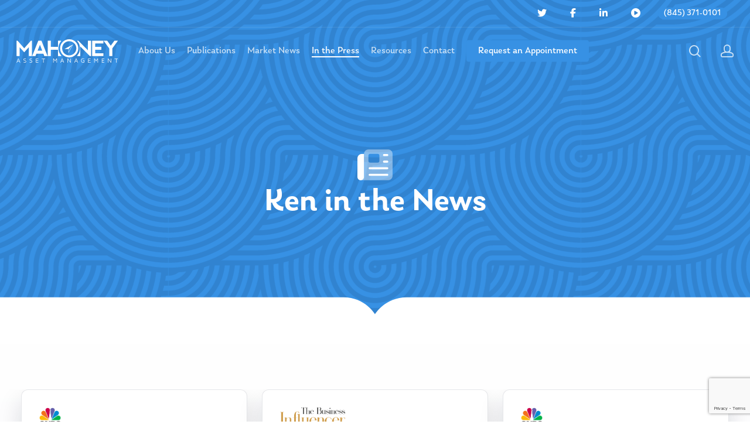

--- FILE ---
content_type: text/html; charset=UTF-8
request_url: https://mahoneygps.com/ken-in-the-news/page/5/
body_size: 34679
content:
<!DOCTYPE html>
<html dir="ltr" lang="en-US" prefix="og: https://ogp.me/ns#" class="no-js">
<head>
<link rel="apple-touch-icon" sizes="180x180" href="https://mahoneygps.com/favicon/apple-touch-icon.png">
<link rel="icon" type="image/png" sizes="32x32" href="https://mahoneygps.com/favicon/favicon-32x32.png">
<link rel="icon" type="image/png" sizes="16x16" href="https://mahoneygps.com/favicon/favicon-16x16.png">
<link rel="manifest" href="https://mahoneygps.com/favicon/site.webmanifest">
<link rel="mask-icon" href="https://mahoneygps.com/favicon/safari-pinned-tab.svg" color="#3791e5">
<meta name="msapplication-TileColor" content="#ffffff">
<meta name="theme-color" content="#ffffff">
<meta charset="UTF-8">
<meta name="viewport" content="width=device-width, initial-scale=1, maximum-scale=1, user-scalable=0" /><link rel="shortcut icon" href="" /><title>Ken in the News - MahoneyGPS - Page 5</title>
<!-- All in One SEO 4.4.5.1 - aioseo.com -->
<meta name="robots" content="noindex, nofollow, max-image-preview:large" />
<link rel="canonical" href="https://mahoneygps.com/ken-in-the-news/" />
<meta name="generator" content="All in One SEO (AIOSEO) 4.4.5.1" />
<meta property="og:locale" content="en_US" />
<meta property="og:site_name" content="MahoneyGPS -" />
<meta property="og:type" content="article" />
<meta property="og:title" content="Ken in the News - MahoneyGPS - Page 5" />
<meta property="og:url" content="https://mahoneygps.com/ken-in-the-news/" />
<meta property="article:published_time" content="2020-05-05T23:14:53+00:00" />
<meta property="article:modified_time" content="2020-05-05T23:26:33+00:00" />
<meta name="twitter:card" content="summary_large_image" />
<meta name="twitter:title" content="Ken in the News - MahoneyGPS - Page 5" />
<script type="application/ld+json" class="aioseo-schema">
{"@context":"https:\/\/schema.org","@graph":[{"@type":"BreadcrumbList","@id":"https:\/\/mahoneygps.com\/ken-in-the-news\/#breadcrumblist","itemListElement":[{"@type":"ListItem","@id":"https:\/\/mahoneygps.com\/#listItem","position":1,"item":{"@type":"WebPage","@id":"https:\/\/mahoneygps.com\/","name":"Home","url":"https:\/\/mahoneygps.com\/"},"nextItem":"https:\/\/mahoneygps.com\/ken-in-the-news\/#listItem"},{"@type":"ListItem","@id":"https:\/\/mahoneygps.com\/ken-in-the-news\/#listItem","position":2,"item":{"@type":"WebPage","@id":"https:\/\/mahoneygps.com\/ken-in-the-news\/","name":"Ken in the News","url":"https:\/\/mahoneygps.com\/ken-in-the-news\/"},"previousItem":"https:\/\/mahoneygps.com\/#listItem"}]},{"@type":"Organization","@id":"https:\/\/mahoneygps.com\/#organization","name":"MahoneyGPS","url":"https:\/\/mahoneygps.com\/"},{"@type":"WebPage","@id":"https:\/\/mahoneygps.com\/ken-in-the-news\/#webpage","url":"https:\/\/mahoneygps.com\/ken-in-the-news\/","name":"Ken in the News - MahoneyGPS - Page 5","inLanguage":"en-US","isPartOf":{"@id":"https:\/\/mahoneygps.com\/#website"},"breadcrumb":{"@id":"https:\/\/mahoneygps.com\/ken-in-the-news\/#breadcrumblist"},"datePublished":"2020-05-05T23:14:53-04:00","dateModified":"2020-05-05T23:26:33-04:00"},{"@type":"WebSite","@id":"https:\/\/mahoneygps.com\/#website","url":"https:\/\/mahoneygps.com\/","name":"MahoneyGPS","inLanguage":"en-US","publisher":{"@id":"https:\/\/mahoneygps.com\/#organization"}}]}
</script>
<!-- All in One SEO -->
<link rel="alternate" type="application/rss+xml" title="MahoneyGPS &raquo; Feed" href="https://mahoneygps.com/feed/" />
<!-- This site uses the Google Analytics by MonsterInsights plugin v9.11.1 - Using Analytics tracking - https://www.monsterinsights.com/ -->
<script src="//www.googletagmanager.com/gtag/js?id=G-8DWM48DF0V"  data-cfasync="false" data-wpfc-render="false" type="text/javascript" async></script>
<script data-cfasync="false" data-wpfc-render="false" type="text/javascript">
var mi_version = '9.11.1';
var mi_track_user = true;
var mi_no_track_reason = '';
var MonsterInsightsDefaultLocations = {"page_location":"https:\/\/mahoneygps.com\/ken-in-the-news\/page\/5\/","page_referrer":"https:\/\/mahoneygps.com\/ken-in-the-news\/"};
if ( typeof MonsterInsightsPrivacyGuardFilter === 'function' ) {
var MonsterInsightsLocations = (typeof MonsterInsightsExcludeQuery === 'object') ? MonsterInsightsPrivacyGuardFilter( MonsterInsightsExcludeQuery ) : MonsterInsightsPrivacyGuardFilter( MonsterInsightsDefaultLocations );
} else {
var MonsterInsightsLocations = (typeof MonsterInsightsExcludeQuery === 'object') ? MonsterInsightsExcludeQuery : MonsterInsightsDefaultLocations;
}
var disableStrs = [
'ga-disable-G-8DWM48DF0V',
];
/* Function to detect opted out users */
function __gtagTrackerIsOptedOut() {
for (var index = 0; index < disableStrs.length; index++) {
if (document.cookie.indexOf(disableStrs[index] + '=true') > -1) {
return true;
}
}
return false;
}
/* Disable tracking if the opt-out cookie exists. */
if (__gtagTrackerIsOptedOut()) {
for (var index = 0; index < disableStrs.length; index++) {
window[disableStrs[index]] = true;
}
}
/* Opt-out function */
function __gtagTrackerOptout() {
for (var index = 0; index < disableStrs.length; index++) {
document.cookie = disableStrs[index] + '=true; expires=Thu, 31 Dec 2099 23:59:59 UTC; path=/';
window[disableStrs[index]] = true;
}
}
if ('undefined' === typeof gaOptout) {
function gaOptout() {
__gtagTrackerOptout();
}
}
window.dataLayer = window.dataLayer || [];
window.MonsterInsightsDualTracker = {
helpers: {},
trackers: {},
};
if (mi_track_user) {
function __gtagDataLayer() {
dataLayer.push(arguments);
}
function __gtagTracker(type, name, parameters) {
if (!parameters) {
parameters = {};
}
if (parameters.send_to) {
__gtagDataLayer.apply(null, arguments);
return;
}
if (type === 'event') {
parameters.send_to = monsterinsights_frontend.v4_id;
var hookName = name;
if (typeof parameters['event_category'] !== 'undefined') {
hookName = parameters['event_category'] + ':' + name;
}
if (typeof MonsterInsightsDualTracker.trackers[hookName] !== 'undefined') {
MonsterInsightsDualTracker.trackers[hookName](parameters);
} else {
__gtagDataLayer('event', name, parameters);
}
} else {
__gtagDataLayer.apply(null, arguments);
}
}
__gtagTracker('js', new Date());
__gtagTracker('set', {
'developer_id.dZGIzZG': true,
});
if ( MonsterInsightsLocations.page_location ) {
__gtagTracker('set', MonsterInsightsLocations);
}
__gtagTracker('config', 'G-8DWM48DF0V', {"forceSSL":"true"} );
window.gtag = __gtagTracker;										(function () {
/* https://developers.google.com/analytics/devguides/collection/analyticsjs/ */
/* ga and __gaTracker compatibility shim. */
var noopfn = function () {
return null;
};
var newtracker = function () {
return new Tracker();
};
var Tracker = function () {
return null;
};
var p = Tracker.prototype;
p.get = noopfn;
p.set = noopfn;
p.send = function () {
var args = Array.prototype.slice.call(arguments);
args.unshift('send');
__gaTracker.apply(null, args);
};
var __gaTracker = function () {
var len = arguments.length;
if (len === 0) {
return;
}
var f = arguments[len - 1];
if (typeof f !== 'object' || f === null || typeof f.hitCallback !== 'function') {
if ('send' === arguments[0]) {
var hitConverted, hitObject = false, action;
if ('event' === arguments[1]) {
if ('undefined' !== typeof arguments[3]) {
hitObject = {
'eventAction': arguments[3],
'eventCategory': arguments[2],
'eventLabel': arguments[4],
'value': arguments[5] ? arguments[5] : 1,
}
}
}
if ('pageview' === arguments[1]) {
if ('undefined' !== typeof arguments[2]) {
hitObject = {
'eventAction': 'page_view',
'page_path': arguments[2],
}
}
}
if (typeof arguments[2] === 'object') {
hitObject = arguments[2];
}
if (typeof arguments[5] === 'object') {
Object.assign(hitObject, arguments[5]);
}
if ('undefined' !== typeof arguments[1].hitType) {
hitObject = arguments[1];
if ('pageview' === hitObject.hitType) {
hitObject.eventAction = 'page_view';
}
}
if (hitObject) {
action = 'timing' === arguments[1].hitType ? 'timing_complete' : hitObject.eventAction;
hitConverted = mapArgs(hitObject);
__gtagTracker('event', action, hitConverted);
}
}
return;
}
function mapArgs(args) {
var arg, hit = {};
var gaMap = {
'eventCategory': 'event_category',
'eventAction': 'event_action',
'eventLabel': 'event_label',
'eventValue': 'event_value',
'nonInteraction': 'non_interaction',
'timingCategory': 'event_category',
'timingVar': 'name',
'timingValue': 'value',
'timingLabel': 'event_label',
'page': 'page_path',
'location': 'page_location',
'title': 'page_title',
'referrer' : 'page_referrer',
};
for (arg in args) {
if (!(!args.hasOwnProperty(arg) || !gaMap.hasOwnProperty(arg))) {
hit[gaMap[arg]] = args[arg];
} else {
hit[arg] = args[arg];
}
}
return hit;
}
try {
f.hitCallback();
} catch (ex) {
}
};
__gaTracker.create = newtracker;
__gaTracker.getByName = newtracker;
__gaTracker.getAll = function () {
return [];
};
__gaTracker.remove = noopfn;
__gaTracker.loaded = true;
window['__gaTracker'] = __gaTracker;
})();
} else {
console.log("");
(function () {
function __gtagTracker() {
return null;
}
window['__gtagTracker'] = __gtagTracker;
window['gtag'] = __gtagTracker;
})();
}
</script>
<!-- / Google Analytics by MonsterInsights -->
<!-- <link rel='stylesheet' id='flick-css'  href='https://mahoneygps.com/wp-content/plugins/mailchimp/css/flick/flick.css?ver=6.0.11' type='text/css' media='all' /> -->
<!-- <link rel='stylesheet' id='mailchimpSF_main_css-css'  href='https://mahoneygps.com/?mcsf_action=main_css&#038;ver=6.0.11' type='text/css' media='all' /> -->
<link rel="stylesheet" type="text/css" href="//mahoneygps.com/wp-content/cache/wpfc-minified/lkff61w1/4i3to.css" media="all"/>
<!--[if IE]>
<link rel='stylesheet' id='mailchimpSF_ie_css-css'  href='https://mahoneygps.com/wp-content/plugins/mailchimp/css/ie.css?ver=6.0.11' type='text/css' media='all' />
<![endif]-->
<!-- <link rel='stylesheet' id='wp-block-library-css'  href='https://mahoneygps.com/wp-includes/css/dist/block-library/style.min.css?ver=6.0.11' type='text/css' media='all' /> -->
<link rel="stylesheet" type="text/css" href="//mahoneygps.com/wp-content/cache/wpfc-minified/l0fw9shz/5y6tk.css" media="all"/>
<style id='global-styles-inline-css' type='text/css'>
body{--wp--preset--color--black: #000000;--wp--preset--color--cyan-bluish-gray: #abb8c3;--wp--preset--color--white: #ffffff;--wp--preset--color--pale-pink: #f78da7;--wp--preset--color--vivid-red: #cf2e2e;--wp--preset--color--luminous-vivid-orange: #ff6900;--wp--preset--color--luminous-vivid-amber: #fcb900;--wp--preset--color--light-green-cyan: #7bdcb5;--wp--preset--color--vivid-green-cyan: #00d084;--wp--preset--color--pale-cyan-blue: #8ed1fc;--wp--preset--color--vivid-cyan-blue: #0693e3;--wp--preset--color--vivid-purple: #9b51e0;--wp--preset--gradient--vivid-cyan-blue-to-vivid-purple: linear-gradient(135deg,rgba(6,147,227,1) 0%,rgb(155,81,224) 100%);--wp--preset--gradient--light-green-cyan-to-vivid-green-cyan: linear-gradient(135deg,rgb(122,220,180) 0%,rgb(0,208,130) 100%);--wp--preset--gradient--luminous-vivid-amber-to-luminous-vivid-orange: linear-gradient(135deg,rgba(252,185,0,1) 0%,rgba(255,105,0,1) 100%);--wp--preset--gradient--luminous-vivid-orange-to-vivid-red: linear-gradient(135deg,rgba(255,105,0,1) 0%,rgb(207,46,46) 100%);--wp--preset--gradient--very-light-gray-to-cyan-bluish-gray: linear-gradient(135deg,rgb(238,238,238) 0%,rgb(169,184,195) 100%);--wp--preset--gradient--cool-to-warm-spectrum: linear-gradient(135deg,rgb(74,234,220) 0%,rgb(151,120,209) 20%,rgb(207,42,186) 40%,rgb(238,44,130) 60%,rgb(251,105,98) 80%,rgb(254,248,76) 100%);--wp--preset--gradient--blush-light-purple: linear-gradient(135deg,rgb(255,206,236) 0%,rgb(152,150,240) 100%);--wp--preset--gradient--blush-bordeaux: linear-gradient(135deg,rgb(254,205,165) 0%,rgb(254,45,45) 50%,rgb(107,0,62) 100%);--wp--preset--gradient--luminous-dusk: linear-gradient(135deg,rgb(255,203,112) 0%,rgb(199,81,192) 50%,rgb(65,88,208) 100%);--wp--preset--gradient--pale-ocean: linear-gradient(135deg,rgb(255,245,203) 0%,rgb(182,227,212) 50%,rgb(51,167,181) 100%);--wp--preset--gradient--electric-grass: linear-gradient(135deg,rgb(202,248,128) 0%,rgb(113,206,126) 100%);--wp--preset--gradient--midnight: linear-gradient(135deg,rgb(2,3,129) 0%,rgb(40,116,252) 100%);--wp--preset--duotone--dark-grayscale: url('#wp-duotone-dark-grayscale');--wp--preset--duotone--grayscale: url('#wp-duotone-grayscale');--wp--preset--duotone--purple-yellow: url('#wp-duotone-purple-yellow');--wp--preset--duotone--blue-red: url('#wp-duotone-blue-red');--wp--preset--duotone--midnight: url('#wp-duotone-midnight');--wp--preset--duotone--magenta-yellow: url('#wp-duotone-magenta-yellow');--wp--preset--duotone--purple-green: url('#wp-duotone-purple-green');--wp--preset--duotone--blue-orange: url('#wp-duotone-blue-orange');--wp--preset--font-size--small: 13px;--wp--preset--font-size--medium: 20px;--wp--preset--font-size--large: 36px;--wp--preset--font-size--x-large: 42px;}.has-black-color{color: var(--wp--preset--color--black) !important;}.has-cyan-bluish-gray-color{color: var(--wp--preset--color--cyan-bluish-gray) !important;}.has-white-color{color: var(--wp--preset--color--white) !important;}.has-pale-pink-color{color: var(--wp--preset--color--pale-pink) !important;}.has-vivid-red-color{color: var(--wp--preset--color--vivid-red) !important;}.has-luminous-vivid-orange-color{color: var(--wp--preset--color--luminous-vivid-orange) !important;}.has-luminous-vivid-amber-color{color: var(--wp--preset--color--luminous-vivid-amber) !important;}.has-light-green-cyan-color{color: var(--wp--preset--color--light-green-cyan) !important;}.has-vivid-green-cyan-color{color: var(--wp--preset--color--vivid-green-cyan) !important;}.has-pale-cyan-blue-color{color: var(--wp--preset--color--pale-cyan-blue) !important;}.has-vivid-cyan-blue-color{color: var(--wp--preset--color--vivid-cyan-blue) !important;}.has-vivid-purple-color{color: var(--wp--preset--color--vivid-purple) !important;}.has-black-background-color{background-color: var(--wp--preset--color--black) !important;}.has-cyan-bluish-gray-background-color{background-color: var(--wp--preset--color--cyan-bluish-gray) !important;}.has-white-background-color{background-color: var(--wp--preset--color--white) !important;}.has-pale-pink-background-color{background-color: var(--wp--preset--color--pale-pink) !important;}.has-vivid-red-background-color{background-color: var(--wp--preset--color--vivid-red) !important;}.has-luminous-vivid-orange-background-color{background-color: var(--wp--preset--color--luminous-vivid-orange) !important;}.has-luminous-vivid-amber-background-color{background-color: var(--wp--preset--color--luminous-vivid-amber) !important;}.has-light-green-cyan-background-color{background-color: var(--wp--preset--color--light-green-cyan) !important;}.has-vivid-green-cyan-background-color{background-color: var(--wp--preset--color--vivid-green-cyan) !important;}.has-pale-cyan-blue-background-color{background-color: var(--wp--preset--color--pale-cyan-blue) !important;}.has-vivid-cyan-blue-background-color{background-color: var(--wp--preset--color--vivid-cyan-blue) !important;}.has-vivid-purple-background-color{background-color: var(--wp--preset--color--vivid-purple) !important;}.has-black-border-color{border-color: var(--wp--preset--color--black) !important;}.has-cyan-bluish-gray-border-color{border-color: var(--wp--preset--color--cyan-bluish-gray) !important;}.has-white-border-color{border-color: var(--wp--preset--color--white) !important;}.has-pale-pink-border-color{border-color: var(--wp--preset--color--pale-pink) !important;}.has-vivid-red-border-color{border-color: var(--wp--preset--color--vivid-red) !important;}.has-luminous-vivid-orange-border-color{border-color: var(--wp--preset--color--luminous-vivid-orange) !important;}.has-luminous-vivid-amber-border-color{border-color: var(--wp--preset--color--luminous-vivid-amber) !important;}.has-light-green-cyan-border-color{border-color: var(--wp--preset--color--light-green-cyan) !important;}.has-vivid-green-cyan-border-color{border-color: var(--wp--preset--color--vivid-green-cyan) !important;}.has-pale-cyan-blue-border-color{border-color: var(--wp--preset--color--pale-cyan-blue) !important;}.has-vivid-cyan-blue-border-color{border-color: var(--wp--preset--color--vivid-cyan-blue) !important;}.has-vivid-purple-border-color{border-color: var(--wp--preset--color--vivid-purple) !important;}.has-vivid-cyan-blue-to-vivid-purple-gradient-background{background: var(--wp--preset--gradient--vivid-cyan-blue-to-vivid-purple) !important;}.has-light-green-cyan-to-vivid-green-cyan-gradient-background{background: var(--wp--preset--gradient--light-green-cyan-to-vivid-green-cyan) !important;}.has-luminous-vivid-amber-to-luminous-vivid-orange-gradient-background{background: var(--wp--preset--gradient--luminous-vivid-amber-to-luminous-vivid-orange) !important;}.has-luminous-vivid-orange-to-vivid-red-gradient-background{background: var(--wp--preset--gradient--luminous-vivid-orange-to-vivid-red) !important;}.has-very-light-gray-to-cyan-bluish-gray-gradient-background{background: var(--wp--preset--gradient--very-light-gray-to-cyan-bluish-gray) !important;}.has-cool-to-warm-spectrum-gradient-background{background: var(--wp--preset--gradient--cool-to-warm-spectrum) !important;}.has-blush-light-purple-gradient-background{background: var(--wp--preset--gradient--blush-light-purple) !important;}.has-blush-bordeaux-gradient-background{background: var(--wp--preset--gradient--blush-bordeaux) !important;}.has-luminous-dusk-gradient-background{background: var(--wp--preset--gradient--luminous-dusk) !important;}.has-pale-ocean-gradient-background{background: var(--wp--preset--gradient--pale-ocean) !important;}.has-electric-grass-gradient-background{background: var(--wp--preset--gradient--electric-grass) !important;}.has-midnight-gradient-background{background: var(--wp--preset--gradient--midnight) !important;}.has-small-font-size{font-size: var(--wp--preset--font-size--small) !important;}.has-medium-font-size{font-size: var(--wp--preset--font-size--medium) !important;}.has-large-font-size{font-size: var(--wp--preset--font-size--large) !important;}.has-x-large-font-size{font-size: var(--wp--preset--font-size--x-large) !important;}
</style>
<!-- <link rel='stylesheet' id='contact-form-7-css'  href='https://mahoneygps.com/wp-content/plugins/contact-form-7/includes/css/styles.css?ver=5.7.7' type='text/css' media='all' /> -->
<!-- <link rel='stylesheet' id='salient-social-css'  href='https://mahoneygps.com/wp-content/plugins/salient-social/css/style.css?ver=1.1' type='text/css' media='all' /> -->
<link rel="stylesheet" type="text/css" href="//mahoneygps.com/wp-content/cache/wpfc-minified/9iiap63h/5y798.css" media="all"/>
<style id='salient-social-inline-css' type='text/css'>
.sharing-default-minimal .nectar-love.loved,
body .nectar-social[data-color-override="override"].fixed > a:before, 
body .nectar-social[data-color-override="override"].fixed .nectar-social-inner a,
.sharing-default-minimal .nectar-social[data-color-override="override"] .nectar-social-inner a:hover {
background-color: #3791e4;
}
.nectar-social.hover .nectar-love.loved,
.nectar-social.hover > .nectar-love-button a:hover,
.nectar-social[data-color-override="override"].hover > div a:hover,
#single-below-header .nectar-social[data-color-override="override"].hover > div a:hover,
.nectar-social[data-color-override="override"].hover .share-btn:hover,
.sharing-default-minimal .nectar-social[data-color-override="override"] .nectar-social-inner a {
border-color: #3791e4;
}
#single-below-header .nectar-social.hover .nectar-love.loved i,
#single-below-header .nectar-social.hover[data-color-override="override"] a:hover,
#single-below-header .nectar-social.hover[data-color-override="override"] a:hover i,
#single-below-header .nectar-social.hover .nectar-love-button a:hover i,
.nectar-love:hover i,
.hover .nectar-love:hover .total_loves,
.nectar-love.loved i,
.nectar-social.hover .nectar-love.loved .total_loves,
.nectar-social.hover .share-btn:hover, 
.nectar-social[data-color-override="override"].hover .nectar-social-inner a:hover,
.nectar-social[data-color-override="override"].hover > div:hover span,
.sharing-default-minimal .nectar-social[data-color-override="override"] .nectar-social-inner a:not(:hover) i,
.sharing-default-minimal .nectar-social[data-color-override="override"] .nectar-social-inner a:not(:hover) {
color: #3791e4;
}
</style>
<!-- <link rel='stylesheet' id='font-awesome-css'  href='https://mahoneygps.com/wp-content/themes/salient/css/font-awesome.min.css?ver=4.6.4' type='text/css' media='all' /> -->
<!-- <link rel='stylesheet' id='salient-grid-system-css'  href='https://mahoneygps.com/wp-content/themes/salient/css/grid-system.css?ver=12.0' type='text/css' media='all' /> -->
<!-- <link rel='stylesheet' id='main-styles-css'  href='https://mahoneygps.com/wp-content/themes/salient/css/style.css?ver=12.0' type='text/css' media='all' /> -->
<link rel="stylesheet" type="text/css" href="//mahoneygps.com/wp-content/cache/wpfc-minified/22az3qeu/5y6tj.css" media="all"/>
<style id='main-styles-inline-css' type='text/css'>
@font-face{
font-family:'Open Sans';
src:url('https://mahoneygps.com/wp-content/themes/salient/css/fonts/OpenSans-Light.woff') format('woff');
font-weight:300;
font-style:normal
}
@font-face{
font-family:'Open Sans';
src:url('https://mahoneygps.com/wp-content/themes/salient/css/fonts/OpenSans-Regular.woff') format('woff');
font-weight:400;
font-style:normal
}
@font-face{
font-family:'Open Sans';
src:url('https://mahoneygps.com/wp-content/themes/salient/css/fonts/OpenSans-SemiBold.woff') format('woff');
font-weight:600;
font-style:normal
}
@font-face{
font-family:'Open Sans';
src:url('https://mahoneygps.com/wp-content/themes/salient/css/fonts/OpenSans-Bold.woff') format('woff');
font-weight:700;
font-style:normal
}
html body[data-header-resize="1"] .container-wrap, html body[data-header-resize="0"] .container-wrap, body[data-header-format="left-header"][data-header-resize="0"] .container-wrap { padding-top: 0; }
</style>
<!-- <link rel='stylesheet' id='nectar-header-secondary-nav-css'  href='https://mahoneygps.com/wp-content/themes/salient/css/header/header-secondary-nav.css?ver=12.0' type='text/css' media='all' /> -->
<!-- <link rel='stylesheet' id='fancyBox-css'  href='https://mahoneygps.com/wp-content/themes/salient/css/plugins/jquery.fancybox.css?ver=3.3.1' type='text/css' media='all' /> -->
<!-- <link rel='stylesheet' id='responsive-css'  href='https://mahoneygps.com/wp-content/themes/salient/css/responsive.css?ver=12.0' type='text/css' media='all' /> -->
<!-- <link rel='stylesheet' id='salient-child-style-css'  href='https://mahoneygps.com/wp-content/themes/salient-child/style.css?ver=12.0' type='text/css' media='all' /> -->
<!-- <link rel='stylesheet' id='skin-material-css'  href='https://mahoneygps.com/wp-content/themes/salient/css/skin-material.css?ver=12.0' type='text/css' media='all' /> -->
<link rel="stylesheet" type="text/css" href="//mahoneygps.com/wp-content/cache/wpfc-minified/q8ht5qls/5y6th.css" media="all"/>
<style id='skin-material-inline-css' type='text/css'>
body a,label span,body [class^="icon-"].icon-default-style,.blog-recent[data-style*="classic_enhanced"] .post-meta .icon-salient-heart-2.loved,.blog-recent[data-style*="classic_enhanced"] .post-meta a:hover i,.masonry.classic_enhanced .post .post-meta .icon-salient-heart-2.loved,.masonry.classic_enhanced .post .post-meta a:hover i,.post .post-header h2 a,.post .post-header a:hover,#single-below-header a:hover,.post .post-header a:focus,#single-below-header a:focus,.comment-list .pingback .comment-body > a:hover,.pricing-column h3,[data-style="list_featured_first_row"] .meta-category a,body.material .tabbed[data-color-scheme="accent-color"][data-style="minimal"]:not(.using-icons) >ul li:not(.cta-button) a:hover,body.material .tabbed[data-color-scheme="accent-color"][data-style="minimal"]:not(.using-icons) >ul li:not(.cta-button) .active-tab,.tabbed[data-style*="material"][data-color-scheme="accent-color"] .wpb_tabs_nav li a:not(.active-tab):hover,[data-style="list_featured_first_row"] .meta-category a,.icon-3x[class^="icon-"],.icon-3x[class*=" icon-"],.icon-tiny[class^="icon-"],.nectar-fancy-box[data-style="color_box_hover"][data-color="accent-color"] .icon-default-style,.col:hover > [class^="icon-"].icon-3x.accent-color.alt-style.hovered,.col:hover > [class*=" icon-"].icon-3x.accent-color.alt-style.hovered,div[data-style="minimal"] .toggle:hover h3 a,div[data-style="minimal"] .toggle.open h3 a,#footer-outer #copyright li a i:hover,.ascend .comment-list .reply a,body.material .widget:not(.nectar_popular_posts_widget):not(.recent_posts_extra_widget) li a:hover,body.material #sidebar .widget:not(.nectar_popular_posts_widget):not(.recent_posts_extra_widget) li a:hover,body.material #footer-outer .widget:not(.nectar_popular_posts_widget):not(.recent_posts_extra_widget) li a:hover,#top nav .sf-menu .current_page_item > a .sf-sub-indicator i,#top nav .sf-menu .current_page_ancestor > a .sf-sub-indicator i,.sf-menu > .current_page_ancestor > a > .sf-sub-indicator i,.material .widget .tagcloud a,#single-below-header a:hover [class^="icon-"],#header-outer[data-format="left-header"] #top nav > ul > li:not(.megamenu) ul a:hover,#header-outer #mobile-menu ul li[class*="current"] > a,#header-outer #mobile-menu ul li a:hover,#header-outer #mobile-menu ul li a:focus,#header-outer #mobile-menu ul li a:hover .sf-sub-indicator i,#header-outer #mobile-menu ul li a:focus .sf-sub-indicator i,.wpcf7-form .wpcf7-not-valid-tip{color:#3791e4;}#header-outer[data-lhe="default"] #top nav > ul > li > a:hover,#header-outer[data-lhe="default"] #top nav .sf-menu > .sfHover:not(#social-in-menu) > a,#header-outer[data-lhe="default"] #top nav .sf-menu > .current-menu-item > a,#header-outer[data-lhe="default"] #top nav .sf-menu > .current_page_ancestor > a,#header-outer[data-lhe="default"] #top nav .sf-menu > .current-menu-ancestor > a,#header-outer[data-lhe="default"] #top nav .sf-menu > .current_page_item > a,#header-outer[data-lhe="default"] #top nav > ul > .button_bordered > a:hover,#header-outer[data-lhe="default"] #top nav > .sf-menu > .button_bordered.sfHover > a,#header-outer #top nav > ul > .button_bordered > a:hover,#header-outer:not(.transparent) #social-in-menu a i:after,.sf-menu > li > a:hover > .sf-sub-indicator i,.sf-menu > li > a:active > .sf-sub-indicator i,.sf-menu > .sfHover > a > .sf-sub-indicator i,.sf-menu .megamenu > ul > li:hover > a,#top nav > ul > .megamenu > ul > li > a:hover,#top nav > ul > .megamenu > ul > .sfHover > a,#top nav > ul > .megamenu > ul > li > a:focus,#top nav ul #nectar-user-account a:hover span,#top nav ul #search-btn a:hover span,#top nav ul .slide-out-widget-area-toggle a:hover span,#header-outer[data-format="left-header"] .sf-menu .sub-menu .current-menu-item > a,body.material:not([data-header-color="custom"]) #header-outer:not([data-format="left-header"]) #top ul.cart_list a:hover,body.material #header-outer:not(.transparent) .cart-outer:hover .cart-menu-wrap .icon-salient-cart,#header-outer .widget_shopping_cart .cart_list a,#header-outer .woocommerce.widget_shopping_cart .cart_list li a.remove,#header-outer:not([data-format="left-header"]) #top nav > ul > .megamenu ul ul .current-menu-item.has-ul > a,#header-outer:not([data-format="left-header"]) #top nav > ul > .megamenu ul ul .current-menu-ancestor.has-ul > a,body #header-secondary-outer #social a:hover i,body #header-secondary-outer #social a:focus i,#footer-outer a:focus,#footer-outer a:hover,.recent-posts .post-header a:hover,.result a:hover,.post-area.standard-minimal .post .post-meta .date a,.post-area.standard-minimal .post .post-header h2 a:hover,.post-area.standard-minimal .post .more-link:hover span,.post-area.standard-minimal .post .more-link span:after,.post-area.standard-minimal .post .minimal-post-meta a:hover,.single .post .post-meta a:hover,.single .post .post-meta a:focus,.single #single-meta div a:hover i,.single #single-meta div:hover > a,.single #single-meta div:focus > a,.comment-list .comment-meta a:hover,.comment-list .comment-meta a:focus,.result .title a,.circle-border,.home .blog-recent:not([data-style="list_featured_first_row"]) .col .post-header a:hover,.home .blog-recent .col .post-header h3 a,.pricing-table[data-style="flat-alternative"] .pricing-column.accent-color h4,.pricing-table[data-style="flat-alternative"] .pricing-column.accent-color .interval,.comment-author a:hover,.comment-author a:focus,.project-attrs li i,.woocommerce .star-rating,.woocommerce form .form-row .required,.woocommerce-page form .form-row .required,.woocommerce ul.products li.product .price,.woocommerce-page ul.products li.product .price,.woocommerce-checkout-review-order-table .product-info .amount,.woocommerce-pagination a.page-numbers:hover,.woocommerce p.stars a:hover,.woocommerce .material.product .product-wrap .product-add-to-cart a:hover,.woocommerce .material.product .product-wrap .product-add-to-cart a:hover > span,.woocommerce-MyAccount-navigation ul li.is-active a:before,.woocommerce-MyAccount-navigation ul li:hover a:before,.woocommerce.ascend .price_slider_amount button.button[type="submit"],.ascend.woocommerce #sidebar div ul li a:hover,.ascend.woocommerce #sidebar div ul .current-cat > a,.woocommerce .widget_layered_nav ul li.chosen a:after,.woocommerce-page .widget_layered_nav ul li.chosen a:after,.woocommerce-account .woocommerce > #customer_login .nectar-form-controls .control.active,.woocommerce-account .woocommerce > #customer_login .nectar-form-controls .control:hover,.woocommerce #review_form #respond p.comment-notes span.required,.nectar-milestone .number.accent-color,body #portfolio-nav a:hover i,span.accent-color,.portfolio-items .nectar-love:hover i,.portfolio-items .nectar-love.loved i,body .hovered .nectar-love i,body:not(.material) #search-outer #search #close a span:hover,.carousel-wrap[data-full-width="true"] .carousel-heading a:hover i,#search-outer .ui-widget-content li:hover *,#search-outer .ui-widget-content .ui-state-focus *,.portfolio-filters-inline .container ul li .active,.svg-icon-holder[data-color="accent-color"],.team-member .accent-color:hover,.text_on_hover.product .add_to_cart_button,.blog-recent[data-style="minimal"] .col > span,.blog-recent[data-style="title_only"] .col:hover .post-header .title,.nectar-icon-list[data-icon-style="border"][data-icon-color="accent-color"] .list-icon-holder[data-icon_type="numerical"] span,.nectar-icon-list[data-icon-color="accent-color"][data-icon-style="border"] .content h4,.nectar-icon-list[data-icon-color="accent-color"] .nectar-icon-list-item .list-icon-holder[data-icon_type="numerical"],body #pagination .page-numbers.prev:hover,body #pagination .page-numbers.next:hover,body #pagination a.page-numbers:hover,body #pagination a.page-numbers:focus,.nectar-slide-in-cart .widget_shopping_cart .cart_list a,.sf-menu ul .open-submenu > a,body[data-form-submit="see-through"] input[type=submit],body[data-form-submit="see-through"] button[type=submit],.nectar_icon_wrap[data-color="accent-color"] i,.nectar_team_member_close .inner:before,body:not([data-header-format="left-header"]) #top nav > ul > .megamenu > ul > li > ul > .has-ul > a:hover,body:not([data-header-format="left-header"]) #top nav > ul > .megamenu > ul > li > ul > .has-ul > a:focus,.masonry.material .masonry-blog-item .meta-category a,body .wpb_row .span_12 .portfolio-filters-inline[data-color-scheme="accent-color-underline"].full-width-section .active,body .wpb_row .span_12 .portfolio-filters-inline[data-color-scheme="accent-color-underline"].full-width-section a:hover,.material .comment-list .reply a:hover,.material .comment-list .reply a:focus,.related-posts[data-style="material"] .meta-category a,.material .widget li:not(.has-img) a:hover .post-title,.material #sidebar .widget li:not(.has-img) a:hover .post-title,.material .container-wrap #author-bio #author-info a:hover,.material #sidebar .widget ul[data-style="featured-image-left"] li a:hover .post-title,.material #sidebar .widget .tagcloud a,.single.material .post-area .content-inner > .post-tags a,.post-area.featured_img_left .meta-category a,body.material .nectar-button.see-through.accent-color[data-color-override="false"],div[data-style="minimal_small"] .toggle.accent-color > h3 a:hover,div[data-style="minimal_small"] .toggle.accent-color.open > h3 a,.testimonial_slider[data-rating-color="accent-color"] .star-rating .filled:before,.nectar_single_testimonial[data-color="accent-color"] p .open-quote,.nectar-quick-view-box .star-rating,.minimal.product .product-wrap .normal.icon-salient-cart[class*=" icon-"],.minimal.product .product-wrap i,.minimal.product .product-wrap .normal.icon-salient-m-eye,.products li.product.minimal .product-add-to-cart .loading:after,.widget_search .search-form button[type=submit] .icon-salient-search,body.search-no-results .search-form button[type=submit] .icon-salient-search,#sidebar .widget_shopping_cart .cart_list li a.remove:hover,.col:not(.post-area):not(.span_12):not(#sidebar):hover [class^="icon-"].icon-3x.accent-color.alt-style.hovered,body .col:not(.post-area):not(.span_12):not(#sidebar):hover a [class*=" icon-"].icon-3x.accent-color.alt-style.hovered,.ascend #header-outer:not(.transparent) .cart-outer:hover .cart-menu-wrap:not(.has_products) .icon-salient-cart{color:#3791e4!important;}.nectar-highlighted-text em:before,.nectar_icon_wrap[data-style="soft-bg"][data-color="accent-color"] .nectar_icon:before,.nectar_icon_wrap[data-style="shadow-bg"][data-color="accent-color"] .nectar_icon:after,.pricing-table[data-style="default"] .pricing-column.highlight.accent-color h3,.pricing-table[data-style="flat-alternative"] .pricing-column.highlight h3 .highlight-reason,.pricing-table[data-style="flat-alternative"] .pricing-column.accent-color:before,[data-style="list_featured_first_row"] .meta-category a:before,.tabbed > ul li .active-tab,.tabbed > ul li .active-tab:hover,.tabbed[data-style="vertical_modern"][data-color-scheme="accent-color"] .wpb_tabs_nav li .active-tab,.tabbed[data-style*="minimal"] > ul li a:after,.tabbed[data-style="minimal_alt"] .magic-line,.tabbed[data-style*="material"][data-color-scheme="accent-color"] ul:after,.nectar-scrolling-tabs[data-color-scheme="accent-color"] .scrolling-tab-nav .line,.wpb_row .nectar-post-grid-filters[data-active-color="accent-color"] a:after,#ajax-content-wrap [data-stored-style="vs"] .tabbed[data-color-scheme="accent-color"] .wpb_tabs_nav li a:before,.testimonial_slider[data-style="multiple_visible"][data-color*="accent-color"] .flickity-page-dots .dot.is-selected:before,.testimonial_slider[data-style="multiple_visible"][data-color*="accent-color"] blockquote.is-selected p,.nectar_video_lightbox.nectar-button[data-color="default-accent-color"],.nectar_video_lightbox.nectar-button[data-color="transparent-accent-color"]:hover,.nectar-cta[data-color="accent-color"]:not([data-style="material"]) .link_wrap,.flex-direction-nav a,.carousel-prev:hover,.carousel-next:hover,.nectar-flickity[data-controls*="arrows_overlaid"][data-control-color="accent-color"] .flickity-prev-next-button:hover:before,.nectar-flickity[data-controls="default"][data-control-color="accent-color"] .flickity-page-dots .dot:before,.nectar-flickity[data-controls="touch_total"][data-control-color="accent-color"] .visualized-total span,body [class^="icon-"].icon-3x.alt-style.accent-color,body [class*=" icon-"].icon-3x.alt-style.accent-color,[class*=" icon-"],.col:hover > [class^="icon-"].icon-3x:not(.alt-style).accent-color.hovered,.col:hover > [class*=" icon-"].icon-3x:not(.alt-style).accent-color.hovered,.col:not(.post-area):not(.span_12):not(#sidebar):hover [class^="icon-"].icon-3x:not(.alt-style).accent-color.hovered,.col:not(.post-area):not(.span_12):not(#sidebar):hover a [class*=" icon-"].icon-3x:not(.alt-style).accent-color.hovered,.toggle.open h3 a,div[data-style="minimal"] .toggle.open h3 i:after,div[data-style="minimal"] .toggle:hover h3 i:after,div[data-style="minimal"] .toggle.open h3 i:before,div[data-style="minimal"] .toggle:hover h3 i:before,div[data-style="minimal_small"] .toggle.accent-color > h3:after,.main-content .widget_calendar caption,#footer-outer .widget_calendar caption,.post .more-link span:hover,.post.format-quote .post-content .quote-inner,.post.format-link .post-content .link-inner,.nectar-post-grid-wrap[data-load-more-color="accent-color"] .load-more:hover,.format-status .post-content .status-inner,input[type=submit]:hover,input[type="button"]:hover,body[data-form-submit="regular"] input[type=submit],body[data-form-submit="regular"] button[type=submit],body[data-form-submit="regular"] .container-wrap .span_12.light input[type=submit]:hover,body[data-form-submit="regular"] .container-wrap .span_12.light button[type=submit]:hover,.woocommerce div.product .woocommerce-tabs ul.tabs li.active,.woocommerce #content div.product .woocommerce-tabs ul.tabs li.active,.woocommerce-page div.product .woocommerce-tabs ul.tabs li.active,.woocommerce-page #content div.product .woocommerce-tabs ul.tabs li.active,#slide-out-widget-area,#slide-out-widget-area-bg.fullscreen,#slide-out-widget-area-bg.fullscreen-split,#slide-out-widget-area-bg.fullscreen-alt .bg-inner,body.material #slide-out-widget-area-bg.slide-out-from-right,.widget .material .widget .tagcloud a:before,.nectar-hor-list-item[data-hover-effect="full_border"][data-color="accent-color"] .nectar-list-item-btn:hover{background-color:#3791e4;}.orbit-wrapper .slider-nav .right,.orbit-wrapper .slider-nav .left,.progress li span,.nectar-progress-bar span,#footer-outer #footer-widgets .col .tagcloud a:hover,#sidebar .widget .tagcloud a:hover,#fp-nav.tooltip ul li .fp-tooltip .tooltip-inner,#pagination .next a:hover,#pagination .prev a:hover,.comment-list .reply a:hover,.comment-list .reply a:focus,.icon-normal,.bar_graph li span,.nectar-button[data-color-override="false"].regular-button,.nectar-button.tilt.accent-color,body .swiper-slide .button.transparent_2 .primary-color:hover,#footer-outer #footer-widgets .col input[type="submit"],body .products-carousel .carousel-next:hover,body .products-carousel .carousel-prev:hover,.blog-recent .more-link span:hover,.post-tags a:hover,#to-top:hover,#to-top.dark:hover,body[data-button-style*="rounded"] #to-top:after,#pagination a.page-numbers:hover,#pagination span.page-numbers.current,.portfolio-items .col[data-default-color="true"] .work-item:not(.style-3) .work-info-bg,.portfolio-items .col[data-default-color="true"] .bottom-meta,.portfolio-items .col.nectar-new-item .inner-wrap:before,.portfolio-filters-inline[data-color-scheme="accent-color-underline"] a:after,.portfolio-filters a,.portfolio-filters #sort-portfolio,.project-attrs li span,.portfolio-filters,.portfolio-filters-inline[data-color-scheme="accent-color"],.bottom_controls #portfolio-nav .controls li a i:after,.bottom_controls #portfolio-nav ul:first-child li#all-items a:hover i,.single-portfolio .facebook-share a:hover,.single-portfolio .twitter-share a:hover,.single-portfolio .pinterest-share a:hover,.single-post .facebook-share a:hover,.single-post .twitter-share a:hover,.single-post .pinterest-share a:hover,.mejs-controls .mejs-time-rail .mejs-time-current,.mejs-controls .mejs-volume-button .mejs-volume-slider .mejs-volume-current,.mejs-controls .mejs-horizontal-volume-slider .mejs-horizontal-volume-current,#sidebar .widget:hover [class^="icon-"].icon-3x,.post.quote .content-inner .quote-inner .whole-link,.masonry.classic_enhanced .post.quote.wide_tall .post-content a:hover .quote-inner,.masonry.classic_enhanced .post.link.wide_tall .post-content a:hover .link-inner,.iosSlider .prev_slide:hover,.iosSlider .next_slide:hover,#header-outer .widget_shopping_cart a.button,#header-outer a.cart-contents .cart-wrap span,#header-outer #mobile-cart-link .cart-wrap span,#top nav ul .slide-out-widget-area-toggle a:hover .lines,#top nav ul .slide-out-widget-area-toggle a:hover .lines:after,#top nav ul .slide-out-widget-area-toggle a:hover .lines:before,#top nav ul .slide-out-widget-area-toggle a:hover .lines-button:after,#header-outer #top nav > ul > li:not(.megamenu) ul a:hover,#header-outer #top nav > ul > li:not(.megamenu) .sfHover > a,#header-outer:not([data-format="left-header"]) #top nav > ul > li:not(.megamenu) .sfHover > a,#header-outer .widget_shopping_cart a.button,body[data-header-format="left-header"] #header-outer[data-lhe="animated_underline"] #top nav ul li:not([class*="button_"]) > a span:after,#header-outer:not([data-format="left-header"]) #top nav > ul > li:not(.megamenu) ul a:hover,#header-outer:not([data-format="left-header"]) #top nav > ul > li:not(.megamenu) ul .current-menu-item > a,#header-outer:not([data-format="left-header"]) #top nav > ul > li:not(.megamenu) ul .current-menu-ancestor > a,#top nav > ul > .megamenu > ul ul li a:hover,#top nav > ul > .megamenu > ul ul li a:focus,#top nav > ul > .megamenu > ul ul .sfHover > a,body:not([data-header-format="left-header"]) #top nav > ul > .megamenu > ul ul .current-menu-item > a,#buddypress a.button:focus,.text_on_hover.product a.added_to_cart,.swiper-slide .button.solid_color a,.swiper-slide .button.solid_color_2 a,.select2-container .select2-choice:hover,.select2-dropdown-open .select2-choice,#top nav > ul > .button_solid_color > a:before,#header-outer.transparent #top nav > ul > .button_solid_color > a:before,.twentytwenty-handle,.twentytwenty-horizontal .twentytwenty-handle:before,.twentytwenty-horizontal .twentytwenty-handle:after,.twentytwenty-vertical .twentytwenty-handle:before,.twentytwenty-vertical .twentytwenty-handle:after,.masonry.classic_enhanced .posts-container article .meta-category a:hover,.blog-recent[data-style*="classic_enhanced"] .meta-category a:hover,.masonry.classic_enhanced .posts-container article .video-play-button,.masonry.material .masonry-blog-item .meta-category a:before,.material.masonry .masonry-blog-item .video-play-button,.masonry.material .quote-inner:before,.masonry.material .link-inner:before,.nectar-recent-posts-slider .container .strong span:before,#page-header-bg[data-post-hs="default_minimal"] .inner-wrap > a:hover,#page-header-bg[data-post-hs="default_minimal"] .inner-wrap > a:focus,.single .heading-title[data-header-style="default_minimal"] .meta-category a:hover,.single .heading-title[data-header-style="default_minimal"] .meta-category a:focus,.nectar-fancy-box:after,.divider-small-border[data-color="accent-color"],.divider-border[data-color="accent-color"],.nectar-animated-title[data-color="accent-color"] .nectar-animated-title-inner:after,#fp-nav:not(.light-controls).tooltip_alt ul li a span:after,#fp-nav.tooltip_alt ul li a span:after,.nectar-video-box[data-color="default-accent-color"] .nectar_video_lightbox,body .nectar-video-box[data-color="default-accent-color"][data-hover="zoom_button"] .nectar_video_lightbox:after,.span_12.dark .owl-theme .owl-dots .owl-dot.active span,.span_12.dark .owl-theme .owl-dots .owl-dot:hover span,.nectar_image_with_hotspots[data-stlye="color_pulse"][data-color="accent-color"] .nectar_hotspot,.nectar_image_with_hotspots .nectar_hotspot_wrap .nttip .tipclose span:before,.nectar_image_with_hotspots .nectar_hotspot_wrap .nttip .tipclose span:after,#header-secondary-outer ul > li:not(.megamenu) .sfHover > a,#header-secondary-outer ul > li:not(.megamenu) ul a:hover,#header-secondary-outer ul > li:not(.megamenu) ul a:focus,.nectar-recent-posts-single_featured .strong a,.post-area.standard-minimal .post .more-link span:before,.nectar-slide-in-cart .widget_shopping_cart a.button,.related-posts[data-style="material"] .meta-category a:before,.post-area.featured_img_left .meta-category a:before,.nectar_icon_wrap[data-style="border-animation"][data-color="accent-color"]:not([data-draw="true"]) .nectar_icon:hover,body.material #page-header-bg.fullscreen-header .inner-wrap >a,.nectar-google-map[data-nectar-marker-color="accent-color"] .animated-dot .middle-dot,.nectar-leaflet-map[data-nectar-marker-color="accent-color"] .animated-dot .middle-dot,.nectar-google-map[data-nectar-marker-color="accent-color"] .animated-dot div[class*="signal"],.nectar-leaflet-map[data-nectar-marker-color="accent-color"] .animated-dot div[class*="signal"],.nectar_video_lightbox.play_button_with_text[data-color="default-accent-color"]:not([data-style="small"]) .play > .inner-wrap:before,.nectar-hor-list-item[data-color="accent-color"]:before,.material #sidebar .widget .tagcloud a:before,.single .post-area .content-inner > .post-tags a:before,.auto_meta_overlaid_spaced .post.quote .n-post-bg:after,.auto_meta_overlaid_spaced .post.link .n-post-bg:after,.post-area.featured_img_left .posts-container .article-content-wrap .video-play-button,.post-area.featured_img_left .post .quote-inner:before,.post-area.featured_img_left .link-inner:before,.nectar-recent-posts-single_featured.multiple_featured .controls li:after,.nectar-recent-posts-single_featured.multiple_featured .controls .active:before,.nectar-fancy-box[data-color="accent-color"]:not([data-style="default"]) .box-bg:after,body.material[data-button-style^="rounded"] .nectar-button.see-through.accent-color[data-color-override="false"] i,body.material .nectar-video-box[data-color="default-accent-color"] .nectar_video_lightbox:before,.nectar_team_member_overlay .team_member_details .bio-inner .mobile-close:before,.nectar_team_member_overlay .team_member_details .bio-inner .mobile-close:after,.fancybox-navigation button:hover:before,ul.products li.minimal.product span.onsale,.span_12.dark .nectar-woo-flickity[data-controls="arrows-and-text"] .nectar-woo-carousel-top a:after,.woocommerce-page button.single_add_to_cart_button,.woocommerce div.product .woocommerce-tabs .full-width-content ul.tabs li a:after,.woocommerce-cart .wc-proceed-to-checkout a.checkout-button,.woocommerce #order_review #payment #place_order,.woocommerce .span_4 input[type="submit"].checkout-button,.woocommerce .material.product .add_to_cart_button,body nav.woocommerce-pagination span.page-numbers.current,.woocommerce span.onsale .nectar-quick-view-box .onsale,.nectar-quick-view-box .onsale,.woocommerce-page .nectar-quick-view-box .onsale,.nectar-quick-view-box .cart .quantity input.plus:hover,.nectar-quick-view-box .cart .quantity input.minus:hover,.woocommerce .cart .quantity input.plus:hover,.woocommerce .cart .quantity input.minus:hover,body .nectar-quick-view-box .single_add_to_cart_button,.woocommerce .classic .add_to_cart_button,.woocommerce .classic .product-add-to-cart a.button,button[type=submit]:hover,button[type=submit]:focus,body[data-form-submit="see-through"] input[type=submit]:hover,body[data-form-submit="see-through"] button[type=submit]:hover,body[data-form-submit="see-through"] .container-wrap .span_12.light input[type=submit]:hover,body[data-form-submit="see-through"] .container-wrap .span_12.light button[type=submit]:hover,body[data-form-submit="see-through"] .woocommerce #order_review #payment #place_order:hover,.text_on_hover.product .nectar_quick_view,body.original .bypostauthor .comment-body:before,.widget_layered_nav ul.yith-wcan-label li a:hover,.widget_layered_nav ul.yith-wcan-label .chosen a,.nectar-next-section-wrap.bounce a:before,body .nectar-button.see-through-2[data-hover-color-override="false"]:hover{background-color:#3791e4!important;}.tabbed > ul li .active-tab,.material input[type=text]:focus,.material textarea:focus,.material input[type=email]:focus,.material input[type=search]:focus,.material input[type=password]:focus,.material input[type=tel]:focus,.material input[type=url]:focus,.material input[type=date]:focus,.row .col .wp-caption .wp-caption-text,.material.woocommerce-page input#coupon_code:focus,.material #search-outer #search input[type="text"],#header-outer[data-lhe="animated_underline"] #top nav > ul > li > a:after,div[data-style="minimal"] .toggle.default.open i,div[data-style="minimal"] .toggle.default:hover i,div[data-style="minimal"] .toggle.accent-color.open i,div[data-style="minimal"] .toggle.accent-color:hover i,body[data-form-style="minimal"] input[type=text]:focus,body[data-form-style="minimal"].woocommerce-cart table.cart .actions .coupon .input-text:focus,body[data-form-style="minimal"] textarea:focus,body[data-form-style="minimal"] input[type=email]:focus,body[data-form-style="minimal"] input[type=search]:focus,body[data-form-style="minimal"] input[type=password]:focus,body[data-form-style="minimal"] input[type=tel]:focus,body[data-form-style="minimal"] input[type=url]:focus,body[data-form-style="minimal"] input[type=date]:focus,.single #single-meta div a:hover,.single #single-meta div a:focus,.single .fullscreen-blog-header #single-below-header > span a:hover,.blog-title #single-meta .nectar-social.hover > div a:hover,.nectar-hor-list-item[data-hover-effect="full_border"][data-color="accent-color"]:hover{border-color:#3791e4;}body[data-form-style="minimal"] label:after,body .recent_projects_widget a:hover img,.recent_projects_widget a:hover img,#sidebar #flickr a:hover img,body .nectar-button.see-through-2[data-hover-color-override="false"]:hover,#footer-outer #flickr a:hover img,#featured article .post-title a:hover,body #featured article .post-title a:hover,div.wpcf7-validation-errors,.select2-container .select2-choice:hover,.select2-dropdown-open .select2-choice,body:not(.original) .bypostauthor img.avatar,.material blockquote::before,blockquote.wp-block-quote:before,#header-outer:not(.transparent) #top nav > ul > .button_bordered > a:hover:before,.single #project-meta ul li:not(.meta-share-count):hover a,.nectar_image_with_hotspots .nectar_hotspot_wrap .nttip .tipclose,body[data-button-style="rounded"] #pagination > a:hover,body[data-form-submit="see-through"] input[type=submit],body[data-form-submit="see-through"] button[type=submit],.nectar_icon_wrap[data-style="border-basic"][data-color="accent-color"] .nectar_icon,.nectar_icon_wrap[data-style="border-animation"][data-color="accent-color"]:not([data-draw="true"]) .nectar_icon,.nectar_icon_wrap[data-style="border-animation"][data-color="accent-color"][data-draw="true"]:hover .nectar_icon,.span_12.dark .nectar_video_lightbox.play_button_with_text[data-color="default-accent-color"] .play:before,.span_12.dark .nectar_video_lightbox.play_button_with_text[data-color="default-accent-color"] .play:after,#header-secondary-outer[data-lhe="animated_underline"] nav > .sf-menu >li >a:after,body.material .nectar-button.see-through.accent-color[data-color-override="false"],.woocommerce-page.material .widget_price_filter .ui-slider .ui-slider-handle,body[data-form-submit="see-through"] button[type=submit]:not(.search-widget-btn),.woocommerce-account[data-form-submit="see-through"] .woocommerce-form-login button.button,.woocommerce-account[data-form-submit="see-through"] .woocommerce-form-register button.button,body[data-form-submit="see-through"] .woocommerce #order_review #payment #place_order,.single-product .product[data-gallery-style="left_thumb_sticky"] .product-thumbs .flickity-slider .thumb.is-nav-selected img,.single-product:not(.mobile) .product[data-gallery-style="left_thumb_sticky"] .product-thumbs .thumb a.active img,.gallery a:hover img{border-color:#3791e4!important;}.nectar_icon_wrap .svg-icon-holder[data-color="accent-color"] svg path{stroke:#3791e4!important;}body.material[data-button-style^="rounded"] .nectar-button.see-through.accent-color[data-color-override="false"] i:after{box-shadow:#3791e4 0 8px 15px;opacity:0.24;}.nectar-fancy-box[data-style="color_box_hover"][data-color="accent-color"]:before{box-shadow:0 30px 90px #3791e4;}.nectar-fancy-box[data-style="hover_desc"][data-color="accent-color"]:before{background:linear-gradient(to bottom,rgba(0,0,0,0),#3791e4 100%);}#footer-outer[data-link-hover="underline"][data-custom-color="false"] #footer-widgets ul:not([class*="nectar_blog_posts"]) a:not(.tag-cloud-link):not(.nectar-button),#footer-outer[data-link-hover="underline"] #footer-widgets .textwidget a:not(.nectar-button){background-image:linear-gradient(to right,#3791e4 0,#3791e4 100%);}.woocommerce.material .widget_price_filter .ui-slider .ui-slider-handle:before,.material.woocommerce-page .widget_price_filter .ui-slider .ui-slider-handle:before{box-shadow:0 0 0 10px #3791e4 inset;}.woocommerce.material .widget_price_filter .ui-slider .ui-slider-handle.ui-state-active:before,.material.woocommerce-page .widget_price_filter .ui-slider .ui-slider-handle.ui-state-active:before{box-shadow:0 0 0 2px #3791e4 inset;}.nectar_icon_wrap[data-style="shadow-bg"][data-color="accent-color"] .nectar_icon:before{box-shadow:0 15px 28px #3791e4;opacity:0.3;}.tabbed[data-style="minimal_flexible"][data-color-scheme="accent-color"] .wpb_tabs_nav > li a:before{box-shadow:0 8px 22px #3791e4;}.woocommerce #sidebar .widget_layered_nav ul.yith-wcan-color li.chosen a{box-shadow:0 0 0 2px #3791e4,inset 0 0 0 3px #fff;}.woocommerce #sidebar .widget_layered_nav ul.yith-wcan-color li a:hover{box-shadow:0 0 0 2px #3791e4,0px 8px 20px rgba(0,0,0,0.2),inset 0 0 0 3px #fff;}.nectar-leaflet-map[data-nectar-marker-color="accent-color"] .nectar-leaflet-pin{border:10px solid #3791e4;}.woocommerce-account .woocommerce > #customer_login .nectar-form-controls .control{background-image:linear-gradient(to right,#3791e4 0,#3791e4 100%);}#search-results .result .title a{background-image:linear-gradient(to right,#3791e4 0,#3791e4 100%);}.tabbed[data-style*="material"][data-color-scheme="accent-color"] ul li .active-tab:after{box-shadow:0 18px 50px #3791e4;}.container-wrap .bottom_controls #portfolio-nav ul:first-child li#all-items a:hover i{box-shadow:-.6em 0 #3791e4,-.6em .6em #3791e4,.6em 0 #3791e4,.6em -.6em #3791e4,0 -.6em #3791e4,-.6em -.6em #3791e4,0 .6em #3791e4,.6em .6em #3791e4;}@media only screen and (max-width:768px){.woocommerce-page table.cart a.remove{background-color:#3791e4!important;}}#fp-nav:not(.light-controls).tooltip_alt ul li a.active span,#fp-nav.tooltip_alt ul li a.active span{box-shadow:inset 0 0 0 2px #3791e4;-webkit-box-shadow:inset 0 0 0 2px #3791e4;}.default-loading-icon:before{border-top-color:#3791e4!important;}#header-outer a.cart-contents span:before,#fp-nav.tooltip ul li .fp-tooltip .tooltip-inner:after{border-color:transparent #3791e4!important;}body .col:not(.post-area):not(.span_12):not(#sidebar):hover .hovered .circle-border,body #sidebar .widget:hover .circle-border,body .testimonial_slider[data-style="multiple_visible"][data-color*="accent-color"] blockquote .bottom-arrow:after,body .dark .testimonial_slider[data-style="multiple_visible"][data-color*="accent-color"] blockquote .bottom-arrow:after,.portfolio-items[data-ps="6"] .bg-overlay,.portfolio-items[data-ps="6"].no-masonry .bg-overlay,.nectar_team_member_close .inner,.nectar_team_member_overlay .team_member_details .bio-inner .mobile-close{border-color:#3791e4;}.widget .nectar_widget[class*="nectar_blog_posts_"] .arrow-circle svg circle,.nectar-woo-flickity[data-controls="arrows-and-text"] .flickity-prev-next-button svg circle.time{stroke:#3791e4;}.im-icon-wrap[data-color="accent-color"] path{fill:#3791e4;}@media only screen and (min-width :1px) and (max-width :1000px){body #featured article .post-title > a{background-color:#3791e4;}body #featured article .post-title > a{border-color:#3791e4;}}#header-outer .widget_shopping_cart .cart_list li a.remove,.original #header-outer .woocommerce.widget_shopping_cart .cart_list li a.remove,.stock.out-of-stock,#header-outer #top nav > ul > .button_bordered_2 > a:hover,#header-outer[data-lhe="default"] #top nav > ul > .button_bordered_2 > a:hover,#header-outer[data-lhe="default"] #top nav .sf-menu .button_bordered_2.current-menu-item > a{color:#292933!important;}#top nav > ul > .button_solid_color_2 > a:before,#header-outer.transparent #top nav > ul > .button_solid_color_2 > a:before,body[data-slide-out-widget-area-style="slide-out-from-right"]:not([data-header-color="custom"]).material .slide_out_area_close:before,#header-outer .widget_shopping_cart a.button,.woocommerce ul.products li.product .onsale,.woocommerce-page ul.products li.product .onsale,.woocommerce span.onsale,.woocommerce-page span.onsale{background-color:#292933;}#header-outer .woocommerce.widget_shopping_cart .cart_list li a.remove,#header-outer .woocommerce.widget_shopping_cart .cart_list li a.remove,#header-outer:not(.transparent) #top nav > ul > .button_bordered_2 > a:hover:before{border-color:#292933;}.pricing-table[data-style="flat-alternative"] .pricing-column.highlight.extra-color-1 h3,.pricing-table[data-style="flat-alternative"] .pricing-column.extra-color-1 h4,.pricing-table[data-style="flat-alternative"] .pricing-column.extra-color-1 .interval,body.material .tabbed[data-color-scheme="extra-color-1"][data-style="minimal"]:not(.using-icons) >ul li:not(.cta-button) a:hover,body.material .tabbed[data-color-scheme="extra-color-1"][data-style="minimal"]:not(.using-icons) >ul li:not(.cta-button) .active-tab,.tabbed[data-style*="material"][data-color-scheme="extra-color-1"] ul li a:not(.active-tab):hover,.testimonial_slider[data-rating-color="extra-color-1"] .star-rating .filled:before,.icon-3x[class^="icon-"].extra-color-1:not(.alt-style),.icon-tiny[class^="icon-"].extra-color-1,.icon-3x[class*=" icon-"].extra-color-1:not(.alt-style),body .icon-3x[class*=" icon-"].extra-color-1:not(.alt-style) .circle-border,.col:hover > [class^="icon-"].icon-3x.extra-color-1.alt-style.hovered,.col:hover > [class*=" icon-"].icon-3x.extra-color-1.alt-style.hovered,.col:not(.post-area):not(.span_12):not(#sidebar):hover [class^="icon-"].icon-3x.extra-color-1.alt-style.hovered,body .col:not(.post-area):not(.span_12):not(#sidebar):hover a [class*=" icon-"].icon-3x.extra-color-1.alt-style.hovered,div[data-style="minimal"] .toggle.extra-color-1:hover h3 a,div[data-style="minimal"] .toggle.extra-color-1.open h3 a,div[data-style="minimal_small"] .toggle.extra-color-1 > h3 a:hover,div[data-style="minimal_small"] .toggle.extra-color-1.open > h3 a{color:#292933;}.nectar-milestone .number.extra-color-1,span.extra-color-1,.team-member .social.extra-color-1 li a,body [class^="icon-"].icon-default-style.extra-color-1,body [class^="icon-"].icon-default-style[data-color="extra-color-1"],.team-member .extra-color-1:hover,.svg-icon-holder[data-color="extra-color-1"],.nectar-icon-list[data-icon-style="border"][data-icon-color="extra-color-1"] .list-icon-holder[data-icon_type="numerical"] span,.nectar-icon-list[data-icon-color="extra-color-1"][data-icon-style="border"] .content h4,.nectar_icon_wrap[data-color="extra-color-1"] i,body .wpb_row .span_12 .portfolio-filters-inline[data-color-scheme="extra-color-1-underline"].full-width-section .active,body .wpb_row .span_12 .portfolio-filters-inline[data-color-scheme="extra-color-1-underline"].full-width-section a:hover,body.material .nectar-button.see-through.extra-color-1[data-color-override="false"],.nectar_single_testimonial[data-color="extra-color-1"] p .open-quote,.nectar-icon-list[data-icon-color="extra-color-1"] .nectar-icon-list-item .list-icon-holder[data-icon_type="numerical"],.no-highlight.extra-color-1 h3{color:#292933!important;}.pricing-table[data-style="flat-alternative"] .pricing-column.extra-color-1:before,.pricing-table[data-style="flat-alternative"] .pricing-column.highlight.extra-color-1 h3 .highlight-reason,.tabbed[data-color-scheme="extra-color-1"][data-style="default"] li:not(.cta-button) .active-tab,.tabbed[data-style="vertical_modern"][data-color-scheme="extra-color-1"] .wpb_tabs_nav li .active-tab,body .tabbed[data-color-scheme="extra-color-1"][data-style="minimal"] > ul li:not(.cta-button) a:after,.tabbed[data-color-scheme="extra-color-1"][data-style="minimal_alt"] .magic-line,.tabbed[data-style*="material"][data-color-scheme="extra-color-1"] ul:after,.tabbed[data-style*="material"][data-color-scheme="extra-color-1"] ul li .active-tab,.nectar-scrolling-tabs[data-color-scheme="extra-color-1"] .scrolling-tab-nav .line,.wpb_row .nectar-post-grid-filters[data-active-color="extra-color-1"] a:after,#ajax-content-wrap [data-stored-style="vs"] .tabbed[data-color-scheme="extra-color-1"] .wpb_tabs_nav li a:before,.testimonial_slider[data-style="multiple_visible"][data-color*="extra-color-1"] .flickity-page-dots .dot.is-selected:before,.testimonial_slider[data-style="multiple_visible"][data-color*="extra-color-1"] blockquote.is-selected p,.nectar-button.nectar_video_lightbox[data-color="default-extra-color-1"],.nectar_video_lightbox.nectar-button[data-color="transparent-extra-color-1"]:hover,body [class^="icon-"].icon-3x.alt-style.extra-color-1,body [class*=" icon-"].icon-3x.alt-style.extra-color-1,.col:hover > [class^="icon-"].icon-3x.extra-color-1:not(.alt-style),.col:hover > [class*=" icon-"].icon-3x.extra-color-1:not(.alt-style).hovered,.nectar_icon_wrap[data-style="shadow-bg"][data-color="extra-color-1"] .nectar_icon:after,.nectar-cta[data-color="extra-color-1"]:not([data-style="material"]) .link_wrap,body .col:not(.post-area):not(.span_12):not(#sidebar):hover [class^="icon-"].icon-3x.extra-color-1:not(.alt-style).hovered,body .col:not(.post-area):not(#sidebar):not(.span_12):hover a [class*=" icon-"].icon-3x.extra-color-1:not(.alt-style).hovered,.nectar-flickity[data-controls*="arrows_overlaid"][data-control-color="extra-color-1"] .flickity-prev-next-button:hover:before,.nectar-flickity[data-controls="default"][data-control-color="extra-color-1"] .flickity-page-dots .dot:before,.nectar-flickity[data-controls="touch_total"][data-control-color="extra-color-1"] .visualized-total span,.nectar-post-grid-wrap[data-load-more-color="extra-color-1"] .load-more:hover,[class*=" icon-"].extra-color-1.icon-normal,div[data-style="minimal"] .toggle.extra-color-1.open i:after,div[data-style="minimal"] .toggle.extra-color-1:hover i:after,div[data-style="minimal"] .toggle.open.extra-color-1 i:before,div[data-style="minimal"] .toggle.extra-color-1:hover i:before,div[data-style="minimal_small"] .toggle.extra-color-1 > h3:after,.toggle.open.extra-color-1 h3 a,.nectar-hor-list-item[data-hover-effect="full_border"][data-color="extra-color-1"] .nectar-list-item-btn:hover{background-color:#292933;}.nectar-button.regular-button.extra-color-1,.nectar-button.tilt.extra-color-1,body .swiper-slide .button.transparent_2 .extra-color-1:hover,#sidebar .widget:hover [class^="icon-"].icon-3x.extra-color-1:not(.alt-style),.portfolio-filters-inline[data-color-scheme="extra-color-1"],.portfolio-filters[data-color-scheme="extra-color-1"] #sort-portfolio,.portfolio-filters[data-color-scheme="extra-color-1"] a,.nectar-fancy-box[data-color="extra-color-1"]:after,.divider-small-border[data-color="extra-color-1"],.divider-border[data-color="extra-color-1"],.nectar-animated-title[data-color="extra-color-1"] .nectar-animated-title-inner:after,.nectar-video-box[data-color="extra-color-1"] .nectar_video_lightbox,body .nectar-video-box[data-color="extra-color-1"][data-hover="zoom_button"] .nectar_video_lightbox:after,.nectar_image_with_hotspots[data-stlye="color_pulse"][data-color="extra-color-1"] .nectar_hotspot,.portfolio-filters-inline[data-color-scheme="extra-color-1-underline"] a:after,.nectar_icon_wrap[data-style="border-animation"][data-color="extra-color-1"]:not([data-draw="true"]) .nectar_icon:hover,.nectar-google-map[data-nectar-marker-color="extra-color-1"] .animated-dot .middle-dot,.nectar-leaflet-map[data-nectar-marker-color="extra-color-1"] .animated-dot .middle-dot,.nectar-google-map[data-nectar-marker-color="extra-color-1"] .animated-dot div[class*="signal"],.nectar-leaflet-map[data-nectar-marker-color="extra-color-1"] .animated-dot div[class*="signal"],.nectar_video_lightbox.play_button_with_text[data-color="extra-color-1"]:not([data-style="small"]) .play > .inner-wrap:before,.nectar-hor-list-item[data-color="extra-color-1"]:before,.nectar-fancy-box[data-color="extra-color-1"]:not([data-style="default"]) .box-bg:after,body.material[data-button-style^="rounded"] .nectar-button.see-through.extra-color-1[data-color-override="false"] i,.nectar-recent-posts-single_featured.multiple_featured .controls[data-color="extra-color-1"] li:after,body.material .nectar-video-box[data-color="extra-color-1"] .nectar_video_lightbox:before,.nectar_icon_wrap[data-style="soft-bg"][data-color="extra-color-1"] .nectar_icon:before,.extra-color-1.icon-normal,.bar_graph li .extra-color-1,.nectar-progress-bar .extra-color-1,.swiper-slide .button.solid_color .extra-color-1,.swiper-slide .button.solid_color_2 .extra-color-1,.pricing-column.highlight.extra-color-1 h3{background-color:#292933!important;}.nectar-leaflet-map[data-nectar-marker-color="extra-color-1"] .nectar-leaflet-pin{border:10px solid #292933;}.nectar_icon_wrap .svg-icon-holder[data-color="extra-color-1"] svg path{stroke:#292933!important;}body.material[data-button-style^="rounded"] .nectar-button.see-through.extra-color-1[data-color-override="false"] i:after{box-shadow:#292933 0 8px 15px;opacity:0.24;}.nectar_icon_wrap[data-style="shadow-bg"][data-color="extra-color-1"] .nectar_icon:before{box-shadow:0 15px 28px #292933;opacity:0.3;}.tabbed[data-style="minimal_flexible"][data-color-scheme="extra-color-1"] .wpb_tabs_nav > li a:before{box-shadow:0 8px 22px #292933;}.tabbed[data-style*="material"][data-color-scheme="extra-color-1"] ul li .active-tab:after{box-shadow:0 18px 50px #292933;}.nectar-fancy-box[data-style="color_box_hover"][data-color="extra-color-1"]:before{box-shadow:0 30px 90px #292933;}.nectar-fancy-box[data-style="hover_desc"][data-color="extra-color-1"]:before{background:linear-gradient(to bottom,rgba(0,0,0,0),#292933 100%);}body .col:not(.post-area):not(.span_12):not(#sidebar):hover .extra-color-1.hovered .circle-border,body #sidebar .widget:hover .extra-color-1 .circle-border,body .testimonial_slider[data-style="multiple_visible"][data-color*="extra-color-1"] blockquote .bottom-arrow:after,body .dark .testimonial_slider[data-style="multiple_visible"][data-color*="extra-color-1"] blockquote .bottom-arrow:after,div[data-style="minimal"] .toggle.open.extra-color-1 i,div[data-style="minimal"] .toggle.extra-color-1:hover i,.nectar_icon_wrap[data-style="border-basic"][data-color="extra-color-1"] .nectar_icon,.nectar_icon_wrap[data-style="border-animation"][data-color="extra-color-1"]:not([data-draw="true"]) .nectar_icon,.nectar_icon_wrap[data-style="border-animation"][data-color="extra-color-1"][data-draw="true"]:hover .nectar_icon,.span_12.dark .nectar_video_lightbox.play_button_with_text[data-color="extra-color-1"] .play:before,.span_12.dark .nectar_video_lightbox.play_button_with_text[data-color="extra-color-1"] .play:after,.tabbed[data-color-scheme="extra-color-1"][data-style="default"] li:not(.cta-button) .active-tab,.nectar-hor-list-item[data-hover-effect="full_border"][data-color="extra-color-1"]:hover{border-color:#292933;}body.material .nectar-button.see-through.extra-color-1[data-color-override="false"]{border-color:#292933!important;}.im-icon-wrap[data-color="extra-color-1"] path{fill:#292933;}.pricing-table[data-style="flat-alternative"] .pricing-column.highlight.extra-color-2 h3,.pricing-table[data-style="flat-alternative"] .pricing-column.extra-color-2 h4,.pricing-table[data-style="flat-alternative"] .pricing-column.extra-color-2 .interval,body.material .tabbed[data-color-scheme="extra-color-2"][data-style="minimal"]:not(.using-icons) >ul li:not(.cta-button) a:hover,body.material .tabbed[data-color-scheme="extra-color-2"][data-style="minimal"]:not(.using-icons) >ul li:not(.cta-button) .active-tab,.tabbed[data-style*="material"][data-color-scheme="extra-color-2"] ul li a:not(.active-tab):hover,.testimonial_slider[data-rating-color="extra-color-2"] .star-rating .filled:before,.icon-3x[class^="icon-"].extra-color-2:not(.alt-style),.icon-tiny[class^="icon-"].extra-color-2,.icon-3x[class*=" icon-"].extra-color-2:not(.alt-style),body .icon-3x[class*=" icon-"].extra-color-2:not(.alt-style) .circle-border,.col:hover > [class^="icon-"].icon-3x.extra-color-2.alt-style.hovered,.col:hover > [class*=" icon-"].icon-3x.extra-color-2.alt-style.hovered,.col:not(.post-area):not(.span_12):not(#sidebar):hover [class^="icon-"].icon-3x.extra-color-2.alt-style.hovered,body .col:not(.post-area):not(.span_12):not(#sidebar):hover a [class*=" icon-"].icon-3x.extra-color-2.alt-style.hovered,div[data-style="minimal"] .toggle.extra-color-2:hover h3 a,div[data-style="minimal"] .toggle.extra-color-2.open h3 a,div[data-style="minimal_small"] .toggle.extra-color-2 > h3 a:hover,div[data-style="minimal_small"] .toggle.extra-color-2.open > h3 a{color:#2AC4EA;}.nectar-milestone .number.extra-color-2,span.extra-color-2,.team-member .social.extra-color-2 li a,body [class^="icon-"].icon-default-style.extra-color-2,body [class^="icon-"].icon-default-style[data-color="extra-color-2"],.team-member .extra-color-2:hover,.svg-icon-holder[data-color="extra-color-2"],.nectar-icon-list[data-icon-style="border"][data-icon-color="extra-color-2"] .list-icon-holder[data-icon_type="numerical"] span,.nectar-icon-list[data-icon-color="extra-color-2"][data-icon-style="border"] .content h4,.nectar_icon_wrap[data-color="extra-color-2"] i,body .wpb_row .span_12 .portfolio-filters-inline[data-color-scheme="extra-color-2-underline"].full-width-section .active,body .wpb_row .span_12 .portfolio-filters-inline[data-color-scheme="extra-color-2-underline"].full-width-section a:hover,body.material .nectar-button.see-through.extra-color-2[data-color-override="false"],.nectar_single_testimonial[data-color="extra-color-2"] p .open-quote,.nectar-icon-list[data-icon-color="extra-color-2"] .nectar-icon-list-item .list-icon-holder[data-icon_type="numerical"],.no-highlight.extra-color-2 h3{color:#2AC4EA!important;}.pricing-table[data-style="flat-alternative"] .pricing-column.extra-color-2:before,.pricing-table[data-style="flat-alternative"] .pricing-column.highlight.extra-color-2 h3 .highlight-reason,.tabbed[data-color-scheme="extra-color-2"][data-style="default"] li:not(.cta-button) .active-tab,.tabbed[data-style="vertical_modern"][data-color-scheme="extra-color-2"] .wpb_tabs_nav li .active-tab,body .tabbed[data-color-scheme="extra-color-2"][data-style="minimal"] > ul li:not(.cta-button) a:after,.tabbed[data-color-scheme="extra-color-2"][data-style="minimal_alt"] .magic-line,.tabbed[data-style*="material"][data-color-scheme="extra-color-2"] ul:after,.tabbed[data-style*="material"][data-color-scheme="extra-color-2"] ul li .active-tab,.nectar-scrolling-tabs[data-color-scheme="extra-color-2"] .scrolling-tab-nav .line,.wpb_row .nectar-post-grid-filters[data-active-color="extra-color-2"] a:after,#ajax-content-wrap [data-stored-style="vs"] .tabbed[data-color-scheme="extra-color-2"] .wpb_tabs_nav li a:before,.testimonial_slider[data-style="multiple_visible"][data-color*="extra-color-2"] .flickity-page-dots .dot.is-selected:before,.testimonial_slider[data-style="multiple_visible"][data-color*="extra-color-2"] blockquote.is-selected p,.nectar-button.nectar_video_lightbox[data-color="default-extra-color-2"],.nectar_video_lightbox.nectar-button[data-color="transparent-extra-color-2"]:hover,body [class^="icon-"].icon-3x.alt-style.extra-color-2,body [class*=" icon-"].icon-3x.alt-style.extra-color-2,.col:hover > [class^="icon-"].icon-3x.extra-color-2:not(.alt-style),.col:hover > [class*=" icon-"].icon-3x.extra-color-2:not(.alt-style).hovered,.nectar_icon_wrap[data-style="shadow-bg"][data-color="extra-color-2"] .nectar_icon:after,.nectar-cta[data-color="extra-color-2"]:not([data-style="material"]) .link_wrap,body .col:not(.post-area):not(.span_12):not(#sidebar):hover [class^="icon-"].icon-3x.extra-color-2:not(.alt-style).hovered,body .col:not(.post-area):not(#sidebar):not(.span_12):hover a [class*=" icon-"].icon-3x.extra-color-2:not(.alt-style).hovered,.nectar-flickity[data-controls*="arrows_overlaid"][data-control-color="extra-color-2"] .flickity-prev-next-button:hover:before,.nectar-flickity[data-controls="default"][data-control-color="extra-color-2"] .flickity-page-dots .dot:before,.nectar-flickity[data-controls="touch_total"][data-control-color="extra-color-2"] .visualized-total span,.nectar-post-grid-wrap[data-load-more-color="extra-color-2"] .load-more:hover,[class*=" icon-"].extra-color-2.icon-normal,div[data-style="minimal"] .toggle.extra-color-2.open i:after,div[data-style="minimal"] .toggle.extra-color-2:hover i:after,div[data-style="minimal"] .toggle.open.extra-color-2 i:before,div[data-style="minimal"] .toggle.extra-color-2:hover i:before,div[data-style="minimal_small"] .toggle.extra-color-2 > h3:after,.toggle.open.extra-color-2 h3 a,.nectar-hor-list-item[data-hover-effect="full_border"][data-color="extra-color-2"] .nectar-list-item-btn:hover{background-color:#2AC4EA;}.nectar-button.regular-button.extra-color-2,.nectar-button.tilt.extra-color-2,body .swiper-slide .button.transparent_2 .extra-color-2:hover,#sidebar .widget:hover [class^="icon-"].icon-3x.extra-color-2:not(.alt-style),.portfolio-filters-inline[data-color-scheme="extra-color-2"],.portfolio-filters[data-color-scheme="extra-color-2"] #sort-portfolio,.portfolio-filters[data-color-scheme="extra-color-2"] a,.nectar-fancy-box[data-color="extra-color-2"]:after,.divider-small-border[data-color="extra-color-2"],.divider-border[data-color="extra-color-2"],.nectar-animated-title[data-color="extra-color-2"] .nectar-animated-title-inner:after,.nectar-video-box[data-color="extra-color-2"] .nectar_video_lightbox,body .nectar-video-box[data-color="extra-color-2"][data-hover="zoom_button"] .nectar_video_lightbox:after,.nectar_image_with_hotspots[data-stlye="color_pulse"][data-color="extra-color-2"] .nectar_hotspot,.portfolio-filters-inline[data-color-scheme="extra-color-2-underline"] a:after,.nectar_icon_wrap[data-style="border-animation"][data-color="extra-color-2"]:not([data-draw="true"]) .nectar_icon:hover,.nectar-google-map[data-nectar-marker-color="extra-color-2"] .animated-dot .middle-dot,.nectar-leaflet-map[data-nectar-marker-color="extra-color-2"] .animated-dot .middle-dot,.nectar-google-map[data-nectar-marker-color="extra-color-2"] .animated-dot div[class*="signal"],.nectar-leaflet-map[data-nectar-marker-color="extra-color-2"] .animated-dot div[class*="signal"],.nectar_video_lightbox.play_button_with_text[data-color="extra-color-2"]:not([data-style="small"]) .play > .inner-wrap:before,.nectar-hor-list-item[data-color="extra-color-2"]:before,.nectar-fancy-box[data-color="extra-color-2"]:not([data-style="default"]) .box-bg:after,body.material[data-button-style^="rounded"] .nectar-button.see-through.extra-color-2[data-color-override="false"] i,.nectar-recent-posts-single_featured.multiple_featured .controls[data-color="extra-color-2"] li:after,body.material .nectar-video-box[data-color="extra-color-2"] .nectar_video_lightbox:before,.nectar_icon_wrap[data-style="soft-bg"][data-color="extra-color-2"] .nectar_icon:before,.extra-color-2.icon-normal,.bar_graph li .extra-color-2,.nectar-progress-bar .extra-color-2,.swiper-slide .button.solid_color .extra-color-2,.swiper-slide .button.solid_color_2 .extra-color-2,.pricing-column.highlight.extra-color-2 h3{background-color:#2AC4EA!important;}.nectar-leaflet-map[data-nectar-marker-color="extra-color-2"] .nectar-leaflet-pin{border:10px solid #2AC4EA;}.nectar_icon_wrap .svg-icon-holder[data-color="extra-color-2"] svg path{stroke:#2AC4EA!important;}body.material[data-button-style^="rounded"] .nectar-button.see-through.extra-color-2[data-color-override="false"] i:after{box-shadow:#2AC4EA 0 8px 15px;opacity:0.24;}.nectar_icon_wrap[data-style="shadow-bg"][data-color="extra-color-2"] .nectar_icon:before{box-shadow:0 15px 28px #2AC4EA;opacity:0.3;}.tabbed[data-style="minimal_flexible"][data-color-scheme="extra-color-2"] .wpb_tabs_nav > li a:before{box-shadow:0 8px 22px #2AC4EA;}.tabbed[data-style*="material"][data-color-scheme="extra-color-2"] ul li .active-tab:after{box-shadow:0 18px 50px #2AC4EA;}.nectar-fancy-box[data-style="color_box_hover"][data-color="extra-color-2"]:before{box-shadow:0 30px 90px #2AC4EA;}.nectar-fancy-box[data-style="hover_desc"][data-color="extra-color-2"]:before{background:linear-gradient(to bottom,rgba(0,0,0,0),#2AC4EA 100%);}body .col:not(.post-area):not(.span_12):not(#sidebar):hover .extra-color-2.hovered .circle-border,body #sidebar .widget:hover .extra-color-2 .circle-border,body .testimonial_slider[data-style="multiple_visible"][data-color*="extra-color-2"] blockquote .bottom-arrow:after,body .dark .testimonial_slider[data-style="multiple_visible"][data-color*="extra-color-2"] blockquote .bottom-arrow:after,div[data-style="minimal"] .toggle.open.extra-color-2 i,div[data-style="minimal"] .toggle.extra-color-2:hover i,.nectar_icon_wrap[data-style="border-basic"][data-color="extra-color-2"] .nectar_icon,.nectar_icon_wrap[data-style="border-animation"][data-color="extra-color-2"]:not([data-draw="true"]) .nectar_icon,.nectar_icon_wrap[data-style="border-animation"][data-color="extra-color-2"][data-draw="true"]:hover .nectar_icon,.span_12.dark .nectar_video_lightbox.play_button_with_text[data-color="extra-color-2"] .play:before,.span_12.dark .nectar_video_lightbox.play_button_with_text[data-color="extra-color-2"] .play:after,.tabbed[data-color-scheme="extra-color-2"][data-style="default"] li:not(.cta-button) .active-tab,.nectar-hor-list-item[data-hover-effect="full_border"][data-color="extra-color-2"]:hover{border-color:#2AC4EA;}body.material .nectar-button.see-through.extra-color-2[data-color-override="false"]{border-color:#2AC4EA!important;}.im-icon-wrap[data-color="extra-color-2"] path{fill:#2AC4EA;}.pricing-table[data-style="flat-alternative"] .pricing-column.highlight.extra-color-3 h3,.pricing-table[data-style="flat-alternative"] .pricing-column.extra-color-3 h4,.pricing-table[data-style="flat-alternative"] .pricing-column.extra-color-3 .interval,body.material .tabbed[data-color-scheme="extra-color-3"][data-style="minimal"]:not(.using-icons) >ul li:not(.cta-button) a:hover,body.material .tabbed[data-color-scheme="extra-color-3"][data-style="minimal"]:not(.using-icons) >ul li:not(.cta-button) .active-tab,.tabbed[data-style*="material"][data-color-scheme="extra-color-3"] ul li a:not(.active-tab):hover,.testimonial_slider[data-rating-color="extra-color-3"] .star-rating .filled:before,.icon-3x[class^="icon-"].extra-color-3:not(.alt-style),.icon-tiny[class^="icon-"].extra-color-3,.icon-3x[class*=" icon-"].extra-color-3:not(.alt-style),body .icon-3x[class*=" icon-"].extra-color-3:not(.alt-style) .circle-border,.col:hover > [class^="icon-"].icon-3x.extra-color-3.alt-style.hovered,.col:hover > [class*=" icon-"].icon-3x.extra-color-3.alt-style.hovered,.col:not(.post-area):not(.span_12):not(#sidebar):hover [class^="icon-"].icon-3x.extra-color-3.alt-style.hovered,body .col:not(.post-area):not(.span_12):not(#sidebar):hover a [class*=" icon-"].icon-3x.extra-color-3.alt-style.hovered,div[data-style="minimal"] .toggle.extra-color-3:hover h3 a,div[data-style="minimal"] .toggle.extra-color-3.open h3 a,div[data-style="minimal_small"] .toggle.extra-color-3 > h3 a:hover,div[data-style="minimal_small"] .toggle.extra-color-3.open > h3 a{color:#292933;}.nectar-milestone .number.extra-color-3,span.extra-color-3,.team-member .social.extra-color-3 li a,body [class^="icon-"].icon-default-style.extra-color-3,body [class^="icon-"].icon-default-style[data-color="extra-color-3"],.team-member .extra-color-3:hover,.svg-icon-holder[data-color="extra-color-3"],.nectar-icon-list[data-icon-style="border"][data-icon-color="extra-color-3"] .list-icon-holder[data-icon_type="numerical"] span,.nectar-icon-list[data-icon-color="extra-color-3"][data-icon-style="border"] .content h4,.nectar_icon_wrap[data-color="extra-color-3"] i,body .wpb_row .span_12 .portfolio-filters-inline[data-color-scheme="extra-color-3-underline"].full-width-section .active,body .wpb_row .span_12 .portfolio-filters-inline[data-color-scheme="extra-color-3-underline"].full-width-section a:hover,body.material .nectar-button.see-through.extra-color-3[data-color-override="false"],.nectar_single_testimonial[data-color="extra-color-3"] p .open-quote,.nectar-icon-list[data-icon-color="extra-color-3"] .nectar-icon-list-item .list-icon-holder[data-icon_type="numerical"],.no-highlight.extra-color-3 h3{color:#292933!important;}.pricing-table[data-style="flat-alternative"] .pricing-column.extra-color-3:before,.pricing-table[data-style="flat-alternative"] .pricing-column.highlight.extra-color-3 h3 .highlight-reason,.tabbed[data-color-scheme="extra-color-3"][data-style="default"] li:not(.cta-button) .active-tab,.tabbed[data-style="vertical_modern"][data-color-scheme="extra-color-3"] .wpb_tabs_nav li .active-tab,body .tabbed[data-color-scheme="extra-color-3"][data-style="minimal"] > ul li:not(.cta-button) a:after,.tabbed[data-color-scheme="extra-color-3"][data-style="minimal_alt"] .magic-line,.tabbed[data-style*="material"][data-color-scheme="extra-color-3"] ul:after,.tabbed[data-style*="material"][data-color-scheme="extra-color-3"] ul li .active-tab,.nectar-scrolling-tabs[data-color-scheme="extra-color-3"] .scrolling-tab-nav .line,.wpb_row .nectar-post-grid-filters[data-active-color="extra-color-3"] a:after,#ajax-content-wrap [data-stored-style="vs"] .tabbed[data-color-scheme="extra-color-3"] .wpb_tabs_nav li a:before,.testimonial_slider[data-style="multiple_visible"][data-color*="extra-color-3"] .flickity-page-dots .dot.is-selected:before,.testimonial_slider[data-style="multiple_visible"][data-color*="extra-color-3"] blockquote.is-selected p,.nectar-button.nectar_video_lightbox[data-color="default-extra-color-3"],.nectar_video_lightbox.nectar-button[data-color="transparent-extra-color-3"]:hover,body [class^="icon-"].icon-3x.alt-style.extra-color-3,body [class*=" icon-"].icon-3x.alt-style.extra-color-3,.col:hover > [class^="icon-"].icon-3x.extra-color-3:not(.alt-style),.col:hover > [class*=" icon-"].icon-3x.extra-color-3:not(.alt-style).hovered,.nectar_icon_wrap[data-style="shadow-bg"][data-color="extra-color-3"] .nectar_icon:after,.nectar-cta[data-color="extra-color-3"]:not([data-style="material"]) .link_wrap,body .col:not(.post-area):not(.span_12):not(#sidebar):hover [class^="icon-"].icon-3x.extra-color-3:not(.alt-style).hovered,body .col:not(.post-area):not(#sidebar):not(.span_12):hover a [class*=" icon-"].icon-3x.extra-color-3:not(.alt-style).hovered,.nectar-flickity[data-controls*="arrows_overlaid"][data-control-color="extra-color-3"] .flickity-prev-next-button:hover:before,.nectar-flickity[data-controls="default"][data-control-color="extra-color-3"] .flickity-page-dots .dot:before,.nectar-flickity[data-controls="touch_total"][data-control-color="extra-color-3"] .visualized-total span,.nectar-post-grid-wrap[data-load-more-color="extra-color-3"] .load-more:hover,[class*=" icon-"].extra-color-3.icon-normal,div[data-style="minimal"] .toggle.extra-color-3.open i:after,div[data-style="minimal"] .toggle.extra-color-3:hover i:after,div[data-style="minimal"] .toggle.open.extra-color-3 i:before,div[data-style="minimal"] .toggle.extra-color-3:hover i:before,div[data-style="minimal_small"] .toggle.extra-color-3 > h3:after,.toggle.open.extra-color-3 h3 a,.nectar-hor-list-item[data-hover-effect="full_border"][data-color="extra-color-3"] .nectar-list-item-btn:hover{background-color:#292933;}.nectar-button.regular-button.extra-color-3,.nectar-button.tilt.extra-color-3,body .swiper-slide .button.transparent_2 .extra-color-3:hover,#sidebar .widget:hover [class^="icon-"].icon-3x.extra-color-3:not(.alt-style),.portfolio-filters-inline[data-color-scheme="extra-color-3"],.portfolio-filters[data-color-scheme="extra-color-3"] #sort-portfolio,.portfolio-filters[data-color-scheme="extra-color-3"] a,.nectar-fancy-box[data-color="extra-color-3"]:after,.divider-small-border[data-color="extra-color-3"],.divider-border[data-color="extra-color-3"],.nectar-animated-title[data-color="extra-color-3"] .nectar-animated-title-inner:after,.nectar-video-box[data-color="extra-color-3"] .nectar_video_lightbox,body .nectar-video-box[data-color="extra-color-3"][data-hover="zoom_button"] .nectar_video_lightbox:after,.nectar_image_with_hotspots[data-stlye="color_pulse"][data-color="extra-color-3"] .nectar_hotspot,.portfolio-filters-inline[data-color-scheme="extra-color-3-underline"] a:after,.nectar_icon_wrap[data-style="border-animation"][data-color="extra-color-3"]:not([data-draw="true"]) .nectar_icon:hover,.nectar-google-map[data-nectar-marker-color="extra-color-3"] .animated-dot .middle-dot,.nectar-leaflet-map[data-nectar-marker-color="extra-color-3"] .animated-dot .middle-dot,.nectar-google-map[data-nectar-marker-color="extra-color-3"] .animated-dot div[class*="signal"],.nectar-leaflet-map[data-nectar-marker-color="extra-color-3"] .animated-dot div[class*="signal"],.nectar_video_lightbox.play_button_with_text[data-color="extra-color-3"]:not([data-style="small"]) .play > .inner-wrap:before,.nectar-hor-list-item[data-color="extra-color-3"]:before,.nectar-fancy-box[data-color="extra-color-3"]:not([data-style="default"]) .box-bg:after,body.material[data-button-style^="rounded"] .nectar-button.see-through.extra-color-3[data-color-override="false"] i,.nectar-recent-posts-single_featured.multiple_featured .controls[data-color="extra-color-3"] li:after,body.material .nectar-video-box[data-color="extra-color-3"] .nectar_video_lightbox:before,.nectar_icon_wrap[data-style="soft-bg"][data-color="extra-color-3"] .nectar_icon:before,.extra-color-3.icon-normal,.bar_graph li .extra-color-3,.nectar-progress-bar .extra-color-3,.swiper-slide .button.solid_color .extra-color-3,.swiper-slide .button.solid_color_2 .extra-color-3,.pricing-column.highlight.extra-color-3 h3{background-color:#292933!important;}.nectar-leaflet-map[data-nectar-marker-color="extra-color-3"] .nectar-leaflet-pin{border:10px solid #292933;}.nectar_icon_wrap .svg-icon-holder[data-color="extra-color-3"] svg path{stroke:#292933!important;}body.material[data-button-style^="rounded"] .nectar-button.see-through.extra-color-3[data-color-override="false"] i:after{box-shadow:#292933 0 8px 15px;opacity:0.24;}.nectar_icon_wrap[data-style="shadow-bg"][data-color="extra-color-3"] .nectar_icon:before{box-shadow:0 15px 28px #292933;opacity:0.3;}.tabbed[data-style="minimal_flexible"][data-color-scheme="extra-color-3"] .wpb_tabs_nav > li a:before{box-shadow:0 8px 22px #292933;}.tabbed[data-style*="material"][data-color-scheme="extra-color-3"] ul li .active-tab:after{box-shadow:0 18px 50px #292933;}.nectar-fancy-box[data-style="color_box_hover"][data-color="extra-color-3"]:before{box-shadow:0 30px 90px #292933;}.nectar-fancy-box[data-style="hover_desc"][data-color="extra-color-3"]:before{background:linear-gradient(to bottom,rgba(0,0,0,0),#292933 100%);}body .col:not(.post-area):not(.span_12):not(#sidebar):hover .extra-color-3.hovered .circle-border,body #sidebar .widget:hover .extra-color-3 .circle-border,body .testimonial_slider[data-style="multiple_visible"][data-color*="extra-color-3"] blockquote .bottom-arrow:after,body .dark .testimonial_slider[data-style="multiple_visible"][data-color*="extra-color-3"] blockquote .bottom-arrow:after,div[data-style="minimal"] .toggle.open.extra-color-3 i,div[data-style="minimal"] .toggle.extra-color-3:hover i,.nectar_icon_wrap[data-style="border-basic"][data-color="extra-color-3"] .nectar_icon,.nectar_icon_wrap[data-style="border-animation"][data-color="extra-color-3"]:not([data-draw="true"]) .nectar_icon,.nectar_icon_wrap[data-style="border-animation"][data-color="extra-color-3"][data-draw="true"]:hover .nectar_icon,.span_12.dark .nectar_video_lightbox.play_button_with_text[data-color="extra-color-3"] .play:before,.span_12.dark .nectar_video_lightbox.play_button_with_text[data-color="extra-color-3"] .play:after,.tabbed[data-color-scheme="extra-color-3"][data-style="default"] li:not(.cta-button) .active-tab,.nectar-hor-list-item[data-hover-effect="full_border"][data-color="extra-color-3"]:hover{border-color:#292933;}body.material .nectar-button.see-through.extra-color-3[data-color-override="false"]{border-color:#292933!important;}.im-icon-wrap[data-color="extra-color-3"] path{fill:#292933;}.widget .nectar_widget[class*="nectar_blog_posts_"][data-style="hover-featured-image-gradient-and-counter"] > li a .popular-featured-img:after{background:#3452ff;background:linear-gradient(to right,#3452ff,#ff1053);}.divider-small-border[data-color="extra-color-gradient-1"],.divider-border[data-color="extra-color-gradient-1"],.nectar-progress-bar .extra-color-gradient-1,.tabbed[data-style*="minimal"][data-color-scheme="extra-color-gradient-1"] >ul li a:after,.tabbed[data-style="minimal_alt"][data-color-scheme="extra-color-gradient-1"] .magic-line,.wpb_row .nectar-post-grid-filters[data-active-color="extra-color-gradient-1"] a:after,.nectar-recent-posts-single_featured.multiple_featured .controls[data-color="extra-color-gradient-1"] li:after,.nectar-fancy-box[data-style="default"][data-color="extra-color-gradient-1"]:after{background:#ff1053;background:linear-gradient(to right,#ff1053,#3452ff);}.nectar-scrolling-tabs[data-color-scheme="extra-color-gradient-1"] .scrolling-tab-nav .line,#ajax-content-wrap [data-stored-style="vs"] .tabbed[data-color-scheme="extra-color-gradient-1"] .wpb_tabs_nav li a:before{background:#ff1053;background:linear-gradient(to bottom,#ff1053,#3452ff);}.icon-normal.extra-color-gradient-1,body [class^="icon-"].icon-3x.alt-style.extra-color-gradient-1,.nectar-button.extra-color-gradient-1:after,.nectar-cta[data-color="extra-color-gradient-1"]:not([data-style="material"]) .link_wrap,.nectar-button.see-through-extra-color-gradient-1:after,.nectar_icon_wrap[data-color="extra-color-gradient-1"]:not([data-style="shadow-bg"]) i,.nectar_icon_wrap[data-style="border-animation"][data-color="extra-color-gradient-1"]:before,.tabbed[data-style*="material"][data-color-scheme="extra-color-gradient-1"] ul li a:before,.tabbed[data-style*="default"][data-color-scheme="extra-color-gradient-1"] ul li a:before,.tabbed[data-style*="vertical"][data-color-scheme="extra-color-gradient-1"] ul li a:before,.nectar-fancy-box[data-style="color_box_hover"][data-color="extra-color-gradient-1"] .box-bg:after,.nectar_icon_wrap[data-style="soft-bg"][data-color="extra-color-gradient-1"] .nectar_icon:before,.nectar_icon_wrap[data-style="shadow-bg"][data-color="extra-color-gradient-1"] .nectar_icon:after,.nectar-post-grid-wrap[data-load-more-color="extra-color-gradient-1"] .load-more:before{background:#ff1053;background:linear-gradient(to bottom right,#ff1053,#3452ff);}body.material .nectar-button.regular.m-extra-color-gradient-1,body.material .nectar-button.see-through.m-extra-color-gradient-1:before,.swiper-slide .button.solid_color .extra-color-gradient-1,.swiper-slide .button.transparent_2 .extra-color-gradient-1:before{background:#ff1053;background:linear-gradient(125deg,#ff1053,#3452ff);}body.material .nectar-button.regular.m-extra-color-gradient-1:before{background:#3452ff;}.tabbed[data-style*="material"][data-color-scheme="extra-color-gradient-1"] ul:after{background-color:#3452ff;}.tabbed[data-style*="material"][data-color-scheme="extra-color-gradient-1"] ul li .active-tab:after{box-shadow:0 18px 50px #3452ff;}.nectar-fancy-box[data-style="color_box_hover"][data-color="extra-color-gradient-1"]:before{box-shadow:0 30px 90px #3452ff;}.tabbed[data-style="minimal_flexible"][data-color-scheme="extra-color-gradient-1"] .wpb_tabs_nav > li a:before{box-shadow:0 8px 22px #3452ff;}.nectar_icon_wrap[data-style="shadow-bg"][data-color="extra-color-gradient-1"] .nectar_icon:before{box-shadow:0 15px 28px #3452ff;opacity:0.3;}.testimonial_slider[data-rating-color="extra-color-gradient-1"] .star-rating .filled:before{color:#ff1053;background:linear-gradient(to right,#ff1053,#3452ff);-webkit-background-clip:text;-webkit-text-fill-color:transparent;background-clip:text;text-fill-color:transparent;}.nectar-button.extra-color-gradient-1,.nectar-button.see-through-extra-color-gradient-1{border-width:3px;border-style:solid;-moz-border-image:-moz-linear-gradient(top right,#ff1053 0,#3452ff 100%);-webkit-border-image:-webkit-linear-gradient(top right,#ff1053 0,#3452ff 100%);border-image:linear-gradient(to bottom right,#ff1053 0,#3452ff 100%);border-image-slice:1;}.nectar-gradient-text[data-color="extra-color-gradient-1"][data-direction="horizontal"] *{background-image:linear-gradient(to right,#ff1053,#3452ff);}.nectar-gradient-text[data-color="extra-color-gradient-1"] *,.nectar-icon-list[data-icon-style="border"][data-icon-color="extra-color-gradient-1"] .list-icon-holder[data-icon_type="numerical"] span{color:#ff1053;background:linear-gradient(to bottom right,#ff1053,#3452ff);-webkit-background-clip:text;-webkit-text-fill-color:transparent;background-clip:text;text-fill-color:transparent;display:inline-block;}[class^="icon-"][data-color="extra-color-gradient-1"]:before,[class*=" icon-"][data-color="extra-color-gradient-1"]:before,[class^="icon-"].extra-color-gradient-1:not(.icon-normal):before,[class*=" icon-"].extra-color-gradient-1:not(.icon-normal):before,.nectar_icon_wrap[data-color="extra-color-gradient-1"]:not([data-style="shadow-bg"]) i{color:#ff1053;background:linear-gradient(to bottom right,#ff1053,#3452ff);-webkit-background-clip:text;-webkit-text-fill-color:transparent;background-clip:text;text-fill-color:transparent;display:initial;}.nectar-button.extra-color-gradient-1 .hover,.nectar-button.see-through-extra-color-gradient-1 .start{background:#ff1053;background:linear-gradient(to bottom right,#ff1053,#3452ff);-webkit-background-clip:text;-webkit-text-fill-color:transparent;background-clip:text;text-fill-color:transparent;display:initial;}.nectar-button.extra-color-gradient-1.no-text-grad .hover,.nectar-button.see-through-extra-color-gradient-1.no-text-grad .start{background:transparent!important;color:#ff1053!important;}.divider-small-border[data-color="extra-color-gradient-2"],.divider-border[data-color="extra-color-gradient-2"],.nectar-progress-bar .extra-color-gradient-2,.tabbed[data-style*="minimal"][data-color-scheme="extra-color-gradient-2"] >ul li a:after,.tabbed[data-style="minimal_alt"][data-color-scheme="extra-color-gradient-2"] .magic-line,.wpb_row .nectar-post-grid-filters[data-active-color="extra-color-gradient-2"] a:after,.nectar-recent-posts-single_featured.multiple_featured .controls[data-color="extra-color-gradient-2"] li:after,.nectar-fancy-box[data-style="default"][data-color="extra-color-gradient-2"]:after{background:#32d6ff;background:linear-gradient(to right,#32d6ff,#2AC4EA);}.nectar-scrolling-tabs[data-color-scheme="extra-color-gradient-2"] .scrolling-tab-nav .line,#ajax-content-wrap [data-stored-style="vs"] .tabbed[data-color-scheme="extra-color-gradient-2"] .wpb_tabs_nav li a:before{background:#32d6ff;background:linear-gradient(to bottom,#32d6ff,#2AC4EA);}.icon-normal.extra-color-gradient-2,body [class^="icon-"].icon-3x.alt-style.extra-color-gradient-2,.nectar-button.extra-color-gradient-2:after,.nectar-cta[data-color="extra-color-gradient-2"]:not([data-style="material"]) .link_wrap,.nectar-button.see-through-extra-color-gradient-2:after,.nectar_icon_wrap[data-color="extra-color-gradient-2"]:not([data-style="shadow-bg"]) i,.nectar_icon_wrap[data-style="border-animation"][data-color="extra-color-gradient-2"]:before,.tabbed[data-style*="material"][data-color-scheme="extra-color-gradient-2"] ul li a:before,.tabbed[data-style*="default"][data-color-scheme="extra-color-gradient-2"] ul li a:before,.tabbed[data-style*="vertical"][data-color-scheme="extra-color-gradient-2"] ul li a:before,.nectar-fancy-box[data-style="color_box_hover"][data-color="extra-color-gradient-2"] .box-bg:after,.nectar_icon_wrap[data-style="soft-bg"][data-color="extra-color-gradient-2"] .nectar_icon:before,.nectar_icon_wrap[data-style="shadow-bg"][data-color="extra-color-gradient-2"] .nectar_icon:after,.nectar-post-grid-wrap[data-load-more-color="extra-color-gradient-2"] .load-more:before{background:#32d6ff;background:linear-gradient(to bottom right,#32d6ff,#2AC4EA);}body.material .nectar-button.regular.m-extra-color-gradient-2,body.material .nectar-button.see-through.m-extra-color-gradient-2:before,.swiper-slide .button.solid_color .extra-color-gradient-2,.swiper-slide .button.transparent_2 .extra-color-gradient-2:before{background:#32d6ff;background:linear-gradient(125deg,#32d6ff,#2AC4EA);}body.material .nectar-button.regular.m-extra-color-gradient-2:before{background:#2AC4EA;}.tabbed[data-style*="material"][data-color-scheme="extra-color-gradient-2"] ul:after{background-color:#2AC4EA;}.tabbed[data-style*="material"][data-color-scheme="extra-color-gradient-2"] ul li .active-tab:after{box-shadow:0 18px 50px #2AC4EA;}.nectar-fancy-box[data-style="color_box_hover"][data-color="extra-color-gradient-2"]:before{box-shadow:0 30px 90px #2AC4EA;}.tabbed[data-style="minimal_flexible"][data-color-scheme="extra-color-gradient-2"] .wpb_tabs_nav > li a:before{box-shadow:0 8px 22px #2AC4EA;}.nectar_icon_wrap[data-style="shadow-bg"][data-color="extra-color-gradient-2"] .nectar_icon:before{box-shadow:0 15px 28px #2AC4EA;opacity:0.3;}.testimonial_slider[data-rating-color="extra-color-gradient-2"] .star-rating .filled:before{color:#32d6ff;background:linear-gradient(to right,#32d6ff,#2AC4EA);-webkit-background-clip:text;-webkit-text-fill-color:transparent;background-clip:text;text-fill-color:transparent;}.nectar-button.extra-color-gradient-2,.nectar-button.see-through-extra-color-gradient-2{border-width:3px;border-style:solid;-moz-border-image:-moz-linear-gradient(top right,#32d6ff 0,#2AC4EA 100%);-webkit-border-image:-webkit-linear-gradient(top right,#32d6ff 0,#2AC4EA 100%);border-image:linear-gradient(to bottom right,#32d6ff 0,#2AC4EA 100%);border-image-slice:1;}.nectar-gradient-text[data-color="extra-color-gradient-2"][data-direction="horizontal"] *{background-image:linear-gradient(to right,#32d6ff,#2AC4EA);}.nectar-gradient-text[data-color="extra-color-gradient-2"] *,.nectar-icon-list[data-icon-style="border"][data-icon-color="extra-color-gradient-2"] .list-icon-holder[data-icon_type="numerical"] span{color:#32d6ff;background:linear-gradient(to bottom right,#32d6ff,#2AC4EA);-webkit-background-clip:text;-webkit-text-fill-color:transparent;background-clip:text;text-fill-color:transparent;display:inline-block;}[class^="icon-"][data-color="extra-color-gradient-2"]:before,[class*=" icon-"][data-color="extra-color-gradient-2"]:before,[class^="icon-"].extra-color-gradient-2:not(.icon-normal):before,[class*=" icon-"].extra-color-gradient-2:not(.icon-normal):before,.nectar_icon_wrap[data-color="extra-color-gradient-2"]:not([data-style="shadow-bg"]) i{color:#32d6ff;background:linear-gradient(to bottom right,#32d6ff,#2AC4EA);-webkit-background-clip:text;-webkit-text-fill-color:transparent;background-clip:text;text-fill-color:transparent;display:initial;}.nectar-button.extra-color-gradient-2 .hover,.nectar-button.see-through-extra-color-gradient-2 .start{background:#32d6ff;background:linear-gradient(to bottom right,#32d6ff,#2AC4EA);-webkit-background-clip:text;-webkit-text-fill-color:transparent;background-clip:text;text-fill-color:transparent;display:initial;}.nectar-button.extra-color-gradient-2.no-text-grad .hover,.nectar-button.see-through-extra-color-gradient-2.no-text-grad .start{background:transparent!important;color:#32d6ff!important;}body,.container-wrap,.material .ocm-effect-wrap,.project-title,.ascend .container-wrap,.ascend .project-title,body .vc_text_separator div,.carousel-wrap[data-full-width="true"] .carousel-heading,.carousel-wrap .left-border,.carousel-wrap .right-border,.single-post.ascend #page-header-bg.fullscreen-header,.single-post #single-below-header.fullscreen-header,#page-header-wrap,.page-header-no-bg,#full_width_portfolio .project-title.parallax-effect,.portfolio-items .col,.page-template-template-portfolio-php .portfolio-items .col.span_3,.page-template-template-portfolio-php .portfolio-items .col.span_4{background-color:#ffffff;}body,body h1,body h2,body h3,body h4,body h5,body h6,.masonry.material .masonry-blog-item .grav-wrap .text{color:#000000;}body #header-outer,body #search-outer,body.ascend #search-outer,body[data-header-format="left-header"].ascend #search-outer,.material #header-space,#header-space,.material #header-outer .bg-color-stripe,.material #search-outer .bg-color-stripe,.material #header-outer #search-outer:before,body[data-header-format="left-header"].material #search-outer,body.material[data-header-format="centered-menu-bottom-bar"] #page-header-wrap.fullscreen-header,#header-outer #mobile-menu:before{background-color:#ffffff;}body #header-outer,body[data-header-color="dark"] #header-outer{background-color:rgba(255,255,255,100);}.material #header-outer:not(.transparent) .bg-color-stripe{display:none;}#header-outer #top nav > ul > li > a,#header-outer .slide-out-widget-area-toggle a i.label,#header-outer:not(.transparent) #top #logo,#header-outer #top .span_9 > .slide-out-widget-area-toggle i,#header-outer #top .sf-sub-indicator i,body[data-header-color="custom"].ascend #boxed #header-outer .cart-menu .cart-icon-wrap i,#header-outer #top nav ul #nectar-user-account a span,#header-outer #top #toggle-nav i,.material #header-outer:not([data-permanent-transparent="1"]) .mobile-search .icon-salient-search,#header-outer:not([data-permanent-transparent="1"]) .mobile-user-account .icon-salient-m-user,#header-outer:not([data-permanent-transparent="1"]) .mobile-search .icon-salient-search,#header-outer #top #mobile-cart-link i,#header-outer .cart-menu .cart-icon-wrap .icon-salient-cart,body[data-header-format="left-header"] #header-outer #social-in-menu a,#header-outer #top nav ul #search-btn a span,#search-outer #search input[type="text"],#search-outer #search #close a span,body.ascend #search-outer #search #close a span,body.ascend #search-outer #search input[type="text"],.material #search-outer #search .span_12 span,#header-outer #mobile-menu ul li a,#header-outer #mobile-menu .below-menu-items-wrap p{color:#292933!important;}.material #header-outer #search-outer input::-webkit-input-placeholder,body[data-header-format="left-header"].material #search-outer input::-webkit-input-placeholder{color:#292933!important;}#header-outer #top .slide-out-widget-area-toggle a .lines:after,#header-outer #top .slide-out-widget-area-toggle a .lines:before,#header-outer #top .slide-out-widget-area-toggle a .lines-button:after,body.material.mobile #header-outer.transparent:not([data-permanent-transparent="1"]) header .slide-out-widget-area-toggle a .close-line,body.material.mobile #header-outer:not([data-permanent-transparent="1"]) header .slide-out-widget-area-toggle a .close-line,#search-outer .close-wrap .close-line,#header-outer:not(.transparent) #top .slide-out-widget-area-toggle .close-line{background-color:#292933;}#top nav > ul > .button_bordered > a:before,#header-outer:not(.transparent) #top .slide-out-widget-area-toggle .close-line{border-color:#292933;}#header-outer[data-lhe="default"] #top nav > ul > li > a:hover,#header-outer .slide-out-widget-area-toggle a:hover i.label,body #header-outer:not(.transparent) #social-in-menu a i:after,#header-outer[data-lhe="default"] #top nav .sf-menu > .sfHover:not(#social-in-menu) > a,body #header-outer[data-lhe="default"] #top nav > ul > li > a:hover,.ascend #header-outer:not(.transparent) .cart-outer:hover .cart-menu-wrap:not(.has_products) .icon-salient-cart,body.material #header-outer:not(.transparent) .cart-outer:hover .cart-menu-wrap .icon-salient-cart,body #header-outer[data-lhe="default"] #top nav .sf-menu > .sfHover:not(#social-in-menu) > a,body #header-outer[data-lhe="default"] #top nav .sf-menu > .current-menu-item > a,body #header-outer[data-lhe="default"] #top nav .sf-menu > .current_page_item > a .sf-sub-indicator i,body #header-outer[data-lhe="default"] #top nav .sf-menu > .current_page_ancestor > a,body #header-outer[data-lhe="default"] #top nav .sf-menu > .current-menu-ancestor > a,body #header-outer[data-lhe="default"] #top nav .sf-menu > .current-menu-ancestor > a i,body #header-outer[data-lhe="default"] #top nav .sf-menu > .current_page_item > a,body #top nav .sf-menu > .current_page_ancestor > a .sf-sub-indicator i,body #top nav .sf-menu > .current_page_item > a .sf-sub-indicator i,body #header-outer[data-lhe="default"] #top nav .sf-menu > .current-menu-ancestor > a,#header-outer #top .sf-menu > .sfHover > a .sf-sub-indicator i,#header-outer #top .sf-menu > li > a:hover .sf-sub-indicator i,#header-outer #top nav ul #search-btn a:hover span,#header-outer #top nav ul #nectar-user-account a:hover span,#header-outer #top nav ul .slide-out-widget-area-toggle a:hover span,body:not(.material) #search-outer #search #close a span:hover,#header-outer #mobile-menu ul li a:hover,#header-outer #mobile-menu ul li a:hover .sf-sub-indicator i,#header-outer #mobile-menu ul li a:focus,#header-outer #mobile-menu ul li a:focus .sf-sub-indicator i,#header-outer #mobile-menu ul li[class*="current"] > a,#header-outer #mobile-menu ul li[class*="current"] > a i{color:#3791e4!important;}#header-outer:not(.transparent) #top nav ul .slide-out-widget-area-toggle a:hover .lines:after,#header-outer:not(.transparent) #top nav ul .slide-out-widget-area-toggle a:hover .lines:before,#header-outer:not(.transparent) #top nav ul .slide-out-widget-area-toggle a:hover .lines-button:after,body[data-header-format="left-header"] #header-outer[data-lhe="animated_underline"] #top nav > ul > li:not([class*="button_"]) > a > span:after{background-color:#3791e4!important;}#header-outer[data-lhe="animated_underline"] #top nav > ul > li > a:after,body.material #header-outer #search-outer #search input[type="text"],body[data-header-format="left-header"].material #search-outer #search input[type="text"]{border-color:#3791e4;}#search-outer .ui-widget-content,body:not([data-header-format="left-header"]) #top .sf-menu li ul,#top nav > ul > .megamenu > .sub-menu,body #top nav > ul > .megamenu > .sub-menu > li > a,#header-outer .widget_shopping_cart .cart_list a,#header-outer .widget_shopping_cart .cart_list li,#header-outer .widget_shopping_cart_content,.woocommerce .cart-notification,#header-secondary-outer ul ul li a,#header-secondary-outer .sf-menu li ul{background-color:#ffffff;}body[data-header-format="left-header"] #header-outer .cart-outer .cart-notification:after{border-color:transparent transparent #ffffff transparent;}#top .sf-menu li ul li a:hover,body #top nav .sf-menu ul .sfHover > a,#top .sf-menu li ul .current-menu-item > a,#top .sf-menu li ul .current-menu-ancestor > a,#top nav > ul > .megamenu > ul ul li a:hover,#top nav > ul > .megamenu > ul ul li a:focus,#top nav > ul > .megamenu > ul ul .current-menu-item > a,#header-secondary-outer ul ul li a:hover,#header-secondary-outer ul ul li a:focus,#header-secondary-outer ul > li:not(.megamenu) ul a:hover,body #header-secondary-outer .sf-menu ul .sfHover > a,#search-outer .ui-widget-content li:hover,.ui-state-hover,.ui-widget-content .ui-state-hover,.ui-widget-header .ui-state-hover,.ui-state-focus,.ui-widget-content .ui-state-focus,.ui-widget-header .ui-state-focus,#header-outer #top nav > ul > li:not(.megamenu) ul a:hover,#header-outer #top nav > ul > li:not(.megamenu) .sfHover > a,#header-outer:not([data-format="left-header"]) #top nav > ul > li:not(.megamenu) .sfHover > a,#top nav > ul > .megamenu > ul ul .sfHover > a,#header-outer:not([data-format="left-header"]) #top nav > ul > li:not(.megamenu) ul a:hover,body:not([data-header-format="left-header"]) #top nav > ul > .megamenu > ul ul .current-menu-item > a,#header-outer:not([data-format="left-header"]) #top nav > ul > li:not(.megamenu) ul .current-menu-item > a,#header-outer:not([data-format="left-header"]) #top nav > ul > li:not(.megamenu) ul .current-menu-ancestor > a{background-color:#ffffff!important;}#search-outer .ui-widget-content li a,#search-outer .ui-widget-content i,#top .sf-menu li ul li a,body #header-outer .widget_shopping_cart .cart_list a,#header-secondary-outer ul ul li a,.woocommerce .cart-notification .item-name,.cart-outer .cart-notification,#header-outer #top .sf-menu li ul .sf-sub-indicator i,#header-outer .widget_shopping_cart .quantity,#header-outer:not([data-format="left-header"]) #top nav > ul > li:not(.megamenu) ul a,#header-outer .cart-notification .item-name,#header-outer #top nav > ul > .nectar-woo-cart .cart-outer .widget ul a:hover,#header-outer .cart-outer .total strong,#header-outer .cart-outer .total,#header-outer ul.product_list_widget li dl dd,#header-outer ul.product_list_widget li dl dt{color:#011126!important;}#search-outer .ui-widget-content li:hover *,#search-outer .ui-widget-content .ui-state-focus *,body #top nav .sf-menu ul .sfHover > a,#top nav > ul > .megamenu > ul ul .current-menu-item > a,#header-secondary-outer ul ul li:hover > a,#header-secondary-outer ul ul li:hover > a i,#header-secondary-outer ul .sfHover > a,body[data-dropdown-style="minimal"] #header-secondary-outer ul > li:not(.megamenu) .sfHover > a,body #top nav .sf-menu ul .sfHover > a .sf-sub-indicator i,body #top nav .sf-menu ul li:hover > a .sf-sub-indicator i,body #top nav .sf-menu ul li:hover > a,#top nav > ul > .megamenu > ul > li > a:hover,#top nav > ul > .megamenu > ul > .sfHover > a,body #top nav .sf-menu ul .current-menu-item > a,body #top nav .sf-menu ul .current_page_item > a .sf-sub-indicator i,body #top nav .sf-menu ul .current_page_ancestor > a .sf-sub-indicator i,body #top nav .sf-menu ul .sfHover > a,body #top nav .sf-menu ul .current_page_ancestor > a,body #top nav .sf-menu ul .current-menu-ancestor > a,body #top nav .sf-menu ul .current_page_item > a,body .sf-menu ul li ul .sfHover > a .sf-sub-indicator i,body .sf-menu > li > a:active > .sf-sub-indicator i,body .sf-menu > .sfHover > a > .sf-sub-indicator i,#header-outer:not([data-format="left-header"]) #top nav > ul > li:not(.megamenu) .sfHover > a,body .sf-menu li ul .sfHover > a,body #top nav > ul > .megamenu ul li:hover > a,#header-outer #top nav > ul > li:not(.megamenu) ul a:hover,body[data-dropdown-style="minimal"] #header-secondary-outer ul >li:not(.megamenu) ul a:hover,#header-outer #top nav > ul > li:not(.megamenu) .sfHover > a,#header-outer #top nav ul li .sfHover > a .sf-sub-indicator i,#top nav > ul > .megamenu > ul ul li a:hover,#top nav > ul > .megamenu > ul ul li a:focus,#top nav > ul > .megamenu > ul ul .sfHover > a,#header-outer #top nav ul li li:hover > a .sf-sub-indicator i,#header-outer[data-format="left-header"] .sf-menu .sub-menu .current-menu-item > a,#header-outer:not([data-format="left-header"]) #top nav > ul > li:not(.megamenu) ul a:hover,body:not([data-header-format="left-header"]) #top nav > ul > .megamenu > ul ul .current-menu-item > a,#header-outer:not([data-format="left-header"]) #top nav > ul > li:not(.megamenu) .current-menu-item > a,#header-outer:not([data-format="left-header"]) #top nav > ul > li:not(.megamenu) ul .current-menu-item > a,#header-outer:not([data-format="left-header"]) #top nav > ul > li:not(.megamenu) ul .current-menu-ancestor > a,#header-outer:not([data-format="left-header"]) #top nav > ul > li:not(.megamenu) ul .current-menu-ancestor > a .sf-sub-indicator i,#header-outer:not([data-format="left-header"]) #top nav > ul > .megamenu ul ul .current-menu-item > a,body:not([data-header-format="left-header"]) #top nav > ul > .megamenu > ul > li > ul > .has-ul > a:hover,body:not([data-header-format="left-header"]) #top nav > ul > .megamenu > ul > li > ul > .has-ul > a:focus,body:not([data-header-format="left-header"]) #top nav > ul > .megamenu > ul > li:hover > a,body:not([data-header-format="left-header"]) #top nav > ul > .megamenu > ul > li > ul > .has-ul:hover > a,#header-outer:not([data-format="left-header"]) #top nav > ul > .megamenu ul ul .current-menu-item.has-ul > a,#header-outer:not([data-format="left-header"]) #top nav > ul > .megamenu ul ul .current-menu-ancestor.has-ul > a,#header-outer ul.product_list_widget li:hover dl dt,#header-outer ul.product_list_widget li:hover dl dd{color:#3791e4!important;}body:not([data-header-format="left-header"]) #top nav > ul > .megamenu > ul > li > a,body:not([data-header-format="left-header"]) #top nav > ul > .megamenu > ul > li > ul > .has-ul > a,body:not([data-header-format="left-header"]) #top nav > ul > .megamenu > ul > li > a,#header-outer[data-lhe="default"] #top nav .sf-menu .megamenu ul .current_page_ancestor > a,#header-outer[data-lhe="default"] #top nav .sf-menu .megamenu ul .current-menu-ancestor > a,body:not([data-header-format="left-header"]) #top nav > ul > .megamenu > ul > li > ul > .has-ul > a{color:#ffffff!important;}body:not([data-header-format="left-header"]) #top nav > ul > .megamenu > ul > li:hover > a,#header-outer:not([data-format="left-header"]) #top nav > ul > .megamenu > ul > .current-menu-ancestor.menu-item-has-children > a,#top nav > ul > .megamenu > ul ul .current-menu-item > a,body:not([data-header-format="left-header"]) #top nav > ul > .megamenu > ul > li > ul > .has-ul:hover > a,body:not([data-header-format="left-header"]) #top nav > ul > .megamenu > ul > li > ul > .has-ul > a:focus,#header-outer:not([data-format="left-header"]) #top nav > ul > .megamenu ul ul .current-menu-item.has-ul > a,#header-outer:not([data-format="left-header"]) #top nav > ul > .megamenu ul ul .current-menu-ancestor.has-ul > a{color:#ffffff!important;}body #header-outer[data-transparent-header="true"] #top nav ul #nectar-user-account > div,body[data-header-color="custom"] #top nav ul #nectar-user-account > div,.ascend #header-outer[data-transparent-header="true"][data-full-width="true"][data-remove-border="true"] #top nav ul #search-btn a:after,.ascend #header-outer[data-transparent-header="true"][data-full-width="true"][data-remove-border="true"] #top nav ul #nectar-user-account a:after,.ascend #header-outer[data-transparent-header="true"][data-full-width="true"][data-remove-border="true"] #top nav ul .slide-out-widget-area-toggle a:after,.ascend #header-outer[data-transparent-header="true"][data-full-width="true"][data-remove-border="true"] .cart-contents:after,#header-outer:not(.transparent) .sf-menu > li ul{border-color:#eeeeee;}#header-outer:not(.transparent) .sf-menu > li ul{border-top-width:1px;border-top-style:solid;}#header-secondary-outer,#header-outer #header-secondary-outer,#header-outer #mobile-menu .secondary-header-text{background-color:#292933;}#header-secondary-outer nav > ul > li > a,#header-secondary-outer .nectar-center-text,#header-secondary-outer .nectar-center-text a,body #header-secondary-outer nav > ul > li > a .sf-sub-indicator i,#header-secondary-outer #social li a i,#header-secondary-outer[data-lhe="animated_underline"] nav > .sf-menu >li:hover >a,#header-outer #mobile-menu .secondary-header-text p{color:#ffffff;}#header-secondary-outer #social li a:hover i,#header-secondary-outer .nectar-center-text a:hover,#header-secondary-outer[data-lhe="animated_underline"] nav > .sf-menu >li >a:after,#header-secondary-outer nav > ul > li:hover > a,#header-secondary-outer nav > ul > .current-menu-item > a,#header-secondary-outer nav > ul > .sfHover > a,#header-secondary-outer nav > ul > .sfHover > a .sf-sub-indicator i,#header-secondary-outer nav > ul > .current-menu-item > a .sf-sub-indicator i,#header-secondary-outer nav > ul > .current-menu-ancestor > a,#header-secondary-outer nav > ul > .current-menu-ancestor > a .sf-sub-indicator i,#header-secondary-outer nav > ul > li:hover > a .sf-sub-indicator i{color:#3791e4!important;}#search-outer .ui-widget-content,body:not([data-header-format="left-header"]) #top .sf-menu li ul,#top nav > ul > .megamenu > .sub-menu,body #top nav > ul > .megamenu > .sub-menu > li > a,#header-outer .widget_shopping_cart .cart_list a,#header-secondary-outer ul ul li a,#header-outer .widget_shopping_cart .cart_list li,.woocommerce .cart-notification,#header-outer .widget_shopping_cart_content{background-color:rgba(255,255,255,100)!important;}#slide-out-widget-area:not(.fullscreen-alt):not(.fullscreen),#slide-out-widget-area-bg.fullscreen,#slide-out-widget-area-bg.fullscreen-split,#slide-out-widget-area-bg.fullscreen-alt .bg-inner,body.material #slide-out-widget-area-bg.slide-out-from-right{background-color:#3452ff;}#slide-out-widget-area,body.material #slide-out-widget-area.slide-out-from-right .off-canvas-social-links a:hover i:before,#slide-out-widget-area a,#slide-out-widget-area.fullscreen-alt .inner .widget.widget_nav_menu li a,#slide-out-widget-area.fullscreen-alt .inner .off-canvas-menu-container li a,#slide-out-widget-area.fullscreen-split .inner .widget.widget_nav_menu li a,#slide-out-widget-area.fullscreen-split .inner .off-canvas-menu-container li a,#slide-out-widget-area.fullscreen .menuwrapper li a,body #slide-out-widget-area.slide-out-from-right-hover .inner .off-canvas-menu-container li a,body #slide-out-widget-area .slide_out_area_close .icon-default-style[class^="icon-"]{color:#eefbfa;}#slide-out-widget-area .tagcloud a,body.material #slide-out-widget-area[class*="slide-out-from-right"] .off-canvas-menu-container li a:after,#slide-out-widget-area.fullscreen-split .inner .off-canvas-menu-container li a:after{border-color:#eefbfa;}.slide-out-hover-icon-effect.slide-out-widget-area-toggle .lines:before,.slide-out-hover-icon-effect.slide-out-widget-area-toggle .lines:after,.slide-out-hover-icon-effect.slide-out-widget-area-toggle .lines-button:after,.slide-out-hover-icon-effect.slide-out-widget-area-toggle .unhidden-line .lines:before,.slide-out-hover-icon-effect.slide-out-widget-area-toggle .unhidden-line .lines:after,.slide-out-hover-icon-effect.slide-out-widget-area-toggle .unhidden-line.lines-button:after{background-color:#eefbfa;}#slide-out-widget-area h1,#slide-out-widget-area h2,#slide-out-widget-area h3,#slide-out-widget-area h4,#slide-out-widget-area h5{color:#ffffff;}body #slide-out-widget-area.fullscreen a:hover,body #slide-out-widget-area.fullscreen-split a:hover,#slide-out-widget-area.fullscreen-split .off-canvas-menu-container .current-menu-item > a,#slide-out-widget-area.slide-out-from-right-hover a:hover,body.material #slide-out-widget-area.slide-out-from-right .off-canvas-social-links a i:after,body #slide-out-widget-area.slide-out-from-right a:hover,#slide-out-widget-area.fullscreen-alt .inner .off-canvas-menu-container li a:hover,#slide-out-widget-area.slide-out-from-right-hover .inner .off-canvas-menu-container li a:hover,#slide-out-widget-area.slide-out-from-right-hover.no-text-effect .inner .off-canvas-menu-container li a:hover,body #slide-out-widget-area .slide_out_area_close:hover .icon-default-style[class^="icon-"],body.material #slide-out-widget-area.slide-out-from-right .off-canvas-menu-container .current-menu-item > a{color:#ffffff!important;}body.material #slide-out-widget-area[class*="slide-out-from-right"] .off-canvas-menu-container li a:after,#slide-out-widget-area.fullscreen-split .inner .off-canvas-menu-container li a:after,#slide-out-widget-area .tagcloud a:hover{border-color:#ffffff;}#slide-out-widget-area.fullscreen-split .widget ul:not([class*="nectar_blog_posts"]) li > a:not(.tag-cloud-link):not(.nectar-button),#slide-out-widget-area.fullscreen-split .textwidget a:not(.nectar-button){background-image:linear-gradient(to right,#ffffff 0,#ffffff 100%);}body[data-slide-out-widget-area-style="slide-out-from-right"].material .slide_out_area_close:before{background-color:#ff1053;}@media only screen and (min-width:1000px){body[data-slide-out-widget-area-style="slide-out-from-right"].material .slide_out_area_close .close-line{background-color:#ffffff;}}#footer-outer,#nectar_fullscreen_rows > #footer-outer.wpb_row .full-page-inner-wrap{background-color:#313233!important;}#footer-outer #footer-widgets{border-bottom:none;}body.original #footer-outer #footer-widgets .col ul li{border-bottom:1px solid rgba(0,0,0,0.1);}.original #footer-outer #footer-widgets .col .widget_recent_comments ul li,#footer-outer #footer-widgets .col .widget_recent_comments ul li{background-color:rgba(0,0,0,0.07);border-bottom:0;}#footer-outer,#footer-outer a:not(.nectar-button){color:#3791e4!important;}#footer-outer[data-link-hover="underline"][data-custom-color="true"] #footer-widgets ul:not([class*="nectar_blog_posts"]) a:not(.tag-cloud-link):not(.nectar-button),#footer-outer[data-link-hover="underline"] #footer-widgets .textwidget a:not(.nectar-button){background-image:linear-gradient(to right,#3791e4 0,#3791e4 100%);}#footer-outer #footer-widgets .widget h4,#footer-outer .col .widget_recent_entries span,#footer-outer .col .recent_posts_extra_widget .post-widget-text span{color:#777777!important;}#footer-outer #copyright,.ascend #footer-outer #copyright{border:none;background-color:#20202a;}#footer-outer #copyright .widget h4,#footer-outer #copyright li a i,#footer-outer #copyright p{color:#ffffff;}#footer-outer[data-cols="1"] #copyright li a i:after{border-color:#ffffff;}#footer-outer #copyright li a:hover i,#footer-outer[data-cols="1"] #copyright li a:hover i,#footer-outer[data-cols="1"] #copyright li a:hover i:after{border-color:#ffffff;color:#ffffff;}#call-to-action{background-color:#ECEBE9;}#call-to-action span{color:#4B4F52;}body #slide-out-widget-area-bg{background-color:rgba(0,0,0,0.8);}.single-post #page-header-bg[data-post-hs="default_minimal"] .page-header-bg-image:after{background-color:#2d2d2d;opacity:0.4;}.single-post #page-header-bg[data-post-hs="default_minimal"]{background-color:#2d2d2d;}@media only screen and (min-width:1000px){#header-outer[data-format="centered-menu-bottom-bar"] #top .span_9 #logo{margin-top:-10px;}#header-outer[data-format="centered-menu-bottom-bar"] #top .span_9 nav >ul >li:not(#social-in-menu):not(#nectar-user-account):not(#search-btn):not(.slide-out-widget-area-toggle) > a{padding-bottom:20px;}#header-outer #logo,#header-outer .logo-spacing{margin-top:20px;margin-bottom:20px;position:relative;}#header-outer.small-nav #logo,#header-outer.small-nav .logo-spacing{margin-top:11.111111111111px;margin-bottom:11.111111111111px;}#header-outer.small-nav #logo img,#header-outer.small-nav .logo-spacing img{height:34px;}.material #header-outer:not(.transparent) .bg-color-stripe{top:80px;height:calc(35vh - 80px);}.material #header-outer:not(.transparent).small-nav .bg-color-stripe{top:56.222222222222px;height:calc(35vh - 56.222222222222px);}}@media only screen and (max-width:999px){.material #header-outer:not([data-permanent-transparent="1"]):not(.transparent) .bg-color-stripe,.material #header-outer:not([data-permanent-transparent="1"]).transparent .bg-color-stripe{top:48px;height:calc(30vh - 48px);}}#header-outer #logo img,#header-outer .logo-spacing img{height:40px;}#header-outer[data-lhe="animated_underline"] #top nav > ul > li > a,#top nav > ul > li[class*="button_solid_color"] > a,body #header-outer[data-lhe="default"] #top nav .sf-menu > li[class*="button_solid_color"] > a:hover,#header-outer[data-lhe="animated_underline"] #top nav > .sf-menu > li[class*="button_bordered"] > a,#top nav > ul > li[class*="button_bordered"] > a,body #header-outer.transparent #top nav > ul > li[class*="button_bordered"] > a,body #header-outer[data-lhe="default"] #top nav .sf-menu > li[class*="button_bordered"] > a:hover,body #header-outer.transparent #top nav > ul > li[class*="button_solid_color"] > a,#header-outer[data-lhe="animated_underline"] #top nav > ul > li[class*="button_solid_color"] > a{margin-left:10px;margin-right:10px;}#header-outer[data-lhe="default"] #top nav > ul > li > a{padding-left:10px;padding-right:10px;}#header-outer[data-lhe="animated_underline"][data-condense="true"][data-format="centered-menu-bottom-bar"].fixed-menu #top nav > ul > li > a{margin-left:7px;margin-right:7px;}#header-outer[data-lhe="default"][data-condense="true"][data-format="centered-menu-bottom-bar"].fixed-menu #top nav > ul > li > a{padding-left:7px;padding-right:7px;}#header-space{height:122px;}@media only screen and (max-width:999px){#header-space{height:48px;}}@media only screen and (max-width:999px){.using-mobile-browser #page-header-wrap.fullscreen-header,.using-mobile-browser #page-header-wrap.fullscreen-header #page-header-bg,.using-mobile-browser #nectar_fullscreen_rows:not(.afterLoaded):not([data-mobile-disable="on"]) > div{height:calc(100vh - 76px);}.using-mobile-browser .wpb_row.vc_row-o-full-height.top-level,.using-mobile-browser .wpb_row.vc_row-o-full-height.top-level > .col.span_12{min-height:calc(100vh - 76px);}#page-header-wrap.fullscreen-header,#page-header-wrap.fullscreen-header #page-header-bg,html:not(.nectar-box-roll-loaded) .nectar-box-roll > #page-header-bg.fullscreen-header,.nectar_fullscreen_zoom_recent_projects,.nectar-slider-wrap[data-fullscreen="true"]:not(.loaded),.nectar-slider-wrap[data-fullscreen="true"]:not(.loaded) .swiper-container,#nectar_fullscreen_rows:not(.afterLoaded):not([data-mobile-disable="on"]) > div{height:calc(100vh - 1px);}.wpb_row.vc_row-o-full-height.top-level,.wpb_row.vc_row-o-full-height.top-level > .col.span_12{min-height:calc(100vh - 1px);}[data-bg-header="true"][data-permanent-transparent="1"] #page-header-wrap.fullscreen-header,[data-bg-header="true"][data-permanent-transparent="1"] #page-header-wrap.fullscreen-header #page-header-bg,html:not(.nectar-box-roll-loaded) [data-bg-header="true"][data-permanent-transparent="1"] .nectar-box-roll > #page-header-bg.fullscreen-header,[data-bg-header="true"][data-permanent-transparent="1"] .nectar_fullscreen_zoom_recent_projects,[data-permanent-transparent="1"] .nectar-slider-wrap[data-fullscreen="true"]:not(.loaded),[data-permanent-transparent="1"] .nectar-slider-wrap[data-fullscreen="true"]:not(.loaded) .swiper-container{height:100vh;}[data-permanent-transparent="1"] .wpb_row.vc_row-o-full-height.top-level,[data-permanent-transparent="1"] .wpb_row.vc_row-o-full-height.top-level > .col.span_12{min-height:100vh;}body[data-transparent-header="false"] #ajax-content-wrap.no-scroll{min-height:calc(100vh - 1px);height:calc(100vh - 1px);}}#ajax-loading-screen .reveal-1{background-color:#ffffff;}#ajax-loading-screen .reveal-2{background-color:#ffffff;}#header-outer #logo .mobile-only-logo,#header-outer[data-format="centered-menu-bottom-bar"][data-condense="true"] .span_9 #logo img{height:24px;}@media only screen and (max-width:999px){body #top #logo img,#header-outer[data-permanent-transparent="false"] #logo .dark-version{height:24px!important;}}.portfolio-loading,#ajax-loading-screen .loading-icon,.loading-icon,.pp_loaderIcon{background-image:url("");}@media only screen and (min-width:1000px) and (max-width:1300px){.nectar-slider-wrap[data-full-width="true"] .swiper-slide .content h2,.nectar-slider-wrap[data-full-width="boxed-full-width"] .swiper-slide .content h2,.full-width-content .vc_span12 .swiper-slide .content h2{font-size:45px!important;line-height:51px!important;}.nectar-slider-wrap[data-full-width="true"] .swiper-slide .content p,.nectar-slider-wrap[data-full-width="boxed-full-width"] .swiper-slide .content p,.full-width-content .vc_span12 .swiper-slide .content p{font-size:18px!important;line-height:31.2px!important;}}@media only screen and (min-width :690px) and (max-width :999px){.nectar-slider-wrap[data-full-width="true"] .swiper-slide .content h2,.nectar-slider-wrap[data-full-width="boxed-full-width"] .swiper-slide .content h2,.full-width-content .vc_span12 .swiper-slide .content h2{font-size:33px!important;line-height:39px!important;}.nectar-slider-wrap[data-full-width="true"] .swiper-slide .content p,.nectar-slider-wrap[data-full-width="boxed-full-width"] .swiper-slide .content p,.full-width-content .vc_span12 .swiper-slide .content p{font-size:13.2px!important;line-height:24px!important;}}@media only screen and (max-width :690px){.nectar-slider-wrap[data-full-width="true"][data-fullscreen="false"] .swiper-slide .content h2,.nectar-slider-wrap[data-full-width="boxed-full-width"][data-fullscreen="false"] .swiper-slide .content h2,.full-width-content .vc_span12 .nectar-slider-wrap[data-fullscreen="false"] .swiper-slide .content h2{font-size:15px!important;line-height:21px!important;}.nectar-slider-wrap[data-full-width="true"][data-fullscreen="false"] .swiper-slide .content p,.nectar-slider-wrap[data-full-width="boxed-full-width"][data-fullscreen="false"] .swiper-slide .content p,.full-width-content .vc_span12 .nectar-slider-wrap[data-fullscreen="false"] .swiper-slide .content p{font-size:10px!important;line-height:17.52px!important;}}#header-outer.transparent #top #logo,#header-outer.transparent #top #logo:hover{color:#ffffff;}#header-outer.transparent[data-permanent-transparent="false"] #top .slide-out-widget-area-toggle.mobile-icon i:before,#header-outer.transparent[data-permanent-transparent="false"] #top .slide-out-widget-area-toggle.mobile-icon i:after,body.material.mobile #header-outer.transparent:not([data-permanent-transparent="1"]) header .slide-out-widget-area-toggle a .close-line,body #header-outer[data-permanent-transparent="1"].transparent:not(.dark-slide) > #top .span_9 > .slide-out-widget-area-toggle .lines-button:after,body #header-outer[data-permanent-transparent="1"].transparent:not(.dark-slide) > #top .span_9 > .slide-out-widget-area-toggle .lines:before,body #header-outer[data-permanent-transparent="1"].transparent:not(.dark-slide) > #top .span_9 > .slide-out-widget-area-toggle .lines:after{background-color:#ffffff!important;}#header-outer.transparent #top nav > ul > li > a,#header-outer.transparent #top nav > .sf-menu > li > a,#header-outer.transparent .slide-out-widget-area-toggle a i.label,#header-outer.transparent #top .span_9 > .slide-out-widget-area-toggle a.using-label .label,#header-outer.transparent #top nav ul #search-btn a .icon-salient-search,#header-outer.transparent #top nav ul #nectar-user-account a span,#header-outer.transparent #top nav > ul > li > a > .sf-sub-indicator i,#header-outer.transparent .cart-menu .cart-icon-wrap .icon-salient-cart,.ascend #boxed #header-outer.transparent .cart-menu .cart-icon-wrap .icon-salient-cart{color:#ffffff!important;opacity:0.75;transition:opacity 0.2s ease,color 0.2s ease;}#header-outer.transparent[data-lhe="default"] #top nav > ul > li > a:hover,#header-outer.transparent[data-lhe="default"] #top nav .sf-menu > .sfHover:not(#social-in-menu) > a,#header-outer.transparent[data-lhe="default"] #top nav .sf-menu > .current_page_ancestor > a,#header-outer.transparent #top nav .sf-menu > .current-menu-item > a,#header-outer.transparent[data-lhe="default"] #top nav .sf-menu > .current-menu-ancestor > a,#header-outer.transparent[data-lhe="default"] #top nav .sf-menu > .current-menu-item > a,#header-outer.transparent[data-lhe="default"] #top nav .sf-menu > .current_page_item > a,#header-outer.transparent #top nav > ul > li > a:hover > .sf-sub-indicator > i,#header-outer.transparent #top .sf-menu > .sfHover > a .sf-sub-indicator i,#header-outer.transparent #top nav > ul > .sfHover > a > span > i,#header-outer.transparent #top nav ul #search-btn a:hover span,#header-outer.transparent #top nav ul #nectar-user-account a:hover span,#header-outer.transparent #top nav ul .slide-out-widget-area-toggle a:hover span,#header-outer.transparent #top nav .sf-menu > .current-menu-item > a i,body #header-outer.transparent[data-lhe="default"] #top nav .sf-menu > .current_page_item > a .sf-sub-indicator i,#header-outer.transparent #top nav .sf-menu > .current-menu-ancestor > a i,body #header-outer.transparent[data-lhe="default"] #top nav .sf-menu > .current-menu-ancestor > a i,#header-outer.transparent .cart-outer:hover .icon-salient-cart,.ascend #boxed #header-outer.transparent .cart-outer:hover .cart-menu .cart-icon-wrap .icon-salient-cart,#header-outer.transparent[data-permanent-transparent="false"]:not(.dark-slide) #top .span_9 > a[class*="mobile-"] > *,#header-outer.transparent[data-permanent-transparent="false"]:not(.dark-slide) #top #mobile-cart-link i,#header-outer[data-permanent-transparent="1"].transparent:not(.dark-slide) #top .span_9 > a[class*="mobile-"] > *,#header-outer[data-permanent-transparent="1"].transparent:not(.dark-slide) #top #mobile-cart-link i{opacity:1;color:#ffffff!important;}#header-outer.transparent[data-lhe="animated_underline"] #top nav > ul > li > a:hover,#header-outer.transparent[data-lhe="animated_underline"] #top nav > ul > li > a:focus,#header-outer.transparent[data-lhe="animated_underline"] #top nav .sf-menu > .sfHover > a,#header-outer.transparent[data-lhe="animated_underline"] #top nav .sf-menu > .current-menu-ancestor > a,#header-outer.transparent[data-lhe="animated_underline"] #top nav .sf-menu > .current_page_item > a,#header-outer.transparent[data-lhe="default"] #top nav > ul > li > a:focus,#header-outer.transparent .slide-out-widget-area-toggle a:hover i.label,#header-outer.transparent #top nav ul #search-btn a:focus span,#header-outer.transparent #top nav ul #nectar-user-account a:focus span,#header-outer.transparent #top nav ul .slide-out-widget-area-toggle a:focus span,#header-outer.transparent .nectar-woo-cart .cart-contents:focus .icon-salient-cart{opacity:1;}#header-outer[data-lhe="animated_underline"].transparent #top nav > ul > li > a:after,#header-outer.transparent #top nav>ul>li[class*="button_bordered"]>a:before{border-color:#ffffff!important;}#header-outer.transparent > #top nav ul .slide-out-widget-area-toggle a .lines,#header-outer.transparent > #top nav ul .slide-out-widget-area-toggle a .lines:before,#header-outer.transparent > #top nav ul .slide-out-widget-area-toggle a .lines:after,body.material #header-outer.transparent .slide-out-widget-area-toggle a .close-line,#header-outer.transparent > #top nav ul .slide-out-widget-area-toggle .lines-button:after{background-color:#ffffff!important;}#header-outer.transparent #top nav ul .slide-out-widget-area-toggle a .lines,body.material:not(.mobile) #header-outer.transparent .slide-out-widget-area-toggle a .close-line,#header-outer.transparent:not(.side-widget-open) #top nav ul .slide-out-widget-area-toggle a .lines-button:after{opacity:0.75;}#header-outer.transparent.side-widget-open #top nav ul .slide-out-widget-area-toggle a .lines,body.material #header-outer.transparent .slide-out-widget-area-toggle a:hover .close-line,#header-outer.transparent #top nav ul .slide-out-widget-area-toggle a:hover .lines,#header-outer.transparent #top nav ul .slide-out-widget-area-toggle a:hover .lines-button:after,#header-outer.transparent #top nav ul .slide-out-widget-area-toggle a:hover .lines:before,#header-outer.transparent #top nav ul .slide-out-widget-area-toggle a:hover .lines:after,#header-outer.transparent #top nav ul .slide-out-widget-area-toggle a:focus .lines-button:after,#header-outer.transparent #top nav ul .slide-out-widget-area-toggle a:focus .lines:before,#header-outer.transparent #top nav ul .slide-out-widget-area-toggle a:focus .lines:after,#header-outer.transparent #top nav ul .slide-out-widget-area-toggle a:focus .lines{opacity:1;}#header-outer.transparent[data-permanent-transparent="false"].dark-slide #top .slide-out-widget-area-toggle.mobile-icon i:before,#header-outer.transparent[data-permanent-transparent="false"].dark-slide #top .slide-out-widget-area-toggle.mobile-icon i:after{background-color:#000000!important;}#header-outer.transparent.dark-slide > #top nav > ul > li > a,#header-outer.transparent.dark-row > #top nav > ul > li > a,#header-outer.transparent.dark-row .slide-out-widget-area-toggle a i.label,#header-outer.transparent.dark-slide .slide-out-widget-area-toggle a i.label,#header-outer.transparent.dark-slide #top .span_9 > .slide-out-widget-area-toggle a.using-label .label,#header-outer.transparent.dark-row #top .span_9 > .slide-out-widget-area-toggle a.using-label .label,#header-outer.transparent.dark-slide > #top nav ul #search-btn a span,#header-outer.transparent.dark-row > #top nav ul #search-btn a span,#header-outer.transparent.dark-slide > #top nav ul #nectar-user-account a span,#header-outer.transparent.dark-row > #top nav ul #nectar-user-account a span,#header-outer.transparent.dark-slide > #top nav > ul > li > a > .sf-sub-indicator [class^="icon-"],#header-outer.transparent.dark-slide > #top nav > ul > li > a > .sf-sub-indicator [class*=" icon-"],#header-outer.transparent.dark-row > #top nav > ul > li > a > .sf-sub-indicator [class*=" icon-"],#header-outer.transparent.dark-slide .cart-menu .cart-icon-wrap .icon-salient-cart,#header-outer.transparent.dark-row .cart-menu .cart-icon-wrap .icon-salient-cart,body.ascend[data-header-color="custom"] #boxed #header-outer.transparent.dark-slide > #top .cart-outer .cart-menu .cart-icon-wrap i,body.ascend #boxed #header-outer.transparent.dark-slide > #top .cart-outer .cart-menu .cart-icon-wrap i,#header-outer[data-permanent-transparent="1"].transparent.dark-slide .mobile-search .icon-salient-search,#header-outer[data-permanent-transparent="1"].transparent.dark-slide .mobile-user-account .icon-salient-m-user,#header-outer[data-permanent-transparent="1"].transparent.dark-slide #top #mobile-cart-link i,#header-outer.transparent[data-permanent-transparent="false"].dark-slide #top .span_9 > a[class*="mobile-"] > *,#header-outer.transparent[data-permanent-transparent="false"].dark-slide #top #mobile-cart-link i{color:#000000!important;}#header-outer.transparent.dark-slide > #top nav ul .slide-out-widget-area-toggle a .lines-button i:after,#header-outer.transparent.dark-slide > #top nav ul .slide-out-widget-area-toggle a .lines-button i:before,#header-outer.transparent.dark-slide > #top nav ul .slide-out-widget-area-toggle .lines-button:after,body.marterial #header-outer.transparent.dark-slide > #top nav .slide-out-widget-area-toggle a .close-line,body #header-outer[data-permanent-transparent="1"].transparent.dark-slide > #top .span_9 > .slide-out-widget-area-toggle.mobile-icon .lines-button:after,body #header-outer[data-permanent-transparent="1"].transparent.dark-slide > #top .span_9 > .slide-out-widget-area-toggle.mobile-icon .lines:before,body #header-outer[data-permanent-transparent="1"].transparent.dark-slide > #top .span_9 > .slide-out-widget-area-toggle.mobile-icon .lines:after{background-color:#000000!important;}#header-outer.transparent.dark-slide > #top nav > ul > li > a:hover,#header-outer.transparent.dark-slide > #top nav .sf-menu > .sfHover > a,#header-outer.transparent.dark-slide > #top nav .sf-menu > .current_page_ancestor > a,#header-outer.transparent.dark-slide > #top nav .sf-menu > .current-menu-item > a,#header-outer.transparent.dark-slide > #top nav .sf-menu > .current-menu-ancestor > a,#header-outer.transparent.dark-slide > #top nav .sf-menu > .current_page_item > a,#header-outer.transparent.dark-slide > #top nav > ul > li > a:hover > .sf-sub-indicator > i,#header-outer.transparent.dark-slide > #top nav > ul > .sfHover > a > span > i,#header-outer.transparent.dark-slide > #top nav ul #search-btn a:hover span,#header-outer.transparent.dark-slide > #top nav ul #nectar-user-account a:hover span,body #header-outer.dark-slide.transparent[data-lhe="default"] #top nav .sf-menu > .current_page_item > a .sf-sub-indicator i,#header-outer.transparent.dark-slide > #top nav .sf-menu > .current-menu-item > a i,#header-outer.transparent.dark-slide > #top nav .sf-menu > .current-menu-ancestor > a i,body #header-outer.dark-slide.transparent[data-lhe="default"] #top nav .sf-menu > .current-menu-ancestor > a i,#header-outer.transparent.dark-slide > #top .cart-outer:hover .icon-salient-cart,body.ascend[data-header-color="custom"] #boxed #header-outer.transparent.dark-slide > #top .cart-outer:hover .cart-menu .cart-icon-wrap i,#header-outer.transparent.dark-slide > #top #logo,#header-outer.transparent[data-lhe="default"].dark-slide #top nav .sf-menu > .current_page_item > a,#header-outer.transparent[data-lhe="default"].dark-slide #top nav .sf-menu > .current-menu-ancestor > a,#header-outer.transparent[data-lhe="default"].dark-slide #top nav > ul > li > a:hover,#header-outer.transparent[data-lhe="default"].dark-slide #top nav .sf-menu > .sfHover:not(#social-in-menu) > a,#header-outer.transparent.dark-slide #top nav > ul > .sfHover > a > span > i,body.ascend[data-header-color="custom"] #boxed #header-outer.transparent.dark-slide > #top .cart-outer:hover .cart-menu .cart-icon-wrap i,.swiper-wrapper .swiper-slide[data-color-scheme="dark"] .slider-down-arrow i.icon-default-style[class^="icon-"],.slider-prev.dark-cs i,.slider-next.dark-cs i,.swiper-container .dark-cs.slider-prev .slide-count span,.swiper-container .dark-cs.slider-next .slide-count span{color:#000000!important;}#header-outer[data-lhe="animated_underline"].transparent.dark-slide #top nav > ul > li > a:after,#header-outer.dark-slide.transparent:not(.side-widget-open) #top nav>ul>li[class*="button_bordered"]>a:before{border-color:#000000!important;}.swiper-container[data-bullet_style="scale"] .slider-pagination.dark-cs .swiper-pagination-switch.swiper-active-switch i,.swiper-container[data-bullet_style="scale"] .slider-pagination.dark-cs .swiper-pagination-switch:hover i{background-color:#000000;}.slider-pagination.dark-cs .swiper-pagination-switch{border:1px solid #000000;background-color:transparent;}.slider-pagination.dark-cs .swiper-pagination-switch:hover{background:none repeat scroll 0 0 #000000;}.slider-pagination.dark-cs .swiper-active-switch{background:none repeat scroll 0 0 #000000;}#fp-nav:not(.light-controls) ul li a span:after{background-color:#000000;}#fp-nav:not(.light-controls) ul li a span{box-shadow:inset 0 0 0 8px rgba(0,0,0,0.3);-webkit-box-shadow:inset 0 0 0 8px rgba(0,0,0,0.3);}body #fp-nav ul li a.active span{box-shadow:inset 0 0 0 2px rgba(0,0,0,0.8);-webkit-box-shadow:inset 0 0 0 2px rgba(0,0,0,0.8);}.loading-icon .material-icon .bar:after{background-color:#3452ff;}.loading-icon .material-icon .bar{border-color:#3452ff;}.loading-icon .material-icon .color-2 .bar:after{background-color:#3452ff;}.loading-icon .material-icon .color-2 .bar{border-color:#3452ff;}.loading-icon .material-icon .spinner.color-2{display:none!important;}.loading-icon .material-icon > div:first-child .right-side,.loading-icon .material-icon > div:first-child .left-side{-webkit-animation:none!important;animation:none!important;}@media only screen and (min-width:1000px){.container,body[data-header-format="left-header"] .container,.woocommerce-tabs .full-width-content .tab-container,.nectar-recent-posts-slider .flickity-page-dots,.post-area.standard-minimal.full-width-content .post .inner-wrap,.material #search-outer #search{max-width:1425px;width:100%;margin:0 auto;padding:0 90px;}body[data-header-format="left-header"] .container,body[data-header-format="left-header"] .woocommerce-tabs .full-width-content .tab-container,body[data-header-format="left-header"] .nectar-recent-posts-slider .flickity-page-dots,body[data-header-format="left-header"] .post-area.standard-minimal.full-width-content .post .inner-wrap{padding:0 60px;}body .container .page-submenu.stuck .container:not(.tab-container):not(.normal-container),.nectar-recent-posts-slider .flickity-page-dots,#nectar_fullscreen_rows[data-footer="default"] #footer-widgets .container,#nectar_fullscreen_rows[data-footer="default"] #copyright .container{padding:0 90px!important;}.swiper-slide .content{padding:0 90px;}body[data-header-format="left-header"] .container .page-submenu.stuck .container:not(.tab-container),body[data-header-format="left-header"] .nectar-recent-posts-slider .flickity-page-dots{padding:0 60px!important;}body[data-header-format="left-header"] .swiper-slide .content{padding:0 60px;}body .container .container:not(.tab-container):not(.recent-post-container):not(.normal-container){width:100%!important;padding:0!important;}body .carousel-heading .container .carousel-next{right:10px;}body .carousel-heading .container .carousel-prev{right:35px;}.carousel-wrap[data-full-width="true"] .carousel-heading .portfolio-page-link{left:90px;}.carousel-wrap[data-full-width="true"] .carousel-heading{margin-left:-20px;margin-right:-20px;}#ajax-content-wrap .carousel-wrap[data-full-width="true"] .carousel-next{right:90px;}#ajax-content-wrap .carousel-wrap[data-full-width="true"] .carousel-prev{right:115px;}.carousel-wrap[data-full-width="true"]{padding:0;}.carousel-wrap[data-full-width="true"] .caroufredsel_wrapper{padding:20px;}#search-outer #search #close a{right:90px;}#boxed,#boxed #header-outer,#boxed #slide-out-widget-area-bg.fullscreen,#boxed #page-header-bg[data-parallax="1"],#boxed #featured,body[data-footer-reveal="1"] #boxed #footer-outer,#boxed .orbit > div,#boxed #featured article,body.ascend #boxed #search-outer{max-width:1400px!important;width:90%!important;min-width:980px;}body[data-hhun="1"] #boxed #header-outer:not(.detached),body[data-hhun="1"] #boxed #header-secondary-outer,#boxed #header-outer[data-format="centered-menu-bottom-bar"][data-condense="true"]:not(.fixed-menu),#boxed #header-secondary-outer.centered-menu-bottom-bar{width:100%!important;}#boxed #search-outer #search #close a{right:0!important;}#boxed .container{width:92%;padding:0;}#boxed #footer-outer #footer-widgets,#boxed #footer-outer #copyright{padding-left:0;padding-right:0;}#boxed .carousel-wrap[data-full-width="true"] .carousel-heading .portfolio-page-link{left:35px;}#boxed .carousel-wrap[data-full-width="true"] .carousel-next{right:35px!important;}#boxed .carousel-wrap[data-full-width="true"] .carousel-prev{right:60px!important;}}@media only screen and (min-width:1000px){.container,body[data-header-format="left-header"] .container,.woocommerce-tabs .full-width-content .tab-container,.nectar-recent-posts-slider .flickity-page-dots,.post-area.standard-minimal.full-width-content .post .inner-wrap,.material #search-outer #search{max-width:1425px;}}input[type=text],input[type=email],input[type=password],input[type=tel],input[type=url],input[type=search],input[type=date],textarea,span.wpcf7-not-valid-tip,.woocommerce input#coupon_code,body[data-fancy-form-rcs="1"] .select2-container,body[data-fancy-form-rcs="1"] .select2-drop,body[data-fancy-form-rcs="1"] .select2-search,.select2-search input,body[data-form-style="minimal"] input[type="text"],body[data-form-style="minimal"] textarea,body[data-form-style="minimal"] input[type="email"],body[data-form-style="minimal"] .container-wrap .span_12.light input[type="email"],body[data-form-style="minimal"] input[type=password],body[data-form-style="minimal"] input[type=tel],body[data-form-style="minimal"] input[type=url],body[data-form-style="minimal"] input[type=search],body[data-form-style="minimal"] input[type=date]{font-size:14px;}body,.toggle h3 a,body .ui-widget,table,.bar_graph li span strong,#slide-out-widget-area .tagcloud a,body .container .woocommerce-message a.button,#search-results .result .title span,.woocommerce ul.products li.product h3,.woocommerce-page ul.products li.product h3,.row .col.section-title .nectar-love span,body .nectar-love span,body .nectar-social .nectar-love .nectar-love-count,body .carousel-heading h2,.sharing-default-minimal .nectar-social .social-text,body .sharing-default-minimal .nectar-love,.widget ul.nectar_widget[class*="nectar_blog_posts_"] > li .post-date,.single [data-post-hs="default_minimal"] #single-below-header span,.single .heading-title[data-header-style="default_minimal"] #single-below-header span{font-size:15px;line-height:15px;}.nectar-fancy-ul ul li .icon-default-style[class^="icon-"]{line-height:15px;}@media only screen and (max-width:1300px) and (min-width:1000px){body{font-size:15px;line-height:15px;}}@media only screen and (max-width:999px) and (min-width:690px){body{font-size:15px;line-height:15px;}}@media only screen and (max-width:690px){body{font-size:15px;line-height:15px;}}#top nav > ul > li > a,.span_3 .pull-left-wrap > ul > li > a,body.material #search-outer #search input[type="text"],#top nav ul .slide-out-widget-area-toggle a i.label,#top .span_9 > .slide-out-widget-area-toggle a.using-label .label,#header-secondary-outer .nectar-center-text,#slide-out-widget-area .secondary-header-text,#header-outer #mobile-menu ul li a,#header-outer #mobile-menu .secondary-header-text{font-size:16px;line-height:16px;font-weight:400;}#top nav > ul > li[class*="button_solid_color"] > a:before,#header-outer.transparent #top nav > ul > li[class*="button_solid_color"] > a:before,#header-outer #top .slide-out-widget-area-toggle[data-custom-color="true"] a:before{height:27px;}#top nav > ul > li[class*="button_bordered"] > a:before,#header-outer.transparent #top nav > ul > li[class*="button_bordered"] > a:before{height:37px;}.material .sf-menu > li > a > .sf-sub-indicator [class^="icon-"]{font-size:18px;}#top .sf-menu li ul li a,#header-secondary-outer nav > ul > li > a,#header-secondary-outer ul ul li a,#header-outer .widget_shopping_cart .cart_list a{font-size:16px;line-height:16px;font-weight:400;}@media only screen and (min-width :1px) and (max-width :999px){#top .sf-menu a{font-family:-!important;font-size:14px!important;}}
.no-rgba #header-space{display:none;}@media only screen and (max-width:999px){body #header-space[data-header-mobile-fixed="1"]{display:none;}#header-outer[data-mobile-fixed="false"]{position:absolute;}}@media only screen and (max-width:999px){body:not(.nectar-no-flex-height) #header-space[data-secondary-header-display="full"]:not([data-header-mobile-fixed="false"]){display:block!important;margin-bottom:-50px;}#header-space[data-secondary-header-display="full"][data-header-mobile-fixed="false"]{display:none;}#header-outer[data-mobile-fixed="false"],body.nectar_using_pfsr #header-outer{top:0!important;margin-bottom:-50px!important;position:relative!important;}}@media only screen and (min-width:1000px){#header-space{display:none;}.nectar-slider-wrap.first-section,.parallax_slider_outer.first-section,.full-width-content.first-section,.parallax_slider_outer.first-section .swiper-slide .content,.nectar-slider-wrap.first-section .swiper-slide .content,#page-header-bg,.nder-page-header,#page-header-wrap,.full-width-section.first-section{margin-top:0!important;}body #page-header-bg,body #page-header-wrap{height:122px;}body #search-outer{z-index:100000;}}@media only screen and (min-width:1000px){#page-header-wrap.fullscreen-header,#page-header-wrap.fullscreen-header #page-header-bg,html:not(.nectar-box-roll-loaded) .nectar-box-roll > #page-header-bg.fullscreen-header,.nectar_fullscreen_zoom_recent_projects,#nectar_fullscreen_rows:not(.afterLoaded) > div{height:100vh;}.wpb_row.vc_row-o-full-height.top-level,.wpb_row.vc_row-o-full-height.top-level > .col.span_12{min-height:100vh;}#page-header-bg[data-alignment-v="middle"] .span_6 .inner-wrap,#page-header-bg[data-alignment-v="top"] .span_6 .inner-wrap{padding-top:60px;}.nectar-slider-wrap[data-fullscreen="true"]:not(.loaded),.nectar-slider-wrap[data-fullscreen="true"]:not(.loaded) .swiper-container{height:calc(100vh + 2px)!important;}.admin-bar .nectar-slider-wrap[data-fullscreen="true"]:not(.loaded),.admin-bar .nectar-slider-wrap[data-fullscreen="true"]:not(.loaded) .swiper-container{height:calc(100vh - 30px)!important;}}@media only screen and (max-width:999px){#page-header-bg[data-alignment-v="middle"]:not(.fullscreen-header) .span_6 .inner-wrap,#page-header-bg[data-alignment-v="top"] .span_6 .inner-wrap{padding-top:34px;}.vc_row.top-level.full-width-section:not(.full-width-ns) > .span_12,#page-header-bg[data-alignment-v="bottom"] .span_6 .inner-wrap{padding-top:24px;}}@media only screen and (max-width:690px){.vc_row.top-level.full-width-section:not(.full-width-ns) > .span_12{padding-top:34px;}.vc_row.top-level.full-width-content .nectar-recent-posts-single_featured .recent-post-container > .inner-wrap{padding-top:24px;}}@media only screen and (max-width:999px) and (min-width:690px){#page-header-bg[data-alignment-v="middle"]:not(.fullscreen-header) .span_6 .inner-wrap,#page-header-bg[data-alignment-v="top"] .span_6 .inner-wrap,.vc_row.top-level.full-width-section:not(.full-width-ns) > .span_12{padding-top:74px;}}@media only screen and (max-width:999px){.full-width-ns .nectar-slider-wrap .swiper-slide[data-y-pos="middle"] .content,.full-width-ns .nectar-slider-wrap .swiper-slide[data-y-pos="top"] .content{padding-top:30px;}}#nectar_fullscreen_rows{background-color:;}
.theme-logo {
background-image: url('https://mahoneygps.com/img/theme-logo.jpg');
}
.premium {
background: none;
padding: 30px 0px;
border-top: 1px solid #f0f1f5;
border-bottom: 1px solid #f0f1f5;
margin-bottom: 40px;
text-align: center;
}
.premium-h1 {color: #000; text-transform:uppercase; letter-spacing: 1px;}
blockquote {
font-family: 'laca'!important;
font-size: 15px;
line-height: 1.6em;
padding-left: 3%;
letter-spacing: 0px;
margin-bottom: 30px;
margin-top: 30px;
color: #000!important;
margin-left: 7%;
border-left: 1px solid #D3D9E3;
}
.wpcf7-response-output.wpcf7-display-none {
display: none;
}
/*
header#top nav > ul > li > a {
text-transform: uppercase;
letter-spacing: 1px;
}
*/
#header-outer {
box-shadow: none;
-moz-box-shadow: none;
-webkit-box-shadow: none;
}
.bold, strong, b {
font-family: laca, sans-serif !important;
font-weight: 800 !important;
}
#header-outer.small-nav {
border-bottom: 1px solid #EBECF0;
}
* {
-webkit-font-smoothing: subpixel-antialiased;
}
body, p {
font-family: laca, sans-serif !important;
-webkit-font-smoothing: subpixel-antialiased;
}
sup, sub {
vertical-align: baseline;
position: relative;
top: -0.4em;
color: #a9b2b9!important;
}
sub { 
top: 0.4em;
color: #a9b2b9!important;
}
p {
color: #5f6a7d;
}
.twitter-share i, .google-plus-share i, .icon-salient-heart, .icon-salient-heart-2 {
color: #9AA3B3!important;
font-size: 36px!important;
}
a.facebook-share i {
color: #9AA3B3!important;
font-size: 31px!important;
}
.nectar-social > * {
border-right: 1px dotted #9AA3B3;
}
article.post .more-link span, .blog-recent .more-link span {
padding: 10px 20px;
text-transform: uppercase;
font-family: 'laca', sans-serif;
letter-spacing: 2px;
}
h1, h2, h3, h4, h5, h6 {
color: #3791E4;
font-family: 'laca', sans-serif!important;
}
h1 {
font-weight: 600 !important;
-webkit-font-smoothing: subpixel-antialiased;
line-height: 1.1em;
padding-bottom: 14px;
}
h1.entry-title {
padding-bottom: 0;
font-size: 36px!important;
}
label {
font-family: 'laca', sans-serif;
font-weight: normal;
color: #3791E4;
font-size: 16px;
-webkit-font-smoothing: antialiased;
}
.wpcf7 .wpcf7-response-output {
background-color: #00ca74;
color: #fff;
text-transform: uppercase;
letter-spacing: 2px;
text-align: center;
}
div.wpcf7-mail-sent-ok {
border: none!important;
}
div.wpcf7-response-output {
margin: 0 auto;
padding: 0.75em 0.75em;
}
.wpcf7-list-item-label {
font-family: 'Muli';
color: #5f6a7d!important;
text-transform: uppercase;
font-size: 13px;
letter-spacing: 1.5px;
-webkit-font-smoothing: subpixel-antialiased;
}
.wpcf7-form p span {
color: #5f6a7d!important;
}
#sidebar h4 {
font-family: 'laca', sans-serif;
color: #292933;
font-size: 12pt;
}
input[type=submit], button[type=submit] {
width:100%;
padding: 14px 11px;
}
#sidebar div ul li {
font-size: 13px;
}
#sidebar .widget.widget_categories li a {
font-family:'laca', sans-serif;
}
#sidebar .widget.widget_categories li a:hover {
color:#292933;
}
/*
.container-wrap, .project-title {
background-color: #f9f8f8;
}
.container-wrap {
margin-top: -75px;
}
*/
.carousel-wrap[data-full-width="true"] .carousel-heading {
background-color: transparent!important;
}
#call-to-action {
background-color:#ffffff!important;
border-top: solid 1px #edeef0;
}
.portfolio-items .col .work-item .work-info a {
background-color: #fff;
color: #292933!important;
}
article.post .more-link span, .blog-recent .more-link span {
bacground-color: #292933!important;
}
/*
#header-secondary-outer #social {
float:right!important;
}
.sf-menu {
float:left!important;
}
body[data-header-color="custom"] #header-secondary-outer {
border-bottom: 1px solid #292933;
}
#header-secondary-outer {
top: 0px;
height:46px;
}
#header-outer[data-using-secondary="1"] {
top: 46px;
}
#header-secondary-outer #social li a {
padding: 11.5px 10px 11.5px 10px!important;
height: 23px!important;
}
#header-secondary-outer nav > ul > li > a {
padding: 16px!Important;
}
*/
.col.light .nectar-button.see-through {
border: 1px solid rgba(255,255,255,0.4);
}
.col.light .nectar-button.see-through:hover {
border: 1px solid rgba(255,255,255,1);
}
.nectar-button {
box-shadow: none;
-moz-box-shadow: none;
-webkit-box-shadow: none;
-o-box-shadow: none;
font-family: 'laca', sans-serif;
}
.nectar-button.medium {
box-shadow: none;
-moz-box-shadow: none;
-webkit-box-shadow: none;
-o-box-shadow: none;
}
#button-sprite{
margin-left: auto;
margin-right: auto;
max-width: 150px;}
#button-sprite .amazon {
float: left;
background: url('https://mahoneygps.com/img/amazon-home@2x.png') no-repeat 0 0;
height: 45px;
width: 150px;
background-size: cover;
display: block;
}
#button-sprite .amazon a {
width: 100%;
height: 100%;
text-decoration: none;
}
#button-sprite .amazon:hover {
background-position: 0 -45px;
}
#button-sprite .amazon-home {
float: left;
background: url('https://mahoneygps.com/img/amazon-sprite@2x.png') no-repeat 0 0;
height: 45px;
width: 150px;
background-size: cover;
display: block;
}
#button-sprite .amazon-home a {
width: 100%;
height: 100%;
text-decoration: none;
}
#button-sprite .amazon-home:hover {
background-position: 0 -45px;
}
#slider-sprite {
float: left;
max-width: 300px;
margin-bottom: 50px;
margin-top: 50px;}
div.slider-sprite.tour {
background: url('https://mahoneygps.com/img/tour-sprite@2x.png') no-repeat 0 0;
height: 52px;
width: 300px;
background-size: cover;
margin-bottom:18px;
display:block;
}
div.slider-sprite.tour a {
width: 100%;
height: 100%;
text-decoration: none;
display:block;
}
div.slider-sprite.tour:hover {
background-position: 0 -52px;
display:block;
}
div.slider-sprite.join {
background: url('https://mahoneygps.com/img/join-sprite@2x.png') no-repeat 0 0;
height: 112px;
width: 300px;
background-size: cover;
display:block;
}
div.slider-sprite.join a {
width: 100%;
height: 100%;
text-decoration: none;
display: block;
}
div.slider-sprite.join:hover {
background-position: 0 -112px;
display:block;
}
.toggle h3 {
font-size: 14px!important;
}
.toggle h3 a {
background-color: #292933;
color:#3791E4;
font-family: 'laca', sans-serif;
}
.toggle h3 a:hover {
background-color: #3791E4;
color:#fff;
}
.toggle h3 a i {
color:#3791E4;
}
.toggle h3 a i:hover {
color:#fff;
}
#portfolio-filters-inline .container > ul {
font-family: 'laca', sans-serif;
}
#copyright p{
font-family: 'laca', sans-serif;
}
#footer-outer #copyright p {
min-width: 400px;
}
@media only screen 
and (min-device-width : 320px) 
and (max-device-width : 568px) 
and (orientation : portrait) { 
#footer-outer #copyright p {
min-width: 300px;
}
}
.team-member h3 {
font-size: 18px!important;
font-family: 'laca', sans-serif;
}
body[data-header-color="custom"] #header-secondary-outer nav > ul > li > a {
border-left: none;
}
body[data-header-color="custom"] #header-secondary-outer nav > ul > li:last-child {
border-right: none;
}
#menu-item-2528 {
background-image:url('https://mahoneygps.com/img/home-sprite@2x.jpg') 0 0 no-repeat;
width: 108px;
height: 46px;
background-size: cover;
display: block;}
#menu-item-2528 a {
width: 100%;
height: 100%;
text-indent:-9999px}
#menu-item-2528:hover {
background-position: 0 -46px;}
#menu-item-2529 {
background-image:url('https://mahoneygps.com/img/gps-tour-sprite@2x.jpg') no-repeat 0 0;
width: 108px;
height: 46px;
background-size: cover;
display: block;}
#menu-item-2529 a {
width: 100%;
height: 100%;
text-indent:-9999px}
#menu-item-2529:hover {
background-position: 0 -46px;}
.tabbed > ul li a {
border-right: 1px solid #1F1F26!important;
font-family: 'laca', sans-serif;
background-color: #292933;
color: #3791E4;
font-size: 10pt;
}
.tabbed > ul li a:hover {
background-color: #3791E4;
color:#fff;
}
.tabbed > ul {
margin-bottom: 60px!important; 
}
.container-wrap {
background-color: #fff !important;
}
body.search-results .container-wrap {
background-color: #edeef0!important;
}
body .carousel-wrap[data-full-width="true"] .portfolio-items .col .work-item.style-2 i, .portfolio-items .col .work-item.style-2 i {
background-color: #292933!Important;
}
#buddypress button, #buddypress a.button, #buddypress input[type="submit"], #buddypress input[type="button"], #buddypress input[type="reset"], #buddypress ul.button-nav li a, #buddypress div.generic-button a, #buddypress .comment-reply-link, a.bp-title-button {
background-color: #292933;
}
#portfolio-filters-inline.non-fw ul li a:hover {
color: #292933;
}
#sidebar .widget .tagcloud a, .post-tags a  {
background-color: #292933;}
article.post .more-link span, .blog-recent .more-link span {
background-color: #292933;}
article.post.quote .content-inner .quote-inner:hover .whole-link {
background-color: #292933!important;}
#pagination span, #pagination a, #pagination .next.inactive, #pagination .prev.inactive, .woocommerce nav.woocommerce-pagination ul li a, .woocommerce .container-wrap nav.woocommerce-pagination ul li span{
background-color: #292933!important;}
input[type=submit], button[type=submit] {
background-color: #292933;}
#header-secondary-outer #social li a{
display: inline-block;
}
#header-secondary-outer #social li .call-us {
font-family: 'laca', sans-serif;
padding: 0px 0px 0px 10px!important;
color:#fff;
font-size:14px;
line-height:1px;
border-left:1px solid #1F1F26;}
#header-secondary-outer #social li .sign-in {
font-family: 'laca', sans-serif;
padding: 0px 0px 0px 0px!important;
color: #3791E4;
font-size:14px;
line-height:1px;
border-left:1px solid #1F1F26;}
#header-secondary-outer #social li .sign-in:hover {
color: #fff;}
#contact-map {
width: 100%;
height: 460px;
margin-top: -26px;
margin-bottom: 70px;
}
.carousel-heading h2 {
font-size: 22pt;
font-family: 'laca', sans-serif;
}
.page-template-template-portfolio-php .portfolio-items .col.span_3, .page-template-template-portfolio-php .portfolio-items .col.span_4 {
background-color:#fff;
}
#mc_signup_submit {
width: 25%!important;
padding: 2%!important;
font-family: 'laca', sans-serif;
text-transform: uppercase;
font-size: 12pt}
.mc_custom_border_hdr {
font-size: 24pt!important;
font-family: 'laca'!important;
color:#3791E4;}
#mc_subheader {
font-family:'laca', sans-serif;
color:#1F1F26;
margin-top: 12px;}
.mc_var_label {
font-family: 'laca', sans-serif;
color:#3791E4;}
.mc_form_inside {
padding:2%;
}
#mc_signup_form .mc_input {
background-color: transparent;
border: 1px solid #DEE0E3;
/* border-bottom: 1px; */
font-family: 'OpenSansRegular';
font-size: 14px;
line-height: 22px;
color: #1F1F26; 
box-shadow: none;
-moz-box-shadow: none;
-webkit-box-shadow: none;
-o-box-shadow: none;
transition: all 0.2s linear;
-moz-transition: all 0.2s linear;
-webkit-transition: all 0.2s linear;
-o-transition: all 0.2s linear;
}
#mc_signup_form .mc_input:focus{
border: 1px solid #3791E4;}
#footer-outer #copyright {
font-size:10px;
}
input[type=text], textarea, input[type=email], input[type=password], input[type=tel], input[type=url] {
background-color: #fff;
border: 1px solid #DEE0E3;
font-family: 'Muli';
font-size: 14px;
line-height: 22px;
color: #1F1F26; 
box-shadow: none;
-moz-box-shadow: none;
-webkit-box-shadow: none;
-o-box-shadow: none;
transition: all 0.2s linear;
-moz-transition: all 0.2s linear;
-webkit-transition: all 0.2s linear;
-o-transition: all 0.2s linear;
-webkit-font-smoothing: subpixel-antialiased;
}
input[type=text]:focus, textarea:focus, input[type=email]:focus, input[type=search]:focus, input[type=password]:focus, input[type=tel]:focus, input[type=url]:focus {
border: 1px solid #3791E4;
background-color: #fff;
}
div.wpcf7 {
font-family: 'laca', sans-serif;
color:#3791E4;
}
input[type=submit] {
font-size:12pt;
font-family:'laca', sans-serif;
text-transform: uppercase;
}
em {
font-size: 8pt;
line-height: 1.3em!important;
color: #a9b2b9;
}
#search-results .result span.bottom-line, .masonry-blog-item span.bottom-line {
height: 0px;
}
#search-results .result, .masonry-blog-item {
-o-box-shadow: none;
-moz-box-shadow: none;
-webkit-box-shadow: none;
box-shadow: none;
border: 1px solid #DEE0E3;
}
.pmsfl-calculator .calc-embed-link {
display: none!important;
}
.pmsfl-calculator .calc-footer-bar {
padding-top:4px !important;
}
#button-sprite .tweet {
float: left;
background: url('https://mahoneygps.com/img/paywithtweet@2x.png') no-repeat 0 0;
height: 45px;
width: 150px;
background-size: cover;
display: block;
}
#button-sprite .tweet a {
width: 100%;
height: 100%;
text-decoration: none;
}
#button-sprite .tweet:hover {
background-position: 0 -45px;
}
#button-sprite .chapter {
float: left;
background: url('https://mahoneygps.com/img/firstchapter@2x.png') no-repeat 0 0;
height: 45px;
width: 150px;
background-size: cover;
display: block;
}
#button-sprite .chapter a {
width: 100%;
height: 100%;
text-decoration: none;
}
#button-sprite .chapter:hover {
background-position: 0 -45px;
}
#header-secondary-outer nav ul.sf-menu {
border-top: none;
}
.page-header-no-bg {
background-color: #fff;
}
.container-wrap, .project-title {
background-color: #fff;
}
body #portfolio-filters-inline {
background-color: #fff;
}
.portfolio-items .col {
background-color: #fff;
}
#portfolio-filters-inline .container > ul li#sort-label {
color: #1F1F26;
}
#portfolio-filters-inline #current-category {
color: #1F1F26;
}
#mobile-menu {
background-color: #292932;
}
.sf-sub-indicator [class^="icon-"] {
color:#fff!important;
}
#mobile-menu ul li a {
font-family: 'laca', sans-serif;
color:#fff;
}
#mobile-menu ul li a:hover {
color:#3791E4;
}
body[data-header-color="custom"] #header-secondary-outer {
border-bottom: none;
}
@media only screen and (-moz-min-device-pixel-ratio: 1.5),
only screen and (-o-min-device-pixel-ratio: 3/2),
only screen and (-webkit-min-device-pixel-ratio: 1.5),
only screen and (min-device-pixel-ratio: 1.5),
only screen and (min-resolution: 144dpi) {
#menu-item-2528 {
margin-right: -3px;
}
}
#social-sprite{
margin-left: auto;
margin-right: auto;
max-width: 256px;}
#social-sprite .facebook {
background: url('https://mahoneygps.com/img/facebook-sprite.png') no-repeat 0 0;
height: 64px;
width: 256px;
background-size: cover;
display: block;
}
#social-sprite .facebook a {
width: 100%;
height: 100%;
text-decoration: none;
}
#social-sprite .facebook:hover {
background-position: 0 -64px;
}
#social-sprite .twitter {
background: url('https://mahoneygps.com/img/twitter-sprite.png') no-repeat 0 0;
height: 64px;
width: 256px;
background-size: cover;
display: block;
}
#social-sprite .twitter a {
width: 100%;
height: 100%;
text-decoration: none;
}
#social-sprite .twitter:hover {
background-position: 0 -64px;
}
.twitter-follow {
background: url('https://mahoneygps.com/img/twitter-new@2x.png') no-repeat 0 0;
height: 96px;
width: 96px;
display: inline-block;
position: relative;
text-indent: -9999px;
background-size: cover;
}
.twitter-follow span {
position: absolute;
top: 0; left: 0; bottom: 0; right: 0;
background: url('https://mahoneygps.com/img/twitter-new@2x.png') no-repeat;
background-position: 0 -96px;
opacity: 0;
background-size: cover;
transition: opacity 0.35s;
-webkit-transition: opacity 0.35s;
-moz-transition:    opacity 0.35s;
-o-transition:      opacity 0.35s;
}
.twitter-follow:hover span {
opacity: 1;
}
.facebook-like {
background: url('https://mahoneygps.com/img/facebook-new@2x.png') no-repeat 0 0;
height: 96px;
width: 96px;
display: inline-block;
position: relative;
text-indent: -9999px;
background-size: cover;
}
.facebook-like span {
position: absolute;
top: 0; left: 0; bottom: 0; right: 0;
background: url('https://mahoneygps.com/img/facebook-new@2x.png') no-repeat;
background-position: 0 -96px;
opacity: 0;
background-size: cover;
transition: opacity 0.35s;
-webkit-transition: opacity 0.35s;
-moz-transition:    opacity 0.35s;
-o-transition:      opacity 0.35s;
}
.facebook-like:hover span {
opacity: 1;
}
.social-bw {
filter: none;
-webkit-filter: grayscale(0%);
transition:.35s;
-o-transition:.35s;
-ms-transition:.35s;
-moz-transition:.35s;
-webkit-transition:.35s;
}
.social-bw:hover {
filter: url("data:image/svg+xml;utf8,<svg xmlns=\'http://www.w3.org/2000/svg\'><filter id=\'grayscale\'><feColorMatrix type=\'matrix\' values=\'0.3333 0.3333 0.3333 0 0 0.3333 0.3333 0.3333 0 0 0.3333 0.3333 0.3333 0 0 0 0 0 1 0\'/></filter></svg>#grayscale"); /* Firefox 3.5+ */
filter: gray; /* IE6-9 */
-webkit-filter: grayscale(100%); /* Chrome 19+ & Safari 6+ */
}
.icon-angle-left::before {
content:"PREV";
}
.carousel-prev {
right: 56px!important;
padding-right: 12px;
padding-left: 6px;
width: auto;
}
.icon-angle-right::before {
content:"NEXT";
float:right;
}
.carousel-next {
padding-right: 5px;
padding-left: 11px;
width: auto;
}
/*
* Placeholders consistency
* */
input::-webkit-input-placeholder, textarea::-webkit-input-placeholder {
font-family: 'Muli';
color: #a9b2b9;
}
input:-moz-placeholder, textarea:-moz-placeholder {
font-family: 'Muli';
color: #a9b2b9;
opacity: 1;
}
input:-ms-input-placeholder, textarea:-ms-input-placeholder {
font-family: 'Muli';
color: #a9b2b9;
}
input[type=text], textarea, input[type=email], input[type=password], input[type=tel], input[type=url] {
-webkit-appearance:none;
-moz-appearance:none;
}
.sources {
font-size: 12px;
border: 1px solid rgb(225,230,235); 
padding: 5px 8px;
border-radius: 50%; 
color: #929AA1;}
#sources {
text-align: center!important;
}
#sources a:after {
content: "•";
text-align: center;
margin: 0 auto;
padding-left: 8px;
padding-right: 8px;
text-decoration: none!important;
display: inline-block;
color: #929AA1;
top: 1px;
position: relative;
font-size: 12px;
font-family: 'laca', sans-serif;
}
#sources a:last-child:after{
display: none;
}
.source {
border: 1px solid rgb(225,230,235); 
width: 26px;
height: 26px; 
border-radius: 999px; 
color: #929AA1; 
line-height: 26px;
text-align: center; 
margin: 0 auto;
transition: all 0.3s linear;
-moz-transition: all 0.3s linear;
-webkit-transition: all 0.3s linear;
-o-transition: all 0.3s linear;
text-decoration: none;
display: inline-block;
font-family: 'laca', sans-serif;
font-size: 10px; 
color: #929AA1;
font-weight: 400;
}
.twitter-box {
float: left;
opacity: 1;
transition: opacity 0.3s ease-in-out;
-moz-transition: opacity 0.3s ease-in-out;
-webkit-transition: opacity 0.3s ease-in-out;
-o-transition: opacity 0.3s ease-in-out;
}
.twitter-box:hover {
opacity: 0.5;
}
.facebook-box {
float: right;
opacity: 1;
transition: opacity 0.3s ease-in-out;
-moz-transition: opacity 0.3s ease-in-out;
-webkit-transition: opacity 0.3s ease-in-out;
-o-transition: opacity 0.3s ease-in-out;
}
.facebook-box:hover {
opacity: 0.5;
}
@media only screen and (min-width : 1px) and (max-width : 1000px) {
.twitter-box {
float: none;
}
.facebook-box {
float: none;
}
}
.featured-hero {
filter: none;
-webkit-filter: grayscale(0);
box-shadow:0 20px 40px rgba(46,59,78,0.25);
-moz-box-shadow:0 20px 40px rgba(46,59,78,0.25);
-o-box-shadow:0 20px 40px rgba(46,59,78,0.25);
-webkit-box-shadow:0 20px 40px rgba(46,59,78,0.25);
transition: all 0.3s ease-in-out;
-moz-transition: all 0.3s ease-in-out;
-webkit-transition: all 0.3s ease-in-out;
-o-transition: all 0.3s ease-in-out;
}
.featured-hero:hover {
filter: url(filters.svg#grayscale); /* Firefox 3.5+ */
filter: gray; /* IE5+ */
-webkit-filter: grayscale(1); /* Webkit Nightlies & Chrome Canary */
}
.tenue-shadow {
color: #fff;
text-shadow: 0em 0.02em 0.1px #98a0ae, 0em 0.04em 0.3px #99a1af, 0em 0.06em 0.5px #9aa2b0, 0em 0.08em 0.7px #9ba3b1, 0em 0.1em 0.9px #9ca4b2, 0em 0.12em 1.1px #9da5b3, 0em 0.14em 1.3px #9ea6b4, 0em 0.16em 1.5px #9fa7b5, 0em 0.18em 1.7px #a1a8b6, 0em 0.2em 1.9px #a2a9b7, 0em 0.22em 2.1px #a3aab8, 0em 0.24em 2.3px #a4abb9, 0em 0.26em 2.5px #a5adba, 0em 0.28em 2.7px #a6aebb, 0em 0.3em 3.1px #a7afbc, 0em 0.32em 3.5px #a8b0bd, 0em 0.34em 3.9px #aab1be, 0em 0.36em 4.3px #abb2bf, 0em 0.38em 4.7px #acb3c0, 0em 0.4em 5.1px #adb4c1, 0em 0.42em 5.5px #aeb5c2, 0em 0.44em 6.5px #afb6c3, 0em 0.46em 7.5px #b0b7c4, 0em 0.48em 8.5px #b1b8c5, 0em 0.5em 9.5px #b3bac7;
}
.tenue-extras {
font-family: 'laca', sans-serif;
font-weight: 300;
font-size: 36px;
line-height: 1;
letter-spacing: 4px;
text-align: center;
text-transform: uppercase;
word-wrap: break-word;
}
.mills-video {
font-family: 'laca', sans-serif;
letter-spacing: 1px;
text-transform: uppercase;
font-size: 12px;
color: #fff;
margin-top: -23px;
margin-bottom: 60px;
background: #353942;
padding: 8px 20px;
margin-right: -0.5px;
text-align: center;
border-top: 1px solid #474d59;
border-radius: 0 0 15px 15px;
}
.amazon {
content: url(https://mahoneygps.com/wp-content/uploads/2016/03/amazon@2x.png);
background-size:cover;
width: 100%;
height: auto;
max-width: 106px;
transition: 0.15s all linear;
-o-transition: 0.15s all linear;
-moz-transition: 0.15s all linear;
-webkit-transition: 0.15s all linear;
}
.hover {
opacity: 1;
}
.hover:hover {
opacity: 0.5;
}
.link-event {
color: #3791E4;
font-size: 14px;
font-weight: 500;
}
.link-title {
font-size: 24px;
font-weight: 600 !important;
color: #000 !important;
line-height: 1.2em;
transition: 0.2s linear all;
}
article.post.link .post-content a:hover .link-title {
color: #000 !important;
}
article.post.link .post-content .destination { display: none;}
article.post.link .post-content .link-inner {
background-color: #fff !important;
border: 0px solid rgba(1,17,38,0.1) !important;
border-radius: 12px;
box-shadow: 0 15px 60px rgba(1,17,38,0.075);
}
article.post.link .post-content a:hover .link-inner {
background-color: #fff !important;
box-shadow: 0 30px 90px rgba(1,17,38,0.1);
transform: translateY(-10px);
}
.article-source {
background: #fff;
border-radius: 12px;
padding: 30px;
box-shadow: 0 50px 100px rgba(1,17,38,0.15);
margin-bottom: 50px;
}
.article-source img {
width: 100% !important;
height: auto !important;
max-width: 128px !important;
}
.ap-logo {
width: auto !important;
height: 100% !important;
max-height: 64px !important;
}
.article-source .article_posted {
font-family: "laca", sans-serif !important;
font-weight: 700 !important;
font-size: 24px;
color: #20202A;
}
.article-source .article_author {
font-family: "laca", sans-serif !important;
font-weight: 400 !important;
font-size: 16px;
color: #20202A;
}
.article-source .article_btn {
position: relative;
padding: 15px 25px;
font-size: 14px;
color: #fff;
z-index: 2;
}
.article-source .article_btn:before {
position: absolute;
content: "";
width: 100%;
height: 100%;
top: 0;
left: 0;
background: #3791E4;
border-radius: 999px;
z-index: -1;
-o-transition: all 0.9s cubic-bezier(.15,0.2,.1,1) !important;
-ms-transition: all 0.9s cubic-bezier(.15,0.2,.1,1) !important;
-moz-transition: all 0.9s cubic-bezier(.15,0.2,.1,1) !important;
-webkit-transition: all 0.9s cubic-bezier(.15,0.2,.1,1) !important;
transition: all 0.9s cubic-bezier(.15,0.2,.1,1) !important;
}
.article-source:hover .article_btn:before {
-webkit-transform: scale(1.1);
transform: scale(1.1);
box-shadow: 0 10px 30px RGBA(55, 145, 228, 0.7);
}
.article-source div.clear {
padding-bottom: 0 !important;
}
.article_author span {
opacity: 0.6 !important;
}
.article_logo img {
max-width: 128px !important;
max-height: 46px !important;
margin-bottom: 20px !important;
}
article.post.link .post-content .link-inner {
padding: 30px;
}
input::placeholder {
font-family: "laca", sans-serif !important;
}
::-webkit-input-placeholder { /* Chrome/Opera/Safari */
font-family: "laca", sans-serif !important;
}
::-moz-placeholder { /* Firefox 19+ */
font-family: "laca", sans-serif !important;
}
:-ms-input-placeholder { /* IE 10+ */
font-family: "laca", sans-serif !important;
}
:-moz-placeholder { /* Firefox 18- */
font-family: "laca", sans-serif !important;
}
.facebook-share span {
display: none !important;
}
.wpcf7 .wpcf7-response-output, div.wpcf7-mail-sent-ok {
background-color: RGBA(55, 145, 228, 1) !important;
color: #fff !important;
text-transform: none !important;
letter-spacing: 0 !important;
text-align: center !important;
display: inline-block !important;
margin: 20px auto !important;
width: 100% !important;
border-radius: 0.5em !important;
box-shadow: 0 20px 50px RGBA(55, 145, 228, 0.5) !important;
font-family: "laca" !important;
position: relative !important;
padding: 20px 40px !important;
}
.wpcf7-response-output.wpcf7-display-none {
display: none !important;
}
body.material #header-secondary-outer #social li a {
line-height: 11.5px !important;
}
header#top nav > ul > li > a {
font-family: laca, sans-serif !important;
}
.disclaimer {
margin: 0 auto !important;
}
.disclaimer p {
font-size: 12px;
color: #929AA1;
font-family: laca, sans-serif !important;
text-align: justify !important;
line-height: 1.3em;
margin: 0 auto;
font-weight: 300 !important;
}
.disclaimer strong {
font-family: laca, sans-serif !important;
color: #011126 !important;
text-transform: uppercase;
font-size: 12px;
letter-spacing: 2px;
line-height: 2em;
text-align: left !important;
font-weight: 500 !important;
}
.disclaimer-info .left {
text-align: right !important;
}
.disclaimer-info .right {
text-align: left !important;
}
.disclaimer-info p, .disclaimer-info b {
font-family: laca, sans-serif !important;
font-size: 12px;
}
.disclaimer-info p {
font-weight: 300 !important;
}
.disclaimer-info b {
font-weight: 500 !important;
color: #011126 !important;
}
.broker-btn {
font-family: laca, sans-serif !important;
font-size: 12px;
position: relative;
padding: 5px 10px 7px 10px;
display: inline-block;
color: #fff !important;
letter-spacing: 0.5px !important;
font-weight: 300 !important;
}
.broker-btn:before {
position: absolute;
content: "";
width: 100%;
height: 100%;
top: -1px;
left: 0;
background: #011126;
border-radius: 0.5em;
-o-transition: all 0.35s cubic-bezier(0.52, 0.01, 0.16, 1);
-ms-transition: all 0.35s cubic-bezier(0.52, 0.01, 0.16, 1);
-moz-transition: all 0.35s cubic-bezier(0.52, 0.01, 0.16, 1);
-webkit-transition: all 0.35s cubic-bezier(0.52, 0.01, 0.16, 1);
transition: all 0.35s cubic-bezier(0.52, 0.01, 0.16, 1);
z-index: -1;
}
.broker-btn:hover:before {
-o-transform: scale(1.1);
-ms-transform: scale(1.1);
-moz-transform: scale(1.1);
-webkit-transform: scale(1.1);
transform: scale(1.1);
background-color: #3891e4;
}
#header-secondary-outer ul {
float: right !important;
}
body.material #header-secondary-outer nav >ul >li >a {
font-size: 16px !important;
line-height: 1em !important;
}
body.material #header-secondary-outer nav >ul >li >a, body.material #header-secondary-outer #social li a {
margin: 0 10px !important;
}
#header-secondary-outer nav > ul > li > a {
padding: 10px!important;
}
.material #header-secondary-outer[data-lhe="animated_underline"] nav >.sf-menu >li >a:hover:after, .material #header-secondary-outer[data-lhe="animated_underline"] nav >.sf-menu >li >a.current-menu-item:after {
display: none !important;
}
li.menu-item-object-custom menu-item-7086 {
margin-left: 40px !important;
}
body.material #header-secondary-outer nav >.sf-menu {
padding: 4.5px 0 !important;
}
#header-secondary-outer ul, body.material #header-secondary-outer nav >ul {
height: 45px !important;
}
#header-secondary-outer nav > ul > li#menu-item-6777 > a {
background: #3791E4;
padding: 3px 10px !important;
border-radius: 999px;
margin-top: 7px !important;
color: #fff !important;
position: relative;
font-size: 14px !important;
line-height: 14px !important;
-o-transition: all 0.3s cubic-bezier(.21, .6, .35, 1);
-ms-transition: all 0.3s cubic-bezier(.21, .6, .35, 1);
-moz-transition: all 0.3s cubic-bezier(.21, .6, .35, 1);
-webkit-transition: all 0.3s cubic-bezier(.21, .6, .35, 1);
transition: all 0.3s cubic-bezier(.21, .6, .35, 1);
}
#header-secondary-outer nav > ul > li#menu-item-6777 > a:before {
position: absolute;
content: "";
width: 100%;
height: 100%;
top: 0;
left: 0;
background: #3791E4;
border-radius: 999px;
z-index: -1;
-o-transition: all 0.3s cubic-bezier(.21, .6, .35, 1);
-ms-transition: all 0.3s cubic-bezier(.21, .6, .35, 1);
-moz-transition: all 0.3s cubic-bezier(.21, .6, .35, 1);
-webkit-transition: all 0.3s cubic-bezier(.21, .6, .35, 1);
transition: all 0.3s cubic-bezier(.21, .6, .35, 1);
}
#header-secondary-outer nav > ul > li#menu-item-6777:hover > a:before {
transform: scale(1.1);
}
#header-secondary-outer nav > ul > li#menu-item-6777:hover > a {
color: #fff !important;
}
.portfolio-items[data-ps="9"] .col:hover img {
transform: translateY(-5px) scale(1.1);
box-shadow: 0 25px 50px rgba(1,17,38,0.25);
}
.portfolio-items .col.span_3 .work-meta h4 {
font-size: 20px !important;
line-height: 1em !important;
letter-spacing: 0 !important;
color: #2E3B4E !important;
font-weight: 600 !important;
-o-transition: all 0.3s cubic-bezier(.21, .6, .35, 1);
-ms-transition: all 0.3s cubic-bezier(.21, .6, .35, 1);
-moz-transition: all 0.3s cubic-bezier(.21, .6, .35, 1);
-webkit-transition: all 0.3s cubic-bezier(.21, .6, .35, 1);
transition: all 0.3s cubic-bezier(.21, .6, .35, 1);
}
.portfolio-items[data-ps="9"] .col:hover .work-meta h4 {
color: #3791E4 !important;
}
.portfolio-items[data-ps="9"] .col .work-meta {
position: relative;
z-index: 9998;
-o-transition: all 0.3s cubic-bezier(.21, .6, .35, 1);
-ms-transition: all 0.3s cubic-bezier(.21, .6, .35, 1);
-moz-transition: all 0.3s cubic-bezier(.21, .6, .35, 1);
-webkit-transition: all 0.3s cubic-bezier(.21, .6, .35, 1);
transition: all 0.3s cubic-bezier(.21, .6, .35, 1);
}
.portfolio-items[data-ps="9"] .col:hover .work-meta {
transform: translateY(10px);
}
@media only screen and (max-width: 469px) {
body.material #header-secondary-outer nav >ul >li >a, body.material #header-secondary-outer #social li a {
margin: 0 auto !important;
}
}
@media only screen and (max-width: 999px) {
.disclaimer-info .left {
text-align: left !important;
}
}
.fab {
font-family: "Font Awesome 6 Brands" !important;
}
.final .cta, .two-up .cta, .super-button-wrap.no_link {
z-index: 10 !important;
}
.super-form .super-shortcode-field, .super-form .super-keyword-filter, .super-form .super-fileupload-button {
padding-left: 20px !important;
}
.super-form:not(.super-rtl) .super-field:not(.super-icon-outside, .super-icon-inside) .super-adaptive-placeholder {
left: 20px !important;
}
</style>
<!-- <link rel='stylesheet' id='nectar-widget-posts-css'  href='https://mahoneygps.com/wp-content/themes/salient/css/elements/widget-nectar-posts.css?ver=12.0' type='text/css' media='all' /> -->
<!-- <link rel='stylesheet' id='js_composer_front-css'  href='https://mahoneygps.com/wp-content/plugins/js_composer_salient/assets/css/js_composer.min.css?ver=6.1' type='text/css' media='all' /> -->
<link rel="stylesheet" type="text/css" href="//mahoneygps.com/wp-content/cache/wpfc-minified/kmtxky8u/5y6tg.css" media="all"/>
<script src='//mahoneygps.com/wp-content/cache/wpfc-minified/2qcz2x17/5y6tl.js' type="text/javascript"></script>
<!-- <script type='text/javascript' src='https://mahoneygps.com/wp-includes/js/swfobject.js?ver=2.2-20120417' id='swfobject-js'></script> -->
<!-- <script type='text/javascript' src='https://mahoneygps.com/wp-includes/js/jquery/jquery.min.js?ver=3.6.0' id='jquery-core-js'></script> -->
<!-- <script type='text/javascript' src='https://mahoneygps.com/wp-includes/js/jquery/jquery-migrate.min.js?ver=3.3.2' id='jquery-migrate-js'></script> -->
<!-- <script type='text/javascript' src='https://mahoneygps.com/wp-content/plugins/mailchimp/js/scrollTo.js?ver=1.5.8' id='jquery_scrollto-js'></script> -->
<!-- <script type='text/javascript' src='https://mahoneygps.com/wp-includes/js/jquery/jquery.form.min.js?ver=4.3.0' id='jquery-form-js'></script> -->
<script type='text/javascript' id='mailchimpSF_main_js-js-extra'>
/* <![CDATA[ */
var mailchimpSF = {"ajax_url":"https:\/\/mahoneygps.com\/"};
/* ]]> */
</script>
<script src='//mahoneygps.com/wp-content/cache/wpfc-minified/ft7gqfyw/5y6tl.js' type="text/javascript"></script>
<!-- <script type='text/javascript' src='https://mahoneygps.com/wp-content/plugins/mailchimp/js/mailchimp.js?ver=1.5.8' id='mailchimpSF_main_js-js'></script> -->
<!-- <script type='text/javascript' src='https://mahoneygps.com/wp-includes/js/jquery/ui/core.min.js?ver=1.13.1' id='jquery-ui-core-js'></script> -->
<!-- <script type='text/javascript' src='https://mahoneygps.com/wp-content/plugins/mailchimp/js/datepicker.js?ver=6.0.11' id='datepicker-js'></script> -->
<!-- <script type='text/javascript' src='https://mahoneygps.com/wp-content/plugins/google-analytics-for-wordpress/assets/js/frontend-gtag.min.js?ver=9.11.1' id='monsterinsights-frontend-script-js'></script> -->
<script data-cfasync="false" data-wpfc-render="false" type="text/javascript" id='monsterinsights-frontend-script-js-extra'>/* <![CDATA[ */
var monsterinsights_frontend = {"js_events_tracking":"true","download_extensions":"doc,pdf,ppt,zip,xls,docx,pptx,xlsx","inbound_paths":"[]","home_url":"https:\/\/mahoneygps.com","hash_tracking":"false","v4_id":"G-8DWM48DF0V"};/* ]]> */
</script>
<link rel="https://api.w.org/" href="https://mahoneygps.com/wp-json/" /><link rel="alternate" type="application/json" href="https://mahoneygps.com/wp-json/wp/v2/pages/7774" /><link rel="EditURI" type="application/rsd+xml" title="RSD" href="https://mahoneygps.com/xmlrpc.php?rsd" />
<link rel="wlwmanifest" type="application/wlwmanifest+xml" href="https://mahoneygps.com/wp-includes/wlwmanifest.xml" /> 
<meta name="generator" content="WordPress 6.0.11" />
<link rel='shortlink' href='https://mahoneygps.com/?p=7774' />
<link rel="alternate" type="application/json+oembed" href="https://mahoneygps.com/wp-json/oembed/1.0/embed?url=https%3A%2F%2Fmahoneygps.com%2Fken-in-the-news%2F" />
<link rel="alternate" type="text/xml+oembed" href="https://mahoneygps.com/wp-json/oembed/1.0/embed?url=https%3A%2F%2Fmahoneygps.com%2Fken-in-the-news%2F&#038;format=xml" />
<script type="text/javascript">
jQuery(function($) {
$('.date-pick').each(function() {
var format = $(this).data('format') || 'mm/dd/yyyy';
format = format.replace(/yyyy/i, 'yy');
$(this).datepicker({
autoFocusNextInput: true,
constrainInput: false,
changeMonth: true,
changeYear: true,
beforeShow: function(input, inst) { $('#ui-datepicker-div').addClass('show'); },
dateFormat: format.toLowerCase(),
});
});
d = new Date();
$('.birthdate-pick').each(function() {
var format = $(this).data('format') || 'mm/dd';
format = format.replace(/yyyy/i, 'yy');
$(this).datepicker({
autoFocusNextInput: true,
constrainInput: false,
changeMonth: true,
changeYear: false,
minDate: new Date(d.getFullYear(), 1-1, 1),
maxDate: new Date(d.getFullYear(), 12-1, 31),
beforeShow: function(input, inst) { $('#ui-datepicker-div').removeClass('show'); },
dateFormat: format.toLowerCase(),
});
});
});
</script>
<script type="text/javascript"> var root = document.getElementsByTagName( "html" )[0]; root.setAttribute( "class", "js" ); </script><!-- All in one Favicon 4.8 --><link rel="shortcut icon" href="https://mahoneygps.com/wp-content/uploads/2020/01/favicon-1.ico" />
<link rel="icon" href="https://mahoneygps.com/wp-content/uploads/2020/01/android-chrome-512x512-1.png" type="image/png"/>
<link rel="apple-touch-icon-precomposed" href="https://mahoneygps.com/wp-content/uploads/2020/01/apple-touch-icon.png" />
<meta name="generator" content="Powered by WPBakery Page Builder - drag and drop page builder for WordPress."/>
<style type="text/css" data-type="vc_custom-css">body.material #header-secondary-outer {
border-bottom: 1px solid rgba(255, 255, 255, 0.1) !important;
}
#header-secondary-outer, #header-outer #header-secondary-outer, #header-outer #mobile-menu .secondary-header-text {
background-color: transparent !important;
}
.fad {
font-family: "Font Awesome 5 Duotone" !important;
font-weight: 900 !important;
}
.hero i {
font-size: 60px;
}
.hero-col .vc_column-inner {
padding: 10% 5% 5% 5% !important;
}
.post .post-content.classic .content-inner {
border-bottom: none !important;
}
.post .post-content.classic:hover h3.title .link-title {
color: #3591e5 !important;
}
#search-results .result, .masonry-blog-item {
border: none !important;
}
.masonry-blog-item .inner-wrap, #search-results .result .inner-wrap {
background-color: transparent !important;
}
article.post.link .post-content .link-inner {
border: 1px solid rgba(1,17,38,0.1) !important;
box-shadow: 0 20px 40px rgba(1,17,38,0.15) !important;
}
.blog-fullwidth-wrap .post-area.masonry {
margin-bottom: 40px !important;
}
#infscr-loading div {
font-family: laca, sans-serif !important;
}
body[data-button-style*="slightly_rounded"] #infscr-loading {
-o-border-radius: 999px !important;
-ms-border-radius: 999px !important;
-moz-border-radius: 999px !important;
-webkit-border-radius: 999px !important;
border-radius: 999px !important;
}
.article_logo img {
max-height: 30px !important;
}</style><noscript><style> .wpb_animate_when_almost_visible { opacity: 1; }</style></noscript>	<link rel="stylesheet" href="https://use.typekit.net/xqr3kxm.css">
<script src="https://kit.fontawesome.com/f4156e2c81.js"></script>
<link rel="preconnect" href="https://fonts.googleapis.com">
<link rel="preconnect" href="https://fonts.gstatic.com" crossorigin>
<link href="https://fonts.googleapis.com/css2?family=Afacad+Flux:wght@100..1000&display=swap" rel="stylesheet">
<link href="https://fonts.googleapis.com/css2?family=Afacad+Flux:wght@100..1000&family=Plus+Jakarta+Sans:ital,wght@0,200..800;1,200..800&display=swap" rel="stylesheet">
</head>
<body data-rsssl=1 class="paged page-template-default page page-id-7774 paged-5 page-paged-5 material wpb-js-composer js-comp-ver-6.1 vc_responsive" data-footer-reveal="false" data-footer-reveal-shadow="none" data-header-format="menu-left-aligned" data-body-border="off" data-boxed-style="" data-header-breakpoint="1000" data-dropdown-style="minimal" data-cae="linear" data-cad="750" data-megamenu-width="contained" data-aie="none" data-ls="fancybox" data-apte="standard" data-hhun="0" data-fancy-form-rcs="default" data-form-style="default" data-form-submit="regular" data-is="minimal" data-button-style="slightly_rounded_shadow" data-user-account-button="true" data-flex-cols="true" data-col-gap="default" data-header-inherit-rc="false" data-header-search="true" data-animated-anchors="true" data-ajax-transitions="false" data-full-width-header="true" data-slide-out-widget-area="true" data-slide-out-widget-area-style="slide-out-from-right" data-user-set-ocm="off" data-loading-animation="none" data-bg-header="true" data-responsive="1" data-ext-responsive="true" data-header-resize="1" data-header-color="custom" data-cart="false" data-remove-m-parallax="" data-remove-m-video-bgs="" data-m-animate="0" data-force-header-trans-color="light" data-smooth-scrolling="0" data-permanent-transparent="false" >
<script type="text/javascript"> if(navigator.userAgent.match(/(Android|iPod|iPhone|iPad|BlackBerry|IEMobile|Opera Mini)/)) { document.body.className += " using-mobile-browser "; } </script><div class="ocm-effect-wrap"><div class="ocm-effect-wrap-inner">	
<div id="header-space" data-secondary-header-display="full" data-header-mobile-fixed='1'></div> 
<div id="header-outer" data-has-menu="true" data-has-buttons="yes" data-header-button_style="default" data-using-pr-menu="false" data-mobile-fixed="1" data-ptnm="false" data-lhe="animated_underline" data-user-set-bg="#ffffff" data-format="menu-left-aligned" data-permanent-transparent="false" data-megamenu-rt="0" data-remove-fixed="0" data-header-resize="1" data-cart="false" data-transparency-option="1" data-box-shadow="large" data-shrink-num="6" data-using-secondary="1" data-using-logo="1" data-logo-height="40" data-m-logo-height="24" data-padding="20" data-full-width="true" data-condense="false" data-transparent-header="true" data-transparent-shadow-helper="false" data-remove-border="true" class="transparent">
<div id="header-secondary-outer" class="menu-left-aligned" data-mobile="display_full" data-remove-fixed="0" data-lhe="animated_underline" data-secondary-text="false" data-full-width="true" data-mobile-fixed="1" data-permanent-transparent="false" >
<div class="container">
<nav>
<ul class="sf-menu">
<li id="menu-item-6773" class="menu-item menu-item-type-custom menu-item-object-custom menu-item-6773"><a target="_blank" rel="noopener" href="https://twitter.com/mahoneygps"><i class="fab fa-twitter"></i></a></li>
<li id="menu-item-6774" class="menu-item menu-item-type-custom menu-item-object-custom menu-item-6774"><a target="_blank" rel="noopener" href="https://www.facebook.com/mahoneygps"><i class="fab fa-facebook-f"></i></a></li>
<li id="menu-item-6775" class="menu-item menu-item-type-custom menu-item-object-custom menu-item-6775"><a target="_blank" rel="noopener" href="http://www.linkedin.com/company/mahoney-asset-management"><i class="fab fa-linkedin-in"></i></a></li>
<li id="menu-item-6776" class="menu-item menu-item-type-custom menu-item-object-custom menu-item-6776"><a href="https://mahoneygps.com/video/"><i class="fa-solid fa-circle-play"></i></a></li>
<li id="menu-item-6777" class="menu-item menu-item-type-custom menu-item-object-custom button_bordered menu-item-6777"><a href="tel:1-845-371-0101">(845) 371-0101</a></li>
</ul>
</nav>
</div>
</div>
<div id="search-outer" class="nectar">
<div id="search">
<div class="container">
<div id="search-box">
<div class="inner-wrap">
<div class="col span_12">
<form role="search" action="https://mahoneygps.com/" method="GET">
<input type="text" name="s" id="s" value="" placeholder="Search" /> 
<span>Hit enter to search or ESC to close</span>						</form>
</div><!--/span_12-->
</div><!--/inner-wrap-->
</div><!--/search-box-->
<div id="close"><a href="#">
<span class="close-wrap"> <span class="close-line close-line1"></span> <span class="close-line close-line2"></span> </span>				 </a></div>
</div><!--/container-->
</div><!--/search-->
</div><!--/search-outer-->
<header id="top">
<div class="container">
<div class="row">
<div class="col span_3">
<a id="logo" href="https://mahoneygps.com" data-supplied-ml-starting-dark="false" data-supplied-ml-starting="false" data-supplied-ml="false" >
<img class="stnd default-logo dark-version" alt="MahoneyGPS" src="https://mahoneygps.com/wp-content/uploads/2019/08/logo-dark.svg" srcset="https://mahoneygps.com/wp-content/uploads/2019/08/logo-dark.svg 1x, https://mahoneygps.com/wp-content/uploads/2019/08/logo-dark.svg 2x" /><img class="starting-logo default-logo"  alt="MahoneyGPS" src="https://mahoneygps.com/wp-content/uploads/2019/08/logo-light.svg" srcset="https://mahoneygps.com/wp-content/uploads/2019/08/logo-light.svg 1x, https://mahoneygps.com/wp-content/uploads/2019/08/logo-light.svg 2x" /> 
</a>
</div><!--/span_3-->
<div class="col span_9 col_last">
<a class="mobile-search" href="#searchbox"><span class="nectar-icon icon-salient-search" aria-hidden="true"></span></a>
<a class="mobile-user-account" href="https://login.fisglobal.com/idp/AXOS/?client_id=Axosinv-OID&#038;response_type=code&#038;scope=openid&#038;themeName=newbridge"><span class="normal icon-salient-m-user" aria-hidden="true"></span></a>
<div class="slide-out-widget-area-toggle mobile-icon slide-out-from-right" data-custom-color="false" data-icon-animation="simple-transform">
<div> <a href="#sidewidgetarea" aria-label="Navigation Menu" aria-expanded="false" class="closed">
<span aria-hidden="true"> <i class="lines-button x2"> <i class="lines"></i> </i> </span>
</a></div> 
</div>
<nav>
<ul class="sf-menu">	
<li id="menu-item-2035" class="menu-item menu-item-type-post_type menu-item-object-page menu-item-has-children menu-item-2035"><a href="https://mahoneygps.com/team/">About Us</a>
<ul class="sub-menu">
<li id="menu-item-9518" class="menu-item menu-item-type-post_type menu-item-object-page menu-item-9518"><a href="https://mahoneygps.com/our-mission/">Our Mission</a></li>
<li id="menu-item-8278" class="menu-item menu-item-type-post_type menu-item-object-page menu-item-8278"><a href="https://mahoneygps.com/team/">Management Team</a></li>
</ul>
</li>
<li id="menu-item-7515" class="menu-item menu-item-type-post_type menu-item-object-page menu-item-7515"><a href="https://mahoneygps.com/publications/">Publications</a></li>
<li id="menu-item-7510" class="menu-item menu-item-type-post_type menu-item-object-page menu-item-7510"><a href="https://mahoneygps.com/market-news/">Market News</a></li>
<li id="menu-item-7789" class="menu-item menu-item-type-custom menu-item-object-custom current-menu-ancestor current-menu-parent menu-item-has-children menu-item-7789"><a href="#">In the Press</a>
<ul class="sub-menu">
<li id="menu-item-7791" class="menu-item menu-item-type-post_type menu-item-object-page menu-item-7791"><a href="https://mahoneygps.com/video/">Ken on TV</a></li>
<li id="menu-item-7790" class="menu-item menu-item-type-post_type menu-item-object-page current-menu-item page_item page-item-7774 current_page_item menu-item-7790"><a href="https://mahoneygps.com/ken-in-the-news/" aria-current="page">Ken in the News</a></li>
<li id="menu-item-7516" class="menu-item menu-item-type-post_type menu-item-object-page menu-item-7516"><a href="https://mahoneygps.com/whud/">Ken on WHUD</a></li>
</ul>
</li>
<li id="menu-item-1985" class="menu-item menu-item-type-custom menu-item-object-custom menu-item-has-children menu-item-1985"><a href="#">Resources</a>
<ul class="sub-menu">
<li id="menu-item-8894" class="menu-item menu-item-type-post_type menu-item-object-page menu-item-8894"><a href="https://mahoneygps.com/resource-articles/">Articles</a></li>
<li id="menu-item-2603" class="menu-item menu-item-type-post_type menu-item-object-page menu-item-2603"><a href="https://mahoneygps.com/gps-projection/">GPS Questionnaire</a></li>
<li id="menu-item-2038" class="menu-item menu-item-type-post_type menu-item-object-page menu-item-2038"><a href="https://mahoneygps.com/glossary/">Glossary of Terms</a></li>
</ul>
</li>
<li id="menu-item-2032" class="menu-item menu-item-type-post_type menu-item-object-page menu-item-2032"><a href="https://mahoneygps.com/contact-2/">Contact</a></li>
<li id="menu-item-8777" class="menu-item menu-item-type-post_type menu-item-object-page button_solid_color menu-item-8777"><a href="https://mahoneygps.com/appointments/">Request an Appointment</a></li>
</ul>
</nav>
</div><!--/span_9-->
<div class="right-aligned-menu-items">
<nav>
<ul class="buttons sf-menu" data-user-set-ocm="off">
<li id="search-btn"><div><a href="#searchbox"><span class="icon-salient-search" aria-hidden="true"></span></a></div> </li><li id="nectar-user-account"><div><a href="https://login.fisglobal.com/idp/AXOS/?client_id=Axosinv-OID&response_type=code&scope=openid&themeName=newbridge"><span class="icon-salient-m-user" aria-hidden="true"></span></a></div> </li>								
</ul>
</nav>
</div><!--/right-aligned-menu-items-->
</div><!--/row-->
</div><!--/container-->
</header>
</div>
<div id="ajax-content-wrap">
<div class="container-wrap">
<div class="container main-content">
<div class="row">
<div id="fws_6967db79d76a1"  data-column-margin="default" data-midnight="light" data-top-percent="20%" data-bottom-percent="15%"  class="wpb_row vc_row-fluid vc_row full-width-section parallax_section hero"  style="padding-top: calc(100vw * 0.20); padding-bottom: calc(100vw * 0.15); "><div class="row-bg-wrap" data-bg-animation="none" data-bg-overlay="false"><div class="inner-wrap using-image"><div class="row-bg using-image using-bg-color no-cover" data-parallax-speed="fast" style="background-image: url(https://mahoneygps.com/wp-content/uploads/2019/08/blog-bg2.svg); background-position: center center; background-repeat: repeat; background-color: #3791e4; "></div></div><div class="row-bg-overlay" ></div></div><div class="nectar-shape-divider-wrap " style=" height:150px;"  data-front="" data-style="speech" data-position="bottom" ><svg class="nectar-shape-divider" fill="#ffffff" xmlns="http://www.w3.org/2000/svg" viewBox="0 0 1000 100" preserveAspectRatio="none"> <path d="M 0 45.86 h 458 c 29 0 42 19.27 42 19.27 s 13 -19.27 42.74 -19.27 h 457.26 v 54.14 h -1000 z"></path>  </svg></div><div class="row_col_wrap_12 col span_12 light left">
<div  class="vc_col-sm-12 wpb_column column_container vc_column_container col no-extra-padding inherit_tablet inherit_phone "  data-t-w-inherits="default" data-bg-cover="" data-padding-pos="all" data-has-bg-color="false" data-bg-color="" data-bg-opacity="1" data-hover-bg="" data-hover-bg-opacity="1" data-animation="" data-delay="0" >
<div class="vc_column-inner" ><div class="column-bg-overlay-wrap" data-bg-animation="none"><div class="column-bg-overlay"></div></div>
<div class="wpb_wrapper">
<div id="fws_6967db79d78df" data-midnight="" data-column-margin="default" class="wpb_row vc_row-fluid vc_row inner_row standard_section   "  style="padding-top: 0px; padding-bottom: 0px; "><div class="row-bg-wrap"> <div class="row-bg" ></div> </div><div class="row_col_wrap_12_inner col span_12  left">
<div  class="vc_col-sm-12 wpb_column column_container vc_column_container col child_column centered-text no-extra-padding inherit_tablet inherit_phone "   data-t-w-inherits="default" data-bg-cover="" data-padding-pos="all" data-has-bg-color="false" data-bg-color="" data-bg-opacity="1" data-hover-bg="" data-hover-bg-opacity="1" data-animation="" data-delay="0">
<div class="vc_column-inner" ><div class="column-bg-overlay-wrap" data-bg-animation="none"><div class="column-bg-overlay"></div></div>
<div class="wpb_wrapper">
<div class="wpb_raw_code wpb_content_element wpb_raw_html" >
<div class="wpb_wrapper">
<i class="fad fa-newspaper"></i>
<h1>Ken in the News</h1>
</div>
</div>
</div> 
</div>
</div> 
</div></div>
</div> 
</div>
</div> 
</div></div>
<div id="fws_6967db79d7b84"  data-column-margin="default" data-midnight="dark" data-top-percent="6%" data-bottom-percent="6%"  class="wpb_row vc_row-fluid vc_row full-width-section standard_section "  style="padding-top: calc(100vw * 0.06); padding-bottom: calc(100vw * 0.06); "><div class="row-bg-wrap" data-bg-animation="none" data-bg-overlay="true"><div class="inner-wrap"><div class="row-bg using-bg-color"  style="background-color: #ffffff; "></div></div><div class="row-bg-overlay" style="background: #ffffff; background: linear-gradient(to bottom,#ffffff 0%,#f0f1f5 100%);  opacity: 1; "></div></div><div class="row_col_wrap_12 col span_12 dark left">
<div  class="vc_col-sm-12 wpb_column column_container vc_column_container col no-extra-padding inherit_tablet inherit_phone "  data-t-w-inherits="default" data-bg-cover="" data-padding-pos="all" data-has-bg-color="false" data-bg-color="" data-bg-opacity="1" data-hover-bg="" data-hover-bg-opacity="1" data-animation="" data-delay="0" >
<div class="vc_column-inner" ><div class="column-bg-overlay-wrap" data-bg-animation="none"><div class="column-bg-overlay"></div></div>
<div class="wpb_wrapper">
<div id="fws_6967db79d7d1b" data-midnight="" data-column-margin="default" class="wpb_row vc_row-fluid vc_row inner_row standard_section   "  style="padding-top: 0px; padding-bottom: 0px; "><div class="row-bg-wrap"> <div class="row-bg" ></div> </div><div class="row_col_wrap_12_inner col span_12  left">
<div  class="vc_col-sm-12 wpb_column column_container vc_column_container col child_column no-extra-padding inherit_tablet inherit_phone "   data-t-w-inherits="default" data-bg-cover="" data-padding-pos="all" data-has-bg-color="false" data-bg-color="" data-bg-opacity="1" data-hover-bg="" data-hover-bg-opacity="1" data-animation="" data-delay="0">
<div class="vc_column-inner" ><div class="column-bg-overlay-wrap" data-bg-animation="none"><div class="column-bg-overlay"></div></div>
<div class="wpb_wrapper">
<div class="row">
<div class="full-width-content blog-fullwidth-wrap"><div class="post-area col  span_12 col_last masonry classic  infinite_scroll " data-ams="" data-remove-post-date="1" data-remove-post-author="1" data-remove-post-comment-number="1" data-remove-post-nectar-love="1"> <div class="posts-container" data-load-animation="fade_in">     
<article id="post-11527" class="regular masonry-blog-item link post-11527 post type-post status-publish format-link category-media-coverage post_format-post-format-link">  
<span class="bottom-line"></span>
<div class="inner-wrap animated">
<div class="post-content classic">
<div class="content-inner">
<div class="link-inner">
<a target="_blank" class="full-post-link" href="https://www.cnbc.com/2025/04/14/stock-market-today-live-updates.html"></a>
<div class="n-post-bg"></div>  
<span class="link-wrap">
<h3 class="title"><div class="article_logo"><img class="" src="https://mahoneygps.com/wp-content/uploads/2023/07/CNBC.png" alt="" width="684" height="125" /></div>
<div class="link-event">Apr. 15</div>
<div class="link-title">S&amp;P 500 falls marginally Tuesday as tariff volatility subsides: Live updates</div></h3>
<span class="destination">https://www.cnbc.com/2025/04/14/stock-market-today-live-updates.html</span>
</span>
<span class="icon"></span>
</div><!--/link-inner-->
</div><!--/content-inner-->
<div class="post-meta">
<div class="date">
April 15, 2025  </div>
<div class="nectar-love-wrap">
<a href="#" class="nectar-love" id="nectar-love-11527" title="Love this"> <i class="icon-salient-heart-2"></i><span class="love-text">Love</span><span class="total_loves"><span class="nectar-love-count">0</span></span></a>  </div>
</div><!--/post-meta-->      
</div><!--/post-content-->
</div><!--/inner-wrap-->
</article>     
<article id="post-11511" class="regular masonry-blog-item link post-11511 post type-post status-publish format-link category-media-coverage post_format-post-format-link">  
<span class="bottom-line"></span>
<div class="inner-wrap animated">
<div class="post-content classic">
<div class="content-inner">
<div class="link-inner">
<a target="_blank" class="full-post-link" href="https://thebusinessinfluencer.co.uk/trumps-tariff-gambit-continues-to-wreck-collateral-damage-around-the-world/"></a>
<div class="n-post-bg"></div>  
<span class="link-wrap">
<h3 class="title"><div class="article_logo"><img class="" src="https://mahoneygps.com/wp-content/uploads/2021/06/TBI-Dark.png" alt="" width="684" height="125" /></div>
<div class="link-event">Apr. 11</div>
<div class="link-title">Trump’s Tariff Gambit Continues To Wreck Collateral Damage Around The World</div></h3>
<span class="destination">https://thebusinessinfluencer.co.uk/trumps-tariff-gambit-continues-to-wreck-collateral-damage-around-the-world/</span>
</span>
<span class="icon"></span>
</div><!--/link-inner-->
</div><!--/content-inner-->
<div class="post-meta">
<div class="date">
April 11, 2025  </div>
<div class="nectar-love-wrap">
<a href="#" class="nectar-love" id="nectar-love-11511" title="Love this"> <i class="icon-salient-heart-2"></i><span class="love-text">Love</span><span class="total_loves"><span class="nectar-love-count">0</span></span></a>  </div>
</div><!--/post-meta-->      
</div><!--/post-content-->
</div><!--/inner-wrap-->
</article>     
<article id="post-11525" class="regular masonry-blog-item link post-11525 post type-post status-publish format-link category-media-coverage post_format-post-format-link">  
<span class="bottom-line"></span>
<div class="inner-wrap animated">
<div class="post-content classic">
<div class="content-inner">
<div class="link-inner">
<a target="_blank" class="full-post-link" href="https://www.cnbc.com/2025/04/11/earnings-season-ramps-up-next-week-with-no-certainty-for-wall-street-on-trade.html"></a>
<div class="n-post-bg"></div>  
<span class="link-wrap">
<h3 class="title"><div class="article_logo"><img class="" src="https://mahoneygps.com/wp-content/uploads/2023/07/CNBC.png" alt="" width="684" height="125" /></div>
<div class="link-event">Apr. 11</div>
<div class="link-title">Earnings season ramps up next week with no certainty for Wall Street on trade</div></h3>
<span class="destination">https://www.cnbc.com/2025/04/11/earnings-season-ramps-up-next-week-with-no-certainty-for-wall-street-on-trade.html</span>
</span>
<span class="icon"></span>
</div><!--/link-inner-->
</div><!--/content-inner-->
<div class="post-meta">
<div class="date">
April 11, 2025  </div>
<div class="nectar-love-wrap">
<a href="#" class="nectar-love" id="nectar-love-11525" title="Love this"> <i class="icon-salient-heart-2"></i><span class="love-text">Love</span><span class="total_loves"><span class="nectar-love-count">0</span></span></a>  </div>
</div><!--/post-meta-->      
</div><!--/post-content-->
</div><!--/inner-wrap-->
</article>     
<article id="post-11509" class="regular masonry-blog-item link post-11509 post type-post status-publish format-link category-media-coverage post_format-post-format-link">  
<span class="bottom-line"></span>
<div class="inner-wrap animated">
<div class="post-content classic">
<div class="content-inner">
<div class="link-inner">
<a target="_blank" class="full-post-link" href="https://nypost.com/2025/04/10/business/us-stocks-plunge-after-record-rally-on-trumps-tariff-pause/"></a>
<div class="n-post-bg"></div>  
<span class="link-wrap">
<h3 class="title"><div class="article_logo"><img class="" src="https://mahoneygps.com/wp-content/uploads/2024/08/new-york-post-social-preview.png" alt="" width="684" height="125" /></div>
<div class="link-event">Apr. 10</div>
<div class="link-title">Dow plunges more than 1,000 points after historic rally on Trump’s tariff pause</div></h3>
<span class="destination">https://nypost.com/2025/04/10/business/us-stocks-plunge-after-record-rally-on-trumps-tariff-pause/</span>
</span>
<span class="icon"></span>
</div><!--/link-inner-->
</div><!--/content-inner-->
<div class="post-meta">
<div class="date">
April 10, 2025  </div>
<div class="nectar-love-wrap">
<a href="#" class="nectar-love" id="nectar-love-11509" title="Love this"> <i class="icon-salient-heart-2"></i><span class="love-text">Love</span><span class="total_loves"><span class="nectar-love-count">0</span></span></a>  </div>
</div><!--/post-meta-->      
</div><!--/post-content-->
</div><!--/inner-wrap-->
</article>     
<article id="post-11484" class="regular masonry-blog-item link post-11484 post type-post status-publish format-link category-media-coverage post_format-post-format-link">  
<span class="bottom-line"></span>
<div class="inner-wrap animated">
<div class="post-content classic">
<div class="content-inner">
<div class="link-inner">
<a target="_blank" class="full-post-link" href="https://www.marketwatch.com/story/should-you-buy-the-dip-in-tech-veterans-of-the-dot-com-era-share-5-ways-to-find-winners-b0d369bf"></a>
<div class="n-post-bg"></div>  
<span class="link-wrap">
<h3 class="title"><div class="article_logo"><img class="" src="https://mahoneygps.com/wp-content/uploads/2023/05/marketwatch-logo.svg" alt="" width="684" height="125" /></div>
<div class="link-event">Apr. 05</div>
<div class="link-title">Should you buy the dip in tech? Veterans of the dot-com era share 5 ways to find winners</div></h3>
<span class="destination">https://www.marketwatch.com/story/should-you-buy-the-dip-in-tech-veterans-of-the-dot-com-era-share-5-ways-to-find-winners-b0d369bf</span>
</span>
<span class="icon"></span>
</div><!--/link-inner-->
</div><!--/content-inner-->
<div class="post-meta">
<div class="date">
April 5, 2025  </div>
<div class="nectar-love-wrap">
<a href="#" class="nectar-love" id="nectar-love-11484" title="Love this"> <i class="icon-salient-heart-2"></i><span class="love-text">Love</span><span class="total_loves"><span class="nectar-love-count">0</span></span></a>  </div>
</div><!--/post-meta-->      
</div><!--/post-content-->
</div><!--/inner-wrap-->
</article>     
<article id="post-11480" class="regular masonry-blog-item link post-11480 post type-post status-publish format-link category-media-coverage post_format-post-format-link">  
<span class="bottom-line"></span>
<div class="inner-wrap animated">
<div class="post-content classic">
<div class="content-inner">
<div class="link-inner">
<a target="_blank" class="full-post-link" href="https://www.axios.com/2025/04/05/tariffs-force-companies-prices-layoffs-bankruptcy"></a>
<div class="n-post-bg"></div>  
<span class="link-wrap">
<h3 class="title"><div class="article_logo"><img class="" src="https://mahoneygps.com/wp-content/uploads/2025/04/Axios.png" alt="" width="684" height="125" /></div>
<div class="link-event">Apr. 05</div>
<div class="link-title">Trump's tariffs are a nightmare for companies big and small</div></h3>
<span class="destination">https://www.axios.com/2025/04/05/tariffs-force-companies-prices-layoffs-bankruptcy</span>
</span>
<span class="icon"></span>
</div><!--/link-inner-->
</div><!--/content-inner-->
<div class="post-meta">
<div class="date">
April 5, 2025  </div>
<div class="nectar-love-wrap">
<a href="#" class="nectar-love" id="nectar-love-11480" title="Love this"> <i class="icon-salient-heart-2"></i><span class="love-text">Love</span><span class="total_loves"><span class="nectar-love-count">0</span></span></a>  </div>
</div><!--/post-meta-->      
</div><!--/post-content-->
</div><!--/inner-wrap-->
</article>     
<article id="post-11488" class="regular masonry-blog-item link post-11488 post type-post status-publish format-link category-media-coverage post_format-post-format-link">  
<span class="bottom-line"></span>
<div class="inner-wrap animated">
<div class="post-content classic">
<div class="content-inner">
<div class="link-inner">
<a target="_blank" class="full-post-link" href="https://riabiz.com/a/2025/4/4/cantor-fitzgerald-ia-cio-sends-midday-letter-to-rias-with-take-that-reassures-on-tariffs-and-he-assures-reporter-that-any-aligment-with-howard-lutnick-is-coincidental"></a>
<div class="n-post-bg"></div>  
<span class="link-wrap">
<h3 class="title"><div class="article_logo"><img class="" src="https://mahoneygps.com/wp-content/uploads/2025/04/riabiz.png" alt="" width="684" height="125" /></div>
<div class="link-event">Apr. 03</div>
<div class="link-title">Cantor Fitzgerald IA CIO sends midday letter to RIAs with take that reassures on tariffs, and he assures reporter that any aligment with Howard Lutnick is coincidental</div></h3>
<span class="destination">https://riabiz.com/a/2025/4/4/cantor-fitzgerald-ia-cio-sends-midday-letter-to-rias-with-take-that-reassures-on-tariffs-and-he-assures-reporter-that-any-aligment-with-howard-lutnick-is-coincidental</span>
</span>
<span class="icon"></span>
</div><!--/link-inner-->
</div><!--/content-inner-->
<div class="post-meta">
<div class="date">
April 3, 2025  </div>
<div class="nectar-love-wrap">
<a href="#" class="nectar-love" id="nectar-love-11488" title="Love this"> <i class="icon-salient-heart-2"></i><span class="love-text">Love</span><span class="total_loves"><span class="nectar-love-count">0</span></span></a>  </div>
</div><!--/post-meta-->      
</div><!--/post-content-->
</div><!--/inner-wrap-->
</article>     
<article id="post-11486" class="regular masonry-blog-item link post-11486 post type-post status-publish format-link category-media-coverage post_format-post-format-link">  
<span class="bottom-line"></span>
<div class="inner-wrap animated">
<div class="post-content classic">
<div class="content-inner">
<div class="link-inner">
<a target="_blank" class="full-post-link" href="https://www.reuters.com/markets/view-investors-react-trump-tariff-announcement-2025-04-02/"></a>
<div class="n-post-bg"></div>  
<span class="link-wrap">
<h3 class="title"><div class="article_logo"><img class="" src="https://mahoneygps.com/wp-content/uploads/2020/01/220px-Reuters_Logo.svg.png" alt="" width="684" height="125" /></div>
<div class="link-event">Apr. 03</div>
<div class="link-title">Instant view: Hefty Trump tariffs surprise markets, stocks slide</div></h3>
<span class="destination">https://www.reuters.com/markets/view-investors-react-trump-tariff-announcement-2025-04-02/</span>
</span>
<span class="icon"></span>
</div><!--/link-inner-->
</div><!--/content-inner-->
<div class="post-meta">
<div class="date">
April 3, 2025  </div>
<div class="nectar-love-wrap">
<a href="#" class="nectar-love" id="nectar-love-11486" title="Love this"> <i class="icon-salient-heart-2"></i><span class="love-text">Love</span><span class="total_loves"><span class="nectar-love-count">0</span></span></a>  </div>
</div><!--/post-meta-->      
</div><!--/post-content-->
</div><!--/inner-wrap-->
</article>     
<article id="post-11478" class="regular masonry-blog-item link post-11478 post type-post status-publish format-link category-media-coverage post_format-post-format-link">  
<span class="bottom-line"></span>
<div class="inner-wrap animated">
<div class="post-content classic">
<div class="content-inner">
<div class="link-inner">
<a target="_blank" class="full-post-link" href="https://www.bloomberg.com/news/articles/2025-04-03/stock-bulls-bail-in-droves-with-jobs-report-seen-as-lose-lose?embedded-checkout=true"></a>
<div class="n-post-bg"></div>  
<span class="link-wrap">
<h3 class="title"><div class="article_logo"><img class="" src="https://mahoneygps.com/wp-content/uploads/2022/10/Bloomberg-logo.png" alt="" width="684" height="125" /></div>
<div class="link-event">Apr. 03</div>
<div class="link-title">Stock Bulls Bail in Droves With Jobs Report Seen as Lose-Lose</div></h3>
<span class="destination">https://www.bloomberg.com/news/articles/2025-04-03/stock-bulls-bail-in-droves-with-jobs-report-seen-as-lose-lose?embedded-checkout=true</span>
</span>
<span class="icon"></span>
</div><!--/link-inner-->
</div><!--/content-inner-->
<div class="post-meta">
<div class="date">
April 3, 2025  </div>
<div class="nectar-love-wrap">
<a href="#" class="nectar-love" id="nectar-love-11478" title="Love this"> <i class="icon-salient-heart-2"></i><span class="love-text">Love</span><span class="total_loves"><span class="nectar-love-count">0</span></span></a>  </div>
</div><!--/post-meta-->      
</div><!--/post-content-->
</div><!--/inner-wrap-->
</article>     
<article id="post-11473" class="regular masonry-blog-item link post-11473 post type-post status-publish format-link category-media-coverage post_format-post-format-link">  
<span class="bottom-line"></span>
<div class="inner-wrap animated">
<div class="post-content classic">
<div class="content-inner">
<div class="link-inner">
<a target="_blank" class="full-post-link" href="https://www.reuters.com/technology/apple-shares-drop-7-frankfurt-after-trump-tariffs-china-2025-04-03/"></a>
<div class="n-post-bg"></div>  
<span class="link-wrap">
<h3 class="title"><div class="article_logo"><img class="" src="https://mahoneygps.com/wp-content/uploads/2020/01/220px-Reuters_Logo.svg.png" alt="" width="684" height="125" /></div>
<div class="link-event">Apr. 03</div>
<div class="link-title">US tech, retail stocks lead rout after Trump's tariff blow</div></h3>
<span class="destination">https://www.reuters.com/technology/apple-shares-drop-7-frankfurt-after-trump-tariffs-china-2025-04-03/</span>
</span>
<span class="icon"></span>
</div><!--/link-inner-->
</div><!--/content-inner-->
<div class="post-meta">
<div class="date">
April 3, 2025  </div>
<div class="nectar-love-wrap">
<a href="#" class="nectar-love" id="nectar-love-11473" title="Love this"> <i class="icon-salient-heart-2"></i><span class="love-text">Love</span><span class="total_loves"><span class="nectar-love-count">0</span></span></a>  </div>
</div><!--/post-meta-->      
</div><!--/post-content-->
</div><!--/inner-wrap-->
</article>     
<article id="post-11461" class="regular masonry-blog-item link post-11461 post type-post status-publish format-link category-media-coverage post_format-post-format-link">  
<span class="bottom-line"></span>
<div class="inner-wrap animated">
<div class="post-content classic">
<div class="content-inner">
<div class="link-inner">
<a target="_blank" class="full-post-link" href="https://finance.yahoo.com/news/tesla-deliveries-likely-fell-competition-100057584.html?guccounter=1"></a>
<div class="n-post-bg"></div>  
<span class="link-wrap">
<h3 class="title"><div class="article_logo"><img class="" src="https://mahoneygps.com/wp-content/uploads/2024/03/Yahoo-Finance-logo.png" alt="" width="684" height="125" /></div>
<div class="link-event">Mar. 31</div>
<div class="link-title">Tesla deliveries likely fell as competition, Musk backlash surge</div></h3>
<span class="destination">https://finance.yahoo.com/news/tesla-deliveries-likely-fell-competition-100057584.html?guccounter=1</span>
</span>
<span class="icon"></span>
</div><!--/link-inner-->
</div><!--/content-inner-->
<div class="post-meta">
<div class="date">
March 31, 2025  </div>
<div class="nectar-love-wrap">
<a href="#" class="nectar-love" id="nectar-love-11461" title="Love this"> <i class="icon-salient-heart-2"></i><span class="love-text">Love</span><span class="total_loves"><span class="nectar-love-count">0</span></span></a>  </div>
</div><!--/post-meta-->      
</div><!--/post-content-->
</div><!--/inner-wrap-->
</article>     
<article id="post-11475" class="regular masonry-blog-item link post-11475 post type-post status-publish format-link category-media-coverage post_format-post-format-link">  
<span class="bottom-line"></span>
<div class="inner-wrap animated">
<div class="post-content classic">
<div class="content-inner">
<div class="link-inner">
<a target="_blank" class="full-post-link" href="https://nypost.com/2025/03/31/business/tech-stocks-tank-sampp-500-slips-as-wall-street-braces-for-trump-tariffs/"></a>
<div class="n-post-bg"></div>  
<span class="link-wrap">
<h3 class="title"><div class="article_logo"><img class="" src="https://mahoneygps.com/wp-content/uploads/2024/08/new-york-post-social-preview.png" alt="" width="684" height="125" /></div>
<div class="link-event">Mar. 31</div>
<div class="link-title">Wall Street goes on wild ride before lurching into green ahead of ‘Liberation Day’</div></h3>
<span class="destination">https://nypost.com/2025/03/31/business/tech-stocks-tank-sampp-500-slips-as-wall-street-braces-for-trump-tariffs/</span>
</span>
<span class="icon"></span>
</div><!--/link-inner-->
</div><!--/content-inner-->
<div class="post-meta">
<div class="date">
March 31, 2025  </div>
<div class="nectar-love-wrap">
<a href="#" class="nectar-love" id="nectar-love-11475" title="Love this"> <i class="icon-salient-heart-2"></i><span class="love-text">Love</span><span class="total_loves"><span class="nectar-love-count">0</span></span></a>  </div>
</div><!--/post-meta-->      
</div><!--/post-content-->
</div><!--/inner-wrap-->
</article>    
</div><!--/posts container-->
<div id="pagination" data-is-text="All items loaded"><a class="prev page-numbers" href="https://mahoneygps.com/ken-in-the-news/page/4/">&laquo; Previous</a>
<a class="page-numbers" href="https://mahoneygps.com/ken-in-the-news/page/1/">1</a>
<span class="page-numbers dots">&hellip;</span>
<a class="page-numbers" href="https://mahoneygps.com/ken-in-the-news/page/3/">3</a>
<a class="page-numbers" href="https://mahoneygps.com/ken-in-the-news/page/4/">4</a>
<span aria-current="page" class="page-numbers current">5</span>
<a class="page-numbers" href="https://mahoneygps.com/ken-in-the-news/page/6/">6</a>
<a class="page-numbers" href="https://mahoneygps.com/ken-in-the-news/page/7/">7</a>
<span class="page-numbers dots">&hellip;</span>
<a class="page-numbers" href="https://mahoneygps.com/ken-in-the-news/page/22/">22</a>
<a class="next page-numbers" href="https://mahoneygps.com/ken-in-the-news/page/6/">Next &raquo;</a></div>  
</div><!--/post area-->
</div>  
</div>
</div> 
</div>
</div> 
</div></div>
</div> 
</div>
</div> 
</div></div>
<div class="awac-wrapper"><div class="awac widget text-2">			<div class="textwidget"><div id="fws_6967db79d405f"  data-column-margin="default" data-midnight="dark"  class="wpb_row vc_row-fluid vc_row top-level full-width-section standard_section "  style="padding-top: 60px; padding-bottom: 60px; ">
<div class="row-bg-wrap" data-bg-animation="none" data-bg-overlay="false">
<div class="inner-wrap">
<div class="row-bg using-bg-color"  style="background-color: #ffffff; "></div>
</div>
<div class="row-bg-overlay" ></div>
</div>
<div class="row_col_wrap_12 col span_12 dark left">
<div  class="vc_col-sm-12 wpb_column column_container vc_column_container col centered-text no-extra-padding inherit_tablet inherit_phone "  data-t-w-inherits="default" data-bg-cover="" data-padding-pos="all" data-has-bg-color="false" data-bg-color="" data-bg-opacity="1" data-hover-bg="" data-hover-bg-opacity="1" data-animation="" data-delay="0" >
<div class="vc_column-inner" >
<div class="column-bg-overlay-wrap" data-bg-animation="none">
<div class="column-bg-overlay"></div>
</div>
<div class="wpb_wrapper">
<div class="wpb_raw_code wpb_content_element wpb_raw_html" >
<div class="wpb_wrapper">
<img style="width: 100%; height: auto; max-width: 256px !important;" src="https://mahoneygps.com/newsletter/img/mahoney-dark@2x.png">
</div></div></div></div></div>
</div>
</div>
<div id="fws_6967db79d4906"  data-column-margin="default" data-midnight="light"  class="wpb_row vc_row-fluid vc_row full-width-section standard_section "  style="padding-top: 20px; padding-bottom: 20px; ">
<div class="row-bg-wrap" data-bg-animation="none" data-bg-overlay="false">
<div class="inner-wrap">
<div class="row-bg using-bg-color"  style="background-color: #9aa3b3; "></div>
</div>
<div class="row-bg-overlay" ></div>
</div>
<div class="row_col_wrap_12 col span_12 light left">
<div  class="vc_col-sm-12 wpb_column column_container vc_column_container col centered-text no-extra-padding inherit_tablet inherit_phone "  data-t-w-inherits="default" data-bg-cover="" data-padding-pos="all" data-has-bg-color="false" data-bg-color="" data-bg-opacity="1" data-hover-bg="" data-hover-bg-opacity="1" data-animation="" data-delay="0" >
<div class="vc_column-inner" >
<div class="column-bg-overlay-wrap" data-bg-animation="none">
<div class="column-bg-overlay"></div>
</div>
<div class="wpb_wrapper">
<div class="wpb_raw_code wpb_content_element wpb_raw_html" >
<div class="wpb_wrapper">
<div style="font-family: laca, sans-serif !important; font-size: font-weight: normal; font-size: 11px; letter-spacing: 1px; text-transform: uppercase; text-align: center!important;">© Mahoney Asset Management</div></div></div></div></div></div>
</div>
</div>
<div id="fws_6967db79d4b94"  data-column-margin="default" data-midnight="dark"  class="wpb_row vc_row-fluid vc_row full-width-section standard_section  right_padding_15pct left_padding_15pct right_padding_tablet_6pct right_padding_phone_0px left_padding_tablet_6pct left_padding_phone_0px "  style="padding-top: 60px; padding-bottom: 60px; ">
<div class="row-bg-wrap" data-bg-animation="none" data-bg-overlay="false">
<div class="inner-wrap">
<div class="row-bg using-bg-color"  style="background-color: #ffffff; "></div>
</div>
<div class="row-bg-overlay" ></div>
</div>
<div class="row_col_wrap_12 col span_12 dark left">
<div  class="vc_col-sm-12 wpb_column column_container vc_column_container col no-extra-padding inherit_tablet inherit_phone "  data-t-w-inherits="default" data-bg-cover="" data-padding-pos="all" data-has-bg-color="false" data-bg-color="" data-bg-opacity="1" data-hover-bg="" data-hover-bg-opacity="1" data-animation="" data-delay="0" >
<div class="vc_column-inner" >
<div class="column-bg-overlay-wrap" data-bg-animation="none">
<div class="column-bg-overlay"></div>
</div>
<div class="wpb_wrapper">
<div id="fws_6967db79d58e9" data-midnight="" data-column-margin="default" class="wpb_row vc_row-fluid vc_row inner_row standard_section   "  style="padding-top: 0px; padding-bottom: 0px; ">
<div class="row-bg-wrap">
<div class="row-bg" ></div></div>
<div class="row_col_wrap_12_inner col span_12  left">
<div  class="vc_col-sm-12 wpb_column column_container vc_column_container col child_column no-extra-padding inherit_tablet inherit_phone "   data-t-w-inherits="default" data-bg-cover="" data-padding-pos="all" data-has-bg-color="false" data-bg-color="" data-bg-opacity="1" data-hover-bg="" data-hover-bg-opacity="1" data-animation="" data-delay="0">
<div class="vc_column-inner" >
<div class="column-bg-overlay-wrap" data-bg-animation="none">
<div class="column-bg-overlay"></div>
</div>
<div class="wpb_wrapper">
<div class="wpb_text_column wpb_content_element  disclaimer" >
<div class="wpb_wrapper">
<p><strong>INVESTING RISK DISCLOSURE</strong><br />
Keep in mind that investing involves risk. The value of your investment will fluctuate over time and you may gain or lose money. Before investing, consider the funds’ investment objectives, risks, charges, and expenses. Contact Mahoney Asset Management for a prospectus or, if available, a summary prospectus containing this information. Read it carefully.</p>
<p><strong>IMPORTANT CONSUMER INFORMATION</strong><br />
This web site has been prepared solely for informational purposes. It is not an offer to buy or sell any security; nor is it a solicitation of an offer to buy or sell any security.This site and the opinions and information therein are based on sources which we believe to be dependable, but we can not guarantee the accuracy of such information.</p>
<p>Representatives of a broker-dealer or investment adviser may only conduct business in a state if the representatives and the broker-dealer or investment adviser they represent: (a) satisfy the qualification requirements of, and are approved to do business by, the state; or (b) are excluded or exempted from the state’s licenser requirements.</p>
<p>An investor may obtain information concerning a broker-dealer, an investment advisor, or a representative of a broker-dealer or an investment advisor, including their licenser status and disciplinary history, by contacting the investor’s state securities law administrator.</p>
<p>The financial calculator results shown represent analysis and estimates based on the assumptions you have provided, but they do not reflect all relevant elements of your personal situation. The actual effects of your financial decisions may vary significantly from these estimates–so these estimates should not be regarded as predictions, advice, or recommendations. Mahoney Asset Managment does not provide legal or tax advice. Be sure to consult with your own tax and legal advisors before taking any action that would have tax consequences.</p>
<p><strong>SECURITIES: ARE NOT FDIC-INSURED/ARE NOT BANK-GUARANTEED/MAY LOSE VALUE</strong><br />
This information is intended for use only by residents of CA, CT, DC, FL,, MA, MD, MN, NC, NJ, NY, OH, PA, and VA. Ken Mahoney may only conduct securities business with residents of the states and/or jurisdiction for which they are properly registered.</p>
<p>Securities offered through <a href="https://www.newbridgesecurities.com/" target="_blank" rel="noopener">Newbridge Securities Corporation</a>, member <a href="http://www.finra.org/" target="_blank" rel="noopener">FINRA</a>, <a href="https://www.sipc.org/" target="_blank" rel="noopener">SIPC</a>.<br />
Investment Advisory services through <a href="http://www.nfsgwealth.com/">NFSG Corporation</a> an <a href="https://www.sec.gov/" target="_blank" rel="noopener">SEC</a> Registered Investment Advisor.<br />
Office of Supervisory Jurisdiction: 1200 N. Federal Hwy., Ste. 400, Boca Raton, FL 33432. Phone 954.334.3450 Fax 954.489.2390</p>
<p>Specific recommendations can only be based on review of a number of suitability factors including but not limited to the investors financial profile, investment objectives, risk tolerance and the investors review of appropriate offering documents. Past performance is no guarantee of future results. To help you make informed decisions, we provide you with essential <a href="https://www.newbridgesecurities.com/disclosures">disclosures</a>, such as Regulation Best Interest (Reg BI), the Client Relationship Summary (CRS), and Form ADV. Linked sites are strictly provided as a courtesy. Newbridge Securities, Inc. does not guarantee, approve nor endorse the information or products available at the sites, nor do links indicate any association with or endorsement of the linked sites by Newbridge Securities.</p>
</p></div>
</div></div></div></div>
</div>
</div>
<div id="fws_6967db79d5fa5" data-midnight="" data-column-margin="default" class="wpb_row vc_row-fluid vc_row inner_row standard_section   "  style="padding-top: 0px; padding-bottom: 0px; ">
<div class="row-bg-wrap">
<div class="row-bg" ></div></div>
<div class="row_col_wrap_12_inner col span_12  left">
<div  class="vc_col-sm-12 wpb_column column_container vc_column_container col child_column no-extra-padding inherit_tablet inherit_phone "   data-t-w-inherits="default" data-bg-cover="" data-padding-pos="all" data-has-bg-color="false" data-bg-color="" data-bg-opacity="1" data-hover-bg="" data-hover-bg-opacity="1" data-animation="" data-delay="0">
<div class="vc_column-inner" >
<div class="column-bg-overlay-wrap" data-bg-animation="none">
<div class="column-bg-overlay"></div>
</div>
<div class="wpb_wrapper">
<div class="wpb_raw_code wpb_content_element wpb_raw_html" >
<div class="wpb_wrapper">
<a href="http://brokercheck.finra.org/" target="_blank" rel="noopener"></p>
<div class="broker-btn">FINRA BrokerCheck</div>
<p></a>
</div></div></div></div></div>
</div>
</div></div></div></div>
</div>
</div>
</div>
</div></div>			
</div><!--/row-->
</div><!--/container-->
</div><!--/container-wrap-->

<div id="footer-outer" data-midnight="light" data-cols="4" data-custom-color="true" data-disable-copyright="false" data-matching-section-color="false" data-copyright-line="false" data-using-bg-img="false" data-bg-img-overlay="0.8" data-full-width="false" data-using-widget-area="false" data-link-hover="default">
<div class="row" id="copyright" data-layout="default">
<div class="container">
<div class="col span_5">
<p>
<div style="margin: 0 auto!important"><a href="http://moonshotna.com" target="_blank"><img class="hover" src="https://moonshotna.com/img/badge/mma-badge-light.svg" style="width:100%;height:auto;max-width:150px;margin-bottom: -10px"></a></div>			 </p>	
</div><!--/span_5-->
<div class="col span_7 col_last">
<ul class="social">
</ul>
</div><!--/span_7-->
</div><!--/container-->
</div><!--/row-->
</div><!--/footer-outer-->
<div id="slide-out-widget-area-bg" class="slide-out-from-right dark">
</div>
<div id="slide-out-widget-area" class="slide-out-from-right" data-dropdown-func="separate-dropdown-parent-link" data-back-txt="Back">
<div class="inner-wrap">			
<div class="inner" data-prepend-menu-mobile="false">
<a class="slide_out_area_close" href="#">
<span class="close-wrap"> <span class="close-line close-line1"></span> <span class="close-line close-line2"></span> </span>				</a>
<div class="off-canvas-menu-container mobile-only">
<ul class="menu">
<li class="menu-item menu-item-type-post_type menu-item-object-page menu-item-has-children menu-item-2035"><a href="https://mahoneygps.com/team/">About Us</a>
<ul class="sub-menu">
<li class="menu-item menu-item-type-post_type menu-item-object-page menu-item-9518"><a href="https://mahoneygps.com/our-mission/">Our Mission</a></li>
<li class="menu-item menu-item-type-post_type menu-item-object-page menu-item-8278"><a href="https://mahoneygps.com/team/">Management Team</a></li>
</ul>
</li>
<li class="menu-item menu-item-type-post_type menu-item-object-page menu-item-7515"><a href="https://mahoneygps.com/publications/">Publications</a></li>
<li class="menu-item menu-item-type-post_type menu-item-object-page menu-item-7510"><a href="https://mahoneygps.com/market-news/">Market News</a></li>
<li class="menu-item menu-item-type-custom menu-item-object-custom current-menu-ancestor current-menu-parent menu-item-has-children menu-item-7789"><a href="#">In the Press</a>
<ul class="sub-menu">
<li class="menu-item menu-item-type-post_type menu-item-object-page menu-item-7791"><a href="https://mahoneygps.com/video/">Ken on TV</a></li>
<li class="menu-item menu-item-type-post_type menu-item-object-page current-menu-item page_item page-item-7774 current_page_item menu-item-7790"><a href="https://mahoneygps.com/ken-in-the-news/" aria-current="page">Ken in the News</a></li>
<li class="menu-item menu-item-type-post_type menu-item-object-page menu-item-7516"><a href="https://mahoneygps.com/whud/">Ken on WHUD</a></li>
</ul>
</li>
<li class="menu-item menu-item-type-custom menu-item-object-custom menu-item-has-children menu-item-1985"><a href="#">Resources</a>
<ul class="sub-menu">
<li class="menu-item menu-item-type-post_type menu-item-object-page menu-item-8894"><a href="https://mahoneygps.com/resource-articles/">Articles</a></li>
<li class="menu-item menu-item-type-post_type menu-item-object-page menu-item-2603"><a href="https://mahoneygps.com/gps-projection/">GPS Questionnaire</a></li>
<li class="menu-item menu-item-type-post_type menu-item-object-page menu-item-2038"><a href="https://mahoneygps.com/glossary/">Glossary of Terms</a></li>
</ul>
</li>
<li class="menu-item menu-item-type-post_type menu-item-object-page menu-item-2032"><a href="https://mahoneygps.com/contact-2/">Contact</a></li>
<li class="menu-item menu-item-type-post_type menu-item-object-page menu-item-8777"><a href="https://mahoneygps.com/appointments/">Request an Appointment</a></li>
</ul>
<ul class="menu secondary-header-items">
</ul>
</div>
</div>
<div class="bottom-meta-wrap"></div><!--/bottom-meta-wrap--></div> <!--/inner-wrap-->					
</div>
</div> <!--/ajax-content-wrap-->
<a id="to-top" class="
"><i class="fa fa-angle-up"></i></a>
</div></div><!--/ocm-effect-wrap--><script type="text/javascript">
//<![CDATA[
//]]>
</script><script type="text/html" id="wpb-modifications"></script><script type='text/javascript' src='https://mahoneygps.com/wp-content/plugins/contact-form-7/includes/swv/js/index.js?ver=5.7.7' id='swv-js'></script>
<script type='text/javascript' id='contact-form-7-js-extra'>
/* <![CDATA[ */
var wpcf7 = {"api":{"root":"https:\/\/mahoneygps.com\/wp-json\/","namespace":"contact-form-7\/v1"}};
/* ]]> */
</script>
<script type='text/javascript' src='https://mahoneygps.com/wp-content/plugins/contact-form-7/includes/js/index.js?ver=5.7.7' id='contact-form-7-js'></script>
<script type='text/javascript' id='salient-social-js-extra'>
/* <![CDATA[ */
var nectarLove = {"ajaxurl":"https:\/\/mahoneygps.com\/wp-admin\/admin-ajax.php","postID":"7774","rooturl":"https:\/\/mahoneygps.com","loveNonce":"1a3443900c"};
/* ]]> */
</script>
<script type='text/javascript' src='https://mahoneygps.com/wp-content/plugins/salient-social/js/salient-social.js?ver=1.1' id='salient-social-js'></script>
<script type='text/javascript' src='https://mahoneygps.com/wp-content/themes/salient/js/third-party/jquery.easing.js?ver=1.3' id='jquery-easing-js'></script>
<script type='text/javascript' src='https://mahoneygps.com/wp-content/themes/salient/js/third-party/jquery.mousewheel.js?ver=3.1.13' id='jquery-mousewheel-js'></script>
<script type='text/javascript' src='https://mahoneygps.com/wp-content/themes/salient/js/priority.js?ver=12.0' id='nectar_priority-js'></script>
<script type='text/javascript' src='https://mahoneygps.com/wp-content/themes/salient/js/third-party/transit.js?ver=0.9.9' id='nectar-transit-js'></script>
<script type='text/javascript' src='https://mahoneygps.com/wp-content/themes/salient/js/third-party/waypoints.js?ver=4.0.1' id='nectar-waypoints-js'></script>
<script type='text/javascript' src='https://mahoneygps.com/wp-content/plugins/salient-portfolio/js/third-party/imagesLoaded.min.js?ver=4.1.4' id='imagesLoaded-js'></script>
<script type='text/javascript' src='https://mahoneygps.com/wp-content/themes/salient/js/third-party/hoverintent.js?ver=1.9' id='hoverintent-js'></script>
<script type='text/javascript' src='https://mahoneygps.com/wp-content/themes/salient/js/third-party/jquery.fancybox.min.js?ver=3.3.1' id='fancyBox-js'></script>
<script type='text/javascript' src='https://mahoneygps.com/wp-content/themes/salient/js/third-party/superfish.js?ver=1.4.8' id='superfish-js'></script>
<script type='text/javascript' id='nectar-frontend-js-extra'>
/* <![CDATA[ */
var nectarLove = {"ajaxurl":"https:\/\/mahoneygps.com\/wp-admin\/admin-ajax.php","postID":"7774","rooturl":"https:\/\/mahoneygps.com","disqusComments":"false","loveNonce":"1a3443900c","mapApiKey":""};
/* ]]> */
</script>
<script type='text/javascript' src='https://mahoneygps.com/wp-content/themes/salient/js/init.js?ver=12.0' id='nectar-frontend-js'></script>
<script type='text/javascript' src='https://mahoneygps.com/wp-content/themes/salient/js/third-party/infinitescroll.js?ver=1.1' id='infinite-scroll-js'></script>
<script type='text/javascript' src='https://mahoneygps.com/wp-content/plugins/js_composer_salient/assets/lib/bower/flexslider/jquery.flexslider-min.js?ver=6.1' id='flexslider-js'></script>
<script type='text/javascript' src='https://mahoneygps.com/wp-content/plugins/salient-portfolio/js/third-party/isotope.min.js?ver=7.6' id='isotope-js'></script>
<script type='text/javascript' src='https://mahoneygps.com/wp-content/themes/salient/js/elements/nectar-blog.js?ver=12.0' id='nectar-masonry-blog-js'></script>
<script type='text/javascript' src='https://mahoneygps.com/wp-content/plugins/salient-core/js/third-party/touchswipe.min.js?ver=1.0' id='touchswipe-js'></script>
<script type='text/javascript' src='https://www.google.com/recaptcha/api.js?render=6LdvXIoUAAAAANVyXmrVJoI1SwTGUroXgFuZY0z-&#038;ver=3.0' id='google-recaptcha-js'></script>
<script type='text/javascript' src='https://mahoneygps.com/wp-includes/js/dist/vendor/regenerator-runtime.min.js?ver=0.13.9' id='regenerator-runtime-js'></script>
<script type='text/javascript' src='https://mahoneygps.com/wp-includes/js/dist/vendor/wp-polyfill.min.js?ver=3.15.0' id='wp-polyfill-js'></script>
<script type='text/javascript' id='wpcf7-recaptcha-js-extra'>
/* <![CDATA[ */
var wpcf7_recaptcha = {"sitekey":"6LdvXIoUAAAAANVyXmrVJoI1SwTGUroXgFuZY0z-","actions":{"homepage":"homepage","contactform":"contactform"}};
/* ]]> */
</script>
<script type='text/javascript' src='https://mahoneygps.com/wp-content/plugins/contact-form-7/modules/recaptcha/index.js?ver=5.7.7' id='wpcf7-recaptcha-js'></script>
<script type='text/javascript' src='https://mahoneygps.com/wp-content/plugins/js_composer_salient/assets/js/dist/js_composer_front.min.js?ver=6.1' id='wpb_composer_front_js-js'></script>
</body>
</html><!-- WP Fastest Cache file was created in 0.727 seconds, on January 14, 2026 @ 1:07 pm -->

--- FILE ---
content_type: text/html; charset=utf-8
request_url: https://www.google.com/recaptcha/api2/anchor?ar=1&k=6LdvXIoUAAAAANVyXmrVJoI1SwTGUroXgFuZY0z-&co=aHR0cHM6Ly9tYWhvbmV5Z3BzLmNvbTo0NDM.&hl=en&v=PoyoqOPhxBO7pBk68S4YbpHZ&size=invisible&anchor-ms=20000&execute-ms=30000&cb=n32rjntn02y0
body_size: 48737
content:
<!DOCTYPE HTML><html dir="ltr" lang="en"><head><meta http-equiv="Content-Type" content="text/html; charset=UTF-8">
<meta http-equiv="X-UA-Compatible" content="IE=edge">
<title>reCAPTCHA</title>
<style type="text/css">
/* cyrillic-ext */
@font-face {
  font-family: 'Roboto';
  font-style: normal;
  font-weight: 400;
  font-stretch: 100%;
  src: url(//fonts.gstatic.com/s/roboto/v48/KFO7CnqEu92Fr1ME7kSn66aGLdTylUAMa3GUBHMdazTgWw.woff2) format('woff2');
  unicode-range: U+0460-052F, U+1C80-1C8A, U+20B4, U+2DE0-2DFF, U+A640-A69F, U+FE2E-FE2F;
}
/* cyrillic */
@font-face {
  font-family: 'Roboto';
  font-style: normal;
  font-weight: 400;
  font-stretch: 100%;
  src: url(//fonts.gstatic.com/s/roboto/v48/KFO7CnqEu92Fr1ME7kSn66aGLdTylUAMa3iUBHMdazTgWw.woff2) format('woff2');
  unicode-range: U+0301, U+0400-045F, U+0490-0491, U+04B0-04B1, U+2116;
}
/* greek-ext */
@font-face {
  font-family: 'Roboto';
  font-style: normal;
  font-weight: 400;
  font-stretch: 100%;
  src: url(//fonts.gstatic.com/s/roboto/v48/KFO7CnqEu92Fr1ME7kSn66aGLdTylUAMa3CUBHMdazTgWw.woff2) format('woff2');
  unicode-range: U+1F00-1FFF;
}
/* greek */
@font-face {
  font-family: 'Roboto';
  font-style: normal;
  font-weight: 400;
  font-stretch: 100%;
  src: url(//fonts.gstatic.com/s/roboto/v48/KFO7CnqEu92Fr1ME7kSn66aGLdTylUAMa3-UBHMdazTgWw.woff2) format('woff2');
  unicode-range: U+0370-0377, U+037A-037F, U+0384-038A, U+038C, U+038E-03A1, U+03A3-03FF;
}
/* math */
@font-face {
  font-family: 'Roboto';
  font-style: normal;
  font-weight: 400;
  font-stretch: 100%;
  src: url(//fonts.gstatic.com/s/roboto/v48/KFO7CnqEu92Fr1ME7kSn66aGLdTylUAMawCUBHMdazTgWw.woff2) format('woff2');
  unicode-range: U+0302-0303, U+0305, U+0307-0308, U+0310, U+0312, U+0315, U+031A, U+0326-0327, U+032C, U+032F-0330, U+0332-0333, U+0338, U+033A, U+0346, U+034D, U+0391-03A1, U+03A3-03A9, U+03B1-03C9, U+03D1, U+03D5-03D6, U+03F0-03F1, U+03F4-03F5, U+2016-2017, U+2034-2038, U+203C, U+2040, U+2043, U+2047, U+2050, U+2057, U+205F, U+2070-2071, U+2074-208E, U+2090-209C, U+20D0-20DC, U+20E1, U+20E5-20EF, U+2100-2112, U+2114-2115, U+2117-2121, U+2123-214F, U+2190, U+2192, U+2194-21AE, U+21B0-21E5, U+21F1-21F2, U+21F4-2211, U+2213-2214, U+2216-22FF, U+2308-230B, U+2310, U+2319, U+231C-2321, U+2336-237A, U+237C, U+2395, U+239B-23B7, U+23D0, U+23DC-23E1, U+2474-2475, U+25AF, U+25B3, U+25B7, U+25BD, U+25C1, U+25CA, U+25CC, U+25FB, U+266D-266F, U+27C0-27FF, U+2900-2AFF, U+2B0E-2B11, U+2B30-2B4C, U+2BFE, U+3030, U+FF5B, U+FF5D, U+1D400-1D7FF, U+1EE00-1EEFF;
}
/* symbols */
@font-face {
  font-family: 'Roboto';
  font-style: normal;
  font-weight: 400;
  font-stretch: 100%;
  src: url(//fonts.gstatic.com/s/roboto/v48/KFO7CnqEu92Fr1ME7kSn66aGLdTylUAMaxKUBHMdazTgWw.woff2) format('woff2');
  unicode-range: U+0001-000C, U+000E-001F, U+007F-009F, U+20DD-20E0, U+20E2-20E4, U+2150-218F, U+2190, U+2192, U+2194-2199, U+21AF, U+21E6-21F0, U+21F3, U+2218-2219, U+2299, U+22C4-22C6, U+2300-243F, U+2440-244A, U+2460-24FF, U+25A0-27BF, U+2800-28FF, U+2921-2922, U+2981, U+29BF, U+29EB, U+2B00-2BFF, U+4DC0-4DFF, U+FFF9-FFFB, U+10140-1018E, U+10190-1019C, U+101A0, U+101D0-101FD, U+102E0-102FB, U+10E60-10E7E, U+1D2C0-1D2D3, U+1D2E0-1D37F, U+1F000-1F0FF, U+1F100-1F1AD, U+1F1E6-1F1FF, U+1F30D-1F30F, U+1F315, U+1F31C, U+1F31E, U+1F320-1F32C, U+1F336, U+1F378, U+1F37D, U+1F382, U+1F393-1F39F, U+1F3A7-1F3A8, U+1F3AC-1F3AF, U+1F3C2, U+1F3C4-1F3C6, U+1F3CA-1F3CE, U+1F3D4-1F3E0, U+1F3ED, U+1F3F1-1F3F3, U+1F3F5-1F3F7, U+1F408, U+1F415, U+1F41F, U+1F426, U+1F43F, U+1F441-1F442, U+1F444, U+1F446-1F449, U+1F44C-1F44E, U+1F453, U+1F46A, U+1F47D, U+1F4A3, U+1F4B0, U+1F4B3, U+1F4B9, U+1F4BB, U+1F4BF, U+1F4C8-1F4CB, U+1F4D6, U+1F4DA, U+1F4DF, U+1F4E3-1F4E6, U+1F4EA-1F4ED, U+1F4F7, U+1F4F9-1F4FB, U+1F4FD-1F4FE, U+1F503, U+1F507-1F50B, U+1F50D, U+1F512-1F513, U+1F53E-1F54A, U+1F54F-1F5FA, U+1F610, U+1F650-1F67F, U+1F687, U+1F68D, U+1F691, U+1F694, U+1F698, U+1F6AD, U+1F6B2, U+1F6B9-1F6BA, U+1F6BC, U+1F6C6-1F6CF, U+1F6D3-1F6D7, U+1F6E0-1F6EA, U+1F6F0-1F6F3, U+1F6F7-1F6FC, U+1F700-1F7FF, U+1F800-1F80B, U+1F810-1F847, U+1F850-1F859, U+1F860-1F887, U+1F890-1F8AD, U+1F8B0-1F8BB, U+1F8C0-1F8C1, U+1F900-1F90B, U+1F93B, U+1F946, U+1F984, U+1F996, U+1F9E9, U+1FA00-1FA6F, U+1FA70-1FA7C, U+1FA80-1FA89, U+1FA8F-1FAC6, U+1FACE-1FADC, U+1FADF-1FAE9, U+1FAF0-1FAF8, U+1FB00-1FBFF;
}
/* vietnamese */
@font-face {
  font-family: 'Roboto';
  font-style: normal;
  font-weight: 400;
  font-stretch: 100%;
  src: url(//fonts.gstatic.com/s/roboto/v48/KFO7CnqEu92Fr1ME7kSn66aGLdTylUAMa3OUBHMdazTgWw.woff2) format('woff2');
  unicode-range: U+0102-0103, U+0110-0111, U+0128-0129, U+0168-0169, U+01A0-01A1, U+01AF-01B0, U+0300-0301, U+0303-0304, U+0308-0309, U+0323, U+0329, U+1EA0-1EF9, U+20AB;
}
/* latin-ext */
@font-face {
  font-family: 'Roboto';
  font-style: normal;
  font-weight: 400;
  font-stretch: 100%;
  src: url(//fonts.gstatic.com/s/roboto/v48/KFO7CnqEu92Fr1ME7kSn66aGLdTylUAMa3KUBHMdazTgWw.woff2) format('woff2');
  unicode-range: U+0100-02BA, U+02BD-02C5, U+02C7-02CC, U+02CE-02D7, U+02DD-02FF, U+0304, U+0308, U+0329, U+1D00-1DBF, U+1E00-1E9F, U+1EF2-1EFF, U+2020, U+20A0-20AB, U+20AD-20C0, U+2113, U+2C60-2C7F, U+A720-A7FF;
}
/* latin */
@font-face {
  font-family: 'Roboto';
  font-style: normal;
  font-weight: 400;
  font-stretch: 100%;
  src: url(//fonts.gstatic.com/s/roboto/v48/KFO7CnqEu92Fr1ME7kSn66aGLdTylUAMa3yUBHMdazQ.woff2) format('woff2');
  unicode-range: U+0000-00FF, U+0131, U+0152-0153, U+02BB-02BC, U+02C6, U+02DA, U+02DC, U+0304, U+0308, U+0329, U+2000-206F, U+20AC, U+2122, U+2191, U+2193, U+2212, U+2215, U+FEFF, U+FFFD;
}
/* cyrillic-ext */
@font-face {
  font-family: 'Roboto';
  font-style: normal;
  font-weight: 500;
  font-stretch: 100%;
  src: url(//fonts.gstatic.com/s/roboto/v48/KFO7CnqEu92Fr1ME7kSn66aGLdTylUAMa3GUBHMdazTgWw.woff2) format('woff2');
  unicode-range: U+0460-052F, U+1C80-1C8A, U+20B4, U+2DE0-2DFF, U+A640-A69F, U+FE2E-FE2F;
}
/* cyrillic */
@font-face {
  font-family: 'Roboto';
  font-style: normal;
  font-weight: 500;
  font-stretch: 100%;
  src: url(//fonts.gstatic.com/s/roboto/v48/KFO7CnqEu92Fr1ME7kSn66aGLdTylUAMa3iUBHMdazTgWw.woff2) format('woff2');
  unicode-range: U+0301, U+0400-045F, U+0490-0491, U+04B0-04B1, U+2116;
}
/* greek-ext */
@font-face {
  font-family: 'Roboto';
  font-style: normal;
  font-weight: 500;
  font-stretch: 100%;
  src: url(//fonts.gstatic.com/s/roboto/v48/KFO7CnqEu92Fr1ME7kSn66aGLdTylUAMa3CUBHMdazTgWw.woff2) format('woff2');
  unicode-range: U+1F00-1FFF;
}
/* greek */
@font-face {
  font-family: 'Roboto';
  font-style: normal;
  font-weight: 500;
  font-stretch: 100%;
  src: url(//fonts.gstatic.com/s/roboto/v48/KFO7CnqEu92Fr1ME7kSn66aGLdTylUAMa3-UBHMdazTgWw.woff2) format('woff2');
  unicode-range: U+0370-0377, U+037A-037F, U+0384-038A, U+038C, U+038E-03A1, U+03A3-03FF;
}
/* math */
@font-face {
  font-family: 'Roboto';
  font-style: normal;
  font-weight: 500;
  font-stretch: 100%;
  src: url(//fonts.gstatic.com/s/roboto/v48/KFO7CnqEu92Fr1ME7kSn66aGLdTylUAMawCUBHMdazTgWw.woff2) format('woff2');
  unicode-range: U+0302-0303, U+0305, U+0307-0308, U+0310, U+0312, U+0315, U+031A, U+0326-0327, U+032C, U+032F-0330, U+0332-0333, U+0338, U+033A, U+0346, U+034D, U+0391-03A1, U+03A3-03A9, U+03B1-03C9, U+03D1, U+03D5-03D6, U+03F0-03F1, U+03F4-03F5, U+2016-2017, U+2034-2038, U+203C, U+2040, U+2043, U+2047, U+2050, U+2057, U+205F, U+2070-2071, U+2074-208E, U+2090-209C, U+20D0-20DC, U+20E1, U+20E5-20EF, U+2100-2112, U+2114-2115, U+2117-2121, U+2123-214F, U+2190, U+2192, U+2194-21AE, U+21B0-21E5, U+21F1-21F2, U+21F4-2211, U+2213-2214, U+2216-22FF, U+2308-230B, U+2310, U+2319, U+231C-2321, U+2336-237A, U+237C, U+2395, U+239B-23B7, U+23D0, U+23DC-23E1, U+2474-2475, U+25AF, U+25B3, U+25B7, U+25BD, U+25C1, U+25CA, U+25CC, U+25FB, U+266D-266F, U+27C0-27FF, U+2900-2AFF, U+2B0E-2B11, U+2B30-2B4C, U+2BFE, U+3030, U+FF5B, U+FF5D, U+1D400-1D7FF, U+1EE00-1EEFF;
}
/* symbols */
@font-face {
  font-family: 'Roboto';
  font-style: normal;
  font-weight: 500;
  font-stretch: 100%;
  src: url(//fonts.gstatic.com/s/roboto/v48/KFO7CnqEu92Fr1ME7kSn66aGLdTylUAMaxKUBHMdazTgWw.woff2) format('woff2');
  unicode-range: U+0001-000C, U+000E-001F, U+007F-009F, U+20DD-20E0, U+20E2-20E4, U+2150-218F, U+2190, U+2192, U+2194-2199, U+21AF, U+21E6-21F0, U+21F3, U+2218-2219, U+2299, U+22C4-22C6, U+2300-243F, U+2440-244A, U+2460-24FF, U+25A0-27BF, U+2800-28FF, U+2921-2922, U+2981, U+29BF, U+29EB, U+2B00-2BFF, U+4DC0-4DFF, U+FFF9-FFFB, U+10140-1018E, U+10190-1019C, U+101A0, U+101D0-101FD, U+102E0-102FB, U+10E60-10E7E, U+1D2C0-1D2D3, U+1D2E0-1D37F, U+1F000-1F0FF, U+1F100-1F1AD, U+1F1E6-1F1FF, U+1F30D-1F30F, U+1F315, U+1F31C, U+1F31E, U+1F320-1F32C, U+1F336, U+1F378, U+1F37D, U+1F382, U+1F393-1F39F, U+1F3A7-1F3A8, U+1F3AC-1F3AF, U+1F3C2, U+1F3C4-1F3C6, U+1F3CA-1F3CE, U+1F3D4-1F3E0, U+1F3ED, U+1F3F1-1F3F3, U+1F3F5-1F3F7, U+1F408, U+1F415, U+1F41F, U+1F426, U+1F43F, U+1F441-1F442, U+1F444, U+1F446-1F449, U+1F44C-1F44E, U+1F453, U+1F46A, U+1F47D, U+1F4A3, U+1F4B0, U+1F4B3, U+1F4B9, U+1F4BB, U+1F4BF, U+1F4C8-1F4CB, U+1F4D6, U+1F4DA, U+1F4DF, U+1F4E3-1F4E6, U+1F4EA-1F4ED, U+1F4F7, U+1F4F9-1F4FB, U+1F4FD-1F4FE, U+1F503, U+1F507-1F50B, U+1F50D, U+1F512-1F513, U+1F53E-1F54A, U+1F54F-1F5FA, U+1F610, U+1F650-1F67F, U+1F687, U+1F68D, U+1F691, U+1F694, U+1F698, U+1F6AD, U+1F6B2, U+1F6B9-1F6BA, U+1F6BC, U+1F6C6-1F6CF, U+1F6D3-1F6D7, U+1F6E0-1F6EA, U+1F6F0-1F6F3, U+1F6F7-1F6FC, U+1F700-1F7FF, U+1F800-1F80B, U+1F810-1F847, U+1F850-1F859, U+1F860-1F887, U+1F890-1F8AD, U+1F8B0-1F8BB, U+1F8C0-1F8C1, U+1F900-1F90B, U+1F93B, U+1F946, U+1F984, U+1F996, U+1F9E9, U+1FA00-1FA6F, U+1FA70-1FA7C, U+1FA80-1FA89, U+1FA8F-1FAC6, U+1FACE-1FADC, U+1FADF-1FAE9, U+1FAF0-1FAF8, U+1FB00-1FBFF;
}
/* vietnamese */
@font-face {
  font-family: 'Roboto';
  font-style: normal;
  font-weight: 500;
  font-stretch: 100%;
  src: url(//fonts.gstatic.com/s/roboto/v48/KFO7CnqEu92Fr1ME7kSn66aGLdTylUAMa3OUBHMdazTgWw.woff2) format('woff2');
  unicode-range: U+0102-0103, U+0110-0111, U+0128-0129, U+0168-0169, U+01A0-01A1, U+01AF-01B0, U+0300-0301, U+0303-0304, U+0308-0309, U+0323, U+0329, U+1EA0-1EF9, U+20AB;
}
/* latin-ext */
@font-face {
  font-family: 'Roboto';
  font-style: normal;
  font-weight: 500;
  font-stretch: 100%;
  src: url(//fonts.gstatic.com/s/roboto/v48/KFO7CnqEu92Fr1ME7kSn66aGLdTylUAMa3KUBHMdazTgWw.woff2) format('woff2');
  unicode-range: U+0100-02BA, U+02BD-02C5, U+02C7-02CC, U+02CE-02D7, U+02DD-02FF, U+0304, U+0308, U+0329, U+1D00-1DBF, U+1E00-1E9F, U+1EF2-1EFF, U+2020, U+20A0-20AB, U+20AD-20C0, U+2113, U+2C60-2C7F, U+A720-A7FF;
}
/* latin */
@font-face {
  font-family: 'Roboto';
  font-style: normal;
  font-weight: 500;
  font-stretch: 100%;
  src: url(//fonts.gstatic.com/s/roboto/v48/KFO7CnqEu92Fr1ME7kSn66aGLdTylUAMa3yUBHMdazQ.woff2) format('woff2');
  unicode-range: U+0000-00FF, U+0131, U+0152-0153, U+02BB-02BC, U+02C6, U+02DA, U+02DC, U+0304, U+0308, U+0329, U+2000-206F, U+20AC, U+2122, U+2191, U+2193, U+2212, U+2215, U+FEFF, U+FFFD;
}
/* cyrillic-ext */
@font-face {
  font-family: 'Roboto';
  font-style: normal;
  font-weight: 900;
  font-stretch: 100%;
  src: url(//fonts.gstatic.com/s/roboto/v48/KFO7CnqEu92Fr1ME7kSn66aGLdTylUAMa3GUBHMdazTgWw.woff2) format('woff2');
  unicode-range: U+0460-052F, U+1C80-1C8A, U+20B4, U+2DE0-2DFF, U+A640-A69F, U+FE2E-FE2F;
}
/* cyrillic */
@font-face {
  font-family: 'Roboto';
  font-style: normal;
  font-weight: 900;
  font-stretch: 100%;
  src: url(//fonts.gstatic.com/s/roboto/v48/KFO7CnqEu92Fr1ME7kSn66aGLdTylUAMa3iUBHMdazTgWw.woff2) format('woff2');
  unicode-range: U+0301, U+0400-045F, U+0490-0491, U+04B0-04B1, U+2116;
}
/* greek-ext */
@font-face {
  font-family: 'Roboto';
  font-style: normal;
  font-weight: 900;
  font-stretch: 100%;
  src: url(//fonts.gstatic.com/s/roboto/v48/KFO7CnqEu92Fr1ME7kSn66aGLdTylUAMa3CUBHMdazTgWw.woff2) format('woff2');
  unicode-range: U+1F00-1FFF;
}
/* greek */
@font-face {
  font-family: 'Roboto';
  font-style: normal;
  font-weight: 900;
  font-stretch: 100%;
  src: url(//fonts.gstatic.com/s/roboto/v48/KFO7CnqEu92Fr1ME7kSn66aGLdTylUAMa3-UBHMdazTgWw.woff2) format('woff2');
  unicode-range: U+0370-0377, U+037A-037F, U+0384-038A, U+038C, U+038E-03A1, U+03A3-03FF;
}
/* math */
@font-face {
  font-family: 'Roboto';
  font-style: normal;
  font-weight: 900;
  font-stretch: 100%;
  src: url(//fonts.gstatic.com/s/roboto/v48/KFO7CnqEu92Fr1ME7kSn66aGLdTylUAMawCUBHMdazTgWw.woff2) format('woff2');
  unicode-range: U+0302-0303, U+0305, U+0307-0308, U+0310, U+0312, U+0315, U+031A, U+0326-0327, U+032C, U+032F-0330, U+0332-0333, U+0338, U+033A, U+0346, U+034D, U+0391-03A1, U+03A3-03A9, U+03B1-03C9, U+03D1, U+03D5-03D6, U+03F0-03F1, U+03F4-03F5, U+2016-2017, U+2034-2038, U+203C, U+2040, U+2043, U+2047, U+2050, U+2057, U+205F, U+2070-2071, U+2074-208E, U+2090-209C, U+20D0-20DC, U+20E1, U+20E5-20EF, U+2100-2112, U+2114-2115, U+2117-2121, U+2123-214F, U+2190, U+2192, U+2194-21AE, U+21B0-21E5, U+21F1-21F2, U+21F4-2211, U+2213-2214, U+2216-22FF, U+2308-230B, U+2310, U+2319, U+231C-2321, U+2336-237A, U+237C, U+2395, U+239B-23B7, U+23D0, U+23DC-23E1, U+2474-2475, U+25AF, U+25B3, U+25B7, U+25BD, U+25C1, U+25CA, U+25CC, U+25FB, U+266D-266F, U+27C0-27FF, U+2900-2AFF, U+2B0E-2B11, U+2B30-2B4C, U+2BFE, U+3030, U+FF5B, U+FF5D, U+1D400-1D7FF, U+1EE00-1EEFF;
}
/* symbols */
@font-face {
  font-family: 'Roboto';
  font-style: normal;
  font-weight: 900;
  font-stretch: 100%;
  src: url(//fonts.gstatic.com/s/roboto/v48/KFO7CnqEu92Fr1ME7kSn66aGLdTylUAMaxKUBHMdazTgWw.woff2) format('woff2');
  unicode-range: U+0001-000C, U+000E-001F, U+007F-009F, U+20DD-20E0, U+20E2-20E4, U+2150-218F, U+2190, U+2192, U+2194-2199, U+21AF, U+21E6-21F0, U+21F3, U+2218-2219, U+2299, U+22C4-22C6, U+2300-243F, U+2440-244A, U+2460-24FF, U+25A0-27BF, U+2800-28FF, U+2921-2922, U+2981, U+29BF, U+29EB, U+2B00-2BFF, U+4DC0-4DFF, U+FFF9-FFFB, U+10140-1018E, U+10190-1019C, U+101A0, U+101D0-101FD, U+102E0-102FB, U+10E60-10E7E, U+1D2C0-1D2D3, U+1D2E0-1D37F, U+1F000-1F0FF, U+1F100-1F1AD, U+1F1E6-1F1FF, U+1F30D-1F30F, U+1F315, U+1F31C, U+1F31E, U+1F320-1F32C, U+1F336, U+1F378, U+1F37D, U+1F382, U+1F393-1F39F, U+1F3A7-1F3A8, U+1F3AC-1F3AF, U+1F3C2, U+1F3C4-1F3C6, U+1F3CA-1F3CE, U+1F3D4-1F3E0, U+1F3ED, U+1F3F1-1F3F3, U+1F3F5-1F3F7, U+1F408, U+1F415, U+1F41F, U+1F426, U+1F43F, U+1F441-1F442, U+1F444, U+1F446-1F449, U+1F44C-1F44E, U+1F453, U+1F46A, U+1F47D, U+1F4A3, U+1F4B0, U+1F4B3, U+1F4B9, U+1F4BB, U+1F4BF, U+1F4C8-1F4CB, U+1F4D6, U+1F4DA, U+1F4DF, U+1F4E3-1F4E6, U+1F4EA-1F4ED, U+1F4F7, U+1F4F9-1F4FB, U+1F4FD-1F4FE, U+1F503, U+1F507-1F50B, U+1F50D, U+1F512-1F513, U+1F53E-1F54A, U+1F54F-1F5FA, U+1F610, U+1F650-1F67F, U+1F687, U+1F68D, U+1F691, U+1F694, U+1F698, U+1F6AD, U+1F6B2, U+1F6B9-1F6BA, U+1F6BC, U+1F6C6-1F6CF, U+1F6D3-1F6D7, U+1F6E0-1F6EA, U+1F6F0-1F6F3, U+1F6F7-1F6FC, U+1F700-1F7FF, U+1F800-1F80B, U+1F810-1F847, U+1F850-1F859, U+1F860-1F887, U+1F890-1F8AD, U+1F8B0-1F8BB, U+1F8C0-1F8C1, U+1F900-1F90B, U+1F93B, U+1F946, U+1F984, U+1F996, U+1F9E9, U+1FA00-1FA6F, U+1FA70-1FA7C, U+1FA80-1FA89, U+1FA8F-1FAC6, U+1FACE-1FADC, U+1FADF-1FAE9, U+1FAF0-1FAF8, U+1FB00-1FBFF;
}
/* vietnamese */
@font-face {
  font-family: 'Roboto';
  font-style: normal;
  font-weight: 900;
  font-stretch: 100%;
  src: url(//fonts.gstatic.com/s/roboto/v48/KFO7CnqEu92Fr1ME7kSn66aGLdTylUAMa3OUBHMdazTgWw.woff2) format('woff2');
  unicode-range: U+0102-0103, U+0110-0111, U+0128-0129, U+0168-0169, U+01A0-01A1, U+01AF-01B0, U+0300-0301, U+0303-0304, U+0308-0309, U+0323, U+0329, U+1EA0-1EF9, U+20AB;
}
/* latin-ext */
@font-face {
  font-family: 'Roboto';
  font-style: normal;
  font-weight: 900;
  font-stretch: 100%;
  src: url(//fonts.gstatic.com/s/roboto/v48/KFO7CnqEu92Fr1ME7kSn66aGLdTylUAMa3KUBHMdazTgWw.woff2) format('woff2');
  unicode-range: U+0100-02BA, U+02BD-02C5, U+02C7-02CC, U+02CE-02D7, U+02DD-02FF, U+0304, U+0308, U+0329, U+1D00-1DBF, U+1E00-1E9F, U+1EF2-1EFF, U+2020, U+20A0-20AB, U+20AD-20C0, U+2113, U+2C60-2C7F, U+A720-A7FF;
}
/* latin */
@font-face {
  font-family: 'Roboto';
  font-style: normal;
  font-weight: 900;
  font-stretch: 100%;
  src: url(//fonts.gstatic.com/s/roboto/v48/KFO7CnqEu92Fr1ME7kSn66aGLdTylUAMa3yUBHMdazQ.woff2) format('woff2');
  unicode-range: U+0000-00FF, U+0131, U+0152-0153, U+02BB-02BC, U+02C6, U+02DA, U+02DC, U+0304, U+0308, U+0329, U+2000-206F, U+20AC, U+2122, U+2191, U+2193, U+2212, U+2215, U+FEFF, U+FFFD;
}

</style>
<link rel="stylesheet" type="text/css" href="https://www.gstatic.com/recaptcha/releases/PoyoqOPhxBO7pBk68S4YbpHZ/styles__ltr.css">
<script nonce="pO0NHWcJBHuinI2kKdilpg" type="text/javascript">window['__recaptcha_api'] = 'https://www.google.com/recaptcha/api2/';</script>
<script type="text/javascript" src="https://www.gstatic.com/recaptcha/releases/PoyoqOPhxBO7pBk68S4YbpHZ/recaptcha__en.js" nonce="pO0NHWcJBHuinI2kKdilpg">
      
    </script></head>
<body><div id="rc-anchor-alert" class="rc-anchor-alert"></div>
<input type="hidden" id="recaptcha-token" value="[base64]">
<script type="text/javascript" nonce="pO0NHWcJBHuinI2kKdilpg">
      recaptcha.anchor.Main.init("[\x22ainput\x22,[\x22bgdata\x22,\x22\x22,\[base64]/[base64]/[base64]/[base64]/cjw8ejpyPj4+eil9Y2F0Y2gobCl7dGhyb3cgbDt9fSxIPWZ1bmN0aW9uKHcsdCx6KXtpZih3PT0xOTR8fHc9PTIwOCl0LnZbd10/dC52W3ddLmNvbmNhdCh6KTp0LnZbd109b2Yoeix0KTtlbHNle2lmKHQuYkImJnchPTMxNylyZXR1cm47dz09NjZ8fHc9PTEyMnx8dz09NDcwfHx3PT00NHx8dz09NDE2fHx3PT0zOTd8fHc9PTQyMXx8dz09Njh8fHc9PTcwfHx3PT0xODQ/[base64]/[base64]/[base64]/bmV3IGRbVl0oSlswXSk6cD09Mj9uZXcgZFtWXShKWzBdLEpbMV0pOnA9PTM/bmV3IGRbVl0oSlswXSxKWzFdLEpbMl0pOnA9PTQ/[base64]/[base64]/[base64]/[base64]\x22,\[base64]\\u003d\\u003d\x22,\x22SsOZM8Oow6vDosOxJcOww7gbIMOIwqkAwohowqfCvMKpM8KVwonDj8KWPMObw5/Dt8O2w4fDum/DtTdqw5BwNcKPwpPCpMKRbMKGw4fDu8OyAjYgw6/[base64]/[base64]/DqMK+wq/CkcOlPTjCvMKDw6TDjmYFwrDCoWHDn8OdQcKHwrLCqsKQZz/Dk2nCucKyMsKcwrzCqF14w6LCs8OFw4lrD8KuJV/[base64]/Cjk/Dp3sAV8KGUy3CqsO1CFBiPkjDg8OKwqvCrBoUXsOow5DCtzFbG0nDqy3DoW8rwqBTMsKRw6TCv8KLCRsyw5LCowDCjgN0wqwxw4LCulk6fhcRwpbCgMK4DcKCEjfCrW7DjsKowr/DjH5LRsKEdXzDqT7CqcO9wpdKWD/CuMKjcxQ5OxTDl8O5wrh3w4LDt8Ojw7TCvcOBwpnCuiPCpG0tD3FLw67Cq8O1Cy3Dj8OZwot9wpfDucO/wpDCgsOfw7bCo8OnwqbCtcKRGMOifcKrwpzCsGlkw77CvCsudsO1GB02GcOAw59cwq5ww5fDssOrCVp2woo8dsOZwopMw6TCoU3Cg2LCpUMuwpnCiHJnw5leE2PCrV3DgMOHIcOLTAoxd8KvT8OvPXPDuA/CqcKDaArDvcOjwozCvS0zTsO+ZcOPw64zd8Oww4vCtB0Bw4DChsOOBD3DrRzCm8KywpLDuyjDs2Ydf8KVMA3Do1nCiMO/[base64]/ccKXwprDsQrCvirClzdvw4LChMO7HkXClj1WRArCgHbCj3g2wrE/w6vDq8Kzw6/DiwjDosKOw7rCnsOhw5lINsKhLcOoVARGAEoyFsKQw6NGwrJEw5Ukw5I5w7Npw54rw67DjsO9ATVQwrpteR/CosKYBMK8w6jCscK8NMOqFD/CnwLCqMKhAyLCs8K8wqXCkcOJZ8ODWsOLIcOcZRTDqMOYaBAuw6lzIMOVw6Ykwq7DtsKtHk9Bwr4WH8KgeMKTMTzDqUDDqMKqYcO6b8OxWcKYXSJuw642w5gpw6oDbcOtw6TCtl7Dq8OUw5zCkcKcw7vCuMKZwq/[base64]/Cl8OVw6hscsKqwqvCrQbCgcKrwpvCnSBZwr9cw77CiMKvw5DCv0fDrTMNwpnCh8KGw6UswpXDlTM4woPCuVlvA8OFF8OCw4how5pIw57CnsOFNj9ww4pzw6LCpU3DvlvDh17DtVoCw78tVMONV0nDkjo3X0QmbMKmwr/CvD9Fw4/[base64]/ChH/Cjk7Cr2NtIMKMG8OEY3bCocK2wrPDpcKkZDrCkXQvJMOKDcOpw5Byw6nDgcKGMsKkw4rDggbClDrCvlMle8KmbA0mwo/CmwFtSMO4wrjCg1nDlDkOwocrwqEgN27CgHbDi3fDpSHDi1TDqD/CisKpw5Egw7RtwoXCrmdbw75SwpHCpCLDuMOCw7jChcOpXsKpw75TTBwtwpbCgcKHwoUSw6TCvMKNFA/DoBfDjXXCh8O9YcOuw4hqw71jwr5pw5hbw6MMw6XDpcKXLsOiwoPDmMKrUsKFScK+bMKHLMO+w7bCpVk4w4sAwpUBwoHDrHDCuHPCqgvDhlrDtQPChC8rc14Ewr/CowjDvsKQACoQCCHDtcKAaDjDrB3DtDrCuMORw6jCqcKIIEnDoT0PwrM0w5VfwoxHwrIVGcKPDGJAAVXCrMK3w6p3w4A3LsOVwpJrw5PDgFbDgMKBWcKCw6HCn8KSNcKCwq/[base64]/[base64]/CrMOiw5VuOWvDhR0fw7kfw4lsFlLDsMK1w7R5DF7CpsKNdi/DgnoewpjCkBzDtRfDlCQlwq7CpjDDohhOCWZsw4fCmSHCgcKzSgNyWMO9DUXChcOqw6rDrxXCjMKpWmFCw4pLwpRFW3XCl2vCiMKTwrF/w6bCl0zDgQZiwp/DjjhDUEh6woBrwr7Ct8Oyw6MWw6kfQ8OKWCIQCQ52UFvCjcKpw7QpwoQaw57DuMOha8KILsKJXX3Cj3fCtcOuPh5iC1h8wqcJCzrCicKXZ8Kuw7XDhArCksKHwp/DvsKMwpPDrgjCrMKCa3jDhcKowo/DqMK/w5TDpsODMg7Cp3zDl8KXw6nCv8OxHMKUw6DDphkSKjhFU8OKIBAhNcKoRMOxIEkowofDqcOWMcKqeRRjwrnDmnImwrswPMKRwr/Co20Pw6N6D8K2w5jCnsO+w5XCkMKzH8KBXzZiAQ/DlsOGw6pQwrNzQFEDw6PDqWLDvsOsw4nCiMOIwrzCnMOuwrleQsOFfjjCsA7DsMKIwp5GPcKaJmvDsRXCmcOIwp3DrcOeW2bCj8KnLQ/CmFIiXMO1wo3DrcK5w5UOImxUdVbCs8KBw6QaR8OzAw3CssKlbUTCqcOcw5ddYsKfMMKHe8K4AMKfw7RBwpbCij0FwqBxw7LDoQsAwozCkGIBworDl3xOJMO6wppYw6XDvHjCmE8RwonClcOPw5rCncKmw6pERkBgZR7DsQZfScKjWnzDncK9fip1Y8OawqQRLyA/csOQw4PDsAXCoMO0ZcOcasO1ZsKlw4ZgZno8fwBocj5Dw7rDnWsPURNWw5ozw405w7zCiGBFUGd+IWfDhMKZw6AADh0kNsKRwpzDniDCqsOOTm/CuA52LmRzwojDuFcFwpsId3nDvMO4wpzCtz3CrwPDqwkkw6/CnMK7w4YlwrRKOkjChcKLw6rDjcOYacOwGMOHwqJtw5YeXy/DoMKlw4rCpAAaInbCncOAccKsw7lzwo/CqU1hPMOxJcKRRG/CjlIuOU3DgX/DhcOTwpUDasKZR8Kjw6M+KcKRIcOhw7nCqHrCjsKvw7QASsOQYyQeJMOLw6fCmcOHw77Cg15ww4JOwozCp0A7ND5dw7bCnSbDl1AXYgw4KAtTw5rDiRVxElFfMsK+wrsHwqbDkcKJc8OkwoduAsKfKMKpY19Aw4/[base64]/CicO4RcOewrJjCcOjw5HCo8KDw5rCkgvCqE4IBC0KE38Lw6bDgRsYTjLCoisHwrbCosOtw7BgOMOJwqzDn2UBAMKSHhPCtFHCil0vwrPCnMKkPzoZw4nCmQ3CiMKOH8K7w5RMwpgrw5YAScO8OsKmwpDDnMKPDn4sw7XCn8OUw54SKMOGw5/CvivCvsO0w5wow43DoMKtwo3CusKDw43DgcKQw7BZw5TDt8OyYH8PFcK5wr7ClcOjw5cNZWUXwqV2bmjCkwrCvcOyw7jCo8KrVcKPayPDmygrwro/wrdtw4HClhLDkMOTWQ3DpkTDmMKewr/CuhbDkBvCs8O4wr0YKQ/CtHQ1wrdBw7p9w7VdAsO/JC9wwqLCrsKgw7/CgwnCrBrCmkzDllDDv0ciQMO2HQR/GcKzw73DhxNhwrDCvAjCt8OUM8KZAAbDkcKQw47DoyPDtBk7wozDjwIQVUZNwrheJMOyG8Onw6vCnWLCoDTCu8KLC8KRKRwAdDdVw5LCuMKzwrHCkGVYHRLDoxY/[base64]/CiMK6wqwJwplmwq1NVBnCv8KON3QtFGvDq8KRHsOEw7PCk8O9b8Olw5RjB8O9wqlWwovDssKwCX0cwrhpw5ElwowIwrjCpcKYc8Ogw5NMczXDp08VwpZIUR0Bw64lwqDDl8K6wojDqcK2wr8Sw4VYSlfDrcKCwpPDlGHCmcO/[base64]/Dh2FPwpE+w7pmY8OEIREMRcK3aWnDqhImwoNWwrPDjsOPX8KjBsO7wr4sw53ClMKecsKAXsKET8KnKGIMwp3CvcKgFRjCo2/[base64]/DkQYfw7cHdQDDoT7DqW0GCsOqw5zDhmTChMOAWHxxw6ZpXlxFw6DDtcORw6Akwr0Aw7xewoPDoBUJbnHCjVApNcKTHcOhwqDDnCHCkRbCvT4ZfMKDwo9QDhnCusObwrzChwTCscO+w5XDlEp3W3vDgCLDosOxwrV/w4/Cq1JwwrPDuEA5w63DrXEbPsK0RMKZIMK0w5Z7w7jDpsKVGCjDjgrCiDLCgknDtEPDhzjCigjCqMKJFcKMPMKcHMKrcmPCvn9pwrPClmoPNGE0NSTDo37CslvCjcKNUARCwpB1wrh3w5/DusOHVEcYw77Ci8KDwrvDrMK7w63DjMOlUWjCnXs6E8KMwrHCt0pWwrZ9ZDbCsGNOwqXCl8K2T0rCrsKvP8KDw5LDjU5LAMKZw6/[base64]/w6zCvkk8w7EkBhAjw4oJXcOIcTZOwrkXwqbCrEMZw5DChcOOOysjfyvDuCvCncOPw5rDjMKlwqhoXhVqwo7Coz7DnsKKBFV4wrvDh8K+w7U7GWI6w5rCmEbCjcKYwr4vYMKRH8KZwrbDtCnDqcOdwqADwrI7P8Ktw50OXcK/w6PCncKDwofCn0LDqMK8woVFwq1Kw51kXMObw4xew63Cl1hSXULDosO8w4MjeQEgw4rDkxHCmsK4w7o1w43DsSvDtipOanvDkW7DvkJ4b0bClnDDjcOCwqDCr8OWw6UCY8K5UsKlw5TCji3Dim/DmSPCnxTCuUnCqcOywqBGwrZIwrd7JAbDkcObwr/Dn8O5wrjDpWfCnsKEwqJRZgoWwoZ6w54zbF7CisOiw5N3w6J4PUvCt8KDccOgTUQdw7NlL2rDg8KwwoXDgcOpfFnCpwvCncO0IMKnIsKew7/[base64]/[base64]/Cj1PCrBMYRwIqwpI0w47DtMO/[base64]/Cg3fChsOXPUTClcOCw5PChF4BwosewovCvDDDhcO1wrBawpEsAF3DhhfCr8OEw6Aiw6bDhMKBwqjCrsKUOyc4wpnDpi1NO1HCjcKYP8OYZcKEwpdWRMK6B8OXwo8MKlxdEARiwqrCsnvDv1RYEMOzSk7DjMOMCn7Cr8O8GcOCw5FlIBnChjJQUCDDpEQ1wpRswr/DjG4Qw6RFP8KXck48J8Olw6EjwpFqez9PPsOxw70pZMKJeMKTWcOmeT/[base64]/CuAYhwpRNw71Qw5vDlH3DpDHCqcKnajDClCjDrsK6K8KSZwpXFTzCn3Qwwo3Ch8K7w7/Dj8OWwrnDpWTCiWzDi1DDiDjDk8KtRMK3wrwTwppUX1pzwo7CqG9Kw6YqDGVsw5ExJcKgOjHCi1hlwpgsf8KfKcKrwpsHw73Dh8OXZMOSAcOvA2USw5DDlMKlbQZHe8KwwqMpwqnDgx/DrFvDo8Kbw5YwTBkQbG82wogHw70mw6t6w7t9K0cmOXDCiysNwoFtwqVGw5LCtsOfw4HDkSTDuMK+OxrDrDXDhsKfwqY4wo0ObznChMKnOCNiZ25LIB3Dn2tEw6jDv8OZFsO8ccKYT3czw4g7wpbDtMOcwq9TD8O8wohWZ8OYwowqw4EyfTl9w6zCpsOUwp/[base64]/w7NxYjjCn8KEeEHDniE6w6QrCTZJVQZDwqTCmMODw5fCisOJw6LDs3/DhwFSNsKnwrhNRMOMFWfDrzhWw5jCusOMwoPDusO3wq/[base64]/LsO4wrnDgsKoGUrClUB7w4g5LFNvwplNw7zDvMK7FMK4UjwQYMKbwpw4VkNbdUHDkMOgw6Emw5bDkyjDu1YTN2Ejwo1OworDhMOGwqsLwpHCiTjCpsOWKMOFw4jCi8O0ZDHDqDvDj8OrwrAwMgwBw6B6wq5qw6/CvHjDrA0fJsOBfwx7woPCuhvCj8OCEMKhDcOXG8KKw5TCk8OMw61nDhVuw4zDtcOMw4zDkMK8w48YbMKJdMOiw7B9wqHDnHHCosK/w5LCgUfCs1x6PVTDpMKiw5Upw6rCnm7CtMO7QcKTG8KEw67Dg8OZw75Cw4HCmRbCgMOow5vCnkDDgsO/[base64]/[base64]/CrsOyPxYbX8O3w43DnFcQd8KBw6rDul3Dm8OCw75yej9vwqPDjG3CkMOXw6EAwqjCosK+wq/Dom1wW3LCt8K/KsKgwpjClMKtwos3w5HCjcKab27CjsK9TkPCgcKDbj/[base64]/CtFjCjMOvX8KTKMOqXsO4azkZLigqwrhfOMKaw7nChlo2w7Msw6fDlMOWSsKaw4dxw5/CgBXChBIyERzDrWzCrz8Rw4F8w7R4fGfDhMOWwo/ClcKyw6dLw6rDp8O2w4Fdwo8uZsOSDsOMPMKNa8OUw6PCisOEw7fDusKQPmI/LXolwqDCscKzLQrDlmxlEcKnMMK9wqXChcK2MMOtAsKpwqTDt8O8wrvDscOEeC9vw4AVwpQBPMKLNcK9OsOZw7Z3NcK3MXDCo07CgMK5wp4OdXDClznCr8K6QcOFWcOQTcO9w6l/JsKtYRwRaQ7DrE/DssKNwrR+PX7DphdoWg56UDc5AsO6woLCm8KoUsOnZ2EfNh7ChMODa8O3AsKgwp8pdMO2wrVNIMK6wpAmHBQ8F3cZKnk7SsO0ElnCrGLCngoUwr1uwp/CicO6FUIqw79pZsKwwqzCsMKZw6jCisOuw7fDiMKoH8Ozwrotw4zCg2LDvsKsYcO+ZMOjQSDDmX1Mw7tOLsODwrbDlW5TwqMDb8K9DkbDusOow4FFwpLCjHYmw7/CuV0hwprDrjsQw50zw6FDC23CgsOADcOuw40ewqrCtcK6w7zCq2jDgcKGScKAw7fCl8KXWMO7wpvCqkbDgsOgPHLDjllRUcOTwpnCi8KhAA5Zw7dYw7k8Lic6SsOLw4bDu8K/wo7Dr3fCh8OYw7x2FA7Dv8K5WMKKwq/CtAYtw73CusO0w4F2H8OxwqgWLsKvZXrCr8OmPlnDmmjCj3HDmX3DmcKZw4BIwpjDgWlDEhRlw7bCmmzCjCl1I2NAD8OCDcKNb3bDhcKbPXIMRBjDj13DuMOew7gNwrLDrsK9wrknwqorw7jCvzTDscOGb0nChnnCklMMw4bDsMK/w7VlXMKiw5LDmQU9w7nCiMKpwpEPw7jCm2RpAsKTRz/DnMKBEcO9w4cVw5sbJX/DmsKkLQvCrWNOwrEwTcK1wrzDvCDClsKcwptUw57Dshs3woZ+w5rDkSrDrULDj8KUw6fClwHDq8Kiwq3Cq8OfwqoYw6zCri9qSmpmwqhPZcKCT8K8dsOnwoV/XT/CliDDs1LDkcKjEm3Dk8OqwqjChSs7w6PCkcOoRTLChlISZsK4ZxvDr0sXH194KsOvKlo5ShbDv3XDrFXDmcKrw7PDk8Knd8KdPF/Dq8OwQURGQcKRwpJLRUbDr3VqNMKQw4HDmMO8ScOewq/[base64]/[base64]/[base64]/d8K3w4rChkrCsyTDkcO8wr7DoGjCv2vCocOCwq7DlMK1TcOMwoV3HmUcbnTCiEHCsUlTw5fCucOXWgVnDcOYwpLCmHXCszFkwoTDpW0ibsK2K2zCqQPCusKdKcOUBTbDkMOgecKEIMKmw57Doj8RHh7DnVAsw7FvwoXCsMKSG8OnSsKxNcKOwq/DtcOfw4klw6UTw77CuUvCnyY/[base64]/ComHDs8Koc8OoQMOgw7TDjgXCsMKMBMKQSC1/wrDDiTPCi8K+wpvChcKbc8OIw5LDuCB1T8KGw43DkcKpaMO9w57ChcOEGcKAwpd7wqJ3dGkoU8OXPcKAwptwwphgwp56EzFPJ0LDgx3DucKtwokxw6wWwovDpnxGA3TCjEQOP8OPJ3lBcsKTEcKzwo/CmsOtw4XDu1IXSMOSw5LDisOte1TDvTgJwqDDpsOXA8K7IkQmwpjDmn4hVgQJw68HwrcrHMO7B8KiNiLDlMKvXmbDgcO6EUDDkMOLDRReGDYsTcKNwpQUPEt1w45UCRzCh3wuKDpWYCIhQT/CtMOQwo3Cl8K2QcORMjDCoDfDjcO4AsKdw5zCuQMCEE8+w6XDv8KfTS/[base64]/[base64]/ChQvDsmIYw5wywpbCoWpIwpLCpmTCpD1VwpHDpi4HbMOxw4DCoH3DvGZBwrl8w5nCtcKLw4AdE2VrJsK2DMK8EcOTwqBQw6jCk8Kxw5kRAhhCPMKfAi04OWYSwr/DlDjCrRRLbD4Jw6PCgTR3wqXCiDNiw6XDhWPDmcKSOMKYKgoJwr7CosKgwqfCisOFwrLDo8OwwrjDrcKCwobDqkLDl3AWw7Mxwp/DtBzCv8KrWHd0SUx2wqcJY1lwwoY0IMOlPlpXUnDDncKew73Co8KVwotmw6RSwqFjLlLDvSXCqMKhbGF5wr4CAsKbbMKvw7EbRMO0w5cmw4liXEEyw4h+w6IeZMKFH2vCtW7DkSNIwr/DrMKxw4bDn8KhwpDDlFrCl3TChsOeaMKfw7bDhcKEFcKywrHDiyZAw7YMC8KtwoxTwrFgw5fCssKtKsO3wowuwrNYXS/Cv8OfwqDDvCQEwqjDqcKzP8OWwqgBw5rDgSnDucK7w6/CocKYLUDDjSXDlcO/w4k7wqbDusKiwqNAw4cxDX/DoB7CuXHChMO8MMKFw70vFDbDpsOYwqVIEyjDg8KTw4PDtDfCncOfw77Do8OeT0heesK3FyTCmcOFw7YfH8K5w74Wwqo6w5rCssOCHUvCksKEQAYsRsKHw4hXY19NPVjClXHDt24UwqRfwpRWfCw1CMOowohCCwPCpQHDt0g6w5B2cwvCi8OLDH/DoMKdUgbCqcOuwqNpCXp/VgE5ITXCgsKuw4LDo1/CrsO9SMOBwq4Uwq8yX8O/wpB0wozCssKEHMKjw7ZPwrUIT8KkPsOmw5x0LcKGC8KnwopZwp0fV35eaBQ9UcKJw5DDsHXChyEmLT3CpMKxwojDisKwwpLDhcKAcjsdw6MXP8OyMEHDucOCw4lmw5PCmcOEU8O8wqXCpyU9wpXCj8Kyw5d/NzpTwqbDmcK6ZzZraHrDssOvw43DvlJkbsKBwpPDtMK7wrDCt8KeGT7DmV7DqcO1FMO6w4dyUUZ5XBvDvFd0wrbDrnBaTMOWw4/CnMOqXzQswq8nwobCpS/Dp2gkwo4XX8KaMRBiwpLDm17CkxtMVk7Cpjhqe8KtNMOGwrzDmxcSwr9yasOlw7DCkMOnBsK5wq3Di8Kmw7dgw7AtVsKZw7/[base64]/Cgl8Pw5diTQTCl8OswoMSc3Bbw4kOwoLCisKOAcKEES42TnbCnMKAU8OwbMOHLVIFG23Dj8KQZ8OUw7DDgwfDlXtiWXXDkQ8Pb1wbw4HClxPDhR3DinHCgcOKw5HDtMOEGMK6AcOQwotCbVpsWcKgw7DCj8K3VMO9C1hmL8KMw6xPw7/CsWQfwqPCqMOmwrIFw6hNw5HCqHXDoBnDhB/CtsKjW8OVdk9Ww5LDrnzCqEoybnzDmSrDtcOjwqXDiMKHQWJ6wp3DicKvM17ClcO/w5JSw5FLJ8KaHsOIYcKKwpFJTcOQw6F2w5PDoG1XEh5BI8OEw49mHsOaHDgIcXQjSMKjQcKgwqFYw5MowohyQ8OwHsK2FcOUSWnCoCVlw7Jmw5LDr8K1VUgUK8KHwq5rM1/Dpi3CvWLDtGNiFgHDqgQ+VcKgC8KmQFfCg8K+wrPCnwPDlcOuw6BCWgdMw45Iw47DvE5lwr7Ch1MDXBLDlMKpFCZ+w7hTwpYSw6nCu1EgwpTDrsO6BxARQD5mw6NfwrXDv1NubMO6bH0vw6PCgMOgZcO5AmPCvcOlDsK/[base64]/[base64]/CuMKrw5HDhcK4w5bDtcK9XMOFwr3Cr1w/NsKaE8OiwrI2w4vCu8ODc0nDscOiJhHDqcOuWsK2VhNfw7rDkSLDtgrCgMKJw5fDtMOmdnBQfcOcw6Rcb3RWwr3DuCUXZ8K+w4HCnsKMRlDCsDg+Gz/CkljDp8KtwqXCmTvCp8Khw4PCs2nCvxzDrXAsWcK0LW0iQFzDgj5RQH4fw6nCssO7FlQwdD/CjMOVwoEyIXE1cDzCmcO/wqvDqcKvw7zCjgbDr8OOw4bCnmB4wp/Dv8OZwprCssOSYXzDgsK5wrBEw4kGwrfDuMOQw55sw6FSNwRGE8OKFS/DtRfClcONVcOWKsK2w4vDg8OtLMOhw7d/BcOoSVnCrz4Gw6kqXMOtX8KkcxcSw5oPfMKAPnbDksKpHQ3Dk8KPAMO5c0LCqkJWPAbChDzCgFFZCMOIVWU/w7/DrhTCvcOHwogAw7BJwoHDncKQw6RZbDnDusOAw7HCkW7DisKxIMObw5rDlQDCvGTDiMOgw7PDkTYINcKmPAPCgT/DrMOqw4rCjkllVXfColfDnsOfGMKqw4LDtArCmFTCqVtbw67Cg8OvTGDDnmAjZzLCm8OsWsKaVW/DoxvCicKOXcKjRcOqw7DDo0guwpXDg8KfKgQew7bDvRfDtENrwoxCwoTDtUlfPR/CnA/[base64]/w50Hw49tw7zDtcK8J8OPwrQew4HDk0x6w71ibMK/wqIYfmA9wpoLSMO8wqZgPcKHwovDqsOsw6EMwos3w5hJAGdHMMKIwohhLsKlwp/DvMObw7VfIsKEKhQPwq82TMKgw5fDty0swpnDg2INwqMTwpbDtsO2wpDChMKuw5nDpAp2wqDChGYyNg7ClMK3wohhNR5vEXnDllzCokEiwpNcwr/CjHsvwpzDsBbDvETDlcKPORzCplXDjzdiUTPDvMOzemZJw67Dp1/DhRPDiH5iw5zDsMO4wr/DmApVw4ABasOoA8ODw5HDm8OofMKAb8OowozCrsKZEcOiB8OkCsO0w4HCpMKdw4UCwqHDkg0aw4RCwpAbwrUlwrHDjDTDvhzDgMOgwq/Cm203wq/Dv8OYGUViwofDn13CkA3Do1XDo013wqILw5Mpw4UsDzRiRmRoOsOYPMOxwr9Qw6vDsFpBEhsYwoTCrcKlDcKEUBQDw7vDtcKFw6zChcODwoESwr/DlcOxAsKSw57ChMOYMAEEw4zCqmzCuDPDvn/DoCjCp37ChHwef1USwpdLwr7Di05Cwo3CvMOxwrzDhcOFwrs7wp4iAcOqwoxHdAMFw5smH8OQwqZgw40+L1Yzw6U2UArCvMOvGSdPwqLDuXDCpsKdwo/[base64]/ChcKTVsKfw7IeZsOdw5BnwroPYsO0dcOUSkfCjDbDlx/CucOKaMKWwoB/[base64]/[base64]/UMOOTkrDscK9w6RpJsK3OcKgwr5kw68fCsOaw5Z6w58bUxvCrz0wwqhZe3/CqR92HiTChhfCkmZXwo8Lw6XDtmtkVsOZdMK+ExnCk8OlwojCkFA7wqzDs8OyJMOTB8KfdHUNwrLDpcKOSMKjw6ULwrg4wpnDnzrCvEEPSXMUUcOEw5MVM8ODw7/DjsKqw4slDwdWwrjDnyfDlcKhXHV4HkHClA/DjgwJf0prw63DjzZtVMKsH8K6KxrCg8Ohw4LDohfDsMO9DU7CmcKlwq18wq1KYjV3DCfDqcOFOMOcdVdlGsOiwrRNwqPCpR/DiVNgwpbDo8KMXcOSASfDn3Bhw4tawoLDu8KPVUzDuXp4E8Opwq7DscOASMOxw6rDuGHDrQ43WsKLb34tU8KMa8KMwpMLwo8ywpzCgMKUw5HCmXQqw6/Cn1B4EMOowrsbDsKsOR4mQMOJw5jDpMOnw5PCtV7CvMK+wovDm23Dpk7DvinCjMKRABLDjQrCvTfCrxNBwrtawrVIwofCizYzwofDonNrw4PCpg/[base64]/DhzvCisKrJ8KPFsKuH8OfwqwawqPCosKqCMOPworClMOrdWEfwrQNwo/DocOBYcOZwqs6wpvDtsKowp0JQhvCuMKaYcO+PsOobydzw4Bse18QwpjDv8K7wohJRsKaAsO0bsKBwojDu3jCtWFnw5DDmsKiw4nDlw/[base64]/DuGYtFMOuBGbCjy8owq3DpcO5ecKiw6DDv2HDp8Oqwo8Sw7d4csKNw73Do8Oaw69Jw4nDrsKewqfDlT/[base64]/w5XCucO4Mzpme8KUC8O/e8OKBlF4LMK5wrXCmB/DpsOJwplEE8KRFV9tasOmw5bCvsOJVMOaw7EMCcORw6JTZEPDqVHDjsOZwrhhQMKKw4c7DERxwrskScO0CsOrwq4/WMKzPRgkwr3CmsKcwpRaw43DocK0KmXChG3CuTY2K8KQw4U2wqrCrA8TSWEqEGokwqAuDWtpC8OXEkYaK1/ChMOpLMKOwpjDt8Odw5HCjD4DLcKUwr7DoBNJA8KJw7VkO0zCgD5gbGkkw5fDrcKowqzDh2HCqnBTDcOFbVIAw5/DiHw1wr3DmjPCr392wrjChQUoKxHDlnFuwpzDqmXCqMKnwoQHV8K2wo9IC3/DujDDjR5DIcKUw7owUcORPBAxMj9QNDrCtGJaHsO+PsO3wo8pdWFVwrlhwpTCgVUHEcKVSMO3IS3Dqgd2UMOnw5TChMOEOsO6w4Rfw5/CsCUcZgg/H8O+YHnDvcOGwokefcO1w7g5BlNgw5XCu8Oyw7/DgcOdK8KHw7gFacKFwqzDph7CjcK6M8Knwp0mw6/Ds2U9VTTDlsKAEkcwFMKVHWZ8GijDiD/Dh8Onw57DtS4aGT0XKXnDjMOhecOzQSwPw4wrbsKdwqpdBsOfRMOow4dDR3FBwrjCg8OyXCDCq8KBw499wpfDssKPw77CoBvDoMOCw7FaHMKjGUfCo8O3wpjDixQiX8O6w55bw4TDqkAzwo/DlcKtw7LDqMKRw68gw4fCssOgwolMEDlLUVBlSlXCnjdkQ0kmYXc9wqIAwp13ZMKRwpw/FBPCocOuB8KZw7QCw5s/wrrCusKzWnYQNmfCi28cwr/Duzovw6XDnsO5H8K4DSDDlsOHO2zDj2V1ZnzDq8ODw5YHZcO1wo0uw6J1wpMpw4PDp8KtccOUwr4Dw7sqX8OJMcKMw7zDk8KID3RPw7fChXUIXUN5aMKjbzlswrzDo0DClw5hTcKUYcKfdmvCk1jCiMO7w6/CnMOJw5gMGljCvBNwwrB0djJWIsOMPhx3U1TDjzU4ZGdgYkZncGwMHgfDlSNWQ8KDw6IJw5rCn8OrU8O3w5wiwrtlKmTDjcOZw4ZARlLDoRc0woDDicKdJcOuwqZNDMKhwrPDtsOAw5fDvxjDh8Obw6hUMxnDqMKpecKpGsKiYw1oOR9/Lx/[base64]/AHXCqMO5w7/ClWHDkAXDojs2fzjCmcOlwq4cGsKQw68GPMOMQMO/[base64]/QBpdRcKgSC9TGUlNK8KRcFLDgwnCjz4oDQXCkzUAwrYlw5M1wo/DocO2wpzDusO9PcK/LGHCqFfCqTh3BcOFUsO4fQUTwrHDh2hzIMKJw71jw68bwq0dw60mw73Di8OSTsKkUsO+aWcZwqhgwpk2w6PDrncrASvDgl5hY3FCw7FUDRAuwpBbQATCr8KcEh0JKk8yw5nCmB1MTMKzw6gLw5zCm8OWFy5Hw6DDjCVdwqs5Pn7DhU5gGsOSw41Pw47CtMOVWsOMOA/DhX1HwpnCssK1bXx7w63Cgm8Vw6TCtl/[base64]/DlibDnMOdwqJOwq/[base64]/QMOBw6dOw67DiMO4w4TDkhTCvlfDjj46P8Onw60iw5oQw4NFU8OAW8ODwrTDgcO3AhrClkfCi8Oew67Cs2DCksK7wpsGwqRRwr0cwopPbMKARnjCiMO4XE5PLMK8w6leQWw/w49xwqvDr2sdTMOTwrMjw55xNcOUXMKKwpPCgMK1ZmfDpBvCkULDvsOhLMK1w4MkEyXDsCPCocObwp7DssKBw7rCkE3Cr8OCwoXDrMOMwrHDqcOtHsKWXV0AMTHCicOew5nDlT5JXDRyRsOHBTgZwr/DlR7DkMObw4LDi8OJw6TDvD/DmAQTw5XCj0XDkn99wrfCmcKUc8OKw4XDqcOGwpwbwqFiwozCjm09wpR5w68BJsKqwqDDoMK/PsKewo3Ck0vDrsKIwr3CvcKbZ1/[base64]/CicKiwpzCl8KRB8OKw6XDtsOkw57CvFfCqV82woHDj8OFwromw6low7fCtcKZwqA5UMO5D8O3R8Klw7bDpHNZfUMPwrbChzQgwqzCg8OWw5tpPcO1w5NVw4jCpMKuwpBhwqEzFg1cJsKPw6pAwqNtb1nDjsKPAhg9wqg7BVLDi8OYw5NPZMKawr3DjDcIwp1ww6/[base64]/CsUZhwpTDmQzCtMKQVXHDn3YdB8KjUcKCwpnCtjMDZ8KzdcOqwptNUsObVgcIQwnCoT0jw4nDjsKxw6xuwqQeKVt+WB7CmE3DoMK4w4I9REhdwqvDuTHDnERMRU8BN8OTwplNSTMqBcOMw4PCnsOcX8Kuwq5SJmk/EMObw58jPcKvw5bDk8KPHcOnNnUhwqvDiW7DkMOiIiTCicOqWHQPw4HDln/[base64]/[base64]/asKzw5bCvcKTK1jCuMOybsORUScGE8OsaT56IcOdw4A0w7bDuDnDiBvDgSFsDl4AYMOVwprDsMKcTALDoMKgEcOFDsOjwoDDgRgPRShGwo3Dp8O+wpZqw4bDu2LClDjDvXEdwqzCtU7CnTjCm1sYw6k1IjN0wrXDhznCgcKzw5/CtADCk8OJKMOOAcKlw5EgZGZRw6tywpwEZyrCoV/CqVnDky/CnC7Co8KdC8OFw5sgwp/DkFzClMK7wo5pwpPDgsKIDHZAUsKaAcOfwpRZwossw5knakTDjALCiMO9XQDCusO1YlRTw7BsasKHwrAnw4l+W0sJw6PDuB7DpWHDi8OVBsKBWWbDhmtbVMKYwr7DhcOswrTCphRpJDDDhknCjsOqw7/DoznCixPCksKeW2PDnjHDo3TDoWPDvlzCv8Ocw6wDacK/Z3TCk3V7JBDCg8Kew6kpwqwLRcOTwoh0wr7Cm8OCw6t0wrTCl8KJw77Cpz3CgRYtwrnDqHfCsAEsVFpsQ28Lwo4+SMO5wr4pw6FpwoXDjTjDqGlBASpuwo/CocOUIwMfwoXDvcKIw43CgcOeBxzCjMKCDG/DvzrDkHLDp8Oiw43CnAZYwpcncz1XH8KZD03Dq2I/U0DDg8KOwqvDssKeczTDtMOiw5MNBcKCw77DncOKw73CrsOzWsOMwpJIw49Cwr/[base64]/DusOKJFxyw5XCuDTCrTkPTcOWRXskPws8O8O3c2M+Y8KGAMOaBx/DmcONeSDDicKwwolxJUvCv8O8wrnDnE/[base64]/w5JND1jCrsO/woPCrgYIwqvDjXzDvcOreiVHw6FyIsOiw4RfLMOkRMKFWMKFwrfCmcKrwp0MPMOKw5sTEQfCuy8NflfDhhtHS8KrBMKoFgUzw7BzwpjDqMODZ8Oxw5PDn8OoCcOybcOYAsK/wrvDtErDuSAvbz0EwrnCsMKfKsKJw5LCqMK0JH9CU0VTZ8OfSXDChcO7Jj/[base64]/G8Kfw6zCuS5oB8Kzw7o2HMKLMsKfwr4lwqE/woQHw5zDpWjCtcO7asKiTcO1FA/DtMKowrZ5DGjCmVJpw5ZWw6LCpWoDw4ImXA9mVVrCuBcbA8KVHMK/w7coXsOrw6fCvcONwocpGFLCpcKcw4/DtsKPXMK6Ky98PEsawqohw5spw7xawpzDhBzChsOKwqJxwotqH8KOLgfDoGoPwpbCpcKhw47CpSzDgGgeYcOqTsKCBsK7YsKiAVfChiQjOxEgSzvDozd6wp3Cm8O1QsK6wqg/asOZMMK8DcKGc01iWzJ3NyzCsG8MwqNxw5TDs0EwU8Kzw4vDp8OhIcK4wpZhGkovEcOHwp/[base64]/C8KnHsKMw5rDn8KyLgZ2w6bCoMOKUF0AL8KyNy3CmEYGwrJdXA1ZdsO3YG7DjFzDjMK2BsOHARvCikcMd8KZVMK1w7/Cq3J6ecOwwrzCqsKBw7nDjAtSw79wKcONw5EfC3TDvRJVNG1Bwp89wosHbMOWHxFjQMKuW1vDlm8bZsKCw7Mxw77CiMOCcsKSw7HDnsK9wqgCFzHDusKyw7DCp0fCniwbw4k0w65vw6nDkV7CssOvHcKpwrYHC8K5dsK8woRIAcKYw4NJw63ClsKFw5/[base64]/[base64]/Ck8KHClQxUTvCgsOBw4rCq8OoQ0ZzU8OKA8O7woYAwoY6JELDrcKpwpUlwozCsW/Dnz7Dq8KfVsOteEIvXcOFwqpQw6/[base64]/Ch8Klw4LDg1jCuMKLBngfw61Jw4AsZ8OJwq5oa3DChz5cw7oBY8OYIXHDuRPCkTLCk3YeDMKsFMKpasOnBsO3aMKbw6MmKTFYNT7CqcOWQCjDmMK0wonDuQ/CrcOXw7o6al3DrHLCkUp5wqs4YMOXZsOWwpg5YUQBEcO/woclf8KpZRzCmwLDkhs8FxA+YMOnwoJ/fcOtwp5JwrZtw6DCokwzwq5QVhfClMKzLcOgOAfCokxLJlbCq1zCh8OnWsOQMDkRZnTDuMOWwqzDiTjChRYKwr7CsQ/CusKOw47Dm8KIDcKYw6TCtsKiCC4uPMKvw7LCo15+w5/Cu1jDisKFJgPDrXlBDj0tw4vCqEzCv8KKwoLDiE50wo07w7cmwrYaUGfDli/Dr8ONw5rDk8KNccKheUNmZxPCmsKTEUnDkFURw5jDtlcRw48NPAc7dHtCwqXCu8KLOikDwpnCk11Pw54cwr7CkcOddQ/DnsKwwoTDkE/Dkx54w47CksKfDMKcwpbCkcOfw7FdwpwMBMOJEcKGZ8OLwofCh8Kqw7zDhE7CiBPDt8OoYMKAwqvCi8K4XsO6w74UQTjCqSzDhHNkw6nCuBJ6wo/[base64]/CnMKWGsKGM3jCt8KiwoHDosKZVBDCkMOGIsKSwrFgwo7Dt8OfwrHCr8ObQBrCuF/[base64]/DjkZ+QCMHZsOhSgY9djzDgMK2ECUtZsKRS8Ojw7oAwrV/dMK9OWpvwo/DrsK2EzXCqMKxM8KrwrFjwqEwIxN7wobDqR3DrCA3w4VNw7JgMMOtw4MXWBfCqMOEeQkUwoXDvsKvwonCk8OdwoTDkwjDhgLCmXLDgUTDlcK3VkzCtm4UJMK7w4Fow5zClUTDmcOUI3rDnW/Ct8OwRsOdZcKfwo/Cs3U7wqESwoEHBMKIwoxbwpbDnUjDm8KrPUfCmj4URsO+EifDgi8YPmJBAcKdwqzCusK3w4VDcV/CjMKQEA9ww7hDG1bDoC3CgMOVfcOmWsOrWcOhwqrCvynCqknDpMKQwrgaw7BZZ8KkwpzCoFzDm0zDmAjDrXXDtHfClUjCggsXcGHDkTgPYz5NEcKMORDDucOxw6TDksOHwq4Xw6kuw5U\\u003d\x22],null,[\x22conf\x22,null,\x226LdvXIoUAAAAANVyXmrVJoI1SwTGUroXgFuZY0z-\x22,0,null,null,null,1,[21,125,63,73,95,87,41,43,42,83,102,105,109,121],[1017145,391],0,null,null,null,null,0,null,0,null,700,1,null,0,\[base64]/76lBhmnigkZhAoZnOKMAhk\\u003d\x22,0,0,null,null,1,null,0,0,null,null,null,0],\x22https://mahoneygps.com:443\x22,null,[3,1,1],null,null,null,1,3600,[\x22https://www.google.com/intl/en/policies/privacy/\x22,\x22https://www.google.com/intl/en/policies/terms/\x22],\x22Wer7L2G4k3aqcFSNKhODAsWGdpcwbYSHOJYr4sGQ9bo\\u003d\x22,1,0,null,1,1768700611344,0,0,[234,193],null,[75,228,243],\x22RC-7KYP8vEIyhxwyQ\x22,null,null,null,null,null,\x220dAFcWeA4OS4bT7CpuzA14cvPyM5UBQnpdRiq09LfI8QLXAAzuJOvOfpRUvdUunT95N7CEbUnxRcMz_EaJ_twkZmI08icJRI812w\x22,1768783411215]");
    </script></body></html>

--- FILE ---
content_type: text/css
request_url: https://mahoneygps.com/wp-content/cache/wpfc-minified/q8ht5qls/5y6th.css
body_size: 30490
content:
body[data-header-color="dark"] #header-secondary-outer{
background-color:#111;
border-bottom:1px solid #444
}
body[data-header-color="dark"] #header-secondary-outer nav >ul >li >a{
border-left:1px solid #222
}
body[data-header-color="dark"] #header-secondary-outer nav >ul >li:last-child{
border-right:1px solid #272727
}
body[data-header-color="dark"] #header-secondary-outer nav >ul >li >a, 
body[data-header-color="dark"] #header-secondary-outer nav >ul >li >a .sf-sub-indicator i,
body[data-header-color="dark"] #header-secondary-outer .nectar-center-text, 
body[data-header-color="dark"] #header-secondary-outer .nectar-center-text a,
body[data-header-color="dark"] #header-secondary-outer #social li a i {
color:#A0A0A0
}
#header-secondary-outer ul ul li a{
font-size:11px;
transition:none;
-webkit-transition:none;
}
.material #header-secondary-outer[data-lhe="animated_underline"] nav >.sf-menu >li >a:hover:after, 
.material #header-secondary-outer[data-lhe="animated_underline"] nav >.sf-menu >li >a.current-menu-item:after{
backface-visibility: hidden;
-ms-transform:scaleX(1);
-webkit-transform:scaleX(1);
transform:scaleX(1)
}
body[data-dropdown-style="minimal"] #header-secondary-outer .sf-menu > li ul{
height: auto;
}
#header-secondary-outer .container {
position: static;
}
#header-secondary-outer {
min-height: 34px;
}
.material #header-secondary-outer {
min-height: 42px;
}
#header-secondary-outer .nectar-center-text {
text-align: center;
padding: 0 130px;
font-size: 14px;
line-height: 14px;
width: 100%;
position: absolute;
left: 50%;
top: 50%;
z-index: 10;
-webkit-transform: translateX(-50%) translateY(-50%);
transform: translateX(-50%) translateY(-50%);
}
body #header-secondary-outer .nectar-center-text {
font-size: 16px;
line-height: 16px;
max-width: 70%;
}
#header-secondary-outer .nectar-center-text a {
color: inherit 
}
@media only screen and (max-width: 999px) {
body #header-secondary-outer[data-secondary-text="true"] ul {
display: none;
}
#header-secondary-outer .nectar-center-text {
padding: 0 15px;
}
}
@media only screen and (max-width: 690px) {
body.original #header-secondary-outer .nectar-center-text {
display: none;
}
body.original #header-secondary-outer {
display: none;
}
}
#header-secondary-outer{
position:relative;
top:0px;
left:0px;
width:100%;
z-index:10000;
background-color:#F8F8F8;
border-bottom:1px solid #ddd
}
body[data-header-color="custom"]:not(.material) #header-secondary-outer{
border-bottom:1px solid rgba(0,0,0,0.1)
}
#header-secondary-outer #social{
float:left;
position: relative;
}
#header-secondary-outer #social li{
float:left
}
#header-secondary-outer #social li a {
line-height:20px
}
#header-secondary-outer #social li a i {
height:14px;
line-height:14px;
font-size:14px;
color: rgba(0,0,0,0.55)
}
#header-secondary-outer #social li a{
position:relative;
padding:8px 10px 8px 10px;
height:16px;
box-sizing: content-box;
}
#header-secondary-outer ul {
height:32px;
float: right;
z-index:1000
}
#header-secondary-outer nav >ul >li >a{
color:rgba(0,0,0,0.55);
}
body #header-secondary-outer nav >ul >li >a{
border-left:1px solid #ddd;
line-height:11px;
font-size:11px;
padding:10px
}
body[data-header-color="custom"]:not(.material) #header-secondary-outer nav >ul >li >a{
border-left:1px solid rgba(0,0,0,0.1)
}
#header-secondary-outer nav >ul >li >a:hover, 
#header-secondary-outer nav >ul >.current-menu-item >a, 
#header-secondary-outer nav >ul >.current-menu-ancestor >a{
color:rgba(0,0,0,0.8)
}
#header-secondary-outer nav >ul >li >a .sf-sub-indicator {
margin-right:5px;
height:11px
}
#header-secondary-outer nav >ul >li:last-child{
border-right:1px solid #ddd
}
body[data-header-color="custom"]:not(.material) #header-secondary-outer nav >ul >li:last-child{
border-right:1px solid rgba(0,0,0,0.1)
}
#header-secondary-outer nav >ul >li >a .sf-sub-indicator i {
color:rgba(0,0,0,0.45);
font-size: 14px;
}
#header-secondary-outer ul ul li a{
background-color:#1F1F1F;
color:#CCC
}
#header-secondary-outer ul >.menu-item-language-current > a {
height:32px;
padding-top:8px
}
#header-secondary-outer #social li .behance, 
#header-secondary-outer #social li .vimeo{
background-color:#a6a6a6;
background-position:center;
background-repeat:no-repeat;
text-indent:-9999px
}
#header-secondary-outer #social li .vimeo{
width:15px
}
#header-secondary-outer #social li .behance{
width:17px
}
#header-secondary-outer[data-full-width="true"] >.container{
width:100%;
max-width:100%;
padding:0 28px
}
#header-secondary-outer[data-full-width="true"] >.container nav >ul >li:last-child, 
#header-secondary-outer[data-full-width="true"] nav >ul#social >li:first-child >a{
border:none
}
body[data-header-color="dark"] #header-secondary-outer .current-menu-ancestor >a,
body[data-header-color="dark"] #header-secondary-outer .current-menu-item >a, 
body[data-header-color="dark"] #header-secondary-outer .sfHover >a, 
body[data-header-color="dark"] #header-secondary-outer .sfHover >a i,
body[data-header-color="dark"] #header-secondary-outer nav >ul >li a:hover, 
body[data-header-color="dark"] #header-secondary-outer nav >ul >li a:hover .sf-sub-indicator i,
body[data-dropdown-style="minimal"] #header-secondary-outer ul >li:not(.megamenu) .sfHover >a,
body[data-dropdown-style="minimal"] #header-secondary-outer ul >li:not(.megamenu) ul a:hover {
color:#fff!important
}
body[data-header-color="dark"] #header-secondary-outer nav >ul >li >a .sf-sub-indicator i {
color:#A0A0A0!important
} body.material #header-secondary-outer nav >ul {
height: auto;
padding: 6px 0;
}
body.material #header-secondary-outer nav >.sf-menu {
padding: 9px 0 8px 0;
}
body.material #header-secondary-outer .nectar-center-text {
padding: 10px 0;
}
body.material #header-secondary-outer nav:after {
display: block;
clear: both;
content: '';
}
body.material #header-secondary-outer nav >ul >li >a, 
body.material #header-secondary-outer #social li a {
padding: 0;
margin: 0 10px;
height: auto;
}
body.material #header-secondary-outer {
border: 1px solid transparent;
}
body.material #header-secondary-outer nav >ul >li >a{
border-left: 0px;
line-height:22px;
font-size:12px;
}
body.material #header-secondary-outer nav >ul >li:last-child {
border-right: 0px;
}
body.material #header-secondary-outer nav >ul >li:last-child > a {
margin-right: 0;
padding-right: 0;
}
body.material #header-secondary-outer #social li a i {
font-size: 16px;
}
body.material #header-secondary-outer #social li a {
line-height: 28px;
}
body.material #header-secondary-outer #social li:first-child a {
padding-left: 0;
margin-left: 0;
}
@media only screen and (max-width: 999px) {
#header-secondary-outer[data-mobile="display_full"] .nectar-center-text {
position: relative;
left: 0;
top: 0;
margin: 0px auto;
-webkit-transform: none;
transform: none;
}
body:not(.material) #header-secondary-outer[data-mobile="display_full"] .nectar-center-text {
margin: 20px auto;
}
body #header-secondary-outer[data-mobile="display_full"] ul,
body.original #header-secondary-outer[data-mobile="display_full"] .nectar-center-text,
body.ascend #header-secondary-outer[data-mobile="display_full"] .nectar-center-text {
display: block;
}
body.original #header-secondary-outer[data-mobile="display_full"] #social > li > a {
border: none!important;
}
#header-secondary-outer[data-mobile="display_full"] #social,
#header-secondary-outer[data-mobile="display_full"] ul {
float: none;
text-align: center;
margin: 0 auto;
}
body.original #header-secondary-outer[data-mobile="display_full"],
body.ascend #header-secondary-outer[data-mobile="display_full"],
body.material #header-secondary-outer[data-mobile="display_full"] {
display: block!important;
height: auto!important;
}
body[data-dropdown-style] #header-secondary-outer[data-mobile="display_full"] .sf-menu > li ul {
display: none!important;
}
}body.compensate-for-scrollbar {
overflow: hidden;
}
.fancybox-active {
height: auto;
}
.fancybox-is-hidden {
left: -9999px;
margin: 0;
position: absolute !important;
top: -9999px;
visibility: hidden;
}
.fancybox-container {
-webkit-backface-visibility: hidden;
height: 100%;
left: 0;
outline: none;
position: fixed;
-webkit-tap-highlight-color: transparent;
top: 0;
-ms-touch-action: manipulation;
touch-action: manipulation;
transform: translateZ(0);
width: 100%;
z-index: 99992;
}
.fancybox-container * {
box-sizing: border-box;
}
.fancybox-outer,
.fancybox-inner,
.fancybox-bg,
.fancybox-stage {
bottom: 0;
left: 0;
position: absolute;
right: 0;
top: 0;
}
.fancybox-outer {
-webkit-overflow-scrolling: touch;
overflow-y: auto;
}
.fancybox-bg {
background: rgb(30, 30, 30);
opacity: 0;
transition-duration: inherit;
transition-property: opacity;
transition-timing-function: cubic-bezier(.47, 0, .74, .71);
}
.fancybox-is-open .fancybox-bg {
opacity: .95;
transition-timing-function: cubic-bezier(.22, .61, .36, 1);
}
.fancybox-infobar,
.fancybox-toolbar,
.fancybox-caption,
.fancybox-navigation .fancybox-button {
direction: ltr;
opacity: 0;
position: absolute;
transition: opacity .25s ease, visibility 0s ease .25s;
visibility: hidden;
z-index: 99997;
}
.fancybox-show-infobar .fancybox-infobar,
.fancybox-show-toolbar .fancybox-toolbar,
.fancybox-show-caption .fancybox-caption,
.fancybox-show-nav .fancybox-navigation .fancybox-button {
opacity: 1;
transition: opacity .25s ease 0s, visibility 0s ease 0s;
visibility: visible;
}
.fancybox-infobar {
color: #ccc;
font-size: 13px;
-webkit-font-smoothing: subpixel-antialiased;
height: 44px;
left: 0;
line-height: 44px;
min-width: 44px;
mix-blend-mode: difference;
padding: 0 10px;
pointer-events: none;
top: 0;
-webkit-touch-callout: none;
-webkit-user-select: none;
-moz-user-select: none;
-ms-user-select: none;
user-select: none;
}
.fancybox-toolbar {
right: 0;
top: 0;
}
.fancybox-stage {
direction: ltr;
overflow: visible;
transform: translateZ(0);
z-index: 99994;
}
.fancybox-is-open .fancybox-stage {
overflow: hidden;
}
.fancybox-slide {
-webkit-backface-visibility: hidden; display: none;
height: 100%;
left: 0;
outline: none;
overflow: auto;
-webkit-overflow-scrolling: touch;
padding: 44px;
position: absolute;
text-align: center;
top: 0;
transition-property: transform, opacity;
white-space: normal;
width: 100%;
z-index: 99994;
}
.fancybox-slide::before {
content: '';
display: inline-block;
font-size: 0;
height: 100%;
vertical-align: middle;
width: 0;
}
.fancybox-is-sliding .fancybox-slide,
.fancybox-slide--previous,
.fancybox-slide--current,
.fancybox-slide--next {
display: block;
}
.fancybox-slide--image {
overflow: hidden;
padding: 44px 0;
}
.fancybox-slide--image::before {
display: none;
}
.fancybox-slide--html {
padding: 6px;
}
.fancybox-content {
background: #fff;
display: inline-block;
margin: 0;
max-width: 100%;
overflow: auto;
-webkit-overflow-scrolling: touch;
padding: 44px;
position: relative;
text-align: left;
vertical-align: middle;
}
.fancybox-slide--image .fancybox-content {
animation-timing-function: cubic-bezier(.5, 0, .14, 1);
-webkit-backface-visibility: hidden;
background: transparent;
background-repeat: no-repeat;
background-size: 100% 100%;
left: 0;
max-width: none;
overflow: visible;
padding: 0;
position: absolute;
top: 0;
-ms-transform-origin: top left;
transform-origin: top left;
transition-property: transform, opacity;
-webkit-user-select: none;
-moz-user-select: none;
-ms-user-select: none;
user-select: none;
z-index: 99995;
}
.fancybox-can-zoomOut .fancybox-content {
cursor: zoom-out;
}
.fancybox-can-zoomIn .fancybox-content {
cursor: zoom-in;
}
.fancybox-can-swipe .fancybox-content,
.fancybox-can-pan .fancybox-content {
cursor: -webkit-grab;
cursor: grab;
}
.fancybox-is-grabbing .fancybox-content {
cursor: -webkit-grabbing;
cursor: grabbing;
}
.fancybox-container [data-selectable='true'] {
cursor: text;
}
.fancybox-image,
.fancybox-spaceball {
background: transparent;
border: 0;
height: 100%;
left: 0;
margin: 0;
max-height: none;
max-width: none;
padding: 0;
position: absolute;
top: 0;
-webkit-user-select: none;
-moz-user-select: none;
-ms-user-select: none;
user-select: none;
width: 100%;
}
.fancybox-spaceball {
z-index: 1;
}
.fancybox-slide--video .fancybox-content,
.fancybox-slide--map .fancybox-content,
.fancybox-slide--pdf .fancybox-content,
.fancybox-slide--iframe .fancybox-content {
height: 100%;
overflow: visible;
padding: 0;
width: 100%;
}
.fancybox-slide--video .fancybox-content {
background: #000;
}
.fancybox-slide--map .fancybox-content {
background: #e5e3df;
}
.fancybox-slide--iframe .fancybox-content {
background: #fff;
}
.fancybox-video,
.fancybox-iframe {
background: transparent;
border: 0;
display: block;
height: 100%;
margin: 0;
overflow: hidden;
padding: 0;
width: 100%;
} .fancybox-iframe {
left: 0;
position: absolute;
top: 0;
}
.fancybox-error {
background: #fff;
cursor: default;
max-width: 400px;
padding: 40px;
width: 100%;
}
.fancybox-error p {
color: #444;
font-size: 16px;
line-height: 20px;
margin: 0;
padding: 0;
} .fancybox-button {
background: rgba(30, 30, 30, .6);
border: 0;
border-radius: 0;
box-shadow: none;
cursor: pointer;
display: inline-block;
height: 44px;
margin: 0;
padding: 10px;
position: relative;
transition: color .2s;
vertical-align: top;
visibility: inherit;
width: 44px;
}
.fancybox-button,
.fancybox-button:visited,
.fancybox-button:link {
color: #ccc;
}
.fancybox-button:hover {
color: #fff;
}
.fancybox-button:focus {
outline: none;
}
.fancybox-button.fancybox-focus {
outline: 1px dotted;
}
.fancybox-button[disabled],
.fancybox-button[disabled]:hover {
color: #888;
cursor: default;
outline: none;
} .fancybox-button div {
height: 100%;
}
.fancybox-button svg {
display: block;
height: 100%;
overflow: visible;
position: relative;
width: 100%;
}
.fancybox-button svg path {
fill: currentColor;
stroke-width: 0;
}
.fancybox-button--play svg:nth-child(2),
.fancybox-button--fsenter svg:nth-child(2) {
display: none;
}
.fancybox-button--pause svg:nth-child(1),
.fancybox-button--fsexit svg:nth-child(1) {
display: none;
}
.fancybox-progress {
background: #ff5268;
height: 2px;
left: 0;
position: absolute;
right: 0;
top: 0;
-ms-transform: scaleX(0);
transform: scaleX(0);
-ms-transform-origin: 0;
transform-origin: 0;
transition-property: transform;
transition-timing-function: linear;
z-index: 99998;
} .fancybox-close-small {
background: transparent;
border: 0;
border-radius: 0;
color: #ccc;
cursor: pointer;
opacity: .8;
padding: 8px;
position: absolute;
right: -12px;
top: -44px;
z-index: 401;
}
.fancybox-close-small:hover {
color: #fff;
opacity: 1;
}
.fancybox-slide--html .fancybox-close-small {
color: currentColor;
padding: 10px;
right: 0;
top: 0;
}
.fancybox-slide--image.fancybox-is-scaling .fancybox-content {
overflow: hidden;
}
.fancybox-is-scaling .fancybox-close-small,
.fancybox-is-zoomable.fancybox-can-pan .fancybox-close-small {
display: none;
} .fancybox-navigation .fancybox-button {
background-clip: content-box;
height: 100px;
opacity: 0;
position: absolute;
top: calc(50% - 50px);
width: 70px;
}
.fancybox-navigation .fancybox-button div {
padding: 7px;
}
.fancybox-navigation .fancybox-button--arrow_left {
left: 0;
left: env(safe-area-inset-left);
padding: 31px 26px 31px 6px;
}
.fancybox-navigation .fancybox-button--arrow_right {
padding: 31px 6px 31px 26px;
right: 0;
right: env(safe-area-inset-right);
} .fancybox-caption {
background: linear-gradient(to top,
rgba(0, 0, 0, .85) 0%,
rgba(0, 0, 0, .3) 50%,
rgba(0, 0, 0, .15) 65%,
rgba(0, 0, 0, .075) 75.5%,
rgba(0, 0, 0, .037) 82.85%,
rgba(0, 0, 0, .019) 88%,
rgba(0, 0, 0, 0) 100%);
bottom: 0;
color: #eee;
font-size: 14px;
font-weight: 400;
left: 0;
line-height: 1.5;
padding: 75px 44px 25px 44px;
pointer-events: none;
right: 0;
text-align: center;
z-index: 99996;
}
@supports (padding: max(0px)) {
.fancybox-caption {
padding: 75px max(44px, env(safe-area-inset-right)) max(25px, env(safe-area-inset-bottom)) max(44px, env(safe-area-inset-left));
}
}
.fancybox-caption--separate {
margin-top: -50px;
}
.fancybox-caption__body {
max-height: 50vh;
overflow: auto;
pointer-events: all;
}
.fancybox-caption a,
.fancybox-caption a:link,
.fancybox-caption a:visited {
color: #ccc;
text-decoration: none;
}
.fancybox-caption a:hover {
color: #fff;
text-decoration: underline;
} .fancybox-loading {
animation: fancybox-rotate 1s linear infinite;
background: transparent;
border: 4px solid #888;
border-bottom-color: #fff;
border-radius: 50%;
height: 50px;
left: 50%;
margin: -25px 0 0 -25px;
opacity: .7;
padding: 0;
position: absolute;
top: 50%;
width: 50px;
z-index: 99999;
}
@keyframes fancybox-rotate {
100% {
transform: rotate(360deg);
}
} .fancybox-animated {
transition-timing-function: cubic-bezier(0, 0, .25, 1);
} .fancybox-fx-slide.fancybox-slide--previous {
opacity: 0;
transform: translate3d(-100%, 0, 0);
}
.fancybox-fx-slide.fancybox-slide--next {
opacity: 0;
transform: translate3d(100%, 0, 0);
}
.fancybox-fx-slide.fancybox-slide--current {
opacity: 1;
transform: translate3d(0, 0, 0);
} .fancybox-fx-fade.fancybox-slide--previous,
.fancybox-fx-fade.fancybox-slide--next {
opacity: 0;
transition-timing-function: cubic-bezier(.19, 1, .22, 1);
}
.fancybox-fx-fade.fancybox-slide--current {
opacity: 1;
} .fancybox-fx-zoom-in-out.fancybox-slide--previous {
opacity: 0;
transform: scale3d(1.5, 1.5, 1.5);
}
.fancybox-fx-zoom-in-out.fancybox-slide--next {
opacity: 0;
transform: scale3d(.5, .5, .5);
}
.fancybox-fx-zoom-in-out.fancybox-slide--current {
opacity: 1;
transform: scale3d(1, 1, 1);
} .fancybox-fx-rotate.fancybox-slide--previous {
opacity: 0;
-ms-transform: rotate(-360deg);
transform: rotate(-360deg);
}
.fancybox-fx-rotate.fancybox-slide--next {
opacity: 0;
-ms-transform: rotate(360deg);
transform: rotate(360deg);
}
.fancybox-fx-rotate.fancybox-slide--current {
opacity: 1;
-ms-transform: rotate(0deg);
transform: rotate(0deg);
} .fancybox-fx-circular.fancybox-slide--previous {
opacity: 0;
transform: scale3d(0, 0, 0) translate3d(-100%, 0, 0);
}
.fancybox-fx-circular.fancybox-slide--next {
opacity: 0;
transform: scale3d(0, 0, 0) translate3d(100%, 0, 0);
}
.fancybox-fx-circular.fancybox-slide--current {
opacity: 1;
transform: scale3d(1, 1, 1) translate3d(0, 0, 0);
} .fancybox-fx-tube.fancybox-slide--previous {
transform: translate3d(-100%, 0, 0) scale(.1) skew(-10deg);
}
.fancybox-fx-tube.fancybox-slide--next {
transform: translate3d(100%, 0, 0) scale(.1) skew(10deg);
}
.fancybox-fx-tube.fancybox-slide--current {
transform: translate3d(0, 0, 0) scale(1);
} @media all and (max-height: 576px) {
.fancybox-slide {
padding-left: 6px;
padding-right: 6px;
}
.fancybox-slide--image {
padding: 6px 0;
}
.fancybox-close-small {
right: -6px;
}
.fancybox-slide--image .fancybox-close-small {
background: #4e4e4e;
color: #f2f4f6;
height: 36px;
opacity: 1;
padding: 6px;
right: 0;
top: 0;
width: 36px;
}
.fancybox-caption {
padding-left: 12px;
padding-right: 12px;
}
@supports (padding: max(0px)) {
.fancybox-caption {
padding-left: max(12px, env(safe-area-inset-left));
padding-right: max(12px, env(safe-area-inset-right));
}
}
} .fancybox-share {
background: #f4f4f4;
border-radius: 3px;
max-width: 90%;
padding: 30px;
text-align: center;
}
.fancybox-share h1 {
color: #222;
font-size: 35px;
font-weight: 700;
margin: 0 0 20px 0;
}
.fancybox-share p {
margin: 0;
padding: 0;
}
.fancybox-share__button {
border: 0;
border-radius: 3px;
display: inline-block;
font-size: 14px;
font-weight: 700;
line-height: 40px;
margin: 0 5px 10px 5px;
min-width: 130px;
padding: 0 15px;
text-decoration: none;
transition: all .2s;
-webkit-user-select: none;
-moz-user-select: none;
-ms-user-select: none;
user-select: none;
white-space: nowrap;
}
.fancybox-share__button:visited,
.fancybox-share__button:link {
color: #fff;
}
.fancybox-share__button:hover {
text-decoration: none;
}
.fancybox-share__button--fb {
background: #3b5998;
}
.fancybox-share__button--fb:hover {
background: #344e86;
}
.fancybox-share__button--pt {
background: #bd081d;
}
.fancybox-share__button--pt:hover {
background: #aa0719;
}
.fancybox-share__button--tw {
background: #1da1f2;
}
.fancybox-share__button--tw:hover {
background: #0d95e8;
}
.fancybox-share__button svg {
height: 25px;
margin-right: 7px;
position: relative;
top: -1px;
vertical-align: middle;
width: 25px;
}
.fancybox-share__button svg path {
fill: #fff;
}
.fancybox-share__input {
background: transparent;
border: 0;
border-bottom: 1px solid #d7d7d7;
border-radius: 0;
color: #5d5b5b;
font-size: 14px;
margin: 10px 0 0 0;
outline: none;
padding: 10px 15px;
width: 100%;
} .fancybox-thumbs {
background: #ddd;
bottom: 0;
display: none;
margin: 0;
-webkit-overflow-scrolling: touch;
-ms-overflow-style: -ms-autohiding-scrollbar;
padding: 2px 2px 4px 2px;
position: absolute;
right: 0;
-webkit-tap-highlight-color: rgba(0, 0, 0, 0);
top: 0;
width: 212px;
z-index: 99995;
}
.fancybox-thumbs-x {
overflow-x: auto;
overflow-y: hidden;
}
.fancybox-show-thumbs .fancybox-thumbs {
display: block;
}
.fancybox-show-thumbs .fancybox-inner {
right: 212px;
}
.fancybox-thumbs__list {
font-size: 0;
height: 100%;
list-style: none;
margin: 0;
overflow-x: hidden;
overflow-y: auto;
padding: 0;
position: absolute;
position: relative;
white-space: nowrap;
width: 100%;
}
.fancybox-thumbs-x .fancybox-thumbs__list {
overflow: hidden;
}
.fancybox-thumbs-y .fancybox-thumbs__list::-webkit-scrollbar {
width: 7px;
}
.fancybox-thumbs-y .fancybox-thumbs__list::-webkit-scrollbar-track {
background: #fff;
border-radius: 10px;
box-shadow: inset 0 0 6px rgba(0, 0, 0, .3);
}
.fancybox-thumbs-y .fancybox-thumbs__list::-webkit-scrollbar-thumb {
background: #2a2a2a;
border-radius: 10px;
}
.fancybox-thumbs__list a {
-webkit-backface-visibility: hidden;
backface-visibility: hidden;
background-color: rgba(0, 0, 0, .1);
background-position: center center;
background-repeat: no-repeat;
background-size: cover;
cursor: pointer;
float: left;
height: 75px;
margin: 2px;
max-height: calc(100% - 8px);
max-width: calc(50% - 4px);
outline: none;
overflow: hidden;
padding: 0;
position: relative;
-webkit-tap-highlight-color: transparent;
width: 100px;
}
.fancybox-thumbs__list a::before {
border: 6px solid #ff5268;
bottom: 0;
content: '';
left: 0;
opacity: 0;
position: absolute;
right: 0;
top: 0;
transition: all .2s cubic-bezier(.25, .46, .45, .94);
z-index: 99991;
}
.fancybox-thumbs__list a:focus::before {
opacity: .5;
}
.fancybox-thumbs__list a.fancybox-thumbs-active::before {
opacity: 1;
} @media all and (max-width: 576px) {
.fancybox-thumbs {
width: 110px;
}
.fancybox-show-thumbs .fancybox-inner {
right: 110px;
}
.fancybox-thumbs__list a {
max-width: calc(100% - 10px);
}
} @media only screen and (min-width: 600px) {
body.admin-bar .fancybox-container:not(.fancybox-is-fullscreen) .fancybox-toolbar {
top: 32px;
}
body.admin-bar .fancybox-container:not(.fancybox-is-fullscreen) .fancybox-infobar {
top: 38px;
}
}
.fancybox-video {
visibility: visible;
}
.fancybox-bg {
background-color: #000;
}
body.compensate-for-scrollbar,
html.compensate-for-scrollbar { 
margin-right: 0!important; 
}
html.compensate-for-scrollbar { 
overflow-y: scroll!important; 
}
button.fancybox-button {
background-color: #000;
}
body[data-button-style^="rounded"] button.fancybox-button,
body[data-button-style*="slightly_rounded"] button.fancybox-button { 
border-radius: 0!important; 
}
button.fancybox-button--fsenter, 
html body[data-button-style^="rounded"] button.fancybox-button--fsenter, 
html body[data-button-style*="slightly_rounded"] button.fancybox-button--fsenter,
button.fancybox-button--fsexit {
border-radius: 0 0 0 5px!important;
}
.fancybox-navigation button { 
color: #fff; 
background-color: transparent; 
}
.fancybox-navigation button:before {
content: "";
position: absolute;
top: 30px;
right: 25px;
width: 40px;
height: 40px;
border-radius: 50px;
background-color: rgba(25, 25, 25, 0.45);
z-index: -1;
transform: scale(0.9);
transition: all 0.25s cubic-bezier(.15,0.2,.1,1);
}
.fancybox-navigation button.fancybox-button--arrow_right:before  {
right: 5px;
}
@media only screen and (min-width: 690px) {
.fancybox-navigation button:hover:before{
transform: scale(1.1);
box-shadow: 0px 7px 18px rgba(0,0,0,0.25);
}
}
.fancybox-navigation .fancybox-button--arrow_left {
left: 20px; 
}
.fancybox-navigation .fancybox-button--arrow_right {
right: 20px; 
}
@media only screen and (max-width: 690px){
.fancybox-navigation button:before { 
transition: none; 
}
.fancybox-navigation .fancybox-button--arrow_left {
left: 0; }
.fancybox-navigation .fancybox-button--arrow_right {
right: 0; }
}@media only screen and (min-width: 1300px) {
.container,  
body[data-ext-responsive="false"] #boxed #header-outer[data-full-width="true"] header > .container,  
body[data-ext-responsive="false"] #boxed #header-secondary-outer[data-full-width="true"] > .container,
.post-area.standard-minimal.full-width-content .post .inner-wrap,
body[data-header-format="left-header"] .container, 
body[data-header-format="left-header"] .post-area.standard-minimal.full-width-content .post .inner-wrap {
max-width: 1100px;
}
} @media only screen and (min-width: 1000px) and (max-width: 1300px) {
h2 .nectar-button {
top: -2px;
}
#author-bio #author-info,
.ascend #ajax-content-wrap .container-wrap #author-bio #author-info {
width: 544px;
}
#project-meta ul li .nectar-love-wrap.fadein {
margin-right: 11px;
padding-right: 11px;
}
.post-area.masonry {
width: 895px;
}
.post-area.masonry.span_9 {
width: 660px;
margin-right: 10px;
}
.post-area.masonry.span_9 .masonry-blog-item {
width: 46.5%;
}
#page-header-bg .span_6 .subheader {
font-size: 24px;
}
.nectar-milestone .number {
font-size: 50px;
line-height: 50px;
}
.nectar-slider-wrap[data-full-width="false"] .swiper-slide .content h2, 
#boxed .nectar-slider-wrap[data-full-width="false"] .swiper-slide .content h2 {
font-size: 32px;
line-height: 50px;
}
body .swiper-slide .content p {
font-size: 20px;
line-height: 34px;
}
.nectar-slider-wrap[data-full-width="false"] .swiper-slide .content p {
font-size: 14px;
line-height: 24px;
}
.main-content .col.span_4 .col.span_2 img, 
.main-content .col.span_3 .col.span_2 img, 
.main-content .col.span_2 .col.span_2 img, 
.main-content .col.span_6 .col.span_2 img {
padding-right: 5px;
top: -3px;
}
.carousel-next {
right: 0;
padding-left: 1px;
}
.carousel-prev {
right: 25px;
padding-right: 1px;
}
.portfolio-items:not(.carousel) .col .work-item.style-2 i {
line-height: 32px;
height: 32px;
width: 32px;
font-size: 14px;
}
#top nav > ul > li > a {
padding-left: 8px;
}
.sf-sub-indicator {
left: 6px;
}
body .swiper-slide .content p.transparent-bg span,
.nectar-slider-wrap[data-full-width="false"] .swiper-slide .content p.transparent-bg span {
line-height: 38px;
}
body .carousel-wrap[data-full-width="true"] .carousel-heading h2 {
max-width: 720px;
}
body .vc_pie_chart .vc_pie_chart_value {
font-size: 32px;
}
} @media only screen and (min-width : 690px) and (max-width : 999px) {
.span_1, .span_2, .span_3, .span_4, .span_5, .span_6, 
.span_7, .span_8, .span_9, .span_10, .span_11, .span_12 {
width: 100%;
margin-left: 0;
}
.col, body .vc_row-fluid .wpb_column {
margin-bottom: 25px;
}
#header-outer .col {
margin-bottom: 0;
margin-right: 0;
}
.wpb_column {
width: 100%;
}
body[data-ccsa="larger"] .vc_row-fluid:not(.full-width-content) .wpb_column {
margin-right: 20px;
margin-left: 20px;
width: calc(100% - 40px);
}
body[data-ccsa="larger"] .vc_row-fluid.full-width-content .wpb_column {
margin-right: 0;
width: 100%;
} body .vc_row-fluid .wpb_column[data-t-w-inherits="small_desktop"] {
margin-bottom: 0;
}
.vc_col-sm-12[data-t-w-inherits="small_desktop"]:not([class*="vc_col-md-"]),
body .vc_row-fluid .wpb_column[data-t-w-inherits="small_desktop"].vc_col-md-12 {
width: 100%;
}
body .vc_row-fluid [class*="vc_col-"][data-t-w-inherits="small_desktop"]:first-child:not([class*="offset"]) {
margin-left: 0;
} body .vc_row-fluid .vc_col-sm-2 {
width: 31.2%;
margin-left: 3.1%;
}
body .vc_row-fluid.full-width-content .vc_col-sm-2 {
width: 33.3%;
margin-left: 0%;
}
body .vc_row-fluid.full-width-content .vc_col-xs-6 {
width: 50%;
}
body .vc_row-fluid .vc_col-xs-12[class*="vc_col-xs-"] {
width: 100%;
}
body #nectar_fullscreen_rows .vc_row-fluid .vc_col-sm-7, 
body #nectar_fullscreen_rows .vc_row-fluid .vc_col-sm-5 {
width: 100%;
margin-left: 0;
}
.vc_row-fluid .vc_col-sm-2[class*="vc_col-sm-"]:first-child:not([class*="offset"]),
.vc_row-fluid .vc_col-sm-2[class*="vc_col-sm-"]:nth-child(3n+4):not([class*="offset"]) {
margin-left: 0;
}
.container {
max-width: 600px;
}
.wpb_column.force-tablet-text-align-left, 
.wpb_column.force-tablet-text-align-left .col {
text-align: left!important;
}
.wpb_column.force-tablet-text-align-right, 
.wpb_column.force-tablet-text-align-right .col {
text-align: right!important;
}
.wpb_column.force-tablet-text-align-center, 
.wpb_column.force-tablet-text-align-center .col, 
.wpb_column.force-tablet-text-align-center .vc_custom_heading,
.wpb_column.force-tablet-text-align-center .nectar-cta {
text-align: center!important;
}
body:not(.material) #header-secondary-outer[data-full-width="true"] >.container nav > ul >li:last-child,
body:not(.material) #header-secondary-outer nav > ul > li:last-child {
border-right: 1px solid #dddddd;
}
body:not(.material) #header-secondary-outer[data-mobile="display_full"] nav > #social > li:last-child {
border: none;
}
.one-fourths.span_3,
.one-fourths.vc_span3, 
.one-fourths.vc_col-sm-3:not([class*="vc_col-xs-"]) {
width: 50%;
margin-bottom: 2%;
}
#footer-outer .one-fourths.span_3,
#footer-outer .one-fourths.vc_span3, 
#footer-outer .one-fourths.vc_col-sm-3:not([class*="vc_col-xs-"]) {
width: 48%!important;
margin-bottom: 2%;
margin-right: 15px;
margin-left: 0!important;
padding: 15px;
float: left;
}
.one-fourths.span_3.clear-both,
.one-fourths.vc_span3.clear-both, 
.one-fourths.vc_col-sm-3.clear-both:not([class*="vc_col-xs-"]) {
clear: both;
}
#footer-outer .one-fourths.span_3.right-edge, 
.one-fourths.span_3.right-edge, 
.one-fourths.vc_span3.right-edge, 
.one-fourths.vc_col-sm-3.right-edge:not([class*="vc_col-xs-"]) {
margin-right: 0;
}
.portfolio-items .col {
width: 100%;
margin-left: 0;
margin-bottom: 8px;
}
.portfolio-items:not(.carousel) div:nth-child(2n+2), 
.portfolio-items:not(.carousel) div:nth-child(2n+2) {
clear: both;
}
body .portfolio-items:not(.carousel)[data-col-num="cols-3"], 
body .portfolio-items:not(.carousel)[data-col-num="cols-4"] {
margin: 0 -2% 0 -2%;
}
.portfolio-items[data-ps="6"] .col {
padding: 2%;
}
body .portfolio-items[data-ps="6"] .work-item .parallaxImg-layers > div .bg-img:after {
opacity: 1;
}
body .portfolio-items[data-ps="6"] .work-item .work-meta .inner, 
body .portfolio-items[data-ps="6"] .wide_tall .work-item .work-meta .inner {
opacity: 1;
transform: scale(1);
-webkit-transform: scale(1);
}
.col.boxed:hover,
.ascend .main-content .col.boxed:hover,
.material .main-content .col.boxed:hover {
margin-top: 0;
top: 0;
transform: none;
-webkit-transform: none;
-webkit-box-shadow: 0 1px 2px rgba(0,0,0,0.2);
box-shadow: 0 1px 2px rgba(0,0,0,0.2);
}
#call-to-action .container a {
margin-top: 20px;
margin-left: 0;
}
#ajax-content-wrap .post-area {
padding-right: 0;
}
body.single-portfolio .row .col.section-title h1 {
width: 450px;
margin: 0 auto;
display: block;
}
#ajax-content-wrap .contact-info {
padding-left: 0;
}
.nectar-google-map {
max-height: 425px;
}
#sidebar #flickr > div {
width: 16%;
}
#footer-outer #copyright .col {
width: 49%;
margin-bottom: 0;
}
#footer-widgets .container .col {
margin-left: 15px;
width: 48%;
}
#footer-widgets .one-fourths .span_3:nth-child(2n+1) {
margin-left: 0;
}
body #sidebar #flickr div {
float: left;
}
#sidebar .recent_projects_widget div a, 
body #sidebar #flickr div a {
width: 90px;
}
#sidebar .recent_projects_widget div a:nth-child(3n+3), 
body #sidebar #flickr div:nth-child(3n+3) a {
margin: 2% 2% 0 0;
}
body #sidebar .recent_projects_widget div a:last-child, 
body #sidebar #flickr div {
margin-right: 0;
}
#author-bio #author-info {
width: 494px;
}
#page-header-bg .span_6 h1 {
font-size: 32px;
line-height: 38px;
}
#page-header-bg .span_6 {
top: auto!important;
float: none;
}
body.single-post #page-header-bg[data-post-hs="default_minimal"] {
padding-top: 10%;
padding-bottom: 10%;
}
.page-header-no-bg #ajax-content-wrap .portfolio-filters {
margin-top: 15px;
float: none;
clear: both;
height: auto;
}
#page-header-bg[data-parallax="1"] .project-title .span_6 {
padding-right: 70px;
}
.page-header-no-bg  .portfolio-filters ul {
position: absolute;
width: 100%;
}
html.js #page-header-bg[data-parallax="0"].not-loaded {
background-color: #F5F5F5;
}
.pricing-table[class*="cols"] > div {
width: 50%;
margin-bottom: 25px;
}
.pricing-table[data-style] .pricing-column.highlight .nectar-button {
margin-bottom: 10px;
margin-top: 0;
}
.pricing-column.highlight {
margin-top: 0;
}
.pricing-table[data-style] .pricing-column h3 {
font-size: 20px;
}
.pricing-table[data-style] .pricing-column.highlight h3 {
padding: 5px 0px;
}
body .clients.no-carousel > div,
body .clients.four-cols.no-carousel >div {
width: 24.2%;
margin-right: 1%;
}
body .clients.no-carousel.six-cols > div {
width: 15.8% ;
margin-right: 1%;
}
body .clients.no-carousel.five-cols  > div {
width: 19.2%;
margin-right: 1%;
}
body .clients.no-carousel > div:nth-child(4n+4) {
margin-right: 0;
}
body .clients.carousel > div {
margin: 0 5px;
}
#call-to-action .container span {
display: block;
}
.masonry-blog-item {
width: 47.7%;
}
.post-area.masonry, 
.post-area.masonry.span_9,  
body[data-ext-responsive="true"] .post-area.masonry.span_9,
body[data-ext-responsive="true"] .post-area.masonry.span_9.meta_overlaid {
width: 610px;
}
#ajax-content-wrap .post-area.masonry.span_9,
.post-area.masonry.span_9 {
margin-bottom: 90px;
}
.post-area.masonry.span_9 .masonry-blog-item {
width: 47.3%;
}
.post-area.masonry.span_9.material .masonry-blog-item {
width: 47.1%;
}
body .post-area.masonry.classic_enhanced.span_9 .masonry-blog-item.large_featured {
width: 99%;
}
body.woocommerce .container div.product div.images div.thumbnails a, 
body.woocommerce .container #content div.product div.images div.thumbnails a, 
body.woocommerce-page .container div.product div.images div.thumbnails a, 
body.woocommerce-page .container #content div.product div.images div.thumbnails a {
width: 16.9%;
margin-right: 3.8%;
}
.woocommerce .container div.product div.images div.thumbnails a:nth-child(5n+5) {
margin-right: 0;
}
.main-content .col.span_4 .col.span_2, 
.main-content .col.span_3 .col.span_2, 
.main-content .col.span_2 .col.span_2, 
.main-content .col.span_6 .col.span_2 {
width: 7%;
}
.main-content .col.span_4 .span_10, 
.main-content .col.span_3 .col.span_10, 
.main-content .col.span_2 .col.span_10, 
.main-content .col.span_6 .col.span_10 {
width: 91%;
}
.testimonial_slider .flickity-page-dots {
bottom: -35px;
}
#ajax-content-wrap .span_12 .col.span_6.empty-second {
width: 49%;
}
.nectar-button.extra_jumbo {
font-size: 32px;
line-height: 60px;
padding: 30px 50px;
}
.nectar-button.see-through-extra-color-gradient-1.extra_jumbo, 
.nectar-button.see-through-extra-color-gradient-2.extra_jumbo, 
.nectar-button.extra-color-gradient-1.extra_jumbo, 
.nectar-button.extra-color-gradient-2.extra_jumbo {
border-width: 8px;
}
body .swiper-slide .content p i {
width: 18px;
font-size: 16px;
}
.carousel-next {
right: 1px;
padding-left: 1px;
}
.carousel-prev {
right: 25px;
padding-right: 1px;
}
body .swiper-slide .content p.transparent-bg span,
.nectar-slider-wrap[data-full-width="false"] .swiper-slide .content p.transparent-bg span {
line-height: 29px;
}
#footer-widgets .container .col.span_6, 
#footer-widgets .container .col.span_4 {
margin-left: 0;
margin-right: 15px;
padding: 15px;
margin-bottom: 0;
}
#footer-widgets .container .col.span_4 {
margin-bottom: 40px;
}
#footer-widgets .container .row > div:last-child, 
#footer-widgets .container .row > div.col_last {
margin-right: 0;
}
.iosSlider.product-thumbnails .thumb {
width: 112px;
}
#footer-widgets .container .row > div:nth-child(2).span_4,
body .woocommerce .full-width-content > ul.products[data-product-style="material"] li:nth-child(3n+3), 
body.woocommerce-page .full-width-content > ul.products[data-product-style="material"] li:nth-child(3n+3) {
margin-right: 0!important;
}
body .woocommerce .full-width-content > ul.products[data-product-style="material"] li:nth-child(2n+2), 
body.woocommerce-page .full-width-content > ul.products[data-product-style="material"] li:nth-child(2n+2) {
margin-right: 2%!important;
}
} @media only screen and (max-width : 690px) {
body[data-header-format].material #header-secondary-outer {
display: none;
height: 0;
}
.material:not(.admin-bar) #header-outer[data-using-secondary="1"] {
top: 0;
}
body #slide-out-widget-area .inner .off-canvas-menu-container.mobile-only .menu.secondary-header-items {
display: block;
}
.using-mobile-browser #nectar_fullscreen_rows[data-mobile-disable="on"] {
height: auto!important;
}
.using-mobile-browser #nectar_fullscreen_rows[data-mobile-disable="on"] > div {
position: relative!important;
left: 0!important;
}
#header-outer[data-using-secondary="1"]:not(.hidden-secondary) {
transform: none!important;
}
.vc_row-fluid [class*="vc_span"] {
width: 100%!important;
}
body[data-ccsa="larger"] .vc_row-fluid:not(.full-width-content) .wpb_column {
margin-right: 20px;
margin-left: 20px;
width: calc(100% - 40px);
}
body[data-ccsa="larger"] .vc_row-fluid.full-width-content .wpb_column {
margin-right: 0;
width: 100%;
}
.vc_row-fluid .vc_col-sm-2[class*="vc_col-sm-"]:first-child:not([class*="offset"]),
.vc_row-fluid .vc_col-sm-2[class*="vc_col-sm-"]:nth-child(2n+3):not([class*="offset"]) {
margin-left: 0;
}
.container, 
.orbit-wrapper .slider-nav, 
.post-area.standard-minimal.full-width-content .post .inner-wrap {
max-width: 320px;
}
body[data-slide-out-widget-area-style="simple"] #header-outer[data-full-width="true"] #mobile-menu,
body #header-outer[data-full-width="true"] header > .container, 
body #header-secondary-outer[data-full-width="true"] > .container {
max-width: 100%;
padding: 0 18px;
}
.col {
margin-bottom: 25px;
}
.wpb_column.force-phone-text-align-left, 
.wpb_column.force-phone-text-align-left .col {
text-align: left!important;
}
.wpb_column.force-phone-text-align-right, 
.wpb_column.force-phone-text-align-right .col {
text-align: right!important;
}
.wpb_column.force-phone-text-align-center, 
.wpb_column.force-phone-text-align-center .col,  
.wpb_column.force-phone-text-align-center .vc_custom_heading,
.wpb_column.force-phone-text-align-center .nectar-cta {
text-align: center!important;
}
.post-area {
margin-bottom: 0;
}
.col.boxed:hover,
.ascend .main-content .col.boxed:hover,
.material .main-content .col.boxed:hover {
margin-top: 0;
top: 0;
transform: none;
-webkit-transform: none;
-webkit-box-shadow: 0 1px 2px rgba(0,0,0,0.2);
box-shadow: 0 1px 2px rgba(0,0,0,0.2);
}
#header-outer .col {
margin-bottom: 0;
}
.nectar_fullscreen_zoom_recent_projects .project-slide .project-info h2, 
.nectar_fullscreen_zoom_recent_projects .project-slide .project-info p {
max-width: 100%;
}
#fp-nav ul li a, 
.fp-slidesNav ul li a {
padding: 11px 11px;
}
#fp-nav ul li a span, 
.fp-slidesNav ul li a span {
height: 6px;
width: 6px;
}
#fp-nav.right {
right: 10px;
}
.nectar_fullscreen_zoom_recent_projects .dot-nav {
display: none;
}
.container .post .post-meta {
display: none;
}
#ajax-content-wrap .container .post .post-content {
padding-left: 0;
}
.container .post .post-header h3, 
.standard-minimal.post-area .post.quote .post-content h3 {
font-size: 18px;
line-height: 28px;
}
.container .post-header {
font-size: 12px;
}
.post-content.classic .post-header > span:after {
height: 9px;
}
.container .comment-list .comment > div {
padding: 25px 25px 40px 25px;
}
#ajax-content-wrap .comment-list .children {
padding-left: 20px;
}
.container .comment-list .comment > div img.avatar {
display: block;
position: relative;
height: 40px;
width: 40px;
top: 0;
left: 0;
margin-bottom: 5px;
}
body:not(.original) .bypostauthor > .comment-body > .comment-author > img.avatar {
border-width: 2px;
}
body:not(.material) .comment-list .children {
background-image: none;
}
body.ascend #ajax-content-wrap .comment-list .children {
margin-left: 0;
padding-left: 30px;
}
body.material #ajax-content-wrap .comment-list .comment > div, 
body.material #ajax-content-wrap .comment-list .pingback > div {
margin-top: 2.5em;
}
body.material .comment-list .children {
border-left: 1px solid rgba(0,0,0,0.1);
}
body.material .container .comment-list .comment > div {
padding: 0px 0 40px 0;
}
body.material #ajax-content-wrap .comment-list .children {
margin-left: 0;
padding-left: 30px;
}
body.material #ajax-content-wrap .comment-list .comment .comment > div {
padding-left: 0;
}
.container #respond h3 {
font-size: 18px;
}
.container .comment-list .reply {
right: 29px;
top: auto;
bottom: 29px;
}
.original .container .comment-list .reply {
right: 0;
top: auto;
bottom: 0;
margin-top: 20px;
position: relative;
}
.auto_meta_overlaid_spaced .masonry-blog-item {
margin-bottom: 0;
}
body h1.jumbo, 
body h2.jumbo, 
body h3.jumbo, 
body h4.jumbo, 
body h5.jumbo, 
body h6.jumbo, 
p.jumbo {
font-size: 60px;
line-height: 70px;
}
.container .contact-info {
padding-left: 0;
}
#single-meta .meta-comment-count,
.row .col.section-title [data-hide-on-mobile="true"] span:not(.total_loves):not(.nectar-love-count):not(.share-btn), 
.single #page-header-bg #single-below-header[data-hide-on-mobile="true"] span:not(.total_loves):not(.nectar-love-count) {
display: none;
}
.single #page-header-bg[data-post-hs="default"] #single-below-header[data-hide-on-mobile="false"],
.single [data-header-style="default"] #single-below-header[data-hide-on-mobile="false"] {
margin-top: 15px;
}
.single #page-header-bg[data-post-hs="default"] #single-below-header[data-hide-on-mobile="false"] > span:first-child > span,
.single [data-header-style="default"] #single-below-header[data-hide-on-mobile="false"] > span:first-child > span {
padding-left: 0;
}
#ajax-content-wrap #page-header-bg[data-post-hs="default_minimal"] #single-below-header span:not(.updated),
#ajax-content-wrap .row.heading-title[data-header-style="default_minimal"] .col.section-title span.meta-category  {
display: inline-block;
}
.container-wrap[data-remove-post-comment-number="0"][data-remove-post-author="0"][data-remove-post-date="0"] .heading-title[data-header-style="default_minimal"] #single-below-header > span,
#page-header-bg[data-post-hs="default_minimal"] .span_6[data-remove-post-comment-number="0"][data-remove-post-author="0"][data-remove-post-date="0"] #single-below-header > span {
padding: 0 8px;
}
.container-wrap[data-remove-post-comment-number="0"][data-remove-post-author="0"][data-remove-post-date="0"] .heading-title[data-header-style="default_minimal"] #single-below-header span,
#page-header-bg[data-post-hs="default_minimal"] .span_6[data-remove-post-comment-number="0"][data-remove-post-author="0"][data-remove-post-date="0"] #single-below-header span {
font-size: 13px;
line-height: 10px;
}
.single-post #single-meta .nectar-social[data-position="right"] {
margin-left: 0;
}
#single-meta .nectar-social.hover[data-position="right"] .nectar-social-inner {
left: 0;
text-align: left;
right: auto;
}
#single-meta .nectar-social {
margin-left: 0;
}
.material #page-header-bg.fullscreen-header .author-section {
margin-top: 5px;
}
html.js #page-header-bg[data-parallax="0"].not-loaded {
background-color: #F5F5F5;
}
#page-header-bg .portfolio-filters ul {
position: absolute;
width: 100%;
}
#page-header-bg .span_6 {
margin-bottom: 15px;
}
body #footer-outer #copyright .col ul {
float: left;
}
body #footer-outer #copyright .col ul li:first-child {
margin-left: 0;
}
#call-to-action .container a {
display: block;
margin-top: 20px;
margin-left: 0;
}
#call-to-action {
font-size: 18px;
}
#ajax-content-wrap h2 .nectar-button, 
#ajax-content-wrap h3 .nectar-button, 
#ajax-content-wrap h4 .nectar-button {
display: block;
}
#ajax-content-wrap #footer-widgets .container .col:nth-child(3) {
margin-bottom: 40px;
}
#footer-outer #flickr img, #sidebar #flickr img {
width: 95px;
}
.post-area #pagination,
.post-area.masonry #pagination {
padding-left: 0;
}
body .portfolio-items[data-ps="6"] .work-item .parallaxImg-layers > div .bg-img:after {
opacity: 1;
}
body .portfolio-items[data-ps="6"] .work-item .work-meta .inner, 
body .portfolio-items[data-ps="6"] .wide_tall .work-item .work-meta .inner {
opacity: 1;
transform: scale(1);
-webkit-transform: scale(1);
}
body #portfolio {
margin: 3px 0 0;
}
.bottom_controls #portfolio-nav .controls li#next-link a i:after,
.bottom_controls #portfolio-nav .controls li#prev-link a i:after {
display: none;
}
#search-results .result, 
.masonry-blog-item {
width: 100%!important;
margin-right: 0!important;
margin-bottom: 25px;
margin-left: 0!important;
}
.posts-container[data-load-animation="none"] article .inner-wrap.animated {
opacity: 1;
}
.masonry-blog-item {
position: relative!important;
top: auto!important;
display: block;
}
.gallery .gallery-item {
width: 100%!important;
}
#author-bio img {
margin-right: 0;
width: 60px;
height: 60px;
}
.row .blog-recent[data-style="list_featured_first_row"].columns-3 .featured .post-featured-img {
padding-bottom: 75%;
}
.section-down-arrow i.icon-default-style[class^="icon-"] {
font-size: 16px;
}
.section-down-arrow {
bottom: 10px;
right: 20px;
}
#page-header-bg.fullscreen-header .author-section {
bottom: 20px;
}
#page-header-bg.fullscreen-header .author-section .meta-date:not(.updated) {
margin-top: -4px;
display: block;
}
#contact-map {
height: 270px;
}
.nectar-google-map {
max-height: 270px;
}
.pp_pic_holder {
left: 9px;
width: 96%;
}
.pp_content {
width: 100%;
height: 290px;
}
.pp_content iframe {
width: 100%;
}
.pp_content .pp_inline iframe {
height: 250px;
}
.pp_content #pp_full_res img {
width: 100%;
height: auto;
}
#page-header-bg .span_6 h1, 
body.search #page-header-bg h1,
.single.single-post .section-title h1,
body.single.single-post .row .col.section-title.span_12 h1 {
font-size: 24px;
line-height: 30px;
margin-bottom: 4px;
}
#page-header-bg .span_6 {
top: auto!important;
float: none;
}
#page-header-bg .author-section .meta-author .avatar {
display: none;
}
#page-header-bg.fullscreen-header .author-section .avatar-post-info {
margin: 10px 0 0 0;
}
#ajax-content-wrap .pricing-table > div {
width: 100%;
margin: 0 0 25px 0;
}
body .clients[class*="col"].no-carousel > div {
margin-right: 1%;
width: 49.4%;
}
body .clients[class*="col"].no-carousel > div:nth-child(2n+2) {
margin-right: 0;
}
body .clients[class*="col"].carousel > div {
margin: 0 5px;
width: 150px;
}
body .clients.carousel.phone > div {
width: 150px;
}
.clients[data-additional_padding="2"].no-carousel  >div {
padding: 2% 4% 2% 4%;
}
.clients[data-additional_padding="3"].no-carousel  >div {
padding: 3% 6% 3% 6%;
}
.clients[data-additional_padding="4"].no-carousel  >div {
padding: 5% 10% 5% 10%;
}
body .row #error-404 h1,
body #ajax-content-wrap #error-404 h1 {
font-size: 150px;
line-height: 150px;
}
body .row #error-404 h2 {
font-size: 32px;
}
body .row #error-404 {
margin-bottom: 0;
}
body.woocommerce .post-area .woocommerce-result-count,
body.woocommerce .post-area .woocommerce-ordering {
float: none;
}
body.woocommerce .post-area .woocommerce-ordering {
right: 0;
}
body[data-fancy-form-rcs="1"] .woocommerce-ordering .select2-container .select2-selection--single .select2-selection__rendered {
padding-left: 0;
}
.woocommerce div.product .woocommerce-tabs ul.tabs li {
float: none;
border-right: 0;
width: 100%;
}
div[data-style="minimal"] .toggle h3 a {
font-size: 20px;
line-height: 24px;
}
#page-header-bg #portfolio-nav ul,
.section-title #portfolio-nav ul {
margin-bottom: 0;
}
#portfolio-nav ul:first-child {
z-index: 103;
}
#portfolio-nav .controls:after {
content: "";
display: block;
height: 0;
clear: both;
visibility: hidden;
}
body .container .portfolio-filters-inline.full-width-content .container {
padding-left: 0;
padding-right: 0;
}
body #full_width_portfolio .project-title.parallax-effect .container, 
body #page-header-bg .project-title .container {
padding-bottom: 30px;
}
body #page-header-bg .section-title, 
.project-title .section-title,
body.single .project-title .section-title {
padding: 0;
}
.row .col.section-title.project-title {
padding-bottom: 30px;
margin-bottom: 30px!important;
}
#footer-outer #social li {
margin-right: 10px;
margin-left: 0;
}
.wpb_gallery .parallax-grid-item {
margin-bottom: 30px;
}
.post-area.masonry, 
.post-area.masonry.span_9,  
body[data-ext-responsive="true"] .post-area.masonry.span_9,
body[data-ext-responsive="true"] .post-area.masonry.span_9.meta_overlaid {
width: 320px;
}
#ajax-content-wrap .post-area.masonry.span_9,
.post-area.masonry.span_9 {
margin-bottom: 90px;
}
.ascend #ajax-content-wrap .comment-list .reply {
top: 0;
}
#customer_details > div {
width: 100%;
float: none;
}
body #header-secondary-outer nav > ul > li, 
body #header-secondary-outer nav > ul > li a,
#header-secondary-outer nav >ul >li:last-child {
border: none;
}
body:not(.material) #header-secondary-outer nav .sf-menu {
padding-top: 10px;
padding-bottom: 10px;
}
body:not(.material) #header-secondary-outer ul#social {
padding: 10px 0px;
}
.woocommerce .shop_table .coupon {
margin-bottom: 10px;
margin-top: 5px;
}
.woocommerce #customer_login.col2-set .col-1, 
.woocommerce-page #customer_login.col2-set .col-1, 
.woocommerce #customer_login.col2-set .col-2, 
.woocommerce-page #customer_login.col2-set .col-2,
.woocommerce form.login .form-row-first, 
.woocommerce-page form.login .form-row-first, 
.woocommerce form.login .form-row-last, 
.woocommerce-page form.login .form-row-last {
width: 100%!important;
}
.woocommerce .shop_table .actions > input {
float: left!important;
}
.iosSlider.product-thumbnails .thumb {
width: 93px;
}
.main-content .col.span_4 .col.span_2, 
.main-content .col.span_3 .col.span_2, 
.main-content .col.span_2 .col.span_2, 
.main-content .col.span_6 .col.span_2 {
width: 15%;
}
.main-content .col.span_4 .span_10, 
.main-content .col.span_3 .col.span_10, 
.main-content .col.span_2 .col.span_10, 
.main-content .col.span_6 .col.span_10 {
width: 83%;
}
.nectar-video-box[data-play-button-size="larger"] .nectar_video_lightbox {
width: 70px;
height: 70px;
margin-top: -35px;
margin-left: -35px;
}
.auto_meta_overlaid_spaced .masonry-blog-item .post-content {
height: 55vh;
}
.slider-pagination {
bottom: 10px;
}
body .swiper-slide .content p i {
width: 14px;
font-size: 12px;
}
.main-content .col.span_4 .col.span_2 img, 
.main-content .col.span_3 .col.span_2 img, 
.main-content .col.span_2 .col.span_2 img, 
.main-content .col.span_6 .col.span_2 img {
padding-right: 13px;
top: -3px;
}
.carousel-next {
right: 1px;
padding-left: 1px;
}
.carousel-prev {
right: 25px;
padding-right: 1px;
}
.woocommerce .woocommerce-result-count {
padding-bottom: 0;
}
.woocommerce #ajax-content-wrap .woocommerce-ordering,
body[data-fancy-form-rcs="1"].woocommerce.woocommerce #ajax-content-wrap .woocommerce-ordering {
position: relative;
right: 0;
top: 0;
margin-left: 0;
float: none;
}
.woocommerce .product-subtotal {
display: none;
}
.nectar-button.extra_jumbo {
font-size: 24px;
line-height: 24px;
padding: 20px 30px;
}
.nectar-button.extra_jumbo.has-icon.extra-color-gradient-1, 
.nectar-button.extra_jumbo.has-icon.extra-color-gradient-2,
.nectar-button.extra_jumbo.has-icon.see-through-extra-color-gradient-1, 
.nectar-button.extra_jumbo.has-icon.see-through-extra-color-gradient-2 {
font-size: 24px;
line-height: 24px;
padding: 20px 50px;
}
.nectar-button.extra-color-gradient-1.has-icon.extra_jumbo span, 
.nectar-button.extra-color-gradient-2.has-icon.extra_jumbo span, 
.nectar-button.see-through-extra-color-gradient-1.has-icon.extra_jumbo span, 
.nectar-button.see-through-extra-color-gradient-2.has-icon.extra_jumbo span {
left: -28px;
}
.nectar-button.extra_jumbo i, 
.nectar-button.extra_jumbo.has-icon i {
font-size: 26px;
}
body.material #ajax-content-wrap .nectar-button.extra_jumbo.has-icon {
font-size: 22px;
line-height: 22px;
padding: 24px 65px 24px 55px;
}
body.material #ajax-content-wrap .nectar-button.has-icon.extra_jumbo i {
height: 50px;
width: 50px;
line-height: 50px;
}
body.material .nectar-button.extra_jumbo .im-icon-wrap svg {
width: 24px;
height: 24px;
}
.nectar-button.see-through-extra-color-gradient-1.extra_jumbo, 
.nectar-button.see-through-extra-color-gradient-2.extra_jumbo, 
.nectar-button.extra-color-gradient-1.extra_jumbo, 
.nectar-button.extra-color-gradient-2.extra_jumbo {
border-width: 6px;
}
.nectar-slider-wrap[data-full-width="false"] .swiper-slide .content p.transparent-bg span,
body .swiper-slide .content p.transparent-bg span {
line-height: 20px;
top: -5px;
left: 4px;
box-shadow: 4px 0 0 rgba(0, 0, 0, 0.5), -4px 0 0 rgba(0, 0, 0, 0.5);
-moz-box-shadow: 4px 0 0 rgba(0, 0, 0, 0.5), -4px 0 0 rgba(0, 0, 0, 0.5);
-webkit-box-shadow: 4px 0 0 rgba(0, 0, 0, 0.5), -4px 0 0 rgba(0, 0, 0, 0.5);
-o-box-shadow: 4px 0 0 rgba(0, 0, 0, 0.5), -4px 0 0 rgba(0, 0, 0, 0.5);
}
#buddypress .register-section {
width: 100%;
margin-bottom: 15px;
}
.full-width-content.blog-fullwidth-wrap:not(.meta-overlaid) {
padding: 0 10%!important;
}
#header-outer[data-full-width="true"] header > .container {
padding: 0;
}
.owl-carousel[data-column-padding="10px"] .carousel-item, 
.owl-carousel[data-column-padding="15px"] .carousel-item, 
.owl-carousel[data-column-padding="20px"] .carousel-item,
.owl-carousel[data-column-padding="30px"] .carousel-item, 
.owl-carousel[data-column-padding="40px"] .carousel-item, 
.owl-carousel[data-column-padding="50px"] .carousel-item {
padding: 10px;
}
.blog-title ul .meta-share-count > a,
.single .blog-title #single-meta ul .meta-share-count > a{
display: none;
}
.blog-title ul .meta-share-count .nectar-social {
display: block!important;
position: relative!important;
}
.blog-title ul .meta-share-count .nectar-social,
.blog-title ul .meta-share-count .nectar-social a {
opacity: 1!important;
left: 0!important;
}
.nectar-flickity[data-control-style="material_pagination"] .flickity-page-dots .dot
.nectar-flickity[data-controls="material_pagination"] .flickity-page-dots .dot {
width: 25px;
}
} @media only screen and (min-width : 1px) and (max-width : 999px) {
#to-top:not(.mobile-enabled) {
display: none;
}
body[data-ajax-transitions="true"] #ajax-loading-screen[data-method="standard"][data-disable-mobile="1"] {
display: none;
}
body #header-outer:not(.transparent) #top .span_3 #logo[data-supplied-ml="true"] img:not(.mobile-only-logo),
body #header-outer.transparent #top .span_3 #logo[data-supplied-ml-starting="true"] img.starting-logo:not(.dark-version):not(.mobile-only-logo),
body #header-outer.transparent #top .span_3 #logo[data-supplied-ml-starting-dark="true"] img.starting-logo.dark-version {
display: none!important;
}
body #header-outer:not(.transparent)  #top .span_3 #logo .mobile-only-logo,
body #header-outer.transparent #top .span_3 #logo[data-supplied-ml-starting="true"] img.mobile-only-logo.starting-logo:not(.dark-version),
body #header-outer.transparent #top .span_3 #logo[data-supplied-ml-starting-dark="true"] img.mobile-only-logo.starting-logo.dark-version,
#page-header-bg[data-parallax="1"] .span_6 .inner-wrap,
#page-header-bg .span_6 {
display: block!important;
}
body #header-outer[data-permanent-transparent="1"][data-transparent-header="true"].transparent #top .span_3 #logo .mobile-only-logo {
opacity: 1!important;
}
body[data-hhun="1"] #header-outer[data-mobile-fixed="false"].invisible:not(.side-widget-open) {
transform: none!important;
pointer-events: auto!important;
}
#header-outer[data-format="centered-menu-bottom-bar"] #top .span_9 #logo {
display: none;
}
#page-header-bg[data-parallax="1"] .span_6, 
#page-header-bg[data-parallax="1"] {
padding-right: 0;
transform: translate(0px)!important;
visibility: visible!important;
}
#page-header-bg[data-parallax="1"][data-alignment-v="middle"].fullscreen-header .span_6 {
-webkit-transform: translateY(-50%)!important;
transform: translateY(-50%)!important;
}
#page-header-bg[data-parallax="1"][data-alignment-v="middle"].fullscreen-header .nectar-particles .span_6 {
-webkit-transform: none!important;
transform: none!important;
}
#page-header-bg.fullscreen-header .row {
top: 0!important;
}
#ajax-content-wrap .video-texture {
display: none;
}
.full-width-section.parallax_section, 
.full-width-content.parallax_section {
background-attachment: scroll!important;
background-position: center!important;
}
.wpb_row.parallax_section .row-bg.using-image, 
#page-header-wrap[data-parallax="1"] .page-header-bg-image-wrap .page-header-bg-image {
backface-visibility: hidden;
-webkit-backface-visibility: hidden;
}
#page-header-wrap #page-header-bg[data-animate-in-effect="zoom-out"] .page-header-bg-image {
transition: none;
-webkit-transition: none;
}
.original #search-outer #search input[type="text"],
body[data-header-format="left-header"]:not(.material) #search-outer #search input[type="text"] {
font-size: 24px;
border-bottom-width: 2px;
}
.original #search-outer .container {
width: 100%;
}
body.material #search-outer #search form input[type="text"][name] {
font-size: 44px;
line-height: 44px;
border-bottom-width: 2px;
}
body.material #search-outer,
.material #header-outer.transparent .bg-color-stripe, 
.material #search-outer .bg-color-stripe {
height: 30vh;
}
body.material #search-outer {
min-height: 200px;
}
body.material #search-outer .col {
margin-bottom: 0;
}
body[data-header-format="left-header"] #header-outer header .row .col.span_9 {
top: 0;
}
body[data-header-format="left-header"].material #search-outer {
width: 100%;
left: 0;
}
body[data-header-format="left-header"].admin-bar.material #search-outer #search #close {
top: 0;
}
body[data-header-format="left-header"].material #search-outer .container {
padding-left: 0;
padding-right: 0;
}
body[data-header-format="left-header"].material #search-outer .container {
position: relative;
}
img.img-with-animation[data-animation="fade-in-from-right"] {
padding-left: 0;
}
img.img-with-animation[data-animation="fade-in-from-left"] {
padding-right: 0;
}
img.img-with-animation[data-animation="fade-in-from-bottom"] {
bottom: 0;
}
body:not([data-m-animate="1"]) .wpb_animate_when_almost_visible, 
body:not([data-m-animate="1"]) .wpb_animate_when_almost_visible.wpb_start_animation {
opacity: 1;
-webkit-animation: none;
-o-animation: none;
animation: none;
}
.img-with-aniamtion-wrap .inner {
margin: 0!important;
}
.img-with-aniamtion-wrap[data-max-width="110%"] .inner,
.img-with-aniamtion-wrap[data-max-width="125%"] .inner, 
.img-with-aniamtion-wrap[data-max-width="150%"] .inner, 
.img-with-aniamtion-wrap[data-max-width="165%"] .inner, 
.img-with-aniamtion-wrap[data-max-width="175%"] .inner, 
.img-with-aniamtion-wrap[data-max-width="200%"] .inner, 
.img-with-aniamtion-wrap[data-max-width="225%"] .inner, 
.img-with-aniamtion-wrap[data-max-width="250%"] .inner, 
.img-with-aniamtion-wrap img {
max-width: 100%;
}
.img-with-aniamtion-wrap:not([data-max-width-mobile="default"]) .inner {
max-width: none;  
}
.img-with-aniamtion-wrap[data-max-width-mobile="100%"] .inner {
width: 100%;
}
.img-with-aniamtion-wrap[data-max-width-mobile="125%"] .inner {
width: 125%;
}
.img-with-aniamtion-wrap[data-max-width-mobile="150%"] .inner {
width: 150%;
}
.img-with-aniamtion-wrap[data-max-width-mobile="175%"] .inner {
width: 175%;
}
.img-with-aniamtion-wrap[data-max-width-mobile="200%"] .inner {
width: 200%;
}
.img-with-aniamtion-wrap.right[data-max-width-mobile="125%"] .inner,
.img-with-aniamtion-wrap.center[data-max-width-mobile="150%"] .inner {
margin-left: -25%!important;
}
.img-with-aniamtion-wrap.right[data-max-width-mobile="150%"] .inner,
.img-with-aniamtion-wrap.center[data-max-width-mobile="200%"] .inner {
margin-left: -50%!important;
}
.img-with-aniamtion-wrap.right[data-max-width-mobile="175%"] .inner {
margin-left: -75%!important;
}
.img-with-aniamtion-wrap.right[data-max-width-mobile="200%"] .inner {
margin-left: -100%!important;
}
.img-with-aniamtion-wrap[data-max-width="75%"] .inner {
max-width: 75%;
}
.img-with-aniamtion-wrap[data-max-width="50%"] .inner {
max-width: 50%;
}
.img-with-animation[data-max-width="110%"], 
.img-with-animation[data-max-width="125%"], 
.img-with-animation[data-max-width="150%"], 
.img-with-animation[data-max-width="175%"], 
.img-with-animation[data-max-width="200%"],
.img-with-animation[data-max-width="225%"], 
.img-with-animation[data-max-width="250%"] {
max-width: 100%;
margin-left: 0;
}
#ajax-content-wrap .wpb_gallery .parallax-grid-item {
width: 100%;
padding-right: 0;
padding-left: 0;
}
.full-width-section > .col.span_12 {
margin-bottom: 0;
}
div[data-bg-mobile-hidden="true"] .row-bg.using-image {
background-image: none!important;
}
.full-width-section,
body[data-bg-header="true"] .full-width-section.first-section, 
body[data-bg-header="true"] .full-width-content.first-section,
body[data-header-resize="0"] .container-wrap .portfolio-filters-inline.first-section,
#header-outer[data-transparent-header="true"][data-permanent-transparent="false"] #logo .dark-version,
#header-outer #top #logo img {
margin-top: 0!important;
}
.single-portfolio .row .post-area {
margin-top: 0;
}
#nectar_fullscreen_rows > div:not(.full-width-content) .full-page-inner-wrap-outer > .full-page-inner-wrap > .full-page-inner > .container {
padding-top: 10%;
padding-bottom: 10%;
}
#nectar_fullscreen_rows[data-content-overflow="hidden"] .vc_row.vc_row-flex > .fp-tableCell .full-page-inner-wrap-outer > .full-page-inner-wrap[data-content-pos="middle"] > .full-page-inner > .container > .span_12 {
height: auto!important;
}
.nectar_fullscreen_zoom_recent_projects .project-slide .project-info h2, 
.nectar_fullscreen_zoom_recent_projects .project-slide .project-info p {
max-width: 75%;
}
body #header-outer[data-format="centered-menu-under-logo"] #top #logo img,
body #header-outer[data-format="centered-menu-bottom-bar"] #top #logo img {
margin: 0;
}
#header-outer[data-has-menu="false"][data-format="default"] #top .span_3,
#header-outer[data-has-menu="true"][data-mobile-fixed="1"] #top .span_3,
#header-outer[data-has-menu="true"][data-ptnm="1"] #top .span_3,
#header-outer[data-has-menu="true"] #top .span_3,
body.material #header-outer[data-format="centered-menu-bottom-bar"] #top .span_3 {
text-align: left;
}
#header-outer[data-format="centered-logo-between-menu"] .span_3, 
#header-outer[data-format="centered-logo-between-menu"] .span_3 #logo:not(.no-image) img {
transform: none;
-webkit-transform: none;
}
#header-outer[data-transparent-header="true"].no-pointer-events.side-widget-open {
pointer-events: auto;
}
.material #header-outer[data-transparent-header="true"][data-mobile-fixed="1"].transparent {
overflow: visible;
}
#header-outer[data-mobile-fixed="1"],
#header-outer[data-permanent-transparent="1"][data-mobile-fixed="1"] {
position: fixed!important;
}
.material #header-outer[data-mobile-fixed="false"][data-using-secondary="1"],
.material.admin-bar #header-outer[data-mobile-fixed="false"][data-using-secondary="1"] {
top: 0;
}
body #header-outer[data-transparent-header="true"][data-remove-border="true"],
body #header-outer[data-transparent-header="true"][data-remove-border="true"].transparent {
border: none;
}
body[data-slide-out-widget-area-style="slide-out-from-right-hover"][data-slide-out-widget-area="true"][data-user-set-ocm="off"] #header-outer header > .container {
max-width: 100%;
padding: 0 18px;
}
.using-mobile-browser .slide-out-hover-icon-effect a {
pointer-events: auto;
}
.container-wrap {
z-index: 11;
}
.page-submenu .mobile-menu-link {
display: inline-block;
}
.page-submenu ul {
position: absolute;
top: 48px;
left: 0;
width: 101%;
display: none;
z-index: 1000;
}
.page-submenu[data-alignment="left"],
.page-submenu[data-alignment="right"] {
text-align: center;
}
#boxed .page-submenu ul {
width: 100%;
}
#ajax-content-wrap .page-submenu ul li {
display: block;
margin: 0;
}
.page-submenu .full-width-content {
position: relative;
}
.page-submenu ul li a {
border-top: 1px solid rgba(255,255,255,0.2);
padding: 10px 20px;
}
.page-submenu[data-bg-color="#ffffff"] ul li a {
border-top: 1px solid rgba(0,0,0,0.08);
}
.work-item:not([data-custom-content="on"]) .work-info-bg {
display: none;
}
.style-3 .work-info-bg {
display: block;
}
.carousel-wrap[data-full-width="true"] {
padding: 0!important;
}
body #top #logo img, 
#header-outer[data-permanent-transparent="false"] #logo .dark-version {
height: 24px;
margin-top: -3px;
top: 3px;
position: relative;
}
#header-outer[data-transparent-header="true"][data-permanent-transparent="false"] #logo .dark-version,
#header-outer #top #logo img {
top: 0;
}
body.material #header-outer[data-permanent-transparent="false"] #logo .dark-version,
#header-outer[data-permanent-transparent="false"] #logo .dark-version {
position: absolute;
}
.original #header-outer:not([data-transparent-header="true"]) #top #logo img.stnd,
.ascend #header-outer:not([data-transparent-header="true"]) #top #logo img.stnd,
.material #header-outer:not([data-transparent-header="true"]) #top #logo img.stnd {
position: relative;
}
body:not(.material) #header-outer[data-mobile-fixed="1"] #logo .starting-logo,
body:not(.material) #header-outer[data-mobile-fixed="1"] #logo .dark-version {
top: 6px;
}
.admin-bar #header-outer, .logged-in.buddypress #header-outer {
top: 0;
}
.admin-bar.material-ocm-open #header-outer.transparent {
top: 46px;
}
body #header-outer {
margin-bottom: 0;
padding: 12px 0;
}
body #header-outer,
body[data-hhun="1"]:not(.no-scroll) #header-outer:not([data-transparent-header="true"]):not(.detached), 
body[data-hhun="1"]:not(.no-scroll) #header-outer[data-permanent-transparent="false"][data-using-secondary="1"]:not([data-transparent-header="true"]) {
position: relative;
}
.original #header-outer[data-transparent-header="true"][data-remove-border="false"].transparent,
.ascend #header-outer[data-transparent-header="true"][data-remove-border="false"].transparent {
transition: background-color 0.30s ease,box-shadow 0.30s ease,margin 0.25s ease;
}
#header-secondary-outer {
top: -13px;
}
#header-outer[data-permanent-transparent="1"].transparent #top .span_9 > .slide-out-widget-area-toggle i {
color: #fff;
}
body #slide-out-widget-area .slide_out_area_close {
position: absolute;
right: 22px;
top: 22px;
z-index: 100;
}
#slide-out-widget-area.fullscreen .off-canvas-social-links,
.admin-bar #slide-out-widget-area.fullscreen .off-canvas-social-links,
#slide-out-widget-area.fullscreen-alt .off-canvas-social-links,
.admin-bar #slide-out-widget-area.fullscreen-alt .off-canvas-social-links {
position: relative;
bottom: 0;
right: 0;
margin-top: 70px;
}
#slide-out-widget-area.fullscreen .off-canvas-social-links:after,
#slide-out-widget-area.fullscreen-alt .off-canvas-social-links:after {
display: block;
height: 1px;
width: 0;
background-color: rgba(255,255,255,0.6);
content: ' ';
margin: 0 auto;
position: absolute;
top: -40px;
left: 50%;
transform: translateX(-50%);
-webkit-transform: translateX(-50%);
-moz-transform: translateX(-50%);
transition: all 0.5s cubic-bezier(0.215, 0.61, 0.355, 1);
-webkit-transition: all 0.5s cubic-bezier(0.215, 0.61, 0.355, 1);
-moz-transition: all 0.5s cubic-bezier(0.215, 0.61, 0.355, 1);
}
#slide-out-widget-area .mobile-only {
display: block;
}
#slide-out-widget-area.slide-out-from-right-hover .inner[data-prepend-menu-mobile="true"] .off-canvas-menu-container {
top: 0;
position: relative;
}
#slide-out-widget-area.fullscreen .off-canvas-social-links.line-shown:after,
#slide-out-widget-area.fullscreen-alt .off-canvas-social-links.line-shown:after {
width: 100px;
}
#slide-out-widget-area.fullscreen .bottom-text,
.admin-bar #slide-out-widget-area.fullscreen .bottom-text,
#slide-out-widget-area.fullscreen-alt .bottom-text,
.admin-bar #slide-out-widget-area.fullscreen-alt .bottom-text {
position: relative;
bottom: 0;
left: 0;
margin-bottom: 30px;
margin-top: 15px;
}
body #slide-out-widget-area.slide-out-from-right-hover {
z-index: 9999;
}
#header-outer.transparent.side-widget-open.no-bg-color #top #logo .starting-logo:not(.dark-version) {
opacity: 1;
}
#header-outer.transparent.side-widget-open.no-bg-color #top #logo img:not(.starting-logo) {
opacity: 0;
}
#slide-out-widget-area {
top: 0!important;
}
#slide-out-widget-area.overflow-state,
.admin-bar #slide-out-widget-area.overflow-state {
padding-top: 110px;
}
#slide-out-widget-area.fullscreen .inner.overflow-state {
margin-top: 0;
margin-bottom: 130px;
}
body[data-full-width-header="false"] #slide-out-widget-area.slide-out-from-right-hover .slide_out_area_close {
display: none;
}
#header-outer #logo {
top: 0;
left: 0;
}
#header-space {
display: none;
}
#header-space[data-header-mobile-fixed="1"] {
display: block;
}
#top #mobile-cart-link, 
#top .span_9 > .slide-out-widget-area-toggle, 
#top .mobile-search {
display: inline-block;
}
#top .col.span_3 {
left: 0;
top: 0;
z-index: 100;
width: 100%;
}
#top .col.span_3, 
#header-outer[data-format="centered-menu"] #top .span_3,
#header-outer[data-format="centered-logo-between-menu"] #top .span_3 {
position: relative;
}
#header-outer #top .col.span_3 {
line-height: 0;
}
#header-outer #top .col.span_3 #logo {
vertical-align: middle;
}
#top .col.span_9 {
margin-left: 0;
margin-bottom: 0;
width: 100%!important;
float: none;
z-index: 100;
position: static;
}
#header-outer[data-format="centered-menu"] #top .span_9,
#header-outer[data-format="centered-logo-between-menu"] .row .col.span_9 {
position: static;
}
#top .col.span_9, 
body.ascend #header-outer[data-format="centered-menu-under-logo"] #top .row .span_9,
body.original #header-outer[data-format="centered-menu-under-logo"] #top .row .span_9,
body.material #header-outer[data-format="centered-menu-under-logo"] #top .row .span_9,
#header-outer[data-format="centered-menu-under-logo"] #top .span_9,
#header-outer[data-format="centered-menu-bottom-bar"] #top .span_9 {
min-height: 0;
width: auto!important;
position: absolute!important;
right: 0;
top: 0;
z-index: 2000;
height: 100%;
}
.material #header-outer[data-format="centered-menu-under-logo"] #top .span_9 {
line-height: inherit;
}
.owl-carousel[data-enable-animation="true"] .owl-stage > .owl-item,
#slide-out-widget-area.slide-out-from-right-hover .inner[data-prepend-menu-mobile="true"] .off-canvas-menu-container,
body[data-slide-out-widget-area="true"] #top #logo,
body:not(.single-post) #page-header-bg:not(.fullscreen-header) .span_6,
body:not(.single-post) #page-header-bg[data-alignment-v="bottom"]:not(.fullscreen-header) .span_6 >.inner-wrap,
body:not(.single-post) #page-header-bg[data-alignment-v="top"]:not(.fullscreen-header) .span_6 >.inner-wrap,
body:not(.single-post) #page-header-bg:not(.fullscreen-header) .nectar-particles .span_6 .inner-wrap,
body:not([data-m-animate="1"]) img.img-with-animation[data-animation="fade-in-from-bottom"] {
-webkit-transform: none!important;
transform: none!important;
}
body[data-slide-out-widget-area="true"] #top .span_9 > .slide-out-widget-area-toggle.std-menu {
left: 0!important;
right: auto!important;
text-align: left;
z-index: 10000;
}
body[data-slide-out-widget-area="true"] #top .span_3 {
text-align: center;
}
body[data-slide-out-widget-area="true"] #header-outer[data-has-menu="false"] #top .span_3 {
text-align: left;
}
#header-outer .slide-out-widget-area-toggle .lines-button, 
#header-outer .slide-out-widget-area-toggle .lines, 
#header-outer .slide-out-widget-area-toggle .lines:before, 
#header-outer .slide-out-widget-area-toggle .lines:after {
width: 22px;
}
#header-outer .slide-out-widget-area-toggle.mobile-icon .lines:after {
top: -6px;
}
body #header-outer .slide-out-widget-area-toggle.mobile-icon .lines:before {
top: 6px;
}
body[data-slide-out-widget-area="true"] #top #logo, #header-outer[data-mobile-fixed="1"] #top #logo {
display: inline-block;
}
body[data-slide-out-widget-area="true"]:not(.material) [data-transparent-header="true"][data-mobile-fixed="false"] #top #logo {
position: relative;
}
body[data-slide-out-widget-area="true"] #top .col.span_3 {
width: 100%;
}
body #slide-out-widget-area:not(.slide-out-from-right-hover) .slide_out_area_close {
display: block;
}
#slide-out-widget-area .widget_nav_menu {
overflow-y: hidden;
overflow-x: hidden;
}
#header-outer #top nav > ul {
width: auto;
padding: 15px 0 25px 0;
margin: 0 auto 0 auto;
z-index: 100000;
position: relative;
}
#header-outer #top nav >ul >li >ul >li { 
opacity: 1;
transform: none;
}
#top nav > ul li,
#header-outer #top nav >ul >.megamenu >ul >li {
display: block;
width: auto;
margin-left: 0;
}
#top nav >ul >.megamenu >.sub-menu { 
width: auto!important; 
opacity: 1;
display: block;
}
#top nav > ul ul {
position: relative;
width: auto;
top: 0;
left: 0;
padding: 0;
opacity: 1;
visibility: visible;
box-shadow: 0px 0px 0px #fff;
-webkit-box-shadow: 0px 0px 0px #fff;
background-color: transparent;
float: none;
}
#top nav > ul ul li {
padding-left: 20px;
}
#top nav .sf-menu .sfHover > a {
color: #FFBAAF;
}
a > .sf-sub-indicator {
right: 0;
position: absolute;
padding: 16px;
left: auto;
top: 0;
height: auto;
width: auto;
}
.swiper-slide .mejs-controls {
display: none;
visibility: hidden;
}
#ajax-content-wrap .mejs-controls {
display: -webkit-box;
display: -webkit-flex;
display: -ms-flexbox;
display: flex;
visibility: visible;
}
#ajax-content-wrap .post-area {
padding-right: 0;
margin-bottom: 0;
}
.slider-nav {
position: relative;
max-width: 600px;
margin: -40px auto 0px auto;
}
body .slider-nav > span {
height: 25px;
width: 25px;
}
body .slider-nav > .left {
left: 0;
}
body .slider-nav > .right {
left: 30px;
}
.slider-nav span span,
#header-outer #top nav {
display: none!important;
}
#footer-widgets .container .col {
margin-bottom: 40px;
}
#footer-widgets .container .col:nth-child(3), 
#footer-widgets .container .col:nth-child(4) {
margin-bottom: 0;
}
#pagination {
margin-bottom: 40px;
}
.portfolio-items .col .work-item .work-info .custom-content .nectar-button {
width: auto;
}
body .nectar-button.see-through-2, 
body .nectar-button.see-through-3,
#page-header-wrap, 
#page-header-bg {
transition: none!important;
-webkit-transition: none!important;
}
#ajax-content-wrap .wp-caption {
width: 100%;
}
body.single-portfolio #sidebar {
margin-top: 30px;
}
body.search .row .col.section-title h1 {
font-size: 18px;
}
body.search .row .col.section-title span {
display: inline-block;
margin-top: 10px;
font-size: 14px;
}
body.search .divider {
display: none;
}
.main-content > div {
padding-bottom: 0;
}
#single-meta {
display: block;
clear: both;
margin-bottom: 10px;
}
body.single-post #page-header-bg:not(.fullscreen-header):not([data-post-hs="default"]) {
min-height: 250px;
}
body.single-post #page-header-bg:not(.fullscreen-header) .row,
body #page-header-bg:not(.fullscreen-header) .row,
body:not(.single-post) #page-header-bg .nectar-particles .span_6 .row,
body:not(.single-post) #page-header-bg:not(.fullscreen-header) .span_6,
body:not(.single-post) #page-header-bg:not(.fullscreen-header) .nectar-particles .span_6 > .inner-wrap,
#page-header-bg[data-parallax="1"] {
top: 0!important;
}
body:not(.single-post) #page-header-bg:not(.fullscreen-header) {
padding-top: 10%;
padding-bottom: 10%;
}
body:not(.single-post) #page-header-bg[data-padding-amt="low"]:not(.fullscreen-header) {
padding-top: 5%;
padding-bottom: 5%;
}
body:not(.single-post) #page-header-bg[data-padding-amt="high"]:not(.fullscreen-header) {
padding-top: 13%;
padding-bottom: 13%;
}
body:not(.single-post) #page-header-bg:not(.fullscreen-header) .span_6 {
min-height: 40px;
}
body:not(.single-post) #page-header-bg:not(.fullscreen-header) .span_6.empty-title {
min-height: 80px;
}
#single-meta,
body[data-header-format] #header-secondary-outer,
#page-header-bg[data-parallax="1"],
body:not(.single-post) #page-header-bg[data-alignment-v="top"]:not(.fullscreen-header) .span_6 .inner-wrap,
body:not(.single-post) #page-header-bg:not(.fullscreen-header) .nectar-particles .span_6 > .inner-wrap:first-child,
body:not(.single-post) #page-header-bg:not(.fullscreen-header) .span_6 {
position: relative!important;
}
body:not(.single-post) .nectar-particles svg {
display: none;
}
#top, 
#page-header-wrap,
#header-outer:not([data-permanent-transparent="1"]),
body:not(.single-post) #page-header-bg:not(.fullscreen-header),
body:not(.single-post) #page-header-bg[data-alignment-v="bottom"]:not(.fullscreen-header),
body:not(.single-post) #page-header-bg[data-alignment-v="top"]:not(.fullscreen-header),
.full-page-inner-wrap[data-content-pos="full_height"] .full-page-inner > .span_12,
.vc_text_separator {
height: auto!important;
}
body:not(.single-post) #page-header-bg[data-alignment-v="bottom"]:not(.fullscreen-header) {
padding-top: 16%;
padding-bottom: 4%;
}
body:not(.single-post) #page-header-bg[data-alignment-v="bottom"][data-padding-amt="low"]:not(.fullscreen-header) {
padding-top: 10%;
padding-bottom: 2%;
}
body:not(.single-post) #page-header-bg[data-alignment-v="bottom"][data-padding-amt="high"]:not(.fullscreen-header) {
padding-top: 20%;
padding-bottom: 6%;
}
body:not(.single-post) #page-header-bg[data-alignment-v="top"]:not(.fullscreen-header) {
padding-top: 4%;
padding-bottom: 16%;
}
body:not(.single-post) #page-header-bg[data-alignment-v="top"][data-padding-amt="low"]:not(.fullscreen-header) {
padding-top: 2%;
padding-bottom: 10%;
}
body:not(.single-post) #page-header-bg[data-alignment-v="top"][data-padding-amt="high"]:not(.fullscreen-header) {
padding-top: 6%;
padding-bottom: 20%;
}
.related-posts.columns-3 .span_4 {
margin-right: 0;
}
#single-meta ul {
margin-left: 0;
}
.page-template-template-portfolio-php .portfolio-filters {
margin-bottom: 0;
}
.nectar-hor-list-item[data-columns="4"] .nectar-list-item,
.nectar-hor-list-item[data-columns="3"] .nectar-list-item {
width: 100%!important;
display: block;
}
.nectar-hor-list-item[data-columns="4"] .nectar-list-item:not(:last-child),
.nectar-hor-list-item[data-columns="3"] .nectar-list-item:not(:last-child) {
padding-bottom: 10px;
}
.nectar-hor-list-item[data-columns="4"] .nectar-list-item,
.nectar-hor-list-item[data-columns="3"] .nectar-list-item {
padding-left: 0px;
padding-right: 0px;
}
.nectar-hor-list-item.has-btn {
padding-right: 135px;
}
.nectar-hor-list-item.has-btn[data-columns="3"],
.nectar-hor-list-item.has-btn[data-columns="4"] {
padding-right: 0;
}
.nectar-hor-list-item.has-btn[data-columns="3"] > div:nth-child(1),
.nectar-hor-list-item.has-btn[data-columns="4"] > div:nth-child(1) {
padding-right: 135px;
}
.nectar-hor-list-item >.nectar-list-item[data-text-align="right"] {
text-align: left;
}
.nectar-hor-list-item[data-columns="4"] .nectar-list-item .nectar-list-item-btn, 
.nectar-hor-list-item[data-columns="3"] .nectar-list-item .nectar-list-item-btn {
position: absolute;
right: 22px;
top: 25px;
}
.nectar-hor-list-item[data-columns="4"] .nectar-list-item .nectar-list-item-btn.second, 
.nectar-hor-list-item[data-columns="3"] .nectar-list-item .nectar-list-item-btn.second {
position: absolute;
right: 22px;
top: 65px;
}
#footer-outer #social li {
width: 33px;
margin-top: 9px;
margin-bottom: 9px;
}
.nectar-recent-posts-slider .recent-post-container {
max-width: none;
}
.nectar-recent-posts-slider .recent-post-container,
.nectar-recent-posts-slider .flickity-page-dots {
padding: 0 40px;
}
.nectar-flickity[data-controls="next_prev_arrows"] .flickity-prev-next-button {
display: none;
}
.nectar-flickity[data-controls="next_prev_arrows"]:not(.masonry) .flickity-slider .cell {
width: 60%;
margin-right: 7%;
}
.full-width-content .nectar-recent-posts-slider .recent-post-container .inner-wrap {
max-width: 100%;
}
body[data-footer-reveal="1"] #footer-outer {
position: relative;
}
body[data-footer-reveal="1"] #ajax-content-wrap, 
body[data-footer-reveal="1"] #ajax-content-wrap > .blurred-wrap {
overflow: visible;
}
body[data-footer-reveal="1"][data-footer-reveal-shadow="large"] .container-wrap,
body[data-footer-reveal="1"][data-footer-reveal-shadow="large_2"] .container-wrap {
box-shadow: none;
-webkit-box-shadow: none;
}
body[data-footer-reveal="1"] .container-wrap,
body:not(.single-post) #page-header-bg:not(.fullscreen-header) .span_6 {
margin-bottom: 0!important;
}
.carousel-heading h2 {
max-width: 83%;
font-size: 11px;
}
body.woocommerce ul.products li.product, body.woocommerce-page ul.products li.product, 
.woocommerce .related ul.products li.product, .woocommerce .related ul li.product, 
.woocommerce .upsells.products ul.products li.product, .woocommerce .upsells.products ul li.product, 
.woocommerce-page .related ul.products li.product, .woocommerce-page .related ul li.product, 
.woocommerce-page .upsells.products ul.products li.product, .woocommerce-page .upsells.products ul li.product, 
body.woocommerce .span_9 ul.products li.product, body.woocommerce-page .span_9 ul.products li.product, 
body .woocommerce ul.products li.product, body .woocommerce-page ul.products li.product,
.woocommerce .products.related .product, .woocommerce .products.upsells .product, 
.woocommerce-page.columns-3 ul.products li.product, 
.woocommerce.columns-3 ul.products li.product {
width: 48%;
margin: 0px 4% 25px 0px;
}
body .woocommerce ul.products li.product.material, 
body.woocommerce-page ul.products li.product.material,
.woocommerce .span_9 ul.products li.product.material, 
.woocommerce-page .span_9 ul.products li.product.material,
body .woocommerce.columns-1 ul.products li.product.material {
width: 48.8%;
margin: 0px 2% 2% 0px;
}
body .woocommerce ul.products[data-product-style="minimal"] li.product.minimal {
width: calc(49.7% - 15px);
}
body .woocommerce ul.products[data-product-style="material"] li:nth-child(2n+1), 
body.woocommerce-page ul.products[data-product-style="material"] li:nth-child(2n+1) {
margin-right: 2%!important;
}
.woocommerce .products.related .product, 
.woocommerce .products.upsells .product {
width: 48%!important;
}
.woocommerce .span_9 ul.products li.product:nth-child(2n+2), 
.woocommerce-page .span_9 ul.products li.product:nth-child(2n+2), 
body .woocommerce ul.products li.product:nth-child(2n+2),  
body .woocommerce-page ul.products li.product:nth-child(2n+2),
body.woocommerce ul.products li:nth-child(2n+2) {
margin-right: 0;
}
body .woocommerce ul.products[data-product-style="material"] li:nth-child(2n+2), 
body.woocommerce-page ul.products[data-product-style="material"] li:nth-child(2n+2),
body .woocommerce .carousel-wrap.products-carousel ul.products[data-product-style="material"] li:nth-child(2n+1),
.woocommerce .related ul.products li:nth-child(2n+2), 
.woocommerce .upsells.products ul li.product:nth-child(2n+2) {
margin-right: 0!important;
}
body.woocommerce .span_9 ul.products li.product, 
body.woocommerce-page .span_9 ul.products li.product {
clear: none;
}
.single-product .product_title,
.span_9 .carousel-heading {
padding-right: 0!important;
}
.woocommerce .span_9 .woocommerce-ordering {
right: 0;
}
.cart-outer {
display: none;
}
body[data-header-format] #header-secondary-outer {
height: auto;
}
body:not(.material) #header-secondary-outer nav > ul,
body:not(.material) #header-secondary-outer #social {
float: none;
width: 100%;
text-align: center;
height: auto;
}
#header-secondary-outer nav > ul > li > a .sf-sub-indicator {
display: none;
}
#header-secondary-outer nav > ul > li,
#header-secondary-outer #social li {
display: inline-block;
float: none;
}
#header-secondary-outer ul ul {
z-index: 100000;
}
#header-secondary-outer ul li:hover {
z-index: 1000;
}
#header-secondary-outer nav > ul > li ul li {
text-align: left;
}
#header-secondary-outer #social li > a {
height: 15px;
}
body:not(.material) #header-secondary-outer nav .sf-menu {
border-top: 1px solid #DDDDDD;
}
#page-header-wrap {
margin-top: 0;
overflow: visible;
}
#page-header-bg[data-parallax="1"] .span_6 .inner-wrap,
#page-header-bg .span_6 {
opacity: 1!important;
}
body #header-outer[data-using-secondary="1"], 
body.admin-bar #header-outer[data-using-secondary="1"] {
top: 0;
}
h1 .nectar-button, h2 .nectar-button, h3 .nectar-button, h4 .nectar-button {
display: inline-block;
margin-top: 20px;
}
body .clients.no-carousel:not(.fade-in-animation) > div {
opacity: 1;
}
body:not([data-m-animate="1"]) .clients.no-carousel.fade-in-animation > div {
opacity: 1;
}
body:not([data-m-animate="1"]) img.img-with-animation[data-animation="fade-in-from-left"], 
body:not([data-m-animate="1"]) .col.has-animation[data-animation="fade-in-from-left"], 
body:not([data-m-animate="1"]) .wpb_column.has-animation[data-animation="fade-in-from-left"], 
body:not([data-m-animate="1"]) .nectar-fancy-box.has-animation[data-animation="fade-in-from-left"],
body:not([data-m-animate="1"]) img.img-with-animation[data-animation="fade-in-from-right"], 
body:not([data-m-animate="1"]) .col.has-animation[data-animation="fade-in-from-right"], 
body:not([data-m-animate="1"]) .wpb_column.has-animation[data-animation="fade-in-from-right"], 
body:not([data-m-animate="1"]) .nectar-fancy-box.has-animation[data-animation="fade-in-from-right"],
body:not([data-m-animate="1"]) .divider-border[data-animate="yes"], .divider-small-border[data-animate="yes"],
body:not([data-m-animate="1"]) .col.has-animation[data-animation="fade-in-from-bottom"], 
body:not([data-m-animate="1"]) .wpb_column.has-animation[data-animation="fade-in-from-bottom"], 
body:not([data-m-animate="1"]) .nectar-fancy-box.has-animation[data-animation="fade-in-from-bottom"],
body:not([data-m-animate="1"]) img.img-with-animation[data-animation="grow-in"], 
body:not([data-m-animate="1"]) .col.has-animation[data-animation="grow-in"], 
body:not([data-m-animate="1"]) .wpb_column.has-animation[data-animation="grow-in"], 
body:not([data-m-animate="1"]) .nectar-fancy-box.has-animation[data-animation="grow-in"],
body:not([data-m-animate="1"]) img.img-with-animation[data-animation="flip-in"], 
body:not([data-m-animate="1"]) .col.has-animation[data-animation="flip-in"], 
body:not([data-m-animate="1"]) .wpb_column.has-animation[data-animation="flip-in"], 
body:not([data-m-animate="1"]) .nectar-fancy-box.has-animation[data-animation="flip-in"],
body:not([data-m-animate="1"]) img.img-with-animation[data-animation="flip-in-vertical"], 
body:not([data-m-animate="1"]) .col.has-animation[data-animation="flip-in-vertical"], 
body:not([data-m-animate="1"]) .wpb_column.has-animation[data-animation="flip-in-vertical"], 
body:not([data-m-animate="1"]) .wpb_column.has-animation[data-animation="slight-twist"], 
body:not([data-m-animate="1"]) .nectar-fancy-box.has-animation[data-animation="flip-in-vertical"],
body:not([data-m-animate="1"]) .img-with-aniamtion-wrap[data-animation="flip-in-vertical"] .hover-wrap,
body:not([data-m-animate="1"]) .img-with-aniamtion-wrap[data-animation="flip-in"] .hover-wrap,
body:not([data-m-animate="1"]) .img-with-aniamtion-wrap[data-animation="fade-in-from-bottom"] .hover-wrap,
body:not([data-m-animate="1"]) .img-with-aniamtion-wrap[data-animation="fade-in-from-right"] .hover-wrap,
body:not([data-m-animate="1"]) .img-with-aniamtion-wrap[data-animation="fade-in-from-left"] .hover-wrap,
body:not([data-m-animate="1"]) .img-with-aniamtion-wrap[data-animation="grow-in"] .hover-wrap,
body:not([data-m-animate="1"]) .nectar-split-heading .heading-line > div,
body:not([data-m-animate="1"]) .nectar-split-heading span > .inner,
body:not([data-m-animate="1"]) .nectar-split-heading[data-animation-type="twist-in"],
#page-header-bg[data-parallax="1"] .span_6 .inner-wrap,
body:not([data-m-animate="1"]) .nectar_food_menu_item .item_description,
body:not([data-m-animate="1"]) .nectar_food_menu_item .inner,
.swiper-slide .content p, 
.swiper-slide .content h2, 
.swiper-slide .content h1,
.swiper-slide .content h3,  
.swiper-slide .content .buttons,
body:not([data-m-animate="1"]) .col.has-animation[data-animation="zoom-out"],
body:not([data-m-animate="1"]) .col.has-animation[data-animation="zoom-out-high"],
.nectar-slider-wrap[data-caption-trans="reveal_title"] .swiper-slide .content h2 > span span,
.nectar-slider-wrap[data-caption-trans="reveal_title"] .swiper-slide .content h1 > span span,
body:not([data-m-animate="1"]) .nectar_image_with_hotspots[data-animation="true"] .nectar_hotspot_wrap,
body:not([data-m-animate="1"]) .column-bg-overlay-wrap[data-bg-animation="zoom-out-reveal"],
body:not([data-m-animate="1"]) .column-image-bg-wrap[data-bg-animation="zoom-out-reveal"],
body:not([data-m-animate="1"]) .column-image-bg-wrap[data-bg-animation="zoom-out-reveal"] .inner-wrap,
body:not([data-m-animate="1"]) .column-image-bg-wrap[data-bg-animation*="reveal-from-"],
body:not([data-m-animate="1"]) .column-image-bg-wrap[data-bg-animation*="reveal-from-"] .inner-wrap,
body:not([data-m-animate="1"]) .column-image-bg-wrap[data-bg-animation*="reveal-from-"] .inner-wrap .column-image-bg,
body:not([data-m-animate="1"]) .column-bg-overlay-wrap[data-bg-animation*="reveal-from-"],
body:not([data-m-animate="1"]) .column-bg-overlay-wrap[data-bg-animation*="reveal-from-"] > div,
body:not([data-m-animate="1"]) .img-with-aniamtion-wrap[data-animation*="reveal-from-"] img.img-with-animation,
body:not([data-m-animate="1"]) .img-with-aniamtion-wrap[data-animation*="reveal-from-"] .inner,
body:not([data-m-animate="1"]) .img-with-aniamtion-wrap[data-animation*="reveal-from-"] {
transform: none!important;
-webkit-transform: none!important;
}
.divider-border[data-animate="yes"], .divider-small-border[data-animate="yes"] {
visibility: visible!important;
}
body:not([data-m-animate="1"]) .clients.fade-in-animation > div, 
body:not([data-m-animate="1"]) img.img-with-animation, 
body:not([data-m-animate="1"]) .img-with-aniamtion-wrap .hover-wrap,
body:not([data-m-animate="1"]) .col.has-animation, 
body:not([data-m-animate="1"]) .wpb_column.has-animation, 
body:not([data-m-animate="1"]) .nectar-fancy-box.has-animation,
body:not([data-m-animate="1"]) img.img-with-animation[data-animation="flip-in"], 
body:not([data-m-animate="1"]) .col.has-animation[data-animation="flip-in"], 
body:not([data-m-animate="1"]) .wpb_column.has-animation[data-animation="flip-in"], 
body:not([data-m-animate="1"]) .nectar-fancy-box.has-animation[data-animation="flip-in"],
body:not([data-m-animate="1"]) img.img-with-animation[data-animation="flip-in-vertical"], 
body:not([data-m-animate="1"]) .col.has-animation[data-animation="flip-in-vertical"], 
body:not([data-m-animate="1"]) .wpb_column.has-animation[data-animation="flip-in-vertical"], 
body:not([data-m-animate="1"]) .nectar-fancy-box.has-animation[data-animation="flip-in-vertical"],
.post-area.masonry:not(.meta_overlaid),
body:not([data-m-animate="1"]) .nectar_food_menu_item .item_description,
body:not([data-m-animate="1"]) .nectar_food_menu_item .inner,
.swiper-slide .content p, 
.swiper-slide .content h2, 
.swiper-slide .content h1, 
.swiper-slide .content h3, 
.swiper-slide .content .buttons,
.nectar-slider-wrap[data-caption-trans="reveal_title"] .swiper-slide .content h2 > span span,
.nectar-slider-wrap[data-caption-trans="reveal_title"] .swiper-slide .content h2 .word,
.nectar-slider-wrap[data-caption-trans="reveal_title"] .swiper-slide .content h1 > span span,
.nectar-slider-wrap[data-caption-trans="reveal_title"] .swiper-slide .content h1 .word,
body:not([data-m-animate="1"]) .nectar_image_with_hotspots[data-animation="true"] .nectar_hotspot_wrap,
body:not([data-m-animate="1"]) .nectar-fancy-ul[data-animation="true"] ul li,
body:not([data-m-animate="1"]) .nectar-split-heading[data-animation-type="twist-in"],
.owl-carousel[data-enable-animation="true"] .owl-stage > .owl-item,
.owl-carousel[data-enable-animation="true"] .owl-controls,
body:not([data-m-animate="1"]) .column-bg-overlay-wrap[data-bg-animation="zoom-out-reveal"],
body:not([data-m-animate="1"]) .column-image-bg-wrap[data-bg-animation="zoom-out-reveal"],
body:not([data-m-animate="1"]) .column-image-bg-wrap[data-bg-animation*="reveal-from-"] .inner-wrap,
body:not([data-m-animate="1"]) .column-bg-overlay-wrap[data-bg-animation*="reveal-from-"], 
body:not([data-m-animate="1"]) .column-bg-overlay-wrap[data-bg-animation*="reveal-from-"] > div,
body:not([data-m-animate="1"]) .img-with-aniamtion-wrap[data-animation*="reveal-from-"] .inner {
opacity: 1!important;
}
.col.has-animation[data-animation="fade-in-from-bottom"], 
.wpb_column.has-animation[data-animation="fade-in-from-bottom"], 
.nectar-fancy-box.has-animation[data-animation="fade-in-from-bottom"] {
bottom: 0!important;
}
body:not([data-m-animate="1"]) .span_12.flip-in-vertical-wrap {
-webkit-perspective: none;
perspective: none;
}
body:not([data-m-animate="1"]) .nectar_cascading_images .cascading-image .inner-wrap, 
body:not([data-m-animate="1"]) .nectar-icon-list[data-animate="true"] .content, 
body:not([data-m-animate="1"]) .nectar-icon-list[data-animate="true"] .nectar-icon-list-item .list-icon-holder, 
body:not([data-m-animate="1"]) .nectar-icon-list[data-animate="true"]:after,
body:not([data-m-animate="1"]) .nectar-animated-title[data-style="color-strip-reveal"] .nectar-animated-title-inner .wrap, 
body:not([data-m-animate="1"]) .nectar-animated-title[data-style="color-strip-reveal"] .nectar-animated-title-inner .wrap *, 
body:not([data-m-animate="1"]) .nectar-animated-title[data-style="color-strip-reveal"] .nectar-animated-title-inner:after, 
body:not([data-m-animate="1"]) .nectar-animated-title[data-style="hinge-drop"] .nectar-animated-title-inner {
transform: none!important;
-webkit-transform: none!important;
opacity: 1!important;
animation: none!important;
}
.main-content .vc_span2 .iwithtext .iwt-icon i {
font-size: 34px;
line-height: 34px;
width: 34px;
height: 34px;
}
.main-content .vc_span2 .iwithtext .iwt-icon img {
width: 35px;
}
.main-content .vc_span2  .iwithtext .iwt-text {
padding-left: 55px;
}
.main-content .vc_span2 .iwithtext .iwt-icon {
top: -4px;
}
.parallax_slider_outer.first-section .swiper-container .slider-prev,
.parallax_slider_outer.first-section .swiper-container .slider-next {
margin-top: -30px;
}
.post-area.col_last {
padding-left: 0!important;
}
.woocommerce .post-area .woocommerce-ordering {
float: none!important;
display: block;
}
.col.centered-text ul, 
.wpb_column.centered-text ul, 
.col.centered-text ul li, 
.wpb_column.centered-text ul li {
text-align: left;
margin-left: 0!important;
}
.col.centered-text ul, 
.wpb_column.centered-text ul {
margin: 0!important;
display: block!important;
}
#ajax-content-wrap .nectar-fancy-ul[data-animation="true"] ul li,
.nectar-fancy-ul[data-animation="true"] ul li {
left: 0;
}
.testimonial_slider .controls ul {
text-align: center!important;
}
#page-header-bg[data-parallax="0"] {
margin-top: -1px;
}
.nectar-milestone {
margin-bottom: 15px;
}
.nectar-milestone:not(.animated-in) {
opacity: 1;
}
.nectar-milestone.motion_blur .number span:not(.in-sight) {
transform: none;
-webkit-transform: none;
-moz-transform: none;
opacity: 1;
}
.wpb_tabs_nav .cta-button {
top: 0;
-webkit-transform: translateY(-100%);
transform: translateY(-100%);
left: 0;
right: auto;
}
body.single-portfolio #full_width_portfolio .container-wrap {
padding-top: 2.1em;
}
.carousel-wrap[data-full-width="true"] {
padding: 0 9px;
}
#footer-widgets .container .row > div:last-child {
margin-bottom: 0!important;
}
body .carousel-wrap[data-full-width="true"] .carousel-heading h2 {
font-size: 16px;
top: 3px;
}
body .carousel-wrap[data-full-width="true"] .controls {
display: block;
height: 30px;
position: relative;
margin-bottom: 10px;
width: 130px;
margin: 0 auto;
margin-top: 25px;
}
body .carousel-wrap[data-full-width="true"] .carousel-heading .portfolio-page-link, 
body .carousel-wrap[data-full-width="true"] .carousel-heading .carousel-prev, 
body .carousel-wrap[data-full-width="true"] .carousel-heading .carousel-next {
top: 0!important;
}
body .carousel-wrap[data-full-width="true"] .carousel-heading .portfolio-page-link {
margin: 0 auto;
position: relative;
}
body .carousel-wrap[data-full-width="true"] .carousel-heading .carousel-prev {
left: 0;
margin-left: 0;
text-align: left;
}
body .carousel-wrap[data-full-width="true"] .carousel-heading .carousel-next {
right: 0;
}
div[data-full-width="false"] .carousel-heading h2 {
font-size: 12px;
}
.blog-fullwidth-wrap .post-area.masonry {
margin-bottom: 0;
}
body .pp_gallery, 
.woocommerce .pp_gallery {
display: none;
}
.material .span_9 #author-bio {
margin-bottom: 60px;
} 
} @media only screen and (max-width: 321px) {
.container, 
.slider-nav, 
.post-area.standard-minimal.full-width-content .post .inner-wrap {
max-width: 300px;
}
}
@media only screen and (max-width: 479px) {
.full-width-content .wpb_column.max_width_phone_420px.left_margin_phone_auto.right_margin_phone_auto {
width: 320px;
}
} @media only screen and (min-width: 480px) and (max-width: 690px) {
body .container, 
body .slider-nav, 
.post-area.standard-minimal.full-width-content .post .inner-wrap {
max-width: 420px;
}
#ajax-content-wrap .project-title #all-items {
left: 194px;
}
.post-area.masonry, 
.post-area.masonry.span_9,  
body[data-ext-responsive="true"] .post-area.masonry.span_9,
body[data-ext-responsive="true"] .post-area.masonry.span_9.meta_overlaid {
width: 420px;
}
.iosSlider.product-thumbnails .thumb {
width: 98px;
}
body .carousel-wrap[data-full-width="true"] .portfolio-items .work-meta {
width: 66%;
}
body .carousel-wrap[data-full-width="true"] .portfolio-items .work-meta {
font-size: 10px;
}
} @media screen and (max-width: 782px) {
.admin-bar #header-outer[data-permanent-transparent="1"][data-mobile-fixed="1"], 
.logged-in.buddypress #header-outer[data-permanent-transparent="1"][data-mobile-fixed="1"],
.admin-bar #header-outer[data-permanent-transparent="false"][data-mobile-fixed="1"], 
.logged-in.buddypress #header-outer[data-permanent-transparent="false"][data-mobile-fixed="1"],
body.admin-bar #header-outer[data-transparent-header="true"][data-mobile-fixed="false"] {
top: 47px;
}
#header-secondary-outer[data-permanent-transparent="1"] {
margin-top: 0;
}
body {
position: static;
}
#fp-nav.tooltip_alt {
display: none;
}
} @media only screen and (min-device-width: 481px) and (max-device-width: 1025px) and (orientation:landscape) {
#header-outer[data-lhe="animated_underline"] #top nav > ul > li:not([class*="button_"]) > a:hover:after {
display: none;
}
#to-top {
display: none;
}
body .slide-out-hover-icon-effect a {
pointer-events: auto;
}
#page-header-wrap #page-header-bg[data-animate-in-effect="zoom-out"] .page-header-bg-image {
transition: none;
-webkit-transition: none;
}
#page-header-bg[data-parallax="1"] .span_6, 
#page-header-bg[data-parallax="1"] {
position: relative!important;
}
#page-header-bg[data-parallax="1"] {
top: 0!important;
}
#page-header-bg .span_6 {
display: block!important;
opacity: 1!important;
}
.swiper-container .slider-right {
right: 0!important;
}
.video-texture {
display: none;
}
img.img-with-animation[data-animation="fade-in-from-right"] {
padding-left: 0;
}
img.img-with-animation[data-animation="fade-in-from-left"] {
padding-right: 0;
}
img.img-with-animation[data-animation="fade-in-from-bottom"],
.col.has-animation[data-animation="fade-in-from-bottom"], 
.wpb_column.has-animation[data-animation="fade-in-from-bottom"] {
bottom: 0;
}
.parallax_slider_outer.first-section .nectar-slider-wrap, 
#full_width_portfolio .project-title.parallax-effect,
.parallax_slider_outer.first-section .swiper-slide .content,
.parallax_slider_outer.first-section .nectar-slider-wrap, 
body:not([data-m-animate="1"]) .col.has-animation[data-animation="fade-in-from-left"], 
body:not([data-m-animate="1"]) .wpb_column.has-animation[data-animation="fade-in-from-left"],
body:not([data-m-animate="1"]) .img-with-animation[data-animation="fade-in-from-right"],
body:not([data-m-animate="1"]) .img-with-animation[data-animation="fade-in-from-left"],
body:not([data-m-animate="1"]) .divider-border[data-animate="yes"], 
body:not([data-m-animate="1"]) .divider-small-border[data-animate="yes"],
body:not([data-m-animate="1"]) .img-with-animation[data-animation="grow-in"], 
body:not([data-m-animate="1"]) .col.has-animation[data-animation="grow-in"], 
body:not([data-m-animate="1"]) .wpb_column.has-animation[data-animation="grow-in"],
.owl-carousel[data-enable-animation="true"] .owl-stage > .owl-item,
body:not([data-m-animate="1"]) .img-with-animation[data-animation="flip-in"], 
body:not([data-m-animate="1"]) .col.has-animation[data-animation="flip-in"], 
body:not([data-m-animate="1"]) .wpb_column.has-animation[data-animation="flip-in"],
body:not([data-m-animate="1"]) .img-with-animation[data-animation="flip-in-vertical"], 
body:not([data-m-animate="1"]) .col.has-animation[data-animation="flip-in-vertical"], 
body:not([data-m-animate="1"]) .wpb_column.has-animation[data-animation="flip-in-vertical"],
body:not([data-m-animate="1"]) .wpb_column.has-animation[data-animation="slight-twist"], 
body:not([data-m-animate="1"]) .col.has-animation[data-animation="fade-in-from-bottom"], 
body:not([data-m-animate="1"]) .wpb_column.has-animation[data-animation="fade-in-from-bottom"] {
transform: none!important;
-webkit-transform: none!important;
}
.parallax_slider_outer.first-section .swiper-slide .content,
body:not([data-m-animate="1"]) .clients.fade-in-animation > div, 
body:not([data-m-animate="1"]) .img-with-animation, 
body:not([data-m-animate="1"]) .col.has-animation, 
body:not([data-m-animate="1"]) .wpb_column.has-animation,
.owl-carousel[data-enable-animation="true"] .owl-controls,
.owl-carousel[data-enable-animation="true"] .owl-stage > .owl-item,
body:not([data-m-animate="1"]) .img-with-animation[data-animation="flip-in"], 
body:not([data-m-animate="1"]) .col.has-animation[data-animation="flip-in"], 
body:not([data-m-animate="1"]) .wpb_column.has-animation[data-animation="flip-in"],
body:not([data-m-animate="1"]) .img-with-animation[data-animation="flip-in-vertical"], 
body:not([data-m-animate="1"]) .col.has-animation[data-animation="flip-in-vertical"], 
body:not([data-m-animate="1"]) .wpb_column.has-animation[data-animation="flip-in-vertical"] {
opacity: 1!important;
}
.divider-border[data-animate="yes"], 
.divider-small-border[data-animate="yes"],
.img-with-animation[data-animation="grow-in"], 
.col.has-animation[data-animation="grow-in"], 
.wpb_column.has-animation[data-animation="grow-in"] {
visibility: visible;
}
.portfolio-items .col .work-item .work-info a {
display: block;
position: absolute;
top: 0;
left: 0;
margin: 0;
width: 100%;
height: 100%;
text-indent: -9999px;
}
body:not([data-m-animate="1"]) .wpb_column.has-animation[data-animation="reveal-from-bottom"] .column-inner-wrap,
body:not([data-m-animate="1"]) .wpb_column.has-animation[data-animation="reveal-from-top"] .column-inner-wrap,
body:not([data-m-animate="1"]) .wpb_column.has-animation[data-animation="reveal-from-left"] .column-inner-wrap,
body:not([data-m-animate="1"]) .wpb_column.has-animation[data-animation="reveal-from-right"] .column-inner-wrap,
body:not([data-m-animate="1"]) .wpb_column.has-animation[data-animation="reveal-from-bottom"] .column-inner,
body:not([data-m-animate="1"]) .wpb_column.has-animation[data-animation="reveal-from-top"] .column-inner,
body:not([data-m-animate="1"]) .wpb_column.has-animation[data-animation="reveal-from-left"] .column-inner,
body:not([data-m-animate="1"]) .wpb_column.has-animation[data-animation="reveal-from-right"] .column-inner {
transform: none;
-webkit-transform: none;
}
.portfolio-items .col .work-item .work-info .custom-content .nectar-button {
width: auto;
}
body .portfolio-items[data-ps="6"] .work-item .parallaxImg-layers > div .bg-img:after {
opacity: 1;
}
body .portfolio-items[data-ps="6"] .work-item .work-meta .inner, 
body .portfolio-items[data-ps="6"] .wide_tall .work-item .work-meta .inner {
opacity: 1;
transform: scale(1);
-webkit-transform: scale(1);
}
.portfolio-items .col .work-item:not(.style-2):not(.style-3):not(.style-3-alt):not(.style-4) .work-info .vert-center {
height: 100%;
top: 0 ;
transform: none;
-webkit-transform: none;
}
} @media only screen and (max-device-width: 2600px) {
body[data-ajax-transitions="true"].using-mobile-browser #ajax-loading-screen[data-method="standard"][data-disable-mobile="1"] {
display: none;
}
body.using-mobile-browser.material #slide-out-widget-area.slide-out-from-right {
overflow-y: scroll;
}
body.using-mobile-browser .full-width-content.parallax_section .row-bg[data-parallax-speed="fixed"], 
body.using-mobile-browser .full-width-section.parallax_section .row-bg[data-parallax-speed="fixed"], 
body.using-mobile-browser .wpb_row.parallax_section .row-bg[data-parallax-speed="fixed"] {
background-attachment: scroll;
}
body.using-mobile-browser .cp-modal-popup-container {
position: relative;
z-index: 100000;
}
body[data-remove-m-video-bgs="1"].using-mobile-browser .swiper-slide .video-wrap video,
body[data-remove-m-video-bgs="1"].using-mobile-browser .nectar-video-wrap video {
display: none;
}
body[data-remove-m-video-bgs="1"].using-mobile-browser .mobile-video-image {
display: block;
}
.using-mobile-browser img.img-with-animation[data-animation="fade-in-from-right"] {
padding-left: 0;
}
.using-mobile-browser img.img-with-animation[data-animation="fade-in-from-left"] {
padding-right: 0;
}
.using-mobile-browser img.img-with-animation[data-animation="fade-in-from-bottom"],
.using-mobile-browser .col.has-animation[data-animation="fade-in-from-bottom"], 
.using-mobile-browser .wpb_column.has-animation[data-animation="fade-in-from-bottom"] {
bottom: 0;
}
.using-mobile-browser .parallax_slider_outer .nectar-slider-wrap[data-animate-in-effect="zoom-out"].loaded .slide-bg-wrap,
body.using-mobile-browser:not([data-m-animate="1"]) .col.has-animation[data-animation="fade-in-from-left"], 
body.using-mobile-browser:not([data-m-animate="1"]) .wpb_column.has-animation[data-animation="fade-in-from-left"],
body.using-mobile-browser:not([data-m-animate="1"]) .img-with-animation[data-animation="fade-in-from-right"],
body.using-mobile-browser:not([data-m-animate="1"]) .img-with-animation[data-animation="fade-in-from-left"],
body.using-mobile-browser:not([data-m-animate="1"]) .col.has-animation[data-animation="fade-in-from-bottom"], 
body.using-mobile-browser:not([data-m-animate="1"]) .wpb_column.has-animation[data-animation="fade-in-from-bottom"],
body.using-mobile-browser:not([data-m-animate="1"]) .img-with-animation[data-animation="grow-in"], 
body.using-mobile-browser:not([data-m-animate="1"]) .col.has-animation[data-animation="grow-in"], 
body.using-mobile-browser:not([data-m-animate="1"]) .wpb_column.has-animation[data-animation="grow-in"], 
body.using-mobile-browser:not([data-m-animate="1"]) .divider-border[data-animate="yes"], 
body.using-mobile-browser:not([data-m-animate="1"]) .divider-small-border[data-animate="yes"],
body.using-mobile-browser:not([data-m-animate="1"]) .img-with-aniamtion-wrap .hover-wrap,
body.using-mobile-browser:not([data-m-animate="1"]) .img-with-animation[data-animation="flip-in"], 
body.using-mobile-browser:not([data-m-animate="1"]) .col.has-animation[data-animation="flip-in"], 
body.using-mobile-browser:not([data-m-animate="1"]) .wpb_column.has-animation[data-animation="flip-in"],
body.using-mobile-browser:not([data-m-animate="1"]) .img-with-animation[data-animation="flip-in-vertical"], 
body.using-mobile-browser:not([data-m-animate="1"]) .col.has-animation[data-animation="flip-in-vertical"], 
body.using-mobile-browser:not([data-m-animate="1"]) .wpb_column.has-animation[data-animation="flip-in-vertical"],
body.using-mobile-browser:not([data-m-animate="1"]) .wpb_column.has-animation[data-animation*="reveal-from"] > .vc_column-inner,
body.using-mobile-browser:not([data-m-animate="1"]) .nectar_image_with_hotspots[data-animation="true"] .nectar_hotspot_wrap,
body.using-mobile-browser:not([data-m-animate="1"]) .nectar_cascading_images .cascading-image .inner-wrap, 
body.using-mobile-browser:not([data-m-animate="1"]) .nectar-split-heading[data-animation-type="twist-in"],
body.using-mobile-browser:not([data-m-animate="1"]) .nectar-split-heading span > .inner,
body.using-mobile-browser:not([data-m-animate="1"]) .nectar-icon-list[data-animate="true"] .content, 
body.using-mobile-browser:not([data-m-animate="1"]) .nectar-icon-list[data-animate="true"] .nectar-icon-list-item .list-icon-holder, 
body.using-mobile-browser:not([data-m-animate="1"]) .nectar-icon-list[data-animate="true"]:after,
body.using-mobile-browser:not([data-m-animate="1"]) .nectar-animated-title[data-style="color-strip-reveal"] .nectar-animated-title-inner .wrap, 
body.using-mobile-browser:not([data-m-animate="1"]) .nectar-animated-title[data-style="color-strip-reveal"] .nectar-animated-title-inner .wrap *, 
body.using-mobile-browser:not([data-m-animate="1"]) .nectar-animated-title[data-style="color-strip-reveal"] .nectar-animated-title-inner:after, 
body.using-mobile-browser:not([data-m-animate="1"]) .nectar-animated-title[data-style="hinge-drop"] .nectar-animated-title-inner,
.using-mobile-browser .owl-carousel[data-enable-animation="true"] .owl-stage > .owl-item,
body.using-mobile-browser:not([data-m-animate="1"]) .nectar-fancy-box.has-animation,
body.using-mobile-browser:not([data-m-animate="1"]) .img-with-aniamtion-wrap[data-animation*="reveal-from-"] img.img-with-animation,
body.using-mobile-browser:not([data-m-animate="1"]) .img-with-aniamtion-wrap[data-animation*="reveal-from-"] .inner,
body.using-mobile-browser:not([data-m-animate="1"]) .img-with-aniamtion-wrap[data-animation*="reveal-from-"],
body.using-mobile-browser:not([data-m-animate="1"]) .nectar-post-grid:not([data-animation="none"]) .nectar-post-grid-item,
body.using-mobile-browser:not([data-m-animate="1"]) .nectar-post-grid:not([data-animation="none"]) .nectar-post-grid-item .post-heading span,
body.using-mobile-browser:not([data-m-animate="1"]) .nectar-post-grid:not([data-animation="none"]) .nectar-post-grid-item .meta-date {
transform: none!important;
-webkit-transform: none!important;
}
body[data-remove-m-video-bgs="1"].using-mobile-browser .mobile-video-image,
body.using-mobile-browser:not([data-m-animate="1"]) .clients.fade-in-animation > div, 
body.using-mobile-browser:not([data-m-animate="1"]) .img-with-animation, 
body.using-mobile-browser:not([data-m-animate="1"]) .img-with-aniamtion-wrap .hover-wrap,
body.using-mobile-browser:not([data-m-animate="1"]) .col.has-animation, 
body.using-mobile-browser:not([data-m-animate="1"]) .wpb_column.has-animation,
body.using-mobile-browser:not([data-m-animate="1"]) .nectar_image_with_hotspots[data-animation="true"] .nectar_hotspot_wrap,
body.using-mobile-browser:not([data-m-animate="1"]) .img-with-animation[data-animation="flip-in"], 
body.using-mobile-browser:not([data-m-animate="1"]) .col.has-animation[data-animation="flip-in"], 
body.using-mobile-browser:not([data-m-animate="1"]) .wpb_column.has-animation[data-animation="flip-in"],
body.using-mobile-browser:not([data-m-animate="1"]) .img-with-animation[data-animation="flip-in-vertical"], 
body.using-mobile-browser:not([data-m-animate="1"]) .col.has-animation[data-animation="flip-in-vertical"], 
body.using-mobile-browser:not([data-m-animate="1"]) .wpb_column.has-animation[data-animation="flip-in-vertical"],
.using-mobile-browser #page-header-bg[data-parallax="1"] .span_6,
.using-mobile-browser .owl-carousel[data-enable-animation="true"] .owl-stage > .owl-item,
body.using-mobile-browser:not([data-m-animate="1"]) .nectar-fancy-box.has-animation,
body.using-mobile-browser:not([data-m-animate="1"]) .nectar-split-heading[data-animation-type="twist-in"],
body.using-mobile-browser:not([data-m-animate="1"]) .nectar-split-heading span > .inner,
.using-mobile-browser .owl-carousel[data-enable-animation="true"] .owl-controls,
body.using-mobile-browser:not([data-m-animate="1"]) .img-with-aniamtion-wrap[data-animation*="reveal-from-"] .inner,
body.using-mobile-browser:not([data-m-animate="1"]) .nectar-post-grid:not([data-animation="none"]) .nectar-post-grid-item,
body.using-mobile-browser:not([data-m-animate="1"]) .nectar-post-grid:not([data-animation="none"]) .nectar-post-grid-item .post-heading span,
body.using-mobile-browser:not([data-m-animate="1"]) .nectar-post-grid:not([data-animation="none"]) .nectar-post-grid-item  .meta-date {
opacity: 1!important;
}
body.using-mobile-browser:not([data-m-animate="1"]) .divider-border[data-animate="yes"], 
body.using-mobile-browser:not([data-m-animate="1"]) .divider-small-border[data-animate="yes"] {
visibility: visible!important;
}
body.using-mobile-browser:not([data-m-animate="1"]) .nectar_cascading_images .cascading-image .inner-wrap, 
body.using-mobile-browser:not([data-m-animate="1"]) .nectar-icon-list[data-animate="true"] .content, 
body.using-mobile-browser:not([data-m-animate="1"]) .nectar-icon-list[data-animate="true"] .nectar-icon-list-item .list-icon-holder, 
body.using-mobile-browser:not([data-m-animate="1"]) .nectar-icon-list[data-animate="true"]:after,
body.using-mobile-browser:not([data-m-animate="1"]) .nectar-animated-title[data-style="color-strip-reveal"] .nectar-animated-title-inner .wrap, 
body.using-mobile-browser:not([data-m-animate="1"]) .nectar-animated-title[data-style="color-strip-reveal"] .nectar-animated-title-inner .wrap *, 
body.using-mobile-browser:not([data-m-animate="1"]) .nectar-animated-title[data-style="color-strip-reveal"] .nectar-animated-title-inner:after, 
body.using-mobile-browser:not([data-m-animate="1"]) .nectar-animated-title[data-style="hinge-drop"] .nectar-animated-title-inner {
opacity: 1!important;
animation: none!important;
}
body.using-mobile-browser:not([data-m-animate="1"]) .wpb_animate_when_almost_visible, 
body.using-mobile-browser:not([data-m-animate="1"]) .wpb_animate_when_almost_visible.wpb_start_animation {
opacity: 1;
-webkit-animation: none;
-o-animation: none;
animation: none;
}
body.using-mobile-browser:not([data-m-animate="1"]) .wpb_column.has-animation[data-animation="reveal-from-bottom"] .column-inner-wrap,
body.using-mobile-browser:not([data-m-animate="1"]) .wpb_column.has-animation[data-animation="reveal-from-top"] .column-inner-wrap,
body.using-mobile-browser:not([data-m-animate="1"]) .wpb_column.has-animation[data-animation="reveal-from-left"] .column-inner-wrap,
body.using-mobile-browser:not([data-m-animate="1"]) .wpb_column.has-animation[data-animation="reveal-from-right"] .column-inner-wrap,
body.using-mobile-browser:not([data-m-animate="1"]) .wpb_column.has-animation[data-animation="reveal-from-bottom"] .column-inner,
body.using-mobile-browser:not([data-m-animate="1"]) .wpb_column.has-animation[data-animation="reveal-from-top"] .column-inner,
body.using-mobile-browser:not([data-m-animate="1"]) .wpb_column.has-animation[data-animation="reveal-from-left"] .column-inner,
body.using-mobile-browser:not([data-m-animate="1"]) .wpb_column.has-animation[data-animation="reveal-from-right"] .column-inner {
transform: none;
-webkit-transform: none;
}
.using-mobile-browser .nectar-video-box .play_button_mouse_follow.nectar_video_lightbox {
top: 50%;
left: 50%;
}
.ascend.using-mobile-browser #search {
height: 100%;
}
.ascend.using-mobile-browser #search #search-box {
top: 20px;
}
.using-mobile-browser #page-header-bg[data-parallax="1"] .span_6 {
display: block!important;
}
body.using-mobile-browser:not([data-m-animate="1"]) .nectar-split-heading .heading-line > div {
transform: none;
-webkit-transform: none;
}
.using-mobile-browser .slide-out-hover-icon-effect a {
pointer-events: auto;
}
.using-mobile-browser #nectar_fullscreen_rows[data-mobile-disable="on"] {
height: auto!important;
}
.using-mobile-browser #nectar_fullscreen_rows[data-mobile-disable="on"] > div {
position: relative!important;
left: 0!important;
}
.using-mobile-browser #nectar_fullscreen_rows[data-mobile-disable="on"] > div:not(.full-width-content) .full-page-inner-wrap-outer > .full-page-inner-wrap > .full-page-inner > .container {
padding-top: 8%;
padding-bottom: 8%;
}
body.using-mobile-browser:not([data-m-animate="1"]) .nectar-milestone:not(.animated-in) {
opacity: 1;
}
.using-mobile-browser .wpb_row.parallax_section .row-bg.using-image.translate {
backface-visibility: hidden;
-webkit-backface-visibility: hidden;
}
body[data-remove-m-parallax="1"].using-mobile-browser .full-width-section.parallax_section, 
body[data-remove-m-parallax="1"].using-mobile-browser .full-width-content.parallax_section {
background-attachment: scroll!important;
background-position: center!important;
}
body[data-remove-m-parallax="1"].using-mobile-browser .wpb_row.parallax_section .row-bg, 
body[data-remove-m-parallax="1"].using-mobile-browser .full-width-section.parallax_section .row-bg,
body[data-remove-m-parallax="1"].using-mobile-browser .nectar-recent-posts-single_featured .nectar-recent-post-slide .row-bg,
body[data-remove-m-parallax="1"].using-mobile-browser #page-header-bg[data-parallax="1"] .page-header-bg-image {
margin-top: 0!important;
height: 100%!important;
transform: none!important;
-webkit-transform: none!important;
background-attachment: scroll!important;
background-position: 50%!important;
opacity: 1;
}
body[data-remove-m-parallax="1"].using-mobile-browser .nectar-recent-posts-single_featured.parallax_section .nectar-recent-post-slide .nectar-recent-post-bg {
opacity: 1;
}
body[data-remove-m-parallax="1"].using-mobile-browser .top-level .nectar-recent-posts-single_featured .nectar-recent-post-slide .row-bg {
height: 100%;
}
body.using-mobile-browser .blurred-wrap.blurred {
-webkit-filter: blur(0px);
-moz-filter: blur(0px);
-ms-filter: blur(0px);
filter: blur(0px);
}
} @media only screen and (min-width: 1600px) {
.post-area.full-width-content .masonry-blog-item, 
.full-width-content .post-area .masonry-blog-item {
width: 18%;
}
.post-area.full-width-content.classic_enhanced .masonry-blog-item, 
.full-width-content .post-area.classic_enhanced .masonry-blog-item {
width: 18.5%;
} body .portfolio-items.constrain-max-cols .col.elastic-portfolio-item.wide,
body .post-area.masonry.meta_overlaid .masonry-blog-item.wide_tall,
body .post-area.masonry.meta_overlaid.span_9 .masonry-blog-item.regular.format-quote,
body .post-area.masonry.meta_overlaid.span_9 .masonry-blog-item.regular.format-link {
width: 50%;
}
body .portfolio-items.constrain-max-cols .col.elastic-portfolio-item.wide_tall {
width: 50%;
}
body .portfolio-items.constrain-max-cols .col.elastic-portfolio-item.tall, 
body .portfolio-items.constrain-max-cols.masonry-items .col.elastic-portfolio-item.regular,
body .post-area.masonry.meta_overlaid .masonry-blog-item.regular,
#boxed .post-area.full-width-content.meta_overlaid .masonry-blog-item.regular, 
#boxed .full-width-content .post-area.meta_overlaid .masonry-blog-item.regular {
width: 25%;
} body .post-area.masonry.classic_enhanced .masonry-blog-item.large_featured {
width: 63.66%;
}
body .blog-fullwidth-wrap .post-area.masonry.classic_enhanced .masonry-blog-item.large_featured {
width: 58.5%;
}
body .post-area.masonry.classic_enhanced.span_9 .masonry-blog-item.large_featured {
width: 97.5%;
}
}
@media only screen and (min-width: 1300px) and (max-width: 1600px) {
body .post-area.masonry.meta_overlaid .masonry-blog-item.regular {
width: 25%;
}
body .post-area.masonry.meta_overlaid .masonry-blog-item.wide_tall,
body .post-area.masonry.meta_overlaid.span_9 .masonry-blog-item.regular.format-quote,
body .post-area.masonry.meta_overlaid.span_9 .masonry-blog-item.regular.format-link {
width: 50%;
}
body .post-area.masonry.meta_overlaid .masonry-blog-item.regular h3.title {
font-size: 16px;
line-height: 22px;
}
body .masonry.meta_overlaid .post .post-header .meta-author a {
font-size: 11px;
}
body .masonry.meta_overlaid .post .post-header .meta-author span {
font-size: 13px;
}
body .default-style .portfolio-items .col.elastic-portfolio-item {
width: 22.43%!important;
}
.post-area.full-width-content .masonry-blog-item, 
.full-width-content .post-area .masonry-blog-item {
width: 23%;
}
.full-width-content.blog-fullwidth-wrap:not(.meta-overlaid) {
padding-left: 2.8%!important;
}
.full-width-content .vc_span2 .nectar-milestone .number, 
.full-width-content .vc_col-sm-2 .nectar-milestone .number {
font-size: 50px;
line-height: 50px;
}
.full-width-content .vc_span8 .clients.five-cols.carousel > div, 
.full-width-content .vc_col-sm-8 .clients.five-cols.carousel > div {
width: 33%;
} body .post-area.masonry.classic_enhanced .masonry-blog-item.large_featured {
width: 64.1%;
}
body .blog-fullwidth-wrap .post-area.masonry.classic_enhanced .masonry-blog-item.large_featured {
width: 73%;
}
body .post-area.masonry.classic_enhanced.span_9 .masonry-blog-item.large_featured {
width: 97.5%;
}
}
@media only screen and (min-width: 990px) and (max-width: 1300px) { body .portfolio-items.constrain-max-cols.no-masonry .col.elastic-portfolio-item,
body .post-area.masonry.meta_overlaid .masonry-blog-item.regular {
width: 25%;
}
body .masonry.meta_overlaid .post .post-header .meta-author a {
font-size: 11px;
}
body .masonry.meta_overlaid .post .post-header .meta-author span {
font-size: 13px;
}
body .post-area.masonry.meta_overlaid .masonry-blog-item.wide_tall,
body .post-area.masonry.meta_overlaid.span_9 .masonry-blog-item.regular.format-quote,
body .post-area.masonry.meta_overlaid.span_9 .masonry-blog-item.regular.format-link {
width: 25%;
}
body .post-area.masonry.meta_overlaid .masonry-blog-item.regular h3.title {
font-size: 14px;
line-height: 20px;
}
.full-width-content .vc_span8 .clients.six-cols > div, 
.full-width-content .vc_col-sm-8 .clients.six-cols > div {
width: 32.3%;
}
.full-width-content .vc_span8 .clients.no-carousel.six-cols > div:nth-child(3n+3), 
.full-width-content .vc_col-sm-8 .clients.no-carousel.six-cols > div:nth-child(3n+3) {
margin-right: 0;
}
.full-width-content .vc_span8 .clients.five-cols.carousel > div, 
.full-width-content .vc_col-sm-8 .clients.five-cols.carousel > div {
width: 40%;
}
#nectar_fullscreen_rows .full-width-content .wpb_column .wpb_row .wpb_column,
#nectar_fullscreen_rows .full-width-content .wpb_column .wpb_row .wpb_column p {
font-size: inherit;
line-height: inherit;
} body .post-area.masonry.classic_enhanced .masonry-blog-item.large_featured {
width: 100%;
}
body .blog-fullwidth-wrap .post-area.masonry.classic_enhanced .masonry-blog-item.large_featured {
width: 97.2%;
}
body .post-area.masonry.classic_enhanced.span_9 .masonry-blog-item.large_featured {
width: 97.5%;
}
}
@media only screen and (min-width: 470px) and (max-width: 990px) {
.portfolio-items .elastic-portfolio-item,
body .post-area.masonry.meta_overlaid .masonry-blog-item.regular {
width: 50%;
}
body .post-area.masonry.meta_overlaid .masonry-blog-item.wide_tall,
body .post-area.masonry.meta_overlaid.span_9 .masonry-blog-item.regular.format-quote,
body .post-area.masonry.meta_overlaid.span_9 .masonry-blog-item.regular.format-link {
width: 100%;
}
body .post-area.masonry.meta_overlaid .masonry-blog-item.regular h3.title {
font-size: 16px;
line-height: 20px;
} body .post-area.masonry.classic_enhanced .masonry-blog-item.large_featured {
width: 97%;
}
body .blog-fullwidth-wrap .post-area.masonry.classic_enhanced .masonry-blog-item.large_featured {
width: 97%;
}
}
@media only screen and (max-width: 690px) and (min-width: 470px) {
body .post-area.masonry.meta_overlaid .masonry-blog-item.format-quote.regular,
body .post-area.masonry.meta_overlaid .masonry-blog-item.format-link.regular,
body .post-area.masonry.meta_overlaid .masonry-blog-item.format-quote.regular_2x,
body .post-area.masonry.meta_overlaid .masonry-blog-item.format-link.regular_2x {
width: 100%;
}
.post.quote .post-content .quote-inner, 
.post.link .post-content .link-inner, 
.format-status .post-content .status-inner, 
.post.format-aside .aside-inner {
padding: 50px 10%;
}
}
@media only screen and (max-width: 690px) {
body[data-remove-m-video-bgs="1"] .swiper-slide .video-wrap video,
body[data-remove-m-video-bgs="1"] .nectar-video-wrap video {
display: none;
}
body[data-remove-m-video-bgs="1"] .mobile-video-image {
display: block;
}
.posts-container[data-load-animation="fade_in_from_bottom"] .inner-wrap.animated, 
.posts-container[data-load-animation="fade_in"] article .inner-wrap.animated,
.posts-container[data-load-animation="perspective"] article .inner-wrap.animated,
.posts-container[data-load-animation="fade_in_from_bottom"] .inner-wrap, 
.posts-container[data-load-animation="fade_in"] article .inner-wrap,
.posts-container[data-load-animation="perspective"] article .inner-wrap {
opacity: 1;
transform: translateY(0);
-webkit-transform: translateY(0);
}
.post-area.masonry.classic .posts-container:not(.meta-moved) .post-content > .post-meta {
opacity: 0;
position: absolute!important;
}
.post-area.masonry.meta_overlaid .post .post-content > .post-meta {
display: none!important;
}
#ajax-content-wrap .masonry.meta_overlaid .quote-inner .quote-wrap,
#ajax-content-wrap .masonry.meta_overlaid .link-inner .link-wrap {
-webkit-transform: none;
transform: none;
top: 0;
position: relative;
}
.material .related-post-wrap h3.related-title {
padding-top: 60px;
}
.post-area.featured_img_left .article-content-wrap {
display: block;
}
.post-area.featured_img_left .article-content-wrap .post-featured-img-wrap,
.post-area.featured_img_left .article-content-wrap .post-content-wrap {
width: 100%;
}
.post-area.featured_img_left .quote .inner-wrap, 
.post-area.featured_img_left .link .inner-wrap {
padding-bottom: 55px;
}
.post-area.featured_img_left .article-content-wrap .post-content-wrap {
padding: 35px 0 55px 0;
overflow: visible;
}
.post-area.featured_img_left article:not(.has-post-thumbnail) .article-content-wrap .post-featured-img-wrap {
display: none;
}
.post-area.featured_img_left .article-content-wrap .post-featured-img-wrap {
height: 200px;
border-radius: 5px 5px 0;
}
.nectar-recent-posts-slider .inner-wrap {
max-width: 80%;
}
.arhchive #page-header-wrap #page-header-bg .subheader {
display: none;
}
}
@media only screen and (max-width: 470px) {
body .post-area.masonry.meta_overlaid .masonry-blog-item.wide_tall,
body .post-area.masonry.meta_overlaid .masonry-blog-item.format-quote.regular,
body .post-area.masonry.meta_overlaid .masonry-blog-item.format-link.regular,
body .post-area.masonry.meta_overlaid .masonry-blog-item.format-quote.regular_2x,
body .post-area.masonry.meta_overlaid .masonry-blog-item.format-link.regular_2x {
width: 100%;
}
body .post-area.masonry.meta_overlaid .masonry-blog-item.regular {
width: 50%;
}
.masonry.meta_overlaid .post.wide_tall .content-inner .post-featured-img img {
height: auto!important;
}
#ajax-content-wrap .masonry.meta_overlaid .link-inner .link-wrap, 
#ajax-content-wrap .masonry.meta_overlaid .quote-inner .quote-wrap {
transform: none;
-webkit-transform: none;
top: 0;
}
.post.quote .post-content .quote-inner, 
.post.link .post-content .link-inner, 
.format-status .post-content .status-inner, 
.post.format-aside .aside-inner {
padding: 50px 10%;
}
.full-width-content.blog-fullwidth-wrap:not(.meta-overlaid) {
padding: 0 10%!important;
}
body #ajax-content-wrap .post-area.masonry.meta_overlaid .masonry-blog-item.wide_tall .post-meta .date, 
body #ajax-content-wrap .post-area.masonry.meta_overlaid .masonry-blog-item.large_featured .post-meta .date {
font-size: 13px;
}
#ajax-content-wrap .post-area.masonry.meta_overlaid .post.wide_tall .post-meta, 
#ajax-content-wrap .post-area.masonry.meta_overlaid .post.large_featured .post-meta {
margin: -1px 0;
}
#ajax-content-wrap .masonry.meta_overlaid .masonry-blog-item .article-content-wrap {
padding-bottom: 0;
}
body .masonry.meta_overlaid .post .post-header .meta-author a {
font-size: 11px;
}
body .masonry.meta_overlaid .post .post-header .meta-author span {
font-size: 11px;
}
body .post-area.auto_meta_overlaid_spaced[data-ams].span_9 {
margin: 0;
}
body .auto_meta_overlaid_spaced[data-ams].span_9 .masonry-blog-item {
padding-left: 0;
padding-right: 0;
}
body .woocommerce ul.products[data-product-style="material"] li.product.material, 
body.woocommerce-page ul.products[data-product-style="material"] li.product.material,
.woocommerce .span_9 ul.products li.product.material, 
.woocommerce-page .span_9 ul.products li.product.material,
body .woocommerce.columns-1 ul.products li.product.material {
margin-right: 0%!important;
width: 100%;
}
.woocommerce .products.related .product.material, 
.woocommerce .products.upsells .product.material {
width: 100%!important;
}
body #search-results[data-layout="default"] .result,
body #search-results[data-layout="masonry-no-sidebar"] .result {
opacity: 1;
position: relative!important;
top: auto!important;
left: auto!important;
}
}p {
padding-bottom: 1.5em;
}
.material .wpb_row, 
.material .wpb_content_element {
margin-bottom: 1.5em;
}
.wp-block-quote.is-large, 
.wp-block-quote.is-style-large {
margin-bottom: 1.5rem;
}
.material .vc_row-fluid[data-column-margin="none"] {
margin-bottom: 0;
}
#header-space {
background-color: #fff;
}
body[data-header-color="dark"] #header-space {
background-color: #000;
}
#sidebar div ul li, 
#sidebar .widget.widget_categories li, 
#sidebar .widget.widget_pages li, 
#sidebar .widget.widget_nav_menu li {
border:none;
padding:4px 0;
}
.material #footer-outer #footer-widgets .col ul li {
padding:4px 0!important;
border:none;
}
.material #footer-outer #footer-widgets .widget .nectar_widget[class*="nectar_blog_posts_"][data-style="minimal-counter"] > li {
padding-left: 55px!important;
}
.material #footer-outer #footer-widgets .widget .nectar_widget[class*="nectar_blog_posts_"][data-style*="hover-featured-image"] > li {
padding: 20px!important;
}
@media only screen and (min-width: 1000px) {
#footer-outer .row {
padding: 75px 0;
}
}
.ocm-effect-wrap, 
.container-wrap, 
.project-title,
.material .vc_text_separator div,
.carousel-wrap[data-full-width="true"] .carousel-heading,
.carousel-wrap .left-border,
.carousel-wrap .right-border,
#page-header-wrap,
.page-header-no-bg,
.portfolio-items .col,
.page-template-template-portfolio-php .portfolio-items .col.span_3,
.page-template-template-portfolio-php .portfolio-items .col.span_4 {
background-color: #fff;
}
#call-to-action .triangle {
color:#fff;
}
#footer-outer #footer-widgets .col ul li, 
#sidebar div ul li, #sidebar .widget.widget_categories li, 
#sidebar .widget.widget_pages li, 
#sidebar .widget.widget_nav_menu li {
border:none;
padding:4px 0 
}
#sidebar .widget.widget_categories li, 
#sidebar .widget.widget_pages li, 
#sidebar .widget.widget_nav_menu li, 
#footer-outer .widget.widget_categories li, 
#footer-outer .widget.widget_pages li, 
#footer-outer .widget.widget_nav_menu li {
padding:4px 0!important 
}
.material .widget li a, 
.material #sidebar .widget li a, 
.material #footer-outer .widget li a {
padding:0!important;
border:none;
color: inherit;
}
.woocommerce #sidebar .widget_layered_nav ul li a {
padding-left: 25px!important;
}
body:not(.ascend).woocommerce #sidebar .widget_layered_nav ul li a:before, 
body:not(.ascend).woocommerce-page #sidebar .widget_layered_nav ul li a:before,
body:not(.ascend).woocommerce #sidebar .widget_layered_nav ul li:first-child a:before {
top: 14px;
}
body[data-header-resize="1"] .container-wrap, 
body[data-header-resize="1"] .project-title {
margin-top: 0;
padding-top: 40px;
}
body.search-results.material .container-wrap {
margin-top: 0;
padding-top: 60px;
}
body[data-header-resize="1"] #page-header-wrap {
margin-top: 0;
}
body.material .page-header-no-bg {
padding-top: 35px;
margin-top: 0;
}
.parallax_slider_outer.first-section, 
.parallax_slider_outer.first-section .swiper-slide .content, 
.nectar-slider-wrap.first-section .swiper-slide .content {
margin-top: 0!important;
}
body.material #header-outer[data-header-resize="1"]:not([data-format="left-header"]):not(.small-nav),
body.material #header-outer[data-header-resize="0"]:not([data-format="left-header"]):not(.scrolled-down):not(.fixed-menu) {
box-shadow: none;
}
@media only screen and (min-width: 1000px) {
body.material .slide-out-hover-icon-effect.slide-out-widget-area-toggle:not(.small) .lines-button:after, 
body.material .slide-out-hover-icon-effect.slide-out-widget-area-toggle:not(.small) .lines:before, 
body.material .slide-out-hover-icon-effect.slide-out-widget-area-toggle:not(.small) .lines:after {
height: 2px!important;
}
body[data-header-search="false"] #header-outer[data-has-menu="false"][data-cart="false"] .slide-out-widget-area-toggle:not([data-custom-color="true"]) a:not(.using-label) span:not(.close-line) {
width: 30px;
overflow: hidden;
}
.slide-out-hover-icon-effect:not(.small) {
width: 32px;
overflow: hidden;
}
#top .slide-out-widget-area-toggle:not(.small) a .close-wrap {
height: 28px;
width: 22px!important;
}
#top .slide-out-widget-area-toggle:not(.small) a.using-label .close-wrap {
height: 22px;
}
body[data-header-search="false"] #header-outer[data-has-menu="false"][data-cart="false"] .slide-out-widget-area-toggle:not([data-custom-color="true"]) a:not(.using-label) span .lines-button.hover-effect {
left: -40px;
margin-top: -3px;
}
body[data-header-search="false"] #header-outer[data-has-menu="false"][data-cart="false"] .slide-out-widget-area-toggle:not([data-custom-color="true"]) a:not(.using-label) .lines:after, 
.slide-out-hover-icon-effect.slide-out-widget-area-toggle:not(.small) .lines:after {
top: -8px;
}
body[data-header-search="false"] #header-outer[data-has-menu="false"][data-cart="false"] .slide-out-widget-area-toggle:not([data-custom-color="true"]) a:not(.using-label) .lines:before, 
.slide-out-hover-icon-effect.slide-out-widget-area-toggle:not(.small) .lines:before {
top: 8px;
}
body[data-header-search="false"] #header-outer[data-has-menu="false"][data-cart="false"] #top .slide-out-widget-area-toggle:not([data-custom-color="true"]) a:not(.using-label) .lines-button:after, 
body[data-header-search="false"] #header-outer[data-has-menu="false"][data-cart="false"] #top .slide-out-widget-area-toggle:not([data-custom-color="true"]) a:not(.using-label) .lines:before, 
body[data-header-search="false"] #header-outer[data-has-menu="false"][data-cart="false"] #top .slide-out-widget-area-toggle:not([data-custom-color="true"]) a:not(.using-label) .lines:after {
border-radius: 0!important;
height: 2px;
}
body:not([data-slide-out-widget-area-style*="fullscreen"])[data-header-search="false"] #header-outer[data-has-menu="false"][data-cart="false"] #top .slide-out-widget-area-toggle:not([data-custom-color="true"]) a:not(.using-label):hover .lines-button:after, 
body:not([data-slide-out-widget-area-style*="fullscreen"])[data-header-search="false"] #header-outer[data-has-menu="false"][data-cart="false"] #top .slide-out-widget-area-toggle:not([data-custom-color="true"]) a:not(.using-label):hover .lines:before, 
body:not([data-slide-out-widget-area-style*="fullscreen"])[data-header-search="false"] #header-outer[data-has-menu="false"][data-cart="false"] #top .slide-out-widget-area-toggle:not([data-custom-color="true"]) a:not(.using-label):hover .lines:after, 
body:not([data-slide-out-widget-area-style*="fullscreen"])[data-header-search="false"] #header-outer[data-has-menu="false"][data-cart="false"] #top .slide-out-widget-area-toggle:not([data-custom-color="true"]) a.effect-shown:not(.using-label) .lines-button:after, 
body:not([data-slide-out-widget-area-style*="fullscreen"])[data-header-search="false"] #header-outer[data-has-menu="false"][data-cart="false"] #top .slide-out-widget-area-toggle:not([data-custom-color="true"]) a.effect-shown:not(.using-label) .lines:before, 
body:not([data-slide-out-widget-area-style*="fullscreen"])[data-header-search="false"] #header-outer[data-has-menu="false"][data-cart="false"] #top .slide-out-widget-area-toggle:not([data-custom-color="true"]) a.effect-shown:not(.using-label) .lines:after {
transform: translateX(40px);
}
body.material[data-header-search="false"]:not(.mobile) #header-outer[data-has-menu="false"][data-cart="false"] .slide-out-widget-area-toggle:not([data-custom-color="true"]) a:not(.using-label) .lines:before, 
body.material[data-header-search="false"]:not(.mobile) #header-outer[data-has-menu="false"][data-cart="false"] .slide-out-widget-area-toggle:not([data-custom-color="true"]) a:not(.using-label) .lines:before, 
.slide-out-hover-icon-effect.slide-out-widget-area-toggle:not(.small) .lines:before {
width: 1.4rem;
}
}
@media only screen and (max-width: 1001px) {
.slide-out-hover-icon-effect.slide-out-widget-area-toggle:not(.small) .lines:before {
width: 1rem;
}
}
#top .slide-out-widget-area-toggle a span {
overflow: hidden;
width: 22px;
}
#top .slide-out-widget-area-toggle a > span {
position: relative;
}
#top .slide-out-widget-area-toggle a span .lines-button.hover-effect {
left: -30px;
margin-top: -2px;
}
#top .slide-out-widget-area-toggle a .lines-button:after {
transition: transform 0.65s cubic-bezier(0.3, 1, 0.3, 1) 0.04s, background-color 0.2s ease, opacity 0.2s ease!important;
}
body .slide-out-widget-area-toggle a:hover .lines:before {
transition: transform 0.65s cubic-bezier(0.3, 1, 0.3, 1) 0.08s, background-color 0.2s ease,opacity 0.2s ease!important;
}
body .slide-out-widget-area-toggle a:hover .lines:after {
transition: transform 0.65s cubic-bezier(0.3, 1, 0.3, 1) 0s, background-color 0.2s ease,opacity 0.2s ease!important;
}
body .lines:before {
transition: transform 0.65s cubic-bezier(0.3, 1, 0.3, 1) 0s, background-color 0.2s ease,opacity 0.2s ease!important;
}
body .lines:after {
transition: transform 0.65s cubic-bezier(0.3, 1, 0.3, 1) 0.08s, background-color 0.2s ease,opacity 0.2s ease!important;
}
#top a.no-trans .lines-button:after, 
#top a.no-trans .lines:before, 
#top a.no-trans .lines:after{
transition: none!important;
}
@media only screen and (min-width: 1000px) {
body:not([data-slide-out-widget-area-style*="fullscreen"]) #top .slide-out-widget-area-toggle a:hover .lines-button:after, 
body:not([data-slide-out-widget-area-style*="fullscreen"]) #top .slide-out-widget-area-toggle a:hover .lines:before, 
body:not([data-slide-out-widget-area-style*="fullscreen"]) #top .slide-out-widget-area-toggle a:hover .lines:after, 
body:not([data-slide-out-widget-area-style*="fullscreen"]) #top .effect-shown .lines-button:after, 
body:not([data-slide-out-widget-area-style*="fullscreen"]) #top .effect-shown .lines:before, 
body:not([data-slide-out-widget-area-style*="fullscreen"]) #top .effect-shown .lines:after{
transform: translateX(30px);
}
body[data-slide-out-widget-area-style="simple"] #top .slide-out-widget-area-toggle a:hover .lines-button:after, 
body[data-slide-out-widget-area-style="simple"] #top .slide-out-widget-area-toggle a:hover .lines:before,
body[data-slide-out-widget-area-style="simple"] #top .slide-out-widget-area-toggle a:hover .lines:after {
transform: none;
}
}
body[data-slide-out-widget-area-style*="fullscreen"] #top .menu-push-out .lines-button:after, 
body[data-slide-out-widget-area-style*="fullscreen"] #top .menu-push-out .lines:before, 
body[data-slide-out-widget-area-style*="fullscreen"] #top .menu-push-out .lines:after,
body[data-slide-out-widget-area-style="simple"] #top .menu-push-out .lines-button:after, 
body[data-slide-out-widget-area-style="simple"] #top .menu-push-out .lines:before, 
body[data-slide-out-widget-area-style="simple"] #top .menu-push-out .lines:after {
transform: translateX(30px)!important;
}
body.material #header-outer:not([data-format="left-header"]) #top nav > .buttons > li{
margin: 0 14px;
}
body.material #header-outer:not([data-format="left-header"]) #top nav > .buttons > li.menu-item {
margin: 0;
}
body.material #header-outer[data-transparent-header="true"].transparent nav >ul >li >a {
margin-bottom: 0;
}
body.material #header-outer #top nav > .buttons > li:last-child, 
body.material #header-outer[data-format="centered-menu-bottom-bar"] #top nav > .buttons > .slide-out-widget-area-toggle {
margin-right: 0!important;
}
body.material #header-outer:not([data-format="left-header"]) #top nav > .buttons > .slide-out-widget-area-toggle {
margin-right: 0;
}
#header-outer[data-format="centered-menu-bottom-bar"].transparent #top .span_3 nav >.buttons li span, 
#header-outer[data-format="centered-menu-bottom-bar"].transparent #top .span_3 nav >.buttons li i {
backface-visibility: hidden;
}
#header-outer[data-format="centered-menu-bottom-bar"] #top nav >.buttons {
transition: transform 0.45s cubic-bezier(0.4, 0.1, 0.15, 1);
-webkit-transition: transform 0.45s cubic-bezier(0.4, 0.1, 0.15, 1);
}
#header-outer[data-format="centered-menu-bottom-bar"].fixed-menu #top nav >.buttons {
transition: opacity 0.45s cubic-bezier(0.4, 0.1, 0.15, 1);
-webkit-transition: opacity 0.45s cubic-bezier(0.4, 0.1, 0.15, 1);
}
#header-outer[data-format="centered-menu-bottom-bar"].fixed-menu #top nav >.buttons > li {
opacity: 0;
}
#header-outer[data-format="centered-menu-bottom-bar"].fixed-menu #top nav >.buttons > li:nth-child(1) {
animation: headerButtonsBottomBarItem 0.45s cubic-bezier(0.4, 0.1, 0.15, 1) forwards;
}
#header-outer[data-format="centered-menu-bottom-bar"].fixed-menu #top nav >.buttons > li:nth-child(2) {
animation: headerButtonsBottomBarItem 0.45s cubic-bezier(0.4, 0.1, 0.15, 1) 0.05s forwards;
}
#header-outer[data-format="centered-menu-bottom-bar"].fixed-menu #top nav >.buttons > li:nth-child(3) {
animation: headerButtonsBottomBarItem 0.45s cubic-bezier(0.4, 0.1, 0.15, 1) 0.1s forwards;
}
#header-outer[data-format="centered-menu-bottom-bar"].fixed-menu #top nav >.buttons > li:nth-child(4) {
animation: headerButtonsBottomBarItem 0.45s cubic-bezier(0.4, 0.1, 0.15, 1) 0.15s forwards;
}
#header-outer .sf-menu > li > a > .sf-sub-indicator {
height: auto;
}
body.material #header-outer #top nav > .buttons > li:first-child {
margin-left: 0;
}
body.material #header-outer .cart-menu, 
body.material #top nav ul #search-btn >div, 
body.material #top nav ul #nectar-user-account >div {
padding-left: 0;
border-left: none!important;
}
body.material #header-outer:not([data-format="left-header"]) .cart-menu {
position: relative;
right: auto;
padding: 0;
background-color: transparent;
top: auto;
}
body.material #boxed #header-outer .cart-menu {
background-color: transparent;
}
body[data-header-format="left-header"] #header-outer .cart-outer {
-webkit-transition: opacity .35s cubic-bezier(0.12,0.75,0.4,1);
transition: opacity .35s cubic-bezier(0.12,0.75,0.4,1);
}
body[data-header-format="left-header"] #header-outer.material-search-open .cart-outer {
opacity: 0;
pointer-events: none;
}
#header-outer[data-format="left-header"] .sf-menu li {
opacity: 1;
}
body.material #header-outer[data-format="left-header"] .cart-menu > a,
body[data-header-format="left-header"].material #header-outer nav ul li .cart-menu > a {
padding: 0;
}
body.material #header-outer:not([data-format="left-header"]) .cart-wrap {
margin-right: 0;
top: -5px;
right: -9px;
color: #fff;
}
@media only screen and (max-width: 999px) {
body.material #header-outer[data-format="left-header"] .cart-wrap {
margin-right: 0;
top: -5px;
right: -9px;
color: #fff;
}
}
body.material #header-outer .cart-menu .cart-icon-wrap .icon-salient-cart, 
body.material #top nav ul #search-btn a span {
font-size: 20px;
}
body.material #top nav ul #nectar-user-account a span {
font-size: 22px;
width: 26px;
max-width: 26px;
}
body.material #header-outer #social-in-menu i {
font-size: 18px;
width: 36px;
top: 0;
}
body #header-outer[data-transparent-header="true"] #top nav ul #nectar-user-account >div, 
body.material #header-outer .cart-menu {
border-left: none;
}
body.material #header-outer:not([data-format="left-header"]) #top nav >.buttons {
margin-left: 30px;
}
body.material #header-outer[data-has-buttons="no"]:not([data-format="left-header"]) #top nav >.buttons {
margin-left: 0;
} body.material #header-outer[data-has-buttons="no"][data-full-width="false"][data-format="default"] #top nav >.sf-menu >li:not([class*="button_"]):last-child a {
padding-right: 0;
}
body.material #header-outer[data-has-buttons="no"][data-full-width="false"][data-format="default"] #top nav >.sf-menu >li[class*="button_"]:last-child a {
margin-right: 0;
}
body.material #header-outer[data-full-width="true"]:not([data-format="left-header"]) #top nav >.buttons {
margin-left: 30px;
}
body.material #header-outer #top nav > ul #social-in-menu a {
line-height: 22px;
}
body.material #header-outer[data-transparent-header="true"] .cart-outer .cart-notification, 
body.material #header-outer[data-transparent-header="true"] .cart-outer .widget_shopping_cart {
margin-top: 0;
}
#header-outer .nectar-woo-cart .widget_shopping_cart, 
#header-outer .nectar-woo-cart .cart-notification{
top: 100%;
}
#header-outer[data-format="centered-menu-bottom-bar"]:not(.fixed-menu) #top .nectar-woo-cart {
height: 75px;
}
#header-outer .nectar-woo-cart .cart-menu-wrap {
position: relative;
width: auto;
overflow: visible;
right: auto!important;
}
.material #top nav > .product_added.buttons, 
.material #top nav > .buttons {
padding-right: 0!important;
}
body[data-full-width-header="false"] #slide-out-widget-area .slide_out_area_close {
z-index: 100;
}
.woocommerce #sidebar div ul li,
.material.woocommerce #sidebar div ul li {
padding:3px 0
}
body:not(.ascend).woocommerce.material #sidebar .widget_layered_nav ul li:first-child a:before, 
body:not(.ascend).woocommerce.material #sidebar .widget_layered_nav ul li a:before, 
body:not(.ascend).woocommerce-page.material #sidebar .widget_layered_nav ul li a:before, 
body:not(.ascend).woocommerce.material #sidebar .widget_layered_nav ul li a:after, 
body:not(.ascend).woocommerce-page.material #sidebar .widget_layered_nav ul li a:after {
top: 50%;
margin-top: -1px;
-webkit-transform: translateY(-50%);
transform: translateY(-50%);
}
body:not(.ascend).material #sidebar .widget.woocommerce li:first-child > .count {
top: 6px;
}
body:not(.ascend) #sidebar .widget.woocommerce li .count {
top: 8px;
}
body.woocommerce-page.material .product-categories .children {
margin-top: 3px;
}
#footer-outer #footer-widgets .col ul li a, 
#sidebar div ul li a {
display:block 
}
#footer-outer .widget h4, #sidebar h4 {
margin-bottom:15px 
}
#footer-outer #copyright {
font-size: 14px;
background-color:transparent 
}
#footer-outer[data-copyright-line="true"] #copyright {
border-top:1px solid rgba(255,255,255,0.1);
}
#footer-outer[data-custom-color="true"] #footer-widgets a:not(.nectar-button) {
transition: all 0.2s ease;
}
#footer-outer[data-custom-color="true"] #footer-widgets a:not(.nectar-button):hover,
#footer-outer[data-custom-color="true"] #footer-widgets a:not(.nectar-button):focus {
opacity: 0.65;
}
#footer-outer[data-custom-color="true"] #footer-widgets .tagcloud a:not(.nectar-button):hover {
opacity: 1;
}
#footer-outer[data-using-widget-area="false"] #copyright {
border:none 
}
.material .widget .tagcloud a, 
.material #sidebar .widget .tagcloud a, 
.single .post-area .content-inner > .post-tags a {
border-radius: 0!important;
padding: 5px 10px;
margin: 10px 10px 0 0;
-webkit-transition: all 0.4s cubic-bezier(0.25, 1, 0.2, 1);
transition: all 0.4s cubic-bezier(0.25, 1, 0.2, 1);
background-color: transparent;
}
.material .widget .tagcloud a:before, 
.material #sidebar .widget .tagcloud a:before, 
.single .post-area .content-inner > .post-tags a:before {
display: block;
content: '';
position: absolute;
top: 0;
left: 0;
width: 100%;
height: 100%;
border-radius: 0;
opacity: 0.06;
}
.material[data-button-style*="slightly_rounded"] .widget .tagcloud a:before, 
.material[data-button-style*="slightly_rounded"] #sidebar .widget .tagcloud a:before, 
.single[data-button-style*="slightly_rounded"] .post-area .content-inner > .post-tags a:before, 
.material[data-button-style*="slightly_rounded"] .widget .tagcloud a, 
.material[data-button-style*="slightly_rounded"] #sidebar .widget .tagcloud a, 
.single[data-button-style*="slightly_rounded"] .post-area .content-inner > .post-tags a {
border-radius: 5px!important;
}
.material[data-button-style*="rounded"] .widget .tagcloud a:before, 
.material[data-button-style*="rounded"] #sidebar .widget .tagcloud a:before, 
.single[data-button-style*="rounded"] .post-area .content-inner > .post-tags a:before, 
.material[data-button-style*="rounded"] .widget .tagcloud a, 
.material[data-button-style*="rounded"] #sidebar .widget .tagcloud a, 
.single[data-button-style*="rounded"] .post-area .content-inner > .post-tags a {
border-radius: 50px!important;
}
.material .widget .tagcloud a:hover, 
.material #sidebar .widget .tagcloud a:hover, 
.single .post-area .content-inner > .post-tags a:hover, 
.sharing-default-minimal .nectar-social a:hover, 
body.material #page-header-bg.fullscreen-header .inner-wrap >a:hover {
box-shadow: 0 10px 24px rgba(0,0,0,0.15);
}
.material #sidebar .widget .recentcomments {
background-color: transparent;
padding: 0;
margin-bottom: 8px;
}
.material .span_12.light .widget .tagcloud a, 
.material .span_12.light #sidebar .widget .tagcloud a, 
.material #sidebar .widget .tagcloud a:hover, 
.single.material .post-area .content-inner > .post-tags a:hover,
#header-outer.light-text #search-outer input[type="text"], 
body[data-header-color="dark"] #header-outer #search-outer input[type="text"],
body.mobile.material[data-header-color="light"] #header-outer[data-permanent-transparent="1"].transparent .slide-out-widget-area-toggle a .close-line {
color: #fff!important;
}
body.single-post .content-inner > .post-tags {
margin-top: 60px;
}
.nectar-fancy-box[data-style="color_box_hover"] .box-inner-wrap, 
.nectar-fancy-box[data-style="color_box_hover"]:before, 
.nectar-fancy-box[data-style="color_box_basic"] {
border-radius: 5px;
}
.full-width-content .nectar-fancy-box[data-style="color_box_hover"] .box-inner-wrap, 
.full-width-content .nectar-fancy-box[data-style="color_box_hover"]:before {
border-radius: 0;
}
.nectar-progress-bar span strong {
padding:4px 0;
background-color:transparent;
color:inherit 
}
.nectar-progress-bar span strong:after {
display:none 
}
.nectar-progress-bar .bar-wrap {
background-color:rgba(0,0,0,0.043) 
}
.nectar-progress-bar .bar-wrap, .nectar-progress-bar span {
box-shadow:none;
-webkit-box-shadow:none;
border-radius:0;
-webkit-border-radius:0;
}
body .carousel-wrap[data-full-width="false"] .control-wrap {
right:10px;
text-align:center 
}
.carousel-wrap[data-full-width="false"] .control-wrap .carousel-prev {
padding-right:10px;
padding-left:10px;
margin-right:0 
}
.carousel-wrap[data-full-width="false"] .control-wrap .carousel-next {
padding-left:10px;
margin-left:0 
}
.carousel-wrap[data-full-width="false"] .control-wrap .carousel-prev,
.carousel-wrap[data-full-width="false"] .control-wrap .carousel-next {
right:0!important;
position:relative;
display:block;
float:left 
}
.carousel-next, 
.carousel-prev {
background-color:transparent;
height:23px;
width:10px;
line-height:22px;
font-size:14px;
cursor:pointer;
top:1px!important;
transition:all .25s cubic-bezier(0.12,0.75,0.4,1);
-webkit-transition:all .25s cubic-bezier(0.12,0.75,0.4,1);
box-sizing:content-box 
}
.carousel-wrap .control-wrap .item-count {
height:23px;
top:-1px;
right:-2px;
line-height:22px;
letter-spacing:4px;
position:relative;
display:block;
float:left;
z-index:10;
cursor:pointer;
transition:all .25s cubic-bezier(0.12,0.75,0.4,1);
-webkit-transition:all .25s cubic-bezier(0.12,0.75,0.4,1) 
}
[data-full-width="false"] .carousel-next:after, 
[data-full-width="false"] .carousel-prev:after {
display:block;
content:' ';
position:absolute;
width:24px;
height:2px;
background-color:#000;
top:8px;
opacity:0;
left:-4px;
cursor:pointer;
transform:translateX(-20px);
transition:all .25s cubic-bezier(0.12,0.75,0.4,1);
-webkit-transition:all .25s cubic-bezier(0.12,0.75,0.4,1) 
}
.light [data-full-width="false"] .carousel-next:after, 
.light [data-full-width="false"] .carousel-prev:after {
background-color:#fff 
}
.light .carousel-next i, .light .carousel-prev i {
color:#fff 
}
[data-full-width="false"] .carousel-next:after {
left:5px 
}
[data-full-width="false"] .carousel-next:hover:after {
opacity:1;
transform:translateX(-12px) 
}
[data-full-width="false"] .carousel-prev:after {
transform:translateX(20px) 
}
[data-full-width="false"] .carousel-prev:hover:after {
opacity:1;
transform:translateX(0px) 
}
[data-full-width="false"] .carousel-prev:hover i {
transform:translateX(-18px) 
}
[data-full-width="false"] .carousel-prev.next-hovered, 
[data-full-width="false"] .item-count.next-hovered {
transform:translateX(-18px) 
}
body.material .carousel-next:hover, 
body.material .carousel-prev:hover {
background-color:transparent
}
body.material .carousel-wrap[data-full-width="true"] .carousel-prev,
body.material .carousel-wrap[data-full-width="true"] .carousel-next {
border:none
}
.carousel-heading .container .carousel-prev {
right:30px 
}
[data-ext-responsive="true"] .carousel-heading .container .carousel-prev {
right:40px 
}
.carousel-next i, .carousel-prev i {
color:#000;
font-size:22px;
line-height:17px;
height:20px;
transition:all .25s cubic-bezier(0.12,0.75,0.4,1);
-webkit-transition:all .25s cubic-bezier(0.12,0.75,0.4,1) 
}
.carousel-wrap .carousel-next i, 
.carousel-wrap .carousel-prev i {
font-size:22px;
line-height:18px;
}
.carousel-next:hover, .carousel-prev:hover {
border-color:transparent 
}
.light .carousel-next:hover i, .light .carousel-prev:hover i {
color:#fff 
}
.nectar-button.see-through,
body .nectar-button.see-through,
.swiper-slide .button a,
body .nectar-button.see-through-2, 
.nectar-button,
#to-top {
border-radius:0!important;
box-shadow:none 
}
body.material .nectar-button.large {
padding-left: 35px;
padding-right: 35px;
}
body.material .nectar-button.jumbo {
padding-left: 50px;
padding-right: 50px;
}
body.material .nectar-button.jumbo:not([class*="see-through"]) {
padding: 23px 50px;
}
body.material .nectar-button.medium, 
body.material .nectar-button.medium:not(.see-through):not(.see-through-2):not(.see-through-3) {
padding-left: 24px;
padding-right: 24px;
}
body.material .nectar-button.see-through[data-color-override="false"] i:after, 
body.material .nectar-button.regular[class*="m-extra-color-gradient-"]:before, 
body.material .nectar-button.see-through[class*="m-extra-color-gradient-"]:before, 
body.material .nectar-button.see-through[class*="m-extra-color-gradient-"]:after {
display: block;
content: '';
position:absolute;
top: 0;
left: 0;
width: 100%;
height: 100%;
border-radius: 50%;
transition: all .45s cubic-bezier(0.25, 1, 0.33, 1);
}
body.material[data-button-style*="slightly_rounded"] .nectar-button.see-through[class*="m-extra-color-gradient-"]:before {
border-radius: 5px;
}
body.material[data-button-style*="slightly_rounded"] .nectar-button.see-through[class*="m-extra-color-gradient-"]:after {
border-radius: 3px;
}
body.material[data-button-style="default"] .nectar-button.see-through[class*="m-extra-color-gradient-"]:before, 
body.material[data-button-style="default"] .nectar-button.see-through[class*="m-extra-color-gradient-"]:after {
border-radius: 0;
}
body.material[data-button-style="default"] .nectar-button {
box-shadow: none;
}
body.material .nectar-button.see-through[class*="m-extra-color-gradient-"]:before {
border-radius: 50px;
z-index: -2;
backface-visibility: hidden;
}
body.material .nectar-button.see-through[class*="m-extra-color-gradient-"]:after {
width: calc(100% - 4px);
height: calc(100% - 4px);
top: 2px;
left: 2px;
border-radius: 50px;
background-color: #fff;
z-index: -1;
backface-visibility: hidden;
}
body.material .nectar-button.see-through[class*="m-extra-color-gradient-"]:hover:after {
opacity: 0;
}
body.material .nectar-button.see-through[class*="m-extra-color-gradient-"] {
backface-visibility: hidden;
border: none!important;
}
body.material .nectar-button.see-through[data-color-override="false"] i,
body.material .nectar-button.see-through[data-color-override="false"]:hover i:after, 
body.material .nectar-button.see-through:hover i {
box-shadow: none!important;
}
body.material[data-button-style="default"] .nectar-button.regular[class*="m-extra-color-gradient-"]:before {
border-radius: 0;
}
body.material[data-button-style*="rounded"] .nectar-button.regular[class*="m-extra-color-gradient-"]:before {
border-radius: 100px;
}
body.material[data-button-style*="slightly_rounded"] .nectar-button.regular[class*="m-extra-color-gradient-"]:before {
border-radius: 5px;
}
body.material .nectar-button.regular[class*="m-extra-color-gradient-"]:before {
opacity: 0;
}
body.material[data-button-style^="rounded"] .nectar-button.see-through[class*="m-extra-color-gradient-"].has-icon:not(:hover) span {
transform: none!important;
}
body.material[data-button-style^="rounded"] .nectar-button.see-through[class*="m-extra-color-gradient-"].has-icon:not(:hover) i {
transform: translateX(-5px) translateY(-50%)!important;
}
body.material[data-button-style^="rounded"] .nectar-button.see-through[class*="m-extra-color-gradient-"]:not(:hover) i {
opacity: 0!important;
background-color: transparent!important;
}
body.material[data-button-style^="rounded"] .nectar-button.see-through[class*="m-extra-color-gradient-"]:hover i {
opacity: 1!important;
}
body.material .nectar-button.regular[class*="m-extra-color-gradient-"]:hover:before {
opacity: 1;
}
body.material[data-button-style^="rounded"] .nectar-button.see-through[data-color-override="#ffffff"] i, 
body.material[data-button-style^="rounded"] .nectar-button.see-through-2[data-color-override="#ffffff"]:not(:hover) i, 
body.material[data-button-style^="rounded"] .nectar-button.see-through-3[data-color-override="#ffffff"]:not(:hover) i, 
body.material[data-button-style^="rounded"] .span_12.light .nectar-button.see-through-2[data-color-override="false"]:not(:hover) i {
color: #000!important;
}
body.material[data-button-style^="rounded"] .nectar-button.see-through-2[data-hover-color-override="#ffffff"]:hover i, 
body.material[data-button-style^="rounded"] .nectar-button.see-through-3[data-hover-color-override="#ffffff"]:hover i {
background-color: rgba(0,0,0,0.07)!important;
}
body.material .nectar-button.see-through[class*="m-extra-color-gradient-"]:hover,
body.material[data-button-style^="rounded"] .nectar-button.see-through i, 
body.material[data-button-style^="rounded"] .nectar-button.see-through-2:not(:hover) i, 
body.material[data-button-style^="rounded"] .nectar-button.see-through-3:not(:hover) i {
color: #fff!important;
}
body.material .nectar-button.small i {
font-size: 14px;
}
body.material .nectar-button.medium i {
font-size: 16px;
}
body.material .nectar-button.large i {
font-size: 16px;
}
body.material .nectar-button.jumbo i {
font-size: 20px;
}
body.material[data-button-style^="rounded"] .nectar-button.small i {
font-size: 12px;
}
body.material[data-button-style^="rounded"] .nectar-button.medium i {
font-size: 14px;
}
body.material[data-button-style^="rounded"] .nectar-button.large i {
font-size: 14px;
}
body.material[data-button-style^="rounded"] .nectar-button.jumbo i {
font-size: 18px;
}
body.material .nectar-button.jumbo.see-through, 
body.material .nectar-button.jumbo.see-through-2, 
body.material .nectar-button.jumbo.see-through-3 {
border-width: 2px;
}
body.material .nectar-button.has-icon.extra_jumbo[class*="see-through"] {
border-width: 6px;
padding-top: 31px;
padding-bottom: 31px;
}
body.material .nectar-button.has-icon.extra_jumbo[class*="see-through"] i {
transform: translateY(-50%) translateX(-3px);
}
.nectar-button.has-icon.see-through[class*="m-extra-color-gradient-"] .im-icon-wrap svg path {
fill: #000;
transition: all 0.2s ease;
}
.nectar-button.has-icon.see-through[class*="m-extra-color-gradient-"]:hover .im-icon-wrap svg path {
fill: #fff;
}
body.material .nectar-button.has-icon, body.material .nectar-button.tilt.has-icon {
padding-right: 46px;
}
body.material .nectar-button.has-icon.small{
padding-right: 36px;
}
body.material .nectar-button.has-icon.medium, 
body.material .nectar-button.has-icon.medium:not(.see-through):not(.see-through-2):not(.see-through-3) {
padding-right: 38px;
padding-left: 46px;
}
body.material .nectar-button.has-icon.large {
padding-right: 44px;
padding-left: 46px;
}
body.material:not([data-button-style^="rounded"]) .nectar-button.large[class*="m-extra-color-gradient-"] {
padding-top: 15px;
padding-bottom: 15px;
}
body.material:not([data-button-style^="rounded"]) .nectar-button.has-icon.small{
padding-right: 28px;
}
body.material:not([data-button-style^="rounded"]) .nectar-button.has-icon.medium {
padding-right: 32px;
padding-left: 46px;
}
body.material:not([data-button-style^="rounded"]) .nectar-button.has-icon.large {
padding-right: 37px;
padding-left: 46px;
}
body.material:not([data-button-style^="rounded"]) .nectar-button.has-icon.jumbo {
padding-right: 56px;
padding-left: 54px;
padding-top: 20px;
padding-bottom: 20px;
}
body.material:not([data-button-style^="rounded"]) .nectar-button.has-icon.medium:not(.see-through):not(.see-through-2):not(.see-through-3) {
padding-right: 34px;
padding-left: 46px;
}
body.material:not([data-button-style^="rounded"]) .nectar-button.has-icon.large:not(.see-through):not(.see-through-2):not(.see-through-3) {
padding-right: 39px;
padding-left: 46px;
}
body.material:not([data-button-style^="rounded"]) .nectar-button.has-icon.jumbo:not(.see-through):not(.see-through-2):not(.see-through-3), 
body.material:not([data-button-style^="rounded"]) .nectar-button.has-icon.jumbo[class*="m-extra-color-gradient-"] {
padding-right: 56px;
padding-left: 54px;
padding-top: 22px;
padding-bottom: 22px;
}
body.material .nectar-button.has-icon.jumbo {
padding-top: 22px;
padding-bottom: 22px;
padding-right: 66px;
padding-left: 54px;
}
body.material .nectar-button.has-icon.extra_jumbo {
padding-top: 36px;
padding-bottom: 36px;
padding-right: 142px;
padding-left: 80px;
}
body.material .nectar-button.has-icon.extra_jumbo:hover span {
-webkit-transform: translateX(-18px);
transform: translateX(-18px);
}
body.material[data-button-style^="rounded"] .nectar-button.has-icon:not([class*="see-through"]) i, 
body.material[data-button-style^="rounded"] .nectar-button.has-icon[class*="see-through"]:hover i {
background-color: rgba(255,255,255,0.22);
}
body.material[data-button-style^="rounded"] .nectar-button.see-through[class*="m-extra-color-gradient-"]:hover i {
background-color: rgba(255,255,255,0.22)!important;
}
body.material[data-button-style^="rounded"] .nectar-button.has-icon[data-color-override="#ffffff"].regular-button i, 
body.material[data-button-style^="rounded"] .nectar-button.has-icon[data-color-override="#ffffff"].regular-button:hover i {
background-color: rgba(0,0,0,0.04);
}
body.material .nectar-button.has-icon i {
right: 14px;
margin-top: 0;
text-align:center;
vertical-align: middle;
border-radius: 50%;
line-height: 32px;
height: 32px;
width: 32px;
}
body.material:not([data-button-style^="rounded"]) .nectar-button.has-icon i {
transition: none;
-webkit-transition: none;
}
body.material:not([data-button-style^="rounded"]) .nectar-button.see-through.has-icon[data-color-override="false"] i, 
body.material:not([data-button-style^="rounded"]) .nectar-button.see-through-2.has-icon i, 
body.material:not([data-button-style^="rounded"]) .nectar-button.see-through-3.has-icon i {
color: inherit!important;
}
body.material[data-button-style^="rounded"] .nectar-button.has-icon i {
background-color: rgba(0,0,0,0.2);
}
body.material .nectar-button.has-icon.large i {
-webkit-transform: translateY(-50%) translateX(6px);
transform: translateY(-50%) translateX(6px);
}
body.material .nectar-button.has-icon.large:not([class*="see-through"]) i {
-webkit-transform: translateY(-50%) translateX(4px);
transform: translateY(-50%) translateX(4px);
}
body.material .nectar-button.has-icon.medium i {
-webkit-transform: translateY(-50%) translateX(7px);
transform: translateY(-50%) translateX(7px);
height: 28px;
width: 28px;
line-height: 28px;
}
body.material .nectar-button.has-icon.medium:not([class*="see-through"]) i {
-webkit-transform: translateY(-50%) translateX(4px);
transform: translateY(-50%) translateX(4px);
height: 28px;
width: 28px;
line-height: 28px;
}
body.material .nectar-button.has-icon.small i {
-webkit-transform: translateY(-50%) translateX(8px);
transform: translateY(-50%) translateX(8px);
height: 24px;
width: 24px;
line-height: 24px;
}
body.material .nectar-button.has-icon.small:not([class*="see-through"]) i {
-webkit-transform: translateY(-50%) translateX(7px);
transform: translateY(-50%) translateX(7px);
height: 24px;
width: 24px;
line-height: 24px;
}
body.material .nectar-button.has-icon.jumbo i {
-webkit-transform: translateY(-50%) translateX(2px);
transform: translateY(-50%) translateX(2px);
height: 44px;
width: 44px;
line-height: 44px;
}
body.material .nectar-button.has-icon.jumbo:not([class*="see-through"]) i {
-webkit-transform: translateY(-50%) translateX(3px);
transform: translateY(-50%) translateX(3px);
height: 44px;
width: 44px;
line-height: 44px;
}
body.material .nectar-button.has-icon.extra_jumbo i {
-webkit-transform: translateY(-50%) translateX(-6px);
transform: translateY(-50%) translateX(-6px);
height: 94px;
width: 94px;
margin-top: 0;
line-height: 94px;
}
.n-sc-button[class*="gradient"] {
background-color:transparent!important;
opacity:1;
box-shadow:none
}
.n-sc-button[class*="gradient"]:after,
.n-sc-button[class*="gradient"][class*="see-through"]:after{
position:absolute;
content:' ';
top:-2%;
left:-1%;
width:101.5%;
height:104%;
transform-origin:right;
-webkit-transform-origin:right;
-ms-transform-origin:right;
transform:scale(0,1);
-webkit-transform:scale(0,1);
-ms-transform:scale(0,1);
-ms-transition:transform 0.38s cubic-bezier(.2,0.95,.4,0.95),background-size 0.38s ease;
transition:transform 0.38s cubic-bezier(.2,0.95,.4,0.95),background-size 0.38s ease;
-webkit-transition:transform 0.38s cubic-bezier(.2,0.95,.4,0.95),background-size 0.38s ease;
z-index:-1
}
.n-sc-button[class*="see-through"][class*="gradient"]:after,
.n-sc-button[class*="gradient"]:hover:after {
background-size:225% 100%!important;
background-position:right!important
}
.n-sc-button[class*="see-through"][class*="gradient"]:hover:after,
.n-sc-button[class*="gradient"]:after {
background-position:left!important;
background-size:100% 100%!important
}
.n-sc-button[class*="see-through"][class*="gradient"]:hover:after{
transform:scale(1,1);
-webkit-transform:scale(1,1);
-ms-transform:scale(1,1);
transform-origin:left;
-webkit-transform-origin:left;
-ms-transform-origin:left;
}
.n-sc-button[class*="gradient"]:after{
transform:scale(1,1);
-webkit-transform:scale(1,1);
-ms-transform:scale(1,1);
transform-origin:left;
-webkit-transform-origin:left;
-ms-transform-origin:left;
}
.n-sc-button[class*="gradient"]:hover:after{
transform:scale(0,1);
-webkit-transform:scale(0,1);
-ms-transform:scale(0,1);
transform-origin:right;
-webkit-transform-origin:right;
-ms-transform-origin:right;
}
.n-sc-button[class*="gradient"] .start, 
.n-sc-button[class*="gradient"] .hover, 
.n-sc-button[class*="see-through"][class*="gradient"] .start,
.n-sc-button[class*="see-through"][class*="gradient"] .hover{
-ms-transition:transform 0.38s cubic-bezier(.2,0.95,.4,0.95),opacity 0.38s cubic-bezier(.2,0.95,.4,0.95);
transition:transform 0.38s cubic-bezier(.2,0.95,.4,0.95),opacity 0.38s cubic-bezier(.2,0.95,.4,0.95);
-webkit-transition:transform 0.38s cubic-bezier(.2,0.95,.4,0.95),opacity 0.38s cubic-bezier(.2,0.95,.4,0.95)
}
.n-sc-button[class*="gradient"] .start {
animation:gradientTextHoverHover 0.38s;
animation-timing-function:cubic-bezier(.2,0.9,.4,0.9);
animation-fill-mode:forwards;
display:inline-block
}
.n-sc-button[class*="gradient"] .hover{
position:absolute;
display:inline;
left:0;
animation:gradientTextHoverOff 0.38s;
animation-timing-function:cubic-bezier(.2,0.9,.4,0.9);
animation-fill-mode:forwards;
text-align:center;
width:100%;
opacity:0;
z-index:0
}
.n-sc-button[class*="gradient"]:hover .hover{
animation:gradientTextHoverHover 0.38s;
animation-timing-function:cubic-bezier(.2,0.9,.4,0.9);
animation-fill-mode:forwards
}
.n-sc-button[class*="gradient"]:hover .start{
animation:gradientTextHoverOff 0.38s;
animation-timing-function:cubic-bezier(.2,0.9,.4,0.9);
animation-fill-mode:forwards
}
.n-sc-button[class*="see-through"][class*="gradient"] .hover{
position:absolute;
display:inline;
left:0;
text-align:center;
width:100%;
opacity:0;
z-index:100
}
.n-sc-button[class*="gradient"] .start.loading{
animation:gradientTextHoverHover 0s
}
.light .n-sc-button[class*="gradient"]:hover .hover, 
.light .n-sc-button[class*="see-through"][class*="gradient"]:hover .start, 
.light .n-sc-button[class*="see-through"][class*="gradient"] .start {
background:none!important;
-webkit-background-clip:border-box;
-webkit-text-fill-color:#fff;
background-clip:border-box;
}
.light .n-sc-button[class*="gradient"].no-text-grad .start {
color:#fff!important
}
.light .n-sc-button[class*="see-through"][class*="gradient"]:hover .start, 
.light .n-sc-button[class*="see-through"][class*="gradient"] .start, 
.light .n-sc-button[class*="gradient"] .start {
opacity:1!important;
animation:none!important
}
.light .n-sc-button[class*="see-through"][class*="gradient"] .hover, 
.light .n-sc-button[class*="gradient"] .hover {
opacity:0!important;
animation:none!important
}
@keyframes gradientTextHoverHover {
0%{
transform:translateX(0px);
opacity:0
}
70%{
opacity:1
}
100%{
transform:translateX(0px)!important;
opacity:1
}
}
@keyframes gradientTextHoverOff {
0%{
transform:translateX(0px);
opacity:1
}
70%{
opacity:0
}
100%{
transform:translateX(0px)!important;
opacity:0
}
}
.n-sc-button[class*="gradient"].medium.has-icon{
padding:7px 30px
}
.n-sc-button[class*="gradient"].large.has-icon{
padding:12px 35px
}
.n-sc-button[class*="gradient"] i{
opacity:1;
right:24px;
background:inherit;
background-size:500% 100%;
background-position:right
}
.n-sc-button[class*="gradient"].has-icon span{
left:-18px
}
.n-sc-button[class*="gradient"].has-icon:hover span, 
.n-sc-button[class*="gradient"].has-icon:hover i{
-ms-transform:none;
transform:none;
-webkit-transform:none
}
.n-sc-button[class*="gradient"].jumbo i{
opacity:1;
font-size:20px;
line-height:20px;
width:20px;
text-align:center;
margin-top:-10px
}
.n-sc-button[class*="gradient"].extra_jumbo i{
width:40px
}
.n-sc-button[class*="gradient"].has-icon.extra_jumbo span{
left:-35px
}
.n-sc-button[class*="gradient"].has-icon.jumbo span{
left:-16px
}
.n-sc-button[class*="gradient"].has-icon.large span{
left:-14px
}
.n-sc-button[class*="gradient"].has-icon.medium span{
left:-13px
}
.n-sc-button[class*="gradient"].has-icon.small span{
left:-11px
}
.n-sc-button[class*="gradient"].jumbo .hover i{
right:8px
}
.n-sc-button[class*="gradient"].extra_jumbo .hover i{
right:19px
}
.n-sc-button[class*="gradient"].large .hover i{
right:5px
}
.n-sc-button[class*="gradient"].medium .hover i{
right:3px
}
.n-sc-button[class*="gradient"].small .hover i{
right:7px
}
.n-sc-button[class*="gradient"].jumbo .start i{
right:-32px
}
.n-sc-button[class*="gradient"].extra_jumbo .start i{
right:-75px
}
.n-sc-button[class*="gradient"].large .start i{
right:-32px
}
.n-sc-button[class*="gradient"].medium .start i{
right:-30px
}
.n-sc-button[class*="gradient"].small .start i{
right:-30px
}
.n-sc-button[class*="gradient"].small{
padding:5px 14px
}
.n-sc-button[class*="gradient"].medium{
border-width:3px;
padding:7px 15px
}
.n-sc-button[class*="gradient"].large{
border-width:3px;
padding:12px 22px
}
.n-sc-button[class*="gradient"].jumbo{
border-width:4px;
padding:21px 40px
}
.n-sc-button[class*="gradient"].extra_jumbo{
border-width:10px;
padding:56px 90px
}
.n-sc-button[class*="gradient"] span{
z-index:100
}
#header-outer .cart-menu .cart-icon-wrap .icon-salient-cart {
left:0;
transition:all .2s ease;
-webkit-transition:all .2s ease 
}
body.material #header-outer .cart-menu .cart-icon-wrap .icon-salient-cart {
font-size:22px
}
.icon-salient-cart:before, body.material .icon-salient-cart:before {
content:"\e902" 
}
.material #header-outer a.cart-contents .cart-wrap span:before {
display:none
}
#header-outer .cart-wrap {
font-size:11px 
}
#header-outer[data-full-width="true"] #top nav ul #nectar-user-account > div, 
body #header-outer[data-transparent-header="true"].transparent #top nav ul #nectar-user-account >div {
border:none!important;
}
#header-outer a.cart-contents .cart-wrap span {
visibility:hidden;
}
body.material #header-outer a.cart-contents .cart-wrap span {
border-radius:99px;
font:bold 11px/16px Arial;
line-height:18px;
width:18px;
padding:0 1px;
box-shadow: 0 5px 12px rgba(0,0,0,0.2);
}
#header-outer .sf-menu ul li a {
border-bottom:none 
}
#header-outer .static a.cart-contents span {
visibility:visible;
}
#header-outer .has_products .cart-menu .cart-icon-wrap .icon-salient-cart {
transition:all .2s ease;
-webkit-transition:all .2s ease 
}
body.material #header-outer .cart-menu {
border-left:1px solid rgba(0,0,0,0.07);
background-color:transparent 
}
body #boxed #header-outer .cart-menu-wrap {
position:relative!important;
box-shadow:none 
}
body[data-slide-out-widget-area-style*="fullscreen"] #boxed #slide-out-widget-area .slide_out_area_close {
display: none!important;
}
body #boxed #header-outer .widget_shopping_cart,
body.woocommerce #boxed .cart-notification {
position:absolute!important 
}
body.material #boxed #header-outer .cart-menu-wrap .cart-menu {
box-shadow:none
}
#top #mobile-cart-link i {
height: 20px;
line-height: 20px;
}
@media screen and (max-width: 999px) {
.material #header-outer.transparent .bg-color-stripe, 
.material #header-outer:not([data-permanent-transparent="1"]).transparent .bg-color-stripe,
.material #header-outer[data-transparent-header].transparent .bg-color-stripe, 
.material #header-outer[data-transparent-header]:not([data-permanent-transparent="1"]).transparent .bg-color-stripe {
height: 200px;
top: 0;
}
body.material #search-outer,
body.material #header-outer #search-outer {
height: 200px;
transform: translate3d(0,-200px,0);
-webkit-transform: translate3d(0,-200px,0);
}
body.material #header-outer[data-using-secondary="1"] #search-outer {
top: auto;
margin-top: -13px;
}
html.material #search-outer .bg-color-stripe {
height: 200px;
top: 0;
}
#search-outer #search-box, #search-outer #search #close,
#header-outer #search-outer #search-box, #header-outer #search-outer #search #close {
-webkit-transform: translate3d(0,200px,0);
transform: translate3d(0,200px,0);
}
}
body.material #search-outer {
background-color: transparent;
height: 35vh;
position: absolute;
transition: transform 0.8s cubic-bezier(0.2, 1, 0.3, 1), opacity 0.8s cubic-bezier(0.2, 1, 0.3, 1);
transform: translate3d(0,-35vh,0);
-webkit-transform: translate3d(0,-35vh,0);
z-index: 2000!important;
padding:0;
top: -1px;
}
body.material[data-header-search="false"] #search-outer {
visibility: hidden;
}
@media only screen and (min-width: 1000px) {
body.material [data-format="centered-menu-bottom-bar"][data-condense="true"].fixed-menu #search-outer {
top: 50%;
}
}
body.material #search-outer.perma-trans {
position: fixed;
}
body.material.admin-bar #search-outer.perma-trans {
top: 32px;
}
body.search .row .col.section-title {
border-bottom: 0;
padding-bottom: 0;
}
body.search .row .col.section-title span:not(.result-num) {
font-size: inherit;
font-family: inherit;
line-height: inherit;
color: inherit;
}
body.search .row .col.section-title .result-num {
margin-top: 10px;
padding-left: 0;
display: block;
}
body.search #search-results .result .inner-wrap {
border-radius: 5px;
overflow: hidden;
box-shadow: none;
padding: 0;
border: 1px solid #e7e7e7;
transition: all .7s cubic-bezier(.2,1,.22,1);
}
body.search #search-results .result .inner-wrap img {
margin-bottom: 0;
display: block;
}
body.search #search-results .result .inner-wrap h2 {
padding: 25px;
}
body.search #search-results .result:hover .inner-wrap {
box-shadow: 0 15px 30px rgba(0,0,0,0.1);
-webkit-transform: translateY(-4px);
transform: translateY(-4px);
}
body.material #search-outer .container {
height:auto!important;
float:none;
width:100%;
}
body #search-outer .inner-wrap {
transition: transform 0.8s cubic-bezier(0.2, 1, 0.3, 1), opacity 0.8s cubic-bezier(0.2, 1, 0.3, 1);
-webkit-transform: scale(0.85);
transform: scale(0.85);
}
body #search-outer.material-open .inner-wrap {
-webkit-transform: scale(1);
transform: scale(1);
}
#header-outer header {
transition: all 0.2s;
}
#header-outer:not([data-format="left-header"]).material-search-open header {
opacity: 0;
transition: all 0.2s;
pointer-events: none;
}
#header-outer.material-search-open {
box-shadow: none;
}
.material #header-outer.transparent .bg-color-stripe, 
.material #search-outer .bg-color-stripe {
height: 35vh;
top: 0;
}
body[data-header-color="dark"] #header-outer .bg-color-stripe, 
body[data-header-color="dark"].material #header-outer #search-outer:before {
background-color: #000;
}
#header-outer .bg-color-stripe, #search-outer .bg-color-stripe, 
.material #header-outer #search-outer:before {
transition: transform 0.8s cubic-bezier(0.2, 1, 0.3, 1);
position: absolute;
left: 0;
top: 0;
height: 100%;
width: 100%;
display: block;
background-color: #fff;
-ms-transform: scaleY(0);
-webkit-transform: scaleY(0);
transform: scaleY(0);
-ms-transform-origin: top;
-webkit-transform-origin: top;
transform-origin: top;
}
.material #header-outer.no-material-transition #search-outer, 
body[data-slide-out-widget-area-style="slide-out-from-right"] > a.slide_out_area_close.no-material-transition, 
body[data-slide-out-widget-area-style="slide-out-from-right"] .ocm-effect-wrap.material-ocm-open.no-material-transition, 
body[data-slide-out-widget-area-style="slide-out-from-right"].material .ocm-effect-wrap-shadow.no-material-transition {
transition: none;
}
.material #header-outer #search-outer:before {
content: '';
-webkit-transform: none;
transform: none;
backface-visibility: hidden;
}
body.material[data-header-inherit-rc="true"] #header-outer #search-outer:before {
display: none;
}
body.material[data-header-inherit-rc="true"] #search-outer {
background-color: inherit;
}
#header-outer.material-search-open .bg-color-stripe, #search-outer.material-open .bg-color-stripe {
-webkit-transform: scaleY(1);
transform: scaleY(1);
}
body[data-header-color="dark"] #ajax-content-wrap:after {
background-color: rgba(255,255,255,0.55);
}
#ajax-content-wrap:after {
background-color: rgba(0,0,0,0.45);
content: '';
position: fixed;
opacity: 0;
left: 0;
top: 0;
width: 100%;
height: 100%;
z-index: 1000;
pointer-events: none;
transform: translateZ(0);
backface-visibility: hidden;
transition: opacity 0.7s cubic-bezier(0.2, 1, 0.3, 1);
}
#ajax-content-wrap.material-open:after {
opacity: 1;
}
@media all and (-ms-high-contrast: none), (-ms-high-contrast: active) {
#ajax-content-wrap:after {
display: none;
}
}
#header-secondary-outer, 
#header-secondary[data-using-secondary="1"] {
transition: transform 0.32s ease;
}
#slide-out-widget-area .inner .off-canvas-menu-container.mobile-only .menu.secondary-header-items {
display: none;
}
#slide-out-widget-area .mobile-only .menu.secondary-header-items {
margin-top: 25px;
}
#slide-out-widget-area .mobile-only .menu.secondary-header-items li a {
font-size: 18px;
}
body.material #slide-out-widget-area .mobile-only.off-canvas-menu-container .menu.secondary-header-items li {
margin-bottom: 5px;
}
.nectar-video-box a.nectar_video_lightbox:not(.play_button_mouse_follow):before {
opacity:0.8;
content: '';
width: 100%;
height: 100%;
border-radius: 50%;
top: 0;
left: 0;
display: block;
position: absolute;
border: none;
}
.nectar-video-box[data-color] a.nectar_video_lightbox.play_button_2 {
background-color: transparent!important;
}
.nectar-video-box:not([data-mouse-style="see_through_contrast"]) a.nectar_video_lightbox {
box-shadow: 0 20px 45px rgba(0,0,0,0.25) 
}
.nectar_video_lightbox.play_button:before, .span_12.dark .nectar_video_lightbox.play_button:before {
border-width: 3px;
}
.nectar_video_lightbox svg {
width: 18px;
height: 18px;
}
.material #search-outer {
display: block;
overflow: hidden;
}
#search-outer #search {
max-width: 1200px;
position: relative;
z-index: 10;
margin: 0 auto;
height: 100%;
display: -webkit-flex;
display: -ms-flexbox;
display: flex;
-webkit-align-items: center;
-moz-align-items: center;
-ms-align-items: center;
-ms-flex-align: center;
align-items: center;
}
.material #search-outer #search,
.material #header-outer #search-outer #search {
padding: 0;
}
#search-outer #search-box, 
#search-outer #search #close {
transition: transform 0.8s cubic-bezier(0.2, 1, 0.3, 1), opacity 0.8s cubic-bezier(0.2, 1, 0.3, 1);
transform: translate3d(0,35vh,0);
opacity: 0;
}
body.material #search-outer.material-open,
body.material #header-outer #search-outer.material-open {
transform: translate3d(0,0vh,0);
-webkit-transform: translate3d(0,0vh,0);
}
#search-outer.material-open #search-box, 
#search-outer.material-open #search #close,
#header-outer #search-outer.material-open #search-box, 
#header-outer #search-outer.material-open #search #close {
transform: translate3d(0,0vh,0);
opacity: 1;
}
#header-outer .mobile-search .icon-salient-search, 
#header-outer .mobile-user-account .icon-salient-m-user, 
#header-outer #top #mobile-cart-link i {
background-color: transparent!important;
vertical-align: middle;
font-size: 18px;
}
#header-outer .mobile-user-account .icon-salient-m-user {
font-size: 19px;
width: 21px;
}
#header-outer #top #mobile-cart-link i {
font-size: 19px;
width: 19px;
}
#header-outer .mobile-search .icon-salient-search, 
#header-outer .mobile-user-account .icon-salient-m-user {
transition: color 0.3s ease;
-webkit-transition: color 0.3s ease;
}
body #search-outer #search input[type="text"] {
height:auto!important;
text-transform: none;
color: #000;
border-bottom: 4px solid #3452ff;
}
body #search-outer #search input[type="text"],
body.material #search-outer #search form input[type="text"] {
font-size:70px;
}
body.material #search-outer #search input[type="text"] {
line-height: 70px;
}
@media only screen and (min-width: 1000px) {
body #search-outer #search input[type="text"] {
height: 100px!important;
}
body.material #search-outer #search #search-box input[type="text"] {
line-height: 100px;
}
}
#header-outer[data-lhe="animated_underline"] #top nav >ul >li:not([class*="button_"]) >a:after, 
#header-secondary-outer[data-lhe="animated_underline"] nav >.sf-menu >li:not([class*="button_"]) >a:after {
-ms-transform-origin: 0 0;
-webkit-transform-origin: 0 0;
transform-origin: 0 0;
-webkit-transition: -webkit-transform 0.35s cubic-bezier(0.52, 0.01, 0.16, 1);
transition: transform 0.35s cubic-bezier(0.52, 0.01, 0.16, 1);
bottom: -3px;
}
#header-outer[data-lhe="animated_underline"] #top nav >ul >li:not([class*="button_"]) >a:after {
-webkit-transition: -webkit-transform 0.35s cubic-bezier(0.52, 0.01, 0.16, 1), border-color 0.35s cubic-bezier(0.52, 0.01, 0.16, 1);
transition: transform 0.35s cubic-bezier(0.52, 0.01, 0.16, 1), border-color 0.35s cubic-bezier(0.52, 0.01, 0.16, 1);
}
#header-secondary-outer[data-lhe="animated_underline"] nav >.sf-menu >li:not([class*="button_"]) >a:after {
bottom: 0;
border-width: 1px;
}
body[data-header-color="custom"] #search-outer #search .span_12 span {
opacity: 0.7;
}
body[data-header-color="light"] #header-outer #search-outer input::-webkit-input-placeholder {
color: #000;
}
body[data-header-color="dark"] #header-outer #search-outer input::-webkit-input-placeholder {
color: #fff;
}
#header-outer #search-outer input::-webkit-input-placeholder, 
#header-outer #search-outer input::-moz-placeholder, 
#header-outer #search-outer input:-ms-input-placeholder {
color: #888;
}
body.material #search-outer > #search form {
width:100%;
float:none 
}
#header-outer.light-text #search-outer input[type="text"], 
body[data-header-color="dark"] #header-outer #search-outer input[type="text"] {
border-color: #fff;
}
#header-outer.light-text #search-outer #search .span_12 span, 
body[data-header-color="dark"] #header-outer #search-outer #search .span_12 span {
color: rgba(255,255,255,0.6);
}
#header-outer.light-text #search-outer #search #close a span, 
body[data-header-color="dark"] #header-outer #search-outer #search #close a span {
color: #fff;
}
#header-outer.light-text #search-outer input::-webkit-input-placeholder, 
body[data-header-color="dark"] #header-outer #search-outer input::-webkit-input-placeholder {
color: rgba(255,255,255,0.5);
}
#header-outer.light-text #search-outer input::-moz-placeholder, 
body[data-header-color="dark"] #header-outer #search-outer input::-moz-placeholder {
color: rgba(255,255,255,0.5);
}
#header-outer.light-text #search-outer input:-ms-input-placeholder, 
body[data-header-color="dark"] #header-outer #search-outer input:-ms-input-placeholder {
color: rgba(255,255,255,0.5);
}
#search-outer #search #close {
position:absolute;
top:25px;
right:40px 
}
body[data-ext-responsive="false"].material #search-outer #search #close {
right: 0;
}
body[data-ext-responsive="false"].material #search-outer #search #close a {
right: 15px;
}
body.material #search-outer #search input[type="text"]{
padding-right: 70px;
}
body.material #search-outer #search #close a {
right:64px;
top:16px;
}
#search-outer #search #close a:before, .slide_out_area_close:before {
position: absolute;
top: 50%;
left: 50%;
display: block;
width: 50px;
height: 50px;
margin: -25px 0 0 -25px;
border-radius: 50%;
background-color: rgba(0,0,0,.05);
content: '';
-webkit-transform: scale(1) translateZ(0);
transform: scale(1) translateZ(0);
transition:all 0.45s cubic-bezier(.15,0.2,.1,1);
-webkit-transition:all 0.45s cubic-bezier(.15,0.2,.1,1);
}
[data-header-color="dark"] #search-outer #search #close a:before {
background-color: rgba(255,255,255,.1);
}
body[data-is].material #search-outer #search #close a:hover:not(:focus):before, 
body[data-is].material .slide_out_area_close:hover:not(:focus):before {
transform: scale(1.2) translateZ(0);
-webkit-transform: scale(1.2) translateZ(0);
}
blockquote::before {
display: block;
position: absolute;
left: 0;
top: 0;
height: 100%;
width: 4px;
content: '';
border-left: 4px solid rgba(0,0,0,0.1);
}
blockquote.wp-block-quote.has-text-align-center.is-style-large {
padding: 1em 1em;
}
.testimonial_slider blockquote:before {
border: none;
}
blockquote {
position: relative;
padding-left: 1.8em;
}
#search-outer #search .span_12 span {
display:block;
color:rgba(0,0,0,0.4);
margin-top:15px 
}
@media only screen and (min-width: 691px) {
#boxed #search-outer #search,
.material #boxed #header-outer #search-outer #search {
padding: 0 90px;
}
}
body.material #search-outer #search #close a span {
color:#000;
}
body #search-outer .ui-widget-content {
top:90px
}
body #search-results .result .bottom-line, 
body .masonry-blog-item .bottom-line, 
body .masonry-blog-item .more-link {
display:none 
}
body.material .masonry-blog-item .inner-wrap, 
body.material .masonry-blog-item .mejs-container .mejs-controls {
box-shadow:none 
}
.masonry-blog-item .post-meta {
padding:0 18px 18px 
}
.post .nectar-love-wrap {
line-height:20px 
}
.masonry-blog-item .inner-wrap {
padding:0 
}
.masonry-blog-item .content-inner .post-featured-img img, 
.masonry-blog-item .more-link,
.post-area.masonry .post .quote-inner,
.post-area.masonry .post .link-inner,
.post-area.masonry .post .status-inner,
.post-area.masonry .post .aside-inner {
margin-bottom:0!important 
}
@media only screen and (min-width: 1000px) {
.post-area.masonry.span_9, 
.single-portfolio .post-area.span_9,
.post-area.span_9, 
body[data-ext-responsive="true"] .post-area.masonry.span_9, 
body.search.material .span_9, 
body[data-ext-responsive="true"] .post-area.masonry.span_9.meta_overlaid {
padding-right: 0;
margin-right: 4%;
width: 68.5%;
}
.post-area.span_9.col_last,
body.search.material.woocommerce .span_9 {
margin-right: 0;
}
.material.single-portfolio .post-area.span_9 {
margin-right: 4%!important;
}
.post-area.masonry.span_9 .masonry-blog-item {
width: 47.2%;
}
.post-area.masonry.span_9.material .masonry-blog-item {
width: 47.2%;
}
#sidebar.span_3 {
width: 27.5%;
backface-visibility: hidden;
}
.woocommerce.archive #sidebar.span_3, .woocommerce.single #sidebar.span_3 {
width: 21%;
}
.woocommerce.archive #sidebar.span_3.col_last {
width: 20%;
}
.woocommerce.archive .post-area.span_9, .woocommerce.single .post-area.span_9 {
width: 75.5%;
}
.woocommerce.single .post-area.span_9:not(.col_last) {
margin-right: 0;
padding-right: 20px;
}
.woocommerce.single #sidebar.span_3.col_last {
margin-left: 2%;
}
.masonry-blog-item {
width: 31.1%;
}
} body.blog[data-bg-header="false"] .full-width-content.blog-fullwidth-wrap .post-area.span_12.masonry.material, 
body.blog[data-bg-header="false"] .full-width-content.blog-fullwidth-wrap .post-area.span_12.masonry.classic_enhanced, 
body.blog[data-bg-header="false"] .full-width-content.blog-fullwidth-wrap .post-area.span_12.masonry.classic {
padding-top: 35px;
}
@media only screen and (min-width: 1000px) {
body.blog[data-bg-header="false"] .full-width-content.blog-fullwidth-wrap .post-area.span_12.masonry.material, 
body.blog[data-bg-header="false"] .full-width-content.blog-fullwidth-wrap .post-area.span_12.masonry.classic_enhanced, 
body.blog[data-bg-header="false"] .full-width-content.blog-fullwidth-wrap .post-area.span_12.masonry.classic {
padding-top: 2%;
}
}
.single-post[data-bg-header="true"] .container-wrap:not(.no-sidebar) > .main-content {
padding-top: 35px;
}
.material .masonry-blog-item .content-inner {
padding-bottom:0;
border:0;
margin-bottom:0 
}
.masonry-blog-item .article-content-wrap {
padding:16px 18px 18px 
}
.main-content > .row > .wpb_row:not(.full-width-content) .nectar-recent-posts-single_featured > div,
.main-content > .row > .wpb_row:not(.full-width-content) .nectar-recent-posts-single_featured.multiple_featured > div {
border-radius: 5px;
overflow: hidden;
}
.post-area.masonry .post.quote .post-content .post-meta, 
.post-area.masonry .post.link .post-content .post-meta, 
.post-area.masonry .format-status .post-content .post-meta, 
.post-area.masonry .post.format-aside .post-meta {
display:none!important 
}
body.material .post .content-inner {
border:none 
}
#sidebar .widget {
margin-bottom: 60px;
}
#sidebar >div:last-child {
margin-bottom: 0;
}
#author-bio {
padding-bottom:0;
border:none;
margin-bottom: 0 
}
#author-bio img {
display: inline-block;
position:relative;
vertical-align: middle;
}
.blog_next_prev_buttons {
margin-top: 80px;
}
#author-bio h3 span, 
.comments-section .comment-wrap.full-width-section > h3 span, 
.container-wrap #author-bio #author-info p {
display:block;
margin-bottom:5px;
font-size:14px;
text-transform:none 
}
.container-wrap #author-bio #author-info p  {
line-height: 1.8em;
font-size: 16px;
}
.container-wrap #author-bio #author-info h3 {
margin-bottom: -3px;
line-height: 1.6em;
}
#author-bio[data-has-tags="true"] {
padding-top: 0;
}
.container-wrap #author-bio #author-info a {
color: inherit;
}
.container-wrap #author-bio #author-info {
width:75%!important;
vertical-align: middle;
display: inline-block;
padding-left:30px 
}
.container-wrap #author-bio #author-info p {
max-width:70%;
opacity: 0.7;
}
#author-bio .nectar-button {
margin-top:20px 
}
#author-bio .avatar {
border-radius:100% 
}
#page-header-bg.fullscreen-header .author-section .meta-category {
display: block;
}
#page-header-bg.fullscreen-header .author-section .meta-category a, 
#page-header-bg.fullscreen-header .author-section, 
#page-header-bg.fullscreen-header .meta-author img {
display: inline-block 
}
#page-header-bg h1 {
padding-top: 10px;
padding-bottom: 10px
}
.single-post #page-header-bg.fullscreen-header h1 {
margin: 0 auto;
}
#page-header-bg.fullscreen-header .author-section {
width: auto
}
#page-header-bg.fullscreen-header .author-section .avatar-post-info, 
#page-header-bg.fullscreen-header .author-section .meta-author {
text-align: center
}
#page-header-bg.fullscreen-header .author-section .avatar-post-info {
margin-top: 13px;
margin-left: 0 
}
#page-header-bg.fullscreen-header .author-section .meta-author {
top: 0
}
#page-header-bg.fullscreen-header .author-section {
margin-top: 25px 
}
#page-header-bg.fullscreen-header .author-section .meta-author {
display: block;
float: none
}
.single .post-area .content-inner > .post-tags > h4 {
display: none;
}
.material .comment-list .reply {
position: relative;
top: auto;
right: auto;
margin-top: 5px;
bottom: auto;
}
.material .comment-list .reply a {
font-size: 13px;
background-color:transparent;
color: #888;
border-radius:0;
padding: 0;
}
.material .comment-list .reply a:before {
content: "\f112";
display: inline-block;
font: normal normal normal 14px/1 FontAwesome;
font-size: inherit;
text-rendering: auto;
-webkit-font-smoothing: antialiased;
transform: rotate(180deg);
padding-left: 6px;
}
.comment-list .comment-meta {
font-size: 13px;
}
body .comment-list .reply a:hover,
body .comment-list .reply a:focus {
background-color:transparent!important 
}
#respond {
margin-top:80px
}
body[data-ext-responsive="true"].single-post.material .comment-wrap .comment #respond {
margin: 40px auto 0 auto!important;
}
body.material .comment-list .comment > div,
body.material .comment-list .pingback > div {
background-color:transparent;
box-shadow:none;
padding-left:85px;
padding-bottom:0;
padding-top:0;
margin-top:4em 
}
body.material .comment-list .comment > div img.avatar,
body.material .comment-list .pingback > div img.avatar {
left:0;
border-radius:100%;
top:0
}
.comment-list .comment .comment img.avatar, 
.comment-list .pingback .pingback img.avatar {
width: 40px;
height: 40px;
}
body.material .comment-list .comment .comment > div, 
body.material .comment-list .pingback .pingback > div {
padding-left: 65px;
}
.comment-list .comment > div p,.comment-list .pingback > div p {
margin-top:30px 
}
.comment-list .children {
border-left: none;
background-position:left 30px;
margin-left:26px;
padding-left:60px 
}
.comment-list .says {
display:none 
}
#reply-title {
margin-bottom:25px;
}
.single-product.material #reply-title,
.single-product.material #commentform .form-submit {
text-align:left 
}
.material .comment #reply-title {
text-align:left
}
#respond #cancel-comment-reply-link {
padding-left:15px 
}
body.material .comment-wrap {
margin-top:0;
padding-top:8%;
padding-bottom:8%;
}
body.material .comment-wrap[data-comments-open="false"] {
padding: 0;
margin-bottom: 0;
margin-top: 0;
}
body.material.single-portfolio .comment-wrap {
margin-top:30px
}
#author-bio.no-pagination {
border-top:1px solid #999 
}
.comments-section[data-author-bio="false"] .comment-wrap {
border:none 
}
.comment-list {
padding-bottom:80px;
}
#author-bio.no-pagination.lighter-grey,
.comment-wrap.lighter-grey {
border-color:#ddd 
}
.comment-wrap, 
#author-bio {
padding-top:30px 
}
body.material .blog-recent[data-style*="classic_enhanced"].related-posts .inner-wrap {
box-shadow: 0 45px 85px rgba(0,0,0,.08);
}
.single-post #page-header-bg.fullscreen-header,
.single-post #single-below-header.fullscreen-header {
background-color:#f6f6f6 
}
.single-post #single-below-header.fullscreen-header {
border-top:1px solid #DDD;
border-bottom:none!important 
}
.tagcloud a,
#header-outer .widget_shopping_cart a.button,
.post .more-link span,
.blog-recent .more-link span,
.flex-direction-nav a,
#pagination span,
#pagination a,
#pagination .next.inactive,
#pagination .prev.inactive,
.woocommerce nav.woocommerce-pagination ul li a,
.woocommerce .container-wrap nav.woocommerce-pagination ul li span {
border-radius:0!important 
}
.material .col.boxed:not(.wpb_column) {
box-shadow:0 1px 1px rgba(0,0,0,0.1);
-webkit-box-shadow:0 1px 1px rgba(0,0,0,0.1);
background-color:#fff;
padding:25px 15px 15px;
position:relative;
-webkit-transition:transform .2s ease,-webkit-box-shadow .2s ease;
transition:transform .2s ease,box-shadow .2s ease;
top:0
}
.material .col.boxed:not(.wpb_column):hover  {
transform:translateY(-4px);
-webkit-transform:translateY(-4px);
box-shadow:0 17px 25px rgba(0,0,0,0.13);
-webkit-box-shadow:0 17px 25px rgba(0,0,0,0.13);
}
.material .pp_arrow_previous, 
.material .pp_arrow_next, 
.material .mfp-arrow-right, 
.material .mfp-arrow-left, 
.woocommerce .pswp__button--arrow--right, 
.woocommerce .pswp__button--arrow--left {
overflow:visible;
height:40px;
width:40px;
border-radius:100px;
border:2px solid rgba(255,255,255,0.4) 
}
.material.woocommerce .pswp__button--arrow--right:before, 
.material.woocommerce .pswp__button--arrow--left:before {
background-image: none;
line-height:40px;
height:40px;
width: 36px;
}
.woocommerce .widget_price_filter .ui-slider .ui-slider-handle, 
.woocommerce-page .widget_price_filter .ui-slider .ui-slider-handle {
top: -7px!important;
}
.woocommerce .widget_price_filter .ui-slider .ui-slider-range, 
.woocommerce-page .widget_price_filter .ui-slider .ui-slider-range, 
.woocommerce .widget_price_filter .price_slider_wrapper .ui-widget-content, 
.woocommerce-page .widget_price_filter .price_slider_wrapper .ui-widget-content {
height: 4px;
}
.woocommerce .widget_price_filter .ui-slider .ui-slider-handle, 
.woocommerce-page .widget_price_filter .ui-slider .ui-slider-handle {
transition: transform 0.2s ease, box-shadow 0.2s ease;
}
.woocommerce .widget_price_filter .ui-slider .ui-slider-handle:before, 
.woocommerce-page .widget_price_filter .ui-slider .ui-slider-handle:before {
position: absolute;
content: '';
display: block;
top: 0;
left: 0;
width: 100%;
height: 100%;
border-radius: 100px;
box-shadow: 0 0 0 10px #000 inset;
transition: box-shadow 0.2s ease;
}
.woocommerce .widget_price_filter .ui-slider .ui-slider-handle.ui-state-active, 
.woocommerce-page .widget_price_filter .ui-slider .ui-slider-handle.ui-state-active {
transform: scale(1.2);
box-shadow:0px 5px 12px rgba(0,0,0,0.2)!important;
}
.woocommerce .widget_price_filter .price_slider_wrapper .ui-widget-content, 
.woocommerce-page .widget_price_filter .price_slider_wrapper .ui-widget-content,
.woocommerce .widget_price_filter .ui-slider .ui-slider-handle, 
.woocommerce-page .widget_price_filter .ui-slider .ui-slider-handle {
box-shadow: none!important;
border: 0!important;
}
.pp_arrow_previous {
left:30px 
}
.pp_arrow_next {
right:30px 
}
.pp_arrow_next:hover, 
.pp_arrow_previous:hover, 
.mfp-arrow-right:hover, 
.mfp-arrow-left:hover, 
.woocommerce .pswp__button--arrow--right:hover, 
.woocommerce .pswp__button--arrow--left:hover {
border:2px solid rgba(255,255,255,0) 
}
.pp_arrow_previous .icon-default-style {
border-radius:0;
width:20px;
height:40px;
line-height:39px;
font-size:24px;
font-family:FontAwesome;
margin-top:0;
left:-1px;
transition:all .35s cubic-bezier(0.12,0.75,0.4,1);
-webkit-transition:all .35s cubic-bezier(0.12,0.75,0.4,1) 
}
body.material .mfp-arrow-left, 
body.material.woocommerce .pswp__button--arrow--left {
height:40px;
line-height:40px;
font-size:24px;
font-family:FontAwesome;
margin-top:0;
opacity:1;
left:40px;
transition:all .35s cubic-bezier(0.12,0.75,0.4,1);
-webkit-transition:all .35s cubic-bezier(0.12,0.75,0.4,1) 
}
.pp_arrow_next .icon-default-style {
border-radius:0;
width:20px;
line-height:39px;
height:40px;
font-size:24px;
margin-top:0;
font-family:FontAwesome;
left:1px;
transition:all .35s cubic-bezier(0.12,0.75,0.4,1);
-webkit-transition:all .35s cubic-bezier(0.12,0.75,0.4,1) 
}
body.material .mfp-arrow-right, 
body.material.woocommerce .pswp__button--arrow--right {
line-height:40px;
height:40px;
font-size:24px;
margin-top:0;
font-family:FontAwesome;
opacity:1;
right:40px;
transition:all .35s cubic-bezier(0.12,0.75,0.4,1);
-webkit-transition:all .35s cubic-bezier(0.12,0.75,0.4,1) 
}
.pp_arrow_previous .icon-default-style:after, 
.pp_arrow_next .icon-default-style:after, 
.mfp-arrow-left:after, .mfp-arrow-right:after, 
.woocommerce .pswp__button--arrow--right:after, 
.woocommerce .pswp__button--arrow--left:after {
display:block;
content:' ';
position:absolute;
width:36px;
height:2px;
background-color:#fff;
top:19px;
opacity:0;
left:-6px;
cursor:pointer;
transform:translateX(-37px);
transition:all .35s cubic-bezier(0.12,0.75,0.4,1);
-webkit-transition:all .35s cubic-bezier(0.12,0.75,0.4,1);
pointer-events:none 
}
.mfp-arrow-left:after, .mfp-arrow-right:after, 
.woocommerce .pswp__button--arrow--right:after, 
.woocommerce .pswp__button--arrow--left:after {
top:17px;
transform:translateX(-27px);
-webkit-transform:translateX(-27px) 
}
.mfp-arrow-left:after, 
.woocommerce .pswp__button--arrow--left:after {
left:65px 
}
.pp_arrow_previous .icon-default-style:after {
left:59px 
}
.pp_arrow_previous .icon-default-style:before,
.mfp-arrow-left:before, 
.woocommerce .pswp__button--arrow--left:before {
content:"\f104";
color:#fff 
}
.mfp-arrow-left:before, 
.woocommerce .pswp__button--arrow--left:before {
top:-3px;
left:-1px;
display:block;
position:relative;
transition:all .35s cubic-bezier(0.12,0.75,0.4,1);
-webkit-transition:all .35s cubic-bezier(0.12,0.75,0.4,1) 
}
.pp_arrow_next .icon-default-style:before, 
.mfp-arrow-right:before, 
.woocommerce .pswp__button--arrow--right:before {
content:"\f105";
color:#fff 
}
.mfp-arrow-right:before, 
.woocommerce .pswp__button--arrow--right:before {
top:-3px;
right:-1px;
display:block;
transition:all .35s cubic-bezier(0.12,0.75,0.4,1);
-webkit-transition:all .35s cubic-bezier(0.12,0.75,0.4,1);
position:relative 
}
.pp_arrow_next:hover .icon-default-style:after,
.mfp-arrow-right:hover:after, 
.woocommerce .pswp__button--arrow--right:hover:after {
opacity:1;
transform:translateX(-18px);
-webkit-transform:translateX(-18px) 
}
.mfp-arrow-right:hover:before, 
.woocommerce .pswp__button--arrow--right:hover:before {
transform:translateX(9px);
-webkit-transform:translateX(9px) 
}
.mfp-arrow-left:hover:before, 
.woocommerce .pswp__button--arrow--left:hover:before {
transform:translateX(-9px);
-webkit-transform:translateX(-9px) 
}
.mfp-arrow-right:hover:after, 
.woocommerce .pswp__button--arrow--right:hover:after {
transform:translateX(-1px);
-webkit-transform:translateX(-1px) 
}
.pp_arrow_next:hover .icon-default-style {
transform:translateX(7px);
-webkit-transform:translateX(7px) 
}
.pp_arrow_previous:hover .icon-default-style:after,.mfp-arrow-left:hover:after, 
.woocommerce .pswp__button--arrow--left:hover:after {
opacity:1;
transform:translateX(-51px);
-webkit-transform:translateX(-51px) 
}
.mfp-arrow-left:hover:after, 
.woocommerce .pswp__button--arrow--left:hover:after {
transform:translateX(-58px);
-webkit-transform:translateX(-58px) 
}
.pp_arrow_previous:hover .icon-default-style {
transform:translateX(-7px);
-webkit-transform:translateX(-7px) 
}
.nectar_team_member_overlay .inner-wrap {
padding-top: 0!important;
}
#commentform .form-submit {
margin-top:25px 
}
.container-wrap input[type="submit"], 
.container-wrap button[type="submit"],
.woocommerce-cart .wc-proceed-to-checkout a.checkout-button {
padding:16px!important;
border-radius:0!important 
}
body[data-button-style="rounded"] .container-wrap input[type="submit"],
body[data-button-style="rounded"] .container-wrap button[type="submit"] {
padding:16px 23px!important 
}
body[data-button-style="rounded"][data-form-submit="see-through"] .container-wrap .widget_search input[type="submit"],
body[data-button-style="rounded"][data-form-submit="see-through"] .container-wrap .widget_search button[type="submit"] {
padding:12px 23px!important 
}
.woocommerce .actions .button {
height:auto!important;
padding:14px!important 
}
.cart .quantity input.plus, 
.cart .quantity input.minus {
font-weight:400;
height:46px;
font-size:16px;
width:46px 
}
.cart .quantity input.qty {
height:46px;
width:46px 
}
.widget_search .search-form input[type=submit], 
.newsletter-widget form input[type=submit] {
line-height:24px 
}
.span_12.light input[type="text"]::placeholder,
.span_12.light textarea::placeholder,
.span_12.light input[type="email"]::placeholder, 
.span_12.light input[type="password"]::placeholder,
.span_12.light input[type="tel"]::placeholder,
.span_12.light input[type="url"]::placeholder,
.span_12.light input[type="search"]::placeholder,
.span_12.light input[type="date"]::placeholder { 
color: #fff; 
opacity: 0.5; 
}
.span_12.light input[type="text"],
.span_12.light textarea,
.span_12.light input[type="email"], 
.span_12.light input[type="password"],
.span_12.light input[type="tel"],
.span_12.light input[type="url"],
.span_12.light input[type="search"],
.span_12.light input[type="date"] {
background-color: rgba(255, 255, 255, 0.1);
border: 2px solid rgba(255,255,255,0);
color:#fff 
}
.span_12.light input[type="text"]:focus,
.span_12.light textarea:focus,
.span_12.light input[type="email"]:focus,
.span_12.light input[type="password"]:focus,
.span_12.light input[type="tel"]:focus, 
.span_12.light input[type="url"]:focus,
.span_12.light input[type="search"]:focus,
.span_12.light input[type="date"]:focus {
border: 2px solid rgba(255,255,255,0.8);
box-shadow: 0px 0px 10px rgba(255, 255, 255, 0.15);
}
.span_12.light .wpcf7-form .wpcf7-not-valid-tip {
background-color: transparent;
box-shadow: none;
padding-left: 0;
color: #fff;
}
.container-wrap .span_12.light input[type="submit"]:hover {
background-color:#333;
opacity:.8
}
body[data-button-style*="_shadow"] .container-wrap .span_12.light input[type="submit"]:hover {
opacity: 1;
}
.mfp-iframe-holder .mfp-content, .mfp-inline-holder .mfp-content {
max-width: 1280px;
}
#slide-out-widget-area.slide-out-from-right {
min-width: 390px;
padding-left: 60px;
padding-right: 60px;
z-index: 5;
overflow: hidden;
transform: none;
}
#ajax-content-wrap #slide-out-widget-area.slide-out-from-right {
z-index: -1;
}
.slide_out_area_close:before, 
#search-outer #search #close a:before {
transform: scale(0);
}
.material-ocm-open.slide_out_area_close:before, 
#search-outer.material-open #search #close a:before {
transform: scale(1);
}
.slide_out_area_close .close-wrap,
#search-outer .close-wrap, 
.slide-out-widget-area-toggle a .close-wrap{
-webkit-font-smoothing: subpixel-antialiased;
-webkit-transform-style: preserve-3d;
transform-style: preserve-3d;
position: absolute;
top: 50%;
left: 50%;
-webkit-transform: translateX(-50%) translateY(-50%) translateZ(0);
transform: translateX(-50%) translateY(-50%) translateZ(0);
-webkit-transition: margin .2s ease,opacity .3s ease,-webkit-transform .2s ease 1s;
transition: margin .2s ease,opacity .3s ease,-webkit-transform .2s ease 1s;
transition: margin .2s ease,transform .2s ease 1s,opacity .3s ease;
transition: margin .2s ease,transform .2s ease 1s,opacity .3s ease,-webkit-transform .2s ease 1s;
width: 20px;
height: 20px;
display: block;
overflow: hidden;
}
#top .slide-out-widget-area-toggle a .close-wrap {
width: 22px;
height: 22px;
opacity: 0;
}
@media only screen and (max-width: 999px) {
#top .slide-out-widget-area-toggle a .close-wrap {
height: 20px;
}
}
#top .slide-out-widget-area-toggle .open .close-wrap, 
#top .slide-out-widget-area-toggle .animating .close-wrap {
opacity: 1;
}
.material-ocm-open.slide_out_area_close .close-line1, 
#search-outer.material-open .close-line1, 
.slide-out-widget-area-toggle .open .close-line1 {
-webkit-animation-name: crossRight;
animation-name: crossRight;
-webkit-animation-delay: .29s;
animation-delay: .29s;
}
.material-ocm-open.slide_out_area_close .close-line2, 
#search-outer.material-open .close-line2, 
.slide-out-widget-area-toggle .open .close-line2 {
-webkit-animation-name: crossLeft;
animation-name: crossLeft;
-webkit-animation-delay: .15s;
animation-delay: .15s;
}
.slide_out_area_close .close-line1, 
#search-outer:not(.material-open) .close-line1, 
.slide-out-widget-area-toggle a:not(.open) .close-line1 {
-webkit-transform: translateY(0) translateX(0) rotate(-45deg);
transform: translateY(0) translateX(0) rotate(-45deg);
-webkit-animation-name: crossLeftClose;
animation-name: crossLeftClose;
-webkit-animation-delay: .0s;
animation-delay: .0s;
-webkit-animation-duration: .15s;
animation-duration: .15s;
}
.slide-out-widget-area-toggle a:not(.open) .close-line1 {
-webkit-animation-duration: .4s;
animation-duration: .4s;
}
#header-outer.transparent .slide-out-widget-area-toggle a .close-wrap:not(.loaded) {
opacity: 0!important;
}
.slide_out_area_close .close-line2, 
#search-outer:not(.material-open) .close-line2, 
.slide-out-widget-area-toggle a:not(.open) .close-line2 {
-webkit-transform: translateY(0) translateX(0) rotate(45deg);
transform: translateY(0) translateX(0) rotate(45deg);
-webkit-animation-name: crossRightClose;
animation-name: crossRightClose;
-webkit-animation-delay: .06s;
animation-delay: .06s;
-webkit-animation-duration: .15s;
animation-duration: .15s;
}
.slide-out-widget-area-toggle a:not(.open) .close-line2 {
-webkit-animation-duration: .4s;
animation-duration: .4s;
-webkit-animation-delay: .1s;
animation-delay: .1s;
}
.slide_out_area_close .close-line, 
#search-outer .close-line, 
.slide-out-widget-area-toggle a .close-line {
-webkit-animation-duration: .4s;
animation-duration: .4s;
-webkit-animation-timing-function: cubic-bezier(0.52, 0.01, 0.16, 1);
animation-timing-function: cubic-bezier(0.52, 0.01, 0.16, 1);
-webkit-animation-fill-mode: forwards;
animation-fill-mode: forwards;
}
.material-ocm-open.slide_out_area_close .close-wrap .close-line1, 
#search-outer.material-open .close-wrap .close-line1, 
.slide-out-widget-area-toggle .open .close-line1 {
-webkit-transform: translateY(-30px) translateX(30px) rotate(45deg);
transform: translateY(-30px) translateX(30px) rotate(45deg);
}
.material-ocm-open.slide_out_area_close .close-wrap .close-line2, 
#search-outer.material-open .close-wrap .close-line2, 
.slide-out-widget-area-toggle .open .close-line2 {
-webkit-transform: translateY(-30px) translateX(-30px) rotate(-45deg);
transform: translateY(-30px) translateX(-30px) rotate(-45deg);
}
.slide_out_area_close .close-wrap .close-line, 
#search-outer .close-wrap .close-line, 
#top .slide-out-widget-area-toggle .close-line {
height: 100%;
width: 2px;
background: #fff;
backface-visibility: hidden;
position: absolute;
border-radius: 5px;
left: 9px;
transition: opacity 0.2s ease, background-color 0.2s ease;
}
#header-outer:not(.transparent) #top .slide-out-widget-area-toggle .close-line {
background-color: #666;
}
#slide-out-widget-area.fullscreen-alt .inner .widget.widget_nav_menu li a .clip-wrap, 
#slide-out-widget-area.fullscreen-alt .inner .off-canvas-menu-container li a .clip-wrap, 
#slide-out-widget-area.slide-out-from-right-hover .inner .widget.widget_nav_menu li a .clip-wrap, 
#slide-out-widget-area.slide-out-from-right-hover .inner .off-canvas-menu-container li a .clip-wrap {
display: none;
}
body[data-slide-out-widget-area-style*="fullscreen"][data-header-color="light"] #header-outer.side-widget-open:not(.transparent):not(.light-text) header .slide-out-widget-area-toggle .close-line {
background-color: #888;
}
#slide-out-widget-area-bg.fullscreen-alt {
padding: 0!important;
}
#search-outer .close-wrap .close-line, 
.slide-out-widget-area-toggle a .close-line {
background-color: #000;
}
body.mobile.material[data-header-color="light"] #header-outer .slide-out-widget-area-toggle a .close-line, 
body.mobile.material[data-header-color="light"] #header-outer.transparent .slide-out-widget-area-toggle a .close-line {
background-color: #999!important;
}
@keyframes headerButtonsBottomBarItem {
0%{
transform: translateX(15px);
opacity: 0;
}
100%{
transform: translateX(0);
opacity: 1;
}
}
@-webkit-keyframes crossLeft{
100%{
-webkit-transform:translateY(0px) translateX(0px) rotate(-45deg);
transform:translateY(0px) translateX(0px) rotate(-45deg) 
}
}
@keyframes crossLeft{
100%{
-webkit-transform:translateY(0px) translateX(0px) rotate(-45deg);
transform:translateY(0px) translateX(0px) rotate(-45deg) 
}
}
@-webkit-keyframes crossLeftClose{
100%{
-webkit-transform:translateY(22px) translateX(22px) rotate(-45deg);
transform:translateY(22px) translateX(22px) rotate(-45deg) 
}
}
@keyframes crossLeftClose{
100%{
-webkit-transform:translateY(22px) translateX(22px) rotate(-45deg);
transform:translateY(22px) translateX(22px) rotate(-45deg) 
}
}
@-webkit-keyframes crossRight{
100%{
-webkit-transform:translateY(0px) translateX(0px) rotate(45deg);
transform:translateY(0px) translateX(0px) rotate(45deg) 
}
}
@keyframes crossRight{
100%{
-webkit-transform:translateY(0px) translateX(0px) rotate(45deg);
transform:translateY(0px) translateX(0px) rotate(45deg) 
}
}
@-webkit-keyframes crossRightClose{
100%{
-webkit-transform:translateY(22px) translateX(-22px) rotate(45deg);
transform:translateY(22px) translateX(-22px) rotate(45deg) 
}
}
@keyframes crossRightClose{
100%{
-webkit-transform:translateY(22px) translateX(-22px) rotate(45deg);
transform:translateY(22px) translateX(-22px) rotate(45deg) 
}
}
#slide-out-widget-area[class*="slide-out-from-right"] .off-canvas-menu-container {
position: relative;
top: auto;
}
#slide-out-widget-area.slide-out-from-right .inner-wrap, 
#slide-out-widget-area.slide-out-from-right .off-canvas-menu-container {
width: 100%;
}
#slide-out-widget-area.slide-out-from-right .inner-wrap {
opacity: 0;
}
body.material-ocm-open #slide-out-widget-area.slide-out-from-right .inner-wrap {
opacity: 1;
}
#slide-out-widget-area.slide-out-from-right #slide-out-widget-area .inner > div, 
#slide-out-widget-area.slide-out-from-right .inner {
width: auto;
}
#slide-out-widget-area[class*="slide-out-from-right"] .inner {
height: auto;
}
#slide-out-widget-area[class*="slide-out-from-right"] .menuwrapper, 
#slide-out-widget-area[class*="slide-out-from-right"] .off-canvas-menu-container, 
#slide-out-widget-area[class*="slide-out-from-right"] .widget.widget_nav_menu > div, 
#slide-out-widget-area[class*="slide-out-from-right"] .bottom-meta-wrap {
display: inline-block;
}
#slide-out-widget-area[class*="slide-out-from-right"] .off-canvas-menu-container {
min-width: 190px;
}
@media only screen and (min-width: 1000px) {
#slide-out-widget-area[class*="slide-out-from-right"] .off-canvas-menu-container.mobile-only {
display: none;
}
}
#slide-out-widget-area[class*="slide-out-from-right"] .widget.widget_nav_menu li a {
padding-left: 0;
padding-right: 0;
}
#slide-out-widget-area[class*="slide-out-from-right"] .inner-wrap, 
#slide-out-widget-area.slide-out-from-right-hover .inner > .off-canvas-menu-container {
margin: auto 0;
position: relative;
}
#slide-out-widget-area[class*="slide-out-from-right"], 
#slide-out-widget-area.slide-out-from-right-hover .inner{
display: -webkit-box;
display: -webkit-flex;
display: flex;
}
#slide-out-widget-area.slide-out-from-right-hover .inner{
flex-wrap: wrap;
}
body[data-slide-out-widget-area-style="slide-out-from-right"] .slide-out-widget-area-toggle {
z-index: 100;
}
body[data-slide-out-widget-area-style="slide-out-from-right"] #slide-out-widget-area .off-canvas-social-links li:first-child a {
padding-left: 0;
}
body[data-slide-out-widget-area-style="slide-out-from-right"] #slide-out-widget-area .off-canvas-social-links li a i:after {
z-index: 10000;
}
body[data-slide-out-widget-area-style="slide-out-from-right"] #slide-out-widget-area .off-canvas-social-links li {
padding: 0;
}
body[data-slide-out-widget-area-style="slide-out-from-right"] #slide-out-widget-area .off-canvas-social-links li a {
height: 24px;
display: block;
width: auto;
line-height: 38px;
opacity: 1;
padding: 0 14px;
box-sizing: content-box;
text-align: center;
}
body[data-slide-out-widget-area-style="slide-out-from-right"] #slide-out-widget-area .off-canvas-social-links li i:before {
z-index: 10;
display: block;
position: relative;
}
body[data-slide-out-widget-area-style="slide-out-from-right"].material #slide-out-widget-area .off-canvas-social-links li i {
height: 26px;
width: auto;
}
body.material[data-slide-out-widget-area-style="slide-out-from-right"] #slide-out-widget-area .off-canvas-social-links li i {
font-size: 20px;
}
body[data-slide-out-widget-area-style="slide-out-from-right"] #slide-out-widget-area .off-canvas-social-links li i {
line-height: 28px;
display: block;
position: relative;
top: auto;
backface-visibility: hidden;
transition: color 0.2s ease;
vertical-align: middle;
}
body[data-slide-out-widget-area-style="slide-out-from-right"] .slide_out_area_close{
position:absolute;
right:50px;
top:50px;
z-index: 8;
display: block;
}
@media only screen and (min-width: 1000px) {
body[data-slide-out-widget-area-style="slide-out-from-right"] .slide_out_area_close{
opacity: 0;
transition: transform 0.8s cubic-bezier(0.2, 1, 0.3, 1);
position:fixed;
right:-100px;
top:50%;
transform: translateY(-50%) translateX(100%);
z-index: 10000;
}
body[data-slide-out-widget-area-style="slide-out-from-right"] .follow-body.slide_out_area_close {
opacity: 1;
right: 0;
transform: translateY(-50%) translateX(-36.55vw);
}
}
body[data-slide-out-widget-area-style="slide-out-from-right"][data-full-width-header="false"].admin-bar #slide-out-widget-area .slide_out_area_close {
top: 50px;
}
body[data-slide-out-widget-area-style="slide-out-from-right"] #header-outer.side-widget-open {
box-shadow: none;
}
body[data-slide-out-widget-area-style="slide-out-from-right"] .nectar-social.fixed {
transition: transform 0.45s cubic-bezier(.15,0.2,.1,1);
} .ocm-effect-wrap.material-ocm-open .nectar-social.fixed {
-webkit-transform: scale(0);
transform: scale(0);
}
.ocm-effect-wrap.material-ocm-open .swiper-container .slider-prev, 
.ocm-effect-wrap.material-ocm-open .swiper-container .slider-next {
transition: background-color 0.2s linear, opacity 0.45s cubic-bezier(.15,0.2,.1,1);
-webkit-transition: background-color 0.2s linear, opacity 0.45s cubic-bezier(.15,0.2,.1,1);
}
.ocm-effect-wrap.material-ocm-open .nectar-slider-wrap[data-full-width="true"] .swiper-container .slider-prev,
.ocm-effect-wrap.material-ocm-open .nectar-slider-wrap[data-full-width="true"] .swiper-container .slider-next {
opacity: 0!important;
}
#fp-nav li {
transition: transform 0.3s ease;
-webkit-transition: transform 0.3s ease;
}
#fp-nav.material-ocm-open li {
-webkit-transform: scale(0);
transform: scale(0);
}
body.material #slide-out-widget-area.slide-out-from-right .off-canvas-menu-container .current-menu-item > a {
opacity: 1;
}
#slide-out-widget-area.slide-out-from-right, 
#slide-out-widget-area.slide-out-from-right:not(.fullscreen-alt):not(.fullscreen) {
background-color: transparent!important;
}
#slide-out-widget-area[class*="slide-out-from-right"] .off-canvas-menu-container li a {
font-size: 22px;
line-height: 28px;
font-family: 'Open Sans';
font-weight: 400;
}
#slide-out-widget-area-bg.slide-out-from-right {
opacity: 1;
height: 100%;
width: 100%;
z-index: 1;
} #ajax-content-wrap > #slide-out-widget-area-bg.slide-out-from-right {
visibility: hidden;
}
body[data-boxed-style="1"] #slide-out-widget-area-bg.slide-out-from-right, 
body[data-boxed-style="1"] #slide-out-widget-area.slide-out-from-right {
opacity: 0;
pointer-events: none;
transition: transform 0.8s cubic-bezier(0.2, 1, 0.3, 1), opacity 0.8s cubic-bezier(0.2, 1, 0.3, 1);
}
body[data-boxed-style="1"] #slide-out-widget-area-bg.slide-out-from-right.material-open, 
body[data-boxed-style="1"] #slide-out-widget-area.slide-out-from-right.material-open {
opacity: 1;
pointer-events: auto;
}
body[data-boxed-style="1"].material .ocm-effect-wrap {
background-color: transparent;
}
body[data-boxed-style="1"].material-ocm-open .ocm-effect-wrap-inner {
padding-top: 0!important;
}
body[data-boxed-style="1"].material-ocm-open div[id="wpadminbar"] {
opacity: 0;
}
body[data-boxed-style="1"].material-ocm-open #header-outer {
top: 0!important;
}
body[data-boxed-style="1"].material-ocm-open {
background-attachment: fixed;
}
@media only screen and (min-width: 1000px) {
body[data-slide-out-widget-area-style="slide-out-from-right"] .slide_out_area_close{
position:fixed;
z-index: 10000;
}
body[data-slide-out-widget-area-style="slide-out-from-right"] .slide_out_area_close:before {
background-color: #f91b39;
box-shadow: 0 16px 44px rgba(0,0,0,0.3);
}
}
body[data-slide-out-widget-area-style="slide-out-from-right"] #slide-out-widget-area.slide-out-from-right {
-webkit-transform: none;
transform: none;
}
body[data-slide-out-widget-area-style="slide-out-from-right"] .ocm-effect-wrap {
-ms-transition: transform 0.8s cubic-bezier(0.2, 1, 0.3, 1);
-webkit-transition: transform 0.8s cubic-bezier(0.2, 1, 0.3, 1);
transition: transform 0.8s cubic-bezier(0.2, 1, 0.3, 1);
-ms-transform-origin: right;
-webkit-transform-origin: right;
transform-origin: right;
overflow: hidden;
position: relative;
z-index: 10;
}
body[data-slide-out-widget-area-style="slide-out-from-right"] .ocm-effect-wrap-shadow {
-ms-transition: transform 0.8s cubic-bezier(0.2, 1, 0.3, 1);
-webkit-transition: transform 0.8s cubic-bezier(0.2, 1, 0.3, 1);
transition: transform 0.8s cubic-bezier(0.2, 1, 0.3, 1);
-ms-transform-origin: right;
-webkit-transform-origin: right;
transform-origin: right;
position: fixed;
left: 0;
top: 0;
width: 100%;
height: 100%;
content: '';
display: block;
z-index: 1;
box-shadow: 0 80px 145px rgba(0,0,0,0.33);
} @media not all and (min-resolution:.001dpcm) { @media {
body[data-slide-out-widget-area-style="slide-out-from-right"].admin-bar:not(.material-ocm-open) .ocm-effect-wrap {
position: static;
}
}}
@media only screen and (max-width: 600px) {
body[data-slide-out-widget-area-style="slide-out-from-right"].admin-bar:not(.material-ocm-open) .ocm-effect-wrap {
position: static;
}
}
body:not(.nectar-no-flex-height) .ocm-effect-wrap-inner,
body[data-slide-out-widget-area-style="slide-out-from-right"]:not(.nectar-no-flex-height) .ocm-effect-wrap {
height: auto!important;
}
.nectar-no-flex-height .ocm-effect-wrap-inner,
body[data-slide-out-widget-area-style="slide-out-from-right"].nectar-no-flex-height .ocm-effect-wrap {
height: 100%;
}
body.admin-bar.material-ocm-open {
position: fixed;
left: 0;
width: 100%;
height: 100%;
top: 0;
}
.slide-out-widget-area-toggle .lines-button.x2 .lines:before, 
.slide-out-widget-area-toggle .lines-button.x2 .lines:after {
transition: top 0.4s 0.45s ease,width 0.3s ease, -webkit-transform 0.3s ease,background-color 0.2s ease,opacity 0.2s ease;
transition: top 0.4s 0.45s ease,width 0.3s ease, transform 0.3s ease,background-color 0.2s ease,opacity 0.2s ease;
}
.lines:after, body[data-slide-out-widget-area-style="slide-out-from-right-hover"] .slide-out-hover-icon-effect.slide-out-widget-area-toggle.small .lines:after {
top: -7px;
}
.lines:before, body[data-slide-out-widget-area-style="slide-out-from-right-hover"] .slide-out-hover-icon-effect.slide-out-widget-area-toggle.small .lines:before {
width: 1rem;
top: 7px;
}
body[data-slide-out-widget-area-style="slide-out-from-right-hover"] .slide-out-widget-area-toggle.mobile-icon .lines:before, 
body #header-outer .slide-out-widget-area-toggle.mobile-icon .lines:before {
width: 1rem!important;
}
.slide-out-widget-area-toggle .lines-button.close .lines:before {
-webkit-transform: translateY(-7px) rotateZ(-45deg);
-ms-transform: translateY(-7px) rotateZ(-45deg);
transform: translateY(-7px) rotateZ(-45deg);
width: 1.5rem;
}
.slide-out-widget-area-toggle .lines-button.close .lines:after {
-webkit-transform: translateY(7px) rotateZ(45deg);
-ms-transform: translateY(7px) rotateZ(45deg);
transform: translateY(7px) rotateZ(45deg);
width: 1.5rem;
}
.material .lines-button.close {
transform: none;
}
body #header-outer .icon-salient-search:before, 
body.material #header-outer .icon-salient-search:before {
content:"\e906"
}
.admin-bar[class*="bp-"] .ocm-effect-wrap-inner, 
.admin-bar[class*="bp-"] .ocm-effect-wrap {
border-radius: initial;
}
.material-ocm-open .container-wrap {
pointer-events:none;
}
.ocm-effect-wrap.material-ocm-open .ocm-effect-wrap-inner {
-webkit-transform: scale(1.007)!important;
transform: scale(1.007)!important;
-webkit-transform-origin: center;
transform-origin: center;
}
body[data-slide-out-widget-area-style="slide-out-from-right"] .ocm-effect-wrap.material-ocm-open {
-webkit-transition: transform 0.8s cubic-bezier(0.2, 1, 0.3, 1);
transition: transform 0.8s cubic-bezier(0.2, 1, 0.3, 1);
-webkit-transform: scale(0.835) translateX(-466px) translateZ(0)!important;
transform: scale(0.835) translateX(-466px) translateZ(0)!important;
height: 100%;
}
body[data-slide-out-widget-area-style="slide-out-from-right"] .ocm-effect-wrap-shadow.material-ocm-open {
-webkit-transition: transform 0.8s cubic-bezier(0.2, 1, 0.3, 1);
transition: transform 0.8s cubic-bezier(0.2, 1, 0.3, 1);
-webkit-transform: scale(0.825) translateX(-476px) translateZ(0)!important;
transform: scale(0.825) translateX(-476px) translateZ(0)!important;
height: 100%;
}
@media only screen and (min-width: 1000px) and (max-width: 1100px) {
body[data-slide-out-widget-area-style="slide-out-from-right"] .follow-body.slide_out_area_close {
-webkit-transform: translateY(-50%) translateX(-389px)!important;
transform: translateY(-50%) translateX(-389px)!important;
}
}
@media only screen and (max-width: 450px) {
#slide-out-widget-area.slide-out-from-right {
min-width: 78vw;
width: 78vw;
padding-left: 50px;
padding-right: 50px;
-ms-transition: transform 0.8s cubic-bezier(0.2, 1, 0.3, 1);
-webkit-transition: transform 0.8s cubic-bezier(0.2, 1, 0.3, 1);
transition: transform 0.8s cubic-bezier(0.2, 1, 0.3, 1);
}
body[data-slide-out-widget-area-style="slide-out-from-right"] .ocm-effect-wrap-shadow {
-webkit-transition: transform 0.8s cubic-bezier(0.2, 1, 0.3, 1);
transition: transform 0.8s cubic-bezier(0.2, 1, 0.3, 1);
}
body[data-slide-out-widget-area-style="slide-out-from-right"] .ocm-effect-wrap.material-ocm-open {
-webkit-transform: scale(0.84) translateX(-93vw) translateZ(0)!important;
transform: scale(0.84) translateX(-93vw) translateZ(0)!important;
}
body[data-slide-out-widget-area-style="slide-out-from-right"] .ocm-effect-wrap-shadow.material-ocm-open {
-webkit-transform: scale(0.83) translateX(-94vw) translateZ(0)!important;
transform: scale(0.83) translateX(-94vw) translateZ(0)!important;
}
}
@media only screen and (min-width: 1100px) {
#slide-out-widget-area.slide-out-from-right {
min-width: 33.3vw;
padding-left: 4%;
padding-right: 4%;
}
body[data-slide-out-widget-area-style="slide-out-from-right"] .ocm-effect-wrap.material-ocm-open {
-webkit-transform-origin: center;
transform-origin: center;
-webkit-transform: scale(0.8) translateX(-32vw) translateZ(0)!important;
transform: scale(0.8) translateX(-32vw) translateZ(0)!important;
}
body[data-slide-out-widget-area-style="slide-out-from-right"] .ocm-effect-wrap-shadow.material-ocm-open {
-webkit-transform-origin: center;
transform-origin: center;
-webkit-transform: scale(0.79) translateX(-33.6vw) translateZ(0)!important;
transform: scale(0.79) translateX(-33.6vw) translateZ(0)!important;
}
body[data-slide-out-widget-area-style="slide-out-from-right"] .follow-body.slide_out_area_close {
-ms-transform: translateY(-50%) translateX(-35.55vw);
-webkit-transform: translateY(-50%) translateX(-35.55vw);
transform: translateY(-50%) translateX(-35.55vw);
}
body[data-slide-out-widget-area-style="slide-out-from-right"][data-boxed-style="1"] .ocm-effect-wrap.material-ocm-open {
-ms-transform-origin: center;
-webkit-transform-origin: center;
transform-origin: center;
-webkit-transform: scale(0.85) translateX(-29.6vw) translateZ(0)!important;
transform: scale(0.85) translateX(-29.6vw) translateZ(0)!important;
}
body[data-slide-out-widget-area-style="slide-out-from-right"][data-boxed-style="1"] .ocm-effect-wrap.material-ocm-open .ocm-effect-wrap-inner {
-webkit-transform: none!important;
transform: none!important;
}
}
@media only screen and (max-width: 999px) and (min-width: 691px) {
body.material .nectar-button.extra_jumbo.has-icon {
font-size: 30px;
line-height: 60px;
padding: 30px 100px 30px 60px;
}
body.material .nectar-button.has-icon.extra_jumbo i {
height: 74px;
width: 74px;
line-height: 74px;
}
}
.material-ocm-open #ajax-content-wrap {
cursor: pointer;
}
#slide-out-widget-area.slide-out-from-right .inner > div, 
#slide-out-widget-area.slide-out-from-right .bottom-meta-wrap {
-webkit-transform: translateX(110px);
-webkit-transition: all 0.8s cubic-bezier(0.2, 1, 0.3, 1);
transform: translateX(110px);
transition: all 0.8s cubic-bezier(0.2, 1, 0.3, 1);
}
#slide-out-widget-area.slide-out-from-right.material-open .inner > div, 
#slide-out-widget-area.slide-out-from-right.material-open .bottom-meta-wrap {
-ms-transform: translateX(0px);
-webkit-transform: translateX(0px);
transform: translateX(0px);
}
body.material #slide-out-widget-area[class*="slide-out-from-right"] .off-canvas-menu-container li {
margin-bottom: 12px;
}
body.material #slide-out-widget-area.slide-out-from-right .off-canvas-menu-container li a {
position: relative;
}
body.material #slide-out-widget-area.slide-out-from-right .off-canvas-menu-container > .menu > li a {
opacity: 1;
transition: color 0.37s cubic-bezier(0.52, 0.01, 0.16, 1);
}
body.material #slide-out-widget-area[class*="slide-out-from-right"] .off-canvas-menu-container li a:after {
transform-origin: left;
pointer-events: none;
bottom: -2px;
-webkit-transition: -webkit-transform 0.37s cubic-bezier(0.52, 0.01, 0.16, 1);
transition: transform 0.37s cubic-bezier(0.52, 0.01, 0.16, 1);
border-color: #fff;
}
body #slide-out-widget-area.slide-out-from-right-hover .inner .off-canvas-menu-container li a {
color: #fff;
}
input[type=text], 
textarea, 
input[type=email], 
input[type=password], 
input[type=tel], 
input[type=url], 
input[type=search], 
input[type=date], 
.material.woocommerce-page[data-form-style="default"] input#coupon_code {
background-color: rgba(0,0,0,0.04);
border-radius: 4px;
border: 2px solid rgba(0,0,0,0);
}
input[type=text]:focus, 
textarea:focus, 
input[type=email]:focus, 
input[type=search]:focus, 
input[type=password]:focus, 
input[type=tel]:focus, 
input[type=url]:focus, 
input[type=date]:focus {
box-shadow: 0px 0px 10px rgba(0,0,0,0.11);
}

--- FILE ---
content_type: text/css
request_url: https://kit.fontawesome.com/f4156e2c81/23350788/kit-upload.css
body_size: 85
content:
.fak.fa-linked-in-circle:before,.fa-kit.fa-linked-in-circle:before{content:'\e000';}
.fak.fa-twitter-circle:before,.fa-kit.fa-twitter-circle:before{content:'\e001';}
.fak,.fa-kit{-moz-osx-font-smoothing:grayscale;-webkit-font-smoothing:antialiased;display:inline-block;font-style:normal;font-variant:normal;text-rendering:auto;line-height:1;font-family:'Font Awesome Kit';}@font-face{font-family:'Font Awesome Kit';font-style:normal;src:url(https://kit.fontawesome.com/f4156e2c81/23350788/kit-upload.woff2) format("woff2");}


--- FILE ---
content_type: image/svg+xml
request_url: https://mahoneygps.com/wp-content/uploads/2023/05/marketwatch-logo.svg
body_size: 708
content:
<?xml version="1.0" encoding="UTF-8"?>
<svg xmlns="http://www.w3.org/2000/svg" viewBox="0 0 104.96000000000001 15.064114563836132" width="2500" height="359">
  <path d="M24.58 10.48a2.64 2.64 0 0 1-2.51 2.17 1.71 1.71 0 0 1-1.71-2.13 2.62 2.62 0 0 1 2.49-2.17 1.68 1.68 0 0 1 1.73 2.13m.8-4.2l-.18.88A2.27 2.27 0 0 0 22.91 6a5.34 5.34 0 0 0-5.06 4.5c-.44 2.41.72 4.52 3.39 4.52a3.34 3.34 0 0 0 2.69-1.2l-.16.9h2.49l1.57-8.41h-2.45zM29.28 6.29h2.35l-.16.88A2.63 2.63 0 0 1 33.83 6l-.46 2.53c-1.18 0-2 .26-2.27 1.55l-.86 4.62h-2.53z" fill="#363333"></path>
  <path d="M0 0h104.83v15H0z" fill="none"></path>
  <path d="M35.52 2.99L33.35 14.7h2.53l.75-4.06h.04l1.62 4.06h2.85l-2.2-4.72 3.85-3.69h-2.97l-2.91 3.05h-.04l1.18-6.35z" fill="#363333"></path>
  <path d="M44.28 9.56a2.36 2.36 0 0 1 2.19-1.44 1.46 1.46 0 0 1 1.63 1.44zM46.83 6a5.65 5.65 0 0 0-5.24 4.54A3.61 3.61 0 0 0 45.22 15a4.71 4.71 0 0 0 2.53-.76 6.35 6.35 0 0 0 2.11-2.15h-2.57a2.18 2.18 0 0 1-1.69.78 1.5 1.5 0 0 1-1.67-1.59h6.31a3 3 0 0 0 .18-.66C50.9 8 49.4 6 46.83 6" fill="#363333"></path>
  <path d="M0 0h104.83v15H0z" fill="none"></path>
  <path d="M14.5 2.99l-4.44 6.67h-.04V2.99H7.87L0 14.7h3.05l4.42-6.67h.04v6.67h2.17l4.42-6.67h.04v6.67h2.53V2.99zM56.81 6.29h-1.59l.46-2.49h-2.21l-.18 1a1.74 1.74 0 0 1-1.81 1.53l-.38 1.86h1.25l-1.21 6.51h2.51l1.21-6.51h1.61z" fill="#363333"></path>
  <path d="M98.13 3h2.51l-.76 4.17A2.63 2.63 0 0 1 102.29 6a2.57 2.57 0 0 1 2.13.94c.54.82.48 1.57.2 3.07l-.86 4.7h-2.51l.84-4.58c.08-.4.32-1.77-1-1.77A1.77 1.77 0 0 0 99.34 10l-.87 4.7H96zM87.55 6.29H86l.43-2.49h-2.21l-.22.96a1.74 1.74 0 0 1-1.81 1.53l-.34 1.9h1.24l-1.2 6.51h2.51l1.2-6.51h1.61zm-12.11 6.36A2.64 2.64 0 0 0 78 10.48a1.68 1.68 0 0 0-1.73-2.13 2.62 2.62 0 0 0-2.49 2.17 1.71 1.71 0 0 0 1.71 2.13m4.24 2h-2.54l.16-.9A3.34 3.34 0 0 1 74.62 15c-2.67 0-3.84-2.11-3.39-4.52A5.34 5.34 0 0 1 76.28 6a2.27 2.27 0 0 1 2.25 1.18l.18-.88h2.49zM74.9 0L70 3h1.39l-4.44 6.66V3h-2.21L60.3 9.66V3h-2.57v11.7h2.19L64.36 8v6.7h2.17L74.42 3h1.24zm20.86 11.51A5.7 5.7 0 0 1 90.7 15a3.62 3.62 0 0 1-3.7-4.54A5.56 5.56 0 0 1 92.31 6a3.56 3.56 0 0 1 3.79 3.54h-2.55a1.49 1.49 0 0 0-1.61-1.19 2.45 2.45 0 0 0-2.39 2.13 1.63 1.63 0 0 0 1.61 2.15 2.4 2.4 0 0 0 2-1.12h2.57z" fill="#4db84d"></path>
</svg>


--- FILE ---
content_type: image/svg+xml
request_url: https://mahoneygps.com/wp-content/uploads/2019/08/blog-bg2.svg
body_size: 103816
content:
<?xml version="1.0" encoding="UTF-8"?>
<svg width="701px" height="750px" viewBox="0 0 701 750" version="1.1" xmlns="http://www.w3.org/2000/svg" xmlns:xlink="http://www.w3.org/1999/xlink">
    <!-- Generator: Sketch 54 (76480) - https://sketchapp.com -->
    <title>Group 68</title>
    <desc>Created with Sketch.</desc>
    <defs>
        <polygon id="path-1" points="0.324268039 0.29145 11.0078515 0.29145 11.0078515 21.67245 0.324268039 21.67245"></polygon>
        <polygon id="path-3" points="0.316408902 0.28355 28.0199857 0.28355 28.0199857 55.67405 0.316408902 55.67405"></polygon>
        <polygon id="path-5" points="0.308579654 0.27605 45.0321199 0.27605 45.0321199 89.69105 0.308579654 89.69105"></polygon>
        <polygon id="path-7" points="0.300442085 0.26745 62.0442541 0.26745 62.0442541 123.69845 0.300442085 123.69845"></polygon>
        <polygon id="path-9" points="0.292476257 0.2599 79.0563883 0.2599 79.0563883 157.7059 0.292476257 157.7059"></polygon>
        <polygon id="path-11" points="0.324268039 0.29145 11.0078515 0.29145 11.0078515 21.67245 0.324268039 21.67245"></polygon>
        <polygon id="path-13" points="0.316408902 0.28355 28.0199857 0.28355 28.0199857 55.67405 0.316408902 55.67405"></polygon>
        <polygon id="path-15" points="0.308579654 0.27605 45.0321199 0.27605 45.0321199 89.69105 0.308579654 89.69105"></polygon>
        <polygon id="path-17" points="0.300442085 0.26745 62.0442541 0.26745 62.0442541 123.69845 0.300442085 123.69845"></polygon>
        <polygon id="path-19" points="0.292476257 0.25985 79.0563883 0.25985 79.0563883 157.70585 0.292476257 157.70585"></polygon>
        <polygon id="path-21" points="0.000100071378 0 38.8868367 0 38.8868367 8.21640743 0.000100071378 8.21640743"></polygon>
        <polygon id="path-23" points="0 0 71.1236301 0 71.1236301 25.221 0 25.221"></polygon>
        <polygon id="path-25" points="0 0 117.892539 0 117.892539 59.236 0 59.236"></polygon>
        <polygon id="path-27" points="0 5e-05 138.528057 5e-05 138.528057 76.24605 0 76.24605"></polygon>
        <polygon id="path-29" points="0.107026338 0 39.0277872 0 39.0277872 8.2164 0.107026338 8.2164"></polygon>
        <polygon id="path-31" points="0.427504925 0 71.551035 0 71.551035 25.2211506 0.427504925 25.2211506"></polygon>
        <polygon id="path-33" points="0.205046253 0 96.0684224 0 96.0684224 42.2286505 0.205046253 42.2286505"></polygon>
        <polygon id="path-35" points="0.204696003 0 118.084226 0 118.084226 59.2361505 0.204696003 59.2361505"></polygon>
        <polygon id="path-37" points="0.0740027837 0 138.598808 0 138.598808 76.2461504 0.0740027837 76.2461504"></polygon>
        <polygon id="path-39" points="0.306868879 0 158.613133 0 158.613133 93.2536504 0.306868879 93.2536504"></polygon>
        <polygon id="path-41" points="0.000150107066 0 700.499643 0 700.499643 749.9999 0.000150107066 749.9999"></polygon>
    </defs>
    <g id="Page-1" stroke="none" stroke-width="1" fill="none" fill-rule="evenodd" opacity="0.100000001">
        <g id="Artboard" transform="translate(-200.000000, -150.000000)">
            <g id="Group-68" transform="translate(200.000000, 150.000000)">
                <g>
                    <g id="Group-3" transform="translate(689.491792, 651.500000)">
                        <mask id="mask-2" fill="white">
                            <use xlink:href="#path-1"></use>
                        </mask>
                        <g id="Clip-2"></g>
                        <path d="M10.3655434,0.31145 C9.97476467,0.39895 9.40085532,0.37445 8.75789672,0.50995 C8.10643205,0.62995 7.38691884,0.89945 6.5448182,1.26345 C5.70071613,1.62645 4.78806517,2.25545 3.83238351,3.04895 C2.93524361,3.90645 2.06712441,4.97295 1.46469472,6.14395 C0.857761813,7.33045 0.486497002,8.51745 0.359406353,10.05595 C0.296861742,10.83845 0.318877445,11.76645 0.416947395,12.49945 C0.514516988,13.25495 0.677132976,13.94295 0.909798929,14.63245 C1.3906419,15.98995 2.29078394,17.35445 3.43059693,18.57195 C4.64896595,19.71095 6.0144399,20.61045 7.37340921,21.09145 C8.062901,21.32295 8.75139208,21.48645 9.50743133,21.58345 C9.95975396,21.64395 10.4866298,21.67195 11.0080016,21.67245 L11.0080016,13.17145 C10.8478874,13.17045 10.6857718,13.16295 10.604714,13.15045 C10.4476019,13.13095 10.3645427,13.11245 10.2589674,13.09145 C10.0718339,13.03095 9.78713084,12.81745 9.44788887,12.55895 C9.18920435,12.21945 8.97555196,11.93545 8.91550914,11.74845 C8.89399379,11.64295 8.87548059,11.55995 8.85596667,11.40345 C8.83545203,11.27145 8.82594525,10.92595 8.84345774,10.72495 C8.88048415,10.35145 8.91050557,10.29195 9.01858266,10.06045 C9.12265689,9.84945 9.34381463,9.57945 9.54946131,9.34795 C9.6250152,9.30045 9.69156267,9.25395 9.75410728,9.20895 L11.0080016,9.20895 L11.0080016,8.79545 L11.0080016,0.29145 C11.0080016,0.29145 10.7843421,0.36045 10.3655434,0.31145" id="Fill-1" fill="#011126" mask="url(#mask-2)"></path>
                    </g>
                    <g id="Group-6" transform="translate(672.479657, 634.500000)">
                        <mask id="mask-4" fill="white">
                            <use xlink:href="#path-3"></use>
                        </mask>
                        <g id="Clip-5"></g>
                        <path d="M26.4915455,0.32655 C25.5203528,0.44505 24.0898325,0.49055 22.3641016,0.84655 C20.6338675,1.18605 18.6119253,1.83105 16.376831,2.84355 C14.1407361,3.85255 11.751532,5.40055 9.41086246,7.45005 C7.13023576,9.56055 4.96819365,12.22005 3.36955339,15.31055 C1.76490885,18.40755 0.710656888,21.84905 0.404438473,25.71805 C0.250828908,27.66205 0.297362099,29.75655 0.551043041,31.69155 C0.803723269,33.64555 1.25554554,35.54205 1.91001235,37.39955 C3.23295596,41.09905 5.50557695,44.62405 8.4076469,47.59855 C11.38427,50.49855 14.9117861,52.76955 18.6139267,54.09105 C20.4727525,54.74505 22.3706062,55.19655 24.3255006,55.44905 C25.5208532,55.60605 26.7757483,55.67405 28.0201358,55.67405 L28.0201358,47.17305 C27.1375063,47.17255 26.2463707,47.12505 25.4222829,47.01655 C24.0668161,46.84155 22.7738939,46.53405 21.4994849,46.09105 C18.9691801,45.19005 16.5224349,43.60455 14.4249388,41.58555 C12.4044977,39.48905 10.817866,37.04455 9.91622291,34.51555 C9.47240635,33.24205 9.16518722,31.95005 8.99006231,30.59555 C8.81393669,29.26155 8.77991242,27.75005 8.88798951,26.38705 C9.10464404,23.68355 9.81715225,21.36905 10.922941,19.22755 C12.0237261,17.09655 13.5388068,15.23305 15.1279403,13.74955 C16.7756155,12.32805 18.4267932,11.23955 19.9668917,10.55355 C21.5054892,9.86505 22.8759667,9.40755 24.0668161,9.17855 C25.2511608,8.93255 26.2533757,8.92205 26.9348617,8.81855 C27.6423664,8.85355 28.0196355,8.78755 28.0201358,8.78755 L28.0201358,0.28355 C28.0196355,0.28355 27.4882565,0.34655 26.4915455,0.32655" id="Fill-4" fill="#011126" mask="url(#mask-4)"></path>
                    </g>
                    <g id="Group-9" transform="translate(655.467523, 617.500000)">
                        <mask id="mask-6" fill="white">
                            <use xlink:href="#path-5"></use>
                        </mask>
                        <g id="Clip-8"></g>
                        <path d="M35.9707067,1.18255 C33.1612028,1.74155 29.8368316,2.76305 26.2087438,4.42305 C22.5816567,6.07805 18.7148987,8.54655 14.9892413,11.85155 C11.3256282,15.21405 7.86866246,19.46755 5.27431199,24.47755 C2.67195582,29.48455 0.934716702,35.18055 0.449370521,41.38055 C0.204696003,44.48555 0.276247038,47.74705 0.685038615,50.88455 C1.09332984,54.03555 1.83435839,57.14055 2.91062605,60.16705 C5.07516995,66.20755 8.72077024,71.89355 13.3845968,76.62505 C18.119474,81.28555 23.8095325,84.92805 29.8543441,87.09105 C32.8830044,88.16705 35.9902206,88.90755 39.1434697,89.31555 C41.0808516,89.56755 43.0657674,89.69105 45.03217,89.69105 L45.03217,81.17555 C43.4265247,81.17505 41.8073698,81.08705 40.2407524,80.88205 C37.6864305,80.55205 35.1841457,79.95605 32.7404026,79.09105 C27.8669266,77.34905 23.2581393,74.39205 19.4018887,70.61155 C15.6191906,66.75855 12.66008,62.15305 10.9163363,57.28305 C10.0512192,54.84105 9.45429343,52.34005 9.12405789,49.78805 C8.79282163,47.25205 8.73327916,44.57355 8.93292156,42.04905 C9.32870385,37.01505 10.7241992,32.44605 12.8276996,28.39405 C14.9246953,24.34405 17.7341992,20.88755 20.7063191,18.15105 C23.7389822,15.47355 26.8672135,13.46505 29.7988045,12.13305 C32.7303955,10.79705 35.4038024,9.96355 37.6734212,9.51455 C39.9400379,9.04855 41.7983634,8.96855 43.0607638,8.83405 C44.3461807,8.83955 45.0316696,8.77955 45.03217,8.77955 L45.03217,0.27605 C45.0316696,0.27605 44.1920707,0.33305 42.617948,0.34155 C41.0653405,0.49155 38.7782092,0.60705 35.9707067,1.18255" id="Fill-7" fill="#011126" mask="url(#mask-6)"></path>
                    </g>
                    <g id="Group-12" transform="translate(638.455389, 600.500000)">
                        <mask id="mask-8" fill="white">
                            <use xlink:href="#path-7"></use>
                        </mask>
                        <g id="Clip-11"></g>
                        <path d="M49.5771117,1.51845 C45.6888383,2.29795 41.0620382,3.69495 36.0404565,6.00295 C31.0218769,8.30395 25.6780653,11.69195 20.5679204,16.25295 C15.5203201,20.86795 10.7699318,26.71495 7.17887045,33.64395 C3.57880264,40.56195 1.15907673,48.51245 0.494102427,57.04295 C0.158362955,61.30945 0.254431478,65.73695 0.819334404,70.07695 C1.38273626,74.42595 2.41297109,78.73945 3.91103961,82.93395 C6.91768415,91.31645 11.9357634,99.16245 18.3618469,105.65145 C24.8549782,112.07245 32.7070789,117.08745 41.0950617,120.09145 C45.2925557,121.58895 49.6091345,122.61795 53.9617391,123.18095 C56.6416506,123.52945 59.3555864,123.69795 62.0445043,123.69845 L62.0445043,115.19495 C59.716844,115.19445 57.3676685,115.04895 55.0585214,114.74845 C51.3058448,114.26295 47.593697,113.37795 43.9806199,112.09095 C36.7644729,109.50795 29.9931431,105.17895 24.3791388,99.63795 C18.8341838,94.02845 14.5025942,87.26195 11.9172502,80.05045 C10.6298319,76.44045 9.74420021,72.73095 9.25835368,68.98095 C8.77150642,65.24195 8.68744647,61.39745 8.97765346,57.71145 C9.55306388,50.34645 11.6315464,43.52345 14.7327584,37.56045 C17.8254643,31.59145 21.9288911,26.54145 26.2844979,22.55195 C30.7026492,18.61895 35.307934,15.69145 39.6305171,13.71345 C43.9556021,11.72895 47.9309375,10.51995 51.2798262,9.85045 C54.6287148,9.16495 57.3436513,9.01495 59.1869661,8.84945 C61.0502951,8.82595 62.0440039,8.77145 62.0445043,8.77145 L62.0445043,0.26745 C62.0445043,0.26745 60.8961852,0.31995 58.7436499,0.35695 C56.6101281,0.53795 53.4668862,0.72295 49.5771117,1.51845" id="Fill-10" fill="#011126" mask="url(#mask-8)"></path>
                    </g>
                    <g id="Group-15" transform="translate(621.443255, 583.500000)">
                        <mask id="mask-10" fill="white">
                            <use xlink:href="#path-9"></use>
                        </mask>
                        <g id="Clip-14"></g>
                        <path d="M63.1837168,1.8549 C58.2161737,2.8539 52.2869445,4.6264 45.8723692,7.5829 C39.4622971,10.5299 32.641432,14.8374 26.1462993,20.6544 C19.7152122,26.5224 13.670901,33.9624 9.08362905,42.8104 C4.48534925,51.6389 1.38313655,61.8444 0.539034475,72.7049 C0.11223005,78.1334 0.23281606,83.7279 0.953329979,89.2694 C1.67234283,94.8164 2.99178394,100.3389 4.91215368,105.7014 C8.75989814,116.4254 15.1509567,126.4319 23.3387968,134.6779 C31.5901822,142.8599 41.6048253,149.2459 52.3354792,153.0919 C57.7023071,155.0109 63.228749,156.3289 68.7797083,157.0474 C72.2021494,157.4914 75.6451051,157.7059 79.0565384,157.7059 L79.0565384,149.2019 C76.0063628,149.2019 72.9281672,149.0109 69.8764906,148.6144 C64.9249588,147.9734 60.0039488,146.7999 55.2215377,145.0919 C45.661719,141.6669 36.7288475,135.9664 29.3565891,128.6644 C22.0493771,121.2974 16.3448082,112.3709 12.9178639,102.8179 C11.2086448,98.0389 10.0333064,93.1209 9.39234925,88.1734 C8.74989101,83.2324 8.64131356,78.2209 9.02258551,73.3739 C9.7771237,63.6779 12.538093,54.6004 16.637517,46.7274 C20.7264335,38.8389 26.1237832,32.1954 31.8633771,26.9534 C37.6655156,21.7644 43.7483542,17.9169 49.4624299,15.2929 C55.1805084,12.6604 60.4587732,11.0759 64.8864313,10.1864 C69.3170916,9.2814 72.888639,9.0614 75.3128682,8.8649 C77.7541094,8.7989 79.056038,8.7634 79.0565384,8.7634 L79.0565384,0.2599 C79.0565384,0.2599 77.5999995,0.2989 74.869552,0.3719 C72.1551158,0.5849 68.1557632,0.8394 63.1837168,1.8549" id="Fill-13" fill="#011126" mask="url(#mask-10)"></path>
                    </g>
                    <g id="Group-18" transform="translate(689.491792, 276.500000)">
                        <mask id="mask-12" fill="white">
                            <use xlink:href="#path-11"></use>
                        </mask>
                        <g id="Clip-17"></g>
                        <path d="M10.3655434,0.31145 C9.97476467,0.39895 9.40085532,0.37445 8.75789672,0.50995 C8.10643205,0.62995 7.38691884,0.89945 6.5448182,1.26345 C5.70071613,1.62645 4.78806517,2.25545 3.83238351,3.04895 C2.93524361,3.90645 2.06712441,4.97295 1.46469472,6.14395 C0.857761813,7.33045 0.486497002,8.51745 0.359406353,10.05595 C0.296861742,10.83845 0.318877445,11.76645 0.416947395,12.49945 C0.514516988,13.25495 0.677132976,13.94295 0.909798929,14.63245 C1.3906419,15.98995 2.29078394,17.35445 3.43059693,18.57195 C4.64896595,19.71095 6.0144399,20.61045 7.37340921,21.09145 C8.062901,21.32295 8.75139208,21.48645 9.50743133,21.58345 C9.95975396,21.64395 10.4866298,21.67195 11.0080016,21.67245 L11.0080016,13.17145 C10.8478874,13.17045 10.6857718,13.16295 10.604714,13.15045 C10.4476019,13.13095 10.3645427,13.11245 10.2589674,13.09145 C10.0718339,13.03095 9.78713084,12.81745 9.44788887,12.55895 C9.18920435,12.21945 8.97555196,11.93545 8.91550914,11.74845 C8.89399379,11.64295 8.87548059,11.55995 8.85596667,11.40345 C8.83545203,11.27145 8.82594525,10.92595 8.84345774,10.72495 C8.88048415,10.35145 8.91050557,10.29195 9.01858266,10.06045 C9.12265689,9.84945 9.34381463,9.57945 9.54946131,9.34795 C9.6250152,9.30045 9.69156267,9.25395 9.75410728,9.20895 L11.0080016,9.20895 L11.0080016,8.79545 L11.0080016,0.29145 C11.0080016,0.29145 10.7843421,0.36045 10.3655434,0.31145" id="Fill-16" fill="#011126" mask="url(#mask-12)"></path>
                    </g>
                    <g id="Group-21" transform="translate(672.479657, 259.500000)">
                        <mask id="mask-14" fill="white">
                            <use xlink:href="#path-13"></use>
                        </mask>
                        <g id="Clip-20"></g>
                        <path d="M26.4915455,0.32655 C25.5203528,0.44505 24.0898325,0.49055 22.3641016,0.84655 C20.6338675,1.18605 18.6119253,1.83105 16.376831,2.84355 C14.1407361,3.85255 11.751532,5.40055 9.41086246,7.45005 C7.13023576,9.56055 4.96819365,12.22005 3.36955339,15.31055 C1.76490885,18.40755 0.710656888,21.84905 0.404438473,25.71805 C0.250828908,27.66205 0.297362099,29.75655 0.551043041,31.69155 C0.803723269,33.64555 1.25554554,35.54205 1.91001235,37.39955 C3.23295596,41.09905 5.50557695,44.62405 8.4076469,47.59855 C11.38427,50.49855 14.9117861,52.76955 18.6139267,54.09105 C20.4727525,54.74505 22.3706062,55.19655 24.3255006,55.44905 C25.5208532,55.60605 26.7757483,55.67405 28.0201358,55.67405 L28.0201358,47.17305 C27.1375063,47.17255 26.2463707,47.12505 25.4222829,47.01655 C24.0668161,46.84155 22.7738939,46.53405 21.4994849,46.09105 C18.9691801,45.19005 16.5224349,43.60455 14.4249388,41.58555 C12.4044977,39.48905 10.817866,37.04455 9.91622291,34.51555 C9.47240635,33.24205 9.16518722,31.95005 8.99006231,30.59555 C8.81393669,29.26155 8.77991242,27.75005 8.88798951,26.38705 C9.10464404,23.68355 9.81715225,21.36905 10.922941,19.22755 C12.0237261,17.09655 13.5388068,15.23305 15.1279403,13.74955 C16.7756155,12.32805 18.4267932,11.23955 19.9668917,10.55355 C21.5054892,9.86505 22.8759667,9.40755 24.0668161,9.17855 C25.2511608,8.93255 26.2533757,8.92205 26.9348617,8.81855 C27.6423664,8.85355 28.0196355,8.78755 28.0201358,8.78755 L28.0201358,0.28355 C28.0196355,0.28355 27.4882565,0.34655 26.4915455,0.32655" id="Fill-19" fill="#011126" mask="url(#mask-14)"></path>
                    </g>
                    <g id="Group-24" transform="translate(655.467523, 242.500000)">
                        <mask id="mask-16" fill="white">
                            <use xlink:href="#path-15"></use>
                        </mask>
                        <g id="Clip-23"></g>
                        <path d="M35.9707067,1.18255 C33.1612028,1.74155 29.8368316,2.76305 26.2087438,4.42305 C22.5816567,6.07805 18.7148987,8.54655 14.9892413,11.85155 C11.3256282,15.21405 7.86866246,19.46755 5.27431199,24.47755 C2.67195582,29.48455 0.934716702,35.18055 0.449370521,41.38055 C0.204696003,44.48555 0.276247038,47.74705 0.685038615,50.88455 C1.09332984,54.03555 1.83435839,57.14055 2.91062605,60.16705 C5.07516995,66.20755 8.72077024,71.89355 13.3845968,76.62505 C18.119474,81.28555 23.8095325,84.92805 29.8543441,87.09105 C32.8830044,88.16705 35.9902206,88.90755 39.1434697,89.31555 C41.0808516,89.56805 43.0657674,89.69105 45.03217,89.69105 L45.03217,81.17555 C43.4265247,81.17505 41.8073698,81.08705 40.2407524,80.88205 C37.6864305,80.55205 35.1841457,79.95605 32.7404026,79.09105 C27.8669266,77.34905 23.2581393,74.39205 19.4018887,70.61155 C15.6191906,66.75855 12.66008,62.15305 10.9163363,57.28305 C10.0512192,54.84105 9.45429343,52.34005 9.12405789,49.78805 C8.79282163,47.25205 8.73327916,44.57355 8.93292156,42.04905 C9.32870385,37.01505 10.7241992,32.44605 12.8276996,28.39405 C14.9246953,24.34405 17.7341992,20.88755 20.7063191,18.15105 C23.7389822,15.47355 26.8672135,13.46505 29.7988045,12.13305 C32.7303955,10.79705 35.4038024,9.96355 37.6734212,9.51455 C39.9400379,9.04855 41.7983634,8.96855 43.0607638,8.83405 C44.3461807,8.83955 45.0316696,8.77955 45.03217,8.77955 L45.03217,0.27605 C45.0316696,0.27605 44.1920707,0.33305 42.617948,0.34155 C41.0653405,0.49155 38.7782092,0.60705 35.9707067,1.18255" id="Fill-22" fill="#011126" mask="url(#mask-16)"></path>
                    </g>
                    <g id="Group-27" transform="translate(638.455389, 225.500000)">
                        <mask id="mask-18" fill="white">
                            <use xlink:href="#path-17"></use>
                        </mask>
                        <g id="Clip-26"></g>
                        <path d="M49.5771117,1.51845 C45.6888383,2.29795 41.0620382,3.69495 36.0404565,6.00295 C31.0218769,8.30395 25.6780653,11.69195 20.5679204,16.25295 C15.5203201,20.86795 10.7699318,26.71495 7.17887045,33.64395 C3.57880264,40.56195 1.15907673,48.51245 0.494102427,57.04295 C0.158362955,61.30945 0.254431478,65.73745 0.819334404,70.07695 C1.38273626,74.42595 2.41297109,78.73945 3.91103961,82.93395 C6.91768415,91.31645 11.9357634,99.16245 18.3618469,105.65145 C24.8549782,112.07245 32.7070789,117.08745 41.0950617,120.09195 C45.2925557,121.58895 49.6091345,122.61795 53.9617391,123.18095 C56.6416506,123.52995 59.3555864,123.69795 62.0445043,123.69845 L62.0445043,115.19495 C59.716844,115.19445 57.3676685,115.04895 55.0585214,114.74845 C51.3058448,114.26295 47.593697,113.37795 43.9806199,112.09145 C36.7644729,109.50795 29.9931431,105.17895 24.3791388,99.63795 C18.8341838,94.02845 14.5025942,87.26195 11.9172502,80.05095 C10.6298319,76.44045 9.74420021,72.73095 9.25835368,68.98095 C8.77150642,65.24195 8.68744647,61.39745 8.97765346,57.71145 C9.55306388,50.34645 11.6315464,43.52345 14.7327584,37.56045 C17.8254643,31.59145 21.9288911,26.54145 26.2844979,22.55195 C30.7026492,18.61895 35.307934,15.69145 39.6305171,13.71345 C43.9556021,11.72895 47.9309375,10.51995 51.2798262,9.85045 C54.6287148,9.16495 57.3436513,9.01495 59.1869661,8.84945 C61.0502951,8.82595 62.0440039,8.77145 62.0445043,8.77145 L62.0445043,0.26745 C62.0445043,0.26745 60.8961852,0.31995 58.7436499,0.35695 C56.6101281,0.53795 53.4668862,0.72295 49.5771117,1.51845" id="Fill-25" fill="#011126" mask="url(#mask-18)"></path>
                    </g>
                    <g id="Group-30" transform="translate(621.443255, 208.500000)">
                        <mask id="mask-20" fill="white">
                            <use xlink:href="#path-19"></use>
                        </mask>
                        <g id="Clip-29"></g>
                        <path d="M63.1837168,1.85485 C58.2161737,2.85385 52.2869445,4.62635 45.8723692,7.58285 C39.4622971,10.52985 32.641432,14.83735 26.1462993,20.65435 C19.7152122,26.52235 13.670901,33.96235 9.08362905,42.81035 C4.48534925,51.63885 1.38313655,61.84435 0.539034475,72.70485 C0.11223005,78.13335 0.23281606,83.72785 0.953329979,89.26935 C1.67234283,94.81635 2.99178394,100.33885 4.91215368,105.70135 C8.75989814,116.42535 15.1509567,126.43185 23.3387968,134.67785 C31.5901822,142.85985 41.6048253,149.24585 52.3354792,153.09185 C57.7023071,155.01085 63.228749,156.32885 68.7797083,157.04735 C72.2021494,157.49135 75.6451051,157.70585 79.0565384,157.70585 L79.0565384,149.20185 C76.0063628,149.20185 72.9281672,149.01085 69.8764906,148.61435 C64.9249588,147.97335 60.0039488,146.79985 55.2215377,145.09185 C45.661719,141.66685 36.7288475,135.96635 29.3565891,128.66435 C22.0493771,121.29735 16.3448082,112.37085 12.9178639,102.81785 C11.2086448,98.03885 10.0333064,93.12085 9.39234925,88.17335 C8.74989101,83.23235 8.64131356,78.22085 9.02258551,73.37385 C9.7771237,63.67835 12.538093,54.60035 16.637517,46.72735 C20.7264335,38.83885 26.1237832,32.19535 31.8633771,26.95335 C37.6655156,21.76435 43.7483542,17.91685 49.4624299,15.29285 C55.1805084,12.66035 60.4587732,11.07585 64.8864313,10.18635 C69.3170916,9.28135 72.888639,9.06135 75.3128682,8.86485 C77.7541094,8.79885 79.056038,8.76335 79.0565384,8.76335 L79.0565384,0.25985 C79.0565384,0.25985 77.5999995,0.29885 74.869552,0.37185 C72.1551158,0.58485 68.1557632,0.83935 63.1837168,1.85485" id="Fill-28" fill="#011126" mask="url(#mask-20)"></path>
                    </g>
                    <g id="Group-33">
                        <mask id="mask-22" fill="white">
                            <use xlink:href="#path-21"></use>
                        </mask>
                        <g id="Clip-32"></g>
                        <path d="M38.8868367,-0.0001 L0.000100071378,-0.0001 L0.000100071378,8.21640743 C2.56392877,8.2174 5.11374747,8.1174 7.63804797,7.9164 C18.7749916,7.0534 29.3865605,4.2204 38.8868367,-0.0001" id="Fill-31" fill="#011126" mask="url(#mask-22)"></path>
                    </g>
                    <g id="Group-36">
                        <mask id="mask-24" fill="white">
                            <use xlink:href="#path-23"></use>
                        </mask>
                        <g id="Clip-35"></g>
                        <path d="M31.5148785,20.7655 C38.7215188,18.676 45.5553931,15.9035 51.8929135,12.616 C58.9524488,8.9605 65.3725281,4.669 71.1236301,0 L56.6813289,0 C53.9063496,1.7995 51.00478,3.498 47.973618,5.0675 C36.2712711,11.158 22.674573,15.2815 8.30732534,16.394 C5.56086638,16.6095 2.78788851,16.7175 -0.000100071378,16.7175 L-0.000100071378,25.221 C3.01204839,25.221 6.00768508,25.1045 8.97680286,24.8715 C16.7353368,24.2625 24.31074,22.8575 31.5148785,20.7655" id="Fill-34" fill="#011126" mask="url(#mask-24)"></path>
                    </g>
                    <path d="M36.2620645,37.0985 C44.5634857,34.6915 52.4356006,31.4975 59.7318047,27.7125 C74.1866148,20.2265 86.3012558,10.442 95.8835906,0 L83.975597,0 C76.0489432,7.5745 66.6322266,14.5615 55.8125092,20.1645 C48.995647,23.7005 41.6424021,26.684 33.8883714,28.932 C26.1373429,31.1825 17.9865292,32.6945 9.64608023,33.3495 C6.45430364,33.5995 3.23600814,33.725 0.000200142755,33.725 L0.000200142755,42.229 C3.46016802,42.229 6.9016227,42.0945 10.3155577,41.827 C19.2374214,41.127 27.9636455,39.508 36.2620645,37.0985" id="Fill-37" fill="#011126"></path>
                    <g id="Group-41">
                        <mask id="mask-26" fill="white">
                            <use xlink:href="#path-25"></use>
                        </mask>
                        <g id="Clip-40"></g>
                        <path d="M41.0092005,53.4315 C50.4054025,50.707 59.315758,47.0915 67.5706459,42.809 C84.1084418,34.2435 97.9323019,23.031 108.818066,11.074 C112.102409,7.433 115.121062,3.728 117.892539,0 L107.105845,0 C105.637798,1.799 104.11271,3.5885 102.51407,5.3615 C92.2547522,16.6275 79.2289614,27.193 63.6513504,35.2605 C55.8758044,39.295 47.484319,42.699 38.6355074,45.265 C29.7901984,47.834 20.4885638,49.5585 10.9847851,50.3045 C7.34819122,50.5895 3.68457809,50.7325 -5.00356888e-05,50.733 L-5.00356888e-05,59.236 C3.90823762,59.236 7.79500992,59.0845 11.6542626,58.782 C21.7399564,57.9905 31.616501,56.159 41.0092005,53.4315" id="Fill-39" fill="#011126" mask="url(#mask-26)"></path>
                    </g>
                    <g id="Group-44">
                        <mask id="mask-28" fill="white">
                            <use xlink:href="#path-27"></use>
                        </mask>
                        <g id="Clip-43"></g>
                        <path d="M45.7563865,69.76455 C56.2478697,66.72205 66.1959654,62.68555 75.4095371,57.90555 C84.6276121,53.12705 93.1126642,47.60805 100.79014,41.61955 C108.470618,35.63005 115.345022,29.17105 121.425859,22.50005 C128.063093,15.14705 133.734138,7.55755 138.528057,5e-05 L128.343793,5e-05 C124.477536,5.65105 120.083902,11.28855 115.121863,16.78705 C109.355249,23.11255 102.8361,29.23705 95.5534051,34.91655 C88.2732123,40.59505 80.2284743,45.82705 71.4902416,50.35755 C62.7560118,54.88855 53.3267862,58.71405 43.3826934,61.59805 C33.4431039,64.48455 22.9906485,66.42205 12.32354,67.25955 C8.24212884,67.57955 4.13269772,67.74005 -0.000250178444,67.74005 L-0.000250178444,76.24605 C4.3568576,76.24555 8.68894754,76.07455 12.9930175,75.73705 C24.2415407,74.85455 35.2699069,72.81005 45.7563865,69.76455" id="Fill-42" fill="#011126" mask="url(#mask-28)"></path>
                    </g>
                    <path d="M50.5035225,86.09755 C62.0897866,82.73755 73.0766231,78.27905 83.2483783,73.00255 C93.4256374,67.72605 102.791318,61.63455 111.263861,55.02505 C119.739906,48.41555 127.325317,41.28855 134.033101,33.92505 C144.030232,22.85705 152.050453,11.29655 158.316422,5e-05 L148.503423,5e-05 C142.917438,9.44155 136.044036,19.00405 127.729605,28.21255 C121.335044,35.23005 114.105388,42.02305 106.027126,48.32255 C97.9518658,54.62155 89.0264996,60.42605 79.3290828,65.45405 C69.6361692,70.48255 59.1687031,74.73005 48.1298294,77.93105 C37.0959593,81.13555 25.4926831,83.28655 13.6622448,84.21455 C9.13601642,84.56955 4.58076731,84.74955 0,84.75005 L0,93.25405 C4.80442684,93.25355 9.58283512,93.06505 14.3317223,92.69205 C26.7440757,91.71805 38.9227623,89.46105 50.5035225,86.09755" id="Fill-45" fill="#011126"></path>
                    <g id="Group-49" transform="translate(661.471806, 0.000000)">
                        <mask id="mask-30" fill="white">
                            <use xlink:href="#path-29"></use>
                        </mask>
                        <g id="Clip-48"></g>
                        <path d="M0.107026338,-0.0001 C2.22253526,0.9434 4.36506345,1.8139 6.53561163,2.5919 C17.1066516,6.3924 28.1960613,8.2134 39.0277872,8.2164 L39.0277872,-0.0001 L0.107026338,-0.0001 Z" id="Fill-47" fill="#011126" mask="url(#mask-30)"></path>
                    </g>
                    <g id="Group-52" transform="translate(628.948608, 0.000000)">
                        <mask id="mask-32" fill="white">
                            <use xlink:href="#path-31"></use>
                        </mask>
                        <g id="Clip-51"></g>
                        <path d="M36.173001,10.59165 C28.7396991,7.92665 21.579592,4.34615 14.880814,-0.00035 L0.427504925,-0.00035 C10.3020481,8.00115 21.4755178,14.35665 33.2874428,18.59215 C40.9924385,21.35365 48.9381059,23.25015 56.8857747,24.27915 C61.7942758,24.91515 66.6947712,25.22165 71.5512351,25.2211506 L71.5512351,16.71765 C67.0560288,16.71765 62.5197933,16.43465 57.9830574,15.84615 C50.6343158,14.89465 43.2935799,13.14315 36.173001,10.59165" id="Fill-50" fill="#011126" mask="url(#mask-32)"></path>
                    </g>
                    <g id="Group-55" transform="translate(604.431121, 0.000000)">
                        <mask id="mask-34" fill="white">
                            <use xlink:href="#path-33"></use>
                        </mask>
                        <g id="Clip-54"></g>
                        <path d="M54.9190719,26.59215 C39.1127979,20.92415 24.3742854,11.73965 12.0780148,-0.00035 L0.205046253,-0.00035 C1.5229863,1.44615 2.86494347,2.87115 4.24642884,4.25665 C17.7725766,17.72165 34.2728457,28.22315 52.0330134,34.59215 C60.9078435,37.77565 70.0628735,39.96065 79.2093974,41.14465 C84.8599278,41.87715 90.4894431,42.22915 96.0684224,42.2286505 L96.0684224,33.72515 C90.8507008,33.72565 85.5859456,33.39615 80.3066801,32.71215 C71.7590834,31.60565 63.2089849,29.56465 54.9190719,26.59215" id="Fill-53" fill="#011126" mask="url(#mask-34)"></path>
                    </g>
                    <g id="Group-58" transform="translate(582.415418, 0.000000)">
                        <mask id="mask-36" fill="white">
                            <use xlink:href="#path-35"></use>
                        </mask>
                        <g id="Clip-57"></g>
                        <path d="M71.1633084,42.59215 C52.2313049,35.80265 34.6497645,24.61515 20.2444897,10.26965 C16.9886675,7.00515 13.904968,3.56965 10.988888,-0.00035 L0.204696003,-0.00035 C4.4792449,5.75065 9.16308572,11.20665 14.2266974,16.28315 C29.5110993,31.50915 48.1744112,43.38165 68.2772499,50.59215 C78.3214141,54.19765 88.6858066,56.67165 99.0311857,58.01115 C105.424246,58.83915 111.782781,59.23665 118.084276,59.2361505 L118.084276,50.73265 C112.144039,50.73265 106.149763,50.35815 100.127968,49.57815 C90.3820165,48.31615 80.6225554,45.98665 71.1633084,42.59215" id="Fill-56" fill="#011126" mask="url(#mask-36)"></path>
                    </g>
                    <g id="Group-61" transform="translate(561.900785, 0.000000)">
                        <mask id="mask-38" fill="white">
                            <use xlink:href="#path-37"></use>
                        </mask>
                        <g id="Clip-60"></g>
                        <path d="M85.9062241,58.59215 C64.6315495,50.96115 44.8874667,38.40265 28.7239378,22.29615 C21.8970685,15.45515 15.7101555,7.96965 10.2617694,-0.00035 L0.0740027837,-0.00035 C6.54661949,10.20965 14.1520442,19.73865 22.7066459,28.30965 C39.7493019,45.29615 60.5741555,58.54065 83.0206659,66.59215 C94.2336637,70.61965 105.807419,73.38215 117.351653,74.87665 C124.487243,75.80115 131.574798,76.24665 138.598808,76.2461504 L138.598808,67.74015 C131.936056,67.74065 125.21326,67.32015 118.448435,66.44415 C107.504129,65.02715 96.5348051,62.40865 85.9062241,58.59215" id="Fill-59" fill="#011126" mask="url(#mask-38)"></path>
                    </g>
                    <g id="Group-64" transform="translate(541.886510, 0.000000)">
                        <mask id="mask-40" fill="white">
                            <use xlink:href="#path-39"></use>
                        </mask>
                        <g id="Clip-63"></g>
                        <path d="M100.149083,74.59265 C76.5312372,66.12065 54.6251123,52.18965 36.7033293,34.32265 C26.4470138,24.04965 17.4901251,12.46465 10.1138639,-0.00035 L0.306868879,-0.00035 C8.48670328,14.72915 18.747522,28.38065 30.6860373,40.33565 C49.4869474,59.08315 72.4738432,73.69965 97.2630245,82.59265 C109.645356,87.04065 122.428975,90.09315 135.171563,91.74315 C143.050183,92.76315 150.866258,93.25415 158.613284,93.2536504 L158.613284,84.74965 C151.227516,84.75015 143.7757,84.28215 136.268846,83.31015 C124.125184,81.73765 111.946998,78.83015 100.149083,74.59265" id="Fill-62" fill="#011126" mask="url(#mask-40)"></path>
                    </g>
                    <g id="Group-67">
                        <mask id="mask-42" fill="white">
                            <use xlink:href="#path-41"></use>
                        </mask>
                        <g id="Clip-66"></g>
                        <path d="M688.433187,109.8954 C688.242551,111.4464 688.036403,113.0559 687.808241,114.7374 C687.635117,116.1404 687.375432,117.5824 687.11975,119.0674 C686.853059,120.5509 686.578364,122.0759 686.296663,123.6419 C686.022967,125.2089 685.668214,126.8034 685.295448,128.4349 C684.926185,130.0664 684.538408,131.7334 684.130618,133.4329 C680.805746,147.0129 675.131699,162.4689 666.845289,177.8289 C662.637788,185.4684 657.823354,193.0929 652.379971,200.4309 C646.899562,207.7384 640.835236,214.7729 634.301576,221.3489 C627.720382,227.8784 620.680861,233.9379 613.369146,239.4144 C606.024907,244.8539 598.394965,249.6649 590.750513,253.8694 C575.379549,262.1499 559.912517,267.8204 546.322824,271.1424 C544.622111,271.5499 542.953921,271.9379 541.320756,272.3064 C539.688592,272.6789 538.092954,273.0329 536.524835,273.3069 C534.957718,273.5889 533.431129,273.8634 531.94657,274.1299 C530.46101,274.3854 529.017981,274.6444 527.613479,274.8179 C524.806977,275.1974 522.1756,275.5234 519.740864,275.8034 C517.307628,276.0254 515.069532,276.1959 513.04759,276.3424 C512.036369,276.4109 511.079186,276.4759 510.179044,276.5369 C509.280403,276.5694 508.438302,276.5999 507.654743,276.6279 C506.087125,276.6694 504.753674,276.7044 503.672403,276.7334 C501.510361,276.7709 500.357038,276.7914 500.357038,276.7914 L438.969252,276.7914 C439.759816,276.3949 440.555884,276.0044 441.337441,275.5989 C445.775107,273.2979 450.065167,270.8504 454.214626,268.2874 L500.357038,268.2874 C500.357038,268.2874 501.458824,268.2674 503.524798,268.2304 C504.558034,268.2034 505.831943,268.1699 507.329511,268.1304 C508.078045,268.1034 508.883119,268.0749 509.741231,268.0444 C510.601345,267.9859 511.515497,267.9234 512.481686,267.8569 C514.413064,267.7169 516.551089,267.5539 518.875747,267.3444 C521.200405,267.0744 523.713698,266.7629 526.39461,266.4014 C527.736067,266.2374 529.113549,265.9884 530.533062,265.7439 C531.950072,265.4894 533.408112,265.2274 534.90468,264.9589 C536.402248,264.6989 537.926335,264.3594 539.484446,264.0034 C541.041557,263.6409 542.634193,263.2704 544.260853,262.8919 C557.23861,259.7209 572.005643,254.3029 586.686614,246.3979 C593.986321,242.3804 601.274019,237.7864 608.289022,232.5919 C615.272503,227.3594 621.9968,221.5719 628.284284,215.3359 C634.524235,209.0529 640.316366,202.3334 645.552101,195.3549 C650.750809,188.3444 655.348088,181.0624 659.368456,173.7679 C667.278598,159.0969 672.701466,144.3414 675.874229,131.3729 C676.252999,129.7474 676.623763,128.1559 676.986022,126.5999 C677.342276,125.0424 677.682018,123.5199 677.942204,122.0234 C678.211396,120.5279 678.473583,119.0709 678.728264,117.6544 C678.972438,116.2364 679.222117,114.8599 679.386234,113.5189 C679.587877,112.0244 679.773009,110.5874 679.945132,109.1999 C682.782656,109.4939 685.612174,109.7239 688.433187,109.8954 L688.433187,109.8954 Z M352.447539,475.1989 C352.375988,475.2994 352.43503,475.4449 352.409012,475.5474 C352.400005,475.6584 352.317947,475.7269 352.277418,475.8724 C352.237389,476.0209 352.068769,476.1949 351.903151,476.4574 C351.670985,476.6624 351.401293,476.8839 351.190142,476.9884 C350.958477,477.0959 350.898935,477.1259 350.525168,477.1629 C350.323524,477.1804 349.978278,477.1709 349.846684,477.1504 C349.689572,477.1309 349.606513,477.1124 349.500937,477.0914 C349.313804,477.0314 349.029101,476.8174 348.689859,476.5589 C348.431174,476.2194 348.217522,475.9354 348.157479,475.7484 C348.135964,475.6429 348.117451,475.5599 348.097937,475.4034 C348.077422,475.2714 348.067915,474.9264 348.084927,474.7249 C348.122454,474.3514 348.152476,474.2919 348.260553,474.0604 C348.364627,473.8494 348.585785,473.5794 348.791431,473.3479 C348.866985,473.3004 348.933533,473.2539 348.996077,473.2089 L352.487067,473.2089 C352.466553,474.3774 352.456045,474.9999 352.456045,474.9999 C352.461549,475.0004 352.384494,475.0694 352.447539,475.1989 L352.447539,475.1989 Z M514.273965,354.5739 C515.344228,357.5519 516.494048,360.5039 517.712417,363.4304 C512.34709,373.5654 506.219219,382.9254 499.584987,391.4174 C492.660048,400.2849 485.193222,408.2199 477.47872,415.2374 C461.981666,429.2169 445.559953,439.5024 430.10593,446.6489 C414.635396,453.8169 400.240128,458.0319 388.259583,460.4609 C376.253519,462.9049 366.687196,463.6134 360.196066,464.0294 C356.953253,464.1659 354.466479,464.2129 352.790784,464.2494 C351.114588,464.2769 350.249972,464.2914 350.249972,464.2914 C350.249972,464.2914 350.026312,464.3604 349.607513,464.3114 C349.216735,464.3989 348.642825,464.3744 347.999867,464.5104 C347.348402,464.6299 346.628889,464.8994 345.786788,465.2634 C344.942686,465.6264 344.030035,466.2554 343.074354,467.0489 C342.177214,467.9069 341.309094,468.9729 340.706665,470.1439 C340.099732,471.3304 339.728467,472.5174 339.601376,474.0559 C339.538832,474.8384 339.560847,475.7664 339.658917,476.4994 C339.755987,477.2549 339.919103,477.9429 340.151769,478.6324 C340.632612,479.9904 341.532754,481.3544 342.672567,482.5724 C343.890936,483.7109 345.25641,484.6104 346.615379,485.0914 C347.304871,485.3234 347.993362,485.4864 348.749401,485.5834 C349.482424,485.6814 350.411587,485.7034 351.194645,485.6404 C352.734244,485.5139 353.922091,485.1429 355.109438,484.5364 C356.281274,483.9344 357.348535,483.0669 358.206647,482.1704 C359.000713,481.2159 359.630162,480.3034 359.992921,479.4599 C360.357681,478.6179 360.627374,477.8994 360.746959,477.2484 C360.883056,476.6059 360.858538,476.0319 360.946101,475.6419 C360.897066,475.2229 360.966115,474.9999 360.966115,474.9999 C360.966115,474.9999 360.981126,474.1324 361.010147,472.4974 C363.459394,472.3404 366.305924,472.1404 369.533226,471.8304 L369.533226,471.8344 C369.496199,473.8989 369.476185,474.9999 369.476185,474.9999 C369.476185,474.9999 369.410138,475.3774 369.444663,476.0844 C369.341089,476.7649 369.331082,477.7664 369.084906,478.9499 C368.855242,480.1399 368.397416,481.5099 367.708424,483.0474 C367.022435,484.5864 365.933158,486.2364 364.510643,487.8834 C363.025584,489.4704 361.160754,490.9849 359.028733,492.0849 C356.885204,493.1899 354.569553,493.9019 351.864123,494.1179 C350.50015,494.2264 348.987071,494.1924 347.652119,494.0164 C346.296652,493.8419 345.00373,493.5339 343.729321,493.0914 C341.199016,492.1899 338.752271,490.6044 336.654775,488.5854 C334.634334,486.4894 333.047702,484.0444 332.146059,481.5154 C331.702242,480.2419 331.395023,478.9499 331.219898,477.5954 C331.043773,476.2614 331.009748,474.7499 331.117825,473.3869 C331.33448,470.6834 332.046988,468.3689 333.152777,466.2274 C334.253562,464.0964 335.768643,462.2334 337.357776,460.7494 C339.005451,459.3279 340.656629,458.2399 342.196728,457.5534 C343.735325,456.8654 345.105802,456.4074 346.296652,456.1784 C347.480997,455.9324 348.483211,455.9224 349.164698,455.8189 C349.872202,455.8534 350.249972,455.7874 350.249972,455.7874 C350.249972,455.7874 351.076561,455.7734 352.677203,455.7459 C354.278845,455.7104 356.65454,455.6659 359.75275,455.5364 C365.953172,455.1364 375.092191,454.4629 386.556368,452.1289 C397.998029,449.8094 411.741832,445.7824 426.51587,438.9389 C441.273896,432.1154 456.957082,422.2894 471.762142,408.9379 C479.130398,402.2344 486.262485,394.6549 492.877203,386.1844 C499.491421,377.7184 505.586768,368.3594 510.867034,358.1894 C511.808706,356.3764 512.714352,354.5289 513.602486,352.6654 C513.824144,353.3024 514.045802,353.9389 514.273965,354.5739 L514.273965,354.5739 Z M526.733852,382.2074 C522.627923,383.2194 518.20677,384.6754 513.655523,386.5739 C516.219352,382.8274 518.686612,378.9474 521.03979,374.9364 C521.601691,374.7719 522.158588,374.6154 522.711483,374.4659 C523.992897,377.0739 525.336355,379.6549 526.733852,382.2074 L526.733852,382.2074 Z M536.077516,397.5814 C535.812327,397.6289 535.556645,397.6744 535.285952,397.7219 C534.631485,397.8189 533.974016,397.9794 533.300035,398.1399 C532.624553,398.2954 531.934061,398.4534 531.228057,398.6154 C525.596541,399.9654 519.233502,402.3659 512.831436,405.7609 C509.66968,407.5319 506.488912,409.5199 503.419222,411.7804 C500.380555,414.0804 497.439957,416.6084 494.674985,419.3224 C491.959048,422.0854 489.429744,425.0234 487.127602,428.0599 C484.865488,431.1274 482.876069,434.3059 481.103805,437.4659 C477.707383,443.8634 475.304169,450.2214 473.953705,455.8489 C473.79159,456.5539 473.632977,457.2444 473.477866,457.9194 C473.317251,458.5934 473.156637,459.2504 473.059568,459.9039 C472.943985,460.5534 472.831405,461.1864 472.721827,461.8019 C472.612749,462.4174 472.485658,463.0114 472.430619,463.5989 C472.280512,464.7674 472.140412,465.8609 472.01082,466.8719 C471.934265,467.8899 471.864215,468.8254 471.80067,469.6704 C471.767146,470.0929 471.734623,470.4919 471.704601,470.8679 C471.695094,471.2459 471.686588,471.6004 471.679083,471.9299 C471.662571,472.5899 471.649062,473.1509 471.637553,473.6054 C471.610534,474.5149 471.596524,474.9999 471.596524,474.9999 C471.596524,474.9999 471.584015,475.5559 471.559998,476.6344 C471.531978,477.7119 471.503458,479.3119 471.426403,481.3974 C471.135195,485.5614 470.705389,491.6979 469.139772,499.3694 C467.589166,507.0289 464.87573,516.2079 460.296464,526.0984 C455.730708,535.9799 449.118992,546.4859 440.156599,556.4359 C431.150675,566.3194 419.719022,575.5919 406.062281,582.6644 C399.245418,586.2004 391.892174,589.1839 384.138643,591.4319 C376.387114,593.6824 368.236301,595.1949 359.895852,595.8494 C351.558405,596.5034 343.04133,596.3209 334.487729,595.2124 C325.940132,594.1059 317.390034,592.0649 309.100121,589.0924 C292.511789,583.1434 277.092291,573.3279 264.44477,560.7434 C251.851287,548.1054 242.029281,532.6974 236.076536,516.1199 C233.101413,507.8364 231.058957,499.2924 229.951667,490.7509 C228.842876,482.2034 228.659745,473.6924 229.314212,465.3609 C229.568894,462.1244 229.95617,458.9179 230.462031,455.7514 C233.61478,454.3519 236.786542,452.8474 239.962307,451.2389 C238.927569,456.0584 238.193045,461.0044 237.798264,466.0294 C237.188829,473.7809 237.359451,481.7084 238.391187,489.6549 C239.420421,497.5969 241.318274,505.5364 244.082246,513.2364 C249.614192,528.6424 258.750208,542.9709 270.462562,554.7304 C282.230456,566.4344 296.569183,575.5639 311.986179,581.0924 C319.691175,583.8539 327.636842,585.7504 335.585012,586.7794 C343.536683,587.8099 351.470342,587.9804 359.226875,587.3714 C366.985408,586.7624 374.560812,585.3574 381.76495,583.2654 C388.97109,581.1764 395.805465,578.4039 402.142985,575.1159 C414.839041,568.5414 425.473626,559.9149 433.852603,550.7234 C442.187047,541.4649 448.338435,531.6969 452.580461,522.5109 C456.835996,513.3164 459.361798,504.7879 460.801825,497.6679 C462.257863,490.5369 462.652645,484.8279 462.927841,480.9544 C463.031415,477.0714 463.085954,474.9999 463.085954,474.9999 C463.085954,474.9999 463.100965,474.4639 463.128985,473.4579 C463.141493,472.9549 463.157004,472.3344 463.175017,471.6054 C463.184524,471.2404 463.195032,470.8489 463.205539,470.4309 C463.238563,470.0144 463.273087,469.5724 463.309613,469.1049 C463.380664,468.1699 463.45922,467.1344 463.544781,466.0074 C463.688384,464.8864 463.842994,463.6754 464.008112,462.3809 C464.072157,461.7304 464.209755,461.0714 464.330341,460.3889 C464.451928,459.7069 464.577017,459.0054 464.705609,458.2849 C464.815688,457.5609 464.991313,456.8314 465.168439,456.0844 C465.340562,455.3364 465.517188,454.5709 465.697316,453.7889 C467.199888,447.5499 469.854281,440.4914 473.626972,433.4049 C475.05399,430.8529 476.616104,428.2934 478.325824,425.7789 C479.956487,424.3989 481.582147,422.9919 483.195297,421.5364 C489.367199,415.9239 495.383991,409.7434 501.113578,402.9994 C503.637378,401.2849 506.20671,399.7194 508.767537,398.2889 C515.859596,394.5189 522.922633,391.8659 529.166587,390.3649 C529.851075,390.2074 530.51705,390.0539 531.17552,389.9029 C532.750643,392.4974 534.384309,395.0589 536.077516,397.5814 L536.077516,397.5814 Z M547.813387,413.3409 C547.597733,413.3444 547.373073,413.3489 547.132902,413.3534 C546.837191,413.3789 546.522967,413.4059 546.19073,413.4344 C545.526256,413.4829 544.790731,413.5359 543.98966,413.5944 C543.197094,413.7069 542.339983,413.8194 541.421828,413.9259 C540.959498,413.9629 540.495167,414.0699 540.013324,414.1564 C539.53098,414.2409 539.035126,414.3289 538.525763,414.4189 C538.012396,414.4889 537.49903,414.6189 536.972154,414.7474 C536.444278,414.8674 535.903392,414.9909 535.351498,415.1164 C530.944355,416.1629 525.981815,418.0609 520.959733,420.7034 C518.48747,422.0999 515.990689,423.6544 513.578969,425.4254 C511.19777,427.2374 508.887623,429.2214 506.710069,431.3484 C504.581551,433.5249 502.595635,435.8329 500.782842,438.2124 C499.010077,440.6229 497.454968,443.1174 496.057471,445.5879 C493.413085,450.6064 491.51373,455.5654 490.466483,459.9694 C490.340894,460.5214 490.217806,461.0614 490.09722,461.5894 C489.968628,462.1154 489.838035,462.6289 489.768486,463.1419 C489.678421,463.6504 489.590859,464.1459 489.505298,464.6279 C489.418736,465.1099 489.31166,465.5734 489.274633,466.0349 C489.168057,466.9529 489.055477,467.8094 488.942897,468.6014 C488.884855,469.4019 488.831317,470.1369 488.783283,470.8014 C488.754763,471.1334 488.727243,471.4474 488.701725,471.7424 C488.696221,472.0404 488.691217,472.3199 488.686214,472.5799 C488.674205,473.0999 488.663698,473.5419 488.655192,473.9004 C488.629673,474.6174 488.616164,474.9999 488.616164,474.9999 C488.616164,474.9999 488.603154,475.6334 488.578637,476.8604 C488.548115,478.0874 488.515092,479.9084 488.423026,482.2824 C488.100796,487.0274 487.60144,494.0194 485.815666,502.7729 C484.044903,511.5104 480.955199,521.9904 475.727471,533.2739 C470.515753,544.5454 462.983381,556.5274 452.764092,567.8619 C442.504774,579.1274 429.478483,589.6934 413.901372,597.7609 C406.125826,601.7949 397.734341,605.1989 388.885529,607.7649 C380.04022,610.3339 370.738586,612.0584 361.234807,612.8044 C351.734531,613.5494 342.050123,613.3419 332.293664,612.0779 C322.547212,610.8164 312.788251,608.4869 303.329004,605.0924 C284.397001,598.3029 266.815461,587.1154 252.410186,572.7699 C238.054446,558.3749 226.859461,540.8059 220.064615,521.8874 C216.668192,512.4349 214.336529,502.6824 213.073628,492.9434 C211.809226,483.1939 211.601578,473.5159 212.34711,464.0229 C212.380634,463.5944 212.427167,463.1679 212.464694,462.7399 C215.384276,461.7659 218.350892,460.6984 221.350532,459.5364 C221.146887,461.2474 220.966258,462.9649 220.830661,464.6919 C220.130662,473.6044 220.325801,482.6989 221.513148,491.8469 C222.697993,500.9874 224.884553,510.1359 228.070825,519.0039 C234.444371,536.7514 244.952867,553.2404 258.427478,566.7569 C271.953625,580.2214 288.454395,590.7229 306.214563,597.0924 C315.089393,600.2759 324.243922,602.4609 333.390446,603.6449 C342.545977,604.8314 351.646468,605.0264 360.565329,604.3269 C369.487193,603.6269 378.213417,602.0084 386.511836,599.5984 C394.813257,597.1914 402.685872,593.9974 409.982077,590.2124 C424.598502,582.6424 436.827725,572.7229 446.460095,562.1489 C456.051436,551.5064 463.123481,540.2624 468.011967,529.6859 C472.915465,519.0989 475.817034,509.2694 477.477719,501.0714 C479.153414,492.8589 479.618246,486.2944 479.924464,481.8399 C480.009024,479.6104 480.040047,477.8999 480.069568,476.7474 C480.093585,475.5944 480.106094,474.9999 480.106094,474.9999 C480.106094,474.9999 480.120104,474.5664 480.146623,473.7529 C480.156129,473.3459 480.168638,472.8444 480.182648,472.2554 C480.189153,471.9604 480.195658,471.6434 480.203163,471.3054 C480.231183,470.9694 480.260704,470.6129 480.292226,470.2359 C480.347766,469.4814 480.40931,468.6459 480.476858,467.7369 C480.600947,466.8354 480.727537,465.8609 480.852626,464.8174 C480.898659,464.2924 481.015743,463.7634 481.113812,463.2149 C481.211382,462.6664 481.311453,462.1019 481.414027,461.5229 C481.497086,460.9394 481.64269,460.3544 481.787293,459.7544 C481.925391,459.1534 482.065992,458.5379 482.210094,457.9094 C483.40895,452.8934 485.559984,447.2349 488.580638,441.5269 C490.165269,438.7119 491.937533,435.8749 493.954972,433.1364 C496.012439,430.4279 498.270049,427.8049 500.692778,425.3354 C503.16404,422.9149 505.789413,420.6584 508.498845,418.6029 C511.2398,416.5869 514.078825,414.8159 516.895334,413.2319 C522.607408,410.2139 528.270448,408.0639 533.290028,406.8659 C533.918476,406.7219 534.534416,406.5814 535.136345,406.4439 C535.736273,406.2994 536.322191,406.1539 536.906107,406.0709 C537.485521,405.9679 538.050423,405.8674 538.599315,405.7704 C539.148206,405.6729 539.677584,405.5554 540.202458,405.5099 C540.670292,405.4534 541.119112,405.3974 541.558426,405.3414 C543.576365,408.0589 545.660351,410.7279 547.813387,413.3409 L547.813387,413.3409 Z M560.537463,427.3624 C561.522665,428.3449 562.521378,429.3139 563.527095,430.2759 L550.392727,430.2759 C550.392727,430.2759 550.112527,430.2879 549.587653,430.3119 C549.325466,430.3179 549.001234,430.3249 548.620963,430.3334 C548.430827,430.3349 548.226182,430.3369 548.008026,430.3389 C547.792872,430.3594 547.564209,430.3814 547.322537,430.4049 C546.840193,430.4489 546.30381,430.4809 545.720394,430.5134 C545.146985,430.6039 544.526543,430.6879 543.859567,430.7584 C543.522827,430.7769 543.189589,430.8639 542.841341,430.9279 C542.493593,430.9939 542.135337,431.0569 541.766074,431.1159 C541.393308,431.1579 541.024044,431.2589 540.644774,431.3544 C540.265003,431.4469 539.875225,431.5349 539.47494,431.6179 L539.172724,431.6789 L538.876012,431.7714 C538.67637,431.8309 538.474726,431.8909 538.271581,431.9514 C537.862289,432.0634 537.444992,432.1774 537.020689,432.2929 C536.607895,432.4464 536.186094,432.5944 535.754786,432.7359 C535.538632,432.8044 535.320476,432.8739 535.10082,432.9439 C534.881163,433.0144 534.672514,433.1199 534.454359,433.2044 C534.021049,433.3819 533.579234,433.5529 533.127412,433.7174 C532.683596,433.9004 532.251788,434.1294 531.799465,434.3224 C531.572803,434.4199 531.345641,434.5174 531.117478,434.6159 C530.889316,434.7164 530.675663,434.8504 530.451003,434.9634 C530.005685,435.1989 529.550361,435.4249 529.088031,435.6469 C527.305259,436.6689 525.492967,437.7884 523.738715,439.0709 C522.014986,440.3939 520.335788,441.8349 518.745154,443.3749 C517.203554,444.9649 515.761526,446.6424 514.437581,448.3654 C513.154666,450.1179 512.034367,451.9289 511.011137,453.7104 C510.788979,454.1729 510.562817,454.6274 510.327149,455.0729 C510.214569,455.2974 510.079973,455.5109 509.979902,455.7389 C509.881331,455.9669 509.783261,456.1939 509.685692,456.4199 C509.492554,456.8719 509.263391,457.3034 509.08026,457.7474 C508.916143,458.1989 508.744521,458.6399 508.566894,459.0729 C508.482834,459.2909 508.377259,459.4994 508.306708,459.7189 C508.236658,459.9384 508.167609,460.1564 508.09856,460.3724 C507.956458,460.8034 507.808353,461.2249 507.655244,461.6374 C507.539161,462.0614 507.42558,462.4784 507.3135,462.8874 C507.252957,463.0909 507.192914,463.2919 507.133371,463.4909 L507.040805,463.7879 L506.979762,464.0899 C506.896703,464.4904 506.80864,464.8799 506.716074,465.2594 C506.620506,465.6379 506.519433,466.0069 506.477403,466.3799 C506.418361,466.7484 506.355316,467.1069 506.288769,467.4539 C506.224723,467.8019 506.138162,468.1354 506.119148,468.4714 C506.049098,469.1374 505.965038,469.7584 505.874473,470.3309 C505.84195,470.9144 505.809427,471.4499 505.765396,471.9324 C505.742379,472.1739 505.719863,472.4019 505.699349,472.6169 C505.697347,472.8349 505.695846,473.0394 505.694345,473.2294 C505.685839,473.6099 505.678334,473.9334 505.67283,474.1959 C505.648812,474.7199 505.636304,474.9999 505.636304,474.9999 C505.636304,474.9999 505.623294,475.7104 505.597276,477.0864 C505.564753,478.4629 505.527226,480.5054 505.420149,483.1679 C505.066397,488.4929 504.497491,496.3419 502.49106,506.1759 C500.50064,515.9914 497.035169,527.7739 491.158977,540.4489 C485.300299,553.1109 476.84777,566.5689 465.371584,579.2869 C459.604971,585.6129 453.085821,591.7374 445.803127,597.4164 C438.523434,603.0949 430.478196,608.3269 421.740463,612.8574 C413.006234,617.3884 403.576508,621.2144 393.632415,624.0979 C383.693326,626.9849 373.24037,628.9224 362.573762,629.7599 C351.911157,630.5954 341.059416,630.3634 330.099599,628.9444 C319.154793,627.5274 308.185468,624.9084 297.557388,621.0924 C276.282713,613.4614 256.53863,600.9029 240.375102,584.7964 C224.257605,568.6444 211.689641,548.9144 204.053194,527.6554 C200.234471,517.0339 197.614102,506.0729 196.19609,495.1364 C194.993733,485.8669 194.651989,476.6774 195.079294,467.6124 C196.087012,467.3789 197.103738,467.1404 198.134473,466.8929 C199.96728,466.4449 201.833611,465.9539 203.727462,465.4239 C203.119528,474.8324 203.384217,484.3959 204.635109,494.0394 C205.975065,504.3779 208.451331,514.7349 212.058905,524.7714 C219.274551,544.8604 231.156026,563.5099 246.392394,578.7829 C261.676795,594.0094 280.339607,605.8819 300.442946,613.0924 C310.48661,616.6979 320.851002,619.1719 331.196882,620.5114 C341.55477,621.8524 351.823094,622.0724 361.904284,621.2819 C371.989478,620.4904 381.866523,618.6589 391.259222,615.9314 C400.655424,613.2069 409.56578,609.5919 417.820668,605.3089 C434.358463,596.7434 448.181823,585.5314 459.068088,573.5739 C469.915825,561.5484 477.908026,548.8279 483.442974,536.8614 C488.994934,524.8824 492.272772,513.7509 494.153613,504.4739 C496.049466,495.1804 496.583847,487.7604 496.921588,482.7254 C497.021159,480.2069 497.056184,478.2754 497.087706,476.9734 C497.113224,475.6719 497.126234,474.9999 497.126234,474.9999 C497.126234,474.9999 497.139243,474.6689 497.16376,474.0484 C497.170765,473.7379 497.179772,473.3549 497.190279,472.9049 C497.193281,472.6794 497.196784,472.4379 497.200787,472.1794 C497.223803,471.9249 497.248321,471.6534 497.274339,471.3664 C497.324375,470.7939 497.364904,470.1579 497.408935,469.4664 C497.510508,468.7839 497.608578,468.0454 497.697141,467.2534 C497.72466,466.8544 497.82173,466.4554 497.897284,466.0409 C497.970336,465.6259 498.04589,465.1989 498.122945,464.7609 C498.178985,464.3179 498.294567,463.8769 498.406647,463.4244 C498.515224,462.9709 498.6208,462.5064 498.723373,462.0299 C499.618511,458.2374 501.266187,453.9784 503.534304,449.6494 C504.744668,447.5234 506.082622,445.3704 507.610211,443.2884 C509.17883,441.2379 510.892553,439.2444 512.727361,437.3619 C514.611705,435.5284 516.606128,433.8154 518.658592,432.2479 C520.742078,430.7214 522.896615,429.3849 525.023632,428.1754 C529.355722,425.9084 533.618262,424.2614 537.412969,423.3669 C537.889809,423.2649 538.355141,423.1594 538.808464,423.0514 C539.261788,422.9389 539.702602,422.8234 540.145918,422.7674 C540.584731,422.6904 541.012036,422.6154 541.427332,422.5419 C541.842128,422.4669 542.240912,422.3694 542.640698,422.3424 C543.433263,422.2539 544.17229,422.1559 544.854777,422.0534 C545.547271,422.0104 546.183725,421.9694 546.757134,421.9199 C547.043338,421.8934 547.315032,421.8689 547.570214,421.8459 C547.828398,421.8424 548.070571,421.8389 548.295731,421.8359 C548.746553,421.8249 549.129326,421.8164 549.440047,421.8089 C550.061491,421.7844 550.392727,421.7714 550.392727,421.7714 L555.171635,421.7714 C556.923885,423.6699 558.712161,425.5349 560.537463,427.3624 L560.537463,427.3624 Z M583.874608,447.2834 L550.392727,447.2834 C550.392727,447.2834 550.2151,447.3019 549.883364,447.3174 C549.717245,447.3244 549.512099,447.3304 549.271427,447.3289 C549.150341,447.3274 549.021249,447.3254 548.88265,447.3239 C548.748554,447.3399 548.605452,447.3569 548.454845,447.3749 C548.153129,447.4069 547.81739,447.4234 547.451129,447.4334 C547.096876,447.5014 546.712602,447.5569 546.297806,447.5909 C546.086655,447.5914 545.883511,447.6574 545.669358,447.6989 C545.455705,447.7429 545.235048,447.7814 545.006385,447.8129 C544.773719,447.8274 544.549059,447.8989 544.317394,447.9619 C544.084728,448.0214 543.845557,448.0739 543.598381,448.1189 L543.411247,448.1514 L543.230618,448.2134 C543.109032,448.2514 542.985944,448.2899 542.861855,448.3294 C542.613178,448.4049 542.353993,448.4629 542.092306,448.5284 C541.842128,448.6309 541.584945,448.7249 541.319255,448.8089 C541.18566,448.8484 541.051064,448.8879 540.915467,448.9279 C540.77987,448.9689 540.655281,449.0429 540.521686,449.0944 C540.257498,449.2079 539.985804,449.3109 539.705104,449.4039 C539.431909,449.5154 539.171723,449.6689 538.891523,449.7829 C538.752925,449.8434 538.611824,449.9009 538.468722,449.9559 C538.32662,450.0144 538.19953,450.1069 538.060931,450.1769 C537.788236,450.3254 537.506035,450.4614 537.215828,450.5899 C536.123049,451.2379 534.995244,451.9229 533.898462,452.7164 C532.832201,453.5504 531.783453,454.4484 530.780238,455.4014 C529.826057,456.4044 528.927917,457.4519 528.092821,458.5174 C527.299255,459.6139 526.613266,460.7404 525.964803,461.8324 C525.836712,462.1224 525.700615,462.4049 525.551508,462.6774 C525.481959,462.8154 525.389393,462.9429 525.330851,463.0844 C525.275812,463.2274 525.218271,463.3684 525.157728,463.5074 C525.043646,463.7869 524.889536,464.0474 524.777957,464.3204 C524.685391,464.6004 524.582317,464.8719 524.469236,465.1364 C524.417199,465.2694 524.342646,465.3939 524.302618,465.5299 C524.262589,465.6654 524.222561,465.7999 524.183032,465.9334 C524.098472,466.1984 524.004905,466.4554 523.901832,466.7054 C523.836785,466.9674 523.778244,467.2259 523.70269,467.4744 C523.663662,467.5984 523.625134,467.7214 523.586607,467.8434 L523.524563,468.0234 L523.49254,468.2104 C523.448008,468.4574 523.39497,468.6969 523.335428,468.9289 C523.271882,469.1604 523.200832,469.3854 523.185821,469.6174 C523.154299,469.8454 523.116271,470.0664 523.07224,470.2804 C523.03071,470.4939 522.964163,470.6974 522.963663,470.9079 C522.930139,471.3229 522.874599,471.7064 522.80605,472.0604 C522.796043,472.4264 522.779531,472.7614 522.748009,473.0634 C522.729996,473.2144 522.712984,473.3569 522.696972,473.4909 C522.698473,473.6294 522.700475,473.7589 522.701476,473.8794 C522.703477,474.1199 522.697473,474.3249 522.689967,474.4904 C522.674456,474.8229 522.656443,474.9999 522.656443,474.9999 C522.656443,474.9999 522.642433,475.7874 522.615915,477.3129 C522.58089,478.8384 522.53886,481.1019 522.417273,484.0534 C522.032498,489.9594 521.393042,498.6634 519.166955,509.5789 C516.956378,520.4729 513.114638,533.5564 506.589984,547.6239 C500.084844,561.6769 490.712159,576.6104 477.979577,590.7129 C471.585016,597.7299 464.355359,604.5229 456.276597,610.8229 C448.201837,617.1214 439.276471,622.9264 429.579054,627.9539 C419.886141,632.9824 409.418675,637.2299 398.379801,640.4309 C387.345931,643.6354 375.742655,645.7864 363.912216,646.7149 C352.087783,647.6414 340.06871,647.3849 327.905534,645.8099 C315.761872,644.2379 303.583686,641.3299 291.785771,637.0929 C268.167925,628.6204 246.2618,614.6899 228.340017,596.8229 C210.460264,578.9139 196.519821,557.0234 188.041774,533.4224 C183.801249,521.6334 180.891174,509.4634 179.318052,497.3284 C178.161727,488.4079 177.71791,479.5659 177.929061,470.8209 C178.148217,470.7914 178.361369,470.7639 178.583027,470.7339 C180.050074,470.5519 181.558149,470.2819 183.111257,470.0154 C184.210541,469.8179 185.340347,469.6149 186.484163,469.4089 C186.184449,478.2524 186.586236,487.2034 187.757071,496.2324 C189.252638,507.7679 192.01761,519.3334 196.047484,530.5384 C204.104731,552.9694 217.358685,573.7794 234.35781,590.8094 C251.400466,607.7964 272.225319,621.0409 294.67183,629.0924 C305.884827,633.1194 317.458583,635.8824 329.002316,637.3769 C340.564063,638.8739 351.999219,639.1184 363.242739,638.2374 C374.491763,637.3544 385.519628,635.3099 396.006108,632.2644 C406.497591,629.2219 416.446187,625.1854 425.659759,620.4059 C434.877334,615.6269 443.362386,610.1084 451.039862,604.1194 C458.72034,598.1304 465.595244,591.6714 471.675581,584.9999 C483.780214,571.5899 492.692571,557.3934 498.874481,544.0364 C505.074903,530.6654 508.728509,518.2324 510.829007,507.8774 C512.945017,497.5024 513.549448,489.2264 513.918711,483.6109 C514.033293,480.8034 514.072821,478.6509 514.106345,477.1994 C514.132864,475.7489 514.146374,474.9999 514.146374,474.9999 C514.146374,474.9999 514.158382,474.7714 514.181399,474.3434 C514.189404,474.1294 514.19691,473.8654 514.19791,473.5544 L514.19791,473.0539 C514.216423,472.8794 514.235937,472.6939 514.256952,472.4979 C514.294479,472.1059 514.318997,471.6704 514.340512,471.1959 C514.420069,470.7324 514.489618,470.2299 514.541655,469.6899 C514.551162,469.4159 514.627717,469.1479 514.680254,468.8669 C514.735794,468.5864 514.78633,468.2974 514.831362,467.9984 C514.860383,467.6964 514.945944,467.3994 515.025501,467.0944 C515.101555,466.7879 515.172105,466.4734 515.236151,466.1504 L515.282684,465.9059 L515.359739,465.6669 C515.408774,465.5069 515.458309,465.3444 515.508345,465.1809 C515.605915,464.8534 515.687973,464.5144 515.778538,464.1714 C515.906629,463.8404 516.027715,463.5009 516.140796,463.1534 C516.194835,462.9779 516.249374,462.8019 516.304413,462.6244 C516.359952,462.4469 516.450017,462.2804 516.518065,462.1044 C516.663669,461.7564 516.800767,461.3999 516.929359,461.0334 C517.076964,460.6754 517.2681,460.3294 517.42171,459.9634 C517.499265,459.7804 517.57682,459.5964 517.655376,459.4114 C517.734433,459.2264 517.848514,459.0564 517.939579,458.8749 C518.131716,458.5159 518.312845,458.1479 518.488471,457.7714 C519.323566,456.3349 520.227211,454.8654 521.265451,453.4414 C522.344721,452.0474 523.514556,450.6844 524.762446,449.3879 C526.059871,448.1414 527.423344,446.9719 528.818839,445.8934 C530.244356,444.8559 531.714404,443.9529 533.15193,443.1179 C533.528698,442.9434 533.896961,442.7619 534.255717,442.5699 C534.437847,442.4789 534.607968,442.3654 534.7931,442.2859 C534.978232,442.2079 535.162364,442.1299 535.345494,442.0529 C535.711755,441.8989 536.057502,441.7079 536.416758,441.5604 C536.782519,441.4319 537.139274,441.2949 537.488022,441.1494 C537.663648,441.0814 537.830266,440.9914 538.008394,440.9359 C538.18602,440.8814 538.362146,440.8264 538.537271,440.7724 C538.885519,440.6594 539.224761,440.5384 539.556498,440.4104 C539.899743,440.3199 540.238985,440.2384 540.566718,440.1404 C540.730335,440.0909 540.892451,440.0409 541.053065,439.9919 L541.291735,439.9149 L541.53641,439.8684 C541.860141,439.8044 542.174865,439.7344 542.481084,439.6579 C542.786802,439.5789 543.083513,439.4929 543.386229,439.4644 C543.684942,439.4189 543.974649,439.3684 544.255349,439.3134 C544.53655,439.2609 544.804741,439.1839 545.078937,439.1749 C545.619322,439.1224 546.12168,439.0529 546.586012,438.9734 C547.06085,438.9519 547.496661,438.9279 547.888941,438.8899 C548.085081,438.8689 548.270713,438.8494 548.445338,438.8314 C548.623465,438.8314 548.790584,438.8309 548.946195,438.8309 C549.256917,438.8299 549.521105,438.8229 549.735258,438.8144 C550.164064,438.7919 550.392727,438.7799 550.392727,438.7799 L573.012361,438.7799 C576.533872,441.7384 580.157957,444.5749 583.874608,447.2834 L583.874608,447.2834 Z M611.728976,464.2914 L550.392727,464.2914 C550.401233,464.3664 549.129826,464.2499 547.721321,464.6204 L547.64977,464.6234 L547.585224,464.6549 C547.542194,464.6749 547.497662,464.6924 547.452129,464.7069 C547.361565,464.7384 547.263495,464.7489 547.163924,464.7634 C547.075861,464.8154 546.983295,464.8554 546.884224,464.8824 C546.834689,464.8959 546.783653,464.9059 546.730615,464.9124 C546.678578,464.9224 546.638049,464.9659 546.589014,464.9854 C546.493946,465.0339 546.392374,465.0694 546.282795,465.0904 C546.180222,465.1304 546.092159,465.2089 545.984082,465.2434 C545.931545,465.2644 545.876506,465.2819 545.819965,465.2954 C545.764426,465.3129 545.722896,465.3634 545.670859,465.3894 C545.570788,465.4524 545.46171,465.4984 545.344126,465.5324 C544.940838,465.8059 544.497022,466.0574 544.058209,466.3614 C543.647916,466.7134 543.231619,467.0704 542.815322,467.4279 C542.457567,467.8444 542.099812,468.2604 541.748061,468.6699 C541.443344,469.1089 541.192164,469.5524 540.91897,469.9549 C540.884445,470.0729 540.838412,470.1814 540.775367,470.2819 C540.748848,470.3339 540.698312,470.3749 540.6813,470.4299 C540.66779,470.4874 540.650278,470.5419 540.629763,470.5944 C540.594238,470.7019 540.515682,470.7904 540.475653,470.8929 C540.454638,471.0024 540.419613,471.1039 540.370578,471.1989 C540.351064,471.2479 540.308034,471.2889 540.298027,471.3409 C540.291522,471.3934 540.281014,471.4449 540.267505,471.4939 C540.240986,471.5934 540.200957,471.6854 540.14892,471.7734 C540.13441,471.8729 540.123402,471.9709 540.09238,472.0614 C540.077369,472.1074 540.060357,472.1514 540.039842,472.1949 L540.00832,472.2589 L540.005318,472.3304 C539.635054,473.7384 539.752137,475.0089 539.676583,474.9999 C539.676583,474.9999 539.662073,475.8644 539.634053,477.5389 C539.597527,479.2139 539.550994,481.6989 539.413896,484.9389 C538.998099,491.4254 538.288593,500.9854 535.842849,512.9824 C533.412115,524.9544 529.194107,539.3399 522.021491,554.7994 C514.86989,570.2419 504.576548,586.6519 490.587069,602.1379 C483.565061,609.8469 475.624397,617.3084 466.750568,624.2284 C457.880741,631.1484 448.074747,637.5259 437.418146,643.0509 C426.766548,648.5764 415.260341,653.2449 403.126687,656.7639 C390.999037,660.2864 378.24494,662.6504 365.251172,663.6699 C352.263908,664.6879 339.077503,664.4059 325.711469,662.6764 C312.369453,660.9484 298.980903,657.7519 286.014154,653.0929 C260.053638,643.7794 235.985471,628.4769 216.304933,608.8489 C196.663423,589.1829 181.350001,565.1324 172.030354,539.1899 C167.367528,526.2324 164.168746,512.8534 162.440013,499.5209 C161.261172,490.4274 160.755812,481.4169 160.873896,472.4954 C161.667462,472.4419 162.49155,472.3864 163.363672,472.3269 C165.204485,472.1949 167.226427,472.0394 169.395975,471.8484 C169.243366,480.6194 169.719705,489.4824 170.879032,498.4249 C172.53021,511.1584 175.584389,523.9324 180.036064,536.3059 C188.934911,561.0774 203.561844,584.0484 222.322725,602.8359 C241.123635,621.5834 264.110531,636.1994 288.899713,645.0929 C301.282044,649.5409 314.065663,652.5934 326.808251,654.2429 C339.572856,655.8954 352.175845,656.1644 364.581694,655.1924 C376.993547,654.2184 389.172734,651.9609 400.753494,648.5974 C412.339258,645.2379 423.326094,640.7794 433.49835,635.5024 C443.675609,630.2259 453.041289,624.1349 461.513832,617.5254 C469.989878,610.9154 477.574788,603.7884 484.283073,596.4254 C497.644603,581.6314 507.477617,565.9594 514.305987,551.2114 C521.154372,536.4484 525.184246,522.7139 527.505402,511.2809 C529.841068,499.8239 530.515049,490.6924 530.915334,484.4959 C531.044927,481.4004 531.089458,479.0259 531.124984,477.4259 C531.152503,475.8254 531.166013,474.9999 531.166013,474.9999 C531.166013,474.9999 531.185027,474.8739 531.198536,474.6384 C531.205541,474.5204 531.209544,474.3754 531.205541,474.2039 C531.202539,474.1184 531.199037,474.0264 531.195534,473.9279 C531.212046,473.8344 531.227057,473.7349 531.239065,473.6289 C531.264583,473.4179 531.273089,473.1824 531.272089,472.9259 C531.329129,472.6804 531.370659,472.4149 531.38617,472.1264 C531.377664,471.9779 531.433704,471.8404 531.463725,471.6934 C531.496749,471.5464 531.522267,471.3944 531.54028,471.2369 C531.541781,471.0744 531.597821,470.9219 531.644354,470.7639 C531.688386,470.6054 531.723411,470.4414 531.748929,470.2704 L531.766441,470.1409 L531.813475,470.0189 C531.843496,469.9369 531.872017,469.8529 531.897535,469.7679 C531.951073,469.5984 531.985598,469.4199 532.025626,469.2399 C532.103182,469.0709 532.169729,468.8959 532.225269,468.7139 C532.253289,468.6224 532.278306,468.5299 532.300322,468.4349 C532.32534,468.3414 532.384382,468.2589 532.419907,468.1674 C532.500965,467.9884 532.570014,467.8019 532.627055,467.6064 C532.703109,467.4189 532.819192,467.2444 532.893745,467.0509 C532.934274,466.9549 532.971801,466.8574 533.005825,466.7574 C533.043852,466.6584 533.115403,466.5744 533.163438,466.4794 C533.269513,466.2934 533.360578,466.0974 533.441636,465.8939 C533.902965,465.1464 534.371299,464.3614 534.920191,463.5939 C535.511112,462.8569 536.137059,462.1239 536.79753,461.4144 C537.507536,460.7549 538.241059,460.1289 538.978085,459.5389 C539.746133,458.9904 540.531693,458.5219 541.279727,458.0614 C541.483872,457.9799 541.679512,457.8889 541.866145,457.7829 C541.961213,457.7354 542.045773,457.6634 542.143843,457.6259 C542.244415,457.5914 542.341985,457.5539 542.437553,457.5129 C542.631691,457.4389 542.806316,457.3229 542.99395,457.2469 C543.189089,457.1904 543.375722,457.1209 543.55535,457.0399 C543.646415,457.0044 543.729474,456.9459 543.823041,456.9204 C543.918109,456.8984 544.010675,456.8734 544.10174,456.8454 C544.28387,456.7899 544.458995,456.7229 544.628115,456.6459 C544.808744,456.6059 544.987371,456.5719 545.156992,456.5179 C545.242053,456.4924 545.325613,456.4644 545.407671,456.4339 L545.530259,456.3869 L545.659851,456.3694 C545.830473,456.3444 545.99509,456.3089 546.153703,456.2654 C546.311316,456.2189 546.464425,456.1624 546.626541,456.1609 C546.784653,456.1429 546.936261,456.1169 547.083366,456.0849 C547.230471,456.0544 547.36857,455.9984 547.516675,456.0069 C547.805882,455.9914 548.071571,455.9499 548.316746,455.8929 C548.57393,455.8939 548.809598,455.8859 549.020748,455.8604 C549.126324,455.8479 549.226395,455.8334 549.320462,455.8169 C549.418532,455.8204 549.510598,455.8239 549.596159,455.8264 C549.767781,455.8309 549.912885,455.8264 550.030969,455.8199 C550.266637,455.8059 550.392727,455.7874 550.392727,455.7874 L596.52263,455.7874 C601.469158,458.8454 606.545279,461.6839 611.728976,464.2914 L611.728976,464.2914 Z M524.794969,572.5739 C525.76366,572.3504 526.755367,572.1209 527.768089,571.8869 C535.848353,569.9299 545.012389,566.5234 554.174424,561.6259 C558.715663,559.1059 563.265408,556.2489 567.650036,553.0109 C572.003641,549.7329 576.205138,546.1184 580.144448,542.2304 C584.035223,538.2944 587.652303,534.0954 590.932142,529.7449 C594.172954,525.3634 597.031993,520.8169 599.553291,516.2789 C604.454788,507.1239 607.864219,497.9664 609.822116,489.8914 C610.056283,488.8794 610.285446,487.8884 610.509606,486.9204 C610.735768,485.9519 610.955925,485.0064 611.107032,484.0719 C611.274152,483.1399 611.436768,482.2324 611.59438,481.3499 C611.74849,480.4674 611.91661,479.6124 612.008175,478.7739 C612.220326,477.1004 612.418968,475.5349 612.602099,474.0874 C612.636623,473.6439 612.670147,473.2164 612.70267,472.7954 L621.237258,472.7954 C621.183219,473.4849 621.126679,474.2024 621.068137,474.9519 C620.870997,476.5089 620.657845,478.1929 620.430182,479.9919 C620.330111,480.8929 620.151483,481.8134 619.986366,482.7629 C619.816244,483.7124 619.641119,484.6884 619.461491,485.6909 C619.296874,486.6959 619.061706,487.7134 618.819533,488.7554 C618.577861,489.7974 618.331185,490.8634 618.078505,491.9514 C615.9685,500.6379 612.307389,510.4954 607.030124,520.3404 C604.321192,525.2224 601.245498,530.1114 597.759512,534.8214 C594.234998,539.5004 590.346224,544.0139 586.16174,548.2434 C581.929221,552.4254 577.411999,556.3114 572.729659,559.8329 C568.016297,563.3164 563.124308,566.3899 558.238323,569.0969 C548.386296,574.3704 538.52226,578.0294 529.82956,580.1374 C528.740283,580.3894 527.673522,580.6364 526.630778,580.8779 C525.588034,581.1199 524.569808,581.3549 523.564091,581.5199 C522.561376,581.6989 521.584679,581.8739 520.634501,582.0439 C519.684324,582.2094 518.763167,582.3874 517.861523,582.4879 C517.314633,582.5569 516.782754,582.6239 516.25788,582.6904 C518.33386,579.5014 520.277246,576.3149 522.096044,573.1424 C522.981675,572.9924 523.877815,572.7879 524.794969,572.5739 L524.794969,572.5739 Z M546.046127,546.6824 C549.897374,544.5369 553.763131,542.1149 557.490289,539.3654 C561.186426,536.5759 564.757473,533.5054 568.109364,530.2039 C571.41272,526.8544 574.486412,523.2859 577.276902,519.5929 C580.028365,515.8679 582.452594,512.0054 584.599625,508.1569 C588.748585,500.3804 591.654658,492.6219 593.308837,485.7709 C593.506979,484.9124 593.701117,484.0724 593.890753,483.2504 C594.084391,482.4294 594.274526,481.6279 594.398615,480.8339 C594.539715,480.0434 594.677314,479.2729 594.810909,478.5244 C594.942503,477.7749 595.090608,477.0504 595.16366,476.3374 C595.323775,475.0819 595.473882,473.9024 595.614982,472.7954 L604.169084,472.7954 C604.158076,472.9379 604.147568,473.0769 604.13606,473.2224 C603.966439,474.5609 603.782308,476.0089 603.586168,477.5554 C603.503609,478.3314 603.345496,479.1209 603.202895,479.9369 C603.05679,480.7529 602.906683,481.5919 602.753074,482.4529 C602.615476,483.3174 602.409829,484.1909 602.200179,485.0854 C601.993532,485.9804 601.781881,486.8959 601.565727,487.8314 C599.759438,495.2939 596.601686,503.7519 592.076458,512.2179 C589.742294,516.4109 587.100409,520.6154 584.104773,524.6689 C581.069107,528.6909 577.723721,532.5739 574.126655,536.2174 C570.481556,539.8119 566.594783,543.1549 562.569912,546.1879 C558.514019,549.1819 554.306518,551.8219 550.110025,554.1544 C542.276938,558.3349 534.452857,561.3449 527.414337,563.2024 C528.21791,561.5894 528.997967,559.9819 529.736994,558.3864 C530.607114,556.5114 531.431703,554.6529 532.220765,552.8099 C536.693956,551.2169 541.366289,549.1764 546.046127,546.6824 L546.046127,546.6824 Z M547.330543,525.7194 C550.36921,523.4194 553.309307,520.8919 556.074279,518.1779 C558.790216,515.4149 561.320021,512.4764 563.622163,509.4399 C565.883776,506.3724 567.873695,503.1939 569.64596,500.0339 C573.042382,493.6369 575.445596,487.2784 576.796059,481.6509 C576.957675,480.9459 577.116788,480.2554 577.271399,479.5804 C577.432513,478.9069 577.593128,478.2499 577.689697,477.5959 C577.805279,476.9464 577.91786,476.3134 578.027938,475.6984 C578.136516,475.0829 578.264107,474.4889 578.319146,473.9009 C578.36768,473.5234 578.414714,473.1569 578.460747,472.7954 L587.038365,472.7954 C586.943798,473.5374 586.844727,474.3099 586.741653,475.1189 C586.677107,475.7694 586.539509,476.4284 586.419423,477.1114 C586.297837,477.7934 586.172748,478.4949 586.044156,479.2149 C585.933577,479.9389 585.758452,480.6684 585.581326,481.4154 C585.408703,482.1634 585.232577,482.9289 585.052448,483.7109 C583.549877,489.9499 580.895483,497.0089 577.122793,504.0954 C575.163395,507.5994 572.956321,511.1204 570.449533,514.5159 C567.903216,517.8814 565.101718,521.1349 562.092072,524.1909 C559.03339,527.1989 555.777568,529.9979 552.410166,532.5424 C549.011742,535.0474 545.488729,537.2529 541.982228,539.2109 C540.153924,540.1829 538.328622,541.0769 536.51783,541.8999 C537.946349,537.9399 539.197241,534.0889 540.286018,530.3724 C542.660211,528.9594 545.0269,527.4164 547.330543,525.7194 L547.330543,525.7194 Z M561.258977,472.7954 L569.881127,472.7954 C569.829591,473.2834 569.726517,473.7754 569.635952,474.2849 C569.538383,474.8334 569.438311,475.3979 569.335738,475.9769 C569.252179,476.5604 569.106575,477.1459 568.962472,477.7454 C568.824374,478.3469 568.683273,478.9624 568.53967,479.5909 C567.340815,484.6064 565.189281,490.2649 562.169127,495.9729 C560.583996,498.7879 558.811732,501.6249 556.794293,504.3639 C554.736825,507.0719 552.479215,509.6949 550.056987,512.1644 C547.964995,514.2139 545.758421,516.1364 543.487802,517.9279 C543.730975,516.8309 543.965643,515.7449 544.180796,514.6839 C544.955849,510.8824 545.562281,507.3189 546.045626,504.0044 C547.424109,502.4759 548.738047,500.9004 549.966923,499.2874 C551.739688,496.8774 553.294797,494.3824 554.691793,491.9119 C557.33668,486.8934 559.236034,481.9344 560.282781,477.5304 C560.408871,476.9789 560.531959,476.4384 560.652545,475.9104 C560.780636,475.3849 560.91173,474.8714 560.981279,474.3584 C561.071344,473.8494 561.158906,473.3539 561.244467,472.8719 C561.24897,472.8459 561.253974,472.8214 561.258977,472.7954 L561.258977,472.7954 Z M548.213172,474.8539 C548.21017,474.8384 548.19666,474.8199 548.193158,474.8029 C548.205667,474.7894 548.215674,474.7754 548.221678,474.7604 C548.235188,474.7299 548.227182,474.6949 548.204166,474.6554 C548.23869,474.6289 548.251199,474.5994 548.230685,474.5624 C548.203665,474.5399 548.239691,474.5324 548.247197,474.5189 C548.257204,474.5064 548.258705,474.4914 548.249198,474.4744 C548.223179,474.4524 548.249698,474.4444 548.263708,474.4339 C548.274716,474.4229 548.274716,474.4084 548.262207,474.3904 L548.250199,474.3769 L548.26671,474.3704 C548.276718,474.3659 548.283222,474.3614 548.286725,474.3549 C548.296231,474.3439 548.282722,474.3254 548.272214,474.3074 C548.299234,474.3009 548.312243,474.2904 548.310241,474.2744 C548.309241,474.2664 548.304237,474.2574 548.296231,474.2459 C548.290728,474.2364 548.318247,474.2374 548.32175,474.2304 C548.338261,474.2194 548.339262,474.2034 548.324752,474.1794 C548.328755,474.1624 548.369784,474.1594 548.365281,474.1379 C548.366281,474.1289 548.36378,474.1169 548.356775,474.1034 C548.353272,474.0909 548.382793,474.0929 548.387296,474.0839 C548.407311,474.0704 548.407811,474.0474 548.395802,474.0159 C548.481864,473.9579 548.515888,473.8564 548.575431,473.7459 C548.677003,473.6664 548.759562,473.5639 548.832614,473.4409 C548.955702,473.3679 549.057775,473.2854 549.137832,473.1839 C549.248411,473.1244 549.349483,473.0909 549.408024,473.0044 C549.439547,473.0164 549.462063,473.0159 549.476073,472.9959 C549.485079,472.9909 549.483078,472.9619 549.495087,472.9654 C549.509097,472.9724 549.520605,472.9754 549.530112,472.9739 C549.552127,472.9784 549.554629,472.9379 549.571641,472.9334 C549.595658,472.9484 549.61217,472.9474 549.622678,472.9304 C549.629683,472.9274 549.628182,472.8994 549.638189,472.9049 C549.649197,472.9134 549.658703,472.9179 549.666709,472.9189 C549.68272,472.9209 549.692728,472.9074 549.699232,472.8814 C549.717745,472.8919 549.735758,472.9049 549.747266,472.8959 C549.753271,472.8924 549.758274,472.8859 549.762778,472.8754 L549.768782,472.8594 L549.782792,472.8709 C549.800805,472.8839 549.814815,472.8839 549.826323,472.8724 C549.83683,472.8584 549.844836,472.8319 549.866351,472.8579 C549.883864,472.8669 549.898374,472.8659 549.911384,472.8564 C549.924893,472.8484 549.932399,472.8129 549.954915,472.8394 C549.991941,472.8604 550.021462,472.8474 550.047481,472.8129 C550.087009,472.8359 550.122534,472.8439 550.152556,472.8304 C550.167566,472.8239 550.181576,472.8144 550.195086,472.8024 C550.212098,472.8054 550.230611,472.8194 550.246122,472.8224 C550.278145,472.8314 550.304664,472.8299 550.326179,472.8249 C550.36921,472.8144 550.392727,472.7954 550.392727,472.7954 L552.616813,472.7954 C552.558271,473.2194 552.450194,473.6424 552.343118,474.0754 C552.234541,474.5289 552.128465,474.9934 552.026392,475.4699 C551.215314,478.9069 549.78029,482.7284 547.8309,486.6364 C547.85942,486.2074 547.886439,485.7879 547.912458,485.3819 C548.057061,481.9969 548.105596,479.4014 548.143623,477.6519 C548.171643,475.9029 548.186653,474.9999 548.186653,474.9999 C548.186653,474.9999 548.205667,474.9764 548.216174,474.9334 C548.221178,474.9119 548.222679,474.8859 548.213172,474.8539 L548.213172,474.8539 Z M633.378418,473.5929 C634.953541,474.1589 636.53567,474.7019 638.121801,475.2269 C638.083274,475.7014 638.043245,476.1844 637.999714,476.6814 C637.776054,478.4569 637.533381,480.3769 637.274697,482.4279 C637.156112,483.4549 636.957471,484.5059 636.769837,485.5894 C636.575198,486.6719 636.375556,487.7854 636.170409,488.9284 C635.978272,490.0739 635.713083,491.2359 635.438387,492.4254 C635.16219,493.6139 634.879989,494.8299 634.591783,496.0724 C632.178062,505.9819 628.013591,517.2389 621.98379,528.4624 C618.900591,534.0339 615.389587,539.6064 611.414752,544.9734 C607.401389,550.3094 602.968227,555.4534 598.196824,560.2699 C593.376886,565.0384 588.229214,569.4679 582.889406,573.4784 C577.518575,577.4504 571.942097,580.9589 566.36662,584.0404 C555.134609,590.0654 543.869574,594.2269 533.953001,596.6384 C532.710114,596.9274 531.492746,597.2094 530.303398,597.4854 C529.113549,597.7599 527.95072,598.0244 526.804402,598.2169 C525.660586,598.4214 524.545791,598.6209 523.462518,598.8154 C522.378245,599.0034 521.326995,599.2014 520.299262,599.3204 C518.246798,599.5789 516.324927,599.8209 514.54866,600.0449 C512.76789,600.1994 511.130723,600.3214 509.651668,600.4314 C508.91264,600.4844 508.212641,600.5339 507.553671,600.5809 C506.895702,600.6024 506.278762,600.6229 505.704352,600.6414 C504.669114,600.6684 503.781981,600.6914 503.035448,600.7109 C505.441164,597.7854 507.730297,594.8399 509.899344,591.8824 C511.068678,591.7904 512.328577,591.6914 513.683543,591.5849 C515.350733,591.3744 517.154019,591.1469 519.080393,590.9044 C520.045081,590.7944 521.031284,590.6064 522.04851,590.4294 C523.065235,590.2474 524.110981,590.0604 525.184246,589.8679 C526.260014,589.6899 527.350792,589.4399 528.467088,589.1814 C529.583384,588.9229 530.725199,588.6584 531.891531,588.3879 C541.195667,586.1279 551.760703,582.2184 562.302221,576.5689 C567.532952,573.6749 572.767186,570.3839 577.809783,566.6559 C582.820857,562.8894 587.652803,558.7319 592.179032,554.2569 C596.657226,549.7339 600.818194,544.9054 604.586882,539.8974 C608.317543,534.8589 611.610892,529.6284 614.506957,524.4014 C620.16049,513.8669 624.073281,503.3099 626.334894,494.0114 C626.605587,492.8464 626.870276,491.7054 627.12896,490.5904 C627.387645,489.4744 627.637823,488.3849 627.81595,487.3094 C628.008588,486.2374 628.195721,485.1924 628.377851,484.1764 C628.554477,483.1594 628.743112,482.1744 628.85269,481.2099 C629.095863,479.2844 629.323526,477.4829 629.534176,475.8169 C629.617735,474.7509 629.696792,473.7469 629.771845,472.7954 L631.204367,472.7954 C631.927883,473.0649 632.6519,473.3319 633.378418,473.5929 L633.378418,473.5929 Z M654.749161,479.9309 C654.559025,481.4894 654.349876,483.1364 654.119211,484.8649 C653.982614,486.0169 653.763458,487.1984 653.553308,488.4154 C653.334652,489.6314 653.109992,490.8824 652.879327,492.1664 C652.65967,493.4519 652.36496,494.7589 652.057241,496.0949 C651.747019,497.4304 651.428793,498.7969 651.104561,500.1924 C648.387123,511.3254 643.719794,523.9824 636.937957,536.5849 C633.47949,542.8449 629.534176,549.1019 625.069491,555.1264 C620.56728,561.1189 615.59073,566.8934 610.231408,572.2964 C604.825052,577.6519 599.04643,582.6244 593.049152,587.1239 C587.020352,591.5849 580.759887,595.5274 574.494418,598.9834 C561.882922,605.7604 549.217389,610.4249 538.075942,613.1399 C536.679446,613.4644 535.312471,613.7819 533.976017,614.0924 C532.638563,614.3994 531.331131,614.6944 530.044713,614.9134 C528.759797,615.1439 527.507904,615.3684 526.290536,615.5869 C525.072667,615.7974 523.890824,616.0159 522.737501,616.1529 C520.434359,616.4594 518.275819,616.7284 516.279395,616.9644 C514.28147,617.1414 512.443659,617.2799 510.783975,617.4019 C509.953883,617.4599 509.168323,617.5144 508.428795,617.5664 C507.690269,617.5919 506.998275,617.6154 506.354316,617.6369 C505.065897,617.6709 503.970115,617.6994 503.081481,617.7224 C501.304714,617.7574 500.357038,617.7759 500.357038,617.7759 L487.191648,617.7759 C490.108728,614.9859 492.90072,612.1469 495.570124,609.2714 L500.357038,609.2714 C500.357038,609.2714 501.253177,609.2539 502.934376,609.2199 C503.774476,609.1984 504.810715,609.1714 506.029584,609.1394 C506.638518,609.1189 507.292985,609.0969 507.991483,609.0739 C508.690482,609.0244 509.433012,608.9719 510.218072,608.9164 C511.787191,608.8004 513.52493,608.6704 515.413778,608.5044 C517.301124,608.2799 519.341079,608.0254 521.518632,607.7364 C522.60891,607.6089 523.725206,607.4004 524.877027,607.2009 C526.026847,606.9949 527.210192,606.7824 528.424558,606.5649 C529.640925,606.3594 530.875806,606.0794 532.139708,605.7884 C533.402608,605.4954 534.69503,605.1959 536.014471,604.8894 C546.543481,602.3254 558.509016,597.9129 570.430519,591.5114 C576.350742,588.2429 582.269463,584.5179 587.969529,580.3014 C593.638072,576.0464 599.100969,571.3449 604.214116,566.2829 C609.279729,561.1739 613.984084,555.7144 618.242122,550.0504 C622.462132,544.3539 626.18979,538.4399 629.461124,532.5234 C635.866693,520.6109 640.282842,508.6539 642.848172,498.1324 C643.154391,496.8134 643.454605,495.5224 643.747814,494.2604 C644.039022,492.9974 644.318721,491.7629 644.524868,490.5474 C644.742523,489.3339 644.954675,488.1519 645.161322,487.0024 C645.360464,485.8519 645.569113,484.7359 645.697204,483.6464 C645.974402,481.5574 646.219577,479.5989 646.437733,477.7769 C649.198201,478.5569 651.969678,479.2739 654.749161,479.9309 L654.749161,479.9309 Z M671.50161,483.1399 C671.335491,484.4759 671.157865,485.8599 670.963726,487.3009 C670.808615,488.5789 670.569445,489.8899 670.336779,491.2409 C670.093605,492.5914 669.844428,493.9794 669.587745,495.4044 C669.341069,496.8304 669.016337,498.2814 668.676595,499.7649 C668.331349,501.2469 667.978097,502.7634 667.617339,504.3124 C664.596685,516.6694 659.425496,530.7254 651.891623,544.7069 C648.058389,551.6569 643.678765,558.5969 638.724731,565.2789 C633.733171,571.9284 628.213234,578.3329 622.266992,584.3229 C616.272717,590.2649 609.863645,595.7814 603.208899,600.7689 C596.52263,605.7194 589.577676,610.0959 582.622715,613.9269 C568.631236,621.4549 554.565203,626.6224 542.199383,629.6414 C540.649778,630.0019 539.131695,630.3544 537.648637,630.6994 C536.163578,631.0394 534.712042,631.3639 533.284524,631.6104 C531.858507,631.8659 530.469516,632.1154 529.119053,632.3584 C527.766588,632.5914 526.454152,632.8304 525.17574,632.9854 C522.620918,633.3284 520.22571,633.6259 518.010129,633.8844 C515.794549,634.0834 513.756596,634.2379 511.915783,634.3719 C510.995126,634.4354 510.124004,634.4954 509.30392,634.5519 C508.485336,634.5804 507.718289,634.6074 507.004279,634.6329 C505.576761,634.6704 504.361895,634.7019 503.377192,634.7279 C501.407287,634.7639 500.357038,634.7834 500.357038,634.7834 L466.860646,634.7834 C468.597885,633.5169 470.314109,632.2374 471.987303,630.9314 C473.942698,629.4064 475.844554,627.8519 477.713387,626.2799 L500.357038,626.2799 C500.357038,626.2799 501.356251,626.2604 503.229587,626.2254 C504.165755,626.2004 505.321579,626.1704 506.679548,626.1349 C507.358532,626.1114 508.088052,626.0859 508.866107,626.0589 C509.646164,626.0049 510.474254,625.9474 511.349879,625.8864 C513.100127,625.7589 515.038009,625.6124 517.144512,625.4244 C519.250514,625.1769 521.527638,624.8939 523.956371,624.5689 C525.172238,624.4234 526.419628,624.1944 527.704544,623.9724 C528.98846,623.7419 530.309402,623.5054 531.664869,623.2614 C533.021336,623.0289 534.40082,622.7194 535.812327,622.3959 C537.221832,622.0684 538.664361,621.7329 540.137912,621.3904 C551.891296,618.5234 565.257329,613.6079 578.558316,606.4549 C585.168531,602.8119 591.771741,598.6524 598.129276,593.9464 C604.455288,589.2029 610.548634,583.9584 616.2492,578.3094 C621.901732,572.6134 627.149975,566.5239 631.897361,560.2024 C636.60622,553.8494 640.769189,547.2509 644.41479,540.6459 C651.572895,527.3539 656.491904,513.9974 659.36095,502.2524 C659.703695,500.7804 660.038934,499.3389 660.367168,497.9299 C660.690899,496.5199 661.00062,495.1414 661.233786,493.7854 C661.47696,492.4309 661.714129,491.1114 661.944793,489.8284 C662.166451,488.5439 662.395615,487.2979 662.541719,486.0829 C662.745364,484.5639 662.930496,483.1129 663.102619,481.7179 C665.900114,482.2534 668.700612,482.7279 671.50161,483.1399 L671.50161,483.1399 Z M688.433187,484.8954 C688.242551,486.4464 688.036403,488.0559 687.808241,489.7374 C687.635117,491.1404 687.375432,492.5824 687.11975,494.0674 C686.853059,495.5509 686.578364,497.0759 686.296663,498.6419 C686.022967,500.2089 685.668214,501.8034 685.295448,503.4349 C684.926185,505.0664 684.538408,506.7334 684.130618,508.4329 C680.805746,522.0129 675.131699,537.4694 666.845289,552.8289 C662.637788,560.4684 657.823354,568.0929 652.379971,575.4309 C646.899562,582.7384 640.835236,589.7729 634.301576,596.3489 C627.720382,602.8784 620.680861,608.9379 613.369146,614.4144 C606.024907,619.8539 598.394965,624.6649 590.750513,628.8694 C575.379549,637.1499 559.912517,642.8204 546.322824,646.1424 C544.622111,646.5499 542.953921,646.9379 541.320756,647.3064 C539.688592,647.6789 538.092954,648.0329 536.524835,648.3069 C534.957718,648.5889 533.431129,648.8634 531.94657,649.1299 C530.46101,649.3849 529.017981,649.6444 527.613479,649.8179 C524.806977,650.1974 522.1756,650.5234 519.740864,650.8034 C517.307628,651.0254 515.069532,651.1959 513.04759,651.3424 C512.036369,651.4109 511.079186,651.4759 510.179044,651.5369 C509.280403,651.5694 508.438302,651.5999 507.654743,651.6279 C506.087125,651.6694 504.753674,651.7044 503.672403,651.7334 C501.510361,651.7709 500.357038,651.7914 500.357038,651.7914 L438.969252,651.7914 C439.759816,651.3949 440.555884,651.0044 441.337441,650.5989 C445.775107,648.2979 450.065167,645.8504 454.214626,643.2874 L500.357038,643.2874 C500.357038,643.2874 501.458824,643.2674 503.524798,643.2304 C504.558034,643.2034 505.831943,643.1699 507.329511,643.1304 C508.078045,643.1034 508.883119,643.0749 509.741231,643.0444 C510.601345,642.9859 511.515497,642.9234 512.481686,642.8569 C514.413064,642.7169 516.551089,642.5539 518.875747,642.3439 C521.200405,642.0744 523.713698,641.7629 526.39461,641.4014 C527.736067,641.2374 529.113549,640.9884 530.533062,640.7439 C531.950072,640.4894 533.408112,640.2274 534.90468,639.9589 C536.402248,639.6984 537.926335,639.3594 539.484446,639.0034 C541.041557,638.6409 542.634193,638.2704 544.260853,637.8919 C557.23861,634.7209 572.005643,629.3024 586.686614,621.3979 C593.986321,617.3804 601.274019,612.7864 608.289022,607.5919 C615.272503,602.3594 621.9968,596.5719 628.284284,590.3359 C634.524235,584.0529 640.316366,577.3334 645.552101,570.3549 C650.750809,563.3444 655.348088,556.0624 659.368456,548.7679 C667.278598,534.0969 672.701466,519.3414 675.874229,506.3729 C676.252999,504.7474 676.623763,503.1559 676.986022,501.5999 C677.342276,500.0424 677.682018,498.5199 677.942204,497.0234 C678.211396,495.5279 678.473583,494.0709 678.728264,492.6544 C678.972438,491.2364 679.222117,489.8599 679.386234,488.5189 C679.587877,487.0244 679.773009,485.5874 679.945132,484.1999 C682.782656,484.4939 685.612174,484.7239 688.433187,484.8954 L688.433187,484.8954 Z M427.776269,690.1059 C422.691142,699.9139 415.999869,708.1509 408.876788,714.6454 C401.689162,721.0899 394.12977,725.8574 387.024201,729.1274 C379.912629,732.4074 373.332436,734.3679 367.825508,735.4774 C362.312576,736.6024 357.884417,736.8919 354.879774,737.1204 C351.86012,737.2009 350.249972,737.2439 350.249972,737.2439 C350.249972,737.2439 348.177493,737.2994 344.291221,737.4024 C340.414456,737.6774 334.701882,738.0724 327.565792,739.5269 C327.212039,739.5984 326.852283,739.6749 326.492026,739.7514 C328.098672,736.5819 329.601744,733.4169 330.999241,730.2709 C336.307027,729.4384 340.65763,729.1329 343.847905,728.9099 C345.934894,728.8329 347.536036,728.8044 348.614805,728.7764 C349.693074,728.7524 350.249972,728.7399 350.249972,728.7399 C350.249972,728.7399 351.70601,728.7009 354.436458,728.6279 C357.150894,728.4154 361.150747,728.1604 366.122793,727.1454 C371.090336,726.1459 377.019065,724.3734 383.434141,721.4174 C389.843713,718.4699 396.664578,714.1624 403.15971,708.3459 C409.591298,702.4779 415.635609,695.0379 420.222381,686.1894 C424.251755,678.4534 427.131809,669.6599 428.351179,660.2954 L436.91929,660.2954 C435.655889,671.0804 432.399566,681.2314 427.776269,690.1059 L427.776269,690.1059 Z M337.984223,712.3024 C339.844049,712.1394 341.509237,712.0239 342.962274,711.9254 C345.337968,711.8334 347.160268,711.8004 348.388144,711.7699 C349.616019,711.7449 350.249972,711.7324 350.249972,711.7324 C350.249972,711.7324 351.398291,711.6804 353.550326,711.6429 C355.683847,711.4619 358.827089,711.2769 362.716864,710.4814 C366.605638,709.7019 371.231937,708.3049 376.253519,705.9969 C381.272099,703.6964 386.61591,700.3079 391.726556,695.7474 C396.774156,691.1319 401.524044,685.2849 405.115105,678.3559 C407.498305,673.7769 409.359633,668.7429 410.541976,663.3904 C413.567134,662.4244 416.554264,661.3929 419.495362,660.2954 L419.755047,660.2954 C418.592218,668.2359 416.102442,675.6774 412.668993,682.2729 C408.580077,690.1614 403.182727,696.8044 397.443133,702.0469 C391.640494,707.2354 385.558156,711.0829 379.84408,713.7069 C374.125501,716.3394 368.847737,717.9244 364.419578,718.8134 C359.988918,719.7184 356.417371,719.9384 353.993642,720.1354 C351.5519,720.2009 350.249972,720.2364 350.249972,720.2364 C350.249972,720.2364 349.654547,720.2489 348.501224,720.2729 C347.347902,720.3024 345.636181,720.3334 343.405089,720.4179 C341.083433,720.5769 338.184366,720.7814 334.782439,721.1754 C335.943768,718.1799 337.011029,715.2179 337.984223,712.3024 L337.984223,712.3024 Z M374.575822,676.8494 C371.543159,679.5264 368.414428,681.5344 365.483337,682.8664 C362.551746,684.2029 359.878339,685.0359 357.60872,685.4854 C355.342104,685.9509 353.483278,686.0314 352.221378,686.1659 C350.935461,686.1599 350.249972,686.2204 350.249972,686.2204 C350.249972,686.2204 349.500437,686.2339 348.048902,686.2599 C347.171776,686.2809 346.034465,686.3029 344.656482,686.3434 C344.861628,685.2029 345.064273,684.0769 345.261413,682.9804 C345.528604,681.4284 345.798296,679.9219 345.980426,678.4554 C346.010948,678.2334 346.038468,678.0194 346.067989,677.7994 C346.776995,677.7819 347.403942,677.7689 347.935321,677.7574 C349.46191,677.7304 350.249972,677.7169 350.249972,677.7169 C350.249972,677.7169 350.781351,677.6534 351.778062,677.6734 C352.749755,677.5544 354.180275,677.5094 355.905506,677.1539 C357.63624,676.8144 359.657682,676.1689 361.893276,675.1564 C363.543453,674.4119 365.27719,673.3714 367.012928,672.0544 C371.40356,671.6854 375.766672,671.1699 380.089255,670.5134 C378.426569,672.9134 376.539223,675.0414 374.575822,676.8494 L374.575822,676.8494 Z M348.161982,694.7634 C349.538965,694.7379 350.249972,694.7244 350.249972,694.7244 C350.249972,694.7244 351.089571,694.6669 352.664194,694.6579 C354.216801,694.5084 356.503932,694.3929 359.311435,693.8174 C362.120939,693.2584 365.44481,692.2374 369.073398,690.5764 C372.700485,688.9219 376.567243,686.4534 380.2929,683.1489 C383.956513,679.7854 387.412979,675.5319 390.00783,670.5229 C390.343069,669.8779 390.662797,669.2214 390.968515,668.5544 C394.345924,667.8474 397.689309,667.0534 400.993165,666.1789 C400.070007,669.0784 398.913182,671.8409 397.561718,674.4394 C394.468511,680.4084 390.365084,685.4589 386.009478,689.4479 C381.591827,693.3809 376.986542,696.3089 372.663959,698.2869 C368.338874,700.2714 364.363038,701.4799 361.014149,702.1494 C357.665261,702.8349 354.950324,702.9849 353.10751,703.1509 C351.24368,703.1739 350.249972,703.2284 350.249972,703.2284 C350.249972,703.2284 349.577492,703.2414 348.275063,703.2664 C346.972134,703.2984 345.039255,703.3334 342.518957,703.4329 C341.936542,703.4719 341.318601,703.5139 340.673141,703.5599 C341.201518,701.6754 341.690366,699.8174 342.137185,697.9929 C342.387364,696.9524 342.628035,695.9269 342.863703,694.9104 C345.14433,694.8264 346.9246,694.7929 348.161982,694.7634 L348.161982,694.7634 Z M163.405702,574.0739 C165.969531,570.3274 168.43679,566.4474 170.789969,562.4364 C171.35187,562.2719 171.908767,562.1154 172.461661,561.9659 C173.743075,564.5739 175.086533,567.1549 176.48403,569.7074 C172.378102,570.7194 167.956948,572.1754 163.405702,574.0739 L163.405702,574.0739 Z M150.107216,464.2914 L88.7194306,464.2914 C89.5099945,463.8949 90.3060623,463.5044 91.0876198,463.0989 C95.525285,460.7979 99.815345,458.3504 103.964805,455.7874 L150.107216,455.7874 C150.107216,455.7874 151.209002,455.7674 153.274976,455.7304 C154.308213,455.7034 155.582122,455.6699 157.07969,455.6304 C157.828224,455.6034 158.633298,455.5749 159.49141,455.5444 C160.351523,455.4859 161.265675,455.4234 162.231865,455.3569 C164.163242,455.2169 166.301267,455.0539 168.625925,454.8444 C170.950583,454.5744 173.463876,454.2629 176.144788,453.9014 C177.486245,453.7374 178.863728,453.4884 180.28324,453.2439 C181.700251,452.9894 183.158291,452.7274 184.654858,452.4589 C186.152426,452.1989 187.676513,451.8594 189.234625,451.5034 C190.791735,451.1409 192.384371,450.7704 194.011032,450.3919 C206.988788,447.2209 221.755821,441.8029 236.436793,433.8979 C243.736499,429.8804 251.024197,425.2864 258.039201,420.0919 C265.022682,414.8594 271.746978,409.0719 278.034463,402.8359 C284.274413,396.5529 290.066545,389.8334 295.302279,382.8549 C300.500987,375.8444 305.098266,368.5624 309.118634,361.2679 C317.028776,346.5969 322.451644,331.8414 325.624407,318.8729 C326.003177,317.2474 326.373942,315.6559 326.7362,314.0999 C327.092454,312.5424 327.432197,311.0199 327.692382,309.5234 C327.961574,308.0279 328.223761,306.5709 328.478443,305.1544 C328.722617,303.7364 328.972295,302.3599 329.136412,301.0189 C329.338056,299.5244 329.523188,298.0874 329.695311,296.6999 C332.532835,296.9939 335.362353,297.2239 338.183365,297.3954 C337.992729,298.9464 337.786082,300.5559 337.558419,302.2374 C337.385296,303.6404 337.12561,305.0824 336.869928,306.5674 C336.603238,308.0509 336.328542,309.5759 336.046841,311.1419 C335.773146,312.7089 335.418393,314.3034 335.045627,315.9349 C334.676364,317.5664 334.288587,319.2334 333.880796,320.9329 C330.555925,334.5129 324.881877,349.9694 316.595467,365.3289 C312.387966,372.9684 307.573532,380.5929 302.130149,387.9309 C296.64974,395.2384 290.585415,402.2729 284.051755,408.8489 C277.470561,415.3784 270.431039,421.4379 263.118824,426.9144 C255.775086,432.3539 248.145144,437.1649 240.500691,441.3694 C225.129728,449.6499 209.662695,455.3204 196.073002,458.6424 C194.372289,459.0499 192.704099,459.4379 191.070935,459.8064 C189.43877,460.1789 187.843132,460.5329 186.275014,460.8069 C184.707896,461.0889 183.181307,461.3634 181.696748,461.6299 C180.211189,461.8854 178.768159,462.1444 177.363658,462.3179 C174.557156,462.6974 171.925779,463.0234 169.491042,463.3034 C167.057807,463.5254 164.81971,463.6959 162.797768,463.8424 C161.786547,463.9109 160.829364,463.9759 159.929222,464.0369 C159.030581,464.0694 158.188481,464.0999 157.404922,464.1279 C155.837304,464.1694 154.503852,464.2044 153.422581,464.2334 C151.260539,464.2709 150.107216,464.2914 150.107216,464.2914 L150.107216,464.2914 Z M121.737481,443.4314 C123.692876,441.9069 125.594733,440.3519 127.463566,438.7799 L150.107216,438.7799 C150.107216,438.7799 151.106429,438.7609 152.979765,438.7254 C153.916433,438.7004 155.071758,438.6704 156.429726,438.6349 C157.10871,438.6114 157.838231,438.5859 158.616786,438.5589 C159.396342,438.5049 160.224433,438.4479 161.100057,438.3864 C162.850306,438.2589 164.788188,438.1124 166.89469,437.9244 C169.000693,437.6774 171.277817,437.3939 173.706549,437.0689 C174.922416,436.9234 176.169806,436.6944 177.454723,436.4724 C178.738638,436.2419 180.059581,436.0054 181.415047,435.7614 C182.771515,435.5289 184.150999,435.2194 185.562506,434.8959 C186.972011,434.5684 188.41454,434.2329 189.888091,433.8904 C201.641474,431.0234 215.007508,426.1079 228.308495,418.9549 C234.91871,415.3119 241.52192,411.1524 247.879454,406.4464 C254.205466,401.7029 260.298812,396.4584 265.999379,390.8094 C271.65191,385.1134 276.900154,379.0239 281.64754,372.7024 C286.356399,366.3494 290.519368,359.7509 294.164968,353.1459 C301.322573,339.8539 306.242082,326.4974 309.111129,314.7524 C309.453873,313.2804 309.789112,311.8389 310.117346,310.4299 C310.441077,309.0199 310.750798,307.6414 310.983965,306.2854 C311.227138,304.9309 311.464307,303.6114 311.694972,302.3284 C311.91663,301.0439 312.145793,299.7979 312.291897,298.5829 C312.495543,297.0639 312.680675,295.6129 312.852798,294.2179 C315.650293,294.7534 318.45079,295.2279 321.251788,295.6399 C321.08567,296.9759 320.908043,298.3599 320.713905,299.8009 C320.558794,301.0789 320.319623,302.3899 320.086457,303.7409 C319.843784,305.0914 319.594606,306.4794 319.337923,307.9044 C319.091247,309.3304 318.766516,310.7814 318.426773,312.2649 C318.081527,313.7469 317.728275,315.2634 317.367518,316.8124 C314.346863,329.1694 309.175675,343.2254 301.641801,357.2069 C297.808567,364.1569 293.428943,371.0969 288.47491,377.7789 C283.483349,384.4284 277.962912,390.8329 272.017171,396.8229 C266.022895,402.7649 259.613824,408.2814 252.959077,413.2689 C246.272808,418.2194 239.327855,422.5959 232.372894,426.4269 C218.381414,433.9549 204.315381,439.1224 191.949561,442.1414 C190.399956,442.5019 188.881873,442.8544 187.398815,443.1994 C185.913756,443.5394 184.462221,443.8639 183.034703,444.1104 C181.608685,444.3659 180.219695,444.6154 178.869231,444.8584 C177.516767,445.0914 176.204331,445.3304 174.925919,445.4854 C172.371097,445.8284 169.975888,446.1259 167.760308,446.3844 C165.544728,446.5834 163.506774,446.7379 161.665961,446.8719 C160.745304,446.9354 159.874183,446.9954 159.054098,447.0519 C158.235514,447.0804 157.468467,447.1074 156.754458,447.1329 C155.32694,447.1704 154.112073,447.2019 153.127371,447.2279 C151.157466,447.2639 150.107216,447.2834 150.107216,447.2834 L116.610825,447.2834 C118.348064,446.0169 120.064288,444.7374 121.737481,443.4314 L121.737481,443.4314 Z M145.320302,421.7714 L150.107216,421.7714 C150.107216,421.7714 151.003356,421.7539 152.684555,421.7199 C153.524654,421.6984 154.560893,421.6714 155.779763,421.6394 C156.388697,421.6189 157.043164,421.5969 157.741662,421.5739 C158.44066,421.5244 159.18319,421.4719 159.96825,421.4164 C161.537369,421.3004 163.275109,421.1704 165.163956,421.0044 C167.051302,420.7799 169.091257,420.5254 171.26881,420.2364 C172.359088,420.1089 173.475384,419.9004 174.627206,419.7009 C175.777026,419.4949 176.96037,419.2824 178.174736,419.0649 C179.391104,418.8594 180.625985,418.5794 181.889886,418.2884 C183.152787,417.9954 184.445209,417.6959 185.76465,417.3894 C196.29366,414.8254 208.259194,410.4129 220.180698,404.0114 C226.10092,400.7429 232.019642,397.0179 237.719708,392.8014 C243.388251,388.5464 248.851147,383.8449 253.964294,378.7829 C259.029907,373.6739 263.734263,368.2144 267.9923,362.5504 C272.21231,356.8539 275.939969,350.9399 279.211302,345.0234 C285.616871,333.1109 290.033021,321.1539 292.59785,310.6324 C292.904569,309.3134 293.204783,308.0224 293.497992,306.7604 C293.7892,305.4974 294.0689,304.2629 294.275047,303.0474 C294.492702,301.8339 294.704853,300.6519 294.911501,299.5024 C295.110643,298.3519 295.319291,297.2359 295.447383,296.1464 C295.724581,294.0574 295.969755,292.0989 296.187911,290.2769 C298.94838,291.0569 301.719857,291.7739 304.499339,292.4309 C304.309204,293.9894 304.100054,295.6364 303.86939,297.3649 C303.732793,298.5169 303.513636,299.6984 303.302986,300.9154 C303.08483,302.1314 302.86017,303.3824 302.629506,304.6664 C302.409849,305.9519 302.115139,307.2589 301.807419,308.5949 C301.497198,309.9304 301.178971,311.2969 300.85474,312.6924 C298.137301,323.8254 293.469972,336.4824 286.687635,349.0849 C283.229668,355.3449 279.284354,361.6019 274.81967,367.6264 C270.317458,373.6189 265.340909,379.3934 259.981586,384.7964 C254.57523,390.1519 248.796608,395.1244 242.799331,399.6239 C236.770531,404.0849 230.510065,408.0274 224.244596,411.4834 C211.633101,418.2604 198.967567,422.9249 187.82612,425.6399 C186.429624,425.9644 185.062649,426.2819 183.726196,426.5924 C182.388742,426.8994 181.081309,427.1944 179.794892,427.4134 C178.509975,427.6439 177.258082,427.8684 176.040714,428.0869 C174.822845,428.2974 173.641002,428.5159 172.48768,428.6529 C170.184537,428.9594 168.025997,429.2284 166.029573,429.4644 C164.031648,429.6414 162.193837,429.7799 160.534154,429.9019 C159.704062,429.9599 158.918501,430.0144 158.178974,430.0664 C157.440447,430.0919 156.748453,430.1154 156.104494,430.1369 C154.816075,430.1709 153.720294,430.1994 152.83216,430.2224 C151.054892,430.2574 150.107216,430.2759 150.107216,430.2759 L136.941826,430.2759 C139.858907,427.4859 142.650898,424.6469 145.320302,421.7714 L145.320302,421.7714 Z M159.649523,404.3824 C160.818857,404.2904 162.078755,404.1914 163.433722,404.0849 C165.100911,403.8744 166.904197,403.6469 168.830571,403.4044 C169.795259,403.2944 170.781463,403.1064 171.798688,402.9294 C172.815413,402.7474 173.861159,402.5604 174.934425,402.3679 C176.010192,402.1899 177.10097,401.9399 178.217266,401.6814 C179.333563,401.4229 180.475377,401.1584 181.641709,400.8879 C190.945845,398.6279 201.510881,394.7184 212.0524,389.0689 C217.283131,386.1749 222.517364,382.8839 227.559961,379.1559 C232.571035,375.3894 237.402982,371.2319 241.92921,366.7569 C246.407404,362.2339 250.568372,357.4054 254.33706,352.3974 C258.067721,347.3589 261.36107,342.1284 264.257136,336.9014 C269.910668,326.3669 273.823459,315.8099 276.085072,306.5114 C276.355765,305.3464 276.620454,304.2054 276.879139,303.0904 C277.137823,301.9744 277.388002,300.8849 277.566129,299.8094 C277.758766,298.7374 277.9459,297.6924 278.128029,296.6764 C278.304655,295.6594 278.49329,294.6744 278.602868,293.7099 C278.846042,291.7844 279.073704,289.9829 279.284354,288.3169 C279.367914,287.2509 279.44697,286.2469 279.522024,285.2954 L280.954045,285.2954 C281.678062,285.5649 282.402078,285.8319 283.128596,286.0929 C284.70372,286.6589 286.285848,287.2019 287.87198,287.7269 C287.833452,288.2014 287.792923,288.6844 287.749892,289.1814 C287.526233,290.9569 287.28356,292.8769 287.024875,294.9279 C286.906291,295.9549 286.707649,297.0059 286.520015,298.0894 C286.325376,299.1719 286.125734,300.2854 285.920588,301.4284 C285.728451,302.5739 285.463261,303.7359 285.188566,304.9254 C284.912369,306.1139 284.630167,307.3299 284.341461,308.5724 C281.92824,318.4819 277.76377,329.7389 271.733969,340.9624 C268.65077,346.5339 265.139765,352.1064 261.16493,357.4734 C257.151568,362.8094 252.718406,367.9534 247.947002,372.7699 C243.127064,377.5384 237.979393,381.9679 232.639584,385.9784 C227.268753,389.9504 221.692276,393.4589 216.116799,396.5404 C204.884788,402.5654 193.619753,406.7269 183.703179,409.1384 C182.460293,409.4274 181.242925,409.7094 180.053576,409.9854 C178.863728,410.2599 177.700898,410.5244 176.554581,410.7169 C175.410765,410.9214 174.29597,411.1209 173.212697,411.3154 C172.128423,411.5034 171.077174,411.7014 170.049441,411.8204 C167.996977,412.0789 166.075106,412.3209 164.298839,412.5449 C162.518069,412.6994 160.880901,412.8214 159.401846,412.9314 C158.662819,412.9844 157.96282,413.0339 157.30435,413.0809 C156.64588,413.1024 156.02894,413.1229 155.454531,413.1414 C154.419292,413.1684 153.532159,413.1914 152.785627,413.2109 C155.191343,410.2854 157.480476,407.3399 159.649523,404.3824 L159.649523,404.3824 Z M171.845722,385.6424 C172.731854,385.4924 173.627993,385.2879 174.545147,385.0739 C175.513838,384.8504 176.505546,384.6209 177.518268,384.3869 C185.598531,382.4299 194.762568,379.0234 203.924603,374.1259 C208.465842,371.6059 213.015587,368.7489 217.400214,365.5109 C221.75382,362.2329 225.955316,358.6184 229.894626,354.7304 C233.785401,350.7944 237.402481,346.5954 240.682321,342.2449 C243.923132,337.8634 246.782172,333.3169 249.30347,328.7789 C254.204966,319.6239 257.614398,310.4664 259.572294,302.3914 C259.806461,301.3794 260.035625,300.3884 260.259785,299.4204 C260.485946,298.4519 260.706103,297.5064 260.857211,296.5719 C261.02433,295.6399 261.186946,294.7324 261.344558,293.8499 C261.498668,292.9674 261.666788,292.1124 261.758354,291.2739 C261.970505,289.6004 262.169147,288.0349 262.352277,286.5874 C262.386802,286.1439 262.420326,285.7164 262.452849,285.2954 L270.987436,285.2954 C270.933398,285.9849 270.876857,286.7024 270.818316,287.4519 C270.621175,289.0089 270.408023,290.6929 270.180361,292.4919 C270.080289,293.3929 269.901662,294.3134 269.736544,295.2629 C269.566423,296.2124 269.391298,297.1884 269.21167,298.1909 C269.047052,299.1959 268.811885,300.2134 268.569712,301.2554 C268.328039,302.2974 268.080863,303.3634 267.828683,304.4514 C265.718678,313.1379 262.057567,322.9954 256.780303,332.8404 C254.071371,337.7224 250.995677,342.6114 247.50969,347.3214 C243.985177,352.0004 240.096403,356.5139 235.911918,360.7434 C231.679399,364.9254 227.162177,368.8114 222.479837,372.3329 C217.766476,375.8164 212.874486,378.8899 207.988501,381.5969 C198.136474,386.8704 188.272438,390.5294 179.579738,392.6374 C178.490461,392.8894 177.4237,393.1364 176.380957,393.3779 C175.338213,393.6199 174.319987,393.8549 173.314269,394.0199 C172.311554,394.1989 171.334857,394.3739 170.38468,394.5439 C169.434502,394.7094 168.513345,394.8874 167.611702,394.9879 C167.064812,395.0569 166.532932,395.1239 166.008058,395.1904 C168.084039,392.0014 170.027425,388.8149 171.845722,385.6424 L171.845722,385.6424 Z M179.487172,370.8864 C180.357293,369.0114 181.181881,367.1529 181.970944,365.3099 C186.444134,363.7169 191.116467,361.6764 195.796305,359.1824 C199.647552,357.0369 203.513309,354.6149 207.240468,351.8654 C210.936604,349.0759 214.507651,346.0054 217.859542,342.7039 C221.162898,339.3544 224.236591,335.7859 227.027081,332.0929 C229.778543,328.3679 232.202773,324.5054 234.349804,320.6569 C238.498763,312.8804 241.404836,305.1219 243.059016,298.2709 C243.257157,297.4124 243.451296,296.5724 243.640931,295.7504 C243.834569,294.9294 244.024705,294.1279 244.148793,293.3339 C244.289894,292.5434 244.427492,291.7729 244.561087,291.0244 C244.692681,290.2749 244.840787,289.5504 244.913839,288.8374 C245.073953,287.5819 245.22406,286.4024 245.365161,285.2954 L253.919262,285.2954 C253.908254,285.4379 253.897747,285.5769 253.886239,285.7224 C253.716618,287.0609 253.532486,288.5089 253.336346,290.0554 C253.253788,290.8314 253.095675,291.6209 252.953073,292.4369 C252.806969,293.2529 252.656862,294.0919 252.503252,294.9529 C252.365654,295.8174 252.160007,296.6909 251.950358,297.5854 C251.74371,298.4804 251.532059,299.3959 251.315905,300.3314 C249.509617,307.7939 246.351865,316.2519 241.826637,324.7179 C239.492472,328.9109 236.850588,333.1154 233.854951,337.1689 C230.819286,341.1909 227.4739,345.0739 223.876834,348.7174 C220.231734,352.3119 216.344962,355.6549 212.320091,358.6879 C208.264198,361.6819 204.056697,364.3219 199.860204,366.6544 C192.027117,370.8349 184.203036,373.8449 177.164516,375.7024 C177.968089,374.0894 178.748145,372.4819 179.487172,370.8864 L179.487172,370.8864 Z M190.036197,342.8724 C192.41039,341.4594 194.777078,339.9164 197.080721,338.2194 C200.119389,335.9194 203.059486,333.3919 205.824458,330.6779 C208.540395,327.9149 211.070199,324.9764 213.372341,321.9399 C215.633955,318.8724 217.623874,315.6939 219.396138,312.5339 C222.792561,306.1369 225.195775,299.7784 226.546238,294.1509 C226.707853,293.4459 226.866967,292.7554 227.021577,292.0804 C227.182692,291.4069 227.343306,290.7499 227.439875,290.0959 C227.555458,289.4464 227.668038,288.8134 227.778117,288.1984 C227.886694,287.5829 228.014285,286.9889 228.069324,286.4009 C228.117859,286.0234 228.164892,285.6569 228.210925,285.2954 L236.788543,285.2954 C236.693976,286.0374 236.594905,286.8099 236.491832,287.6189 C236.427286,288.2694 236.289688,288.9284 236.169602,289.6114 C236.048015,290.2934 235.922926,290.9949 235.794334,291.7149 C235.683755,292.4389 235.50863,293.1684 235.331504,293.9154 C235.158881,294.6634 234.982755,295.4289 234.802627,296.2109 C233.300055,302.4499 230.645662,309.5089 226.872971,316.5954 C224.913573,320.0994 222.706499,323.6204 220.199711,327.0159 C217.653395,330.3814 214.851897,333.6349 211.84225,336.6909 C208.783568,339.6989 205.527746,342.4979 202.160344,345.0424 C198.76192,347.5474 195.238907,349.7529 191.732406,351.7109 C189.904102,352.6829 188.0788,353.5769 186.268009,354.3999 C187.696528,350.4399 188.94742,346.5889 190.036197,342.8724 L190.036197,342.8724 Z M197.963351,287.3539 C197.960349,287.3384 197.946839,287.3199 197.943336,287.3029 C197.955845,287.2894 197.965852,287.2754 197.971857,287.2604 C197.985366,287.2299 197.977361,287.1949 197.954344,287.1554 C197.988869,287.1289 198.001378,287.0994 197.980863,287.0624 C197.953844,287.0399 197.98987,287.0324 197.997375,287.0189 C198.007382,287.0064 198.008883,286.9914 197.999376,286.9744 C197.973358,286.9524 197.999877,286.9444 198.013887,286.9339 C198.024895,286.9229 198.024895,286.9084 198.012386,286.8904 L198.000377,286.8769 L198.016889,286.8704 C198.026896,286.8659 198.033401,286.8614 198.036903,286.8549 C198.04641,286.8439 198.0329,286.8254 198.022393,286.8074 C198.049412,286.8009 198.062421,286.7904 198.06042,286.7744 C198.059419,286.7664 198.054416,286.7574 198.04641,286.7459 C198.040906,286.7364 198.068426,286.7374 198.071928,286.7304 C198.08844,286.7194 198.089441,286.7034 198.07493,286.6794 C198.078933,286.6624 198.119962,286.6594 198.115459,286.6379 C198.11646,286.6289 198.113958,286.6169 198.106953,286.6034 C198.103451,286.5909 198.132972,286.5929 198.137475,286.5839 C198.157489,286.5704 198.15799,286.5474 198.145981,286.5159 C198.232042,286.4579 198.266067,286.3564 198.325609,286.2459 C198.427182,286.1664 198.50974,286.0639 198.582793,285.9409 C198.70588,285.8679 198.807953,285.7854 198.88801,285.6839 C198.998589,285.6244 199.099661,285.5909 199.158203,285.5044 C199.189725,285.5164 199.212241,285.5159 199.226251,285.4959 C199.235258,285.4909 199.233256,285.4619 199.245265,285.4654 C199.259275,285.4724 199.270783,285.4754 199.28029,285.4739 C199.302306,285.4784 199.304807,285.4379 199.32182,285.4334 C199.345837,285.4484 199.362349,285.4474 199.372856,285.4304 C199.379861,285.4274 199.37836,285.3994 199.388367,285.4049 C199.399375,285.4134 199.408882,285.4179 199.416887,285.4189 C199.432899,285.4209 199.442906,285.4074 199.449411,285.3814 C199.467924,285.3919 199.485937,285.4049 199.497445,285.3959 C199.503449,285.3924 199.508453,285.3859 199.512956,285.3754 L199.51896,285.3594 L199.53297,285.3709 C199.550983,285.3839 199.564993,285.3839 199.576501,285.3724 C199.587009,285.3584 199.595014,285.3319 199.61653,285.3579 C199.634042,285.3669 199.648553,285.3659 199.661562,285.3564 C199.675072,285.3484 199.682577,285.3129 199.705093,285.3394 C199.742119,285.3604 199.77164,285.3474 199.797659,285.3129 C199.837187,285.3359 199.872713,285.3439 199.902734,285.3304 C199.917745,285.3239 199.931755,285.3144 199.945264,285.3024 C199.962276,285.3054 199.98079,285.3194 199.996301,285.3224 C200.028324,285.3314 200.054842,285.3299 200.076358,285.3249 C200.119389,285.3144 200.142905,285.2954 200.142905,285.2954 L202.366992,285.2954 C202.30845,285.7194 202.200373,286.1424 202.093296,286.5754 C201.984719,287.0289 201.878643,287.4934 201.776571,287.9699 C200.965492,291.4069 199.530468,295.2284 197.581078,299.1364 C197.609598,298.7074 197.636618,298.2879 197.662636,297.8819 C197.807239,294.4969 197.855774,291.9014 197.893801,290.1519 C197.921821,288.4029 197.936832,287.4999 197.936832,287.4999 C197.936832,287.4999 197.955845,287.4764 197.966353,287.4334 C197.971356,287.4119 197.972857,287.3859 197.963351,287.3539 L197.963351,287.3539 Z M219.631306,285.2954 C219.579769,285.7834 219.476695,286.2754 219.386131,286.7849 C219.288561,287.3334 219.18849,287.8979 219.085917,288.4769 C219.002357,289.0604 218.856753,289.6459 218.71265,290.2454 C218.574552,290.8469 218.433451,291.4624 218.289849,292.0909 C217.090994,297.1064 214.939459,302.7649 211.919305,308.4729 C210.334174,311.2879 208.56191,314.1249 206.544471,316.8639 C204.487004,319.5719 202.229394,322.1949 199.807166,324.6644 C197.715174,326.7139 195.5086,328.6364 193.23798,330.4279 C193.481154,329.3309 193.715821,328.2449 193.930975,327.1839 C194.706027,323.3824 195.31246,319.8189 195.795805,316.5044 C197.174288,314.9759 198.488225,313.4004 199.717102,311.7874 C201.489866,309.3774 203.044975,306.8824 204.441972,304.4119 C207.086858,299.3934 208.986213,294.4344 210.03296,290.0304 C210.159049,289.4789 210.282137,288.9384 210.402723,288.4104 C210.530815,287.8849 210.661908,287.3714 210.731458,286.8584 C210.821522,286.3494 210.909084,285.8539 210.994645,285.3719 C210.999149,285.3459 211.004152,285.3214 211.009156,285.2954 L219.631306,285.2954 Z M342.137185,322.9929 C342.387364,321.9524 342.628035,320.9274 342.863703,319.9104 C345.14433,319.8264 346.9246,319.7929 348.161982,319.7634 C349.538965,319.7379 350.249972,319.7244 350.249972,319.7244 C350.249972,319.7244 351.089571,319.6669 352.664194,319.6579 C354.216801,319.5084 356.503932,319.3929 359.311435,318.8174 C362.120939,318.2584 365.44481,317.2374 369.073398,315.5764 C372.700485,313.9219 376.567243,311.4534 380.2929,308.1489 C383.956513,304.7854 387.412979,300.5319 390.00783,295.5229 C390.343069,294.8779 390.662797,294.2214 390.968515,293.5544 C394.345924,292.8474 397.689309,292.0534 400.993165,291.1789 C400.070007,294.0784 398.913182,296.8409 397.561718,299.4394 C394.468511,305.4084 390.365084,310.4589 386.009478,314.4484 C381.591827,318.3809 376.986542,321.3089 372.663959,323.2869 C368.338874,325.2714 364.363038,326.4799 361.014149,327.1494 C357.665261,327.8349 354.950324,327.9849 353.10751,328.1509 C351.24368,328.1739 350.249972,328.2284 350.249972,328.2284 C350.249972,328.2284 349.577492,328.2414 348.275063,328.2664 C346.972134,328.2984 345.039255,328.3334 342.518957,328.4329 C341.936542,328.4719 341.318601,328.5139 340.673141,328.5599 C341.201518,326.6754 341.690366,324.8174 342.137185,322.9929 L342.137185,322.9929 Z M367.012928,297.0544 C371.40356,296.6854 375.766672,296.1699 380.089255,295.5134 C378.426569,297.9134 376.539223,300.0414 374.575822,301.8494 C371.543159,304.5264 368.414428,306.5344 365.483337,307.8664 C362.551746,309.2029 359.878339,310.0359 357.60872,310.4854 C355.342104,310.9509 353.483278,311.0319 352.221378,311.1659 C350.935461,311.1599 350.249972,311.2204 350.249972,311.2204 C350.249972,311.2204 349.500437,311.2339 348.048902,311.2604 C347.171776,311.2809 346.034465,311.3029 344.656482,311.3434 C344.861628,310.2029 345.064273,309.0769 345.261413,307.9804 C345.528604,306.4284 345.798296,304.9219 345.980426,303.4554 C346.010948,303.2334 346.038468,303.0194 346.067989,302.7994 C346.776995,302.7819 347.403942,302.7689 347.935321,302.7574 C349.46191,302.7304 350.249972,302.7169 350.249972,302.7169 C350.249972,302.7169 350.781351,302.6534 351.778062,302.6734 C352.749755,302.5544 354.180275,302.5094 355.905506,302.1539 C357.63624,301.8144 359.657682,301.1689 361.893276,300.1569 C363.543453,299.4119 365.27719,298.3714 367.012928,297.0544 L367.012928,297.0544 Z M419.755047,285.2954 C418.592218,293.2359 416.102442,300.6779 412.668993,307.2729 C408.580077,315.1614 403.182727,321.8044 397.443133,327.0469 C391.640494,332.2354 385.558156,336.0829 379.84408,338.7069 C374.125501,341.3394 368.847737,342.9244 364.419578,343.8134 C359.988918,344.7189 356.417371,344.9384 353.993642,345.1359 C351.5519,345.2009 350.249972,345.2364 350.249972,345.2364 C350.249972,345.2364 349.654547,345.2489 348.501224,345.2729 C347.347902,345.3029 345.636181,345.3334 343.405089,345.4179 C341.083433,345.5769 338.184366,345.7819 334.782439,346.1754 C335.943768,343.1799 337.011029,340.2179 337.984223,337.3029 C339.844049,337.1394 341.509237,337.0239 342.962274,336.9254 C345.337968,336.8334 347.160268,336.8004 348.388144,336.7699 C349.616019,336.7449 350.249972,336.7324 350.249972,336.7324 C350.249972,336.7324 351.398291,336.6804 353.550326,336.6429 C355.683847,336.4619 358.827089,336.2769 362.716864,335.4814 C366.605638,334.7019 371.231937,333.3049 376.253519,330.9969 C381.272099,328.6964 386.61591,325.3079 391.726556,320.7474 C396.774156,316.1319 401.524044,310.2849 405.115105,303.3559 C407.498305,298.7769 409.359633,293.7429 410.541976,288.3904 C413.567134,287.4244 416.554264,286.3929 419.495362,285.2954 L419.755047,285.2954 Z M427.776269,315.1059 C422.691142,324.9139 415.999869,333.1509 408.876788,339.6454 C401.689162,346.0899 394.12977,350.8574 387.024201,354.1274 C379.912629,357.4074 373.332436,359.3679 367.825508,360.4774 C362.312576,361.6024 357.884417,361.8919 354.879774,362.1204 C351.86012,362.2009 350.249972,362.2439 350.249972,362.2439 C350.249972,362.2439 348.177493,362.2994 344.291221,362.4024 C340.414456,362.6779 334.701882,363.0724 327.565792,364.5269 C327.212039,364.5984 326.852283,364.6749 326.492026,364.7514 C328.098672,361.5819 329.601744,358.4169 330.999241,355.2709 C336.307027,354.4384 340.65763,354.1329 343.847905,353.9099 C345.934894,353.8329 347.536036,353.8044 348.614805,353.7764 C349.693074,353.7524 350.249972,353.7404 350.249972,353.7404 C350.249972,353.7404 351.70601,353.7009 354.436458,353.6279 C357.150894,353.4154 361.150747,353.1604 366.122793,352.1454 C371.090336,351.1459 377.019065,349.3734 383.434141,346.4174 C389.843713,343.4699 396.664578,339.1624 403.15971,333.3459 C409.591298,327.4779 415.635609,320.0379 420.222381,311.1894 C424.251755,303.4534 427.131809,294.6599 428.351179,285.2954 L436.91929,285.2954 C435.655889,296.0804 432.399566,306.2314 427.776269,315.1059 L427.776269,315.1059 Z M442.883544,322.9394 C436.802206,334.6669 428.817011,344.4969 420.310443,352.2439 C411.737829,359.9444 402.701384,365.6314 394.204323,369.5479 C385.699757,373.4759 377.817134,375.8119 371.230937,377.1409 C364.636233,378.4864 359.351463,378.8454 355.765406,379.1049 C352.16834,379.2009 350.249972,379.2519 350.249972,379.2519 C350.249972,379.2519 348.485213,379.2994 345.177354,379.3869 C341.881503,379.6314 337.025539,379.9559 330.971221,381.1909 C325.878088,382.2179 319.941854,383.9079 313.530281,386.5689 C316.144645,382.7349 318.603399,378.8484 320.906042,374.9419 C323.867154,374.0679 326.670153,373.3834 329.268506,372.8589 C335.86371,371.5139 341.14798,371.1544 344.734037,370.8949 C348.331603,370.7994 350.249972,370.7479 350.249972,370.7479 C350.249972,370.7479 352.01423,370.7009 355.32259,370.6129 C358.61794,370.3689 363.474404,370.0444 369.528222,368.8089 C375.574535,367.5899 382.806693,365.4419 390.614262,361.8374 C398.415326,358.2444 406.713245,353.0169 414.593366,345.9449 C422.40844,338.8239 429.746674,329.7904 435.330157,319.0229 C440.547378,309.0094 444.188975,297.4989 445.487401,285.2954 L454.037,285.2954 C452.711054,298.9144 448.695189,311.7884 442.883544,322.9394 L442.883544,322.9394 Z M457.440427,451.7289 C457.242286,452.5874 457.048147,453.4279 456.859012,454.2494 C456.665374,455.0704 456.474738,455.8719 456.35115,456.6659 C456.210049,457.4569 456.071951,458.2269 455.938356,458.9759 C455.807262,459.7249 455.659157,460.4494 455.586104,461.1624 C455.404975,462.5834 455.235855,463.9129 455.079243,465.1424 C454.984175,466.3784 454.897113,467.5134 454.818557,468.5389 C454.779029,469.0524 454.742002,469.5369 454.706977,469.9939 C454.693968,470.4519 454.68246,470.8814 454.671452,471.2809 C454.650937,472.0794 454.633925,472.7594 454.619915,473.3099 C454.591395,474.4119 454.576384,474.9999 454.576384,474.9999 C454.576384,474.9999 454.525348,476.9169 454.429279,480.5114 C454.169594,484.0949 453.809837,489.3759 452.463877,495.9664 C451.133929,502.5474 448.795761,510.4249 444.864957,518.9234 C440.946162,527.4139 435.254603,536.4444 427.548606,545.0109 C419.796577,553.5114 409.959561,561.4904 398.22369,567.5679 C386.520842,573.6579 372.924645,577.7819 358.557397,578.8939 C351.381779,579.4569 344.032037,579.2994 336.681794,578.3459 C329.333052,577.3949 321.992817,575.6429 314.871738,573.0919 C300.626077,567.9849 287.36862,559.5409 276.479854,548.7174 C265.648628,537.8364 257.198601,524.5884 252.087956,510.3529 C249.535135,503.2374 247.781885,495.9019 246.829705,488.5584 C245.876526,481.2134 245.718413,473.8684 246.281815,466.6984 C246.844216,459.4404 248.179668,452.3804 250.147572,445.6609 C254.048855,443.3644 257.928622,440.9119 261.756852,438.3054 C258.048708,447.2364 255.563435,457.0769 254.765366,467.3669 C253.713615,480.5484 255.390311,494.4059 260.093666,507.4694 C264.784012,520.5339 272.547049,532.7014 282.497146,542.7039 C292.507286,552.6474 304.683471,560.4054 317.757796,565.0919 C330.83062,569.7919 344.697511,571.4674 357.88792,570.4164 C371.088835,569.3939 383.557729,565.6114 394.303894,560.0194 C405.07958,554.4404 414.119528,547.1069 421.24511,539.2979 C428.322658,531.4234 433.553389,523.1314 437.149454,515.3359 C440.756027,507.5329 442.90606,500.3064 444.12593,494.2644 C445.361812,488.2149 445.686543,483.3624 445.930718,480.0689 C446.019281,476.7629 446.066314,474.9999 446.066314,474.9999 C446.066314,474.9999 446.081825,474.3609 446.111346,473.1624 C446.126857,472.5634 446.145371,471.8244 446.167386,470.9559 C446.179895,470.5214 446.193905,470.0544 446.207915,469.5564 C446.245442,469.0599 446.285471,468.5319 446.327501,467.9734 C446.414062,466.8579 446.50913,465.6224 446.613204,464.2779 C446.783326,462.9389 446.967457,461.4909 447.163597,459.9444 C447.246156,459.1689 447.404269,458.3789 447.54687,457.5629 C447.692474,456.7474 447.842581,455.9079 447.996691,455.0474 C448.134289,454.1824 448.339436,453.3089 448.549586,452.4144 C448.756233,451.5194 448.967884,450.6039 449.184038,449.6689 C449.498763,448.3689 449.857018,447.0369 450.253801,445.6819 C454.125062,443.4114 458.014336,440.9579 461.898107,438.3024 C459.943212,442.9819 458.455151,447.5264 457.440427,451.7289 L457.440427,451.7289 Z M466.765078,308.8644 C464.514973,316.6129 461.530344,323.9609 457.99082,330.7729 C450.913772,344.4194 441.634153,355.8434 431.744099,364.8429 C421.786496,373.7989 411.272997,380.4059 401.384945,384.9679 C391.486885,389.5439 382.301833,392.2559 374.636866,393.8049 C366.95939,395.3699 360.81851,395.7994 356.651538,396.0899 C354.564549,396.1669 352.963407,396.1954 351.885138,396.2239 C350.806369,396.2474 350.249972,396.2599 350.249972,396.2599 C350.249972,396.2599 348.793933,396.2989 346.062985,396.3719 C343.348549,396.5849 339.349197,396.8394 334.37715,397.8549 C329.409607,398.8539 323.480378,400.6264 317.065802,403.5829 C310.65573,406.5299 303.834865,410.8374 297.339733,416.6544 C290.908645,422.5224 284.864334,429.9624 280.277062,438.8104 C275.679283,447.6389 272.57657,457.8444 271.732468,468.7049 C271.305663,474.1334 271.426249,479.7279 272.146763,485.2694 C272.865776,490.8164 274.185217,496.3389 276.105587,501.7014 C279.953331,512.4254 286.34439,522.4319 294.53223,530.6779 C302.783615,538.8599 312.798259,545.2459 323.528912,549.0919 C328.89574,551.0109 334.422182,552.3289 339.973142,553.0474 C345.518597,553.7669 351.117591,553.8879 356.549465,553.4614 C367.417717,552.6174 377.630501,549.5174 386.465303,544.9229 C395.319618,540.3389 402.764929,534.2989 408.637618,527.8724 C414.458269,521.3819 418.768844,514.5659 421.717947,508.1604 C424.676558,501.7504 426.450323,495.8249 427.450036,490.8614 C428.466261,485.8929 428.720942,481.8964 428.934094,479.1834 C429.007147,476.4549 429.046174,474.9999 429.046174,474.9999 C429.046174,474.9999 429.062686,474.2584 429.094209,472.8674 C429.111721,472.1724 429.133737,471.3144 429.160256,470.3059 C429.175767,469.8024 429.192779,469.2604 429.210792,468.6824 C429.252822,468.1049 429.297854,467.4909 429.344887,466.8429 C429.44646,465.5464 429.55904,464.1109 429.681628,462.5479 C429.878768,460.9909 430.09142,459.3069 430.319082,457.5084 C430.382628,456.9374 430.478196,456.3584 430.581269,455.7699 C431.615007,455.3119 432.653247,454.8429 433.695991,454.3594 C435.810499,453.3814 437.94252,452.3444 440.087049,451.2524 C439.918429,451.9864 439.758315,452.7124 439.642232,453.4279 C439.475613,454.3599 439.312997,455.2674 439.154885,456.1499 C439.001275,457.0324 438.832655,457.8874 438.74159,458.7264 C438.529438,460.3994 438.330797,461.9654 438.147666,463.4129 C438.034085,464.8664 437.930511,466.2019 437.836444,467.4079 C437.791412,468.0114 437.749382,468.5824 437.709354,469.1194 C437.692842,469.6574 437.677831,470.1614 437.663821,470.6309 C437.639804,471.5694 437.619289,472.3674 437.602778,473.0149 C437.572256,474.3094 437.556244,474.9999 437.556244,474.9999 C437.556244,474.9999 437.513214,476.6094 437.432156,479.6264 C437.203993,482.6294 436.914286,487.0539 435.787983,492.5629 C434.678192,498.0659 432.716292,504.6419 429.433951,511.7479 C426.161617,518.8484 421.390714,526.4029 414.941114,533.5849 C408.441978,540.7029 400.199599,547.3894 390.384598,552.4709 C380.594115,557.5644 369.253526,561.0059 357.218442,561.9389 C345.176353,562.8974 332.541841,561.3674 320.643354,557.0919 C308.740865,552.8254 297.645451,545.7539 288.514938,536.6909 C279.445469,527.5669 272.368421,516.4794 268.099376,504.5854 C263.820324,492.6959 262.289733,480.0699 263.248917,468.0359 C264.182583,456.0104 267.626539,444.6779 272.723675,434.8939 C274.39937,431.6609 276.253192,428.6024 278.236107,425.7174 C282.304508,422.2614 286.262832,418.6399 290.069547,414.8624 C293.854747,411.0534 297.482835,407.0929 300.945805,403.0219 C305.167816,400.1234 309.396332,397.7499 313.475742,395.8724 C320.586814,392.5924 327.167508,390.6324 332.674436,389.5229 C338.187368,388.3979 342.615026,388.1079 345.620169,387.8799 C348.639323,387.7989 350.249972,387.7559 350.249972,387.7559 C350.249972,387.7559 352.32245,387.7004 356.208722,387.5974 C360.084987,387.3224 365.797561,386.9279 372.934152,385.4729 C380.059234,384.0339 388.593321,381.5099 397.794884,377.2579 C406.987441,373.0184 416.762413,366.8714 426.027021,358.5434 C435.225582,350.1699 443.858239,339.5434 450.437432,326.8559 C453.727279,320.5229 456.501758,313.6939 458.592749,306.4924 C460.566157,299.7049 461.920122,292.5849 462.580593,285.2954 L471.125188,285.2954 C470.443702,293.4004 468.958142,301.3229 466.765078,308.8644 L466.765078,308.8644 Z M488.152833,285.9769 C487.406301,295.4739 485.680069,304.7689 483.109736,313.6084 C480.541905,322.4504 477.134975,330.8359 473.098596,338.6059 C465.024837,354.1724 454.451295,367.1894 443.177754,377.4414 C431.835164,387.6534 419.844611,395.1799 408.565066,400.3879 C397.274513,405.6124 386.786532,408.6994 378.042295,410.4694 C369.283047,412.2534 362.285556,412.7529 357.53767,413.0744 C355.161975,413.1664 353.339175,413.1994 352.111299,413.2299 C350.883423,413.2549 350.249972,413.2674 350.249972,413.2674 C350.249972,413.2674 349.101653,413.3199 346.949117,413.3569 C344.815596,413.5379 341.672354,413.7229 337.782579,414.5184 C333.894306,415.2979 329.267506,416.6949 324.245924,419.0029 C319.227344,421.3039 313.883533,424.6919 308.773388,429.2529 C303.725788,433.8679 298.975399,439.7149 295.384338,446.6439 C291.78427,453.5619 289.364544,461.5124 288.69957,470.0429 C288.36383,474.3094 288.459899,478.7374 289.024802,483.0769 C289.588204,487.4264 290.618438,491.7399 292.117007,495.9339 C295.123152,504.3164 300.141231,512.1624 306.567314,518.6514 C313.060446,525.0729 320.912546,530.0874 329.300529,533.0919 C333.498023,534.5889 337.815102,535.6179 342.167206,536.1809 C346.509804,536.7454 350.940965,536.8419 355.21051,536.5064 C363.747099,535.8419 371.703274,533.4239 378.626211,529.8259 C385.560157,526.2379 391.41083,521.4904 396.029625,516.4469 C400.59388,511.3404 403.984299,506.0004 406.286941,500.9854 C408.597089,495.9674 409.994586,491.3439 410.774642,487.4584 C411.570209,483.5714 411.755341,480.4299 411.936971,478.2984 C411.974498,476.1474 412.026535,474.9999 412.026535,474.9999 C412.026535,474.9999 412.043547,474.1559 412.076571,472.5724 C412.097085,471.7809 412.122603,470.8039 412.152124,469.6569 C412.171138,469.0824 412.191653,468.4664 412.213168,467.8079 C412.260201,467.1499 412.309737,466.4504 412.362775,465.7119 C412.432324,464.7824 412.506877,463.7839 412.590937,462.7334 C415.493508,461.7669 418.460624,460.7064 421.486783,459.5379 C421.393716,460.2739 421.303152,460.9929 421.215589,461.6829 C421.083995,463.3549 420.962909,464.8899 420.853831,466.2774 C420.803795,466.9704 420.756261,467.6274 420.71173,468.2449 C420.691715,468.8634 420.673202,469.4424 420.65619,469.9814 C420.62817,471.0594 420.604653,471.9764 420.585139,472.7194 C420.553117,474.2069 420.536104,474.9999 420.536104,474.9999 C420.536104,474.9999 420.501079,476.3014 420.435533,478.7404 C420.238392,481.1629 420.018235,484.7324 419.112589,489.1599 C418.222454,493.5844 416.636323,498.8589 414.002444,504.5734 C411.376571,510.2829 407.526325,516.3614 402.333621,522.1594 C397.08838,527.8949 390.439638,533.2884 382.545507,537.3744 C374.666887,541.4704 365.582408,544.2299 355.879987,544.9839 C351.029027,545.3649 346.014451,545.2564 341.069924,544.6144 C336.118392,543.9734 331.197382,542.7999 326.414971,541.0919 C316.855152,537.6669 307.922281,531.9664 300.550022,524.6644 C293.24281,517.2974 287.538241,508.3709 284.111297,498.8179 C282.402078,494.0389 281.22674,489.1209 280.585783,484.1734 C279.943324,479.2324 279.834747,474.2209 280.216019,469.3739 C280.970557,459.6779 283.731526,450.6004 287.83095,442.7274 C291.919867,434.8389 297.317216,428.1954 303.05681,422.9534 C308.858949,417.7644 314.941788,413.9169 320.655863,411.2929 C326.373942,408.6604 331.652206,407.0759 336.079865,406.1864 C340.510525,405.2814 344.082072,405.0614 346.506301,404.8649 C348.948043,404.7989 350.249972,404.7634 350.249972,404.7634 C350.249972,404.7634 350.845396,404.7514 351.998219,404.7269 C353.151541,404.6979 354.863262,404.6669 357.094354,404.5824 C361.552533,404.2759 368.121219,403.8114 376.339581,402.1369 C384.543932,400.4779 394.380448,397.5779 404.975005,392.6779 C415.559054,387.7929 426.81108,380.7259 437.461177,371.1419 C448.042724,361.5159 457.969304,349.2959 465.544708,334.6894 C469.332409,327.3984 472.528689,319.5319 474.937407,311.2364 C477.348627,302.9439 478.968282,294.2239 479.668782,285.3084 C479.669282,285.3039 479.669282,285.2999 479.669783,285.2954 L488.197365,285.2954 C488.180853,285.5224 488.170846,285.7504 488.152833,285.9769 L488.152833,285.9769 Z M503.161538,302.4874 C502.194349,307.8854 500.955965,313.1889 499.454394,318.3519 C496.568836,328.2884 492.740105,337.7114 488.205871,346.4394 C483.672137,355.1714 478.436403,363.2104 472.75385,370.4849 C467.070296,377.7624 460.941424,384.2774 454.611409,390.0399 C441.883831,401.5079 428.416225,409.9539 415.745688,415.8084 C403.06164,421.6799 391.271231,425.1434 381.448224,427.1329 C371.606705,429.1369 363.752603,429.7064 358.423802,430.0594 C355.758901,430.1664 353.714943,430.2039 352.337961,430.2369 C350.960979,430.2619 350.249972,430.2759 350.249972,430.2759 C350.249972,430.2759 349.409872,430.3329 347.835249,430.3419 C346.282642,430.4914 343.996011,430.6069 341.188508,431.1824 C338.379004,431.7414 335.054633,432.7629 331.426546,434.4234 C327.799458,436.0779 323.9322,438.5464 320.207043,441.8514 C316.54293,445.2144 313.086464,449.4679 310.492114,454.4774 C307.889758,459.4849 306.152518,465.1804 305.667172,471.3804 C305.421997,474.4859 305.493548,477.7469 305.90284,480.8849 C306.311132,484.0354 307.05216,487.1404 308.128428,490.1669 C310.292972,496.2074 313.938572,501.8934 318.602399,506.6249 C323.337276,511.2854 329.027334,514.9279 335.072146,517.0914 C338.100306,518.1669 341.207522,518.9074 344.361271,519.3154 C347.501011,519.7239 350.764339,519.7959 353.872055,519.5514 C360.07598,519.0659 365.776046,517.3299 370.78712,514.7294 C375.800696,512.1364 380.056732,508.6824 383.422132,505.0214 C386.729491,501.2989 389.199253,497.4344 390.855434,493.8099 C392.517119,490.1844 393.538848,486.8624 394.098247,484.0549 C394.674658,481.2494 394.78974,478.9644 394.940348,477.4124 C394.948854,475.8394 395.005895,474.9999 395.005895,474.9999 C395.005895,474.9999 395.024908,474.0529 395.058932,472.2774 C395.082449,471.3889 395.11097,470.2944 395.144994,469.0069 C395.159504,468.5784 395.175015,468.1214 395.191027,467.6514 C397.977514,467.0029 400.870578,466.2609 403.852204,465.4194 C403.80417,466.1009 403.757637,466.7559 403.714106,467.3709 C403.691089,468.0689 403.669074,468.7229 403.648559,469.3314 C403.616536,470.5494 403.590017,471.5849 403.568002,472.4249 C403.533977,474.1044 403.516465,474.9999 403.516465,474.9999 C403.516465,474.9999 403.461426,475.9929 403.438409,477.8554 C403.272791,479.6974 403.122684,482.4104 402.436194,485.7569 C401.766717,489.1029 400.556854,493.0754 398.570937,497.3979 C396.591526,501.7174 393.661936,506.3194 389.726129,510.7344 C385.733781,515.0869 380.680177,519.1874 374.706916,522.2779 C368.73966,525.3769 361.911289,527.4539 354.541533,528.0289 C350.852902,528.3189 347.005157,528.2349 343.263989,527.7484 C339.511312,527.2629 335.799164,526.3779 332.186588,525.0914 C324.96994,522.5079 318.199111,518.1789 312.584606,512.6379 C307.039651,507.0284 302.708062,500.2619 300.122718,493.0509 C298.835299,489.4404 297.949668,485.7309 297.463821,481.9809 C296.976974,478.2419 296.892914,474.3974 297.183621,470.7114 C297.758531,463.3464 299.837014,456.5234 302.938226,450.5604 C306.030932,444.5914 310.134359,439.5414 314.489965,435.5524 C318.908117,431.6189 323.513401,428.6914 327.835985,426.7134 C332.161069,424.7289 336.136905,423.5199 339.485294,422.8504 C342.834182,422.1649 345.549119,422.0149 347.392433,421.8494 C349.255763,421.8259 350.249972,421.7714 350.249972,421.7714 C350.249972,421.7714 350.921951,421.7589 352.22438,421.7334 C353.527309,421.7019 355.460188,421.6664 357.980486,421.5674 C363.01958,421.2294 370.444876,420.6954 379.745009,418.8009 C389.028631,416.9219 400.167576,413.6464 412.155127,408.0979 C424.130668,402.5669 436.859748,394.5804 448.894832,383.7404 C460.859866,372.8624 472.080369,359.0489 480.651983,342.5229 C484.93754,334.2739 488.55512,325.3694 491.282065,315.9799 C494.011512,306.5944 495.844319,296.7239 496.636384,286.6459 C496.671409,286.1969 496.693925,285.7449 496.724947,285.2954 L500.357038,285.2954 C500.357038,285.2954 501.142098,285.2819 502.611146,285.2569 C502.5466,290.9659 502.724727,296.7089 503.161538,302.4874 L503.161538,302.4874 Z M322.780879,478.6919 C323.033559,480.6454 323.485381,482.5419 324.139848,484.3994 C325.462792,488.0989 327.735413,491.6239 330.637483,494.5984 C333.614106,497.4984 337.141622,499.7694 340.843763,501.0914 C342.702588,501.7449 344.600442,502.1969 346.555336,502.4489 C348.491718,502.7029 350.588213,502.7494 352.5331,502.5954 C356.404862,502.2899 359.848818,501.2369 362.948529,499.6334 C366.040735,498.0354 368.702633,495.8749 370.81464,493.5954 C372.865102,491.2574 374.414708,488.8689 375.424428,486.6354 C376.43765,484.4014 377.083111,482.3809 377.422853,480.6519 C377.779107,478.9279 377.824139,477.4979 377.943224,476.5274 C377.92321,475.5314 377.986255,474.9999 377.986255,474.9999 C377.986255,474.9999 378.005269,473.9499 378.041795,471.9819 C378.050801,471.6294 378.061309,471.2374 378.072316,470.8264 C380.752228,470.4529 383.605263,469.9974 386.621414,469.4389 C386.593895,470.4699 386.570378,471.3744 386.550364,472.1294 C386.515339,474.0014 386.496325,474.9999 386.496325,474.9999 C386.496325,474.9999 386.435782,475.6849 386.441786,476.9699 C386.30719,478.2314 386.226633,480.0884 385.7608,482.3534 C385.31098,484.6214 384.477385,487.2929 383.139931,490.2224 C381.80698,493.1519 379.797547,496.2779 377.118136,499.3084 C374.379683,502.2789 370.920715,505.0859 366.867825,507.1814 C362.812432,509.2829 358.240671,510.6779 353.202578,511.0734 C350.676276,511.2729 347.996364,511.2134 345.458054,510.8824 C342.904232,510.5524 340.401947,509.9559 337.958204,509.0914 C333.084728,507.3489 328.475941,504.3919 324.61969,500.6119 C320.836992,496.7589 317.877882,492.1534 316.134138,487.2829 C315.269021,484.8414 314.672095,482.3404 314.34186,479.7879 C314.010623,477.2519 313.951081,474.5739 314.150723,472.0494 C314.546506,467.0149 315.942001,462.4464 318.045501,458.3939 C320.142497,454.3444 322.952001,450.8874 325.92362,448.1509 C328.956784,445.4734 332.085015,443.4654 335.016106,442.1334 C337.948197,440.7969 340.621104,439.9639 342.891223,439.5144 C345.15784,439.0489 347.016165,438.9689 348.278566,438.8339 C349.564483,438.8399 350.249972,438.7799 350.249972,438.7799 C350.249972,438.7799 350.999006,438.7659 352.451042,438.7399 C353.903077,438.7059 356.057614,438.6664 358.866618,438.5519 C364.486126,438.1829 372.768533,437.5789 383.150939,435.4649 C393.51333,433.3654 405.954704,429.7144 419.335248,423.5184 C432.702282,417.3414 446.908415,408.4349 460.328487,396.3394 C467.004249,390.2629 473.467859,383.3934 479.461134,375.7184 C485.454408,368.0464 490.976847,359.5674 495.759259,350.3559 C499.843672,342.4944 503.379194,334.0944 506.222221,325.2819 C507.200419,330.3229 508.380261,335.3514 509.760245,340.3444 C507.792842,345.1374 505.641307,349.7914 503.313147,354.2724 C498.281558,363.9634 492.472915,372.8824 486.169418,380.9509 C479.865422,389.0239 473.067573,396.2484 466.045064,402.6384 C451.932498,415.3624 436.988339,424.7284 422.925809,431.2289 C408.848268,437.7484 395.755429,441.5874 384.853653,443.7969 C373.929862,446.0209 365.220149,446.6594 359.309934,447.0444 C356.355827,447.1664 354.090711,447.2084 352.564122,447.2429 C351.037533,447.2694 350.249972,447.2834 350.249972,447.2834 C350.249972,447.2834 349.718593,447.3464 348.721381,447.3264 C347.750189,447.4454 346.319668,447.4904 344.593937,447.8464 C342.863703,448.1859 340.841761,448.8309 338.606667,449.8439 C336.370572,450.8524 333.981368,452.4009 331.640698,454.4499 C329.360072,456.5604 327.198029,459.2199 325.599389,462.3104 C323.994745,465.4074 322.940493,468.8489 322.634274,472.7184 C322.480665,474.6619 322.527198,476.7569 322.780879,478.6919 L322.780879,478.6919 Z M216.304933,233.8489 C196.663423,214.1829 181.350001,190.1324 172.030354,164.1899 C167.367528,151.2324 164.168746,137.8534 162.440013,124.5209 C161.261172,115.4269 160.755812,106.4169 160.873896,97.4954 C161.667462,97.4419 162.49155,97.3859 163.363672,97.3269 C165.204485,97.1949 167.226427,97.0394 169.395975,96.8484 C169.243366,105.6194 169.719705,114.4824 170.879032,123.4249 C172.53021,136.1584 175.584389,148.9324 180.036064,161.3059 C188.934911,186.0774 203.561844,209.0484 222.322725,227.8359 C241.123635,246.5834 264.110531,261.1994 288.899713,270.0929 C301.282044,274.5409 314.065663,277.5934 326.808251,279.2429 C339.572856,280.8954 352.175845,281.1644 364.581694,280.1924 C376.993547,279.2184 389.172734,276.9609 400.753494,273.5974 C412.339258,270.2379 423.326094,265.7794 433.49835,260.5024 C443.675609,255.2259 453.041289,249.1349 461.513832,242.5254 C469.989878,235.9154 477.574788,228.7884 484.283073,221.4254 C497.644603,206.6314 507.477617,190.9594 514.305987,176.2114 C521.154372,161.4479 525.184246,147.7139 527.505402,136.2809 C529.841068,124.8239 530.515049,115.6924 530.915334,109.4959 C531.044927,106.4004 531.089458,104.0259 531.124984,102.4259 C531.152503,100.8254 531.166013,99.9999 531.166013,99.9999 C531.166013,99.9999 531.185027,99.8739 531.198536,99.6384 C531.205541,99.5204 531.209544,99.3754 531.205541,99.2039 C531.202539,99.1184 531.199037,99.0264 531.195534,98.9279 C531.212046,98.8344 531.227057,98.7349 531.239065,98.6289 C531.264583,98.4179 531.273089,98.1824 531.272089,97.9259 C531.329129,97.6804 531.370659,97.4149 531.38617,97.1264 C531.377664,96.9779 531.433704,96.8404 531.463725,96.6934 C531.496749,96.5464 531.522267,96.3944 531.54028,96.2369 C531.541781,96.0744 531.597821,95.9219 531.644354,95.7639 C531.688386,95.6054 531.723411,95.4414 531.748929,95.2704 L531.766441,95.1409 L531.813475,95.0189 C531.843496,94.9369 531.872017,94.8529 531.897535,94.7679 C531.951073,94.5984 531.985598,94.4199 532.025626,94.2394 C532.103182,94.0709 532.169729,93.8959 532.225269,93.7139 C532.253289,93.6224 532.278306,93.5299 532.300322,93.4349 C532.32534,93.3414 532.384382,93.2589 532.419907,93.1674 C532.500965,92.9884 532.570014,92.8014 532.627055,92.6064 C532.703109,92.4189 532.819192,92.2444 532.893745,92.0509 C532.934274,91.9549 532.971801,91.8574 533.005825,91.7574 C533.043852,91.6584 533.115403,91.5744 533.163438,91.4794 C533.269513,91.2934 533.360578,91.0974 533.441636,90.8939 C533.902965,90.1464 534.371299,89.3614 534.920191,88.5934 C535.511112,87.8569 536.137059,87.1239 536.79753,86.4144 C537.507536,85.7549 538.241059,85.1289 538.978085,84.5389 C539.746133,83.9899 540.531693,83.5219 541.279727,83.0614 C541.483872,82.9799 541.679512,82.8889 541.866145,82.7829 C541.961213,82.7354 542.045773,82.6634 542.143843,82.6259 C542.244415,82.5914 542.341985,82.5539 542.437553,82.5129 C542.631691,82.4389 542.806316,82.3224 542.99395,82.2469 C543.189089,82.1904 543.375722,82.1209 543.55535,82.0399 C543.646415,82.0044 543.729474,81.9459 543.823041,81.9204 C543.918109,81.8984 544.010675,81.8734 544.10174,81.8454 C544.28387,81.7899 544.458995,81.7229 544.628115,81.6459 C544.808744,81.6059 544.987371,81.5719 545.156992,81.5179 C545.242053,81.4924 545.325613,81.4644 545.407671,81.4339 L545.530259,81.3869 L545.659851,81.3694 C545.830473,81.3439 545.99509,81.3089 546.153703,81.2654 C546.311316,81.2184 546.464425,81.1624 546.626541,81.1609 C546.784653,81.1429 546.936261,81.1169 547.083366,81.0849 C547.230471,81.0544 547.36857,80.9984 547.516675,81.0069 C547.805882,80.9914 548.071571,80.9499 548.316746,80.8929 C548.57393,80.8939 548.809598,80.8854 549.020748,80.8604 C549.126324,80.8479 549.226395,80.8334 549.320462,80.8169 C549.418532,80.8204 549.510598,80.8234 549.596159,80.8264 C549.767781,80.8309 549.912885,80.8264 550.030969,80.8199 C550.266637,80.8059 550.392727,80.7874 550.392727,80.7874 L596.52263,80.7874 C601.469158,83.8454 606.545279,86.6839 611.728976,89.2914 L550.392727,89.2914 C550.401233,89.3664 549.129826,89.2499 547.721321,89.6204 L547.64977,89.6234 L547.585224,89.6549 C547.542194,89.6749 547.497662,89.6924 547.452129,89.7069 C547.361565,89.7384 547.263495,89.7489 547.163924,89.7634 C547.075861,89.8154 546.983295,89.8554 546.884224,89.8824 C546.834689,89.8959 546.783653,89.9059 546.730615,89.9124 C546.678578,89.9224 546.638049,89.9659 546.589014,89.9854 C546.493946,90.0339 546.392374,90.0694 546.282795,90.0904 C546.180222,90.1304 546.092159,90.2089 545.984082,90.2434 C545.931545,90.2644 545.876506,90.2819 545.819965,90.2954 C545.764426,90.3129 545.722896,90.3634 545.670859,90.3894 C545.570788,90.4524 545.46171,90.4984 545.344126,90.5324 C544.940838,90.8059 544.497022,91.0574 544.058209,91.3614 C543.647916,91.7134 543.231619,92.0704 542.815322,92.4274 C542.457567,92.8439 542.099812,93.2599 541.748061,93.6699 C541.443344,94.1089 541.192164,94.5519 540.91897,94.9549 C540.884445,95.0724 540.838412,95.1814 540.775367,95.2814 C540.748848,95.3339 540.698312,95.3749 540.6813,95.4299 C540.66779,95.4874 540.650278,95.5419 540.629763,95.5944 C540.594238,95.7019 540.515682,95.7904 540.475653,95.8929 C540.454638,96.0024 540.419613,96.1039 540.370578,96.1989 C540.351064,96.2479 540.308034,96.2889 540.298027,96.3409 C540.291522,96.3934 540.281014,96.4449 540.267505,96.4939 C540.240986,96.5934 540.200957,96.6854 540.14892,96.7734 C540.13441,96.8729 540.123402,96.9709 540.09238,97.0614 C540.077369,97.1074 540.060357,97.1514 540.039842,97.1949 L540.00832,97.2589 L540.005318,97.3304 C539.635054,98.7384 539.752137,100.0089 539.676583,99.9999 C539.676583,99.9999 539.662073,100.8644 539.634053,102.5389 C539.597527,104.2139 539.550994,106.6984 539.413896,109.9389 C538.998099,116.4254 538.288593,125.9854 535.842849,137.9824 C533.412115,149.9544 529.194107,164.3399 522.021491,179.7994 C514.86989,195.2419 504.576548,211.6519 490.587069,227.1379 C483.565061,234.8469 475.624397,242.3084 466.750568,249.2284 C457.880741,256.1484 448.074747,262.5259 437.418146,268.0509 C426.766548,273.5764 415.260341,278.2449 403.126687,281.7639 C390.999037,285.2864 378.24494,287.6504 365.251172,288.6699 C352.263908,289.6879 339.077503,289.4064 325.711469,287.6764 C312.369453,285.9489 298.980903,282.7519 286.014154,278.0929 C260.053638,268.7794 235.985471,253.4769 216.304933,233.8489 L216.304933,233.8489 Z M163.405702,199.0739 C165.969531,195.3274 168.43679,191.4474 170.789969,187.4364 C171.35187,187.2719 171.908767,187.1154 172.461661,186.9659 C173.743075,189.5739 175.086533,192.1549 176.48403,194.7074 C172.378102,195.7189 167.956948,197.1754 163.405702,199.0739 L163.405702,199.0739 Z M178.583027,95.7339 C180.050074,95.5519 181.558149,95.2819 183.111257,95.0154 C184.210541,94.8179 185.340347,94.6144 186.484163,94.4089 C186.184449,103.2524 186.586236,112.2034 187.757071,121.2324 C189.252638,132.7679 192.01761,144.3334 196.047484,155.5384 C204.104731,177.9689 217.358685,198.7794 234.35781,215.8094 C251.400466,232.7964 272.225319,246.0409 294.67183,254.0924 C305.884827,258.1194 317.458583,260.8824 329.002316,262.3769 C340.564063,263.8739 351.999219,264.1184 363.242739,263.2374 C374.491763,262.3544 385.519628,260.3099 396.006108,257.2644 C406.497591,254.2219 416.446187,250.1854 425.659759,245.4059 C434.877334,240.6269 443.362386,235.1084 451.039862,229.1194 C458.72034,223.1304 465.595244,216.6714 471.675581,209.9999 C483.780214,196.5899 492.692571,182.3934 498.874481,169.0364 C505.074903,155.6654 508.728509,143.2324 510.829007,132.8774 C512.945017,122.5024 513.549448,114.2264 513.918711,108.6109 C514.033293,105.8034 514.072821,103.6509 514.106345,102.1994 C514.132864,100.7489 514.146374,99.9999 514.146374,99.9999 C514.146374,99.9999 514.158382,99.7714 514.181399,99.3434 C514.189404,99.1294 514.19691,98.8649 514.19791,98.5544 L514.19791,98.0539 C514.216423,97.8794 514.235937,97.6939 514.256952,97.4979 C514.294479,97.1059 514.318997,96.6704 514.340512,96.1959 C514.420069,95.7324 514.489618,95.2299 514.541655,94.6899 C514.551162,94.4159 514.627717,94.1479 514.680254,93.8669 C514.735794,93.5864 514.78633,93.2974 514.831362,92.9984 C514.860383,92.6964 514.945944,92.3994 515.025501,92.0939 C515.101555,91.7879 515.172105,91.4734 515.236151,91.1504 L515.282684,90.9059 L515.359739,90.6669 C515.408774,90.5069 515.458309,90.3444 515.508345,90.1809 C515.605915,89.8534 515.687973,89.5144 515.778538,89.1714 C515.906629,88.8404 516.027715,88.5009 516.140796,88.1534 C516.194835,87.9779 516.249374,87.8014 516.304413,87.6244 C516.359952,87.4469 516.450017,87.2804 516.518065,87.1044 C516.663669,86.7564 516.800767,86.3999 516.929359,86.0334 C517.076964,85.6754 517.2681,85.3294 517.42171,84.9634 C517.499265,84.7804 517.57682,84.5964 517.655376,84.4114 C517.734433,84.2264 517.848514,84.0564 517.939579,83.8749 C518.131716,83.5159 518.312845,83.1479 518.488471,82.7714 C519.323566,81.3349 520.227211,79.8654 521.265451,78.4414 C522.344721,77.0474 523.514556,75.6844 524.762446,74.3879 C526.059871,73.1414 527.423344,71.9719 528.818839,70.8934 C530.244356,69.8559 531.714404,68.9529 533.15193,68.1179 C533.528698,67.9434 533.896961,67.7619 534.255717,67.5699 C534.437847,67.4789 534.607968,67.3649 534.7931,67.2859 C534.978232,67.2079 535.162364,67.1299 535.345494,67.0524 C535.711755,66.8989 536.057502,66.7079 536.416758,66.5604 C536.782519,66.4319 537.139274,66.2949 537.488022,66.1494 C537.663648,66.0814 537.830266,65.9914 538.008394,65.9359 C538.18602,65.8814 538.362146,65.8264 538.537271,65.7724 C538.885519,65.6594 539.224761,65.5384 539.556498,65.4104 C539.899743,65.3199 540.238985,65.2384 540.566718,65.1404 C540.730335,65.0909 540.892451,65.0409 541.053065,64.9919 L541.291735,64.9149 L541.53641,64.8684 C541.860141,64.8044 542.174865,64.7344 542.481084,64.6579 C542.786802,64.5789 543.083513,64.4929 543.386229,64.4644 C543.684942,64.4189 543.974649,64.3684 544.255349,64.3134 C544.53655,64.2604 544.804741,64.1839 545.078937,64.1749 C545.619322,64.1224 546.12168,64.0524 546.586012,63.9734 C547.06085,63.9519 547.496661,63.9274 547.888941,63.8899 C548.085081,63.8689 548.270713,63.8494 548.445338,63.8314 C548.623465,63.8314 548.790584,63.8309 548.946195,63.8309 C549.256917,63.8299 549.521105,63.8224 549.735258,63.8144 C550.164064,63.7919 550.392727,63.7799 550.392727,63.7799 L573.012361,63.7799 C576.533872,66.7384 580.157957,69.5749 583.874608,72.2834 L550.392727,72.2834 C550.392727,72.2834 550.2151,72.3014 549.883364,72.3174 C549.717245,72.3244 549.512099,72.3304 549.271427,72.3289 C549.150341,72.3274 549.021249,72.3254 548.88265,72.3239 C548.748554,72.3399 548.605452,72.3569 548.454845,72.3749 C548.153129,72.4064 547.81739,72.4234 547.451129,72.4334 C547.096876,72.5014 546.712602,72.5569 546.297806,72.5909 C546.086655,72.5914 545.883511,72.6574 545.669358,72.6989 C545.455705,72.7429 545.235048,72.7809 545.006385,72.8129 C544.773719,72.8274 544.549059,72.8989 544.317394,72.9619 C544.084728,73.0214 543.845557,73.0739 543.598381,73.1189 L543.411247,73.1514 L543.230618,73.2134 C543.109032,73.2514 542.985944,73.2899 542.861855,73.3294 C542.613178,73.4049 542.353993,73.4629 542.092306,73.5284 C541.842128,73.6309 541.584945,73.7249 541.319255,73.8089 C541.18566,73.8484 541.051064,73.8879 540.915467,73.9279 C540.77987,73.9684 540.655281,74.0429 540.521686,74.0944 C540.257498,74.2079 539.985804,74.3109 539.705104,74.4039 C539.431909,74.5154 539.171723,74.6689 538.891523,74.7829 C538.752925,74.8434 538.611824,74.9009 538.468722,74.9559 C538.32662,75.0144 538.19953,75.1069 538.060931,75.1764 C537.788236,75.3254 537.506035,75.4614 537.215828,75.5899 C536.123049,76.2379 534.995244,76.9229 533.898462,77.7164 C532.832201,78.5504 531.783453,79.4479 530.780238,80.4014 C529.826057,81.4044 528.927917,82.4519 528.092821,83.5174 C527.299255,84.6139 526.613266,85.7404 525.964803,86.8324 C525.836712,87.1224 525.700615,87.4049 525.551508,87.6769 C525.481959,87.8154 525.389393,87.9429 525.330851,88.0844 C525.275812,88.2274 525.218271,88.3684 525.157728,88.5074 C525.043646,88.7869 524.889536,89.0474 524.777957,89.3204 C524.685391,89.6004 524.582317,89.8719 524.469236,90.1359 C524.417199,90.2694 524.342646,90.3939 524.302618,90.5299 C524.262589,90.6654 524.222561,90.7999 524.183032,90.9334 C524.098472,91.1979 524.004905,91.4554 523.901832,91.7054 C523.836785,91.9674 523.778244,92.2259 523.70269,92.4744 C523.663662,92.5984 523.625134,92.7214 523.586607,92.8434 L523.524563,93.0234 L523.49254,93.2104 C523.448008,93.4574 523.39497,93.6969 523.335428,93.9289 C523.271882,94.1604 523.200832,94.3849 523.185821,94.6174 C523.154299,94.8454 523.116271,95.0664 523.07224,95.2804 C523.03071,95.4939 522.964163,95.6974 522.963663,95.9079 C522.930139,96.3224 522.874599,96.7064 522.80605,97.0604 C522.796043,97.4264 522.779531,97.7614 522.748009,98.0634 C522.729996,98.2144 522.712984,98.3569 522.696972,98.4909 C522.698473,98.6294 522.700475,98.7589 522.701476,98.8794 C522.703477,99.1199 522.697473,99.3249 522.689967,99.4904 C522.674456,99.8224 522.656443,99.9999 522.656443,99.9999 C522.656443,99.9999 522.642433,100.7874 522.615915,102.3129 C522.58089,103.8384 522.53886,106.1019 522.417273,109.0534 C522.032498,114.9594 521.393042,123.6634 519.166955,134.5789 C516.956378,145.4729 513.114638,158.5564 506.589984,172.6239 C500.084844,186.6764 490.712159,201.6104 477.979577,215.7129 C471.585016,222.7299 464.355359,229.5229 456.276597,235.8224 C448.201837,242.1214 439.276471,247.9264 429.579054,252.9539 C419.886141,257.9824 409.418675,262.2299 398.379801,265.4309 C387.345931,268.6359 375.742655,270.7864 363.912216,271.7149 C352.087783,272.6414 340.06871,272.3849 327.905534,270.8099 C315.761872,269.2379 303.583686,266.3299 291.785771,262.0929 C268.167925,253.6204 246.2618,239.6899 228.340017,221.8224 C210.460264,203.9139 196.519821,182.0234 188.041774,158.4224 C183.801249,146.6334 180.891174,134.4634 179.318052,122.3284 C178.161727,113.4079 177.71791,104.5659 177.929061,95.8209 C178.148217,95.7914 178.361369,95.7639 178.583027,95.7339 L178.583027,95.7339 Z M198.134473,91.8929 C199.96728,91.4449 201.833611,90.9539 203.727462,90.4239 C203.119528,99.8324 203.384217,109.3959 204.635109,119.0394 C205.975065,129.3779 208.451331,139.7349 212.058905,149.7714 C219.274551,169.8604 231.156026,188.5099 246.392394,203.7829 C261.676795,219.0094 280.339607,230.8819 300.442946,238.0924 C310.48661,241.6979 320.851002,244.1719 331.196882,245.5114 C341.55477,246.8524 351.823094,247.0724 361.904284,246.2819 C371.989478,245.4904 381.866523,243.6589 391.259222,240.9314 C400.655424,238.2069 409.56578,234.5919 417.820668,230.3089 C434.358463,221.7434 448.181823,210.5309 459.068088,198.5739 C469.915825,186.5484 477.908026,173.8279 483.442974,161.8614 C488.994934,149.8824 492.272772,138.7509 494.153613,129.4739 C496.049466,120.1804 496.583847,112.7599 496.921588,107.7254 C497.021159,105.2069 497.056184,103.2754 497.087706,101.9734 C497.113224,100.6719 497.126234,99.9999 497.126234,99.9999 C497.126234,99.9999 497.139243,99.6689 497.16376,99.0484 C497.170765,98.7379 497.179772,98.3549 497.190279,97.9049 C497.193281,97.6794 497.196784,97.4379 497.200787,97.1794 C497.223803,96.9249 497.248321,96.6534 497.274339,96.3664 C497.324375,95.7939 497.364904,95.1579 497.408935,94.4664 C497.510508,93.7839 497.608578,93.0454 497.697141,92.2534 C497.72466,91.8544 497.82173,91.4554 497.897284,91.0409 C497.970336,90.6259 498.04589,90.1989 498.122945,89.7604 C498.178985,89.3179 498.294567,88.8769 498.406647,88.4244 C498.515224,87.9709 498.6208,87.5064 498.723373,87.0299 C499.618511,83.2374 501.266187,78.9784 503.534304,74.6494 C504.744668,72.5234 506.082622,70.3704 507.610211,68.2884 C509.17883,66.2379 510.892553,64.2444 512.727361,62.3619 C514.611705,60.5284 516.606128,58.8154 518.658592,57.2479 C520.742078,55.7214 522.896615,54.3849 525.023632,53.1754 C529.355722,50.9084 533.618262,49.2614 537.412969,48.3669 C537.889809,48.2649 538.355141,48.1594 538.808464,48.0514 C539.261788,47.9389 539.702602,47.8229 540.145918,47.7674 C540.584731,47.6904 541.012036,47.6149 541.427332,47.5419 C541.842128,47.4669 542.240912,47.3694 542.640698,47.3424 C543.433263,47.2539 544.17229,47.1559 544.854777,47.0534 C545.547271,47.0099 546.183725,46.9694 546.757134,46.9199 C547.043338,46.8934 547.315032,46.8689 547.570214,46.8459 C547.828398,46.8424 548.070571,46.8389 548.295731,46.8359 C548.746553,46.8249 549.129326,46.8164 549.440047,46.8089 C550.061491,46.7844 550.392727,46.7714 550.392727,46.7714 L555.171635,46.7714 C556.923885,48.6699 558.712161,50.5349 560.537463,52.3624 C561.522665,53.3449 562.521378,54.3139 563.527095,55.2759 L550.392727,55.2759 C550.392727,55.2759 550.112527,55.2879 549.587653,55.3119 C549.325466,55.3179 549.001234,55.3249 548.620963,55.3334 C548.430827,55.3349 548.226182,55.3369 548.008026,55.3389 C547.792872,55.3594 547.564209,55.3814 547.322537,55.4049 C546.840193,55.4484 546.30381,55.4809 545.720394,55.5134 C545.146985,55.6039 544.526543,55.6879 543.859567,55.7584 C543.522827,55.7769 543.189589,55.8639 542.841341,55.9274 C542.493593,55.9939 542.135337,56.0569 541.766074,56.1159 C541.393308,56.1579 541.024044,56.2589 540.644774,56.3544 C540.265003,56.4469 539.875225,56.5349 539.47494,56.6179 L539.172724,56.6789 L538.876012,56.7714 C538.67637,56.8309 538.474726,56.8909 538.271581,56.9514 C537.862289,57.0634 537.444992,57.1769 537.020689,57.2929 C536.607895,57.4464 536.186094,57.5939 535.754786,57.7359 C535.538632,57.8044 535.320476,57.8739 535.10082,57.9439 C534.881163,58.0144 534.672514,58.1199 534.454359,58.2044 C534.021049,58.3819 533.579234,58.5529 533.127412,58.7174 C532.683596,58.9004 532.251788,59.1294 531.799465,59.3224 C531.572803,59.4199 531.345641,59.5174 531.117478,59.6159 C530.889316,59.7164 530.675663,59.8504 530.451003,59.9634 C530.005685,60.1984 529.550361,60.4249 529.088031,60.6469 C527.305259,61.6689 525.492967,62.7884 523.738715,64.0709 C522.014986,65.3939 520.335788,66.8349 518.745154,68.3749 C517.203554,69.9649 515.761526,71.6424 514.437581,73.3649 C513.154666,75.1179 512.034367,76.9289 511.011137,78.7104 C510.788979,79.1729 510.562817,79.6274 510.327149,80.0724 C510.214569,80.2974 510.079973,80.5104 509.979902,80.7389 C509.881331,80.9669 509.783261,81.1939 509.685692,81.4199 C509.492554,81.8719 509.263391,82.3034 509.08026,82.7474 C508.916143,83.1984 508.744521,83.6399 508.566894,84.0724 C508.482834,84.2909 508.377259,84.4994 508.306708,84.7184 C508.236658,84.9384 508.167609,85.1559 508.09856,85.3724 C507.956458,85.8034 507.808353,86.2249 507.655244,86.6374 C507.539161,87.0614 507.42558,87.4784 507.3135,87.8874 C507.252957,88.0909 507.192914,88.2919 507.133371,88.4909 L507.040805,88.7879 L506.979762,89.0899 C506.896703,89.4899 506.80864,89.8799 506.716074,90.2594 C506.620506,90.6379 506.519433,91.0069 506.477403,91.3799 C506.418361,91.7484 506.355316,92.1069 506.288769,92.4539 C506.224723,92.8014 506.138162,93.1349 506.119148,93.4714 C506.049098,94.1374 505.965038,94.7584 505.874473,95.3309 C505.84195,95.9144 505.809427,96.4499 505.765396,96.9324 C505.742379,97.1739 505.719863,97.4019 505.699349,97.6169 C505.697347,97.8349 505.695846,98.0394 505.694345,98.2294 C505.685839,98.6099 505.678334,98.9334 505.67283,99.1959 C505.648812,99.7199 505.636304,99.9999 505.636304,99.9999 C505.636304,99.9999 505.623294,100.7104 505.597276,102.0864 C505.564753,103.4629 505.527226,105.5054 505.420149,108.1679 C505.066397,113.4929 504.497491,121.3419 502.49106,131.1759 C500.50064,140.9914 497.035169,152.7739 491.158977,165.4484 C485.300299,178.1109 476.84777,191.5689 465.371584,204.2869 C459.604971,210.6129 453.085821,216.7374 445.803127,222.4164 C438.523434,228.0949 430.478196,233.3269 421.740463,237.8574 C413.006234,242.3884 403.576508,246.2144 393.632415,249.0979 C383.693326,251.9849 373.24037,253.9224 362.573762,254.7599 C351.911157,255.5954 341.059416,255.3634 330.099599,253.9444 C319.154793,252.5274 308.185468,249.9084 297.557388,246.0924 C276.282713,238.4614 256.53863,225.9029 240.375102,209.7964 C224.257605,193.6444 211.689641,173.9144 204.053194,152.6554 C200.234471,142.0339 197.614102,131.0724 196.19609,120.1359 C194.993733,110.8669 194.651989,101.6769 195.079294,92.6124 C196.087012,92.3789 197.103738,92.1404 198.134473,91.8929 L198.134473,91.8929 Z M221.350532,84.5364 C221.146887,86.2474 220.966258,87.9649 220.830661,89.6919 C220.130662,98.6044 220.325801,107.6984 221.513148,116.8469 C222.697993,125.9874 224.884553,135.1354 228.070825,144.0039 C234.444371,161.7514 244.952867,178.2399 258.427478,191.7569 C271.953625,205.2214 288.454395,215.7229 306.214563,222.0924 C315.089393,225.2759 324.243922,227.4609 333.390446,228.6449 C342.545977,229.8314 351.646468,230.0264 360.565329,229.3269 C369.487193,228.6269 378.213417,227.0084 386.511836,224.5984 C394.813257,222.1914 402.685872,218.9974 409.982077,215.2124 C424.598502,207.6424 436.827725,197.7229 446.460095,187.1489 C456.051436,176.5064 463.123481,165.2624 468.011967,154.6859 C472.915465,144.0989 475.817034,134.2694 477.477719,126.0714 C479.153414,117.8589 479.618246,111.2944 479.924464,106.8399 C480.009024,104.6104 480.040047,102.8999 480.069568,101.7474 C480.093585,100.5944 480.106094,99.9999 480.106094,99.9999 C480.106094,99.9999 480.120104,99.5664 480.146623,98.7529 C480.156129,98.3459 480.168638,97.8444 480.182648,97.2554 C480.189153,96.9604 480.195658,96.6434 480.203163,96.3054 C480.231183,95.9694 480.260704,95.6129 480.292226,95.2359 C480.347766,94.4814 480.40931,93.6459 480.476858,92.7369 C480.600947,91.8354 480.727537,90.8609 480.852626,89.8174 C480.898659,89.2924 481.015743,88.7634 481.113812,88.2149 C481.211382,87.6664 481.311453,87.1019 481.414027,86.5229 C481.497086,85.9394 481.64269,85.3544 481.787293,84.7544 C481.925391,84.1534 482.065992,83.5379 482.210094,82.9094 C483.40895,77.8934 485.559984,72.2349 488.580638,66.5269 C490.165269,63.7119 491.937533,60.8749 493.954972,58.1359 C496.012439,55.4279 498.270049,52.8049 500.692778,50.3354 C503.16404,47.9149 505.789413,45.6584 508.498845,43.6029 C511.2398,41.5869 514.078825,39.8159 516.895334,38.2319 C522.607408,35.2139 528.270448,33.0639 533.290028,31.8659 C533.918476,31.7219 534.534416,31.5814 535.136345,31.4439 C535.736273,31.2994 536.322191,31.1539 536.906107,31.0709 C537.485521,30.9679 538.050423,30.8674 538.599315,30.7704 C539.148206,30.6729 539.677584,30.5554 540.202458,30.5099 C540.670292,30.4534 541.119112,30.3974 541.558426,30.3414 C543.576365,33.0589 545.660351,35.7279 547.813387,38.3409 C547.597733,38.3444 547.373073,38.3489 547.132902,38.3534 C546.837191,38.3789 546.522967,38.4059 546.19073,38.4344 C545.526256,38.4829 544.790731,38.5359 543.98966,38.5939 C543.197094,38.7069 542.339983,38.8194 541.421828,38.9259 C540.959498,38.9629 540.495167,39.0699 540.013324,39.1559 C539.53098,39.2409 539.035126,39.3289 538.525763,39.4189 C538.012396,39.4889 537.49903,39.6189 536.972154,39.7474 C536.444278,39.8674 535.903392,39.9909 535.351498,40.1164 C530.944355,41.1629 525.981815,43.0609 520.959733,45.7034 C518.48747,47.0999 515.990689,48.6544 513.578969,50.4254 C511.19777,52.2374 508.887623,54.2214 506.710069,56.3484 C504.581551,58.5249 502.595635,60.8329 500.782842,63.2124 C499.010077,65.6229 497.454968,68.1174 496.057471,70.5879 C493.413085,75.6064 491.51373,80.5654 490.466483,84.9694 C490.340894,85.5214 490.217806,86.0614 490.09722,86.5894 C489.968628,87.1154 489.838035,87.6289 489.768486,88.1419 C489.678421,88.6504 489.590859,89.1459 489.505298,89.6279 C489.418736,90.1099 489.31166,90.5729 489.274633,91.0349 C489.168057,91.9529 489.055477,92.8094 488.942897,93.6014 C488.884855,94.4019 488.831317,95.1369 488.783283,95.8014 C488.754763,96.1334 488.727243,96.4474 488.701725,96.7424 C488.696221,97.0404 488.691217,97.3199 488.686214,97.5799 C488.674205,98.0999 488.663698,98.5419 488.655192,98.9004 C488.629673,99.6174 488.616164,99.9999 488.616164,99.9999 C488.616164,99.9999 488.603154,100.6334 488.578637,101.8604 C488.548115,103.0874 488.515092,104.9084 488.423026,107.2824 C488.100796,112.0274 487.60144,119.0194 485.815666,127.7729 C484.044903,136.5099 480.955199,146.9904 475.727471,158.2739 C470.515753,169.5454 462.983381,181.5274 452.764092,192.8619 C442.504774,204.1274 429.478483,214.6934 413.901372,222.7604 C406.125826,226.7949 397.734341,230.1989 388.885529,232.7649 C380.04022,235.3339 370.738586,237.0584 361.234807,237.8044 C351.734531,238.5494 342.050123,238.3419 332.293664,237.0779 C322.547212,235.8164 312.788251,233.4869 303.329004,230.0924 C284.397001,223.3024 266.815461,212.1149 252.410186,197.7699 C238.054446,183.3749 226.859461,165.8059 220.064615,146.8874 C216.668192,137.4349 214.336529,127.6824 213.073628,117.9434 C211.809226,108.1939 211.601578,98.5159 212.34711,89.0229 C212.380634,88.5939 212.427167,88.1679 212.464694,87.7394 C215.384276,86.7659 218.350892,85.6979 221.350532,84.5364 L221.350532,84.5364 Z M239.962307,76.2389 C238.927569,81.0584 238.193045,86.0044 237.798264,91.0294 C237.188829,98.7809 237.359451,106.7084 238.391187,114.6549 C239.420421,122.5969 241.318274,130.5364 244.082246,138.2364 C249.614192,153.6424 258.750208,167.9709 270.462562,179.7304 C282.230456,191.4344 296.569183,200.5639 311.986179,206.0924 C319.691175,208.8539 327.636842,210.7504 335.585012,211.7794 C343.536683,212.8099 351.470342,212.9804 359.226875,212.3714 C366.985408,211.7624 374.560812,210.3574 381.76495,208.2654 C388.97109,206.1764 395.805465,203.4039 402.142985,200.1159 C414.839041,193.5414 425.473626,184.9149 433.852603,175.7234 C442.187047,166.4649 448.338435,156.6969 452.580461,147.5104 C456.835996,138.3164 459.361798,129.7879 460.801825,122.6679 C462.257863,115.5369 462.652645,109.8279 462.927841,105.9544 C463.031415,102.0714 463.085954,99.9999 463.085954,99.9999 C463.085954,99.9999 463.100965,99.4639 463.128985,98.4579 C463.141493,97.9549 463.157004,97.3344 463.175017,96.6054 C463.184524,96.2404 463.195032,95.8489 463.205539,95.4309 C463.238563,95.0144 463.273087,94.5724 463.309613,94.1049 C463.380664,93.1699 463.45922,92.1344 463.544781,91.0074 C463.688384,89.8864 463.842994,88.6754 464.008112,87.3809 C464.072157,86.7304 464.209755,86.0714 464.330341,85.3889 C464.451928,84.7069 464.577017,84.0054 464.705609,83.2849 C464.815688,82.5609 464.991313,81.8314 465.168439,81.0844 C465.340562,80.3364 465.517188,79.5709 465.697316,78.7889 C467.199888,72.5499 469.854281,65.4914 473.626972,58.4049 C475.05399,55.8529 476.616104,53.2934 478.325824,50.7789 C479.956487,49.3989 481.582147,47.9919 483.195297,46.5364 C489.367199,40.9239 495.383991,34.7434 501.113578,27.9994 C503.637378,26.2849 506.20671,24.7189 508.767537,23.2889 C515.859596,19.5189 522.922633,16.8659 529.166587,15.3644 C529.851075,15.2074 530.51705,15.0539 531.17552,14.9029 C532.750643,17.4974 534.384309,20.0589 536.077516,22.5814 C535.812327,22.6289 535.556645,22.6744 535.285952,22.7219 C534.631485,22.8189 533.974016,22.9794 533.300035,23.1399 C532.624553,23.2954 531.934061,23.4534 531.228057,23.6154 C525.596541,24.9654 519.233502,27.3659 512.831436,30.7604 C509.66968,32.5314 506.488912,34.5199 503.419222,36.7804 C500.380555,39.0804 497.439957,41.6084 494.674985,44.3224 C491.959048,47.0854 489.429744,50.0234 487.127602,53.0599 C484.865488,56.1274 482.876069,59.3059 481.103805,62.4659 C477.707383,68.8634 475.304169,75.2214 473.953705,80.8489 C473.79159,81.5539 473.632977,82.2444 473.477866,82.9194 C473.317251,83.5934 473.156637,84.2504 473.059568,84.9039 C472.943985,85.5534 472.831405,86.1864 472.721827,86.8014 C472.612749,87.4174 472.485658,88.0114 472.430619,88.5989 C472.280512,89.7674 472.140412,90.8609 472.01082,91.8719 C471.934265,92.8899 471.864215,93.8254 471.80067,94.6704 C471.767146,95.0929 471.734623,95.4919 471.704601,95.8679 C471.695094,96.2459 471.686588,96.6004 471.679083,96.9299 C471.662571,97.5899 471.649062,98.1509 471.637553,98.6054 C471.610534,99.5149 471.596524,99.9999 471.596524,99.9999 C471.596524,99.9999 471.584015,100.5559 471.559998,101.6344 C471.531978,102.7119 471.503458,104.3119 471.426403,106.3974 C471.135195,110.5614 470.705389,116.6974 469.139772,124.3694 C467.589166,132.0289 464.87573,141.2079 460.296464,151.0984 C455.730708,160.9799 449.118992,171.4859 440.156599,181.4359 C431.150675,191.3194 419.719022,200.5919 406.062281,207.6644 C399.245418,211.2004 391.892174,214.1839 384.138643,216.4319 C376.387114,218.6824 368.236301,220.1949 359.895852,220.8494 C351.558405,221.5034 343.04133,221.3209 334.487729,220.2124 C325.940132,219.1059 317.390034,217.0649 309.100121,214.0924 C292.511789,208.1434 277.092291,198.3279 264.44477,185.7434 C251.851287,173.1054 242.029281,157.6974 236.076536,141.1199 C233.101413,132.8364 231.058957,124.2924 229.951667,115.7509 C228.842876,107.2034 228.659745,98.6924 229.314212,90.3609 C229.568894,87.1244 229.95617,83.9179 230.462031,80.7514 C233.61478,79.3519 236.786542,77.8474 239.962307,76.2389 L239.962307,76.2389 Z M261.756852,63.3054 C258.048708,72.2364 255.563435,82.0769 254.765366,92.3669 C253.713615,105.5484 255.390311,119.4059 260.093666,132.4689 C264.784012,145.5339 272.547049,157.7014 282.497146,167.7039 C292.507286,177.6474 304.683471,185.4054 317.757796,190.0919 C330.83062,194.7919 344.697511,196.4674 357.88792,195.4164 C371.088835,194.3939 383.557729,190.6114 394.303894,185.0194 C405.07958,179.4404 414.119528,172.1069 421.24511,164.2979 C428.322658,156.4234 433.553389,148.1314 437.149454,140.3359 C440.756027,132.5329 442.90606,125.3064 444.12593,119.2644 C445.361812,113.2149 445.686543,108.3624 445.930718,105.0689 C446.019281,101.7629 446.066314,99.9999 446.066314,99.9999 C446.066314,99.9999 446.081825,99.3609 446.111346,98.1624 C446.126857,97.5634 446.145371,96.8244 446.167386,95.9559 C446.179895,95.5214 446.193905,95.0544 446.207915,94.5564 C446.245442,94.0599 446.285471,93.5314 446.327501,92.9734 C446.414062,91.8579 446.50913,90.6224 446.613204,89.2779 C446.783326,87.9389 446.967457,86.4909 447.163597,84.9444 C447.246156,84.1689 447.404269,83.3789 447.54687,82.5629 C447.692474,81.7474 447.842581,80.9079 447.996691,80.0474 C448.134289,79.1824 448.339436,78.3089 448.549586,77.4144 C448.756233,76.5194 448.967884,75.6039 449.184038,74.6689 C449.498763,73.3689 449.857018,72.0369 450.253801,70.6819 C454.125062,68.4114 458.014336,65.9579 461.898107,63.3019 C459.943212,67.9819 458.455151,72.5264 457.440427,76.7289 C457.242286,77.5874 457.048147,78.4279 456.859012,79.2494 C456.665374,80.0704 456.474738,80.8719 456.35115,81.6659 C456.210049,82.4569 456.071951,83.2269 455.938356,83.9759 C455.807262,84.7249 455.659157,85.4494 455.586104,86.1624 C455.404975,87.5834 455.235855,88.9129 455.079243,90.1424 C454.984175,91.3784 454.897113,92.5134 454.818557,93.5389 C454.779029,94.0519 454.742002,94.5369 454.706977,94.9939 C454.693968,95.4519 454.68246,95.8814 454.671452,96.2809 C454.650937,97.0794 454.633925,97.7594 454.619915,98.3099 C454.591395,99.4119 454.576384,99.9999 454.576384,99.9999 C454.576384,99.9999 454.525348,101.9169 454.429279,105.5114 C454.169594,109.0949 453.809837,114.3759 452.463877,120.9664 C451.133929,127.5474 448.795761,135.4249 444.864957,143.9234 C440.946162,152.4139 435.254603,161.4444 427.548606,170.0104 C419.796577,178.5109 409.959561,186.4904 398.22369,192.5679 C386.520842,198.6579 372.924645,202.7814 358.557397,203.8939 C351.381779,204.4569 344.032037,204.2994 336.681794,203.3459 C329.333052,202.3949 321.992817,200.6429 314.871738,198.0919 C300.626077,192.9849 287.36862,184.5409 276.479854,173.7174 C265.648628,162.8364 257.198601,149.5884 252.087956,135.3529 C249.535135,128.2374 247.781885,120.9019 246.829705,113.5584 C245.876526,106.2134 245.718413,98.8684 246.281815,91.6979 C246.844216,84.4404 248.179668,77.3804 250.147572,70.6609 C254.048855,68.3639 257.928622,65.9119 261.756852,63.3054 L261.756852,63.3054 Z M524.794969,197.5739 C525.76366,197.3504 526.755367,197.1209 527.768089,196.8869 C535.848353,194.9299 545.012389,191.5234 554.174424,186.6259 C558.715663,184.1059 563.265408,181.2489 567.650036,178.0104 C572.003641,174.7329 576.205138,171.1184 580.144448,167.2304 C584.035223,163.2944 587.652303,159.0954 590.932142,154.7449 C594.172954,150.3634 597.031993,145.8169 599.553291,141.2789 C604.454788,132.1239 607.864219,122.9664 609.822116,114.8914 C610.056283,113.8794 610.285446,112.8884 610.509606,111.9204 C610.735768,110.9519 610.955925,110.0064 611.107032,109.0719 C611.274152,108.1399 611.436768,107.2324 611.59438,106.3499 C611.74849,105.4674 611.91661,104.6124 612.008175,103.7739 C612.220326,102.1004 612.418968,100.5349 612.602099,99.0874 C612.636623,98.6439 612.670147,98.2164 612.70267,97.7954 L621.237258,97.7954 C621.183219,98.4849 621.126679,99.2024 621.068137,99.9519 C620.870997,101.5089 620.657845,103.1929 620.430182,104.9919 C620.330111,105.8929 620.151483,106.8134 619.986366,107.7629 C619.816244,108.7124 619.641119,109.6884 619.461491,110.6909 C619.296874,111.6959 619.061706,112.7134 618.819533,113.7554 C618.577861,114.7974 618.331185,115.8634 618.078505,116.9514 C615.9685,125.6379 612.307389,135.4954 607.030124,145.3404 C604.321192,150.2224 601.245498,155.1114 597.759512,159.8214 C594.234998,164.5004 590.346224,169.0139 586.16174,173.2434 C581.929221,177.4254 577.411999,181.3114 572.729659,184.8329 C568.016297,188.3164 563.124308,191.3899 558.238323,194.0969 C548.386296,199.3704 538.52226,203.0294 529.82956,205.1374 C528.740283,205.3894 527.673522,205.6364 526.630778,205.8779 C525.588034,206.1199 524.569808,206.3549 523.564091,206.5199 C522.561376,206.6989 521.584679,206.8739 520.634501,207.0439 C519.684324,207.2094 518.763167,207.3874 517.861523,207.4879 C517.314633,207.5569 516.782754,207.6239 516.25788,207.6904 C518.33386,204.5014 520.277246,201.3149 522.096044,198.1424 C522.981675,197.9924 523.877815,197.7879 524.794969,197.5739 L524.794969,197.5739 Z M546.046127,171.6824 C549.897374,169.5369 553.763131,167.1144 557.490289,164.3649 C561.186426,161.5759 564.757473,158.5054 568.109364,155.2039 C571.41272,151.8544 574.486412,148.2859 577.276902,144.5929 C580.028365,140.8679 582.452594,137.0054 584.599625,133.1564 C588.748585,125.3804 591.654658,117.6219 593.308837,110.7709 C593.506979,109.9124 593.701117,109.0724 593.890753,108.2504 C594.084391,107.4294 594.274526,106.6279 594.398615,105.8339 C594.539715,105.0434 594.677314,104.2729 594.810909,103.5244 C594.942503,102.7749 595.090608,102.0504 595.16366,101.3374 C595.323775,100.0819 595.473882,98.9024 595.614982,97.7954 L604.169084,97.7954 C604.158076,97.9379 604.147568,98.0769 604.13606,98.2224 C603.966439,99.5609 603.782308,101.0089 603.586168,102.5554 C603.503609,103.3314 603.345496,104.1209 603.202895,104.9369 C603.05679,105.7529 602.906683,106.5919 602.753074,107.4529 C602.615476,108.3174 602.409829,109.1909 602.200179,110.0854 C601.993532,110.9804 601.781881,111.8959 601.565727,112.8314 C599.759438,120.2939 596.601686,128.7519 592.076458,137.2179 C589.742294,141.4109 587.100409,145.6154 584.104773,149.6689 C581.069107,153.6909 577.723721,157.5739 574.126655,161.2174 C570.481556,164.8119 566.594783,168.1549 562.569912,171.1879 C558.514019,174.1819 554.306518,176.8219 550.110025,179.1544 C542.276938,183.3349 534.452857,186.3449 527.414337,188.2024 C528.21791,186.5894 528.997967,184.9819 529.736994,183.3864 C530.607114,181.5109 531.431703,179.6529 532.220765,177.8099 C536.693956,176.2169 541.366289,174.1764 546.046127,171.6824 L546.046127,171.6824 Z M547.330543,150.7194 C550.36921,148.4194 553.309307,145.8919 556.074279,143.1774 C558.790216,140.4149 561.320021,137.4764 563.622163,134.4399 C565.883776,131.3724 567.873695,128.1939 569.64596,125.0339 C573.042382,118.6369 575.445596,112.2784 576.796059,106.6509 C576.957675,105.9459 577.116788,105.2554 577.271399,104.5804 C577.432513,103.9069 577.593128,103.2499 577.689697,102.5959 C577.805279,101.9464 577.91786,101.3134 578.027938,100.6979 C578.136516,100.0829 578.264107,99.4889 578.319146,98.9009 C578.36768,98.5234 578.414714,98.1564 578.460747,97.7954 L587.038365,97.7954 C586.943798,98.5374 586.844727,99.3099 586.741653,100.1189 C586.677107,100.7694 586.539509,101.4284 586.419423,102.1114 C586.297837,102.7934 586.172748,103.4949 586.044156,104.2149 C585.933577,104.9389 585.758452,105.6684 585.581326,106.4154 C585.408703,107.1634 585.232577,107.9289 585.052448,108.7109 C583.549877,114.9499 580.895483,122.0089 577.122793,129.0954 C575.163395,132.5994 572.956321,136.1204 570.449533,139.5159 C567.903216,142.8814 565.101718,146.1349 562.092072,149.1909 C559.03339,152.1984 555.777568,154.9979 552.410166,157.5424 C549.011742,160.0474 545.488729,162.2529 541.982228,164.2109 C540.153924,165.1829 538.328622,166.0769 536.51783,166.8999 C537.946349,162.9399 539.197241,159.0889 540.286018,155.3724 C542.660211,153.9594 545.0269,152.4164 547.330543,150.7194 L547.330543,150.7194 Z M561.258977,97.7954 L569.881127,97.7954 C569.829591,98.2834 569.726517,98.7754 569.635952,99.2849 C569.538383,99.8334 569.438311,100.3979 569.335738,100.9769 C569.252179,101.5604 569.106575,102.1459 568.962472,102.7454 C568.824374,103.3469 568.683273,103.9624 568.53967,104.5909 C567.340815,109.6064 565.189281,115.2649 562.169127,120.9729 C560.583996,123.7879 558.811732,126.6249 556.794293,129.3639 C554.736825,132.0719 552.479215,134.6949 550.056987,137.1644 C547.964995,139.2139 545.758421,141.1359 543.487802,142.9274 C543.730975,141.8309 543.965643,140.7449 544.180796,139.6839 C544.955849,135.8824 545.562281,132.3189 546.045626,129.0044 C547.424109,127.4759 548.738047,125.9004 549.966923,124.2874 C551.739688,121.8774 553.294797,119.3824 554.691793,116.9119 C557.33668,111.8934 559.236034,106.9344 560.282781,102.5304 C560.408871,101.9789 560.531959,101.4384 560.652545,100.9104 C560.780636,100.3849 560.91173,99.8714 560.981279,99.3584 C561.071344,98.8494 561.158906,98.3539 561.244467,97.8719 C561.24897,97.8459 561.253974,97.8214 561.258977,97.7954 L561.258977,97.7954 Z M548.213172,99.8539 C548.21017,99.8384 548.19666,99.8199 548.193158,99.8024 C548.205667,99.7894 548.215674,99.7754 548.221678,99.7599 C548.235188,99.7299 548.227182,99.6949 548.204166,99.6554 C548.23869,99.6289 548.251199,99.5994 548.230685,99.5624 C548.203665,99.5399 548.239691,99.5324 548.247197,99.5189 C548.257204,99.5064 548.258705,99.4914 548.249198,99.4744 C548.223179,99.4524 548.249698,99.4444 548.263708,99.4339 C548.274716,99.4229 548.274716,99.4084 548.262207,99.3904 L548.250199,99.3769 L548.26671,99.3704 C548.276718,99.3659 548.283222,99.3614 548.286725,99.3549 C548.296231,99.3434 548.282722,99.3254 548.272214,99.3074 C548.299234,99.3009 548.312243,99.2904 548.310241,99.2744 C548.309241,99.2664 548.304237,99.2574 548.296231,99.2459 C548.290728,99.2364 548.318247,99.2374 548.32175,99.2304 C548.338261,99.2194 548.339262,99.2034 548.324752,99.1794 C548.328755,99.1624 548.369784,99.1594 548.365281,99.1379 C548.366281,99.1289 548.36378,99.1169 548.356775,99.1034 C548.353272,99.0909 548.382793,99.0929 548.387296,99.0839 C548.407311,99.0704 548.407811,99.0474 548.395802,99.0159 C548.481864,98.9579 548.515888,98.8564 548.575431,98.7459 C548.677003,98.6664 548.759562,98.5639 548.832614,98.4409 C548.955702,98.3679 549.057775,98.2854 549.137832,98.1839 C549.248411,98.1244 549.349483,98.0909 549.408024,98.0044 C549.439547,98.0164 549.462063,98.0159 549.476073,97.9959 C549.485079,97.9909 549.483078,97.9619 549.495087,97.9654 C549.509097,97.9724 549.520605,97.9754 549.530112,97.9739 C549.552127,97.9784 549.554629,97.9379 549.571641,97.9334 C549.595658,97.9479 549.61217,97.9474 549.622678,97.9304 C549.629683,97.9269 549.628182,97.8994 549.638189,97.9049 C549.649197,97.9134 549.658703,97.9179 549.666709,97.9189 C549.68272,97.9209 549.692728,97.9074 549.699232,97.8814 C549.717745,97.8919 549.735758,97.9049 549.747266,97.8959 C549.753271,97.8924 549.758274,97.8854 549.762778,97.8754 L549.768782,97.8594 L549.782792,97.8709 C549.800805,97.8839 549.814815,97.8839 549.826323,97.8724 C549.83683,97.8584 549.844836,97.8319 549.866351,97.8579 C549.883864,97.8669 549.898374,97.8659 549.911384,97.8564 C549.924893,97.8484 549.932399,97.8129 549.954915,97.8394 C549.991941,97.8604 550.021462,97.8474 550.047481,97.8129 C550.087009,97.8359 550.122534,97.8434 550.152556,97.8304 C550.167566,97.8239 550.181576,97.8144 550.195086,97.8019 C550.212098,97.8054 550.230611,97.8194 550.246122,97.8224 C550.278145,97.8314 550.304664,97.8299 550.326179,97.8249 C550.36921,97.8144 550.392727,97.7954 550.392727,97.7954 L552.616813,97.7954 C552.558271,98.2194 552.450194,98.6424 552.343118,99.0754 C552.234541,99.5289 552.128465,99.9934 552.026392,100.4699 C551.215314,103.9069 549.78029,107.7284 547.8309,111.6364 C547.85942,111.2074 547.886439,110.7879 547.912458,110.3819 C548.057061,106.9969 548.105596,104.4014 548.143623,102.6519 C548.171643,100.9029 548.186653,99.9999 548.186653,99.9999 C548.186653,99.9999 548.205667,99.9764 548.216174,99.9334 C548.221178,99.9119 548.222679,99.8854 548.213172,99.8539 L548.213172,99.8539 Z M633.378418,98.5929 C634.953541,99.1589 636.53567,99.7019 638.121801,100.2269 C638.083274,100.7014 638.043245,101.1844 637.999714,101.6814 C637.776054,103.4569 637.533381,105.3769 637.274697,107.4279 C637.156112,108.4549 636.957471,109.5059 636.769837,110.5894 C636.575198,111.6719 636.375556,112.7854 636.170409,113.9284 C635.978272,115.0734 635.713083,116.2359 635.438387,117.4254 C635.16219,118.6139 634.879989,119.8299 634.591783,121.0724 C632.178062,130.9819 628.013591,142.2389 621.98379,153.4624 C618.900591,159.0339 615.389587,164.6064 611.414752,169.9734 C607.401389,175.3094 602.968227,180.4534 598.196824,185.2699 C593.376886,190.0384 588.229214,194.4679 582.889406,198.4784 C577.518575,202.4504 571.942097,205.9589 566.36662,209.0404 C555.134609,215.0654 543.869574,219.2269 533.953001,221.6384 C532.710114,221.9269 531.492746,222.2094 530.303398,222.4854 C529.113549,222.7599 527.95072,223.0244 526.804402,223.2169 C525.660586,223.4214 524.545791,223.6209 523.462518,223.8154 C522.378245,224.0034 521.326995,224.2014 520.299262,224.3204 C518.246798,224.5789 516.324927,224.8209 514.54866,225.0449 C512.76789,225.1994 511.130723,225.3214 509.651668,225.4314 C508.91264,225.4844 508.212641,225.5339 507.553671,225.5809 C506.895702,225.6024 506.278762,225.6229 505.704352,225.6414 C504.669114,225.6684 503.781981,225.6914 503.035448,225.7109 C505.441164,222.7854 507.730297,219.8399 509.899344,216.8824 C511.068678,216.7904 512.328577,216.6914 513.683543,216.5849 C515.350733,216.3744 517.154019,216.1469 519.080393,215.9044 C520.045081,215.7944 521.031284,215.6064 522.04851,215.4294 C523.065235,215.2474 524.110981,215.0604 525.184246,214.8679 C526.260014,214.6899 527.350792,214.4399 528.467088,214.1814 C529.583384,213.9229 530.725199,213.6584 531.891531,213.3879 C541.195667,211.1279 551.760703,207.2184 562.302221,201.5689 C567.532952,198.6749 572.767186,195.3839 577.809783,191.6559 C582.820857,187.8894 587.652803,183.7319 592.179032,179.2569 C596.657226,174.7339 600.818194,169.9054 604.586882,164.8974 C608.317543,159.8589 611.610892,154.6284 614.506957,149.4014 C620.16049,138.8669 624.073281,128.3099 626.334894,119.0114 C626.605587,117.8464 626.870276,116.7054 627.12896,115.5904 C627.387645,114.4744 627.637823,113.3849 627.81595,112.3094 C628.008588,111.2374 628.195721,110.1924 628.377851,109.1764 C628.554477,108.1594 628.743112,107.1744 628.85269,106.2099 C629.095863,104.2844 629.323526,102.4829 629.534176,100.8169 C629.617735,99.7509 629.696792,98.7469 629.771845,97.7954 L631.204367,97.7954 C631.927883,98.0649 632.6519,98.3319 633.378418,98.5929 L633.378418,98.5929 Z M654.749161,104.9309 C654.559025,106.4894 654.349876,108.1359 654.119211,109.8644 C653.982614,111.0169 653.763458,112.1979 653.553308,113.4154 C653.334652,114.6314 653.109992,115.8824 652.879327,117.1664 C652.65967,118.4519 652.36496,119.7589 652.057241,121.0949 C651.747019,122.4304 651.428793,123.7969 651.104561,125.1924 C648.387123,136.3254 643.719794,148.9824 636.937957,161.5849 C633.47949,167.8449 629.534176,174.1019 625.069491,180.1264 C620.56728,186.1189 615.59073,191.8934 610.231408,197.2964 C604.825052,202.6519 599.04643,207.6244 593.049152,212.1239 C587.020352,216.5849 580.759887,220.5274 574.494418,223.9834 C561.882922,230.7599 549.217389,235.4249 538.075942,238.1399 C536.679446,238.4644 535.312471,238.7819 533.976017,239.0924 C532.638563,239.3994 531.331131,239.6944 530.044713,239.9134 C528.759797,240.1439 527.507904,240.3684 526.290536,240.5869 C525.072667,240.7974 523.890824,241.0159 522.737501,241.1529 C520.434359,241.4594 518.275819,241.7284 516.279395,241.9644 C514.28147,242.1414 512.443659,242.2799 510.783975,242.4019 C509.953883,242.4599 509.168323,242.5144 508.428795,242.5664 C507.690269,242.5919 506.998275,242.6154 506.354316,242.6369 C505.065897,242.6709 503.970115,242.6994 503.081481,242.7224 C501.304714,242.7574 500.357038,242.7759 500.357038,242.7759 L487.191648,242.7759 C490.108728,239.9859 492.90072,237.1469 495.570124,234.2714 L500.357038,234.2714 C500.357038,234.2714 501.253177,234.2539 502.934376,234.2199 C503.774476,234.1979 504.810715,234.1714 506.029584,234.1394 C506.638518,234.1189 507.292985,234.0969 507.991483,234.0734 C508.690482,234.0244 509.433012,233.9719 510.218072,233.9164 C511.787191,233.8004 513.52493,233.6704 515.413778,233.5044 C517.301124,233.2799 519.341079,233.0254 521.518632,232.7364 C522.60891,232.6089 523.725206,232.4004 524.877027,232.2009 C526.026847,231.9949 527.210192,231.7824 528.424558,231.5649 C529.640925,231.3594 530.875806,231.0794 532.139708,230.7884 C533.402608,230.4954 534.69503,230.1959 536.014471,229.8894 C546.543481,227.3254 558.509016,222.9129 570.430519,216.5114 C576.350742,213.2429 582.269463,209.5179 587.969529,205.3014 C593.638072,201.0464 599.100969,196.3449 604.214116,191.2829 C609.279729,186.1739 613.984084,180.7144 618.242122,175.0504 C622.462132,169.3539 626.18979,163.4399 629.461124,157.5234 C635.866693,145.6109 640.282842,133.6539 642.848172,123.1324 C643.154391,121.8134 643.454605,120.5224 643.747814,119.2599 C644.039022,117.9974 644.318721,116.7629 644.524868,115.5474 C644.742523,114.3339 644.954675,113.1519 645.161322,112.0024 C645.360464,110.8519 645.569113,109.7359 645.697204,108.6464 C645.974402,106.5574 646.219577,104.5989 646.437733,102.7769 C649.198201,103.5569 651.969678,104.2739 654.749161,104.9309 L654.749161,104.9309 Z M671.50161,108.1399 C671.335491,109.4759 671.157865,110.8599 670.963726,112.3009 C670.808615,113.5789 670.569445,114.8899 670.336779,116.2409 C670.093605,117.5914 669.844428,118.9794 669.587745,120.4044 C669.341069,121.8304 669.016337,123.2809 668.676595,124.7649 C668.331349,126.2469 667.978097,127.7634 667.617339,129.3124 C664.596685,141.6694 659.425496,155.7254 651.891623,169.7069 C648.058389,176.6564 643.678765,183.5969 638.724731,190.2789 C633.733171,196.9284 628.213234,203.3329 622.266992,209.3224 C616.272717,215.2649 609.863645,220.7809 603.208899,225.7689 C596.52263,230.7194 589.577676,235.0959 582.622715,238.9269 C568.631236,246.4549 554.565203,251.6224 542.199383,254.6414 C540.649778,255.0019 539.131695,255.3544 537.648637,255.6994 C536.163578,256.0394 534.712042,256.3639 533.284524,256.6104 C531.858507,256.8659 530.469516,257.1154 529.119053,257.3584 C527.766588,257.5914 526.454152,257.8304 525.17574,257.9854 C522.620918,258.3284 520.22571,258.6259 518.010129,258.8844 C515.794549,259.0834 513.756596,259.2379 511.915783,259.3719 C510.995126,259.4354 510.124004,259.4954 509.30392,259.5519 C508.485336,259.5804 507.718289,259.6074 507.004279,259.6329 C505.576761,259.6704 504.361895,259.7019 503.377192,259.7279 C501.407287,259.7639 500.357038,259.7834 500.357038,259.7834 L466.860646,259.7834 C468.597885,258.5169 470.314109,257.2374 471.987303,255.9314 C473.942698,254.4069 475.844554,252.8519 477.713387,251.2799 L500.357038,251.2799 C500.357038,251.2799 501.356251,251.2609 503.229587,251.2254 C504.165755,251.2004 505.321579,251.1704 506.679548,251.1349 C507.358532,251.1114 508.088052,251.0859 508.866107,251.0589 C509.646164,251.0049 510.474254,250.9479 511.349879,250.8864 C513.100127,250.7589 515.038009,250.6124 517.144512,250.4244 C519.250514,250.1774 521.527638,249.8939 523.956371,249.5689 C525.172238,249.4234 526.419628,249.1944 527.704544,248.9724 C528.98846,248.7419 530.309402,248.5054 531.664869,248.2614 C533.021336,248.0289 534.40082,247.7194 535.812327,247.3959 C537.221832,247.0684 538.664361,246.7329 540.137912,246.3904 C551.891296,243.5234 565.257329,238.6079 578.558316,231.4549 C585.168531,227.8119 591.771741,223.6524 598.129276,218.9464 C604.455288,214.2029 610.548634,208.9584 616.2492,203.3094 C621.901732,197.6134 627.149975,191.5239 631.897361,185.2024 C636.60622,178.8494 640.769189,172.2509 644.41479,165.6459 C651.572895,152.3539 656.491904,138.9974 659.36095,127.2524 C659.703695,125.7804 660.038934,124.3389 660.367168,122.9299 C660.690899,121.5199 661.00062,120.1414 661.233786,118.7854 C661.47696,117.4309 661.714129,116.1114 661.944793,114.8284 C662.166451,113.5439 662.395615,112.2979 662.541719,111.0829 C662.745364,109.5639 662.930496,108.1129 663.102619,106.7179 C665.900114,107.2534 668.700612,107.7279 671.50161,108.1399 L671.50161,108.1399 Z M236.491832,662.6189 C236.427286,663.2694 236.289688,663.9284 236.169602,664.6114 C236.048015,665.2934 235.922926,665.9949 235.794334,666.7149 C235.683755,667.4389 235.50863,668.1684 235.331504,668.9154 C235.158881,669.6634 234.982755,670.4289 234.802627,671.2109 C233.300055,677.4499 230.645662,684.5089 226.872971,691.5954 C224.913573,695.0994 222.706499,698.6204 220.199711,702.0159 C217.653395,705.3814 214.851897,708.6349 211.84225,711.6909 C208.783568,714.6984 205.527746,717.4979 202.160344,720.0424 C198.76192,722.5474 195.238907,724.7529 191.732406,726.7109 C189.904102,727.6829 188.0788,728.5769 186.268009,729.3999 C187.696528,725.4399 188.94742,721.5889 190.036197,717.8724 C192.41039,716.4594 194.777078,714.9164 197.080721,713.2194 C200.119389,710.9194 203.059486,708.3919 205.824458,705.6774 C208.540395,702.9149 211.070199,699.9764 213.372341,696.9399 C215.633955,693.8724 217.623874,690.6939 219.396138,687.5339 C222.792561,681.1369 225.195775,674.7784 226.546238,669.1509 C226.707853,668.4459 226.866967,667.7554 227.021577,667.0804 C227.182692,666.4069 227.343306,665.7499 227.439875,665.0959 C227.555458,664.4464 227.668038,663.8134 227.778117,663.1979 C227.886694,662.5829 228.014285,661.9889 228.069324,661.4009 C228.117859,661.0234 228.164892,660.6564 228.210925,660.2954 L236.788543,660.2954 C236.693976,661.0374 236.594905,661.8099 236.491832,662.6189 L236.491832,662.6189 Z M197.963351,662.3539 C197.960349,662.3384 197.946839,662.3199 197.943336,662.3024 C197.955845,662.2894 197.965852,662.2754 197.971857,662.2599 C197.985366,662.2299 197.977361,662.1949 197.954344,662.1554 C197.988869,662.1289 198.001378,662.0994 197.980863,662.0624 C197.953844,662.0399 197.98987,662.0324 197.997375,662.0189 C198.007382,662.0064 198.008883,661.9914 197.999376,661.9744 C197.973358,661.9524 197.999877,661.9444 198.013887,661.9339 C198.024895,661.9229 198.024895,661.9084 198.012386,661.8904 L198.000377,661.8769 L198.016889,661.8704 C198.026896,661.8659 198.033401,661.8614 198.036903,661.8549 C198.04641,661.8434 198.0329,661.8254 198.022393,661.8074 C198.049412,661.8009 198.062421,661.7904 198.06042,661.7744 C198.059419,661.7664 198.054416,661.7574 198.04641,661.7459 C198.040906,661.7364 198.068426,661.7374 198.071928,661.7304 C198.08844,661.7194 198.089441,661.7034 198.07493,661.6794 C198.078933,661.6624 198.119962,661.6594 198.115459,661.6379 C198.11646,661.6289 198.113958,661.6169 198.106953,661.6034 C198.103451,661.5909 198.132972,661.5929 198.137475,661.5839 C198.157489,661.5704 198.15799,661.5474 198.145981,661.5159 C198.232042,661.4579 198.266067,661.3564 198.325609,661.2459 C198.427182,661.1664 198.50974,661.0639 198.582793,660.9409 C198.70588,660.8679 198.807953,660.7854 198.88801,660.6839 C198.998589,660.6244 199.099661,660.5909 199.158203,660.5044 C199.189725,660.5164 199.212241,660.5159 199.226251,660.4959 C199.235258,660.4909 199.233256,660.4619 199.245265,660.4654 C199.259275,660.4724 199.270783,660.4754 199.28029,660.4739 C199.302306,660.4784 199.304807,660.4379 199.32182,660.4334 C199.345837,660.4479 199.362349,660.4474 199.372856,660.4304 C199.379861,660.4269 199.37836,660.3994 199.388367,660.4049 C199.399375,660.4134 199.408882,660.4179 199.416887,660.4189 C199.432899,660.4209 199.442906,660.4074 199.449411,660.3814 C199.467924,660.3919 199.485937,660.4049 199.497445,660.3959 C199.503449,660.3924 199.508453,660.3854 199.512956,660.3754 L199.51896,660.3594 L199.53297,660.3709 C199.550983,660.3839 199.564993,660.3839 199.576501,660.3724 C199.587009,660.3584 199.595014,660.3319 199.61653,660.3579 C199.634042,660.3669 199.648553,660.3659 199.661562,660.3564 C199.675072,660.3484 199.682577,660.3129 199.705093,660.3394 C199.742119,660.3604 199.77164,660.3474 199.797659,660.3129 C199.837187,660.3359 199.872713,660.3434 199.902734,660.3304 C199.917745,660.3239 199.931755,660.3144 199.945264,660.3019 C199.962276,660.3054 199.98079,660.3194 199.996301,660.3224 C200.028324,660.3314 200.054842,660.3299 200.076358,660.3249 C200.119389,660.3144 200.142905,660.2954 200.142905,660.2954 L202.366992,660.2954 C202.30845,660.7194 202.200373,661.1424 202.093296,661.5754 C201.984719,662.0289 201.878643,662.4934 201.776571,662.9699 C200.965492,666.4069 199.530468,670.2284 197.581078,674.1364 C197.609598,673.7074 197.636618,673.2879 197.662636,672.8819 C197.807239,669.4969 197.855774,666.9014 197.893801,665.1519 C197.921821,663.4029 197.936832,662.4999 197.936832,662.4999 C197.936832,662.4999 197.955845,662.4764 197.966353,662.4334 C197.971356,662.4119 197.972857,662.3854 197.963351,662.3539 L197.963351,662.3539 Z M219.631306,660.2954 C219.579769,660.7834 219.476695,661.2754 219.386131,661.7849 C219.288561,662.3334 219.18849,662.8979 219.085917,663.4769 C219.002357,664.0604 218.856753,664.6459 218.71265,665.2454 C218.574552,665.8469 218.433451,666.4624 218.289849,667.0909 C217.090994,672.1064 214.939459,677.7649 211.919305,683.4729 C210.334174,686.2879 208.56191,689.1249 206.544471,691.8639 C204.487004,694.5719 202.229394,697.1949 199.807166,699.6644 C197.715174,701.7139 195.5086,703.6359 193.23798,705.4274 C193.481154,704.3309 193.715821,703.2449 193.930975,702.1839 C194.706027,698.3824 195.31246,694.8189 195.795805,691.5044 C197.174288,689.9759 198.488225,688.4004 199.717102,686.7874 C201.489866,684.3774 203.044975,681.8824 204.441972,679.4119 C207.086858,674.3934 208.986213,669.4344 210.03296,665.0304 C210.159049,664.4789 210.282137,663.9384 210.402723,663.4104 C210.530815,662.8849 210.661908,662.3714 210.731458,661.8584 C210.821522,661.3494 210.909084,660.8539 210.994645,660.3719 C210.999149,660.3459 211.004152,660.3214 211.009156,660.2954 L219.631306,660.2954 Z M352.447539,100.1989 C352.375988,100.2994 352.43503,100.4449 352.409012,100.5474 C352.400005,100.6584 352.317947,100.7269 352.277418,100.8724 C352.237389,101.0209 352.068769,101.1949 351.903151,101.4574 C351.670985,101.6624 351.401293,101.8839 351.190142,101.9884 C350.958477,102.0959 350.898935,102.1259 350.525168,102.1629 C350.323524,102.1804 349.978278,102.1709 349.846684,102.1504 C349.689572,102.1309 349.606513,102.1124 349.500937,102.0914 C349.313804,102.0309 349.029101,101.8174 348.689859,101.5589 C348.431174,101.2194 348.217522,100.9354 348.157479,100.7484 C348.135964,100.6429 348.117451,100.5599 348.097937,100.4034 C348.077422,100.2714 348.067915,99.9264 348.084927,99.7249 C348.122454,99.3514 348.152476,99.2919 348.260553,99.0604 C348.364627,98.8494 348.585785,98.5794 348.791431,98.3479 C348.866985,98.3004 348.933533,98.2539 348.996077,98.2089 L352.487067,98.2089 C352.466553,99.3774 352.456045,99.9999 352.456045,99.9999 C352.461549,100.0004 352.384494,100.0694 352.447539,100.1989 L352.447539,100.1989 Z M636.263976,90.5929 C610.303459,81.2794 586.235292,65.9769 566.554755,46.3489 C552.950051,32.7274 541.42383,17.0009 532.525483,-0.0001 L522.978173,-0.0001 C524.18003,2.4264 525.431923,4.8294 526.733852,7.2074 C522.627923,8.2189 518.20677,9.6754 513.655523,11.5739 C516.205842,7.8474 518.660093,3.9884 521.001763,-0.0001 L511.054168,-0.0001 C507.453099,5.7749 503.614862,11.2594 499.584987,16.4174 C492.660048,25.2849 485.193222,33.2199 477.47872,40.2374 C461.981666,54.2169 445.559953,64.5024 430.10593,71.6489 C414.635396,78.8169 400.240128,83.0314 388.259583,85.4609 C376.253519,87.9049 366.687196,88.6134 360.196066,89.0294 C356.953253,89.1659 354.466479,89.2129 352.790784,89.2494 C351.114588,89.2769 350.249972,89.2914 350.249972,89.2914 C350.249972,89.2914 350.026312,89.3604 349.607513,89.3114 C349.216735,89.3989 348.642825,89.3744 347.999867,89.5099 C347.348402,89.6299 346.628889,89.8994 345.786788,90.2634 C344.942686,90.6264 344.030035,91.2554 343.074354,92.0489 C342.177214,92.9064 341.309094,93.9729 340.706665,95.1439 C340.099732,96.3304 339.728467,97.5174 339.601376,99.0559 C339.538832,99.8384 339.560847,100.7664 339.658917,101.4994 C339.755987,102.2549 339.919103,102.9429 340.151769,103.6324 C340.632612,104.9899 341.532754,106.3544 342.672567,107.5724 C343.890936,108.7109 345.25641,109.6104 346.615379,110.0914 C347.304871,110.3229 347.993362,110.4864 348.749401,110.5834 C349.482424,110.6814 350.411587,110.7034 351.194645,110.6404 C352.734244,110.5139 353.922091,110.1429 355.109438,109.5364 C356.281274,108.9344 357.348535,108.0669 358.206647,107.1704 C359.000713,106.2159 359.630162,105.3034 359.992921,104.4599 C360.357681,103.6179 360.627374,102.8994 360.746959,102.2484 C360.883056,101.6059 360.858538,101.0319 360.946101,100.6419 C360.897066,100.2229 360.966115,99.9999 360.966115,99.9999 C360.966115,99.9999 360.981126,99.1324 361.010147,97.4974 C363.459394,97.3404 366.305924,97.1404 369.533226,96.8304 L369.533226,96.8344 C369.496199,98.8989 369.476185,99.9999 369.476185,99.9999 C369.476185,99.9999 369.410138,100.3774 369.444663,101.0844 C369.341089,101.7649 369.331082,102.7664 369.084906,103.9499 C368.855242,105.1399 368.397416,106.5099 367.708424,108.0474 C367.022435,109.5864 365.933158,111.2364 364.510643,112.8834 C363.025584,114.4704 361.160754,115.9849 359.028733,117.0849 C356.885204,118.1899 354.569553,118.9019 351.864123,119.1179 C350.50015,119.2264 348.987071,119.1924 347.652119,119.0164 C346.296652,118.8419 345.00373,118.5339 343.729321,118.0914 C341.199016,117.1899 338.752271,115.6044 336.654775,113.5854 C334.634334,111.4894 333.047702,109.0444 332.146059,106.5154 C331.702242,105.2419 331.395023,103.9499 331.219898,102.5954 C331.043773,101.2614 331.009748,99.7499 331.117825,98.3869 C331.33448,95.6834 332.046988,93.3689 333.152777,91.2274 C334.253562,89.0964 335.768643,87.2334 337.357776,85.7494 C339.005451,84.3279 340.656629,83.2394 342.196728,82.5534 C343.735325,81.8649 345.105802,81.4074 346.296652,81.1784 C347.480997,80.9324 348.483211,80.9224 349.164698,80.8189 C349.872202,80.8534 350.249972,80.7874 350.249972,80.7874 C350.249972,80.7874 351.076561,80.7734 352.677203,80.7459 C354.278845,80.7104 356.65454,80.6659 359.75275,80.5364 C365.953172,80.1364 375.092191,79.4629 386.556368,77.1289 C397.998029,74.8094 411.741832,70.7824 426.51587,63.9389 C441.273896,57.1149 456.957082,47.2894 471.762142,33.9379 C479.130398,27.2344 486.262485,19.6549 492.877203,11.1844 C495.664691,7.6159 498.353609,3.8794 500.93445,-0.0001 L490.611587,-0.0001 C489.161052,2.0309 487.680496,4.0169 486.169418,5.9509 C479.865422,14.0239 473.067573,21.2484 466.045064,27.6384 C451.932498,40.3624 436.988339,49.7284 422.925809,56.2289 C408.848268,62.7484 395.755429,66.5874 384.853653,68.7969 C373.929862,71.0209 365.220149,71.6594 359.309934,72.0444 C356.355827,72.1664 354.090711,72.2084 352.564122,72.2429 C351.037533,72.2694 350.249972,72.2834 350.249972,72.2834 C350.249972,72.2834 349.718593,72.3464 348.721381,72.3264 C347.750189,72.4454 346.319668,72.4904 344.593937,72.8464 C342.863703,73.1859 340.841761,73.8309 338.606667,74.8434 C336.370572,75.8524 333.981368,77.4009 331.640698,79.4499 C329.360072,81.5604 327.198029,84.2199 325.599389,87.3104 C323.994745,90.4074 322.940493,93.8489 322.634274,97.7184 C322.480665,99.6619 322.527198,101.7569 322.780879,103.6919 C323.033559,105.6454 323.485381,107.5419 324.139848,109.3994 C325.462792,113.0989 327.735413,116.6239 330.637483,119.5984 C333.614106,122.4984 337.141622,124.7694 340.843763,126.0914 C342.702588,126.7449 344.600442,127.1969 346.555336,127.4489 C348.491718,127.7029 350.588213,127.7494 352.5331,127.5954 C356.404862,127.2899 359.848818,126.2369 362.948529,124.6334 C366.040735,123.0354 368.702633,120.8749 370.81464,118.5954 C372.865102,116.2574 374.414708,113.8689 375.424428,111.6349 C376.43765,109.4014 377.083111,107.3809 377.422853,105.6519 C377.779107,103.9274 377.824139,102.4979 377.943224,101.5274 C377.92321,100.5309 377.986255,99.9999 377.986255,99.9999 C377.986255,99.9999 378.005269,98.9499 378.041795,96.9819 C378.050801,96.6294 378.061309,96.2374 378.072316,95.8264 C380.752228,95.4529 383.605263,94.9974 386.621414,94.4389 C386.593895,95.4699 386.570378,96.3744 386.550364,97.1294 C386.515339,99.0014 386.496325,99.9999 386.496325,99.9999 C386.496325,99.9999 386.435782,100.6849 386.441786,101.9699 C386.30719,103.2314 386.226633,105.0884 385.7608,107.3534 C385.31098,109.6214 384.477385,112.2929 383.139931,115.2224 C381.80698,118.1519 379.797547,121.2779 377.118136,124.3084 C374.379683,127.2789 370.920715,130.0859 366.867825,132.1814 C362.812432,134.2829 358.240671,135.6779 353.202578,136.0729 C350.676276,136.2729 347.996364,136.2134 345.458054,135.8824 C342.904232,135.5519 340.401947,134.9559 337.958204,134.0914 C333.084728,132.3489 328.475941,129.3919 324.61969,125.6119 C320.836992,121.7589 317.877882,117.1534 316.134138,112.2829 C315.269021,109.8414 314.672095,107.3404 314.34186,104.7879 C314.010623,102.2519 313.951081,99.5734 314.150723,97.0494 C314.546506,92.0149 315.942001,87.4464 318.045501,83.3939 C320.142497,79.3439 322.952001,75.8874 325.92362,73.1509 C328.956784,70.4734 332.085015,68.4654 335.016106,67.1334 C337.948197,65.7969 340.621104,64.9639 342.891223,64.5144 C345.15784,64.0489 347.016165,63.9684 348.278566,63.8339 C349.564483,63.8399 350.249972,63.7799 350.249972,63.7799 C350.249972,63.7799 350.999006,63.7659 352.451042,63.7394 C353.903077,63.7059 356.057614,63.6664 358.866618,63.5514 C364.486126,63.1829 372.768533,62.5789 383.150939,60.4649 C393.51333,58.3654 405.954704,54.7144 419.335248,48.5184 C432.702282,42.3414 446.908415,33.4349 460.328487,21.3394 C467.004249,15.2629 473.467859,8.3934 479.461134,0.7184 C479.646266,0.4819 479.825894,0.2379 480.009525,-0.0001 L469.080229,-0.0001 C464.460434,5.4814 459.600468,10.4979 454.611409,15.0399 C441.883831,26.5079 428.416225,34.9539 415.745688,40.8084 C403.06164,46.6799 391.271231,50.1434 381.448224,52.1329 C371.606705,54.1369 363.752603,54.7064 358.423802,55.0594 C355.758901,55.1664 353.714943,55.2039 352.337961,55.2369 C350.960979,55.2619 350.249972,55.2759 350.249972,55.2759 C350.249972,55.2759 349.409872,55.3329 347.835249,55.3419 C346.282642,55.4914 343.996011,55.6069 341.188508,56.1824 C338.379004,56.7414 335.054633,57.7629 331.426546,59.4234 C327.799458,61.0779 323.9322,63.5464 320.207043,66.8514 C316.54293,70.2144 313.086464,74.4679 310.492114,79.4774 C307.889758,84.4849 306.152518,90.1804 305.667172,96.3804 C305.421997,99.4859 305.493548,102.7469 305.90284,105.8849 C306.311132,109.0354 307.05216,112.1404 308.128428,115.1669 C310.292972,121.2074 313.938572,126.8934 318.602399,131.6249 C323.337276,136.2854 329.027334,139.9279 335.072146,142.0914 C338.100306,143.1669 341.207522,143.9074 344.361271,144.3154 C347.501011,144.7239 350.764339,144.7959 353.872055,144.5514 C360.07598,144.0659 365.776046,142.3299 370.78712,139.7294 C375.800696,137.1364 380.056732,133.6824 383.422132,130.0214 C386.729491,126.2989 389.199253,122.4344 390.855434,118.8099 C392.517119,115.1844 393.538848,111.8624 394.098247,109.0549 C394.674658,106.2494 394.78974,103.9644 394.940348,102.4124 C394.948854,100.8394 395.005895,99.9999 395.005895,99.9999 C395.005895,99.9999 395.024908,99.0524 395.058932,97.2774 C395.082449,96.3889 395.11097,95.2944 395.144994,94.0069 C395.159504,93.5784 395.175015,93.1214 395.191027,92.6514 C397.977514,92.0029 400.870578,91.2604 403.852204,90.4194 C403.80417,91.1009 403.757637,91.7559 403.714106,92.3709 C403.691089,93.0689 403.669074,93.7229 403.648559,94.3314 C403.616536,95.5494 403.590017,96.5849 403.568002,97.4249 C403.533977,99.1044 403.516465,99.9999 403.516465,99.9999 C403.516465,99.9999 403.461426,100.9929 403.438409,102.8554 C403.272791,104.6974 403.122684,107.4104 402.436194,110.7569 C401.766717,114.1029 400.556854,118.0754 398.570937,122.3979 C396.591526,126.7174 393.661936,131.3194 389.726129,135.7344 C385.733781,140.0869 380.680177,144.1874 374.706916,147.2779 C368.73966,150.3769 361.911289,152.4539 354.541533,153.0289 C350.852902,153.3189 347.005157,153.2349 343.263989,152.7484 C339.511312,152.2629 335.799164,151.3779 332.186588,150.0914 C324.96994,147.5079 318.199111,143.1789 312.584606,137.6379 C307.039651,132.0284 302.708062,125.2619 300.122718,118.0509 C298.835299,114.4404 297.949668,110.7309 297.463821,106.9809 C296.976974,103.2419 296.892914,99.3974 297.183621,95.7114 C297.758531,88.3464 299.837014,81.5234 302.938226,75.5604 C306.030932,69.5914 310.134359,64.5414 314.489965,60.5519 C318.908117,56.6189 323.513401,53.6914 327.835985,51.7134 C332.161069,49.7289 336.136905,48.5199 339.485294,47.8504 C342.834182,47.1649 345.549119,47.0149 347.392433,46.8494 C349.255763,46.8259 350.249972,46.7714 350.249972,46.7714 C350.249972,46.7714 350.921951,46.7589 352.22438,46.7334 C353.527309,46.7019 355.460188,46.6664 357.980486,46.5674 C363.01958,46.2294 370.444876,45.6954 379.745009,43.8009 C389.028631,41.9219 400.167576,38.6464 412.155127,33.0979 C424.130668,27.5669 436.859748,19.5804 448.894832,8.7404 C451.896973,6.0104 454.852581,3.0954 457.731134,-0.0001 L445.785614,-0.0001 C444.920497,0.8284 444.051877,1.6459 443.177754,2.4414 C431.835164,12.6534 419.844611,20.1799 408.565066,25.3879 C397.274513,30.6124 386.786532,33.6994 378.042295,35.4689 C369.283047,37.2534 362.285556,37.7529 357.53767,38.0744 C355.161975,38.1664 353.339175,38.1994 352.111299,38.2299 C350.883423,38.2549 350.249972,38.2674 350.249972,38.2674 C350.249972,38.2674 349.101653,38.3199 346.949117,38.3569 C344.815596,38.5379 341.672354,38.7229 337.782579,39.5184 C333.894306,40.2979 329.267506,41.6949 324.245924,44.0029 C319.227344,46.3039 313.883533,49.6919 308.773388,54.2529 C303.725788,58.8679 298.975399,64.7149 295.384338,71.6439 C291.78427,78.5619 289.364544,86.5124 288.69957,95.0429 C288.36383,99.3094 288.459899,103.7374 289.024802,108.0769 C289.588204,112.4264 290.618438,116.7394 292.117007,120.9339 C295.123152,129.3164 300.141231,137.1624 306.567314,143.6514 C313.060446,150.0724 320.912546,155.0874 329.300529,158.0919 C333.498023,159.5889 337.815102,160.6179 342.167206,161.1809 C346.509804,161.7454 350.940965,161.8419 355.21051,161.5064 C363.747099,160.8419 371.703274,158.4239 378.626211,154.8259 C385.560157,151.2379 391.41083,146.4904 396.029625,141.4469 C400.59388,136.3404 403.984299,131.0004 406.286941,125.9854 C408.597089,120.9674 409.994586,116.3434 410.774642,112.4584 C411.570209,108.5714 411.755341,105.4299 411.936971,103.2984 C411.974498,101.1474 412.026535,99.9999 412.026535,99.9999 C412.026535,99.9999 412.043547,99.1559 412.076571,97.5724 C412.097085,96.7809 412.122603,95.8039 412.152124,94.6564 C412.171138,94.0824 412.191653,93.4664 412.213168,92.8079 C412.260201,92.1499 412.309737,91.4504 412.362775,90.7119 C412.432324,89.7824 412.506877,88.7839 412.590937,87.7334 C415.493508,86.7669 418.460624,85.7064 421.486783,84.5379 C421.393716,85.2739 421.303152,85.9929 421.215589,86.6829 C421.083995,88.3549 420.962909,89.8899 420.853831,91.2774 C420.803795,91.9704 420.756261,92.6274 420.71173,93.2449 C420.691715,93.8634 420.673202,94.4424 420.65619,94.9814 C420.62817,96.0594 420.604653,96.9764 420.585139,97.7194 C420.553117,99.2069 420.536104,99.9999 420.536104,99.9999 C420.536104,99.9999 420.501079,101.3014 420.435533,103.7404 C420.238392,106.1629 420.018235,109.7324 419.112589,114.1599 C418.222454,118.5844 416.636323,123.8589 414.002444,129.5729 C411.376571,135.2829 407.526325,141.3614 402.333621,147.1594 C397.08838,152.8949 390.439638,158.2884 382.545507,162.3744 C374.666887,166.4704 365.582408,169.2299 355.879987,169.9839 C351.029027,170.3644 346.014451,170.2564 341.069924,169.6144 C336.118392,168.9734 331.197382,167.7999 326.414971,166.0919 C316.855152,162.6669 307.922281,156.9664 300.550022,149.6644 C293.24281,142.2974 287.538241,133.3709 284.111297,123.8179 C282.402078,119.0389 281.22674,114.1209 280.585783,109.1734 C279.943324,104.2324 279.834747,99.2209 280.216019,94.3739 C280.970557,84.6779 283.731526,75.6004 287.83095,67.7274 C291.919867,59.8389 297.317216,53.1954 303.05681,47.9534 C308.858949,42.7644 314.941788,38.9169 320.655863,36.2929 C326.373942,33.6604 331.652206,32.0759 336.079865,31.1864 C340.510525,30.2809 344.082072,30.0614 346.506301,29.8644 C348.948043,29.7989 350.249972,29.7634 350.249972,29.7634 C350.249972,29.7634 350.845396,29.7514 351.998219,29.7269 C353.151541,29.6974 354.863262,29.6669 357.094354,29.5824 C361.552533,29.2759 368.121219,28.8114 376.339581,27.1369 C384.543932,25.4779 394.380448,22.5779 404.975005,17.6779 C414.083002,13.4739 423.685351,7.6494 432.973476,-0.0001 L418.848901,-0.0001 C412.970708,4.0369 407.074503,7.3429 401.384945,9.9679 C391.486885,14.5439 382.301833,17.2559 374.636866,18.8049 C366.95939,20.3699 360.81851,20.7994 356.651538,21.0899 C354.564549,21.1669 352.963407,21.1954 351.885138,21.2239 C350.806369,21.2474 350.249972,21.2599 350.249972,21.2599 C350.249972,21.2599 348.793933,21.2989 346.062985,21.3719 C343.348549,21.5849 339.349197,21.8394 334.37715,22.8549 C329.409607,23.8539 323.480378,25.6264 317.065802,28.5829 C310.65573,31.5299 303.834865,35.8374 297.339733,41.6544 C290.908645,47.5224 284.864334,54.9624 280.277062,63.8104 C275.679283,72.6389 272.57657,82.8439 271.732468,93.7049 C271.305663,99.1334 271.426249,104.7279 272.146763,110.2694 C272.865776,115.8164 274.185217,121.3389 276.105587,126.7014 C279.953331,137.4254 286.34439,147.4319 294.53223,155.6774 C302.783615,163.8599 312.798259,170.2459 323.528912,174.0919 C328.89574,176.0104 334.422182,177.3289 339.973142,178.0474 C345.518597,178.7669 351.117591,178.8879 356.549465,178.4614 C367.417717,177.6174 377.630501,174.5174 386.465303,169.9229 C395.319618,165.3389 402.764929,159.2989 408.637618,152.8724 C414.458269,146.3819 418.768844,139.5659 421.717947,133.1604 C424.676558,126.7504 426.450323,120.8249 427.450036,115.8614 C428.466261,110.8929 428.720942,106.8964 428.934094,104.1834 C429.007147,101.4549 429.046174,99.9999 429.046174,99.9999 C429.046174,99.9999 429.062686,99.2584 429.094209,97.8674 C429.111721,97.1724 429.133737,96.3144 429.160256,95.3059 C429.175767,94.8019 429.192779,94.2599 429.210792,93.6824 C429.252822,93.1049 429.297854,92.4909 429.344887,91.8429 C429.44646,90.5464 429.55904,89.1109 429.681628,87.5479 C429.878768,85.9909 430.09142,84.3069 430.319082,82.5084 C430.382628,81.9374 430.478196,81.3584 430.581269,80.7699 C431.615007,80.3119 432.653247,79.8429 433.695991,79.3594 C435.810499,78.3814 437.94252,77.3439 440.087049,76.2524 C439.918429,76.9864 439.758315,77.7124 439.642232,78.4279 C439.475613,79.3599 439.312997,80.2674 439.154885,81.1499 C439.001275,82.0324 438.832655,82.8874 438.74159,83.7264 C438.529438,85.3994 438.330797,86.9654 438.147666,88.4129 C438.034085,89.8664 437.930511,91.2019 437.836444,92.4079 C437.791412,93.0114 437.749382,93.5824 437.709354,94.1194 C437.692842,94.6574 437.677831,95.1614 437.663821,95.6309 C437.639804,96.5694 437.619289,97.3674 437.602778,98.0149 C437.572256,99.3094 437.556244,99.9999 437.556244,99.9999 C437.556244,99.9999 437.513214,101.6094 437.432156,104.6264 C437.203993,107.6294 436.914286,112.0539 435.787983,117.5629 C434.678192,123.0659 432.716292,129.6419 429.433951,136.7479 C426.161617,143.8484 421.390714,151.4029 414.941114,158.5849 C408.441978,165.7029 400.199599,172.3894 390.384598,177.4709 C380.594115,182.5644 369.253526,186.0059 357.218442,186.9389 C345.176353,187.8974 332.541841,186.3674 320.643354,182.0919 C308.740865,177.8254 297.645451,170.7539 288.514938,161.6909 C279.445469,152.5669 272.368421,141.4794 268.099376,129.5854 C263.820324,117.6959 262.289733,105.0699 263.248917,93.0359 C264.182583,81.0099 267.626539,69.6774 272.723675,59.8939 C274.39937,56.6609 276.253192,53.6024 278.236107,50.7174 C282.304508,47.2609 286.262832,43.6399 290.069547,39.8624 C293.854747,36.0534 297.482835,32.0929 300.945805,28.0219 C305.167816,25.1234 309.396332,22.7499 313.475742,20.8724 C320.586814,17.5924 327.167508,15.6324 332.674436,14.5229 C338.187368,13.3979 342.615026,13.1079 345.620169,12.8799 C348.639323,12.7989 350.249972,12.7559 350.249972,12.7559 C350.249972,12.7559 352.32245,12.7004 356.208722,12.5974 C360.084987,12.3224 365.797561,11.9279 372.934152,10.4729 C380.059234,9.0339 388.593321,6.5099 397.794884,2.2579 C399.309464,1.5589 400.841557,0.8034 402.383157,-0.0001 L379.789541,-0.0001 C376.756378,0.9019 373.886831,1.6049 371.230937,2.1409 C364.636233,3.4864 359.351463,3.8454 355.765406,4.1049 C352.16834,4.2009 350.249972,4.2519 350.249972,4.2519 C350.249972,4.2519 348.485213,4.2994 345.177354,4.3869 C341.881503,4.6314 337.025539,4.9559 330.971221,6.1909 C325.878088,7.2179 319.941854,8.9079 313.530281,11.5689 C316.131636,7.7539 318.578882,3.8874 320.872017,-0.0001 L310.917417,-0.0001 C308.192473,4.3699 305.269389,8.6989 302.130149,12.9309 C296.64974,20.2384 290.585415,27.2729 284.051755,33.8489 C277.470561,40.3784 270.431039,46.4379 263.118824,51.9144 C255.775086,57.3539 248.145144,62.1649 240.500691,66.3694 C225.129728,74.6499 209.662695,80.3204 196.073002,83.6424 C194.372289,84.0499 192.704099,84.4379 191.070935,84.8064 C189.43877,85.1789 187.843132,85.5329 186.275014,85.8069 C184.707896,86.0889 183.181307,86.3634 181.696748,86.6299 C180.211189,86.8849 178.768159,87.1444 177.363658,87.3179 C174.557156,87.6974 171.925779,88.0234 169.491042,88.3034 C167.057807,88.5254 164.81971,88.6959 162.797768,88.8424 C161.786547,88.9109 160.829364,88.9759 159.929222,89.0369 C159.030581,89.0694 158.188481,89.0999 157.404922,89.1279 C155.837304,89.1694 154.503852,89.2044 153.422581,89.2334 C151.260539,89.2709 150.107216,89.2914 150.107216,89.2914 L88.7194306,89.2914 C89.5099945,88.8949 90.3060623,88.5044 91.0876198,88.0989 C95.525285,85.7979 99.815345,83.3504 103.964805,80.7874 L150.107216,80.7874 C150.107216,80.7874 151.209002,80.7674 153.274976,80.7304 C154.308213,80.7034 155.582122,80.6699 157.07969,80.6304 C157.828224,80.6034 158.633298,80.5749 159.49141,80.5444 C160.351523,80.4859 161.265675,80.4234 162.231865,80.3569 C164.163242,80.2169 166.301267,80.0539 168.625925,79.8439 C170.950583,79.5744 173.463876,79.2629 176.144788,78.9014 C177.486245,78.7374 178.863728,78.4884 180.28324,78.2439 C181.700251,77.9889 183.158291,77.7274 184.654858,77.4589 C186.152426,77.1984 187.676513,76.8594 189.234625,76.5034 C190.791735,76.1409 192.384371,75.7704 194.011032,75.3919 C206.988788,72.2209 221.755821,66.8024 236.436793,58.8979 C243.736499,54.8804 251.024197,50.2864 258.039201,45.0919 C265.022682,39.8594 271.746978,34.0719 278.034463,27.8359 C284.274413,21.5529 290.066545,14.8334 295.302279,7.8549 C297.219647,5.2694 299.053955,2.6464 300.809207,-0.0001 L290.488846,-0.0001 C289.827374,0.9304 289.157897,1.8574 288.47491,2.7789 C283.483349,9.4284 277.962912,15.8329 272.017171,21.8224 C266.022895,27.7649 259.613824,33.2809 252.959077,38.2689 C246.272808,43.2194 239.327855,47.5959 232.372894,51.4264 C218.381414,58.9549 204.315381,64.1224 191.949561,67.1414 C190.399956,67.5019 188.881873,67.8544 187.398815,68.1994 C185.913756,68.5394 184.462221,68.8639 183.034703,69.1104 C181.608685,69.3659 180.219695,69.6154 178.869231,69.8584 C177.516767,70.0914 176.204331,70.3304 174.925919,70.4854 C172.371097,70.8284 169.975888,71.1259 167.760308,71.3844 C165.544728,71.5834 163.506774,71.7379 161.665961,71.8719 C160.745304,71.9354 159.874183,71.9954 159.054098,72.0514 C158.235514,72.0804 157.468467,72.1074 156.754458,72.1329 C155.32694,72.1704 154.112073,72.2019 153.127371,72.2279 C151.157466,72.2639 150.107216,72.2834 150.107216,72.2834 L116.610825,72.2834 C118.348064,71.0169 120.064288,69.7374 121.737481,68.4314 C123.692876,66.9064 125.594733,65.3519 127.463566,63.7799 L150.107216,63.7799 C150.107216,63.7799 151.106429,63.7604 152.979765,63.7254 C153.916433,63.7004 155.071758,63.6704 156.429726,63.6349 C157.10871,63.6114 157.838231,63.5859 158.616786,63.5589 C159.396342,63.5049 160.224433,63.4474 161.100057,63.3864 C162.850306,63.2589 164.788188,63.1124 166.89469,62.9244 C169.000693,62.6769 171.277817,62.3939 173.706549,62.0689 C174.922416,61.9234 176.169806,61.6944 177.454723,61.4724 C178.738638,61.2419 180.059581,61.0054 181.415047,60.7614 C182.771515,60.5289 184.150999,60.2194 185.562506,59.8959 C186.972011,59.5684 188.41454,59.2329 189.888091,58.8904 C201.641474,56.0234 215.007508,51.1079 228.308495,43.9549 C234.91871,40.3119 241.52192,36.1524 247.879454,31.4464 C254.205466,26.7029 260.298812,21.4584 265.999379,15.8094 C270.96392,10.8064 275.616238,5.5004 279.891287,-0.0001 L268.937975,-0.0001 C266.092945,3.3704 263.104814,6.6479 259.981586,9.7964 C254.57523,15.1519 248.796608,20.1244 242.799331,24.6239 C236.770531,29.0849 230.510065,33.0274 224.244596,36.4834 C211.633101,43.2599 198.967567,47.9249 187.82612,50.6399 C186.429624,50.9644 185.062649,51.2819 183.726196,51.5924 C182.388742,51.8994 181.081309,52.1944 179.794892,52.4134 C178.509975,52.6439 177.258082,52.8684 176.040714,53.0869 C174.822845,53.2974 173.641002,53.5159 172.48768,53.6529 C170.184537,53.9594 168.025997,54.2284 166.029573,54.4644 C164.031648,54.6414 162.193837,54.7799 160.534154,54.9019 C159.704062,54.9599 158.918501,55.0144 158.178974,55.0664 C157.440447,55.0919 156.748453,55.1149 156.104494,55.1369 C154.816075,55.1709 153.720294,55.1994 152.83216,55.2224 C151.054892,55.2574 150.107216,55.2759 150.107216,55.2759 L136.941826,55.2759 C139.858907,52.4859 142.650898,49.6469 145.320302,46.7714 L150.107216,46.7714 C150.107216,46.7714 151.003356,46.7539 152.684555,46.7199 C153.524654,46.6979 154.560893,46.6714 155.779763,46.6394 C156.388697,46.6189 157.043164,46.5969 157.741662,46.5734 C158.44066,46.5244 159.18319,46.4719 159.96825,46.4164 C161.537369,46.3004 163.275109,46.1704 165.163956,46.0044 C167.051302,45.7799 169.091257,45.5254 171.26881,45.2364 C172.359088,45.1089 173.475384,44.9004 174.627206,44.7009 C175.777026,44.4949 176.96037,44.2824 178.174736,44.0649 C179.391104,43.8594 180.625985,43.5794 181.889886,43.2884 C183.152787,42.9954 184.445209,42.6959 185.76465,42.3894 C196.29366,39.8254 208.259194,35.4129 220.180698,29.0114 C226.10092,25.7429 232.019642,22.0179 237.719708,17.8014 C243.388251,13.5464 248.851147,8.8449 253.964294,3.7829 C255.194672,2.5424 256.402533,1.2804 257.58888,-0.0001 L245.637355,-0.0001 C241.4939,3.9239 237.136291,7.6009 232.639584,10.9784 C227.268753,14.9504 221.692276,18.4589 216.116799,21.5404 C204.884788,27.5654 193.619753,31.7269 183.703179,34.1384 C182.460293,34.4269 181.242925,34.7094 180.053576,34.9854 C178.863728,35.2599 177.700898,35.5244 176.554581,35.7169 C175.410765,35.9214 174.29597,36.1209 173.212697,36.3154 C172.128423,36.5034 171.077174,36.7014 170.049441,36.8204 C167.996977,37.0789 166.075106,37.3209 164.298839,37.5449 C162.518069,37.6994 160.880901,37.8214 159.401846,37.9314 C158.662819,37.9844 157.96282,38.0339 157.30435,38.0809 C156.64588,38.1024 156.02894,38.1229 155.454531,38.1414 C154.419292,38.1684 153.532159,38.1914 152.785627,38.2109 C155.191343,35.2854 157.480476,32.3399 159.649523,29.3824 C160.818857,29.2904 162.078755,29.1914 163.433722,29.0849 C165.100911,28.8744 166.904197,28.6469 168.830571,28.4044 C169.795259,28.2944 170.781463,28.1064 171.798688,27.9294 C172.815413,27.7474 173.861159,27.5604 174.934425,27.3679 C176.010192,27.1899 177.10097,26.9399 178.217266,26.6814 C179.333563,26.4229 180.475377,26.1584 181.641709,25.8879 C190.945845,23.6279 201.510881,19.7184 212.0524,14.0689 C217.283131,11.1749 222.517364,7.8839 227.559961,4.1559 C229.337729,2.8194 231.09198,1.4314 232.819212,-0.0001 L218.720156,-0.0001 C215.188637,2.4084 211.587068,4.6034 207.988501,6.5969 C198.136474,11.8704 188.272438,15.5294 179.579738,17.6374 C178.490461,17.8894 177.4237,18.1364 176.380957,18.3779 C175.338213,18.6199 174.319987,18.8549 173.314269,19.0199 C172.311554,19.1989 171.334857,19.3739 170.38468,19.5439 C169.434502,19.7094 168.513345,19.8874 167.611702,19.9879 C167.064812,20.0569 166.532932,20.1239 166.008058,20.1904 C168.084039,17.0014 170.027425,13.8149 171.845722,10.6424 C172.731854,10.4924 173.627993,10.2879 174.545147,10.0739 C175.513838,9.8504 176.505546,9.6209 177.518268,9.3869 C185.108182,7.5489 193.654778,4.4304 202.257413,-0.0001 L179.681311,-0.0001 C178.831705,0.2509 177.993107,0.4839 177.164516,0.7024 C177.281099,0.4684 177.397682,0.2339 177.513264,-0.0001 L167.971959,-0.0001 C161.121072,13.1229 152.023083,26.7019 140.337248,39.6379 C133.315239,47.3469 125.374576,54.8084 116.500746,61.7284 C107.63092,68.6484 97.8249253,75.0259 87.1683243,80.5509 C76.5167268,86.0764 65.0105198,90.7449 52.8768653,94.2639 C40.7492151,97.7864 27.995118,100.1504 15.0008496,101.1699 C10.0298039,101.5594 5.02873683,101.7574 0.000150107066,101.7574 L0.000150107066,110.2614 L0.000150107066,115.2169 C0.000150107066,115.2169 0.531529122,115.1534 1.52824004,115.1734 C2.49993312,115.0544 3.93045346,115.0094 5.65568401,114.6539 C7.38641849,114.3144 9.40786031,113.6689 11.6434549,112.6564 C13.2931315,111.9119 15.0273685,110.8714 16.7631066,109.5544 C21.1537383,109.1854 25.5168503,108.6699 29.8394335,108.0134 C28.1767475,110.4134 26.2894014,112.5414 24.3260009,114.3494 C21.2933378,117.0264 18.1646062,119.0344 15.2335156,120.3664 C12.3014242,121.7029 9.6285177,122.5359 7.35889886,122.9854 C5.09228216,123.4509 3.23345632,123.5314 1.97155625,123.6659 C0.685639044,123.6599 0.000150107066,123.7204 0.000150107066,123.7204 L0.000150107066,132.2244 C0.000150107066,132.2244 0.839748965,132.1669 2.41437209,132.1579 C3.96697951,132.0084 6.25411085,131.8929 9.06161335,131.3174 C11.8711173,130.7584 15.1949881,129.7374 18.8235762,128.0764 C22.4506633,126.4219 26.3174213,123.9534 30.0425784,120.6489 C33.7066919,117.2854 37.1631572,113.0319 39.7580081,108.0229 C40.0932472,107.3779 40.4129752,106.7214 40.7186933,106.0544 C44.0961023,105.3474 47.439487,104.5534 50.7433435,103.6789 C49.8201851,106.5784 48.66336,109.3409 47.311896,111.9394 C44.2186897,117.9084 40.1152629,122.9589 35.7596562,126.9479 C31.3420052,130.8809 26.7367204,133.8089 22.4136369,135.7869 C18.088552,137.7714 14.1132165,138.9799 10.7643278,139.6494 C7.41593954,140.3349 4.70050271,140.4849 2.85768829,140.6509 C0.993858887,140.6739 0.000150107066,140.7284 0.000150107066,140.7284 L0.000150107066,149.2324 C0.000150107066,149.2324 1.14796881,149.1804 3.30050414,149.1429 C5.43402591,148.9619 8.57726788,148.7769 12.4670423,147.9814 C16.3553157,147.2019 20.9821158,145.8049 26.0036976,143.4969 C31.0222772,141.1964 36.3660887,137.8079 41.476734,133.2474 C46.5238339,128.6319 51.2742222,122.7849 54.8652836,115.8559 C57.2484834,111.2769 59.1098111,106.2429 60.2921544,100.8904 C63.3173121,99.9244 66.3044428,98.8929 69.2455405,97.7954 L69.5052258,97.7954 C68.341896,105.7359 65.8526205,113.1774 62.4191715,119.7729 C58.330255,127.6614 52.9329053,134.3044 47.1933114,139.5469 C41.3906726,144.7354 35.3083343,148.5829 29.5942586,151.2069 C23.8756797,153.8394 18.5979153,155.4244 14.1702572,156.3134 C9.73909657,157.2184 6.16754911,157.4384 3.74331999,157.6354 C1.30207873,157.7009 0.000150107066,157.7364 0.000150107066,157.7364 L0.000150107066,166.2399 C0.000150107066,166.2399 1.45618865,166.2009 4.18663619,166.1279 C6.90107231,165.9154 10.9009253,165.6604 15.8729717,164.6454 C20.8400145,163.6459 26.7692436,161.8734 33.1843193,158.9174 C39.593891,155.9699 46.4147561,151.6624 52.9098889,145.8459 C59.3414763,139.9779 65.3857875,132.5379 69.9725591,123.6894 C74.0019331,115.9534 76.8819874,107.1599 78.1013571,97.7954 L86.6694685,97.7954 C85.4060673,108.5804 82.1497447,118.7314 77.526447,127.6059 C72.44132,137.4139 65.7500473,145.6509 58.6269667,152.1454 C51.43934,158.5899 43.8799481,163.3574 36.7743799,166.6274 C29.6628075,169.9074 23.0826141,171.8679 17.5756862,172.9774 C12.062754,174.1024 7.6345955,174.3919 4.62945203,174.6204 C1.61029857,174.7009 0.000150107066,174.7439 0.000150107066,174.7439 L0.000150107066,183.2479 C0.000150107066,183.2479 1.76440849,183.2009 5.07276824,183.1129 C8.3681187,182.8689 13.2245827,182.5444 19.2784006,181.3089 C25.3247133,180.0899 32.5563714,177.9419 40.3644406,174.3374 C48.1655049,170.7444 56.4634235,165.5169 64.3435441,158.4449 C72.1586183,151.3239 79.4968525,142.2904 85.080335,131.5229 C90.2980566,121.5094 93.9391537,109.9989 95.2375798,97.7954 L103.787178,97.7954 C102.461232,111.4144 98.4453678,124.2884 92.6337226,135.4394 C86.5523849,147.1669 78.5671894,156.9969 70.0606219,164.7439 C61.4880074,172.4444 52.451562,178.1314 43.9545013,182.0479 C35.4499353,185.9759 27.5673128,188.3119 20.9811151,189.6409 C14.3864113,190.9864 9.1016419,191.3454 5.51558408,191.6049 C1.91851842,191.7009 0.000150107066,191.7519 0.000150107066,191.7519 L0.000150107066,200.2559 C0.000150107066,200.2559 2.07262834,200.2004 5.95890029,200.0974 C9.8351651,199.8224 15.5477397,199.4279 22.6838296,197.9729 C29.8094121,196.5339 38.3434991,194.0099 47.544562,189.7579 C56.7376191,185.5184 66.5125912,179.3714 75.7771994,171.0434 C84.9757604,162.6699 93.6084178,152.0434 100.18761,139.3559 C103.477457,133.0229 106.251936,126.1939 108.342927,118.9924 C110.316335,112.2049 111.670301,105.0849 112.330772,97.7954 L120.875366,97.7954 C120.19388,105.9004 118.708321,113.8224 116.515256,121.3639 C114.265152,129.1129 111.280523,136.4609 107.740998,143.2729 C100.66395,156.9194 91.3843314,168.3434 81.4942772,177.3429 C71.5366747,186.2989 61.0231758,192.9059 51.135123,197.4679 C41.237063,202.0439 32.0520116,204.7559 24.3870445,206.3049 C16.7095684,207.8699 10.5686883,208.2994 6.40171613,208.5899 C4.31472755,208.6669 2.71408587,208.6954 1.63531642,208.7239 C0.556546966,208.7474 0.000150107066,208.7599 0.000150107066,208.7599 L0.000150107066,217.2634 C0.000150107066,217.2634 0.595074447,217.2514 1.74839707,217.2269 C2.9017197,217.1974 4.61344061,217.1669 6.84453198,217.0824 C11.3022115,216.7759 17.8713971,216.3114 26.089759,214.6369 C34.2941108,212.9779 44.1306269,210.0779 54.7251837,205.1779 C65.3092329,200.2929 76.5612586,193.2259 87.211355,183.6419 C97.7929024,174.0159 107.719483,161.7959 115.294886,147.1894 C119.082588,139.8984 122.278867,132.0314 124.687586,123.7364 C127.098805,115.4439 128.718461,106.7239 129.419461,97.8084 C129.419961,97.8039 129.419961,97.7999 129.419961,97.7954 L137.947543,97.7954 C137.931032,98.0224 137.921024,98.2504 137.903012,98.4769 C137.156479,107.9739 135.430248,117.2689 132.859915,126.1084 C130.292083,134.9504 126.885153,143.3359 122.848774,151.1059 C114.775015,166.6724 104.201473,179.6894 92.9279324,189.9414 C81.5853421,200.1534 69.5947897,207.6799 58.3152443,212.8879 C47.0241908,218.1124 36.5362101,221.1994 27.7924734,222.9689 C19.0332258,224.7534 12.0357347,225.2529 7.28784818,225.5744 C4.91215368,225.6664 3.08985389,225.6994 1.86147773,225.7299 C0.633601927,225.7549 0.000150107066,225.7674 0.000150107066,225.7674 L0.000150107066,234.2714 C0.000150107066,234.2714 0.672129408,234.2589 1.97455839,234.2334 C3.27748772,234.2019 5.21036638,234.1664 7.73066403,234.0674 C12.7692579,233.7294 20.1950545,233.1954 29.4951879,231.3009 C38.7788096,229.4219 49.9177547,226.1464 61.905305,220.5979 C73.8808468,215.0669 86.609926,207.0804 98.6450102,196.2404 C110.610044,185.3624 121.830548,171.5489 130.402162,155.0229 C134.687718,146.7739 138.305299,137.8694 141.032244,128.4799 C143.76169,119.0939 145.594498,109.2239 146.386563,99.1459 C146.421588,98.6969 146.444104,98.2449 146.475126,97.7954 L150.107216,97.7954 C150.107216,97.7954 150.892777,97.7814 152.361324,97.7569 C152.296778,103.4659 152.474905,109.2089 152.911717,114.9874 C151.944527,120.3849 150.706144,125.6889 149.204573,130.8519 C146.319014,140.7884 142.490284,150.2114 137.956049,158.9394 C133.422316,167.6714 128.186581,175.7104 122.504028,182.9849 C116.820474,190.2624 110.691603,196.7774 104.361588,202.5399 C91.6340095,214.0079 78.1664035,222.4539 65.4953657,228.3084 C52.8113186,234.1799 41.0209089,237.6434 31.1984028,239.6329 C21.3568832,241.6369 13.5027811,242.2064 8.17398023,242.5594 C5.50907944,242.6664 3.46562191,242.7039 2.0881394,242.7369 C0.710656888,242.7619 0.000150107066,242.7759 0.000150107066,242.7759 L0.000150107066,251.2799 C0.000150107066,251.2799 0.749184368,251.2659 2.20122006,251.2399 C3.65325575,251.2059 5.80779251,251.1664 8.61679607,251.0519 C14.2363043,250.6829 22.5187118,250.0789 32.9011173,247.9649 C43.2635084,245.8654 55.7048824,242.2144 69.0854263,236.0184 C82.4524606,229.8414 96.6585934,220.9349 110.078665,208.8394 C116.754427,202.7629 123.218037,195.8934 129.211312,188.2184 C135.205087,180.5464 140.727026,172.0674 145.509437,162.8559 C149.59385,154.9944 153.129372,146.5939 155.9724,137.7814 C156.950598,142.8224 158.130439,147.8514 159.510423,152.8444 C157.543521,157.6374 155.391486,162.2914 153.063325,166.7724 C148.031736,176.4634 142.223093,185.3824 135.919597,193.4509 C129.6156,201.5239 122.817752,208.7484 115.795243,215.1384 C101.682677,227.8624 86.7385177,237.2284 72.6759874,243.7289 C58.5984463,250.2484 45.5056076,254.0874 34.6038318,256.2969 C23.6800402,258.5209 14.9698275,259.1594 9.06011228,259.5444 C6.10600521,259.6664 3.84088958,259.7084 2.31430071,259.7429 C0.787711849,259.7694 0.000150107066,259.7834 0.000150107066,259.7834 L0.000150107066,268.2874 C0.000150107066,268.2874 0.826239329,268.2734 2.42738137,268.2459 C4.02902377,268.2104 6.40471827,268.1659 9.50292812,268.0364 C15.7033507,267.6364 24.8418689,266.9629 36.3065463,264.6289 C47.7482072,262.3094 61.4920102,258.2824 76.266048,251.4389 C91.0240744,244.6154 106.707261,234.7894 121.512321,221.4379 C128.880576,214.7344 136.012663,207.1549 142.627381,198.6844 C149.241599,190.2184 155.336947,180.8594 160.617213,170.6894 C161.558885,168.8764 162.464531,167.0289 163.352664,165.1654 C163.574322,165.8019 163.79598,166.4389 164.024143,167.0734 C165.094406,170.0519 166.244226,173.0039 167.462596,175.9304 C162.097269,186.0654 155.969898,195.4254 149.335166,203.9174 C142.410226,212.7849 134.943401,220.7199 127.228898,227.7374 C111.731845,241.7169 95.3101315,252.0024 79.8561087,259.1489 C64.3855741,266.3169 49.9903064,270.5319 38.0092607,272.9609 C26.0036976,275.4049 16.4373742,276.1134 9.94624433,276.5294 C6.70343133,276.6659 4.2166576,276.7129 2.54096238,276.7494 C0.864766809,276.7769 0.000150107066,276.7914 0.000150107066,276.7914 L0.000150107066,285.2954 L0.000150107066,285.7089 L2.23724575,285.7089 C2.21673112,286.8774 2.20622363,287.4999 2.20622363,287.4999 C2.21172755,287.5004 2.13467259,287.5694 2.19771756,287.6989 C2.12616652,287.7994 2.18520864,287.9449 2.15919008,288.0474 C2.1496833,288.1584 2.06812512,288.2269 2.02759622,288.3724 C1.98756767,288.5209 1.81894739,288.6949 1.65332926,288.9574 C1.42166403,289.1624 1.15147131,289.3839 0.9403207,289.4884 C0.70865546,289.5959 0.648612634,289.6259 0.275346395,289.6629 C0.198291435,289.6699 0.0992207709,289.6714 0.000150107066,289.6714 L0.000150107066,298.1724 C0.323380657,298.1724 0.645110136,298.1644 0.944823911,298.1404 C2.48442206,298.0139 3.67226931,297.6429 4.8596162,297.0364 C6.03145203,296.4344 7.09821292,295.5669 7.95682534,294.6704 C8.75089172,293.7159 9.38034069,292.8034 9.74309943,291.9599 C10.1078596,291.1179 10.377552,290.3994 10.4971373,289.7484 C10.6332343,289.1059 10.6087168,288.5319 10.6962793,288.1419 C10.6477447,287.7229 10.7162936,287.4999 10.7162936,287.4999 C10.7162936,287.4999 10.7313043,286.6324 10.760325,284.9974 C13.2095719,284.8404 16.0561023,284.6404 19.2834042,284.3304 C19.2834042,284.3319 19.2834042,284.3334 19.2834042,284.3344 C19.2458774,286.3989 19.2263635,287.4999 19.2263635,287.4999 C19.2263635,287.4999 19.1603164,287.8774 19.194841,288.5844 C19.0912672,289.2649 19.08126,290.2664 18.8350844,291.4499 C18.6054206,292.6399 18.1475941,294.0099 17.4586026,295.5474 C16.7726133,297.0864 15.6833364,298.7364 14.2608218,300.3834 C12.7757625,301.9704 10.9109324,303.4849 8.77891171,304.5849 C6.6353828,305.6899 4.31973112,306.4019 1.61430143,306.6179 C1.09242919,306.6594 0.547040186,306.6739 0.000150107066,306.6734 L0.000150107066,315.1744 C0.771200071,315.1749 1.53924789,315.1549 2.28327859,315.0954 C6.15504019,314.7899 9.59899665,313.7369 12.6987076,312.1334 C15.7909131,310.5354 18.4528118,308.3749 20.5648182,306.0954 C22.6152807,303.7574 24.164886,301.3689 25.1741059,299.1354 C26.1878289,296.9014 26.8332893,294.8809 27.1730316,293.1519 C27.5292857,291.4279 27.5743178,289.9979 27.6934028,289.0274 C27.6733885,288.0314 27.7364335,287.4999 27.7364335,287.4999 C27.7364335,287.4999 27.755447,286.4499 27.7919731,284.4819 C27.8009795,284.1294 27.811487,283.7374 27.8224949,283.3264 C30.5024064,282.9529 33.3554413,282.4974 36.3710923,281.9389 C36.344073,282.9699 36.3205562,283.8744 36.300542,284.6294 C36.2650166,286.5014 36.2465034,287.4999 36.2465034,287.4999 C36.2465034,287.4999 36.1859602,288.1849 36.1919645,289.4699 C36.0573685,290.7314 35.9768111,292.5884 35.5109788,294.8534 C35.061158,297.1214 34.2275634,299.7929 32.8901094,302.7224 C31.5571587,305.6519 29.5477254,308.7779 26.8683143,311.8084 C24.129861,314.7789 20.6708939,317.5859 16.6180031,319.6814 C12.5626105,321.7829 7.99084961,323.1779 2.9527561,323.5734 C1.9860666,323.6499 0.9948596,323.6759 0.000150107066,323.6759 L0.000150107066,332.1909 C1.21951984,332.1914 2.43238494,332.1449 3.62223362,332.0514 C9.82615867,331.5659 15.5262243,329.8299 20.5372986,327.2294 C25.5503742,324.6364 29.8069103,321.1824 33.1723107,317.5214 C36.4796697,313.7989 38.9494313,309.9344 40.6056126,306.3099 C42.2672979,302.6844 43.2890266,299.3624 43.8484256,296.5549 C44.4248368,293.7494 44.5399188,291.4644 44.6900259,289.9124 C44.698532,288.3394 44.756073,287.4999 44.756073,287.4999 C44.756073,287.4999 44.7745862,286.5529 44.8091108,284.7774 C44.8326276,283.8889 44.861148,282.7944 44.8951722,281.5069 C44.9096826,281.0784 44.9251936,280.6214 44.9412051,280.1514 C47.7276926,279.5029 50.6207561,278.7609 53.6023828,277.9194 C53.5543485,278.6009 53.5078153,279.2559 53.4642843,279.8709 C53.4412679,280.5689 53.4192522,281.2229 53.3987375,281.8314 C53.3667147,283.0494 53.3396954,284.0849 53.3181801,284.9249 C53.2841558,286.6044 53.2666433,287.4999 53.2666433,287.4999 C53.2666433,287.4999 53.2116041,288.4929 53.1885877,290.3554 C53.0229695,292.1974 52.8728625,294.9104 52.1868732,298.2569 C51.5168953,301.6029 50.3070323,305.5754 48.3211158,309.8979 C46.341704,314.2174 43.4121144,318.8194 39.4758068,323.2344 C35.4839595,327.5869 30.430355,331.6874 24.4565941,334.7779 C18.4898382,337.8769 11.6614677,339.9539 4.29171113,340.5289 C2.87920364,340.6394 1.44367973,340.6949 0.000150107066,340.6949 L0.000150107066,349.1989 C1.66783961,349.1989 3.3265227,349.1349 4.96068829,349.0064 C13.4972772,348.3419 21.453452,345.9239 28.3763899,342.3259 C35.3103357,338.7379 41.1610088,333.9904 45.7798032,328.9469 C50.3440587,323.8404 53.734477,318.5004 56.0371194,313.4854 C58.3467668,308.4674 59.744764,303.8439 60.52432,299.9584 C61.3203878,296.0714 61.5055198,292.9299 61.6871494,290.7984 C61.7246762,288.6474 61.7762129,287.4999 61.7762129,287.4999 C61.7762129,287.4999 61.7937254,286.6559 61.826749,285.0724 C61.8472636,284.2809 61.8727818,283.3039 61.9028032,282.1569 C61.9213164,281.5824 61.941831,280.9664 61.9633464,280.3079 C62.0103799,279.6499 62.0599153,278.9504 62.1129531,278.2119 C62.1820024,277.2824 62.2575562,276.2839 62.3411158,275.2334 C65.2436862,274.2669 68.2108025,273.2064 71.236961,272.0379 C71.1438946,272.7739 71.0528296,273.4929 70.9657675,274.1829 C70.8341737,275.8549 70.7130873,277.3899 70.6040095,278.7774 C70.5539738,279.4704 70.5064399,280.1274 70.4619081,280.7449 C70.4418939,281.3634 70.4233807,281.9424 70.4063685,282.4814 C70.3783485,283.5594 70.3548318,284.4764 70.3353178,285.2194 C70.303295,286.7069 70.2862829,287.4999 70.2862829,287.4999 C70.2862829,287.4999 70.2512579,288.8014 70.1857111,291.2404 C69.9885705,293.6629 69.7684135,297.2324 68.8622672,301.6599 C67.9726326,306.0844 66.3865013,311.3589 63.7526226,317.0734 C61.1267497,322.7829 57.2765034,328.8614 52.0837996,334.6594 C46.838058,340.3949 40.1898161,345.7884 32.2956854,349.8744 C24.4170659,353.9704 15.3325862,356.7299 5.63016581,357.4839 C3.7733414,357.6299 1.8919995,357.7024 0.000150107066,357.7019 L0.000150107066,366.2059 C2.11615939,366.2059 4.2201601,366.1249 6.29964333,365.9614 C17.1678953,365.1174 27.3806797,362.0174 36.2149809,357.4229 C45.0697968,352.8389 52.5151073,346.7989 58.3877961,340.3724 C64.2084478,333.8819 68.5190223,327.0659 71.4681258,320.6604 C74.4267361,314.2504 76.2005013,308.3249 77.2002143,303.3614 C78.2164392,298.3929 78.4711208,294.3964 78.6842729,291.6834 C78.757325,288.9549 78.7963528,287.4999 78.7963528,287.4999 C78.7963528,287.4999 78.8128646,286.7584 78.8443871,285.3674 C78.8623999,284.6724 78.8839153,283.8144 78.9104342,282.8059 C78.9259453,282.3024 78.9429574,281.7604 78.9609702,281.1824 C79.0030002,280.6049 79.0480323,279.9909 79.0950659,279.3429 C79.1966383,278.0464 79.3092186,276.6109 79.4318061,275.0479 C79.6289467,273.4909 79.8415984,271.8069 80.0692607,270.0084 C80.1328061,269.4374 80.2283742,268.8584 80.3319481,268.2699 C81.3651851,267.8119 82.4034256,267.3429 83.4461694,266.8594 C85.5606776,265.8814 87.6926983,264.8444 89.8372279,263.7524 C89.6686076,264.4864 89.5084934,265.2124 89.3924106,265.9279 C89.2257918,266.8599 89.0631758,267.7674 88.905063,268.6499 C88.7514535,269.5324 88.5828332,270.3874 88.4917682,271.2264 C88.2796169,272.8994 88.0809752,274.4654 87.8978446,275.9129 C87.7842636,277.3664 87.6806897,278.7019 87.5866226,279.9079 C87.5415905,280.5114 87.4995605,281.0824 87.459532,281.6194 C87.4430202,282.1574 87.4280095,282.6614 87.4139995,283.1309 C87.3899824,284.0694 87.3694677,284.8674 87.352956,285.5149 C87.3224342,286.8094 87.3064228,287.4999 87.3064228,287.4999 C87.3064228,287.4999 87.2633921,289.1094 87.1823343,292.1264 C86.9541715,295.1294 86.6644649,299.5539 85.5381615,305.0629 C84.42837,310.5659 82.4664706,317.1419 79.1841294,324.2479 C75.9117954,331.3484 71.1408924,338.9029 64.6912921,346.0849 C58.1921565,353.2029 49.9497775,359.8894 40.1347768,364.9709 C30.3437932,370.0644 19.0037047,373.5059 6.96862049,374.4389 C4.66447702,374.6224 2.33831784,374.7129 0.000150107066,374.7124 L0.000150107066,383.2164 C2.5639788,383.2174 5.1137975,383.1174 7.638098,382.9164 C20.8390138,381.8939 33.3074071,378.1114 44.0540723,372.5194 C54.8297582,366.9404 63.8697061,359.6069 70.9952886,351.7979 C78.0728368,343.9234 83.3035677,335.6314 86.8996326,327.8359 C90.5062051,320.0329 92.6562386,312.8064 93.8761087,306.7644 C95.1119902,300.7149 95.4372222,295.8624 95.680896,292.5689 C95.7694592,289.2629 95.8164927,287.4999 95.8164927,287.4999 C95.8164927,287.4999 95.8325041,286.8609 95.8615248,285.6624 C95.8770359,285.0634 95.8960495,284.3244 95.9175648,283.4559 C95.9300737,283.0214 95.9440837,282.5544 95.9585941,282.0564 C95.9956205,281.5599 96.035649,281.0319 96.077679,280.4734 C96.1642408,279.3579 96.2598089,278.1224 96.3633828,276.7779 C96.5335041,275.4389 96.7176355,273.9909 96.9137754,272.4444 C96.9963343,271.6689 97.154447,270.8789 97.2970488,270.0629 C97.4426526,269.2474 97.5927597,268.4079 97.7468696,267.5474 C97.8844677,266.6824 98.0896141,265.8089 98.299764,264.9144 C98.5064113,264.0194 98.7180623,263.1039 98.9342165,262.1689 C99.248941,260.8689 99.6071965,259.5369 100.00398,258.1819 C103.875241,255.9114 107.764515,253.4579 111.648285,250.8024 C109.693391,255.4819 108.20583,260.0264 107.190605,264.2289 C106.992464,265.0874 106.798826,265.9279 106.609191,266.7494 C106.415553,267.5704 106.225417,268.3719 106.101329,269.1659 C105.960228,269.9569 105.822129,270.7269 105.688534,271.4759 C105.557441,272.2249 105.409335,272.9494 105.336283,273.6624 C105.155154,275.0834 104.986033,276.4129 104.829421,277.6424 C104.734854,278.8784 104.647291,280.0134 104.568735,281.0389 C104.529207,281.5524 104.492181,282.0369 104.457156,282.4939 C104.444147,282.9519 104.432638,283.3814 104.42163,283.7809 C104.401616,284.5794 104.384104,285.2594 104.370594,285.8099 C104.341573,286.9119 104.326563,287.4999 104.326563,287.4999 C104.326563,287.4999 104.275526,289.4169 104.179458,293.0114 C103.919773,296.5949 103.560016,301.8759 102.214056,308.4664 C100.884107,315.0474 98.5459395,322.9249 94.6151358,331.4234 C90.6963407,339.9139 85.0047811,348.9444 77.299285,357.5109 C69.5467554,366.0114 59.7092386,373.9904 47.9733678,380.0679 C36.2710209,386.1579 22.6743228,390.2819 8.30757552,391.3939 C5.5606162,391.6099 2.78813869,391.7179 0.000150107066,391.7179 L0.000150107066,400.2209 C3.01229857,400.2209 6.00793526,400.1044 8.97705303,399.8714 C16.7355869,399.2624 24.3109902,397.8574 31.5151287,395.7654 C38.7212686,393.6764 45.5556433,390.9039 51.8931637,387.6159 C64.5892193,381.0414 75.2238046,372.4149 83.6027811,363.2234 C91.9372258,353.9649 98.0886133,344.1969 102.330639,335.0109 C106.586174,325.8164 109.111976,317.2879 110.552003,310.1679 C112.008042,303.0369 112.402823,297.3279 112.678019,293.4544 C112.781593,289.5714 112.836132,287.4999 112.836132,287.4999 C112.836132,287.4999 112.851143,286.9639 112.879163,285.9579 C112.891672,285.4549 112.907183,284.8344 112.925196,284.1054 C112.934703,283.7404 112.94521,283.3489 112.955718,282.9309 C112.988741,282.5144 113.023266,282.0724 113.059792,281.6049 C113.130842,280.6699 113.209899,279.6344 113.29496,278.5074 C113.438562,277.3864 113.593172,276.1754 113.75829,274.8809 C113.822336,274.2304 113.960434,273.5714 114.08052,272.8889 C114.202107,272.2069 114.327196,271.5054 114.455788,270.7849 C114.565866,270.0609 114.741491,269.3314 114.918618,268.5844 C115.09074,267.8364 115.267366,267.0709 115.447495,266.2889 C116.950067,260.0499 119.60446,252.9914 123.377151,245.9049 C124.804169,243.3529 126.366283,240.7934 128.076002,238.2789 C129.706665,236.8989 131.332325,235.4919 132.945476,234.0364 C139.117378,228.4239 145.134169,222.2434 150.863756,215.4994 C153.387556,213.7849 155.956889,212.2189 158.517715,210.7889 C165.609774,207.0189 172.672812,204.3659 178.916765,202.8644 C179.601254,202.7074 180.267229,202.5539 180.925698,202.4029 C182.500822,204.9974 184.134487,207.5589 185.827695,210.0814 C185.562506,210.1289 185.306823,210.1744 185.03613,210.2219 C184.381663,210.3189 183.724194,210.4794 183.050214,210.6399 C182.374732,210.7954 181.684239,210.9534 180.978236,211.1154 C175.346719,212.4654 168.98368,214.8659 162.581614,218.2604 C159.419859,220.0314 156.23909,222.0199 153.169401,224.2804 C150.130733,226.5804 147.190136,229.1084 144.425164,231.8224 C141.709226,234.5854 139.179922,237.5234 136.87778,240.5599 C134.615667,243.6274 132.626248,246.8059 130.853984,249.9659 C127.457561,256.3634 125.054347,262.7214 123.703884,268.3489 C123.541768,269.0539 123.383155,269.7444 123.228044,270.4194 C123.06743,271.0934 122.906815,271.7504 122.810246,272.4039 C122.694164,273.0534 122.581583,273.6864 122.472005,274.3019 C122.362927,274.9174 122.235837,275.5114 122.180798,276.0989 C122.03069,277.2674 121.890591,278.3609 121.760998,279.3719 C121.684944,280.3899 121.614394,281.3254 121.550848,282.1704 C121.517324,282.5929 121.484801,282.9919 121.45478,283.3679 C121.445273,283.7459 121.436767,284.1004 121.429261,284.4299 C121.41325,285.0899 121.39924,285.6509 121.387732,286.1054 C121.361213,287.0149 121.346703,287.4999 121.346703,287.4999 C121.346703,287.4999 121.334194,288.0559 121.310177,289.1344 C121.282157,290.2119 121.253636,291.8119 121.176581,293.8974 C120.885374,298.0614 120.455567,304.1979 118.88995,311.8694 C117.339344,319.5289 114.625909,328.7079 110.046643,338.5984 C105.480886,348.4799 98.8691701,358.9859 89.9067775,368.9359 C80.9008539,378.8194 69.4692001,388.0919 55.8124592,395.1644 C48.9955969,398.7004 41.6423521,401.6839 33.8883214,403.9319 C26.1372929,406.1824 17.9864792,407.6949 9.64653055,408.3494 C6.45475396,408.5994 3.2359581,408.7249 0.000150107066,408.7249 L0.000150107066,417.2289 C3.46011799,417.2289 6.90157266,417.0944 10.3155077,416.8269 C19.2373714,416.1269 27.9635955,414.5084 36.2620145,412.0984 C44.5634356,409.6914 52.4355505,406.4974 59.7317547,402.7124 C74.3491808,395.1424 86.5779031,385.2229 96.2102736,374.6489 C105.801615,364.0064 112.873659,352.7624 117.762146,342.1859 C122.665643,331.5989 125.567213,321.7694 127.227897,313.5714 C128.903593,305.3589 129.368424,298.7944 129.674643,294.3399 C129.759203,292.1104 129.790225,290.3999 129.819746,289.2474 C129.843763,288.0944 129.856773,287.4999 129.856773,287.4999 C129.856773,287.4999 129.870282,287.0664 129.896801,286.2529 C129.906308,285.8459 129.918817,285.3444 129.932827,284.7554 C129.939331,284.4604 129.945836,284.1434 129.953341,283.8054 C129.981361,283.4694 130.010882,283.1129 130.042405,282.7359 C130.097945,281.9814 130.159989,281.1459 130.227037,280.2369 C130.351125,279.3354 130.477715,278.3609 130.602805,277.3174 C130.648837,276.7924 130.765921,276.2634 130.863991,275.7149 C130.961561,275.1664 131.061632,274.6019 131.164205,274.0229 C131.247264,273.4394 131.392868,272.8544 131.537471,272.2544 C131.67557,271.6534 131.81667,271.0379 131.960273,270.4094 C133.159128,265.3934 135.310162,259.7349 138.330817,254.0269 C139.915947,251.2119 141.688211,248.3749 143.70515,245.6364 C145.762618,242.9279 148.020228,240.3049 150.442956,237.8354 C152.914219,235.4149 155.539591,233.1584 158.249024,231.1029 C160.989979,229.0869 163.829004,227.3159 166.645513,225.7319 C172.357587,222.7139 178.020626,220.5639 183.040206,219.3659 C183.668655,219.2219 184.284594,219.0814 184.886523,218.9439 C185.486451,218.7994 186.072369,218.6539 186.656286,218.5709 C187.235699,218.4679 187.800602,218.3674 188.349493,218.2704 C188.898385,218.1729 189.427763,218.0554 189.952637,218.0099 C190.420471,217.9534 190.869291,217.8974 191.308604,217.8414 C193.326543,220.5589 195.41053,223.2279 197.563566,225.8409 C197.347912,225.8444 197.123251,225.8489 196.88308,225.8534 C196.587369,225.8789 196.273145,225.9059 195.940908,225.9344 C195.276434,225.9829 194.54091,226.0359 193.739838,226.0939 C192.947273,226.2069 192.090162,226.3194 191.172007,226.4259 C190.709677,226.4629 190.245346,226.5699 189.763502,226.6559 C189.281158,226.7409 188.785304,226.8289 188.275941,226.9189 C187.762575,226.9889 187.249209,227.1189 186.722333,227.2474 C186.194456,227.3674 185.653571,227.4909 185.101677,227.6164 C180.694533,228.6629 175.731994,230.5609 170.709912,233.2034 C168.237648,234.5999 165.740867,236.1544 163.329147,237.9254 C160.947949,239.7374 158.638301,241.7214 156.460248,243.8484 C154.33173,246.0249 152.345813,248.3329 150.53302,250.7124 C148.760256,253.1229 147.205147,255.6174 145.80765,258.0879 C143.163264,263.1064 141.263909,268.0654 140.216662,272.4694 C140.091072,273.0214 139.967985,273.5614 139.847399,274.0894 C139.718807,274.6154 139.588214,275.1289 139.518664,275.6419 C139.4286,276.1504 139.341037,276.6459 139.255476,277.1279 C139.168915,277.6099 139.061838,278.0734 139.024812,278.5349 C138.918236,279.4529 138.805655,280.3094 138.693075,281.1014 C138.635034,281.9019 138.581496,282.6369 138.533461,283.3014 C138.504941,283.6334 138.477922,283.9474 138.451903,284.2424 C138.4469,284.5404 138.441396,284.8199 138.436892,285.0799 C138.424384,285.5999 138.413876,286.0419 138.40537,286.4004 C138.379852,287.1174 138.366342,287.4999 138.366342,287.4999 C138.366342,287.4999 138.353333,288.1334 138.328815,289.3604 C138.298294,290.5874 138.26527,292.4084 138.173204,294.7824 C137.850975,299.5274 137.351618,306.5194 135.565845,315.2729 C133.795082,324.0104 130.705378,334.4904 125.477649,345.7739 C120.265932,357.0454 112.733559,369.0274 102.51427,380.3619 C92.2549524,391.6274 79.2286612,402.1934 63.6515505,410.2609 C55.8760045,414.2949 47.4845191,417.6989 38.6357076,420.2649 C29.7903985,422.8339 20.488764,424.5584 10.9849852,425.3044 C7.34839136,425.5899 3.68427787,425.7324 0.000150107066,425.7329 L0.000150107066,434.2364 C3.90843776,434.2364 7.79521006,434.0844 11.6544627,433.7819 C21.7396562,432.9904 31.6167011,431.1589 41.0094006,428.4314 C50.4056026,425.7069 59.3159581,422.0919 67.570846,417.8089 C84.1086419,409.2434 97.9320016,398.0314 108.818266,386.0739 C119.666004,374.0484 127.658204,361.3279 133.193152,349.3614 C138.745112,337.3824 142.02295,326.2509 143.903792,316.9739 C145.799644,307.6804 146.334025,300.2604 146.671766,295.2254 C146.771337,292.7069 146.806862,290.7754 146.838385,289.4734 C146.863403,288.1719 146.876412,287.4999 146.876412,287.4999 C146.876412,287.4999 146.889421,287.1689 146.913939,286.5484 C146.921444,286.2379 146.92995,285.8549 146.940458,285.4049 C146.94346,285.1794 146.946962,284.9379 146.950965,284.6794 C146.973982,284.4249 146.998499,284.1534 147.024518,283.8664 C147.074553,283.2939 147.115082,282.6579 147.159114,281.9664 C147.260686,281.2839 147.358756,280.5454 147.447319,279.7534 C147.474839,279.3544 147.571908,278.9554 147.647462,278.5409 C147.720514,278.1259 147.796068,277.6989 147.873123,277.2609 C147.929163,276.8179 148.044745,276.3769 148.156825,275.9244 C148.265403,275.4709 148.370978,275.0064 148.473551,274.5299 C149.36869,270.7374 151.016365,266.4784 153.284483,262.1494 C154.494846,260.0234 155.8328,257.8704 157.36039,255.7884 C158.929009,253.7379 160.642731,251.7444 162.47754,249.8619 C164.361884,248.0284 166.356306,246.3154 168.40877,244.7479 C170.492256,243.2214 172.646793,241.8849 174.77381,240.6754 C179.1059,238.4084 183.368441,236.7614 187.163147,235.8669 C187.639987,235.7649 188.105319,235.6594 188.558643,235.5514 C189.011966,235.4389 189.45278,235.3229 189.896097,235.2674 C190.33491,235.1904 190.762214,235.1149 191.177511,235.0419 C191.592306,234.9669 191.991091,234.8694 192.390876,234.8424 C193.183441,234.7539 193.922468,234.6559 194.604955,234.5534 C195.297449,234.5099 195.933903,234.4694 196.507312,234.4199 C196.793516,234.3934 197.06521,234.3689 197.320392,234.3459 C197.578576,234.3424 197.820749,234.3389 198.04591,234.3359 C198.496731,234.3249 198.879504,234.3164 199.190226,234.3089 C199.811669,234.2844 200.142905,234.2714 200.142905,234.2714 L204.921814,234.2714 C206.674064,236.1699 208.462339,238.0349 210.287641,239.8624 C211.272844,240.8449 212.271556,241.8139 213.277274,242.7759 L200.142905,242.7759 C200.142905,242.7759 199.862705,242.7879 199.337831,242.8119 C199.075644,242.8179 198.751413,242.8249 198.371142,242.8334 C198.181006,242.8349 197.97636,242.8369 197.758204,242.8389 C197.543051,242.8594 197.314388,242.8814 197.072715,242.9049 C196.590371,242.9489 196.053989,242.9809 195.470573,243.0134 C194.897164,243.1039 194.276721,243.1879 193.609745,243.2584 C193.273005,243.2769 192.939768,243.3639 192.591519,243.4279 C192.243771,243.4939 191.885516,243.5569 191.516252,243.6159 C191.143486,243.6579 190.774223,243.7589 190.394952,243.8544 C190.015182,243.9469 189.625403,244.0349 189.225118,244.1179 L188.922902,244.1789 L188.626191,244.2714 C188.426548,244.3309 188.224905,244.3909 188.02176,244.4514 C187.612468,244.5634 187.19517,244.6774 186.770867,244.7929 C186.358073,244.9464 185.936272,245.0944 185.504965,245.2359 C185.28881,245.3044 185.070655,245.3739 184.850998,245.4439 C184.631341,245.5144 184.422693,245.6199 184.204537,245.7044 C183.771228,245.8819 183.329413,246.0529 182.877591,246.2174 C182.433774,246.4004 182.001966,246.6294 181.549643,246.8224 C181.322982,246.9199 181.09582,247.0174 180.867657,247.1159 C180.639494,247.2164 180.425842,247.3504 180.201182,247.4634 C179.755864,247.6989 179.300539,247.9249 178.838209,248.1469 C177.055438,249.1689 175.243145,250.2884 173.488894,251.5709 C171.765164,252.8939 170.085967,254.3349 168.495332,255.8749 C166.953733,257.4649 165.511704,259.1424 164.18776,260.8654 C162.904845,262.6179 161.784546,264.4289 160.761316,266.2104 C160.539157,266.6729 160.312996,267.1274 160.077328,267.5729 C159.964748,267.7974 159.830152,268.0109 159.73008,268.2389 C159.63151,268.4669 159.53344,268.6939 159.43587,268.9199 C159.242733,269.3719 159.014069,269.8034 158.830438,270.2474 C158.666321,270.6989 158.494699,271.1399 158.317072,271.5729 C158.233012,271.7909 158.127437,271.9994 158.056887,272.2189 C157.986837,272.4384 157.917788,272.6564 157.848738,272.8724 C157.706637,273.3034 157.558531,273.7249 157.405422,274.1374 C157.289339,274.5614 157.175758,274.9784 157.063678,275.3874 C157.003135,275.5909 156.943092,275.7919 156.88355,275.9909 L156.790984,276.2879 L156.72994,276.5899 C156.646881,276.9904 156.558818,277.3799 156.466252,277.7594 C156.370684,278.1379 156.269612,278.5069 156.227582,278.8799 C156.16854,279.2484 156.105495,279.6069 156.038947,279.9539 C155.974902,280.3019 155.88834,280.6354 155.869326,280.9714 C155.799276,281.6374 155.715216,282.2584 155.624652,282.8309 C155.592129,283.4144 155.559605,283.9499 155.515574,284.4324 C155.492558,284.6739 155.470042,284.9019 155.449527,285.1169 C155.448026,285.3349 155.446024,285.5394 155.444523,285.7294 C155.436017,286.1099 155.428512,286.4334 155.423008,286.6959 C155.398991,287.2199 155.386482,287.4999 155.386482,287.4999 C155.386482,287.4999 155.373473,288.2104 155.347454,289.5864 C155.314931,290.9629 155.277404,293.0054 155.170328,295.6679 C154.816576,300.9929 154.24767,308.8419 152.241239,318.6759 C150.250819,328.4914 146.785347,340.2739 140.909156,352.9489 C135.050477,365.6109 126.597948,379.0689 115.121763,391.7869 C109.355149,398.1129 102.836,404.2374 95.553305,409.9164 C88.2736126,415.5949 80.2283742,420.8269 71.4901415,425.3574 C62.7559117,429.8884 53.3266862,433.7144 43.3825934,436.5979 C33.4430038,439.4849 22.9905484,441.4224 12.3239403,442.2599 C8.24202877,442.5794 4.13259764,442.7404 0.000150107066,442.7404 L0.000150107066,451.2459 C4.35675753,451.2454 8.68884747,451.0744 12.9929174,450.7374 C24.241941,449.8544 35.2698068,447.8099 45.7562864,444.7644 C56.2477697,441.7219 66.1963657,437.6854 75.4099374,432.9059 C84.627512,428.1269 93.1125641,422.6084 100.79004,416.6194 C108.470518,410.6304 115.345422,404.1714 121.425759,397.4999 C133.530393,384.0899 142.44275,369.8934 148.624659,356.5364 C154.825082,343.1654 158.478688,330.7324 160.579186,320.3774 C162.695195,310.0024 163.299626,301.7264 163.66889,296.1109 C163.783471,293.3034 163.823,291.1509 163.856523,289.6994 C163.883042,288.2489 163.896552,287.4999 163.896552,287.4999 C163.896552,287.4999 163.908561,287.2714 163.931577,286.8434 C163.939583,286.6294 163.947088,286.3654 163.948089,286.0544 L163.948089,285.5539 C163.966602,285.3794 163.986116,285.1939 164.007131,284.9979 C164.044658,284.6059 164.069175,284.1704 164.09069,283.6959 C164.170247,283.2324 164.239797,282.7299 164.291834,282.1899 C164.301341,281.9159 164.377895,281.6479 164.430433,281.3669 C164.485972,281.0864 164.536508,280.7974 164.581541,280.4984 C164.610561,280.1964 164.696122,279.8994 164.775679,279.5944 C164.851733,279.2879 164.922284,278.9734 164.986329,278.6504 L165.032862,278.4059 L165.109917,278.1669 C165.158952,278.0069 165.208488,277.8444 165.258523,277.6809 C165.356093,277.3534 165.438152,277.0144 165.528716,276.6714 C165.656807,276.3404 165.777894,276.0009 165.890975,275.6534 C165.945013,275.4779 165.999552,275.3019 166.054591,275.1244 C166.110131,274.9469 166.200195,274.7804 166.268244,274.6044 C166.413847,274.2564 166.550945,273.8999 166.679537,273.5334 C166.827142,273.1754 167.018279,272.8294 167.171888,272.4634 C167.249443,272.2804 167.326999,272.0964 167.405555,271.9114 C167.484611,271.7264 167.598693,271.5564 167.689758,271.3749 C167.881895,271.0159 168.063024,270.6479 168.238649,270.2714 C169.073745,268.8349 169.977389,267.3654 171.01563,265.9414 C172.0949,264.5474 173.264734,263.1844 174.512624,261.8879 C175.810049,260.6414 177.173522,259.4719 178.569017,258.3934 C179.994534,257.3559 181.464583,256.4529 182.902108,255.6179 C183.278877,255.4434 183.647139,255.2619 184.005895,255.0699 C184.188025,254.9789 184.358147,254.8654 184.543279,254.7859 C184.728411,254.7079 184.912542,254.6299 185.095673,254.5529 C185.461934,254.3989 185.80768,254.2079 186.166937,254.0604 C186.532698,253.9319 186.889452,253.7949 187.238201,253.6494 C187.413826,253.5814 187.580445,253.4914 187.758572,253.4359 C187.936199,253.3814 188.112324,253.3264 188.287449,253.2724 C188.635698,253.1594 188.97494,253.0384 189.306676,252.9104 C189.649921,252.8199 189.989163,252.7384 190.316897,252.6404 C190.480513,252.5909 190.642629,252.5409 190.803244,252.4919 L191.041914,252.4149 L191.286588,252.3684 C191.610319,252.3044 191.925044,252.2344 192.231262,252.1579 C192.53698,252.0789 192.833692,251.9929 193.136408,251.9644 C193.435121,251.9189 193.724827,251.8684 194.005528,251.8134 C194.286728,251.7609 194.55492,251.6839 194.829115,251.6749 C195.369501,251.6224 195.871859,251.5529 196.33619,251.4734 C196.811029,251.4519 197.24684,251.4279 197.639119,251.3899 C197.835259,251.3689 198.020892,251.3494 198.195516,251.3314 C198.373643,251.3314 198.540763,251.3309 198.696374,251.3309 C199.007095,251.3299 199.271284,251.3229 199.485436,251.3144 C199.914242,251.2919 200.142905,251.2799 200.142905,251.2799 L222.762539,251.2799 C226.284051,254.2384 229.908136,257.0749 233.624787,259.7834 L200.142905,259.7834 C200.142905,259.7834 199.965279,259.8019 199.633542,259.8174 C199.467423,259.8244 199.262277,259.8304 199.021605,259.8289 C198.900519,259.8274 198.771427,259.8254 198.632828,259.8239 C198.498733,259.8399 198.35563,259.8569 198.205023,259.8749 C197.903308,259.9069 197.567568,259.9234 197.201307,259.9334 C196.847054,260.0014 196.46278,260.0569 196.047985,260.0909 C195.836834,260.0914 195.633689,260.1574 195.419536,260.1989 C195.205884,260.2429 194.985226,260.2814 194.756563,260.3129 C194.523897,260.3274 194.299237,260.3989 194.067572,260.4619 C193.834906,260.5214 193.595735,260.5739 193.348559,260.6189 L193.161426,260.6514 L192.980797,260.7134 C192.85921,260.7514 192.736122,260.7899 192.612034,260.8294 C192.363356,260.9049 192.104172,260.9629 191.842485,261.0284 C191.592306,261.1309 191.335123,261.2249 191.069433,261.3089 C190.935838,261.3484 190.801242,261.3879 190.665645,261.4279 C190.530049,261.4689 190.40546,261.5429 190.271865,261.5944 C190.007676,261.7079 189.735982,261.8109 189.455282,261.9039 C189.182087,262.0154 188.921902,262.1689 188.641702,262.2829 C188.503103,262.3434 188.362002,262.4009 188.2189,262.4559 C188.076799,262.5144 187.949708,262.6069 187.811109,262.6769 C187.538415,262.8254 187.256214,262.9614 186.966007,263.0899 C185.873227,263.7379 184.745423,264.4229 183.64864,265.2164 C182.58238,266.0504 181.533632,266.9484 180.530416,267.9014 C179.576236,268.9044 178.678095,269.9519 177.843,271.0174 C177.049433,272.1139 176.363444,273.2404 175.714982,274.3324 C175.58689,274.6224 175.450793,274.9049 175.301687,275.1774 C175.232137,275.3154 175.139571,275.4429 175.081029,275.5844 C175.02599,275.7274 174.968449,275.8684 174.907906,276.0074 C174.793825,276.2869 174.639715,276.5474 174.528135,276.8204 C174.435569,277.1004 174.332496,277.3719 174.219415,277.6364 C174.167378,277.7694 174.092825,277.8939 174.052796,278.0299 C174.012768,278.1654 173.972739,278.2999 173.933211,278.4334 C173.84865,278.6984 173.755084,278.9554 173.65201,279.2054 C173.586964,279.4674 173.528422,279.7259 173.452868,279.9744 C173.41384,280.0984 173.375313,280.2214 173.336785,280.3434 L173.274741,280.5234 L173.242718,280.7104 C173.198187,280.9574 173.145149,281.1969 173.085606,281.4289 C173.022061,281.6604 172.95101,281.8854 172.936,282.1174 C172.904477,282.3454 172.86645,282.5664 172.822418,282.7804 C172.780889,282.9939 172.714341,283.1974 172.713841,283.4079 C172.680317,283.8229 172.624778,284.2064 172.556229,284.5604 C172.546221,284.9264 172.52971,285.2614 172.498187,285.5634 C172.480174,285.7144 172.463162,285.8569 172.447151,285.9909 C172.448652,286.1294 172.450653,286.2589 172.451654,286.3794 C172.453655,286.6199 172.447651,286.8249 172.440146,286.9904 C172.424635,287.3229 172.406622,287.4999 172.406622,287.4999 C172.406622,287.4999 172.392612,288.2874 172.366093,289.8129 C172.331068,291.3384 172.289038,293.6019 172.167451,296.5534 C171.782677,302.4594 171.143221,311.1634 168.917133,322.0789 C166.706556,332.9729 162.864816,346.0564 156.340162,360.1239 C149.835022,374.1769 140.462337,389.1104 127.729755,403.2129 C121.335194,410.2299 114.105538,417.0229 106.027276,423.3229 C97.9520159,429.6214 89.0266498,435.4264 79.3292329,440.4539 C69.6363193,445.4824 59.1688532,449.7299 48.1299795,452.9309 C37.0961094,456.1359 25.4928332,458.2864 13.6623949,459.2149 C9.13616652,459.5699 4.58091742,459.7494 0.000150107066,459.7499 L0.000150107066,468.2539 C4.80457695,468.2534 9.58298522,468.0649 14.3318724,467.6924 C26.7437254,466.7184 38.9229124,464.4609 50.5036726,461.0974 C62.0899367,457.7379 73.0762729,453.2794 83.2485284,448.0024 C93.4257875,442.7259 102.791468,436.6349 111.264011,430.0254 C119.740057,423.4154 127.324967,416.2884 134.033251,408.9254 C147.394782,394.1314 157.227795,378.4594 164.056166,363.7114 C170.904551,348.9484 174.934425,335.2139 177.255581,323.7809 C179.591246,312.3239 180.265227,303.1924 180.665513,296.9959 C180.795105,293.9004 180.839637,291.5259 180.875162,289.9259 C180.902682,288.3254 180.916192,287.4999 180.916192,287.4999 C180.916192,287.4999 180.935205,287.3739 180.948715,287.1384 C180.95572,287.0204 180.959723,286.8754 180.95572,286.7039 C180.952718,286.6184 180.949215,286.5264 180.945713,286.4279 C180.962224,286.3344 180.977235,286.2349 180.989244,286.1289 C181.014762,285.9179 181.023268,285.6824 181.022267,285.4259 C181.079308,285.1804 181.120837,284.9149 181.136349,284.6264 C181.127842,284.4779 181.183882,284.3404 181.213904,284.1934 C181.246927,284.0464 181.272446,283.8944 181.290458,283.7369 C181.29196,283.5744 181.348,283.4219 181.394533,283.2639 C181.438564,283.1054 181.473589,282.9414 181.499107,282.7704 L181.51662,282.6409 L181.563653,282.5189 C181.593675,282.4369 181.622195,282.3529 181.647713,282.2679 C181.701251,282.0984 181.735776,281.9199 181.775805,281.7399 C181.85336,281.5709 181.919907,281.3959 181.975447,281.2139 C182.003467,281.1224 182.028485,281.0299 182.050501,280.9349 C182.075518,280.8414 182.134561,280.7589 182.170086,280.6674 C182.251144,280.4884 182.320193,280.3019 182.377234,280.1064 C182.453288,279.9189 182.569371,279.7444 182.643924,279.5509 C182.684453,279.4549 182.72198,279.3574 182.756004,279.2574 C182.794031,279.1584 182.865582,279.0744 182.913616,278.9794 C183.019692,278.7934 183.110757,278.5974 183.191815,278.3939 C183.653144,277.6464 184.121478,276.8614 184.670369,276.0939 C185.261291,275.3569 185.887237,274.6239 186.547708,273.9144 C187.257715,273.2549 187.991238,272.6289 188.728264,272.0389 C189.496311,271.4904 190.281872,271.0219 191.029905,270.5614 C191.234051,270.4799 191.42969,270.3889 191.616324,270.2829 C191.711391,270.2354 191.795952,270.1634 191.894022,270.1259 C191.994593,270.0914 192.092163,270.0539 192.187731,270.0129 C192.38187,269.9389 192.556494,269.8229 192.744128,269.7469 C192.939267,269.6904 193.1259,269.6209 193.305528,269.5399 C193.396593,269.5044 193.479653,269.4459 193.573219,269.4204 C193.668287,269.3984 193.760853,269.3734 193.851918,269.3454 C194.034048,269.2899 194.209173,269.2229 194.378294,269.1459 C194.558922,269.1059 194.73755,269.0719 194.907171,269.0179 C194.992231,268.9924 195.075791,268.9644 195.15785,268.9339 L195.280437,268.8869 L195.410029,268.8694 C195.580651,268.8444 195.745269,268.8089 195.903882,268.7654 C196.061494,268.7189 196.214603,268.6624 196.376719,268.6609 C196.534832,268.6429 196.68644,268.6169 196.833545,268.5849 C196.98065,268.5544 197.118748,268.4984 197.266854,268.5069 C197.55606,268.4914 197.82175,268.4499 198.066925,268.3929 C198.324108,268.3939 198.559776,268.3859 198.770927,268.3604 C198.876502,268.3479 198.976573,268.3334 199.07064,268.3169 C199.16871,268.3204 199.260776,268.3239 199.346337,268.3264 C199.51796,268.3309 199.663063,268.3264 199.781147,268.3199 C200.016815,268.3059 200.142905,268.2874 200.142905,268.2874 L246.272808,268.2874 C251.219336,271.3454 256.295457,274.1839 261.479154,276.7914 L200.142905,276.7914 C200.151411,276.8664 198.880004,276.7499 197.4715,277.1204 L197.399949,277.1234 L197.335403,277.1549 C197.292372,277.1749 197.24784,277.1924 197.202308,277.2069 C197.111743,277.2384 197.013673,277.2489 196.914102,277.2634 C196.826039,277.3154 196.733473,277.3554 196.634403,277.3824 C196.584867,277.3959 196.533831,277.4059 196.480793,277.4124 C196.428756,277.4224 196.388227,277.4659 196.339192,277.4854 C196.244124,277.5339 196.142552,277.5694 196.032974,277.5904 C195.930401,277.6304 195.842338,277.7089 195.734261,277.7434 C195.681723,277.7644 195.626684,277.7819 195.570144,277.7954 C195.514604,277.8129 195.473074,277.8634 195.421037,277.8894 C195.320966,277.9524 195.211888,277.9984 195.094304,278.0324 C194.691017,278.3059 194.2472,278.5574 193.808387,278.8614 C193.398094,279.2134 192.981798,279.5704 192.565501,279.9279 C192.207745,280.3444 191.84999,280.7604 191.498239,281.1699 C191.193522,281.6089 190.942343,282.0524 190.669148,282.4549 C190.634623,282.5729 190.588591,282.6814 190.525546,282.7819 C190.499027,282.8339 190.448491,282.8749 190.431478,282.9299 C190.417969,282.9874 190.400456,283.0419 190.379942,283.0944 C190.344416,283.2019 190.26586,283.2904 190.225832,283.3929 C190.204817,283.5024 190.169792,283.6039 190.120757,283.6989 C190.101243,283.7479 190.058212,283.7889 190.048205,283.8409 C190.0417,283.8934 190.031193,283.9449 190.017683,283.9939 C189.991164,284.0934 189.951136,284.1854 189.899099,284.2734 C189.884588,284.3729 189.873581,284.4709 189.842558,284.5614 C189.827548,284.6074 189.810536,284.6514 189.790021,284.6949 L189.758498,284.7589 L189.755496,284.8304 C189.385232,286.2384 189.502316,287.5089 189.426762,287.4999 C189.426762,287.4999 189.412251,288.3644 189.384231,290.0389 C189.347705,291.7139 189.301172,294.1989 189.164074,297.4389 C188.748278,303.9254 188.038772,313.4854 185.593027,325.4824 C183.162294,337.4544 178.944285,351.8399 171.771669,367.2994 C164.620068,382.7419 154.326726,399.1519 140.337248,414.6379 C133.315239,422.3469 125.374576,429.8084 116.500746,436.7284 C107.63092,443.6484 97.8249253,450.0259 87.1683243,455.5509 C76.5167268,461.0764 65.0105198,465.7449 52.8768653,469.2639 C40.7492151,472.7864 27.995118,475.1504 15.0008496,476.1699 C10.0298039,476.5594 5.02873683,476.7574 0.000150107066,476.7574 L0.000150107066,485.2614 L0.000150107066,490.2169 C0.000150107066,490.2169 0.531529122,490.1534 1.52824004,490.1734 C2.49993312,490.0544 3.93045346,490.0094 5.65568401,489.6539 C7.38641849,489.3144 9.40786031,488.6689 11.6434549,487.6569 C13.2931315,486.9119 15.0273685,485.8714 16.7631066,484.5544 C21.1537383,484.1854 25.5168503,483.6699 29.8394335,483.0134 C28.1767475,485.4134 26.2894014,487.5414 24.3260009,489.3494 C21.2933378,492.0264 18.1646062,494.0344 15.2335156,495.3664 C12.3014242,496.7029 9.6285177,497.5359 7.35889886,497.9854 C5.09228216,498.4509 3.23345632,498.5319 1.97155625,498.6659 C0.685639044,498.6599 0.000150107066,498.7204 0.000150107066,498.7204 L0.000150107066,507.2244 C0.000150107066,507.2244 0.839748965,507.1669 2.41437209,507.1579 C3.96697951,507.0084 6.25411085,506.8929 9.06161335,506.3174 C11.8711173,505.7584 15.1949881,504.7374 18.8235762,503.0764 C22.4506633,501.4219 26.3174213,498.9534 30.0425784,495.6489 C33.7066919,492.2854 37.1631572,488.0319 39.7580081,483.0229 C40.0932472,482.3779 40.4129752,481.7214 40.7186933,481.0544 C44.0961023,480.3474 47.439487,479.5534 50.7433435,478.6789 C49.8201851,481.5784 48.66336,484.3409 47.311896,486.9394 C44.2186897,492.9084 40.1152629,497.9589 35.7596562,501.9484 C31.3420052,505.8809 26.7367204,508.8089 22.4136369,510.7869 C18.088552,512.7714 14.1132165,513.9799 10.7643278,514.6494 C7.41593954,515.3349 4.70050271,515.4849 2.85768829,515.6509 C0.993858887,515.6739 0.000150107066,515.7284 0.000150107066,515.7284 L0.000150107066,524.2324 C0.000150107066,524.2324 1.14796881,524.1804 3.30050414,524.1429 C5.43402591,523.9619 8.57726788,523.7769 12.4670423,522.9814 C16.3553157,522.2019 20.9821158,520.8049 26.0036976,518.4969 C31.0222772,516.1964 36.3660887,512.8079 41.476734,508.2474 C46.5238339,503.6319 51.2742222,497.7849 54.8652836,490.8559 C57.2484834,486.2769 59.1098111,481.2429 60.2921544,475.8904 C63.3173121,474.9244 66.3044428,473.8929 69.2455405,472.7954 L69.5052258,472.7954 C68.341896,480.7359 65.8526205,488.1779 62.4191715,494.7729 C58.330255,502.6614 52.9329053,509.3044 47.1933114,514.5469 C41.3906726,519.7354 35.3083343,523.5829 29.5942586,526.2069 C23.8756797,528.8394 18.5979153,530.4244 14.1702572,531.3134 C9.73909657,532.2189 6.16754911,532.4384 3.74331999,532.6359 C1.30207873,532.7009 0.000150107066,532.7364 0.000150107066,532.7364 L0.000150107066,541.2404 C0.000150107066,541.2404 1.45618865,541.2009 4.18663619,541.1279 C6.90107231,540.9154 10.9009253,540.6604 15.8729717,539.6454 C20.8400145,538.6459 26.7692436,536.8734 33.1843193,533.9174 C39.593891,530.9699 46.4147561,526.6624 52.9098889,520.8459 C59.3414763,514.9779 65.3857875,507.5379 69.9725591,498.6894 C74.0019331,490.9534 76.8819874,482.1599 78.1013571,472.7954 L86.6694685,472.7954 C85.4060673,483.5804 82.1497447,493.7314 77.526447,502.6059 C72.44132,512.4139 65.7500473,520.6509 58.6269667,527.1454 C51.43934,533.5899 43.8799481,538.3574 36.7743799,541.6274 C29.6628075,544.9074 23.0826141,546.8679 17.5756862,547.9774 C12.062754,549.1024 7.6345955,549.3919 4.62945203,549.6204 C1.61029857,549.7009 0.000150107066,549.7439 0.000150107066,549.7439 L0.000150107066,558.2479 C0.000150107066,558.2479 1.76440849,558.2009 5.07276824,558.1129 C8.3681187,557.8689 13.2245827,557.5444 19.2784006,556.3089 C25.3247133,555.0899 32.5563714,552.9419 40.3644406,549.3374 C48.1655049,545.7444 56.4634235,540.5169 64.3435441,533.4449 C72.1586183,526.3239 79.4968525,517.2904 85.080335,506.5229 C90.2980566,496.5094 93.9391537,484.9989 95.2375798,472.7954 L103.787178,472.7954 C102.461232,486.4144 98.4453678,499.2884 92.6337226,510.4394 C86.5523849,522.1669 78.5671894,531.9969 70.0606219,539.7439 C61.4880074,547.4444 52.451562,553.1314 43.9545013,557.0479 C35.4499353,560.9759 27.5673128,563.3119 20.9811151,564.6409 C14.3864113,565.9864 9.1016419,566.3454 5.51558408,566.6049 C1.91851842,566.7009 0.000150107066,566.7519 0.000150107066,566.7519 L0.000150107066,575.2559 C0.000150107066,575.2559 2.07262834,575.2004 5.95890029,575.0974 C9.8351651,574.8224 15.5477397,574.4279 22.6838296,572.9729 C29.8094121,571.5339 38.3434991,569.0099 47.544562,564.7579 C56.7376191,560.5184 66.5125912,554.3714 75.7771994,546.0434 C84.9757604,537.6699 93.6084178,527.0434 100.18761,514.3559 C103.477457,508.0229 106.251936,501.1939 108.342927,493.9924 C110.316335,487.2049 111.670301,480.0849 112.330772,472.7954 L120.875366,472.7954 C120.19388,480.9004 118.708321,488.8229 116.515256,496.3644 C114.265152,504.1129 111.280523,511.4609 107.740998,518.2729 C100.66395,531.9194 91.3843314,543.3434 81.4942772,552.3429 C71.5366747,561.2989 61.0231758,567.9059 51.135123,572.4679 C41.237063,577.0439 32.0520116,579.7559 24.3870445,581.3049 C16.7095684,582.8699 10.5686883,583.2994 6.40171613,583.5899 C4.31472755,583.6669 2.71408587,583.6954 1.63531642,583.7239 C0.556546966,583.7474 0.000150107066,583.7599 0.000150107066,583.7599 L0.000150107066,592.2634 C0.000150107066,592.2634 0.595074447,592.2514 1.74839707,592.2269 C2.9017197,592.1979 4.61344061,592.1669 6.84453198,592.0824 C11.3022115,591.7759 17.8713971,591.3114 26.089759,589.6369 C34.2941108,587.9779 44.1306269,585.0779 54.7251837,580.1779 C65.3092329,575.2929 76.5612586,568.2259 87.211355,558.6419 C97.7929024,549.0159 107.719483,536.7959 115.294886,522.1894 C119.082588,514.8984 122.278867,507.0319 124.687586,498.7364 C127.098805,490.4439 128.718461,481.7239 129.419461,472.8084 C129.419961,472.8039 129.419961,472.7999 129.419961,472.7954 L137.947543,472.7954 C137.931032,473.0224 137.921024,473.2504 137.903012,473.4769 C137.156479,482.9739 135.430248,492.2689 132.859915,501.1084 C130.292083,509.9504 126.885153,518.3359 122.848774,526.1059 C114.775015,541.6724 104.201473,554.6894 92.9279324,564.9414 C81.5853421,575.1534 69.5947897,582.6799 58.3152443,587.8879 C47.0241908,593.1124 36.5362101,596.1994 27.7924734,597.9694 C19.0332258,599.7534 12.0357347,600.2529 7.28784818,600.5744 C4.91215368,600.6664 3.08985389,600.6994 1.86147773,600.7299 C0.633601927,600.7549 0.000150107066,600.7674 0.000150107066,600.7674 L0.000150107066,609.2714 C0.000150107066,609.2714 0.672129408,609.2589 1.97455839,609.2334 C3.27748772,609.2019 5.21036638,609.1664 7.73066403,609.0674 C12.7692579,608.7294 20.1950545,608.1954 29.4951879,606.3009 C38.7788096,604.4219 49.9177547,601.1464 61.905305,595.5979 C73.8808468,590.0669 86.609926,582.0804 98.6450102,571.2404 C110.610044,560.3624 121.830548,546.5489 130.402162,530.0229 C134.687718,521.7739 138.305299,512.8694 141.032244,503.4799 C143.76169,494.0944 145.594498,484.2239 146.386563,474.1459 C146.421588,473.6969 146.444104,473.2449 146.475126,472.7954 L150.107216,472.7954 C150.107216,472.7954 150.892777,472.7819 152.361324,472.7569 C152.296778,478.4659 152.474905,484.2089 152.911717,489.9874 C151.944527,495.3854 150.706144,500.6889 149.204573,505.8519 C146.319014,515.7884 142.490284,525.2114 137.956049,533.9394 C133.422316,542.6714 128.186581,550.7104 122.504028,557.9849 C116.820474,565.2624 110.691603,571.7774 104.361588,577.5399 C91.6340095,589.0079 78.1664035,597.4539 65.4953657,603.3084 C52.8113186,609.1799 41.0209089,612.6434 31.1984028,614.6329 C21.3568832,616.6369 13.5027811,617.2064 8.17398023,617.5594 C5.50907944,617.6664 3.46562191,617.7039 2.0881394,617.7369 C0.710656888,617.7619 0.000150107066,617.7759 0.000150107066,617.7759 L0.000150107066,626.2799 C0.000150107066,626.2799 0.749184368,626.2659 2.20122006,626.2394 C3.65325575,626.2059 5.80779251,626.1664 8.61679607,626.0519 C14.2363043,625.6829 22.5187118,625.0789 32.9011173,622.9649 C43.2635084,620.8654 55.7048824,617.2144 69.0854263,611.0184 C82.4524606,604.8414 96.6585934,595.9349 110.078665,583.8394 C116.754427,577.7629 123.218037,570.8934 129.211312,563.2184 C135.205087,555.5464 140.727026,547.0674 145.509437,537.8559 C149.59385,529.9944 153.129372,521.5944 155.9724,512.7819 C156.950598,517.8229 158.130439,522.8514 159.510423,527.8444 C157.543521,532.6374 155.391486,537.2914 153.063325,541.7724 C148.031736,551.4634 142.223093,560.3824 135.919597,568.4509 C129.6156,576.5239 122.817752,583.7484 115.795243,590.1384 C101.682677,602.8624 86.7385177,612.2284 72.6759874,618.7289 C58.5984463,625.2484 45.5056076,629.0874 34.6038318,631.2969 C23.6800402,633.5209 14.9698275,634.1594 9.06011228,634.5444 C6.10600521,634.6664 3.84088958,634.7084 2.31430071,634.7429 C0.787711849,634.7694 0.000150107066,634.7834 0.000150107066,634.7834 L0.000150107066,643.2874 C0.000150107066,643.2874 0.826239329,643.2734 2.42738137,643.2459 C4.02902377,643.2104 6.40471827,643.1659 9.50292812,643.0364 C15.7033507,642.6364 24.8418689,641.9629 36.3065463,639.6289 C47.7482072,637.3094 61.4920102,633.2824 76.266048,626.4389 C91.0240744,619.6154 106.707261,609.7894 121.512321,596.4379 C128.880576,589.7344 136.012663,582.1549 142.627381,573.6844 C149.241599,565.2184 155.336947,555.8594 160.617213,545.6894 C161.558885,543.8764 162.464531,542.0289 163.352664,540.1654 C163.574322,540.8024 163.79598,541.4389 164.024143,542.0739 C165.094406,545.0519 166.244226,548.0039 167.462596,550.9304 C162.097269,561.0654 155.969898,570.4254 149.335166,578.9174 C142.410226,587.7849 134.943401,595.7199 127.228898,602.7374 C111.731845,616.7169 95.3101315,627.0024 79.8561087,634.1489 C64.3855741,641.3169 49.9903064,645.5314 38.0092607,647.9609 C26.0036976,650.4049 16.4373742,651.1134 9.94624433,651.5294 C6.70343133,651.6659 4.2166576,651.7129 2.54096238,651.7494 C0.864766809,651.7769 0.000150107066,651.7914 0.000150107066,651.7914 L0.000150107066,660.2954 L0.000150107066,660.7089 L2.23724575,660.7089 C2.21673112,661.8774 2.20622363,662.4999 2.20622363,662.4999 C2.21172755,662.5004 2.13467259,662.5694 2.19771756,662.6989 C2.12616652,662.7994 2.18520864,662.9449 2.15919008,663.0474 C2.1496833,663.1584 2.06812512,663.2269 2.02759622,663.3724 C1.98756767,663.5209 1.81894739,663.6949 1.65332926,663.9574 C1.42166403,664.1624 1.15147131,664.3839 0.9403207,664.4884 C0.70865546,664.5959 0.648612634,664.6259 0.275346395,664.6629 C0.198291435,664.6699 0.0992207709,664.6714 0.000150107066,664.6714 L0.000150107066,673.1724 C0.323380657,673.1724 0.645110136,673.1644 0.944823911,673.1404 C2.48442206,673.0139 3.67226931,672.6429 4.8596162,672.0364 C6.03145203,671.4344 7.09821292,670.5669 7.95682534,669.6704 C8.75089172,668.7159 9.38034069,667.8034 9.74309943,666.9599 C10.1078596,666.1179 10.377552,665.3994 10.4971373,664.7484 C10.6332343,664.1059 10.6087168,663.5319 10.6962793,663.1419 C10.6477447,662.7229 10.7162936,662.4999 10.7162936,662.4999 C10.7162936,662.4999 10.7313043,661.6324 10.760325,659.9974 C13.2095719,659.8404 16.0561023,659.6404 19.2834042,659.3304 C19.2834042,659.3319 19.2834042,659.3334 19.2834042,659.3344 C19.2458774,661.3989 19.2263635,662.4999 19.2263635,662.4999 C19.2263635,662.4999 19.1603164,662.8774 19.194841,663.5844 C19.0912672,664.2649 19.08126,665.2664 18.8350844,666.4499 C18.6054206,667.6399 18.1475941,669.0099 17.4586026,670.5474 C16.7726133,672.0864 15.6833364,673.7364 14.2608218,675.3834 C12.7757625,676.9704 10.9109324,678.4849 8.77891171,679.5849 C6.6353828,680.6899 4.31973112,681.4019 1.61430143,681.6179 C1.09242919,681.6594 0.547040186,681.6739 0.000150107066,681.6734 L0.000150107066,690.1744 C0.771200071,690.1749 1.53924789,690.1549 2.28327859,690.0954 C6.15504019,689.7899 9.59899665,688.7369 12.6987076,687.1334 C15.7909131,685.5354 18.4528118,683.3749 20.5648182,681.0954 C22.6152807,678.7574 24.164886,676.3689 25.1741059,674.1349 C26.1878289,671.9014 26.8332893,669.8809 27.1730316,668.1519 C27.5292857,666.4274 27.5743178,664.9979 27.6934028,664.0274 C27.6733885,663.0309 27.7364335,662.4999 27.7364335,662.4999 C27.7364335,662.4999 27.755447,661.4499 27.7919731,659.4819 C27.8009795,659.1294 27.811487,658.7374 27.8224949,658.3264 C30.5024064,657.9529 33.3554413,657.4974 36.3710923,656.9389 C36.344073,657.9699 36.3205562,658.8744 36.300542,659.6294 C36.2650166,661.5014 36.2465034,662.4999 36.2465034,662.4999 C36.2465034,662.4999 36.1859602,663.1849 36.1919645,664.4699 C36.0573685,665.7314 35.9768111,667.5884 35.5109788,669.8534 C35.061158,672.1214 34.2275634,674.7929 32.8901094,677.7224 C31.5571587,680.6519 29.5477254,683.7779 26.8683143,686.8084 C24.129861,689.7789 20.6708939,692.5859 16.6180031,694.6814 C12.5626105,696.7829 7.99084961,698.1779 2.9527561,698.5729 C1.9860666,698.6499 0.9948596,698.6759 0.000150107066,698.6759 L0.000150107066,707.1909 C1.21951984,707.1914 2.43238494,707.1449 3.62223362,707.0514 C9.82615867,706.5659 15.5262243,704.8299 20.5372986,702.2294 C25.5503742,699.6364 29.8069103,696.1824 33.1723107,692.5214 C36.4796697,688.7989 38.9494313,684.9344 40.6056126,681.3099 C42.2672979,677.6844 43.2890266,674.3624 43.8484256,671.5549 C44.4248368,668.7494 44.5399188,666.4644 44.6900259,664.9124 C44.698532,663.3394 44.756073,662.4999 44.756073,662.4999 C44.756073,662.4999 44.7745862,661.5524 44.8091108,659.7774 C44.8326276,658.8889 44.861148,657.7944 44.8951722,656.5069 C44.9096826,656.0784 44.9251936,655.6214 44.9412051,655.1514 C47.7276926,654.5029 50.6207561,653.7604 53.6023828,652.9194 C53.5543485,653.6009 53.5078153,654.2559 53.4642843,654.8709 C53.4412679,655.5689 53.4192522,656.2229 53.3987375,656.8314 C53.3667147,658.0494 53.3396954,659.0849 53.3181801,659.9249 C53.2841558,661.6044 53.2666433,662.4999 53.2666433,662.4999 C53.2666433,662.4999 53.2116041,663.4929 53.1885877,665.3554 C53.0229695,667.1974 52.8728625,669.9104 52.1868732,673.2569 C51.5168953,676.6029 50.3070323,680.5754 48.3211158,684.8979 C46.341704,689.2174 43.4121144,693.8194 39.4758068,698.2344 C35.4839595,702.5869 30.430355,706.6874 24.4565941,709.7779 C18.4898382,712.8769 11.6614677,714.9539 4.29171113,715.5289 C2.87920364,715.6394 1.44367973,715.6949 0.000150107066,715.6949 L0.000150107066,724.1984 C1.66783961,724.1984 3.3265227,724.1349 4.96068829,724.0064 C13.4972772,723.3419 21.453452,720.9239 28.3763899,717.3259 C35.3103357,713.7379 41.1610088,708.9904 45.7798032,703.9469 C50.3440587,698.8404 53.734477,693.5004 56.0371194,688.4854 C58.3467668,683.4674 59.744764,678.8434 60.52432,674.9584 C61.3203878,671.0714 61.5055198,667.9299 61.6871494,665.7984 C61.7246762,663.6474 61.7762129,662.4999 61.7762129,662.4999 C61.7762129,662.4999 61.7937254,661.6559 61.826749,660.0724 C61.8472636,659.2809 61.8727818,658.3039 61.9028032,657.1564 C61.9213164,656.5824 61.941831,655.9664 61.9633464,655.3079 C62.0103799,654.6499 62.0599153,653.9504 62.1129531,653.2119 C62.1820024,652.2824 62.2575562,651.2839 62.3411158,650.2334 C65.2436862,649.2669 68.2108025,648.2064 71.236961,647.0379 C71.1438946,647.7739 71.0528296,648.4929 70.9657675,649.1829 C70.8341737,650.8549 70.7130873,652.3899 70.6040095,653.7774 C70.5539738,654.4704 70.5064399,655.1274 70.4619081,655.7449 C70.4418939,656.3634 70.4233807,656.9424 70.4063685,657.4814 C70.3783485,658.5594 70.3548318,659.4764 70.3353178,660.2194 C70.303295,661.7069 70.2862829,662.4999 70.2862829,662.4999 C70.2862829,662.4999 70.2512579,663.8014 70.1857111,666.2404 C69.9885705,668.6629 69.7684135,672.2324 68.8622672,676.6599 C67.9726326,681.0844 66.3865013,686.3589 63.7526226,692.0729 C61.1267497,697.7829 57.2765034,703.8614 52.0837996,709.6594 C46.838058,715.3949 40.1898161,720.7884 32.2956854,724.8744 C24.4170659,728.9704 15.3325862,731.7299 5.63016581,732.4839 C3.7733414,732.6299 1.8919995,732.7024 0.000150107066,732.7019 L0.000150107066,741.2059 C2.11615939,741.2059 4.2201601,741.1249 6.29964333,740.9614 C17.1678953,740.1174 27.3806797,737.0174 36.2149809,732.4229 C45.0697968,727.8389 52.5151073,721.7989 58.3877961,715.3724 C64.2084478,708.8819 68.5190223,702.0659 71.4681258,695.6604 C74.4267361,689.2504 76.2005013,683.3249 77.2002143,678.3614 C78.2164392,673.3929 78.4711208,669.3964 78.6842729,666.6834 C78.757325,663.9549 78.7963528,662.4999 78.7963528,662.4999 C78.7963528,662.4999 78.8128646,661.7584 78.8443871,660.3674 C78.8623999,659.6724 78.8839153,658.8144 78.9104342,657.8059 C78.9259453,657.3019 78.9429574,656.7599 78.9609702,656.1824 C79.0030002,655.6049 79.0480323,654.9909 79.0950659,654.3429 C79.1966383,653.0464 79.3092186,651.6109 79.4318061,650.0479 C79.6289467,648.4909 79.8415984,646.8069 80.0692607,645.0084 C80.1328061,644.4374 80.2283742,643.8584 80.3319481,643.2699 C81.3651851,642.8119 82.4034256,642.3429 83.4461694,641.8594 C85.5606776,640.8814 87.6926983,639.8439 89.8372279,638.7524 C89.6686076,639.4864 89.5084934,640.2124 89.3924106,640.9279 C89.2257918,641.8599 89.0631758,642.7674 88.905063,643.6499 C88.7514535,644.5324 88.5828332,645.3874 88.4917682,646.2264 C88.2796169,647.8994 88.0809752,649.4654 87.8978446,650.9129 C87.7842636,652.3664 87.6806897,653.7019 87.5866226,654.9079 C87.5415905,655.5114 87.4995605,656.0824 87.459532,656.6194 C87.4430202,657.1574 87.4280095,657.6614 87.4139995,658.1309 C87.3899824,659.0694 87.3694677,659.8674 87.352956,660.5149 C87.3224342,661.8094 87.3064228,662.4999 87.3064228,662.4999 C87.3064228,662.4999 87.2633921,664.1094 87.1823343,667.1264 C86.9541715,670.1294 86.6644649,674.5539 85.5381615,680.0629 C84.42837,685.5659 82.4664706,692.1419 79.1841294,699.2479 C75.9117954,706.3484 71.1408924,713.9029 64.6912921,721.0849 C58.1921565,728.2029 49.9497775,734.8894 40.1347768,739.9709 C30.3437932,745.0644 19.0037047,748.5059 6.96862049,749.4389 C4.66447702,749.6224 2.33831784,749.7129 0.000150107066,749.7124 L0.000150107066,749.9999 L38.8868867,749.9999 C40.6471423,749.2179 42.3738739,748.3934 44.0540723,747.5194 C54.8297582,741.9404 63.8697061,734.6069 70.9952886,726.7979 C78.0728368,718.9234 83.3035677,710.6314 86.8996326,702.8359 C90.5062051,695.0329 92.6562386,687.8064 93.8761087,681.7644 C95.1119902,675.7149 95.4372222,670.8624 95.680896,667.5689 C95.7694592,664.2629 95.8164927,662.4999 95.8164927,662.4999 C95.8164927,662.4999 95.8325041,661.8609 95.8615248,660.6624 C95.8770359,660.0634 95.8960495,659.3244 95.9175648,658.4559 C95.9300737,658.0214 95.9440837,657.5544 95.9585941,657.0564 C95.9956205,656.5599 96.035649,656.0314 96.077679,655.4734 C96.1642408,654.3579 96.2598089,653.1224 96.3633828,651.7779 C96.5335041,650.4389 96.7176355,648.9909 96.9137754,647.4444 C96.9963343,646.6689 97.154447,645.8789 97.2970488,645.0629 C97.4426526,644.2474 97.5927597,643.4079 97.7468696,642.5474 C97.8844677,641.6824 98.0896141,640.8089 98.299764,639.9144 C98.5064113,639.0194 98.7180623,638.1039 98.9342165,637.1689 C99.248941,635.8689 99.6071965,634.5369 100.00398,633.1819 C103.875241,630.9114 107.764515,628.4579 111.648285,625.8019 C109.693391,630.4819 108.20583,635.0264 107.190605,639.2289 C106.992464,640.0874 106.798826,640.9279 106.609191,641.7494 C106.415553,642.5704 106.225417,643.3719 106.101329,644.1659 C105.960228,644.9569 105.822129,645.7269 105.688534,646.4759 C105.557441,647.2249 105.409335,647.9494 105.336283,648.6624 C105.155154,650.0834 104.986033,651.4129 104.829421,652.6424 C104.734854,653.8784 104.647291,655.0134 104.568735,656.0389 C104.529207,656.5519 104.492181,657.0369 104.457156,657.4939 C104.444147,657.9519 104.432638,658.3814 104.42163,658.7809 C104.401616,659.5794 104.384104,660.2594 104.370594,660.8099 C104.341573,661.9119 104.326563,662.4999 104.326563,662.4999 C104.326563,662.4999 104.275526,664.4169 104.179458,668.0114 C103.919773,671.5949 103.560016,676.8759 102.214056,683.4664 C100.884107,690.0474 98.5459395,697.9249 94.6151358,706.4234 C90.6963407,714.9139 85.0047811,723.9444 77.299285,732.5104 C71.5486833,738.8154 64.6492622,744.8319 56.6810787,749.9999 L71.1238803,749.9999 C75.7156555,746.2724 79.883128,742.3039 83.6027811,738.2234 C91.9372258,728.9649 98.0886133,719.1969 102.330639,710.0104 C106.586174,700.8164 109.111976,692.2879 110.552003,685.1679 C112.008042,678.0369 112.402823,672.3279 112.678019,668.4544 C112.781593,664.5714 112.836132,662.4999 112.836132,662.4999 C112.836132,662.4999 112.851143,661.9639 112.879163,660.9579 C112.891672,660.4549 112.907183,659.8344 112.925196,659.1054 C112.934703,658.7404 112.94521,658.3489 112.955718,657.9309 C112.988741,657.5144 113.023266,657.0724 113.059792,656.6049 C113.130842,655.6699 113.209899,654.6344 113.29496,653.5074 C113.438562,652.3864 113.593172,651.1754 113.75829,649.8809 C113.822336,649.2304 113.960434,648.5714 114.08052,647.8889 C114.202107,647.2069 114.327196,646.5054 114.455788,645.7849 C114.565866,645.0609 114.741491,644.3314 114.918618,643.5844 C115.09074,642.8364 115.267366,642.0709 115.447495,641.2889 C116.950067,635.0499 119.60446,627.9914 123.377151,620.9049 C124.804169,618.3529 126.366283,615.7934 128.076002,613.2789 C129.706665,611.8989 131.332325,610.4919 132.945476,609.0364 C139.117378,603.4239 145.134169,597.2434 150.863756,590.4994 C153.387556,588.7849 155.956889,587.2194 158.517715,585.7889 C165.609774,582.0189 172.672812,579.3659 178.916765,577.8649 C179.601254,577.7074 180.267229,577.5539 180.925698,577.4029 C182.500822,579.9974 184.134487,582.5589 185.827695,585.0814 C185.562506,585.1289 185.306823,585.1744 185.03613,585.2219 C184.381663,585.3189 183.724194,585.4794 183.050214,585.6399 C182.374732,585.7954 181.684239,585.9534 180.978236,586.1154 C175.346719,587.4654 168.98368,589.8659 162.581614,593.2609 C159.419859,595.0319 156.23909,597.0199 153.169401,599.2804 C150.130733,601.5804 147.190136,604.1084 144.425164,606.8224 C141.709226,609.5854 139.179922,612.5234 136.87778,615.5599 C134.615667,618.6274 132.626248,621.8059 130.853984,624.9659 C127.457561,631.3634 125.054347,637.7214 123.703884,643.3489 C123.541768,644.0539 123.383155,644.7444 123.228044,645.4194 C123.06743,646.0934 122.906815,646.7504 122.810246,647.4039 C122.694164,648.0534 122.581583,648.6864 122.472005,649.3019 C122.362927,649.9174 122.235837,650.5114 122.180798,651.0989 C122.03069,652.2674 121.890591,653.3609 121.760998,654.3719 C121.684944,655.3899 121.614394,656.3254 121.550848,657.1704 C121.517324,657.5929 121.484801,657.9919 121.45478,658.3679 C121.445273,658.7459 121.436767,659.1004 121.429261,659.4299 C121.41325,660.0899 121.39924,660.6509 121.387732,661.1054 C121.361213,662.0149 121.346703,662.4999 121.346703,662.4999 C121.346703,662.4999 121.334194,663.0559 121.310177,664.1344 C121.282157,665.2119 121.253636,666.8119 121.176581,668.8974 C120.885374,673.0614 120.455567,679.1974 118.88995,686.8694 C117.339344,694.5289 114.625909,703.7079 110.046643,713.5984 C105.480886,723.4799 98.8691701,733.9859 89.9067775,743.9359 C88.0359431,745.9894 86.0540295,748.0134 83.975547,749.9999 L95.8840409,749.9999 C95.9916176,749.8829 96.1036976,749.7664 96.2102736,749.6489 C105.801615,739.0064 112.873659,727.7624 117.762146,717.1859 C122.665643,706.5989 125.567213,696.7694 127.227897,688.5714 C128.903593,680.3589 129.368424,673.7944 129.674643,669.3399 C129.759203,667.1104 129.790225,665.3999 129.819746,664.2474 C129.843763,663.0944 129.856773,662.4999 129.856773,662.4999 C129.856773,662.4999 129.870282,662.0664 129.896801,661.2529 C129.906308,660.8459 129.918817,660.3444 129.932827,659.7554 C129.939331,659.4604 129.945836,659.1434 129.953341,658.8054 C129.981361,658.4694 130.010882,658.1129 130.042405,657.7359 C130.097945,656.9814 130.159989,656.1459 130.227037,655.2369 C130.351125,654.3354 130.477715,653.3609 130.602805,652.3174 C130.648837,651.7924 130.765921,651.2634 130.863991,650.7149 C130.961561,650.1664 131.061632,649.6019 131.164205,649.0229 C131.247264,648.4394 131.392868,647.8544 131.537471,647.2544 C131.67557,646.6534 131.81667,646.0379 131.960273,645.4094 C133.159128,640.3934 135.310162,634.7349 138.330817,629.0269 C139.915947,626.2119 141.688211,623.3749 143.70515,620.6364 C145.762618,617.9279 148.020228,615.3049 150.442956,612.8354 C152.914219,610.4149 155.539591,608.1584 158.249024,606.1029 C160.989979,604.0869 163.829004,602.3159 166.645513,600.7319 C172.357587,597.7139 178.020626,595.5639 183.040206,594.3659 C183.668655,594.2219 184.284594,594.0814 184.886523,593.9439 C185.486451,593.7994 186.072369,593.6539 186.656286,593.5709 C187.235699,593.4679 187.800602,593.3674 188.349493,593.2704 C188.898385,593.1729 189.427763,593.0554 189.952637,593.0099 C190.420471,592.9534 190.869291,592.8974 191.308604,592.8414 C193.326543,595.5589 195.41053,598.2279 197.563566,600.8409 C197.347912,600.8444 197.123251,600.8489 196.88308,600.8534 C196.587369,600.8789 196.273145,600.9059 195.940908,600.9344 C195.276434,600.9829 194.54091,601.0359 193.739838,601.0944 C192.947273,601.2069 192.090162,601.3194 191.172007,601.4259 C190.709677,601.4629 190.245346,601.5699 189.763502,601.6564 C189.281158,601.7409 188.785304,601.8289 188.275941,601.9189 C187.762575,601.9889 187.249209,602.1189 186.722333,602.2474 C186.194456,602.3674 185.653571,602.4909 185.101677,602.6164 C180.694533,603.6629 175.731994,605.5609 170.709912,608.2034 C168.237648,609.5999 165.740867,611.1544 163.329147,612.9254 C160.947949,614.7374 158.638301,616.7214 156.460248,618.8484 C154.33173,621.0249 152.345813,623.3329 150.53302,625.7124 C148.760256,628.1229 147.205147,630.6174 145.80765,633.0879 C143.163264,638.1064 141.263909,643.0654 140.216662,647.4694 C140.091072,648.0214 139.967985,648.5614 139.847399,649.0894 C139.718807,649.6154 139.588214,650.1289 139.518664,650.6419 C139.4286,651.1504 139.341037,651.6459 139.255476,652.1279 C139.168915,652.6099 139.061838,653.0729 139.024812,653.5349 C138.918236,654.4529 138.805655,655.3094 138.693075,656.1014 C138.635034,656.9019 138.581496,657.6369 138.533461,658.3014 C138.504941,658.6334 138.477922,658.9474 138.451903,659.2424 C138.4469,659.5404 138.441396,659.8199 138.436892,660.0799 C138.424384,660.5999 138.413876,661.0419 138.40537,661.4004 C138.379852,662.1174 138.366342,662.4999 138.366342,662.4999 C138.366342,662.4999 138.353333,663.1334 138.328815,664.3604 C138.298294,665.5874 138.26527,667.4084 138.173204,669.7824 C137.850975,674.5274 137.351618,681.5194 135.565845,690.2729 C133.795082,699.0099 130.705378,709.4904 125.477649,720.7739 C121.081013,730.2824 115.025194,740.2954 107.105545,749.9999 L117.892739,749.9999 C124.275792,741.4144 129.3339,732.7049 133.193152,724.3614 C138.745112,712.3824 142.02295,701.2509 143.903792,691.9739 C145.799644,682.6804 146.334025,675.2599 146.671766,670.2254 C146.771337,667.7069 146.806862,665.7754 146.838385,664.4734 C146.863403,663.1719 146.876412,662.4999 146.876412,662.4999 C146.876412,662.4999 146.889421,662.1689 146.913939,661.5484 C146.921444,661.2379 146.92995,660.8549 146.940458,660.4049 C146.94346,660.1794 146.946962,659.9379 146.950965,659.6794 C146.973982,659.4249 146.998499,659.1534 147.024518,658.8664 C147.074553,658.2939 147.115082,657.6579 147.159114,656.9664 C147.260686,656.2839 147.358756,655.5454 147.447319,654.7534 C147.474839,654.3544 147.571908,653.9554 147.647462,653.5409 C147.720514,653.1259 147.796068,652.6989 147.873123,652.2604 C147.929163,651.8179 148.044745,651.3769 148.156825,650.9244 C148.265403,650.4709 148.370978,650.0064 148.473551,649.5299 C149.36869,645.7374 151.016365,641.4784 153.284483,637.1494 C154.494846,635.0234 155.8328,632.8704 157.36039,630.7884 C158.929009,628.7379 160.642731,626.7444 162.47754,624.8619 C164.361884,623.0284 166.356306,621.3154 168.40877,619.7479 C170.492256,618.2214 172.646793,616.8849 174.77381,615.6754 C179.1059,613.4084 183.368441,611.7614 187.163147,610.8669 C187.639987,610.7649 188.105319,610.6594 188.558643,610.5514 C189.011966,610.4389 189.45278,610.3234 189.896097,610.2674 C190.33491,610.1904 190.762214,610.1154 191.177511,610.0419 C191.592306,609.9669 191.991091,609.8694 192.390876,609.8424 C193.183441,609.7539 193.922468,609.6559 194.604955,609.5534 C195.297449,609.5104 195.933903,609.4694 196.507312,609.4199 C196.793516,609.3934 197.06521,609.3689 197.320392,609.3459 C197.578576,609.3424 197.820749,609.3389 198.04591,609.3359 C198.496731,609.3249 198.879504,609.3164 199.190226,609.3089 C199.811669,609.2844 200.142905,609.2714 200.142905,609.2714 L204.921814,609.2714 C206.674064,611.1699 208.462339,613.0349 210.287641,614.8624 C211.272844,615.8449 212.271556,616.8139 213.277274,617.7759 L200.142905,617.7759 C200.142905,617.7759 199.862705,617.7879 199.337831,617.8119 C199.075644,617.8179 198.751413,617.8249 198.371142,617.8334 C198.181006,617.8349 197.97636,617.8369 197.758204,617.8389 C197.543051,617.8594 197.314388,617.8814 197.072715,617.9049 C196.590371,617.9489 196.053989,617.9809 195.470573,618.0134 C194.897164,618.1039 194.276721,618.1879 193.609745,618.2584 C193.273005,618.2769 192.939768,618.3639 192.591519,618.4279 C192.243771,618.4939 191.885516,618.5569 191.516252,618.6159 C191.143486,618.6579 190.774223,618.7589 190.394952,618.8544 C190.015182,618.9469 189.625403,619.0349 189.225118,619.1179 L188.922902,619.1789 L188.626191,619.2714 C188.426548,619.3309 188.224905,619.3909 188.02176,619.4514 C187.612468,619.5634 187.19517,619.6774 186.770867,619.7929 C186.358073,619.9464 185.936272,620.0944 185.504965,620.2359 C185.28881,620.3044 185.070655,620.3739 184.850998,620.4439 C184.631341,620.5144 184.422693,620.6199 184.204537,620.7044 C183.771228,620.8819 183.329413,621.0529 182.877591,621.2174 C182.433774,621.4004 182.001966,621.6294 181.549643,621.8224 C181.322982,621.9199 181.09582,622.0174 180.867657,622.1159 C180.639494,622.2164 180.425842,622.3504 180.201182,622.4634 C179.755864,622.6984 179.300539,622.9249 178.838209,623.1469 C177.055438,624.1689 175.243145,625.2884 173.488894,626.5709 C171.765164,627.8939 170.085967,629.3349 168.495332,630.8749 C166.953733,632.4649 165.511704,634.1424 164.18776,635.8649 C162.904845,637.6179 161.784546,639.4289 160.761316,641.2104 C160.539157,641.6729 160.312996,642.1274 160.077328,642.5724 C159.964748,642.7974 159.830152,643.0104 159.73008,643.2389 C159.63151,643.4669 159.53344,643.6939 159.43587,643.9199 C159.242733,644.3719 159.014069,644.8034 158.830438,645.2474 C158.666321,645.6984 158.494699,646.1399 158.317072,646.5724 C158.233012,646.7909 158.127437,646.9994 158.056887,647.2184 C157.986837,647.4384 157.917788,647.6559 157.848738,647.8724 C157.706637,648.3034 157.558531,648.7249 157.405422,649.1374 C157.289339,649.5614 157.175758,649.9784 157.063678,650.3874 C157.003135,650.5909 156.943092,650.7919 156.88355,650.9909 L156.790984,651.2879 L156.72994,651.5899 C156.646881,651.9899 156.558818,652.3799 156.466252,652.7594 C156.370684,653.1379 156.269612,653.5069 156.227582,653.8799 C156.16854,654.2484 156.105495,654.6069 156.038947,654.9539 C155.974902,655.3019 155.88834,655.6349 155.869326,655.9714 C155.799276,656.6374 155.715216,657.2584 155.624652,657.8309 C155.592129,658.4144 155.559605,658.9499 155.515574,659.4324 C155.492558,659.6739 155.470042,659.9019 155.449527,660.1169 C155.448026,660.3349 155.446024,660.5394 155.444523,660.7294 C155.436017,661.1099 155.428512,661.4334 155.423008,661.6959 C155.398991,662.2199 155.386482,662.4999 155.386482,662.4999 C155.386482,662.4999 155.373473,663.2104 155.347454,664.5864 C155.314931,665.9629 155.277404,668.0054 155.170328,670.6679 C154.816576,675.9929 154.24767,683.8419 152.241239,693.6759 C150.250819,703.4914 146.785347,715.2739 140.909156,727.9484 C137.583284,735.1364 133.419814,742.5804 128.343693,749.9999 L138.527957,749.9999 C142.477274,743.7744 145.832668,737.5699 148.624659,731.5364 C154.825082,718.1654 158.478688,705.7324 160.579186,695.3774 C162.695195,685.0024 163.299626,676.7264 163.66889,671.1109 C163.783471,668.3034 163.823,666.1509 163.856523,664.6994 C163.883042,663.2489 163.896552,662.4999 163.896552,662.4999 C163.896552,662.4999 163.908561,662.2714 163.931577,661.8434 C163.939583,661.6294 163.947088,661.3649 163.948089,661.0544 L163.948089,660.5539 C163.966602,660.3794 163.986116,660.1939 164.007131,659.9979 C164.044658,659.6059 164.069175,659.1704 164.09069,658.6959 C164.170247,658.2324 164.239797,657.7299 164.291834,657.1899 C164.301341,656.9159 164.377895,656.6479 164.430433,656.3669 C164.485972,656.0864 164.536508,655.7974 164.581541,655.4984 C164.610561,655.1964 164.696122,654.8994 164.775679,654.5939 C164.851733,654.2879 164.922284,653.9734 164.986329,653.6504 L165.032862,653.4059 L165.109917,653.1669 C165.158952,653.0069 165.208488,652.8444 165.258523,652.6809 C165.356093,652.3534 165.438152,652.0144 165.528716,651.6714 C165.656807,651.3404 165.777894,651.0009 165.890975,650.6534 C165.945013,650.4779 165.999552,650.3019 166.054591,650.1244 C166.110131,649.9469 166.200195,649.7804 166.268244,649.6044 C166.413847,649.2564 166.550945,648.8999 166.679537,648.5334 C166.827142,648.1754 167.018279,647.8294 167.171888,647.4634 C167.249443,647.2804 167.326999,647.0964 167.405555,646.9114 C167.484611,646.7264 167.598693,646.5564 167.689758,646.3749 C167.881895,646.0159 168.063024,645.6479 168.238649,645.2714 C169.073745,643.8349 169.977389,642.3654 171.01563,640.9414 C172.0949,639.5474 173.264734,638.1844 174.512624,636.8879 C175.810049,635.6414 177.173522,634.4719 178.569017,633.3934 C179.994534,632.3559 181.464583,631.4529 182.902108,630.6179 C183.278877,630.4434 183.647139,630.2619 184.005895,630.0699 C184.188025,629.9789 184.358147,629.8649 184.543279,629.7859 C184.728411,629.7079 184.912542,629.6299 185.095673,629.5524 C185.461934,629.3989 185.80768,629.2079 186.166937,629.0604 C186.532698,628.9319 186.889452,628.7949 187.238201,628.6494 C187.413826,628.5814 187.580445,628.4914 187.758572,628.4359 C187.936199,628.3814 188.112324,628.3264 188.287449,628.2724 C188.635698,628.1594 188.97494,628.0384 189.306676,627.9104 C189.649921,627.8199 189.989163,627.7384 190.316897,627.6404 C190.480513,627.5909 190.642629,627.5409 190.803244,627.4919 L191.041914,627.4149 L191.286588,627.3684 C191.610319,627.3044 191.925044,627.2344 192.231262,627.1579 C192.53698,627.0789 192.833692,626.9929 193.136408,626.9644 C193.435121,626.9189 193.724827,626.8684 194.005528,626.8134 C194.286728,626.7604 194.55492,626.6839 194.829115,626.6749 C195.369501,626.6224 195.871859,626.5524 196.33619,626.4734 C196.811029,626.4519 197.24684,626.4274 197.639119,626.3899 C197.835259,626.3689 198.020892,626.3494 198.195516,626.3314 C198.373643,626.3314 198.540763,626.3309 198.696374,626.3309 C199.007095,626.3299 199.271284,626.3224 199.485436,626.3144 C199.914242,626.2919 200.142905,626.2799 200.142905,626.2799 L222.762539,626.2799 C226.284051,629.2384 229.908136,632.0749 233.624787,634.7834 L200.142905,634.7834 C200.142905,634.7834 199.965279,634.8019 199.633542,634.8174 C199.467423,634.8244 199.262277,634.8304 199.021605,634.8289 C198.900519,634.8274 198.771427,634.8254 198.632828,634.8239 C198.498733,634.8399 198.35563,634.8569 198.205023,634.8749 C197.903308,634.9064 197.567568,634.9234 197.201307,634.9334 C196.847054,635.0014 196.46278,635.0569 196.047985,635.0909 C195.836834,635.0914 195.633689,635.1574 195.419536,635.1989 C195.205884,635.2429 194.985226,635.2809 194.756563,635.3129 C194.523897,635.3274 194.299237,635.3989 194.067572,635.4619 C193.834906,635.5214 193.595735,635.5739 193.348559,635.6189 L193.161426,635.6514 L192.980797,635.7134 C192.85921,635.7514 192.736122,635.7899 192.612034,635.8294 C192.363356,635.9049 192.104172,635.9629 191.842485,636.0284 C191.592306,636.1309 191.335123,636.2249 191.069433,636.3089 C190.935838,636.3484 190.801242,636.3879 190.665645,636.4279 C190.530049,636.4684 190.40546,636.5429 190.271865,636.5944 C190.007676,636.7079 189.735982,636.8109 189.455282,636.9039 C189.182087,637.0154 188.921902,637.1689 188.641702,637.2829 C188.503103,637.3434 188.362002,637.4009 188.2189,637.4559 C188.076799,637.5144 187.949708,637.6069 187.811109,637.6769 C187.538415,637.8254 187.256214,637.9614 186.966007,638.0899 C185.873227,638.7379 184.745423,639.4229 183.64864,640.2164 C182.58238,641.0504 181.533632,641.9479 180.530416,642.9014 C179.576236,643.9044 178.678095,644.9519 177.843,646.0174 C177.049433,647.1139 176.363444,648.2404 175.714982,649.3324 C175.58689,649.6224 175.450793,649.9049 175.301687,650.1769 C175.232137,650.3154 175.139571,650.4429 175.081029,650.5844 C175.02599,650.7274 174.968449,650.8684 174.907906,651.0074 C174.793825,651.2869 174.639715,651.5474 174.528135,651.8204 C174.435569,652.1004 174.332496,652.3719 174.219415,652.6359 C174.167378,652.7694 174.092825,652.8939 174.052796,653.0299 C174.012768,653.1654 173.972739,653.2999 173.933211,653.4334 C173.84865,653.6979 173.755084,653.9554 173.65201,654.2054 C173.586964,654.4674 173.528422,654.7259 173.452868,654.9744 C173.41384,655.0984 173.375313,655.2214 173.336785,655.3434 L173.274741,655.5234 L173.242718,655.7104 C173.198187,655.9574 173.145149,656.1969 173.085606,656.4289 C173.022061,656.6604 172.95101,656.8849 172.936,657.1174 C172.904477,657.3454 172.86645,657.5664 172.822418,657.7804 C172.780889,657.9939 172.714341,658.1974 172.713841,658.4079 C172.680317,658.8224 172.624778,659.2064 172.556229,659.5604 C172.546221,659.9264 172.52971,660.2614 172.498187,660.5634 C172.480174,660.7144 172.463162,660.8569 172.447151,660.9909 C172.448652,661.1294 172.450653,661.2589 172.451654,661.3794 C172.453655,661.6199 172.447651,661.8249 172.440146,661.9904 C172.424635,662.3224 172.406622,662.4999 172.406622,662.4999 C172.406622,662.4999 172.392612,663.2874 172.366093,664.8129 C172.331068,666.3384 172.289038,668.6019 172.167451,671.5534 C171.782677,677.4594 171.143221,686.1634 168.917133,697.0789 C166.706556,707.9729 162.864816,721.0564 156.340162,735.1239 C154.083052,739.9999 151.47169,744.9834 148.503573,749.9999 L158.316572,749.9999 C160.425576,746.1974 162.336439,742.4254 164.056166,738.7114 C170.904551,723.9479 174.934425,710.2139 177.255581,698.7809 C179.591246,687.3239 180.265227,678.1924 180.665513,671.9959 C180.795105,668.9004 180.839637,666.5259 180.875162,664.9259 C180.902682,663.3254 180.916192,662.4999 180.916192,662.4999 C180.916192,662.4999 180.935205,662.3739 180.948715,662.1384 C180.95572,662.0204 180.959723,661.8754 180.95572,661.7039 C180.952718,661.6184 180.949215,661.5264 180.945713,661.4279 C180.962224,661.3344 180.977235,661.2349 180.989244,661.1289 C181.014762,660.9179 181.023268,660.6824 181.022267,660.4259 C181.079308,660.1804 181.120837,659.9149 181.136349,659.6264 C181.127842,659.4779 181.183882,659.3404 181.213904,659.1934 C181.246927,659.0464 181.272446,658.8944 181.290458,658.7369 C181.29196,658.5744 181.348,658.4219 181.394533,658.2639 C181.438564,658.1054 181.473589,657.9414 181.499107,657.7704 L181.51662,657.6409 L181.563653,657.5189 C181.593675,657.4369 181.622195,657.3529 181.647713,657.2679 C181.701251,657.0984 181.735776,656.9199 181.775805,656.7394 C181.85336,656.5709 181.919907,656.3959 181.975447,656.2139 C182.003467,656.1224 182.028485,656.0299 182.050501,655.9349 C182.075518,655.8414 182.134561,655.7589 182.170086,655.6674 C182.251144,655.4884 182.320193,655.3019 182.377234,655.1064 C182.453288,654.9189 182.569371,654.7444 182.643924,654.5509 C182.684453,654.4549 182.72198,654.3574 182.756004,654.2574 C182.794031,654.1584 182.865582,654.0744 182.913616,653.9794 C183.019692,653.7934 183.110757,653.5974 183.191815,653.3939 C183.653144,652.6464 184.121478,651.8614 184.670369,651.0934 C185.261291,650.3569 185.887237,649.6239 186.547708,648.9144 C187.257715,648.2549 187.991238,647.6289 188.728264,647.0389 C189.496311,646.4899 190.281872,646.0219 191.029905,645.5614 C191.234051,645.4799 191.42969,645.3889 191.616324,645.2829 C191.711391,645.2354 191.795952,645.1634 191.894022,645.1259 C191.994593,645.0914 192.092163,645.0539 192.187731,645.0129 C192.38187,644.9389 192.556494,644.8224 192.744128,644.7469 C192.939267,644.6904 193.1259,644.6209 193.305528,644.5399 C193.396593,644.5044 193.479653,644.4459 193.573219,644.4204 C193.668287,644.3984 193.760853,644.3734 193.851918,644.3454 C194.034048,644.2899 194.209173,644.2229 194.378294,644.1459 C194.558922,644.1059 194.73755,644.0719 194.907171,644.0179 C194.992231,643.9924 195.075791,643.9644 195.15785,643.9339 L195.280437,643.8869 L195.410029,643.8694 C195.580651,643.8439 195.745269,643.8089 195.903882,643.7654 C196.061494,643.7184 196.214603,643.6624 196.376719,643.6609 C196.534832,643.6429 196.68644,643.6169 196.833545,643.5849 C196.98065,643.5544 197.118748,643.4984 197.266854,643.5069 C197.55606,643.4914 197.82175,643.4499 198.066925,643.3929 C198.324108,643.3939 198.559776,643.3854 198.770927,643.3604 C198.876502,643.3479 198.976573,643.3334 199.07064,643.3169 C199.16871,643.3204 199.260776,643.3234 199.346337,643.3264 C199.51796,643.3309 199.663063,643.3264 199.781147,643.3199 C200.016815,643.3059 200.142905,643.2874 200.142905,643.2874 L246.272808,643.2874 C251.219336,646.3454 256.295457,649.1839 261.479154,651.7914 L200.142905,651.7914 C200.151411,651.8664 198.880004,651.7499 197.4715,652.1204 L197.399949,652.1234 L197.335403,652.1549 C197.292372,652.1749 197.24784,652.1924 197.202308,652.2069 C197.111743,652.2384 197.013673,652.2489 196.914102,652.2634 C196.826039,652.3154 196.733473,652.3554 196.634403,652.3824 C196.584867,652.3959 196.533831,652.4059 196.480793,652.4124 C196.428756,652.4224 196.388227,652.4659 196.339192,652.4854 C196.244124,652.5339 196.142552,652.5694 196.032974,652.5904 C195.930401,652.6304 195.842338,652.7089 195.734261,652.7434 C195.681723,652.7644 195.626684,652.7819 195.570144,652.7954 C195.514604,652.8129 195.473074,652.8634 195.421037,652.8894 C195.320966,652.9524 195.211888,652.9984 195.094304,653.0324 C194.691017,653.3059 194.2472,653.5574 193.808387,653.8614 C193.398094,654.2134 192.981798,654.5704 192.565501,654.9274 C192.207745,655.3439 191.84999,655.7599 191.498239,656.1699 C191.193522,656.6089 190.942343,657.0519 190.669148,657.4549 C190.634623,657.5724 190.588591,657.6814 190.525546,657.7814 C190.499027,657.8339 190.448491,657.8749 190.431478,657.9299 C190.417969,657.9874 190.400456,658.0419 190.379942,658.0944 C190.344416,658.2019 190.26586,658.2904 190.225832,658.3929 C190.204817,658.5024 190.169792,658.6039 190.120757,658.6989 C190.101243,658.7479 190.058212,658.7889 190.048205,658.8409 C190.0417,658.8934 190.031193,658.9449 190.017683,658.9939 C189.991164,659.0934 189.951136,659.1854 189.899099,659.2734 C189.884588,659.3729 189.873581,659.4709 189.842558,659.5614 C189.827548,659.6074 189.810536,659.6514 189.790021,659.6949 L189.758498,659.7589 L189.755496,659.8304 C189.385232,661.2384 189.502316,662.5089 189.426762,662.4999 C189.426762,662.4999 189.412251,663.3644 189.384231,665.0389 C189.347705,666.7139 189.301172,669.1984 189.164074,672.4389 C188.748278,678.9254 188.038772,688.4854 185.593027,700.4824 C183.162294,712.4544 178.944285,726.8399 171.771669,742.2994 C170.594329,744.8424 169.322422,747.4129 167.971959,749.9999 L177.513264,749.9999 C178.191748,748.6234 178.855722,747.2504 179.487172,745.8864 C180.357293,744.0109 181.181881,742.1529 181.970944,740.3099 C186.444134,738.7169 191.116467,736.6764 195.796305,734.1824 C199.647552,732.0369 203.513309,729.6144 207.240468,726.8649 C210.936604,724.0759 214.507651,721.0054 217.859542,717.7039 C221.162898,714.3544 224.236591,710.7859 227.027081,707.0929 C229.778543,703.3679 232.202773,699.5054 234.349804,695.6564 C238.498763,687.8804 241.404836,680.1219 243.059016,673.2709 C243.257157,672.4124 243.451296,671.5724 243.640931,670.7504 C243.834569,669.9294 244.024705,669.1279 244.148793,668.3339 C244.289894,667.5434 244.427492,666.7729 244.561087,666.0244 C244.692681,665.2749 244.840787,664.5504 244.913839,663.8374 C245.073953,662.5819 245.22406,661.4024 245.365161,660.2954 L253.919262,660.2954 C253.908254,660.4379 253.897747,660.5769 253.886239,660.7224 C253.716618,662.0609 253.532486,663.5089 253.336346,665.0554 C253.253788,665.8314 253.095675,666.6209 252.953073,667.4369 C252.806969,668.2529 252.656862,669.0919 252.503252,669.9529 C252.365654,670.8174 252.160007,671.6909 251.950358,672.5854 C251.74371,673.4804 251.532059,674.3959 251.315905,675.3314 C249.509617,682.7939 246.351865,691.2519 241.826637,699.7179 C239.492472,703.9109 236.850588,708.1154 233.854951,712.1689 C230.819286,716.1909 227.4739,720.0739 223.876834,723.7174 C220.231734,727.3119 216.344962,730.6549 212.320091,733.6879 C208.264198,736.6819 204.056697,739.3219 199.860204,741.6544 C192.949775,745.3429 186.04485,748.1209 179.681311,749.9999 L202.257413,749.9999 C202.81281,749.7139 203.368706,749.4229 203.924603,749.1259 C208.465842,746.6059 213.015587,743.7489 217.400214,740.5104 C221.75382,737.2329 225.955316,733.6184 229.894626,729.7304 C233.785401,725.7944 237.402481,721.5954 240.682321,717.2449 C243.923132,712.8634 246.782172,708.3169 249.30347,703.7789 C254.204966,694.6239 257.614398,685.4664 259.572294,677.3914 C259.806461,676.3794 260.035625,675.3884 260.259785,674.4204 C260.485946,673.4519 260.706103,672.5064 260.857211,671.5719 C261.02433,670.6399 261.186946,669.7324 261.344558,668.8499 C261.498668,667.9674 261.666788,667.1124 261.758354,666.2739 C261.970505,664.6004 262.169147,663.0349 262.352277,661.5874 C262.386802,661.1439 262.420326,660.7164 262.452849,660.2954 L270.987436,660.2954 C270.933398,660.9849 270.876857,661.7024 270.818316,662.4519 C270.621175,664.0089 270.408023,665.6929 270.180361,667.4919 C270.080289,668.3929 269.901662,669.3134 269.736544,670.2629 C269.566423,671.2124 269.391298,672.1884 269.21167,673.1909 C269.047052,674.1959 268.811885,675.2134 268.569712,676.2554 C268.328039,677.2974 268.080863,678.3634 267.828683,679.4514 C265.718678,688.1379 262.057567,697.9954 256.780303,707.8404 C254.071371,712.7224 250.995677,717.6114 247.50969,722.3214 C243.985177,727.0004 240.096403,731.5139 235.911918,735.7434 C231.679399,739.9254 227.162177,743.8114 222.479837,747.3329 C221.237952,748.2509 219.983557,749.1379 218.720156,749.9999 L232.819212,749.9999 C235.959952,747.3969 239.009127,744.6439 241.92921,741.7569 C246.407404,737.2339 250.568372,732.4054 254.33706,727.3974 C258.067721,722.3589 261.36107,717.1284 264.257136,711.9014 C269.910668,701.3669 273.823459,690.8099 276.085072,681.5114 C276.355765,680.3464 276.620454,679.2054 276.879139,678.0904 C277.137823,676.9744 277.388002,675.8849 277.566129,674.8094 C277.758766,673.7374 277.9459,672.6924 278.128029,671.6764 C278.304655,670.6594 278.49329,669.6744 278.602868,668.7099 C278.846042,666.7844 279.073704,664.9829 279.284354,663.3169 C279.367914,662.2509 279.44697,661.2469 279.522024,660.2954 L280.954045,660.2954 C281.678062,660.5649 282.402078,660.8319 283.128596,661.0929 C284.70372,661.6589 286.285848,662.2019 287.87198,662.7269 C287.833452,663.2014 287.792923,663.6844 287.749892,664.1814 C287.526233,665.9569 287.28356,667.8769 287.024875,669.9279 C286.906291,670.9549 286.707649,672.0059 286.520015,673.0894 C286.325376,674.1719 286.125734,675.2854 285.920588,676.4284 C285.728451,677.5734 285.463261,678.7359 285.188566,679.9254 C284.912369,681.1139 284.630167,682.3299 284.341461,683.5724 C281.92824,693.4819 277.76377,704.7389 271.733969,715.9624 C268.65077,721.5339 265.139765,727.1064 261.16493,732.4734 C257.151568,737.8094 252.718406,742.9534 247.947002,747.7699 C247.18596,748.5229 246.413909,749.2639 245.637355,749.9999 L257.58888,749.9999 C261.287518,746.0094 264.768501,741.8389 267.9923,737.5504 C272.21231,731.8539 275.939969,725.9399 279.211302,720.0234 C285.616871,708.1109 290.033021,696.1539 292.59785,685.6324 C292.904569,684.3134 293.204783,683.0224 293.497992,681.7599 C293.7892,680.4974 294.0689,679.2629 294.275047,678.0474 C294.492702,676.8339 294.704853,675.6519 294.911501,674.5024 C295.110643,673.3519 295.319291,672.2359 295.447383,671.1464 C295.724581,669.0574 295.969755,667.0989 296.187911,665.2769 C298.94838,666.0569 301.719857,666.7739 304.499339,667.4309 C304.309204,668.9894 304.100054,670.6359 303.86939,672.3644 C303.732793,673.5169 303.513636,674.6979 303.302986,675.9154 C303.08483,677.1314 302.86017,678.3824 302.629506,679.6664 C302.409849,680.9519 302.115139,682.2589 301.807419,683.5949 C301.497198,684.9304 301.178971,686.2969 300.85474,687.6924 C298.137301,698.8254 293.469972,711.4824 286.687635,724.0849 C283.229668,730.3449 279.284354,736.6019 274.81967,742.6264 C272.94083,745.1269 270.975428,747.5864 268.937975,749.9999 L279.891287,749.9999 C280.48371,749.2379 281.069628,748.4719 281.64754,747.7024 C286.356399,741.3494 290.519368,734.7509 294.164968,728.1459 C301.322573,714.8539 306.242082,701.4974 309.111129,689.7524 C309.453873,688.2804 309.789112,686.8389 310.117346,685.4299 C310.441077,684.0199 310.750798,682.6414 310.983965,681.2854 C311.227138,679.9309 311.464307,678.6114 311.694972,677.3284 C311.91663,676.0439 312.145793,674.7979 312.291897,673.5829 C312.495543,672.0639 312.680675,670.6129 312.852798,669.2179 C315.650293,669.7534 318.45079,670.2279 321.251788,670.6399 C321.08567,671.9759 320.908043,673.3599 320.713905,674.8009 C320.558794,676.0789 320.319623,677.3899 320.086457,678.7409 C319.843784,680.0914 319.594606,681.4794 319.337923,682.9044 C319.091247,684.3304 318.766516,685.7809 318.426773,687.2649 C318.081527,688.7469 317.728275,690.2634 317.367518,691.8124 C314.346863,704.1694 309.175675,718.2254 301.641801,732.2069 C298.336944,738.1984 294.623795,744.1819 290.488846,749.9999 L300.809207,749.9999 C303.812349,745.4709 306.580824,740.8719 309.118634,736.2679 C317.028776,721.5969 322.451644,706.8414 325.624407,693.8729 C326.003177,692.2474 326.373942,690.6559 326.7362,689.0999 C327.092454,687.5424 327.432197,686.0199 327.692382,684.5234 C327.961574,683.0279 328.223761,681.5709 328.478443,680.1544 C328.722617,678.7364 328.972295,677.3599 329.136412,676.0189 C329.338056,674.5244 329.523188,673.0874 329.695311,671.6999 C332.532835,671.9939 335.362353,672.2239 338.183365,672.3954 C337.992729,673.9464 337.786082,675.5559 337.558419,677.2374 C337.385296,678.6404 337.12561,680.0824 336.869928,681.5674 C336.603238,683.0509 336.328542,684.5759 336.046841,686.1419 C335.773146,687.7089 335.418393,689.3034 335.045627,690.9349 C334.676364,692.5664 334.288587,694.2334 333.880796,695.9329 C330.555925,709.5129 324.881877,724.9689 316.595467,740.3289 C314.814197,743.5629 312.917844,746.7924 310.917417,749.9999 L320.872017,749.9999 C320.883526,749.9804 320.894533,749.9614 320.906042,749.9419 C323.867154,749.0679 326.670153,748.3834 329.268506,747.8589 C335.86371,746.5139 341.14798,746.1544 344.734037,745.8949 C348.331603,745.7994 350.249972,745.7479 350.249972,745.7479 C350.249972,745.7479 352.01423,745.7009 355.32259,745.6129 C358.61794,745.3689 363.474404,745.0444 369.528222,743.8089 C375.574535,742.5899 382.806693,740.4419 390.614262,736.8374 C398.415326,733.2444 406.713245,728.0169 414.593366,720.9449 C422.40844,713.8239 429.746674,704.7904 435.330157,694.0229 C440.547378,684.0094 444.188975,672.4989 445.487401,660.2954 L454.037,660.2954 C452.711054,673.9144 448.695189,686.7884 442.883544,697.9394 C436.802206,709.6669 428.817011,719.4969 420.310443,727.2439 C411.737829,734.9444 402.701384,740.6314 394.204323,744.5479 C389.129203,746.8919 384.278243,748.6654 379.789541,749.9999 L402.383157,749.9999 C410.196229,745.9279 418.289002,740.4989 426.027021,733.5434 C435.225582,725.1699 443.858239,714.5434 450.437432,701.8559 C453.727279,695.5229 456.501758,688.6939 458.592749,681.4924 C460.566157,674.7049 461.920122,667.5849 462.580593,660.2954 L471.125188,660.2954 C470.443702,668.4004 468.958142,676.3224 466.765078,683.8644 C464.514973,691.6129 461.530344,698.9609 457.99082,705.7729 C450.913772,719.4194 441.634153,730.8434 431.744099,739.8429 C427.516083,743.6454 423.187496,747.0209 418.848901,749.9999 L432.973476,749.9999 C434.478549,748.7604 435.975617,747.4784 437.461177,746.1419 C448.042724,736.5159 457.969304,724.2959 465.544708,709.6894 C469.332409,702.3984 472.528689,694.5314 474.937407,686.2364 C477.348627,677.9439 478.968282,669.2239 479.668782,660.3084 C479.669282,660.3039 479.669282,660.2999 479.669783,660.2954 L488.197365,660.2954 C488.180853,660.5224 488.170846,660.7504 488.152833,660.9769 C487.406301,670.4739 485.680069,679.7689 483.109736,688.6084 C480.541905,697.4504 477.134975,705.8359 473.098596,713.6059 C465.650783,727.9649 456.074953,740.1489 445.785614,749.9999 L457.731134,749.9999 C466.324264,740.7589 474.231403,729.9019 480.651983,717.5229 C484.93754,709.2739 488.55512,700.3694 491.282065,690.9799 C494.011512,681.5939 495.844319,671.7239 496.636384,661.6459 C496.671409,661.1969 496.693925,660.7449 496.724947,660.2954 L500.357038,660.2954 C500.357038,660.2954 501.142098,660.2814 502.611146,660.2569 C502.5466,665.9659 502.724727,671.7089 503.161538,677.4874 C502.194349,682.8849 500.955965,688.1889 499.454394,693.3519 C496.568836,703.2884 492.740105,712.7114 488.205871,721.4394 C483.672137,730.1714 478.436403,738.2104 472.75385,745.4849 C471.549491,747.0269 470.321615,748.5269 469.080229,749.9999 L480.009525,749.9999 C485.789648,742.5164 491.124453,734.2834 495.759259,725.3559 C499.843672,717.4944 503.379194,709.0939 506.222221,700.2814 C507.200419,705.3224 508.380261,710.3514 509.760245,715.3444 C507.792842,720.1374 505.641307,724.7914 503.313147,729.2724 C499.487918,736.6399 495.210867,743.5584 490.611587,749.9999 L500.93445,749.9999 C504.477477,744.6754 507.812356,739.0724 510.867034,733.1894 C511.808706,731.3764 512.714352,729.5289 513.602486,727.6654 C513.824144,728.3019 514.045802,728.9389 514.273965,729.5734 C515.344228,732.5519 516.494048,735.5039 517.712417,738.4304 C515.605915,742.4094 513.381828,746.2669 511.054168,749.9999 L521.001763,749.9999 C521.014272,749.9789 521.027281,749.9579 521.03979,749.9364 C521.601691,749.7719 522.158588,749.6154 522.711483,749.4659 C522.799045,749.6444 522.89011,749.8219 522.978173,749.9999 L532.525483,749.9999 C528.577167,742.4564 525.144218,734.6629 522.280175,726.6899 C517.617349,713.7324 514.418568,700.3534 512.689835,687.0209 C511.510994,677.9269 511.005633,668.9169 511.123718,659.9954 C511.917284,659.9419 512.741371,659.8859 513.613493,659.8269 C515.454306,659.6949 517.476249,659.5394 519.645796,659.3484 C519.493187,668.1194 519.969527,676.9824 521.128854,685.9249 C522.780032,698.6584 525.83421,711.4324 530.285885,723.8059 C533.521693,732.8144 537.519044,741.5824 542.193379,749.9999 L552.000374,749.9999 C546.517463,740.7354 541.906174,730.9854 538.291596,720.9224 C534.051071,709.1334 531.140995,696.9634 529.567873,684.8284 C528.411548,675.9079 527.967732,667.0659 528.178882,658.3209 C528.398039,658.2914 528.611191,658.2639 528.832849,658.2339 C530.299895,658.0519 531.807971,657.7819 533.361079,657.5154 C534.460363,657.3179 535.590169,657.1144 536.733985,656.9089 C536.434271,665.7524 536.836057,674.7034 538.006892,683.7324 C539.502459,695.2679 542.267431,706.8334 546.297306,718.0384 C550.29966,729.1804 555.585931,739.9224 561.974488,749.9999 L572.162755,749.9999 C564.748466,739.1544 558.705156,727.4094 554.303016,715.1554 C550.484292,704.5339 547.863923,693.5724 546.445912,682.6359 C545.243554,673.3669 544.90181,664.1769 545.329115,655.1124 C546.336834,654.8789 547.353559,654.6404 548.384294,654.3929 C550.217102,653.9449 552.083433,653.4539 553.977284,652.9239 C553.36935,662.3324 553.634039,671.8959 554.884931,681.5394 C556.224887,691.8779 558.701153,702.2349 562.308726,712.2714 C567.126162,725.6834 574.033089,738.4474 582.620214,749.9999 L593.404406,749.9999 C583.462314,737.8289 575.568184,724.0154 570.314436,709.3874 C566.918014,699.9349 564.586351,690.1824 563.32345,680.4434 C562.059048,670.6939 561.8514,661.0159 562.596932,651.5229 C562.630456,651.0939 562.676989,650.6679 562.714516,650.2394 C565.634098,649.2659 568.600714,648.1979 571.600354,647.0364 C571.396708,648.7474 571.216079,650.4649 571.080483,652.1919 C570.380483,661.1044 570.575623,670.1984 571.76297,679.3469 C572.947815,688.4874 575.134374,697.6354 578.320647,706.5039 C584.040727,722.4319 593.099688,737.3384 604.635917,749.9999 L616.508885,749.9999 C615.900451,749.4189 615.291517,748.8374 614.694591,748.2434 C602.101109,735.6054 592.279103,720.1974 586.326357,703.6199 C583.351235,695.3364 581.308778,686.7924 580.201488,678.2509 C579.092698,669.7034 578.909567,661.1924 579.564034,652.8609 C579.818715,649.6244 580.205992,646.4179 580.711852,643.2514 C583.864601,641.8519 587.036364,640.3474 590.212129,638.7389 C589.177391,643.5584 588.442867,648.5044 588.048085,653.5294 C587.43865,661.2809 587.609272,669.2084 588.641008,677.1549 C589.670242,685.0969 591.568096,693.0364 594.332067,700.7364 C599.864013,716.1424 609.000029,730.4709 620.712384,742.2304 C623.464346,744.9679 626.361913,747.5574 629.376063,749.9999 L643.829372,749.9999 C637.689993,746.0169 631.93689,741.3929 626.729675,736.2174 C615.89845,725.3364 607.448423,712.0884 602.337778,697.8529 C599.784957,690.7374 598.031706,683.4019 597.079527,676.0584 C596.126347,668.7134 595.968234,661.3684 596.531636,654.1979 C597.094037,646.9404 598.42949,639.8804 600.397394,633.1609 C604.298676,630.8644 608.178443,628.4119 612.006674,625.8054 C608.298529,634.7364 605.813256,644.5769 605.015187,654.8669 C603.963437,668.0484 605.640133,681.9059 610.343488,694.9689 C615.033833,708.0339 622.79687,720.2014 632.747468,730.2039 C641.095422,738.4964 650.952953,745.2609 661.579032,749.9999 L700.499793,749.9999 L700.499793,749.7124 C690.617745,749.7099 680.514538,748.0499 670.893176,744.5919 C658.990686,740.3254 647.895272,733.2539 638.76476,724.1909 C629.695291,715.0669 622.618243,703.9794 618.349198,692.0854 C614.070146,680.1959 612.539554,667.5699 613.498738,655.5359 C614.432404,643.5099 617.876361,632.1774 622.973496,622.3939 C624.649192,619.1609 626.503014,616.1024 628.485928,613.2174 C632.55433,609.7614 636.512653,606.1399 640.319369,602.3624 C644.104568,598.5534 647.732656,594.5929 651.195626,590.5219 C655.417638,587.6234 659.646154,585.2499 663.725563,583.3724 C670.836635,580.0924 677.417329,578.1324 682.924257,577.0229 C688.437189,575.8979 692.864847,575.6079 695.869991,575.3799 C698.889144,575.2989 700.499293,575.2559 700.499793,575.2559 L700.499793,566.7519 C700.499293,566.7519 698.735034,566.7994 695.427175,566.8869 C692.131324,567.1314 687.275361,567.4559 681.221042,568.6909 C676.12791,569.7179 670.191675,571.4079 663.780102,574.0689 C666.394467,570.2349 668.853221,566.3484 671.155863,562.4419 C674.116975,561.5679 676.919975,560.8834 679.518328,560.3589 C686.113532,559.0139 691.397801,558.6544 694.983859,558.3949 C698.580925,558.2994 700.499293,558.2479 700.499793,558.2479 L700.499793,549.7439 C700.499293,549.7439 698.426815,549.7994 694.541043,549.9024 C690.664278,550.1779 684.951703,550.5724 677.815613,552.0269 C677.461861,552.0984 677.102104,552.1749 676.741847,552.2514 C678.348493,549.0819 679.851566,545.9169 681.249062,542.7709 C686.556848,541.9384 690.907451,541.6329 694.097727,541.4099 C696.184715,541.3329 697.785857,541.3044 698.864627,541.2764 C699.942896,541.2524 700.499293,541.2404 700.499793,541.2404 L700.499793,532.7364 C700.499293,532.7364 699.904369,532.7489 698.751046,532.7729 C697.597723,532.8029 695.886503,532.8334 693.654911,532.9179 C691.333255,533.0769 688.434187,533.2819 685.032261,533.6754 C686.193589,530.6799 687.26085,527.7179 688.234044,524.8029 C690.093871,524.6394 691.759059,524.5239 693.212095,524.4254 C695.58779,524.3334 697.410089,524.3004 698.637965,524.2699 C699.865841,524.2449 700.499293,524.2324 700.499793,524.2324 L700.499793,515.7284 C700.499293,515.7284 699.827314,515.7414 698.524885,515.7664 C697.221955,515.7984 695.289077,515.8334 692.768779,515.9329 C692.186364,515.9719 691.568423,516.0139 690.922962,516.0599 C691.451339,514.1754 691.940188,512.3174 692.387007,510.4929 C692.637185,509.4524 692.877857,508.4274 693.113525,507.4104 C695.394152,507.3264 697.174421,507.2929 698.411804,507.2634 C699.788786,507.2379 700.499293,507.2244 700.499793,507.2244 L700.499793,498.7204 C700.499293,498.7204 699.750259,498.7339 698.298723,498.7604 C697.421598,498.7809 696.284286,498.8029 694.906304,498.8434 C695.11145,497.7029 695.314094,496.5769 695.511235,495.4804 C695.778426,493.9284 696.048118,492.4219 696.230248,490.9554 C696.26077,490.7334 696.288289,490.5194 696.31781,490.2994 C697.026816,490.2819 697.653763,490.2689 698.185142,490.2574 C699.711731,490.2304 700.499293,490.2169 700.499793,490.2169 L700.499793,485.2614 L700.499793,476.7574 C692.39201,476.7584 684.211175,476.2439 675.961291,475.1764 C662.619274,473.4489 649.230725,470.2519 636.263976,465.5929 C610.303459,456.2794 586.235292,440.9769 566.554755,421.3489 C546.913245,401.6829 531.599822,377.6324 522.280175,351.6899 C517.617349,338.7324 514.418568,325.3534 512.689835,312.0209 C511.510994,302.9274 511.005633,293.9169 511.123718,284.9954 C511.917284,284.9419 512.741371,284.8864 513.613493,284.8269 C515.454306,284.6949 517.476249,284.5394 519.645796,284.3484 C519.493187,293.1194 519.969527,301.9824 521.128854,310.9249 C522.780032,323.6584 525.83421,336.4324 530.285885,348.8059 C539.184733,373.5774 553.811665,396.5484 572.572547,415.3359 C591.373457,434.0834 614.360353,448.6994 639.149534,457.5929 C651.531866,462.0409 664.315484,465.0934 677.058073,466.7429 C684.936693,467.7629 692.752768,468.2544 700.499793,468.2539 L700.499793,459.7499 C693.114025,459.7504 685.66221,459.2819 678.155356,458.3099 C666.011694,456.7379 653.833508,453.8299 642.035593,449.5929 C618.417747,441.1204 596.511622,427.1899 578.589839,409.3229 C560.710086,391.4139 546.769643,369.5234 538.291596,345.9224 C534.051071,334.1334 531.140995,321.9634 529.567873,309.8284 C528.411548,300.9079 527.967732,292.0659 528.178882,283.3209 C528.398039,283.2914 528.611191,283.2639 528.832849,283.2339 C530.299895,283.0519 531.807971,282.7819 533.361079,282.5154 C534.460363,282.3179 535.590169,282.1149 536.733985,281.9089 C536.434271,290.7524 536.836057,299.7034 538.006892,308.7324 C539.502459,320.2679 542.267431,331.8334 546.297306,343.0384 C554.354553,365.4694 567.608506,386.2794 584.607631,403.3094 C601.650287,420.2964 622.475141,433.5409 644.921651,441.5924 C656.134649,445.6194 667.708404,448.3824 679.252138,449.8769 C686.388228,450.8014 693.475783,451.2464 700.499793,451.2459 L700.499793,442.7404 C693.836541,442.7404 687.113745,442.3204 680.349421,441.4444 C669.404614,440.0274 658.43529,437.4084 647.807209,433.5924 C626.532535,425.9614 606.788452,413.4029 590.624923,397.2964 C574.507427,381.1444 561.939463,361.4144 554.303016,340.1554 C550.484292,329.5339 547.863923,318.5729 546.445912,307.6364 C545.243554,298.3669 544.90181,289.1774 545.329115,280.1124 C546.336834,279.8789 547.353559,279.6404 548.384294,279.3929 C550.217102,278.9449 552.083433,278.4539 553.977284,277.9239 C553.36935,287.3324 553.634039,296.8959 554.884931,306.5394 C556.224887,316.8779 558.701153,327.2349 562.308726,337.2714 C569.524373,357.3604 581.405847,376.0099 596.642215,391.2829 C611.926617,406.5094 630.589929,418.3819 650.692768,425.5924 C660.736431,429.1979 671.100824,431.6719 681.446703,433.0114 C687.839763,433.8394 694.197798,434.2369 700.499793,434.2364 L700.499793,425.7329 C694.559556,425.7329 688.565281,425.3584 682.543486,424.5779 C672.797034,423.3164 663.038073,420.9869 653.578826,417.5924 C634.646822,410.8029 617.065282,399.6154 602.660007,385.2699 C588.304268,370.8749 577.109283,353.3059 570.314436,334.3874 C566.918014,324.9349 564.586351,315.1824 563.32345,305.4434 C562.059048,295.6939 561.8514,286.0159 562.596932,276.5229 C562.630456,276.0944 562.676989,275.6679 562.714516,275.2399 C565.634098,274.2659 568.600714,273.1984 571.600354,272.0364 C571.396708,273.7474 571.216079,275.4649 571.080483,277.1919 C570.380483,286.1044 570.575623,295.1989 571.76297,304.3469 C572.947815,313.4874 575.134374,322.6359 578.320647,331.5039 C584.694193,349.2514 595.202688,365.7404 608.677299,379.2569 C622.203447,392.7214 638.704216,403.2229 656.464384,409.5924 C665.339214,412.7759 674.493744,414.9609 683.640268,416.1449 C689.291299,416.8774 694.920314,417.2294 700.499793,417.2289 L700.499793,408.7249 C695.282072,408.7254 690.016816,408.3964 684.737551,407.7124 C676.189954,406.6059 667.639855,404.5649 659.349942,401.5924 C642.76161,395.6434 627.342112,385.8279 614.694591,373.2434 C602.101109,360.6054 592.279103,345.1974 586.326357,328.6199 C583.351235,320.3364 581.308778,311.7924 580.201488,303.2509 C579.092698,294.7034 578.909567,286.1924 579.564034,277.8609 C579.818715,274.6244 580.205992,271.4179 580.711852,268.2514 C583.864601,266.8519 587.036364,265.3474 590.212129,263.7389 C589.177391,268.5584 588.442867,273.5044 588.048085,278.5294 C587.43865,286.2809 587.609272,294.2084 588.641008,302.1549 C589.670242,310.0969 591.568096,318.0364 594.332067,325.7364 C599.864013,341.1424 609.000029,355.4709 620.712384,367.2304 C632.480277,378.9344 646.819004,388.0639 662.236001,393.5924 C669.940997,396.3539 677.886664,398.2504 685.834833,399.2794 C690.742834,399.9154 695.643329,400.2214 700.499793,400.2209 L700.499793,391.7179 C696.004587,391.7179 691.468351,391.4344 686.931615,390.8459 C679.582874,389.8949 672.242638,388.1429 665.121559,385.5919 C650.875898,380.4849 637.618442,372.0409 626.729675,361.2174 C615.89845,350.3364 607.448423,337.0884 602.337778,322.8529 C599.784957,315.7374 598.031706,308.4019 597.079527,301.0584 C596.126347,293.7134 595.968234,286.3684 596.531636,279.1984 C597.094037,271.9404 598.42949,264.8804 600.397394,258.1609 C604.298676,255.8644 608.178443,253.4119 612.006674,250.8054 C608.298529,259.7364 605.813256,269.5769 605.015187,279.8669 C603.963437,293.0484 605.640133,306.9059 610.343488,319.9694 C615.033833,333.0339 622.79687,345.2014 632.747468,355.2039 C642.757107,365.1474 654.933292,372.9054 668.007618,377.5919 C678.578157,381.3924 689.668067,383.2134 700.499793,383.2164 L700.499793,374.7124 C690.617745,374.7099 680.514538,373.0499 670.893176,369.5919 C658.990686,365.3254 647.895272,358.2539 638.76476,349.1909 C629.695291,340.0669 622.618243,328.9794 618.349198,317.0854 C614.070146,305.1959 612.539554,292.5699 613.498738,280.5359 C614.432404,268.5104 617.876361,257.1779 622.973496,247.3939 C624.649192,244.1609 626.503014,241.1024 628.485928,238.2174 C632.55433,234.7609 636.512653,231.1399 640.319369,227.3624 C644.104568,223.5534 647.732656,219.5929 651.195626,215.5219 C655.417638,212.6234 659.646154,210.2499 663.725563,208.3724 C670.836635,205.0924 677.417329,203.1324 682.924257,202.0229 C688.437189,200.8979 692.864847,200.6079 695.869991,200.3799 C698.889144,200.2989 700.499293,200.2559 700.499793,200.2559 L700.499793,191.7519 C700.499293,191.7519 698.735034,191.7994 695.427175,191.8869 C692.131324,192.1314 687.275361,192.4559 681.221042,193.6909 C676.12791,194.7179 670.191675,196.4079 663.780102,199.0689 C666.394467,195.2349 668.853221,191.3484 671.155863,187.4419 C674.116975,186.5679 676.919975,185.8834 679.518328,185.3589 C686.113532,184.0139 691.397801,183.6544 694.983859,183.3949 C698.580925,183.2994 700.499293,183.2479 700.499793,183.2479 L700.499793,174.7439 C700.499293,174.7439 698.426815,174.7994 694.541043,174.9024 C690.664278,175.1774 684.951703,175.5724 677.815613,177.0269 C677.461861,177.0984 677.102104,177.1749 676.741847,177.2514 C678.348493,174.0819 679.851566,170.9169 681.249062,167.7709 C686.556848,166.9384 690.907451,166.6329 694.097727,166.4099 C696.184715,166.3329 697.785857,166.3044 698.864627,166.2764 C699.942896,166.2524 700.499293,166.2399 700.499793,166.2399 L700.499793,157.7364 C700.499293,157.7364 699.904369,157.7489 698.751046,157.7729 C697.597723,157.8024 695.886503,157.8334 693.654911,157.9179 C691.333255,158.0769 688.434187,158.2814 685.032261,158.6754 C686.193589,155.6799 687.26085,152.7179 688.234044,149.8024 C690.093871,149.6394 691.759059,149.5239 693.212095,149.4254 C695.58779,149.3334 697.410089,149.3004 698.637965,149.2699 C699.865841,149.2449 700.499293,149.2324 700.499793,149.2324 L700.499793,140.7284 C700.499293,140.7284 699.827314,140.7414 698.524885,140.7664 C697.221955,140.7984 695.289077,140.8334 692.768779,140.9329 C692.186364,140.9719 691.568423,141.0139 690.922962,141.0599 C691.451339,139.1754 691.940188,137.3174 692.387007,135.4929 C692.637185,134.4524 692.877857,133.4269 693.113525,132.4104 C695.394152,132.3264 697.174421,132.2929 698.411804,132.2634 C699.788786,132.2379 700.499293,132.2244 700.499793,132.2244 L700.499793,123.7204 C700.499293,123.7204 699.750259,123.7339 698.298723,123.7599 C697.421598,123.7809 696.284286,123.8029 694.906304,123.8434 C695.11145,122.7029 695.314094,121.5769 695.511235,120.4804 C695.778426,118.9284 696.048118,117.4219 696.230248,115.9554 C696.26077,115.7334 696.288289,115.5194 696.31781,115.2994 C697.026816,115.2819 697.653763,115.2689 698.185142,115.2574 C699.711731,115.2304 700.499293,115.2169 700.499793,115.2169 L700.499793,110.2614 L700.499793,101.7574 C692.39201,101.7584 684.211175,101.2439 675.961291,100.1764 C662.619274,98.4484 649.230725,95.2519 636.263976,90.5929 L636.263976,90.5929 Z" id="Fill-65" fill="#011126" mask="url(#mask-42)"></path>
                    </g>
                </g>
            </g>
        </g>
    </g>
</svg>

--- FILE ---
content_type: image/svg+xml
request_url: https://mahoneygps.com/wp-content/uploads/2019/08/logo-light.svg
body_size: 4905
content:
<?xml version="1.0" encoding="UTF-8"?>
<svg width="164px" height="38px" viewBox="0 0 164 38" version="1.1" xmlns="http://www.w3.org/2000/svg" xmlns:xlink="http://www.w3.org/1999/xlink">
    <!-- Generator: Sketch 54 (76480) - https://sketchapp.com -->
    <title>logo-light</title>
    <desc>Created with Sketch.</desc>
    <g id="Page-1" stroke="none" stroke-width="1" fill="none" fill-rule="evenodd">
        <g id="Artboard" transform="translate(-994.000000, -348.000000)" fill="#FFFFFF">
            <g id="logo-light" transform="translate(994.000000, 348.000000)">
                <g id="logo-dark" transform="translate(0.160000, 0.000000)">
                    <path d="M0.04828125,37.9158317 L2.688125,31.2860095 L3.40015625,31.2860095 L6.0303125,37.9158317 L5.265,37.9158317 L4.470625,35.848259 L1.61765625,35.848259 L0.82328125,37.9158317 L0.04828125,37.9158317 Z M1.8840625,35.1639216 L4.20421875,35.1639216 L3.0465625,32.130511 L1.8840625,35.1639216 Z M11.2638751,33.0429609 C11.2638751,32.5317276 11.4487431,32.0965386 11.8184845,31.737381 C12.1882259,31.3782234 12.7638191,31.1986473 13.5452814,31.1986473 C14.1071592,31.1986473 14.6593412,31.3296893 15.2018439,31.5917773 L15.2018439,32.3295028 C14.7110081,32.0512365 14.18143,31.9121055 13.6130939,31.9121055 C13.0835079,31.9121055 12.6782515,32.0091736 12.3973126,32.2033129 C12.1163737,32.3974521 11.9759064,32.677332 11.9759064,33.0429609 C11.9759064,33.2694567 12.0671294,33.4587396 12.2495782,33.6108154 C12.4320271,33.7628911 12.6572592,33.8753284 12.9252814,33.9481306 C13.1933035,34.0209329 13.4863475,34.1139565 13.804422,34.2272044 C14.1224965,34.3404523 14.4147332,34.4634053 14.6811407,34.5960671 C14.9475483,34.728729 15.1719732,34.9341899 15.354422,35.2124562 C15.5368708,35.4907224 15.6280939,35.8288432 15.6280939,36.2268287 C15.6280939,36.7768899 15.4214293,37.2088432 15.0080939,37.5227017 C14.5947585,37.8365601 14.018358,37.993487 13.2788751,37.993487 C12.5587674,37.993487 11.9064822,37.8381779 11.3220001,37.5275551 L11.3220001,36.751002 C11.8451277,37.1036883 12.4796526,37.2800288 13.2255939,37.2800288 C14.3493495,37.2800288 14.9128334,36.9289656 14.9160626,36.2268287 C14.9160626,35.9291485 14.8248396,35.6791979 14.6423907,35.4769696 C14.4599419,35.2747412 14.2347098,35.1267122 13.9666876,35.0328783 L13.0899689,34.7416708 C12.773509,34.6381299 12.4812723,34.5329727 12.2132501,34.4261961 C11.9452279,34.3194196 11.7199958,34.1487414 11.537547,33.9141564 C11.3550982,33.6795715 11.2638751,33.3891759 11.2638751,33.0429609 Z M21.0747815,33.0429609 C21.0747815,32.5317276 21.2596494,32.0965386 21.6293909,31.737381 C21.9991323,31.3782234 22.5747255,31.1986473 23.3561877,31.1986473 C23.9180656,31.1986473 24.4702475,31.3296893 25.0127502,31.5917773 L25.0127502,32.3295028 C24.5219145,32.0512365 23.9923364,31.9121055 23.4240002,31.9121055 C22.8944143,31.9121055 22.4891579,32.0091736 22.208219,32.2033129 C21.9272801,32.3974521 21.7868127,32.677332 21.7868127,33.0429609 C21.7868127,33.2694567 21.8780358,33.4587396 22.0604846,33.6108154 C22.2429334,33.7628911 22.4681656,33.8753284 22.7361877,33.9481306 C23.0042099,34.0209329 23.2972539,34.1139565 23.6153284,34.2272044 C23.9334029,34.3404523 24.2256395,34.4634053 24.4920471,34.5960671 C24.7584547,34.728729 24.9828795,34.9341899 25.1653284,35.2124562 C25.3477772,35.4907224 25.4390002,35.8288432 25.4390002,36.2268287 C25.4390002,36.7768899 25.2323356,37.2088432 24.8190002,37.5227017 C24.4056648,37.8365601 23.8292644,37.993487 23.0897815,37.993487 C22.3696737,37.993487 21.7173886,37.8381779 21.1329065,37.5275551 L21.1329065,36.751002 C21.6560341,37.1036883 22.290559,37.2800288 23.0365002,37.2800288 C24.1602559,37.2800288 24.7237398,36.9289656 24.726969,36.2268287 C24.726969,35.9291485 24.6357459,35.6791979 24.4532971,35.4769696 C24.2708483,35.2747412 24.0456162,35.1267122 23.777594,35.0328783 L22.9008752,34.7416708 C22.5844153,34.6381299 22.2921787,34.5329727 22.0241565,34.4261961 C21.7561343,34.3194196 21.5309022,34.1487414 21.3484534,33.9141564 C21.1660045,33.6795715 21.0747815,33.3891759 21.0747815,33.0429609 Z M31.2150629,37.9158317 L31.2150629,31.2860095 L35.3903754,31.2860095 L35.3903754,31.96064 L31.9319379,31.96064 L31.9319379,34.2466182 L34.9738129,34.2466182 L34.9738129,34.945516 L31.9319379,34.945516 L31.9319379,37.2412012 L35.3903754,37.2412012 L35.3903754,37.9158317 L31.2150629,37.9158317 Z M40.7886255,31.9800539 L40.7886255,31.2860095 L46.1748755,31.2860095 L46.1748755,31.9800539 L43.840188,31.9800539 L43.840188,37.9158317 L43.1281567,37.9158317 L43.1281567,31.9800539 L40.7886255,31.9800539 Z M59.2188757,37.9158317 L59.2188757,31.2860095 L59.9938757,31.2860095 L62.2655945,34.6543086 L64.5470007,31.2860095 L65.3220007,31.2860095 L65.3220007,37.9158317 L64.6051257,37.9158317 L64.6051257,32.4605461 L62.2655945,35.8385521 L59.9357507,32.4605461 L59.9357507,37.9158317 L59.2188757,37.9158317 Z M70.7590009,37.9158317 L73.3988446,31.2860095 L74.1108759,31.2860095 L76.7410321,37.9158317 L75.9757196,37.9158317 L75.1813446,35.848259 L72.3283759,35.848259 L71.5340009,37.9158317 L70.7590009,37.9158317 Z M72.5947821,35.1639216 L74.9149384,35.1639216 L73.7572821,32.130511 L72.5947821,35.1639216 Z M82.202251,37.9158317 L82.202251,31.2860095 L83.016001,31.2860095 L86.9636572,36.8723384 L86.9636572,31.2860095 L87.6805322,31.2860095 L87.6805322,37.9158317 L86.8764697,37.9158317 L82.919126,32.3295028 L82.919126,37.9158317 L82.202251,37.9158317 Z M93.2676886,37.9158317 L95.9075323,31.2860095 L96.6195636,31.2860095 L99.2497198,37.9158317 L98.4844073,37.9158317 L97.6900323,35.848259 L94.8370636,35.848259 L94.0426886,37.9158317 L93.2676886,37.9158317 Z M95.1034698,35.1639216 L97.4236261,35.1639216 L96.2659698,32.130511 L95.1034698,35.1639216 Z M107.32172,37.993487 C105.277647,37.993487 104.255626,36.861025 104.255626,34.5960671 C104.255626,32.3311092 105.277647,31.1986473 107.32172,31.1986473 C108.054744,31.1986473 108.749008,31.3377783 109.404532,31.6160446 L109.404532,32.3100889 C108.761925,32.0253514 108.093494,31.8829847 107.39922,31.8829847 C106.559632,31.8829847 105.944482,32.1013881 105.553751,32.5382014 C105.16302,32.9750147 104.967657,33.6609631 104.967657,34.5960671 C104.967657,35.5376425 105.16302,36.2252087 105.553751,36.6587863 C105.944482,37.092364 106.559632,37.3091495 107.39922,37.3091495 C107.928806,37.3091495 108.434165,37.2298772 108.915314,37.0713302 L108.915314,35.0037575 L107.32172,35.0037575 L107.32172,34.3097132 L109.632189,34.3097132 L109.632189,37.4790205 C108.918539,37.8219999 108.148391,37.993487 107.32172,37.993487 Z M115.577783,37.9158317 L115.577783,31.2860095 L119.753095,31.2860095 L119.753095,31.96064 L116.294658,31.96064 L116.294658,34.2466182 L119.336533,34.2466182 L119.336533,34.945516 L116.294658,34.945516 L116.294658,37.2412012 L119.753095,37.2412012 L119.753095,37.9158317 L115.577783,37.9158317 Z M125.475876,37.9158317 L125.475876,31.2860095 L126.250876,31.2860095 L128.522595,34.6543086 L130.804001,31.2860095 L131.579001,31.2860095 L131.579001,37.9158317 L130.862126,37.9158317 L130.862126,32.4605461 L128.522595,35.8385521 L126.192751,32.4605461 L126.192751,37.9158317 L125.475876,37.9158317 Z M137.602095,37.9158317 L137.602095,31.2860095 L141.777408,31.2860095 L141.777408,31.96064 L138.31897,31.96064 L138.31897,34.2466182 L141.360845,34.2466182 L141.360845,34.945516 L138.31897,34.945516 L138.31897,37.2412012 L141.777408,37.2412012 L141.777408,37.9158317 L137.602095,37.9158317 Z M147.480814,37.9158317 L147.480814,31.2860095 L148.294564,31.2860095 L152.24222,36.8723384 L152.24222,31.2860095 L152.959095,31.2860095 L152.959095,37.9158317 L152.155033,37.9158317 L148.197689,32.3295028 L148.197689,37.9158317 L147.480814,37.9158317 Z M158.308908,31.9800539 L158.308908,31.2860095 L163.695158,31.2860095 L163.695158,31.9800539 L161.360471,31.9800539 L161.360471,37.9158317 L160.648439,37.9158317 L160.648439,31.9800539 L158.308908,31.9800539 Z" id="ASSETMANAGEMENT" fill-rule="nonzero"></path>
                    <g id="MAHONEY" fill-rule="nonzero">
                        <path d="M158.0852,2.33819639 C159.99304,2.33819639 161.85944,2.33819639 163.8092,2.33819639 C163.71288,2.4741483 163.64488,2.57274549 163.57424,2.66933868 C160.67688,6.63086172 157.7768,10.5903808 154.88968,14.5594389 C154.75432,14.745491 154.67096,15.0156313 154.67016,15.2469739 C154.65688,19.1211222 154.66072,22.9953507 154.66072,26.8695792 C154.66072,27.014509 154.66072,27.159519 154.66072,27.3256112 C152.99464,27.3256112 151.35008,27.3256112 149.67696,27.3256112 C149.67696,27.1665731 149.67696,27.0227655 149.67696,26.8789579 C149.67696,23.0047295 149.68128,19.130501 149.66664,15.2563527 C149.66576,15.0131463 149.5708,14.7304208 149.42744,14.5333868 C146.55568,10.5858918 143.6704,6.64833667 140.788,2.70861723 C140.71216,2.60496994 140.63896,2.49931864 140.53784,2.35695391 C142.51512,2.35695391 144.44056,2.35695391 146.39336,2.35695391 C148.29792,5.04312625 150.21584,7.74805611 152.166,10.498517 C154.15312,7.75895792 156.11504,5.05418838 158.0852,2.33819639 Z" id="Y"></path>
                        <path d="M122.10616,2.34853707 C128.22096,2.34853707 134.29688,2.34853707 140.39384,2.34853707 C140.39384,3.88793587 140.39384,5.41779559 140.39384,6.99134269 C135.96776,6.99134269 131.53808,6.99134269 127.0864,6.99134269 C127.0864,8.79022044 127.0864,10.545491 127.0864,12.3271343 C130.40152,12.3271343 133.70344,12.3271343 137.03472,12.3271343 C137.03472,13.8915431 137.03472,15.42998 137.03472,16.9928657 C133.72304,16.9928657 130.42048,16.9928657 127.09112,16.9928657 C127.09112,18.8913026 127.09112,20.7656914 127.09112,22.6822445 C131.51648,22.6822445 135.9348,22.6822445 140.372,22.6822445 C140.372,24.2534669 140.372,25.7827655 140.372,27.3297796 C134.2792,27.3297796 128.20504,27.3297796 122.10616,27.3297796 C122.10616,19.0137074 122.10616,10.700521 122.10616,2.34853707 Z" id="E_3_"></path>
                        <path d="M103.05608,11.8943487 C103.05608,17.0589178 103.05608,22.1741884 103.05608,27.318477 C101.40352,27.318477 99.7592,27.318477 98.08936,27.318477 C98.08936,27.0412826 98.08936,26.7551904 98.08936,26.4461723 C101.0096,23.1066132 102.55424,19.2043287 102.55768,14.7386774 C102.56112,10.2721443 101.0232,6.36785571 98.08016,2.99334669 C98.08016,2.7957515 98.08016,2.58452906 98.08016,2.36785571 C98.11896,2.35727455 98.15656,2.33827655 98.19416,2.33811623 C98.70048,2.33611222 99.2068,2.33675351 99.74616,2.33675351 C104.9244,7.52609218 110.11488,12.7276152 115.35872,17.9826052 C115.35872,12.7354709 115.35872,7.55254509 115.35872,2.35238477 C117.03536,2.35238477 118.6696,2.35238477 120.33152,2.35238477 C120.33152,10.6673347 120.33152,18.9811623 120.33152,27.3212826 C119.74208,27.3212826 119.1348,27.3212826 118.45208,27.3212826 C113.36224,22.2212425 108.22832,17.0769539 103.05608,11.8943487 Z" id="N_2_"></path>
                        <g id="GPS" transform="translate(70.320000, 0.000000)">
                            <path d="M14.76536,0 C22.87384,0.000881763527 29.4504,6.58693387 29.45648,14.7122244 C29.46248,22.852986 22.8728,29.452024 14.7456,29.4440882 C6.6256,29.4361523 0.07232,22.8709419 0.06064,14.7324248 C0.04896,6.59190381 6.62944,-0.000881763527 14.76536,0 Z M3.2736,14.7190381 C3.27096,21.0907415 8.4128,26.2285371 14.79224,26.2286974 C21.09064,26.2288577 26.24552,21.0525852 26.24784,14.7256914 C26.25016,8.39983968 21.09656,3.218998 14.79896,3.21611222 C8.41864,3.21322645 3.27624,8.3456513 3.2736,14.7190381 Z" id="Shape"></path>
                            <path d="M20.66536,8.78749499 C18.30928,13.2600401 15.95312,17.732505 13.59704,22.2050501 C13.55376,22.1872545 13.51048,22.1695391 13.46712,22.1517435 C13.46712,20.1026052 13.46712,18.0535471 13.46712,15.951022 C11.34672,15.951022 9.25416,15.951022 7.16152,15.951022 C7.1504,15.9118236 7.13928,15.8726253 7.12824,15.8334269 C11.59496,13.4488978 16.0616,11.0642886 20.52832,8.67975952 C20.574,8.7157515 20.61968,8.75166333 20.66536,8.78749499 Z M19.4552,9.87286573 C19.34208,9.95759519 19.21552,10.0290982 19.11808,10.1291383 C18.54168,10.7210421 17.97168,11.3191984 17.40016,11.9158317 C16.24856,13.117996 15.09744,14.3205611 13.97632,15.4913026 C13.97632,17.1237675 13.97632,18.7126253 13.97632,20.370982 C14.04416,20.2657315 14.07528,20.2247695 14.09896,20.1797194 C15.86304,16.8266132 17.62688,13.4733467 19.38776,10.118477 C19.42672,10.0442485 19.43136,9.95190381 19.45208,9.86821643 C19.47048,9.85771543 19.4888,9.84721443 19.46104,9.86308617 C19.47768,9.83567134 19.4664,9.85426854 19.4552,9.87286573 Z" id="Shape"></path>
                        </g>
                        <path d="M55.452,17.0272545 C55.452,20.4741483 55.452,23.89002 55.452,27.3266533 C53.78568,27.3266533 52.14032,27.3266533 50.47944,27.3266533 C50.47944,19.0070541 50.47944,10.7014028 50.47944,2.36537074 C52.11808,2.36537074 53.76192,2.36537074 55.44632,2.36537074 C55.44632,5.66861723 55.44632,8.98637275 55.44632,12.324008 C59.33296,12.324008 63.17928,12.324008 67.0712,12.324008 C67.0712,8.99807615 67.0712,5.68072144 67.0712,2.3444489 C68.76248,2.3444489 70.408,2.3444489 72.06968,2.3444489 C72.06968,2.56104208 72.06968,2.75767535 72.06968,2.99366733 C69.15416,6.33074148 67.59848,10.2360721 67.59824,14.7234469 C67.598,19.1962325 69.14328,23.0914629 72.08584,26.4762325 C72.08584,26.6019238 72.08584,26.7474148 72.08584,26.8928257 C72.08584,27.0246092 72.08584,27.1564729 72.08584,27.317515 C70.41528,27.317515 68.76944,27.317515 67.084,27.317515 C67.084,23.8957114 67.084,20.4703006 67.084,17.0272545 C63.19704,17.0272545 59.34936,17.0272545 55.452,17.0272545 Z" id="H"></path>
                        <path d="M50.17704,27.3377154 C48.36912,27.3377154 46.63656,27.3377154 44.85944,27.3377154 C44.36632,26.0808016 43.86752,24.8093788 43.36416,23.5262525 C39.5996,23.5262525 35.84432,23.5262525 32.05088,23.5262525 C31.55696,24.7869339 31.05824,26.0599599 30.5608,27.3295391 C28.79384,27.3295391 27.03992,27.3295391 25.23144,27.3295391 C28.5644,18.9793186 31.88368,10.663487 35.20344,2.34645291 C36.87936,2.34645291 38.52992,2.34645291 40.2112,2.34645291 C43.526,10.6589178 46.84216,18.9747495 50.17704,27.3377154 Z M37.84056,9.01450902 C36.55792,12.2280561 35.31216,15.3493387 34.05576,18.4972345 C36.57096,18.4972345 39.02712,18.4972345 41.526,18.4972345 C40.30128,15.3458918 39.08864,12.2256513 37.84056,9.01450902 Z" id="A_3_"></path>
                        <path d="M0,27.3252104 C0,18.9813226 0,10.6756713 0,2.35254509 C0.55896,2.35254509 1.10224,2.35254509 1.6648,2.35254509 C5.2508,6.44280561 8.84688,10.5446092 12.46232,14.6684569 C16.0804,10.5478958 19.68032,6.44809619 23.28176,2.34645291 C23.83464,2.34645291 24.37816,2.34645291 24.94544,2.34645291 C24.94544,10.6711824 24.94544,18.9862124 24.94544,27.3244088 C23.29944,27.3244088 21.65296,27.3244088 19.96336,27.3244088 C19.96336,22.5368337 19.96336,17.7486974 19.96336,12.8332665 C17.41112,15.6738277 14.94112,18.4227655 12.462,21.1819639 C9.97448,18.4133868 7.50792,15.6681363 4.98584,12.8610822 C4.98584,17.7304208 4.98584,22.5167134 4.98584,27.3252104 C3.30888,27.3252104 1.66368,27.3252104 0,27.3252104 Z" id="M_2_"></path>
                    </g>
                </g>
            </g>
        </g>
    </g>
</svg>